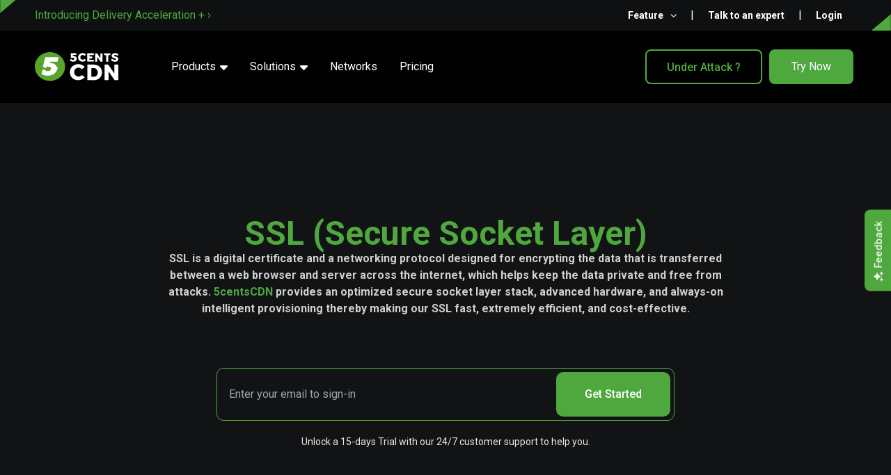

--- FILE ---
content_type: text/html
request_url: https://5centscdn.net/cdn-ssl/
body_size: 139129
content:
<!DOCTYPE html><html lang="en"><head><meta charSet="utf-8"/><meta name="viewport" content="width=device-width, initial-scale=1"/><link rel="stylesheet" href="/_next/static/css/bc1bb0d269b6c8f8.css" data-precedence="next"/><link rel="stylesheet" href="/_next/static/css/417d1371f3d8b762.css" data-precedence="next"/><link rel="stylesheet" href="/_next/static/css/842b5d087a46e3f7.css" data-precedence="next"/><link rel="stylesheet" href="/_next/static/css/a3bc56145a76a5bf.css" data-precedence="next"/><link rel="preload" as="script" fetchPriority="low" href="/_next/static/chunks/webpack-99253a6ed726feea.js"/><script src="/_next/static/chunks/fd9d1056-abd0576109021576.js" async=""></script><script src="/_next/static/chunks/7023-ca551997e60c2e1d.js" async=""></script><script src="/_next/static/chunks/main-app-a9a15b371b1c270e.js" async=""></script><script src="/_next/static/chunks/8173-286a3f304938aa6e.js" async=""></script><script src="/_next/static/chunks/app/cdn-ssl/page-5995cfe0265d80c0.js" async=""></script><script src="/_next/static/chunks/231-c32a27374520f363.js" async=""></script><script src="/_next/static/chunks/4049-c7df14069855bd46.js" async=""></script><script src="/_next/static/chunks/8796-dcbd4d176186a856.js" async=""></script><script src="/_next/static/chunks/6655-2d05bc7643e90e9c.js" async=""></script><script src="/_next/static/chunks/3034-7c15574763298ffd.js" async=""></script><script src="/_next/static/chunks/4285-f16aeb9c40ece1a3.js" async=""></script><script src="/_next/static/chunks/app/layout-1bdbaa269ad30016.js" async=""></script><script src="/_next/static/chunks/3218-8b6ffe3e95229b92.js" async=""></script><script src="/_next/static/chunks/530-0e109650ae7de102.js" async=""></script><script src="/_next/static/chunks/app/page-ace7f323d0af0661.js" async=""></script><link rel="preload" href="https://www.googletagmanager.com/gtm.js?id=GTM-TQL85CT" as="script"/><link rel="preload" href="https://player.5centscdn.com/rum.js" as="script"/><meta name="msvalidate.01" content="D0370D6D1BB45BDA1A87052ED24814B9"/><title>SSL Certificates | Secure Your Site - 5centsCDN</title><meta name="description" content="Secure your website with 5centsCDN&#x27;s SSL certificates. Encrypt traffic, protect user data, and boost trust with our easy-to-install SSL solutions."/><meta name="publisher" content="https://www.facebook.com/5centscdn"/><meta name="robots" content="follow, index, max-snippet:-1, max-video-preview:-1, max-image-preview:large"/><link rel="canonical" href="https://www.5centscdn.net/cdn-ssl/"/><meta property="og:title" content="SSL Certificates | Secure Your Site - 5centsCDN"/><meta property="og:description" content="Secure your website with 5centsCDN&#x27;s SSL certificates. Encrypt traffic, protect user data, and boost trust with our easy-to-install SSL solutions."/><meta property="og:url" content="https://www.5centscdn.net/cdn-ssl/"/><meta property="og:site_name" content="Content Delivery Network - CDN Provider - Streaming Solutions | 5centsCDN"/><meta property="og:locale" content="en_US"/><meta property="og:type" content="article"/><meta property="article:published_time" content="2021-09-03T18:49:28+00:00"/><meta property="article:modified_time" content="2023-12-18T15:41:20+00:00"/><meta name="twitter:card" content="summary_large_image"/><meta name="twitter:site" content="@5centscdn"/><meta name="twitter:creator" content="@5centscdn"/><meta name="twitter:title" content="SSL Certificates | Secure Your Site - 5centsCDN"/><meta name="twitter:description" content="Secure your website with 5centsCDN&#x27;s SSL certificates. Encrypt traffic, protect user data, and boost trust with our easy-to-install SSL solutions."/><link rel="icon" href="/favicon.ico" type="image/x-icon" sizes="64x64"/><script type="application/ld+json" id="seo-jsonld-data-cdn-ssl">{"@context":"https://schema.org","@graph":[{"@type":"Organization","@id":"https://www.5centscdn.net/#organization","name":"5centsCDN","url":"https://www.5centscdn.net","sameAs":["https://www.facebook.com/5centscdn","https://x.com/5centscdn"],"logo":{"@type":"ImageObject","@id":"https://www.5centscdn.net/#logo","url":"public/SEO/Color-logo-no-background.svg","contentUrl":"public/SEO/Color-logo-no-background.svg","caption":"Content Delivery Network - CDN Provider - Streaming Solutions | 5centsCDN","inLanguage":"en-US","width":"305","height":"305"}},{"@type":"WebSite","@id":"https://www.5centscdn.net/#website","url":"https://www.5centscdn.net","name":"Content Delivery Network - CDN Provider - Streaming Solutions | 5centsCDN","publisher":{"@id":"https://www.5centscdn.net/#organization"},"inLanguage":"en-US","potentialAction":{"@type":"SearchAction","target":"https://www.5centscdn.net/?s={search_term_string}","query-input":"required name=search_term_string"}},{"@type":"ImageObject","@id":"public/SEO/Group-4103.svg","url":"public/SEO/Group-4103.svg","width":"200","height":"200","inLanguage":"en-US"},{"@type":"WebPage","@id":"https://www.5centscdn.net/#webpage","url":"https://www.5centscdn.net/","name":"5centsCDN: Reliable & Affordable Content Delivery Solutions","datePublished":"2021-08-05T07:44:45+00:00","dateModified":"2024-02-08T11:10:59+00:00","about":{"@id":"https://www.5centscdn.net/#organization"},"isPartOf":{"@id":"https://www.5centscdn.net/#website"},"primaryImageOfPage":{"@id":"public/SEO/Group-4103.svg"},"inLanguage":"en-US"},{"@type":"Person","@id":"https://www.5centscdn.net/#author","name":"admin","image":{"@type":"ImageObject","@id":"https://secure.gravatar.com/avatar/149feee051d62baa09a72b861c5ffe62?s=96&amp;d=mm&amp;r=g","url":"https://secure.gravatar.com/avatar/149feee051d62baa09a72b861c5ffe62?s=96&amp;d=mm&amp;r=g","caption":"admin","inLanguage":"en-US"},"worksFor":{"@id":"https://www.5centscdn.net/#organization"}},{"@type":"Article","headline":"5centsCDN: Reliable & Affordable Content Delivery Solutions","keywords":"cdn,live streaming,content delivery network,cdn provider","datePublished":"2021-08-05T07:44:45+00:00","dateModified":"2024-02-08T11:10:59+00:00","author":{"@id":"https://www.5centscdn.net/#author","name":"admin"},"publisher":{"@id":"https://www.5centscdn.net/#organization"},"description":"Deliver high-quality live streams and videos globally with 5centsCDN. Reduce buffering, boost engagement, and scale your video delivery effortlessly.","name":"5centsCDN: Reliable & Affordable Content Delivery Solutions","@id":"https://www.5centscdn.net/#richSnippet","isPartOf":{"@id":"https://www.5centscdn.net/#webpage"},"image":{"@id":"public/SEO/Group-4103.svg"},"inLanguage":"en-US","mainEntityOfPage":{"@id":"https://www.5centscdn.net/#webpage"}}]}</script><script type="text/javascript">  !function(t,e){var o,n,p,r;e.__SV||(window.posthog=e,e._i=[],e.init=function(i,s,a){function g(t,e){var o=e.split(".");2==o.length&&(t=t[o[0]],e=o[1]),t[e]=function(){t.push([e].concat(Array.prototype.slice.call(arguments,0)))}}(p=t.createElement("script")).type="text/javascript",p.async=!0,p.src=s.api_host.replace(".i.posthog.com","-assets.i.posthog.com")+"/static/array.js",(r=t.getElementsByTagName("script")[0]).parentNode.insertBefore(p,r);var u=e;for(void 0!==a?u=e[a]=[]:a="posthog",u.people=u.people||[],u.toString=function(t){var e="posthog";return"posthog"!==a&&(e+="."+a),t||(e+=" (stub)"),e},u.people.toString=function(){return u.toString(1)+".people (stub)"},o="capture identify alias people.set people.set_once set_config register register_once unregister opt_out_capturing has_opted_out_capturing opt_in_capturing reset isFeatureEnabled onFeatureFlags getFeatureFlag getFeatureFlagPayload reloadFeatureFlags group updateEarlyAccessFeatureEnrollment getEarlyAccessFeatures getActiveMatchingSurveys getSurveys onSessionId".split(" "),n=0;n<o.length;n++)g(u,o[n]);e._i.push([i,s,a])},e.__SV=1)}(document,window.posthog||[]);
            posthog.init('phc_q6RVlQDpQHjHUzKkf0HBSPtLnZtmN0sqrqEMF47tllH',{api_host:'https://us.i.posthog.com'})</script><script type="text/javascript">
              window.$crisp=[];
              window.CRISP_WEBSITE_ID="c983e61e-5589-45e7-a083-57490e8a91cb";
              (function(){
                d=document;
                s=d.createElement("script");
                s.src="https://client.crisp.chat/l.js";
                s.async=1;
                d.getElementsByTagName("head")[0].appendChild(s);
              })();
            </script><script src="/_next/static/chunks/polyfills-78c92fac7aa8fdd8.js" noModule=""></script></head><body class="__className_372368 bg-[--background-color]"><div class="hidden lg:block relative z-[999] lg:mb-36"><div class="w-full fixed top-0 left-0 transition-transform duration-300 translate-y-0"><div class="w-full bg-[url(&#x27;/assets/header-icons/TopBarBg.svg&#x27;)] bg-cover bg-no-repeat bg-[unset]"><div class="max-w-[1200px] m-auto"><div class="w-full flex justify-center items-center"><div class="w-1/2"><div class="p-[10px] flex items-center content-center"><a class="text-base text-[#4fa83d]" href="/delivery-acceleration-plus/">Introducing Delivery Acceleration + ›</a></div></div><div class="w-1/2 flex justify-end"><div class="p-[10px]"><div class="flex items-center"><ul class="flex items-center text-white"><li class="relative group"><a class="flex items-center text-white text-sm font-semibold px-5" href="#">Feature<!-- --> <img alt="" loading="lazy" width="20" height="20" decoding="async" data-nimg="1" class="w-[8.58px] h-[9.8px] ml-[10px]" style="color:transparent" src="/_next/static/media/down.b4af3e12.svg"/></a><div class="absolute group-hover:block hidden w-auto min-w-[10rem] py-[5px] bg-[#ffffff1c] border border-[#4A4A4A] rounded-lg top-full ml-0 mt-0 z-10" style="box-shadow:0px 4px 4px rgba(0, 0, 0, 0.25);backdrop-filter:blur(10.5px)"><ul><li class="flex justify-center items-center"><a class="px-5 py-[13px] w-full text-center transition duration-[400ms] hover:bg-[#4FA83D] leading-5 text-[13px] font-semibold" href="/image-optimizer/">Image Optimizer</a></li><li class="flex justify-center items-center"><a class="px-5 py-[13px] w-full text-center transition duration-[400ms] hover:bg-[#4FA83D] leading-5 text-[13px] font-semibold" href="/asset-optimizer/">Asset Optimizer</a></li></ul></div></li>|<li><a class=" text-white text-sm font-semibold px-5" href="/schedule-a-meeting-now/">Talk to an expert</a></li>|<li><a class=" text-white text-sm font-semibold px-5" href="https://www.5centscdn.net/dashboard/login">Login</a></li></ul></div></div></div></div></div></div><div class="w-full bg-[#020101]"><div class="max-w-[1200px] m-auto"><div class="flex items-center"><div class="w-[15%]"><div class="p-[10px] w-full"><div class="flex justify-start"><a href="/"><img alt="" loading="lazy" width="20" height="7" decoding="async" data-nimg="1" class="w-[120px]" style="color:transparent" src="/_next/static/media/CentsLogo.6fab7a7e.svg"/></a></div></div></div><div class="w-[49.664%]"><div class="p-[10px]"><div class="w-full flex items-center"><div class="header_headerProducts__cwuLY flex justify-start relative h-full"><a class="flex justify-center items-center text-base text-white px-[16px] py-[30px] h-full group" href="#"> <!-- -->Products<img alt="" loading="lazy" width="20" height="32" decoding="async" data-nimg="1" class="w-[11px] ml-[6px] group-hover:rotate-180" style="color:transparent" src="/_next/static/media/caret.48cefddf.svg"/></a></div><div class="header_solutionProducts__s_uJX flex justify-start relative h-full"><a class="flex justify-center items-center text-base text-white px-[16px] py-[30px] h-full group" href="#"> <!-- -->Solutions<img alt="" loading="lazy" width="20" height="32" decoding="async" data-nimg="1" class="w-[11px] ml-[6px] group-hover:rotate-180" style="color:transparent" src="/_next/static/media/caret.48cefddf.svg"/></a></div><div class="flex justify-start relative h-full"><a class="flex justify-center items-center text-base text-white px-[16px] py-[30px] h-full group" href="/cdn-network/">Networks</a></div><div class="flex justify-start relative h-full"><a class="flex justify-center items-center text-base text-white px-[16px] py-[30px] h-full group" href="/cdn-pricing/">Pricing</a></div></div></div></div><div class="w-[35%]"><div class="p-[10px]"><div class="flex justify-end items-center"><div class="flex justify-end items-center"><button class="relative h-[50px] w-[168px] overflow-hidden bg-transparent text-[#4fa83d] border-2 border-[#4fa83d] text-base rounded-lg px-[30px] py-[15px] leading-none font-medium hover:border-[#ff0000] hover:text-[#ff0000] group"><span class="underAttackBtn">Under Attack ?<br/><br/><br/>SOS</span></button><a href="https://www.5centscdn.net/dashboard/signup" class="ml-[10px] bg-[#4fa83d] border-2 border-[#4fa83d] text-white text-base leading-none transition duration-300 ease-in rounded-lg px-[30px] py-[15px] hover:bg-transparent hover:text-[#4fa83d]">Try Now</a></div></div></div></div></div></div></div></div></div><div class="w-full block lg:hidden fixed top-0 left-0 z-[999] bg-[#0D0E10] transition-transform duration-300 translate-y-0"><div class="px-[15px] md:px-[30px] py-[15px] md:py-[10px]"><div class="flex flex-wrap m-auto relative"><div class="w-1/2"><div class="md:p-[10px] flex items-center justify-start"><a href="/"><img alt="5centsCDN" loading="lazy" width="20" height="7" decoding="async" data-nimg="1" class="w-[120px]" style="color:transparent" src="/_next/static/media/CentsLogo.6fab7a7e.svg"/></a></div></div><div class="w-1/2"><div class="md:p-[10px] flex items-center justify-end"><div class="p-[10px] cursor-pointer hover:bg-[#4fa83d] rounded-[3px] transition duration-300"><img alt="" loading="lazy" width="25" height="21" decoding="async" data-nimg="1" style="color:transparent" src="/_next/static/media/HamburgerMenu.d481bb6f.png"/></div></div></div></div></div><div class="MenuBg bg-[#0D0E10] absolute top-0 z-50 w-full max-w-full md:max-w-[90%] h-[100vh] overflow-y-scroll" style="transform:translatex(-100%);transition:transform 0.3s ease-in-out"><div class="p-[10px] w-full flex items-center"><div class="w-1/2 flex justify-start"><a class="mt-[15px] ml-[5px] mb-[5px]" href="/"><img alt="" loading="lazy" width="20" height="7" decoding="async" data-nimg="1" class="w-[100px]" style="color:transparent" src="/_next/static/media/CentsLogo.6fab7a7e.svg"/></a></div><div class="w-1/2 flex justify-end"><a class="w-[45px] p-2 border border-[#00000080] rounded-[3px] flex justify-center items-center hover:bg-[#4fa83d] transition duration-300" href="#"><img alt="" loading="lazy" width="20" height="27" decoding="async" data-nimg="1" class=" " style="color:transparent" src="/_next/static/media/Cross.6e22fc04.svg"/></a></div></div><div class="w-full"><ul class="pt-[10px]"><li><span class="px-[15px] py-[10px] text-white text-base flex justify-between group cursor-pointer">Products<!-- --> <img alt="" loading="lazy" width="20" height="20" decoding="async" data-nimg="1" class="w-[45px] h-[22px] px-[15px] py-[4px] rounded-[30px] border border-white group-hover:rotate-180 group-hover:border-[#4fa83d]" style="color:transparent" src="/_next/static/media/down.b4af3e12.svg"/></span><div class="w-full" style="display:none"><div class="bg-[#18191b] p-5 m-0"><div class="pr-7px"><div class="w-full flex flex-col"><div class="mb-[10px] border-none border-[#4d4d4d]"><div class="MobileInnerMenu text-white p-[15px] text-[1rem] leading-[1] transition duration-300 flex justify-between items-center cursor-pointer active"><div class="flex items-center text-white text-[1rem] font-semibold "><img alt="" loading="lazy" width="20" height="19" decoding="async" data-nimg="1" class="mr-[10px] h-[45px] w-[45px] rounded-[8px]" style="color:transparent" src="/_next/static/media/menu-cdn.e8b10e57.svg"/>CDN</div><img alt="" loading="lazy" width="20" height="26" decoding="async" data-nimg="1" class="w-[16px] h-[16px] righti" style="color:transparent" src="/_next/static/media/right.e9a9daa2.svg"/><img alt="" loading="lazy" width="20" height="19" decoding="async" data-nimg="1" class="w-[16px] h-[16px] rightiActive hidden" style="color:transparent" src="/_next/static/media/right-active.1529f939.svg"/></div><div class="HeaderSubMenu hidden p-[15px] bg-[#1D1E20] rounded-[8px] m-0 active"><div class="w-full"><div class=""><div class="bg-[#1D1E20] rounded-[8px]"><div class="w-full"><div><div class="flex items-center text-base text-white font-bold"><img alt="delivery accelertaion" loading="lazy" width="20" height="20" decoding="async" data-nimg="1" class="w-[50px] rounded mr-[15px]" style="color:transparent" src="/_next/static/media/dns-sub.71ae84e7.svg"/>Edge Delivery</div><ul><li><a class="text-base leading-6 pl-[68px] text-[#cfcfcf] transition-all duration-300 ease" href="/cdn-delivery-acceleration/">Delivery Acceleration</a></li></ul></div><div class="mt-5"><div class="flex items-center text-base text-white font-bold"><img alt="delivery accelertaion" loading="lazy" width="20" height="20" decoding="async" data-nimg="1" class="w-[50px] rounded mr-[15px]" style="color:transparent" src="/_next/static/media/edgesec-delivery.4deae254.svg"/>EdgeSec Delivery</div><ul><li><a class="text-base leading-6 pl-[68px] text-[#cfcfcf] transition-all duration-300 ease" href="/delivery-acceleration-plus/">Delivery Acceleration Plus</a></li></ul></div><div class="mt-5"><div class="flex items-center text-base text-white font-bold"><img alt="delivery accelertaion" loading="lazy" width="20" height="20" decoding="async" data-nimg="1" class="w-[50px] rounded mr-[15px]" style="color:transparent" src="/_next/static/media/video-delivery.9d7d8782.svg"/>Video Delivery</div><ul><li><a class="text-base leading-6 pl-[68px] text-[#cfcfcf] transition-all duration-300 ease" href="/cdn-live-streaming/">Live Streaming</a></li><li><a class="text-base leading-6 pl-[68px] text-[#cfcfcf] transition-all duration-300 ease" href="/cdn-video-streaming/">Video Streaming</a></li></ul></div></div></div></div></div></div></div><div class="mb-[10px] border-none border-[#4d4d4d]"><div class="MobileInnerMenu text-white p-[15px] text-[1rem] leading-[1] transition duration-300 flex justify-between items-center cursor-pointer "><div class="flex items-center text-white text-[1rem] font-semibold"><img alt="" loading="lazy" width="20" height="19" decoding="async" data-nimg="1" class="mr-[10px] h-[45px] w-[45px] rounded-[8px]" style="color:transparent" src="/_next/static/media/menu-videoService.bbf803df.svg"/>Video Service</div><img alt="" loading="lazy" width="20" height="26" decoding="async" data-nimg="1" class="w-[16px] h-[16px] righti" style="color:transparent" src="/_next/static/media/right.e9a9daa2.svg"/><img alt="" loading="lazy" width="20" height="19" decoding="async" data-nimg="1" class="w-[16px] h-[16px] rightiActive hidden" style="color:transparent" src="/_next/static/media/right-active.1529f939.svg"/></div><div class="HeaderSubMenu hidden p-[15px] m-0 "><div class="w-full p-5 bg-[#1D1E20] rounded-[8px]"><div class=""><div class="bg-[#1D1E20] rounded-[8px]"><div class="w-full"><div><div class="flex items-center text-base text-white font-bold"><img alt="delivery accelertaion" loading="lazy" width="20" height="20" decoding="async" data-nimg="1" class="w-[50px] rounded mr-[15px]" style="color:transparent" src="/_next/static/media/product-sub-encoding.ce083c17.svg"/>Encoding</div><ul><li><a class="text-base leading-6 pl-[68px] text-[#cfcfcf] transition-all duration-300 ease" href="/cdn-video-encoding/"> <!-- -->Video Encoding<!-- --> </a></li><li><a class="text-base leading-6 pl-[68px] text-[#cfcfcf] transition-all duration-300 ease" href="/cdn-live-transcoding/"> <!-- -->Live Transcoding<!-- --> </a></li></ul></div><div class="mt-5"><div class="flex items-center text-base text-white font-bold"><img alt="delivery accelertaion" loading="lazy" width="20" height="20" decoding="async" data-nimg="1" class="w-[50px] rounded mr-[15px]" style="color:transparent" src="/_next/static/media/product-sub-stream.fed7884e.svg"/>Stream</div><ul><li><a class="text-base leading-6 pl-[68px] text-[#cfcfcf] transition-all duration-300 ease" href="/multistreaming/">Multistreaming</a></li><li><a class="text-base leading-6 pl-[68px] text-[#cfcfcf] transition-all duration-300 ease" href="/scheduler/">Scheduler</a></li><li><a class="text-base leading-6 pl-[68px] text-[#cfcfcf] transition-all duration-300 ease" href="/video-manager/">Video Manager</a></li></ul></div><div class="mt-5"><div class="flex items-center text-base text-white font-bold"><img alt="delivery accelertaion" loading="lazy" width="20" height="20" decoding="async" data-nimg="1" class="w-[50px] rounded mr-[15px]" style="color:transparent" src="/_next/static/media/product-sub-player.0de9c3b2.svg"/>Player</div><ul><li><a class="text-base leading-6 pl-[68px] text-[#cfcfcf] transition-all duration-300 ease" href="/video-player/">Video Player</a></li><li><a class="text-base leading-6 pl-[68px] text-[#cfcfcf] transition-all duration-300 ease" href="/video-player-analytics/">Video Player Analytics</a></li><li><a class="text-base leading-6 pl-[68px] text-[#cfcfcf] transition-all duration-300 ease" href="/video-analytics-sdk/">Video Player SDKs</a></li><li><a class="text-base leading-6 pl-[68px] text-[#cfcfcf] transition-all duration-300 ease" href="/showcase-page/">Feature Showcase</a></li></ul></div></div></div></div></div></div></div><div class="mb-[10px] border-none border-[#4d4d4d]"><div class="MobileInnerMenu text-white p-[15px] text-[1rem] leading-[1] transition duration-300 flex justify-between items-center cursor-pointer "><div class="flex items-center text-white text-[1rem] font-semibold"><img alt="" loading="lazy" width="20" height="19" decoding="async" data-nimg="1" class="mr-[10px] h-[45px] w-[45px] rounded-[8px]" style="color:transparent" src="/_next/static/media/menu-automatic.53c60098.svg"/>Automatic Optimization</div><img alt="" loading="lazy" width="20" height="26" decoding="async" data-nimg="1" class="w-[16px] h-[16px] righti" style="color:transparent" src="/_next/static/media/right.e9a9daa2.svg"/><img alt="" loading="lazy" width="20" height="19" decoding="async" data-nimg="1" class="w-[16px] h-[16px] rightiActive hidden" style="color:transparent" src="/_next/static/media/right-active.1529f939.svg"/></div><div class="HeaderSubMenu hidden p-[15px] m-0 "><div class="w-full p-5 bg-[#1D1E20] rounded-[8px]"><div class=""><div class="bg-[#1D1E20] rounded-[8px]"><div class="w-full"><div><div class="flex items-center text-base text-white font-bold"><img alt="delivery accelertaion" loading="lazy" width="20" height="20" decoding="async" data-nimg="1" class="w-[50px] rounded mr-[15px]" style="color:transparent" src="/_next/static/media/product-sub-optimization.2f3df871.svg"/>Optimization</div><ul><li><a class="text-base leading-6 pl-[68px] text-[#cfcfcf] transition-all duration-300 ease" href="/asset-optimizer/">Asset Optimization</a></li><li><a class="text-base leading-6 pl-[68px] text-[#cfcfcf] transition-all duration-300 ease" href="/image-optimizer/">Image Optimization</a></li></ul></div></div></div></div></div></div></div><div class="mb-[10px] border-none border-[#4d4d4d]"><div class="MobileInnerMenu text-white p-[15px] text-[1rem] leading-[1] transition duration-300 flex justify-between items-center cursor-pointer "><div class="flex items-center text-white text-[1rem] font-semibold"><img alt="" loading="lazy" width="20" height="19" decoding="async" data-nimg="1" class="mr-[10px] h-[45px] w-[45px] rounded-[8px]" style="color:transparent" src="/_next/static/media/menu-storage.e1bddaec.svg"/>Storage</div><img alt="" loading="lazy" width="20" height="26" decoding="async" data-nimg="1" class="w-[16px] h-[16px] righti" style="color:transparent" src="/_next/static/media/right.e9a9daa2.svg"/><img alt="" loading="lazy" width="20" height="19" decoding="async" data-nimg="1" class="w-[16px] h-[16px] rightiActive hidden" style="color:transparent" src="/_next/static/media/right-active.1529f939.svg"/></div><div class="HeaderSubMenu hidden p-[15px] m-0 "><div class="w-full p-5 bg-[#1D1E20] rounded-[8px]"><div class=""><div class="bg-[#1D1E20] rounded-[8px]"><div class="w-full"><div><div class="flex items-center text-base text-white font-bold"><img alt="delivery accelertaion" loading="lazy" width="20" height="20" decoding="async" data-nimg="1" class="w-[50px] rounded mr-[15px]" style="color:transparent" src="/_next/static/media/product-sub-storage.7ac6a580.svg"/>Storage</div><ul><li><a class="text-base leading-6 pl-[68px] text-[#cfcfcf] transition-all duration-300 ease" href="/cloud-storage/">Cloud Storage</a></li><li><a class="text-base leading-6 pl-[68px] text-[#cfcfcf] transition-all duration-300 ease" href="/critical-backup/">Critical Backup</a></li><li><a class="text-base leading-6 pl-[68px] text-[#cfcfcf] transition-all duration-300 ease" href="#">YouTube Sync (Coming Soon)</a></li></ul></div></div></div></div></div></div></div><div class="mb-[10px] border-none border-[#4d4d4d]"><div class="MobileInnerMenu text-white p-[15px] text-[1rem] leading-[1] transition duration-300 flex justify-between items-center cursor-pointer "><div class="flex items-center text-white text-[1rem] font-semibold"><img alt="" loading="lazy" width="20" height="19" decoding="async" data-nimg="1" class="mr-[10px] h-[45px] w-[45px] rounded-[8px]" style="color:transparent" src="/_next/static/media/menu-routing.643fc625.svg"/>Routing and Monitoring</div><img alt="" loading="lazy" width="20" height="26" decoding="async" data-nimg="1" class="w-[16px] h-[16px] righti" style="color:transparent" src="/_next/static/media/right.e9a9daa2.svg"/><img alt="" loading="lazy" width="20" height="19" decoding="async" data-nimg="1" class="w-[16px] h-[16px] rightiActive hidden" style="color:transparent" src="/_next/static/media/right-active.1529f939.svg"/></div><div class="HeaderSubMenu hidden p-[15px] m-0 "><div class="w-full p-5 bg-[#1D1E20] rounded-[8px]"><div class=""><div class="bg-[#1D1E20] rounded-[8px]"><div class="w-full"><div><div class="flex items-center text-base text-white font-bold"><img alt="delivery accelertaion" loading="lazy" width="20" height="20" decoding="async" data-nimg="1" class="w-[50px] rounded mr-[15px]" style="color:transparent" src="/_next/static/media/product-sub-dns.fed7884e.svg"/>DNS</div><ul><li><a class="text-base leading-6 pl-[68px] text-[#cfcfcf] transition-all duration-300 ease" href="/cdn-simpledns/">SimpleDNS</a></li><li><a class="text-base leading-6 pl-[68px] text-[#cfcfcf] transition-all duration-300 ease" href="/cdn-traffic-director/">Traffic Director</a></li></ul></div><div class="mt-5"><div class="flex items-center text-base text-white font-bold"><img alt="delivery accelertaion" loading="lazy" width="20" height="20" decoding="async" data-nimg="1" class="w-[50px] rounded mr-[15px]" style="color:transparent" src="/_next/static/media/product-sub-realtime.4deae254.svg"/>Realtime User Monitoring</div><ul><li><a class="text-base leading-6 pl-[68px] text-[#cfcfcf] transition-all duration-300 ease" href="#">Web RUM (Coming Soon)</a></li><li><a class="text-base leading-6 pl-[68px] text-[#cfcfcf] transition-all duration-300 ease" href="#">DNS RUM (Coming Soon)</a></li></ul></div><div class="mt-5"><div class="flex items-center text-base text-white font-bold"><img alt="delivery accelertaion" loading="lazy" width="20" height="20" decoding="async" data-nimg="1" class="w-[50px] rounded mr-[15px]" style="color:transparent" src="/_next/static/media/product-sub-monitoring.d365ddb0.svg"/>Monitoring</div><ul><li><a class="text-base leading-6 pl-[68px] text-[#cfcfcf] transition-all duration-300 ease" href="#">Website (Coming Soon)</a></li><li><a class="text-base leading-6 pl-[68px] text-[#cfcfcf] transition-all duration-300 ease" href="#">Server (Coming Soon)</a></li></ul></div></div></div></div></div></div></div></div></div></div></div></li><li><span class="px-[15px] py-[10px] text-white text-base flex justify-between group cursor-pointer">Solutions<!-- --> <img alt="" loading="lazy" width="20" height="20" decoding="async" data-nimg="1" class="w-[45px] h-[22px] px-[15px] py-[4px] rounded-[30px] border border-white group-hover:rotate-180 group-hover:border-[#4fa83d]" style="color:transparent" src="/_next/static/media/down.b4af3e12.svg"/></span><div class="w-full " style="display:none"><div class="bg-[#18191b] p-[10px] md:p-5 m-0"><div class="pr-7px"><div class="w-full flex flex-col"><div class="mb-[10px] border-none border-[#4d4d4d]"><div class="MobileInnerMenu text-white p-[15px] text-[1rem] leading-[1] transition duration-300 flex justify-between items-center cursor-pointer "><div class=" flex items-center text-white text-[1rem] font-semibold "><img alt="" loading="lazy" width="20" height="19" decoding="async" data-nimg="1" class="mr-[10px] h-[45px] w-[45px] rounded-[8px]" style="color:transparent" src="/_next/static/media/solutions-sub-byIndustry.1b15f3b9.svg"/>By Industry</div><img alt="" loading="lazy" width="20" height="26" decoding="async" data-nimg="1" class="w-[16px] h-[16px] righti" style="color:transparent" src="/_next/static/media/right.e9a9daa2.svg"/><img alt="" loading="lazy" width="20" height="19" decoding="async" data-nimg="1" class="w-[16px] h-[16px] rightiActive hidden" style="color:transparent" src="/_next/static/media/right-active.1529f939.svg"/></div><div class="HeaderSubMenu hidden p-[15px] m-0 "><div class="w-full"><div class=""><div class="pr-[7px]"><div class="flex flex-col"><div class="flex mb-[10px] w-full flex-col"><div class="solutionsInner cursor-pointer p-[15px] text-[1rem] text-white font-semibold leading-none transition duration-300 flex justify-between items-center w-full active"><span>Gaming</span><img alt="" loading="lazy" width="20" height="32" decoding="async" data-nimg="1" class="w-[12px] rightAngle" style="color:transparent" src="/_next/static/media/AngleRight.c2275219.svg"/></div><div class="p-[15px] HeaderSubMenu hidden active"><div class="m-0"><div class="w-full"><div class="bg-[#070202] p-5 rounded-[8px]"><div class="w-full"><ul><li class="flex items-center"><a class="text-base text-white flex items-center" href="/game-server-security/"><img alt="" loading="lazy" width="20" height="13" decoding="async" data-nimg="1" class="w-[20px] mr-[8px]" style="color:transparent" src="/_next/static/media/mobileCDNForGaming.aaf280ec.svg"/>CDN for Gaming</a></li><li class="flex items-center mt-[8px]"><a class="text-base text-white flex items-center" href="/game-server-security/"><img alt="" loading="lazy" width="20" height="24" decoding="async" data-nimg="1" class="w-[20px] mr-[8px]" style="color:transparent" src="/_next/static/media/mobileGameServer.2bfd4f6d.svg"/>Game Server Protection</a></li><li class="flex items-center mt-[8px]"><a class="text-base text-white flex items-center" href="/cdn-software-distribution/"><img alt="" loading="lazy" width="20" height="20" decoding="async" data-nimg="1" class="w-[20px] mr-[8px]" style="color:transparent" src="/_next/static/media/mobileSoftware.01b7629f.svg"/>Software Distribution</a></li></ul></div></div></div></div></div></div><div class="flex mb-[10px] w-full flex-col"><div class="solutionsInner cursor-pointer p-[15px] text-[1rem] text-white font-semibold leading-none transition duration-300 flex justify-between items-center w-full "><span>IT &amp; Technology</span><img alt="" loading="lazy" width="20" height="32" decoding="async" data-nimg="1" class="w-[12px] rightAngle" style="color:transparent" src="/_next/static/media/AngleRight.c2275219.svg"/></div><div class="p-[15px] HeaderSubMenu hidden "><div class="m-0"><div class="w-full"><div class="bg-[#070202] p-5 rounded-[8px]"><div class="w-full"><ul><li class="flex items-center"><a class="text-base text-white flex items-center" href="/image-optimizer/"><img alt="" loading="lazy" width="20" height="14" decoding="async" data-nimg="1" class="w-[20px] mr-[8px]" style="color:transparent" src="/_next/static/media/mobileImageOptimization.63249975.svg"/>Image Optimizer</a></li><li class="flex items-center mt-[8px]"><a class="text-base text-white flex items-center" href="/cdn-website-acceleration/"><img alt="" loading="lazy" width="20" height="20" decoding="async" data-nimg="1" class="w-[20px] mr-[8px]" style="color:transparent" src="/_next/static/media/mobileWebsiteAcceleration.ba783187.svg"/>Website Acceleration</a></li><li class="flex items-center mt-[8px]"><a class="text-base text-white flex items-center" href="/asset-optimizer/"><img alt="" loading="lazy" width="20" height="20" decoding="async" data-nimg="1" class="w-[20px] mr-[8px]" style="color:transparent" src="/_next/static/media/mobileSoftware.01b7629f.svg"/>Asset Optimizer</a></li><li class="flex items-center mt-[8px]"><a class="text-base text-white flex items-center" href="/wordpress-cdn/"><img alt="" loading="lazy" width="20" height="16" decoding="async" data-nimg="1" class="w-[20px] mr-[8px]" style="color:transparent" src="/_next/static/media/mobileWordPressCDN.31120774.svg"/>WordPress CDN</a></li></ul></div></div></div></div></div></div><div class="flex mb-[10px] w-full flex-col"><div class="solutionsInner cursor-pointer p-[15px] text-[1rem] text-white font-semibold leading-none transition duration-300 flex justify-between items-center w-full "><span>E-commerce</span><img alt="" loading="lazy" width="20" height="32" decoding="async" data-nimg="1" class="w-[12px] rightAngle" style="color:transparent" src="/_next/static/media/AngleRight.c2275219.svg"/></div><div class="p-[15px] HeaderSubMenu hidden "><div class="m-0"><div class="w-full"><div class="bg-[#070202] p-5 rounded-[8px]"><div class="w-full"><ul><li class="flex items-center"><a class="text-base text-white flex items-center" href="/cdn-ecommerce/"><img alt="" loading="lazy" width="20" height="19" decoding="async" data-nimg="1" class="w-[20px] mr-[8px]" style="color:transparent" src="/_next/static/media/mobileCDNForEcommerce.7a0a77d6.svg"/>CDN for E-commerce</a></li></ul></div></div></div></div></div></div><div class="flex mb-[10px] w-full flex-col"><div class="solutionsInner cursor-pointer p-[15px] text-[1rem] text-white font-semibold leading-none transition duration-300 flex justify-between items-center w-full "><span>Media &amp; Entertainment</span><img alt="" loading="lazy" width="20" height="32" decoding="async" data-nimg="1" class="w-[12px] rightAngle" style="color:transparent" src="/_next/static/media/AngleRight.c2275219.svg"/></div><div class="p-[15px] HeaderSubMenu hidden "><div class="m-0"><div class="w-full"><div class="bg-[#070202] p-5 rounded-[8px]"><div class="w-full"><ul><li class="flex items-center"><a class="text-base text-white flex items-center" href="/cdn-video-streaming/"><img alt="" loading="lazy" width="20" height="15" decoding="async" data-nimg="1" class="w-[20px] mr-[8px]" style="color:transparent" src="/_next/static/media/mobileVideoHosting.030f7867.svg"/>Video Hosting</a></li><li class="flex items-center mt-[8px]"><a class="text-base text-white flex items-center" href="/cdn-live-streaming/"><img alt="" loading="lazy" width="20" height="15" decoding="async" data-nimg="1" class="w-[20px] mr-[8px]" style="color:transparent" src="/_next/static/media/mobileLiveStreaming-1.f606af43.svg"/>Live Streaming</a></li><li class="flex items-center mt-[8px]"><a class="text-base text-white flex items-center" href="/ip-camera-restreaming/"><img alt="" loading="lazy" width="20" height="19" decoding="async" data-nimg="1" class="w-[20px] mr-[8px]" style="color:transparent" src="/_next/static/media/mobileIPCamera.83ac2475.svg"/>IP Camera Streaming</a></li><li class="flex items-center mt-[8px]"><a class="text-base text-white flex items-center" href="/live-event-streaming/"><img alt="" loading="lazy" width="20" height="20" decoding="async" data-nimg="1" class="w-[20px] mr-[8px]" style="color:transparent" src="/_next/static/media/mobileLiveStreamingEvents.6d18642c.svg"/>Live Streaming Events</a></li><li class="flex items-center mt-[8px]"><a class="text-base text-white flex items-center" href="/ott-platform/"><img alt="" loading="lazy" width="20" height="19" decoding="async" data-nimg="1" class="w-[20px] mr-[8px]" style="color:transparent" src="/_next/static/media/mobileOTT.8c72263d.svg"/>OTT Streaming</a></li><li class="flex items-center mt-[8px]"><a class="text-base text-white flex items-center" href="/satellite-downlink/"><img alt="" loading="lazy" width="20" height="20" decoding="async" data-nimg="1" class="w-[20px] mr-[8px]" style="color:transparent" src="/_next/static/media/mobileSatellite.0d02fb6c.svg"/>Satellite Downlink</a></li></ul></div></div></div></div></div></div><div class="flex mb-[10px] w-full flex-col"><div class="solutionsInner cursor-pointer p-[15px] text-[1rem] text-white font-semibold leading-none transition duration-300 flex justify-between items-center w-full "><span>Financial Services</span><img alt="" loading="lazy" width="20" height="32" decoding="async" data-nimg="1" class="w-[12px] rightAngle" style="color:transparent" src="/_next/static/media/AngleRight.c2275219.svg"/></div><div class="p-[15px] HeaderSubMenu hidden "><div class="m-0"><div class="w-full"><div class="bg-[#070202] p-5 rounded-[8px]"><div class="w-full"><ul><li class="flex items-center"><a class="text-base text-white flex items-center" href="/financial-services/"><img alt="" loading="lazy" width="20" height="16" decoding="async" data-nimg="1" class="w-[20px] mr-[8px]" style="color:transparent" src="/_next/static/media/mobileCDNForFinancial.287a5c21.svg"/>CDN For Financial Services</a></li></ul></div></div></div></div></div></div><div class="flex mb-[10px] w-full flex-col"><div class="solutionsInner cursor-pointer p-[15px] text-[1rem] text-white font-semibold leading-none transition duration-300 flex justify-between items-center w-full "><span>SaaS</span><img alt="" loading="lazy" width="20" height="32" decoding="async" data-nimg="1" class="w-[12px] rightAngle" style="color:transparent" src="/_next/static/media/AngleRight.c2275219.svg"/></div><div class="p-[15px] HeaderSubMenu hidden "><div class="m-0"><div class="w-full"><div class="bg-[#070202] p-5 rounded-[8px]"><div class="w-full"><ul><li class="flex items-center"><a class="text-base text-white flex items-center" href="/cdn-saas/"><img alt="" loading="lazy" width="20" height="18" decoding="async" data-nimg="1" class="w-[20px] mr-[8px]" style="color:transparent" src="/_next/static/media/mobileCDNForSaas.a6e40f0a.svg"/>CDN for SaaS</a></li></ul></div></div></div></div></div></div></div></div></div></div></div></div><div class="mb-[10px] border-none border-[#4d4d4d]"><div class="MobileInnerMenu text-white p-[15px] text-[1rem] leading-[1] transition duration-300 flex justify-between items-center cursor-pointer "><div class="flex items-center text-white text-[1rem] font-semibold"><img alt="" loading="lazy" width="20" height="19" decoding="async" data-nimg="1" class="mr-[10px] h-[45px] w-[45px] rounded-[8px]" style="color:transparent" src="/_next/static/media/solutions-sub-byNeed.248c08d3.svg"/>By Need</div><img alt="" loading="lazy" width="20" height="26" decoding="async" data-nimg="1" class="w-[16px] h-[16px] righti" style="color:transparent" src="/_next/static/media/right.e9a9daa2.svg"/><img alt="" loading="lazy" width="20" height="19" decoding="async" data-nimg="1" class="w-[16px] h-[16px] rightiActive hidden" style="color:transparent" src="/_next/static/media/right-active.1529f939.svg"/></div><div class="HeaderSubMenu hidden p-[15px] m-0 "><div class="w-full p-5 bg-[#1D1E20] rounded-[8px]"><div class="bg-[#18191B] p-5"><div class="pr-[7px]"><div class="flex flex-col"><div class="flex mb-[10px] w-full flex-col"><div class="solutionsInner cursor-pointer p-[15px] text-[1rem] text-white font-semibold leading-none transition duration-300 flex justify-between items-center w-full "><span>Web Acceleration</span><img alt="" loading="lazy" width="20" height="32" decoding="async" data-nimg="1" class="w-[12px] rightAngle" style="color:transparent" src="/_next/static/media/AngleRight.c2275219.svg"/></div><div class="p-[15px] HeaderSubMenu hidden "><div class="m-0"><div class="w-full"><div class="bg-[#070202] p-5 rounded-[8px]"><div class="w-full"><ul><li class="flex items-center"><a class="text-base text-white flex items-center" href="/wordpress-cdn/"><img alt="" loading="lazy" width="20" height="16" decoding="async" data-nimg="1" class="w-[20px] mr-[8px]" style="color:transparent" src="/_next/static/media/mobileWordPressCDN.31120774.svg"/>Wordpress CDN</a></li><li class="flex items-center mt-[8px]"><a class="text-base text-white flex items-center" href="/image-optimizer/"><img alt="" loading="lazy" width="20" height="14" decoding="async" data-nimg="1" class="w-[20px] mr-[8px]" style="color:transparent" src="/_next/static/media/mobileImageOptimization.63249975.svg"/>Image Optimization</a></li><li class="flex items-center mt-[8px]"><a class="text-base text-white flex items-center" href="/asset-optimizer/"><img alt="" loading="lazy" width="20" height="15" decoding="async" data-nimg="1" class="w-[20px] mr-[8px]" style="color:transparent" src="/_next/static/media/mobileAssetOptimization.d883c37e.svg"/>Asset Optimization</a></li><li class="flex items-center mt-[8px]"><a class="text-base text-white flex items-center" href="/cdn-saas/"><img alt="" loading="lazy" width="20" height="18" decoding="async" data-nimg="1" class="w-[20px] mr-[8px]" style="color:transparent" src="/_next/static/media/mobileCDNForSaas.a6e40f0a.svg"/>SaaS Delivery</a></li></ul></div></div></div></div></div></div><div class="flex mb-[10px] w-full flex-col"><div class="solutionsInner cursor-pointer p-[15px] text-[1rem] text-white font-semibold leading-none transition duration-300 flex justify-between items-center w-full "><span>Video Streaming</span><img alt="" loading="lazy" width="20" height="32" decoding="async" data-nimg="1" class="w-[12px] rightAngle" style="color:transparent" src="/_next/static/media/AngleRight.c2275219.svg"/></div><div class="p-[15px] HeaderSubMenu hidden "><div class="m-0"><div class="w-full"><div class="bg-[#070202] p-5 rounded-[8px]"><div class="w-full"><ul><li class="flex items-center"><a class="text-base text-white flex items-center" href="/cdn-video-streaming/"><img alt="" loading="lazy" width="20" height="15" decoding="async" data-nimg="1" class="w-[20px] mr-[8px]" style="color:transparent" src="/_next/static/media/mobileVideoHosting.030f7867.svg"/>Video Hosting</a></li><li class="flex items-center mt-[8px]"><a class="text-base text-white flex items-center" href="/cdn-live-streaming/"><img alt="" loading="lazy" width="20" height="15" decoding="async" data-nimg="1" class="w-[20px] mr-[8px]" style="color:transparent" src="/_next/static/media/mobileLiveStreaming-1.f606af43.svg"/>Live Streaming</a></li><li class="flex items-center mt-[8px]"><a class="text-base text-white flex items-center" href="/ip-camera-restreaming/"><img alt="" loading="lazy" width="20" height="19" decoding="async" data-nimg="1" class="w-[20px] mr-[8px]" style="color:transparent" src="/_next/static/media/mobileIPCamera.83ac2475.svg"/>IP Camera Streaming</a></li><li class="flex items-center mt-[8px]"><a class="text-base text-white flex items-center" href="/live-event-streaming/"><img alt="" loading="lazy" width="20" height="20" decoding="async" data-nimg="1" class="w-[20px] mr-[8px]" style="color:transparent" src="/_next/static/media/mobileLiveStreamingEvents.6d18642c.svg"/>Live Streaming Events</a></li><li class="flex items-center mt-[8px]"><a class="text-base text-white flex items-center" href="/ott-platform/"><img alt="" loading="lazy" width="20" height="19" decoding="async" data-nimg="1" class="w-[20px] mr-[8px]" style="color:transparent" src="/_next/static/media/mobileOTT.8c72263d.svg"/>OTT Streaming</a></li><li class="flex items-center mt-[8px]"><a class="text-base text-white flex items-center" href="/satellite-downlink/"><img alt="" loading="lazy" width="20" height="20" decoding="async" data-nimg="1" class="w-[20px] mr-[8px]" style="color:transparent" src="/_next/static/media/mobileSatellite.0d02fb6c.svg"/>Satellite Downlink</a></li></ul></div></div></div></div></div></div><div class="flex mb-[10px] w-full flex-col"><div class="solutionsInner cursor-pointer p-[15px] text-[1rem] text-white font-semibold leading-none transition duration-300 flex justify-between items-center w-full "><span>Security And Protection</span><img alt="" loading="lazy" width="20" height="32" decoding="async" data-nimg="1" class="w-[12px] rightAngle" style="color:transparent" src="/_next/static/media/AngleRight.c2275219.svg"/></div><div class="p-[15px] HeaderSubMenu hidden "><div class="m-0"><div class="w-full"><div class="bg-[#070202] p-5 rounded-[8px]"><div class="w-full"><ul><li class="flex items-center"><a class="text-base text-white flex items-center" href="/bot-protection-and-management/"><img alt="" loading="lazy" width="20" height="13" decoding="async" data-nimg="1" class="w-[20px] mr-[8px]" style="color:transparent" src="/_next/static/media/mobileCDNForGaming.aaf280ec.svg"/>Bot Protection And Management</a></li><li class="flex items-center mt-[8px]"><a class="text-base text-white flex items-center" href="/ddos-protection/"><img alt="" loading="lazy" width="20" height="24" decoding="async" data-nimg="1" class="w-[20px] mr-[8px]" style="color:transparent" src="/_next/static/media/mobileGameServer.2bfd4f6d.svg"/>DDoS Protection</a></li><li class="flex items-center mt-[8px]"><a class="text-base text-white flex items-center" href="/game-server-security/"><img alt="" loading="lazy" width="20" height="24" decoding="async" data-nimg="1" class="w-[20px] mr-[8px]" style="color:transparent" src="/_next/static/media/mobileGameServer.2bfd4f6d.svg"/>Game Server Security</a></li></ul></div></div></div></div></div></div><div class="flex mb-[10px] w-full flex-col"><div class="solutionsInner cursor-pointer p-[15px] text-[1rem] text-white font-semibold leading-none transition duration-300 flex justify-between items-center w-full "><span>Storage &amp; Cloud</span><img alt="" loading="lazy" width="20" height="32" decoding="async" data-nimg="1" class="w-[12px] rightAngle" style="color:transparent" src="/_next/static/media/AngleRight.c2275219.svg"/></div><div class="p-[15px] HeaderSubMenu hidden "><div class="m-0"><div class="w-full"><div class="bg-[#070202] p-5 rounded-[8px]"><div class="w-full"><ul><li class="flex items-center"><a class="text-base text-white flex items-center" href="/cdn-software-distribution/"><img alt="" loading="lazy" width="20" height="20" decoding="async" data-nimg="1" class="w-[20px] mr-[8px]" style="color:transparent" src="/_next/static/media/mobileSoftware.01b7629f.svg"/>Software Distribution</a></li></ul></div></div></div></div></div></div></div></div></div></div></div></div></div></div></div></div></li><li><a class="px-[15px] py-[10px] text-white text-base flex justify-between group" href="/cdn-network/">Networks</a></li><li><a class="px-[15px] py-[10px] text-white text-base flex justify-between group" href="/cdn-pricing/">Pricing</a></li><li><a class="px-[15px] py-[10px] text-white text-base flex justify-between group" href="https://www.5centscdn.net/dashboard/login">Log In</a></li><li><a class="px-[15px] py-[10px] text-white text-base flex justify-between group" href="/delivery-acceleration-plus/"><span class="flex items-center">Delivery Acceleration Plus<!-- --> <span class="text-white text-[8px] m-[5px] px-[6px] rounded-[2px] bg-[#4fa83d]">New</span></span></a></li><li><span class="px-[15px] py-[10px] text-white text-base flex justify-between group cursor-pointer">Features<!-- --> <img alt="" loading="lazy" width="20" height="20" decoding="async" data-nimg="1" class="w-[45px] h-[22px] px-[15px] py-[4px] rounded-[30px] border border-white group-hover:rotate-180 group-hover:border-[#4fa83d]" style="color:transparent" src="/_next/static/media/down.b4af3e12.svg"/></span><div class="p-5 mt-[10px] bg-[#18191B]" style="display:none"><div class="w-full pr-[7px]"><div class="mb-[14px]"><div class="my-[1px] py-[17px] px-[14px] bg-[#1F2022] rounded-[8px]"><a class="text-[18px] text-white font-medium text-center hover:text-[#59a52c]" href="/image-optimizer/">Image Optimization</a></div></div><div class="mb-[14px]"><div class="my-[1px] py-[17px] px-[14px] bg-[#1F2022] rounded-[8px]"><a class="text-[18px] text-white font-medium text-center hover:text-[#59a52c]" href="/asset-optimizer/">Asset Optimization</a></div></div></div></div></li><li><a class="px-[15px] py-[10px] text-white text-base flex justify-between group" href="/schedule-a-meeting-now/">Talk to an expert</a></li><li><div class="flex gap-[10px] items-center mt-5 px-[15px]"><a class="border border-[#4fa83d] rounded-[8px] text-center bg-[#4fa83d] flex justify-center items-center text-white py-[10px] px-[10%] lg:px-[20%] transition hover:bg-transparent" href="https://www.5centscdn.net/dashboard/signup">Try Now</a><span class="w-fit border border-[#4fa83d] rounded-[8px] text-center px-[25px] lg:px-[15px] py-[10px] text-white hover:bg-[#4fa83d] transition cursor-pointer">Under Attack?</span></div></li></ul></div></div></div><div data-overlay-container="true" class="mt-[72px] md:mt-0 overflow-x-hidden"><div class="text-white"><div class="bg-[#121315] relative text-center py-32 flex flex-col gap-5"><div class="boxLayout mx-auto px-4 py-10 md:px-10 flex flex-col gap-7"><div class="font-bold flex flex-col gap-5"><h1 class="text-[#4fa83d] text-[34px] md:text-5xl ">SSL (Secure Socket Layer)</h1><p class="px-0 lg:px-40 text-[16px] text-[#CFCFCF]">SSL is a digital certificate and a networking protocol designed for encrypting the data that is transferred between a web browser and server across the internet, which helps keep the data private and free from attacks.<!-- --> <span class="text-[#4fa83d]"> 5centsCDN</span> provides an optimized secure socket layer stack, advanced hardware, and always-on intelligent provisioning thereby making our SSL fast, extremely efficient, and cost-effective.</p></div><div class="w-full lg:w-auto flex justify-center mt-[6.5%] mx-auto lg:mx-[20%]"><form class="w-full flex justify-center"><div class="border border-[#4fa83d] rounded-[10px] p-[5px] w-[90%] lg:w-[658px] flex flex-col md:flex-row justify-between"><input type="email" placeholder="Enter your email to sign-in" class="bg-transparent w-full min-h-[59px] px-3 outline-0 text-white" name="email"/><button type="submit" class="&quot;bg-[#4fa83d] text-white text text-base font-medium min-h-[59px] w-full md:w-[30%] py-5 px-10 rounded-[10px] transition duration-300 ease-in-out bg-[#4fa83d] hover:bg-white hover:text-[#4fa83d] pointer-events-none" disabled="">Get Started</button></div></form></div><p class="text-[#e8e8e8] text-center text-xs md:text-sm mt-[20px]">Unlock a 15-days Trial with our 24/7 customer support to help you.</p></div><img alt="Curved Background" loading="lazy" width="1000" height="100" decoding="async" data-nimg="1" class="w-full absolute bottom-[-1px] transform rotate-0 h-[70px] lg:h-32 " style="color:transparent" src="/_next/static/media/FeatureProductsRadiusTop.4648a5f7.svg"/></div><div class="boxLayout mx-auto flex flex-col gap-5 lg:px-40 relative -top-16 px-4"><div class="flex flex-col rounded-lg lg:flex-row lg:justify-between lg:even:flex-row-reverse odd:bg-[url(&#x27;/assets/CDNSsl/CDNSSLInnerBg.png&#x27;)] bg-cover bg-no-repeat bg-center even:bg-transparent items-center"><div class="flex flex-col md:flex-row justify-between"><div class="p-10 flex flex-col gap-5 w-full lg:w-[55%]"><h2 class="text-[#4fa83d] text-[24px] font-bold">Easy Installation</h2><p class="text-[#CFCFCF] text-[16px]">Unlock the advanced and maximum security for your data through encryption as 5centsCDN provides easy SSL installation that can be done in under ten minutes by our engineers upon request.</p></div><img alt="Easy Installation" loading="lazy" width="288" height="288" decoding="async" data-nimg="1" class="w-full h-auto md:w-[204px] lg:w-[288px]  p-10" style="color:transparent" src="/_next/static/media/Insatllation.4be8f324.svg"/></div></div><div class="flex flex-col rounded-lg lg:flex-row lg:justify-between lg:even:flex-row-reverse odd:bg-[url(&#x27;/assets/CDNSsl/CDNSSLInnerBg.png&#x27;)] bg-cover bg-no-repeat bg-center even:bg-transparent items-center"><div class="flex flex-col md:flex-row-reverse justify-between"><div class="p-10 flex flex-col gap-5 w-full lg:w-[55%]"><h2 class="text-[#4fa83d] text-[24px] font-bold">SSL Certificate Management</h2><p class="text-[#CFCFCF] text-[16px]">Quick and easy management of SSL is offered across the board however, Clients can upload certificates to the console if required and our team will efficiently manage and install it for them.</p></div><img alt="SSL Certificate Management" loading="lazy" width="288" height="288" decoding="async" data-nimg="1" class="w-full h-auto md:w-[204px] lg:w-[288px]  p-10" style="color:transparent" src="/_next/static/media/CertificateManagement.82816702.svg"/></div></div><div class="flex flex-col rounded-lg lg:flex-row lg:justify-between lg:even:flex-row-reverse odd:bg-[url(&#x27;/assets/CDNSsl/CDNSSLInnerBg.png&#x27;)] bg-cover bg-no-repeat bg-center even:bg-transparent items-center"><div class="flex flex-col md:flex-row justify-between"><div class="p-10 flex flex-col gap-5 w-full lg:w-[55%]"><h2 class="text-[#4fa83d] text-[24px] font-bold">API</h2><p class="text-[#CFCFCF] text-[16px]">Integrate your technology with ours as we provide ease of development and a consistent, programmatic method for accessing a resource using multiple Application Programming Interface.</p></div><img alt="API" loading="lazy" width="288" height="288" decoding="async" data-nimg="1" class="w-full h-auto md:w-[204px] lg:w-[288px]  p-10" style="color:transparent" src="/_next/static/media/Api.679ec4ac.svg"/></div></div><div class="flex flex-col rounded-lg lg:flex-row lg:justify-between lg:even:flex-row-reverse odd:bg-[url(&#x27;/assets/CDNSsl/CDNSSLInnerBg.png&#x27;)] bg-cover bg-no-repeat bg-center even:bg-transparent items-center"><div class="flex flex-col md:flex-row-reverse justify-between"><div class="p-10 flex flex-col gap-5 w-full lg:w-[55%]"><h2 class="text-[#4fa83d] text-[24px] font-bold">Shared SSL</h2><p class="text-[#CFCFCF] text-[16px]">Instead of purchasing one of your own, you can use the SSL provided for your CDN free of cost. In this case, the URL will be showing your ‘hostname address/username’ in the address bar.</p></div><img alt="Shared SSL" loading="lazy" width="288" height="262" decoding="async" data-nimg="1" class="w-full h-auto md:w-[204px] lg:w-[288px]  p-10" style="color:transparent" src="/_next/static/media/Shared.6ec0431a.svg"/></div></div><div class="flex flex-col rounded-lg lg:flex-row lg:justify-between lg:even:flex-row-reverse odd:bg-[url(&#x27;/assets/CDNSsl/CDNSSLInnerBg.png&#x27;)] bg-cover bg-no-repeat bg-center even:bg-transparent items-center"><div class="flex flex-col md:flex-row justify-between"><div class="p-10 flex flex-col gap-5 w-full lg:w-[55%]"><h2 class="text-[#4fa83d] text-[24px] font-bold">Custom SSL</h2><p class="text-[#CFCFCF] text-[16px]">Get an SSL certificate exclusively for your domain name for monetary transactions using a credit/debit card. It enables an extra layer of security for paid streaming services and login authentication.</p></div><img alt="Custom SSL" loading="lazy" width="288" height="288" decoding="async" data-nimg="1" class="w-full h-auto md:w-[204px] lg:w-[288px]  p-10" style="color:transparent" src="/_next/static/media/CustomSSL.22159b6b.svg"/></div></div><div class="flex flex-col rounded-lg lg:flex-row lg:justify-between lg:even:flex-row-reverse odd:bg-[url(&#x27;/assets/CDNSsl/CDNSSLInnerBg.png&#x27;)] bg-cover bg-no-repeat bg-center even:bg-transparent items-center"><div class="flex flex-col md:flex-row-reverse justify-between"><div class="p-10 flex flex-col gap-5 w-full lg:w-[55%]"><h2 class="text-[#4fa83d] text-[24px] font-bold">HTTPS Live Streaming</h2><p class="text-[#CFCFCF] text-[16px]">Broadcast your live and on-demand content using the HTTP protocol. HLS technology is adaptive in determining the optimal playlist to be delivered to a client based on their available bandwidth.</p></div><img alt="HTTPS Live Streaming" loading="lazy" width="288" height="212" decoding="async" data-nimg="1" class="w-full h-auto md:w-[204px] lg:w-[288px]  p-10" style="color:transparent" src="/_next/static/media/HTTPLiveStreaming.e4926122.svg"/></div></div></div><div class="pt-5 md:pt-[90px] pb-10 w-full flex flex-col justify-center items-center boxLayout mx-auto"><div class="w-full max-w-[1167px] flex items-center justify-center px-10 md:px-6 lg:px-0"><h2 class="text-center text-white text-[22px] md:text-[50px] font-semibold leading-[24.61px] md:leading-[58.59px] md:w-full mb-4">Join The Hundreds Of Thousands Of Happy Subscribers. <span class = 'text-[#4fa83d]'> See What They're Saying </span></h2></div><div class="w-full hidden md:grid grid-cols-1 md:grid-cols-2 lg:grid-cols-3 gap-4 pt-10 px-[10px] md:px-3 lg:px-0 relative ClientAndExperienceBg overflow-x-hidden md:overflow-x-visible"><div class="grid z-10"><div class="h-auto max-w-full my-2"><div class="px-[30px] py-10 bg-[url(&#x27;/assets/ClientExperience/ReviewBg.svg&#x27;)] bg-cover bg-no-repeat bg-top rounded-[20px]"><div class="flex items-center gap-2 mb-5"><img alt="Sai Padmarajen V SV." loading="lazy" width="20" height="20" decoding="async" data-nimg="1" class="w-20" style="color:transparent" src="/_next/static/media/client-Sai.1ddfbc97.svg"/><div class="flex flex-col p-[10px]"><h3 class="text-white text-xl mb-[10px]">Sai Padmarajen V SV.</h3><div class="flex flex-col"><div class="flex"><img alt="Star Filled" loading="lazy" width="20" height="20" decoding="async" data-nimg="1" style="color:transparent" src="/_next/static/media/StarFilled.34333cf5.svg"/><img alt="Star Filled" loading="lazy" width="20" height="20" decoding="async" data-nimg="1" style="color:transparent" src="/_next/static/media/StarFilled.34333cf5.svg"/><img alt="Star Filled" loading="lazy" width="20" height="20" decoding="async" data-nimg="1" style="color:transparent" src="/_next/static/media/StarFilled.34333cf5.svg"/><img alt="Star Filled" loading="lazy" width="20" height="20" decoding="async" data-nimg="1" style="color:transparent" src="/_next/static/media/StarFilled.34333cf5.svg"/><img alt="Star Empty" loading="lazy" width="20" height="20" decoding="async" data-nimg="1" style="color:transparent" src="/_next/static/media/StarEmpty.015bdb3c.svg"/></div><span class="text-[#B4B4B4] text-sm leading-7 mt-[1px]">May 31, 2024</span></div></div></div><h2 class="text-white mb-5 text-[22px] font-semibold leading-[1]">Comprehensive CDN platform</h2><div class="text-[#BEBEBE] text-base leading-[1.3em]">Anything on CDN and 5Cents & team can assist you with the set of capabilities and features that they enable. Right from security aspects to streamlined content they hust support on everything</div></div></div><div class="h-auto max-w-full my-2"><div class="px-[30px] py-10 bg-[url(&#x27;/assets/ClientExperience/ReviewBg.svg&#x27;)] bg-cover bg-no-repeat bg-top rounded-[20px]"><div class="flex items-center gap-2 mb-5"><img alt="Shaheer M." loading="lazy" width="20" height="20" decoding="async" data-nimg="1" class="w-20" style="color:transparent" src="/_next/static/media/client-Shaheer.310d9f31.svg"/><div class="flex flex-col p-[10px]"><h3 class="text-white text-xl mb-[10px]">Shaheer M.</h3><div class="flex flex-col"><div class="flex"><img alt="Star Filled" loading="lazy" width="20" height="20" decoding="async" data-nimg="1" style="color:transparent" src="/_next/static/media/StarFilled.34333cf5.svg"/><img alt="Star Filled" loading="lazy" width="20" height="20" decoding="async" data-nimg="1" style="color:transparent" src="/_next/static/media/StarFilled.34333cf5.svg"/><img alt="Star Filled" loading="lazy" width="20" height="20" decoding="async" data-nimg="1" style="color:transparent" src="/_next/static/media/StarFilled.34333cf5.svg"/><img alt="Star Filled" loading="lazy" width="20" height="20" decoding="async" data-nimg="1" style="color:transparent" src="/_next/static/media/StarFilled.34333cf5.svg"/><img alt="Star Empty" loading="lazy" width="20" height="20" decoding="async" data-nimg="1" style="color:transparent" src="/_next/static/media/StarEmpty.015bdb3c.svg"/></div><span class="text-[#B4B4B4] text-sm leading-7 mt-[1px]">March 10, 2024</span></div></div></div><h2 class="text-white mb-5 text-[22px] font-semibold leading-[1]">Best for Live streams</h2><div class="text-[#BEBEBE] text-base leading-[1.3em]">If you are looking for a CDN provider that can deliver live streaming video and other content, 5centsCDN is a good option. Its modern and swift network enables you to stream live video on demand and accelerate static and dynamic assets for faster browsing. With the Secure-Adaptive Delivery Acceleration feature, you can be assured of maximum security and real-time optimization.</div></div></div></div><div class="grid z-10"><div class="h-auto max-w-full my-2"><div class="px-[30px] py-10 bg-[url(&#x27;/assets/ClientExperience/ReviewBg.svg&#x27;)] bg-cover bg-no-repeat bg-top rounded-[20px]"><div class="flex items-center gap-2 mb-5"><img alt="Hannah W." loading="lazy" width="20" height="20" decoding="async" data-nimg="1" class="w-20" style="color:transparent" src="/_next/static/media/client-Hannah.85f56d48.svg"/><div class="flex flex-col p-[10px]"><h3 class="text-white text-xl mb-[10px]">Hannah W.</h3><div class="flex flex-col"><div class="flex"><img alt="Star Filled" loading="lazy" width="20" height="20" decoding="async" data-nimg="1" style="color:transparent" src="/_next/static/media/StarFilled.34333cf5.svg"/><img alt="Star Filled" loading="lazy" width="20" height="20" decoding="async" data-nimg="1" style="color:transparent" src="/_next/static/media/StarFilled.34333cf5.svg"/><img alt="Star Filled" loading="lazy" width="20" height="20" decoding="async" data-nimg="1" style="color:transparent" src="/_next/static/media/StarFilled.34333cf5.svg"/><img alt="Star Filled" loading="lazy" width="20" height="20" decoding="async" data-nimg="1" style="color:transparent" src="/_next/static/media/StarFilled.34333cf5.svg"/><img alt="Star Empty" loading="lazy" width="20" height="20" decoding="async" data-nimg="1" style="color:transparent" src="/_next/static/media/StarEmpty.015bdb3c.svg"/></div><span class="text-[#B4B4B4] text-sm leading-7 mt-[1px]">March 07, 2024</span></div></div></div><h2 class="text-white mb-5 text-[22px] font-semibold leading-[1]">Comprehensive CDN platform</h2><div class="text-[#BEBEBE] text-base leading-[1.3em]">Video streaming events in the organization has ever been thriving since we shifted to 5centsCDN. It provides high-grade security features across the content delivery infrastructure. Sharing files with my colleagues has been easy and faster in and outside the organization.</div></div></div><div class="h-auto max-w-full my-2"><div class="px-[30px] py-10 bg-[url(&#x27;/assets/ClientExperience/ReviewBg.svg&#x27;)] bg-cover bg-no-repeat bg-top rounded-[20px]"><div class="flex items-center gap-2 mb-5"><img alt="Simran R." loading="lazy" width="20" height="20" decoding="async" data-nimg="1" class="w-20" style="color:transparent" src="/_next/static/media/client-Simran.59d25a05.svg"/><div class="flex flex-col p-[10px]"><h3 class="text-white text-xl mb-[10px]">Simran R.</h3><div class="flex flex-col"><div class="flex"><img alt="Star Filled" loading="lazy" width="20" height="20" decoding="async" data-nimg="1" style="color:transparent" src="/_next/static/media/StarFilled.34333cf5.svg"/><img alt="Star Filled" loading="lazy" width="20" height="20" decoding="async" data-nimg="1" style="color:transparent" src="/_next/static/media/StarFilled.34333cf5.svg"/><img alt="Star Filled" loading="lazy" width="20" height="20" decoding="async" data-nimg="1" style="color:transparent" src="/_next/static/media/StarFilled.34333cf5.svg"/><img alt="Star Filled" loading="lazy" width="20" height="20" decoding="async" data-nimg="1" style="color:transparent" src="/_next/static/media/StarFilled.34333cf5.svg"/><img alt="Star Empty" loading="lazy" width="20" height="20" decoding="async" data-nimg="1" style="color:transparent" src="/_next/static/media/StarEmpty.015bdb3c.svg"/></div><span class="text-[#B4B4B4] text-sm leading-7 mt-[1px]">Jan 07, 2024</span></div></div></div><h2 class="text-white mb-5 text-[22px] font-semibold leading-[1]">One of the Best CDN</h2><div class="text-[#BEBEBE] text-base leading-[1.3em]">Video streaming events is one of the best features with 5centsCDN as it has high-grade security and great networking. Another good feature is the real-time optimization we get! It is undoubtedly one of the best CDN known.</div></div></div></div><div class="grid z-10"><div class="h-auto max-w-full my-2"><div class="px-[30px] py-10 bg-[url(&#x27;/assets/ClientExperience/ReviewBg.svg&#x27;)] bg-cover bg-no-repeat bg-top rounded-[20px]"><div class="flex items-center gap-2 mb-5"><img alt="Manoj S." loading="lazy" width="20" height="20" decoding="async" data-nimg="1" class="w-20" style="color:transparent" src="/_next/static/media/client-Manoj.4bcab5e5.svg"/><div class="flex flex-col p-[10px]"><h3 class="text-white text-xl mb-[10px]">Manoj S.</h3><div class="flex flex-col"><div class="flex"><img alt="Star Filled" loading="lazy" width="20" height="20" decoding="async" data-nimg="1" style="color:transparent" src="/_next/static/media/StarFilled.34333cf5.svg"/><img alt="Star Filled" loading="lazy" width="20" height="20" decoding="async" data-nimg="1" style="color:transparent" src="/_next/static/media/StarFilled.34333cf5.svg"/><img alt="Star Filled" loading="lazy" width="20" height="20" decoding="async" data-nimg="1" style="color:transparent" src="/_next/static/media/StarFilled.34333cf5.svg"/><img alt="Star Filled" loading="lazy" width="20" height="20" decoding="async" data-nimg="1" style="color:transparent" src="/_next/static/media/StarFilled.34333cf5.svg"/><img alt="Star Empty" loading="lazy" width="20" height="20" decoding="async" data-nimg="1" style="color:transparent" src="/_next/static/media/StarEmpty.015bdb3c.svg"/></div><span class="text-[#B4B4B4] text-sm leading-7 mt-[1px]">Feb 07, 2024</span></div></div></div><h2 class="text-white mb-5 text-[22px] font-semibold leading-[1]">Connect with your Worldwide customers through 5CENTSCDN</h2><div class="text-[#BEBEBE] text-base leading-[1.3em]">"5CentsCDN makes a valuable contribution to the ease of connecting with our customers. This has increased the number of our customers. Today we are easily communicating with our customers all over the world. However, if you are looking for a CDN service that is capable of delivering live-streaming videotapes as well as other content, then 5centsCDN is a perfect choice. The ultramodern and fast network lets you stream live videotapes at high quality and combine stable and reliable methods for fast browsing. It is possible to be secure with the highest level of security and real-time optimization by using secure-acceleration points for adaptive releases.

			CDN guarantees optimum loading speed, CDN is also a great way to save money and reduce your working time. This gives you the best customer support, and full access to the many other services that are available to us."</div></div></div></div></div><div class="block md:hidden"><div class="flex items-center w-full"><button type="button"><img alt="left arrow" loading="lazy" width="17" height="17" decoding="async" data-nimg="1" class="w-[51px] h-[51px] px-3" style="color:transparent" src="/_next/static/media/arrow.83c0ce3f.svg"/></button><div class="w-full h-full min-w-[264.59px] min-h-[205.5px] rounded-[9.22px] bg-[#131517] style_bgGreenGradientCardMobile__8b3jg" style="box-shadow:-6.46px 3.88px 24.56px 0px #00000047"><div class="pt-3 pl-[14px] pb-[14px] pr-[22px]"><div class="flex w-full min-h-[29.54px] mb-[12.84px]"><img alt="client" loading="lazy" width="46" height="46" decoding="async" data-nimg="1" class="w-[29.54x] h-[29.54px] rounded-full  -ml-[7px]" style="color:transparent" src="/_next/static/media/client-Sai.1ddfbc97.svg"/><div class="flex flex-col"><h3 class="text-white text-[12.84px] font-normal">Sai Padmarajen V SV.</h3><div class="flex items-center"><img alt="star" loading="lazy" width="75" height="17" decoding="async" data-nimg="1" class="w-[48.16px] h-[10.14px]" style="color:transparent" src="/_next/static/media/star4.e70f8243.png"/><span class="text-[#B4B4B4] text-[8.99px] font-normal">May 31, 2024</span></div></div></div><div class=""><h4 class="text-white text-[14.77px] leading-[17.23px] font-semibold text-left mb-[5.95px]">Comprehensive CDN platform</h4><p class="text-[#BEBEBE] text-[11.06px] leading-[13.49px] font-normal text-left">Anything on CDN and 5Cents &amp; team can assist you with the set of capabilities and features that they enable. Right from security aspects to streamlined content they hust support on everything</p></div></div></div><button type="button"><img alt="right arrow" loading="lazy" width="17" height="17" decoding="async" data-nimg="1" class="w-[51px] h-[51px] rotate-180 px-3" style="color:transparent" src="/_next/static/media/arrow.83c0ce3f.svg"/></button></div><ul class="w-full flex justify-center gap-x-1 mt-[26.5px]"><li id="tabs-show-circle-Sai Padmarajen V SV.-mobile" class="w-2.5 h-2.5 rounded-full bg-[#59A52C]"></li><li id="tabs-show-circle-Hannah W.-mobile" class="w-2.5 h-2.5 rounded-full bg-[#D9D9D9]"></li><li id="tabs-show-circle-Simran R.-mobile" class="w-2.5 h-2.5 rounded-full bg-[#D9D9D9]"></li><li id="tabs-show-circle-Shaheer M.-mobile" class="w-2.5 h-2.5 rounded-full bg-[#D9D9D9]"></li><li id="tabs-show-circle-Manoj S.-mobile" class="w-2.5 h-2.5 rounded-full bg-[#D9D9D9]"></li></ul></div></div><div class="pb-[60px] px-[10px]"><div class="max-w-[1140px] m-auto"><div class=" bg-[#4fa83d] px-5 py-5 md:pb-[50px] md:px-[30px] rounded-[20px] bg-[url(&#x27;/assets/GlobalImages/TryForFreeFormBg.svg&#x27;)] bg-cover bg-no-repeat bg-center"><h2 class="mb-5 md:mx-[10%] text-white text-[22px] md:text-[30px] lg:text-[40px] font-semibold capitalize leading-[1.4em] text-center">Give Your Customers The Best Viewing Experience.</h2><div class="p-[10px]"><div class="lg:mx-[20%] w-full lg:w-auto mt-[2%]"><div class="w-full p-[5px] bg-white border border-[#4fa83d] rounded-[10px] "><form><input type="email" placeholder="Enter your email to sign-in" class="md:w-[70%] w-full bg-transparent text-base text-black py-[7px] px-5 min-h-[59px] outline-none" name="email"/><button type="submit" class="bg-[#4FA83D] text-base text-white font-semibold border border-[#4FA83D] rounded-[10px] px-[40px] py-5 w-full md:w-[30%] transition duration-300 hover:bg-transparent hover:text-[#4fa83d] pointer-events-none" disabled="">Try for free</button></form></div></div></div></div></div></div><div class="w-full bg-[#101113] mt-8 mb-20"><div class="flex flex-col items-center content-center relative md:p-0 p-[15px]"><img alt="" loading="lazy" width="20" height="20" decoding="async" data-nimg="1" class="absolute left-0 top-0 w-[58px]" style="color:transparent" src="/_next/static/media/LeftRectangle.974d5ad4.webp"/><div class="p-[10px] w-full"><div class="max-w-[1140px] flex items-center mx-auto flex-wrap md:flex-nowrap md:pt-0 pt-[30px]"><div class="md:w-full w-1/2 p-[10px] flex justify-center items-center"><img alt="" loading="lazy" width="20" height="9" decoding="async" data-nimg="1" class="w-3/5 md:w-3/5" style="color:transparent" src="/_next/static/media/BrandVerve.38d2bc37.svg"/></div><div class="md:w-full w-1/2 p-[10px] flex justify-center items-center"><img alt="" loading="lazy" width="20" height="5" decoding="async" data-nimg="1" class="w-3/5 md:w-4/5" style="color:transparent" src="/_next/static/media/BrandIBCLive.4e01ece0.svg"/></div><div class="md:w-full w-1/2 p-[10px] flex justify-center items-center"><img alt="" loading="lazy" width="20" height="7" decoding="async" data-nimg="1" class="w-1/2 md:w-4/5" style="color:transparent" src="/_next/static/media/BrandCWS.39ee3792.svg"/></div><div class="md:w-full w-1/2 p-[10px] flex justify-center items-center"><img alt="" loading="lazy" width="20" height="3" decoding="async" data-nimg="1" class="w-3/5 md:w-4/5" style="color:transparent" src="/_next/static/media/BrandIQBroadcast.2df1cb02.svg"/></div><div class="md:w-full w-1/2 p-[10px] flex justify-center items-center"><img alt="" loading="lazy" width="20" height="5" decoding="async" data-nimg="1" class="w-3/5 md:w-4/5" style="color:transparent" src="/_next/static/media/BrandLondonReal.e85f4dfd.svg"/></div><div class="md:w-full w-1/2 p-[10px] flex justify-center items-center"><img alt="" loading="lazy" width="20" height="4" decoding="async" data-nimg="1" class="w-4/5 md:w-3/4" style="color:transparent" src="/_next/static/media/BrandWhiteAnthymTV.33af07f3.svg"/></div><div class="md:w-full w-1/2 p-[10px] flex justify-center items-center"><img alt="" loading="lazy" width="20" height="5" decoding="async" data-nimg="1" class="w-3/5 md:w-4/5" style="color:transparent" src="/_next/static/media/BrandMuusicTyme.e1de60a8.svg"/></div><div class="md:w-full w-1/2 p-[10px] flex justify-center items-center md:hidden"><img alt="" loading="lazy" width="20" height="11" decoding="async" data-nimg="1" class="w-1/2 md:w-3/5" style="color:transparent" src="/_next/static/media/BrandMediaOne.08986dfc.svg"/></div></div></div><div class="p-[10px] w-full"><div class="max-w-[1140px] flex items-center mx-auto flex-wrap md:flex-nowrap md:pb-0 pb-[30px]"><div class="md:w-full w-1/2 p-[10px] justify-center items-center hidden md:flex"><img alt="" loading="lazy" width="20" height="11" decoding="async" data-nimg="1" class="w-3/5 md:w-3/5" style="color:transparent" src="/_next/static/media/BrandMediaOne.08986dfc.svg"/></div><div class="md:w-full w-1/2 p-[10px] flex justify-center items-center"><img alt="" loading="lazy" width="20" height="9" decoding="async" data-nimg="1" class="w-3/5 md:w-3/5" style="color:transparent" src="/_next/static/media/BrandInterlinkMultiMedia.127ab217.svg"/></div><div class="md:w-full w-1/2 p-[10px] flex justify-center items-center"><img alt="" loading="lazy" width="20" height="22" decoding="async" data-nimg="1" class="w-2/5 md:w-2/5" style="color:transparent" src="/_next/static/media/BrandARYDigital.0bf01298.svg"/></div><div class="md:w-full w-1/2 p-[10px] flex justify-center items-center"><img alt="" loading="lazy" width="20" height="5" decoding="async" data-nimg="1" class="w-[70%] md:w-[70%]" style="color:transparent" src="/_next/static/media/BrandSLMedia.308c0fac.svg"/></div><div class="md:w-full w-1/2 p-[10px] flex justify-center items-center"><img alt="" loading="lazy" width="20" height="8" decoding="async" data-nimg="1" class="w-1/2 md:w-[70%]" style="color:transparent" src="/_next/static/media/BrandVivre.ac251fa7.svg"/></div><div class="md:w-full w-1/2 p-[10px] flex justify-center items-center"><img alt="" loading="lazy" width="20" height="14" decoding="async" data-nimg="1" class="w-1/2 md:w-3/5" style="color:transparent" src="/_next/static/media/BrandMSLive.8f9aebce.svg"/></div><div class="md:w-full w-1/2 p-[10px] flex justify-center items-center"><img alt="" loading="lazy" width="20" height="18" decoding="async" data-nimg="1" class="w-2/5 md:w-[42%]" style="color:transparent" src="/_next/static/media/BrandTeletica.97541e7f.svg"/></div></div></div><img alt="" loading="lazy" width="20" height="20" decoding="async" data-nimg="1" class="absolute right-0 bottom-0 w-[58px]" style="color:transparent" src="/_next/static/media/RightRectangle.2e453c05.png"/></div></div><div class="boxLayout border border-[#333] mx-auto mt-40 "></div></div></div><div class="w-full mx-auto lg:hidden"><div class="flex flex-col"><div class=""><div class="flex justify-between w-100 items-center p-5 border-y border-[#1f1f1f]"><h2 class="text-white font-roboto text-[16px] font-bold leading-5">Products</h2><button><img alt="Down Arrow" loading="lazy" width="20" height="20" decoding="async" data-nimg="1" class="" style="color:transparent" src="/_next/static/media/DropDownArrow.3bce8c6a.svg"/></button></div></div><div class=""><div class="flex justify-between w-100 items-center p-5 border-y border-[#1f1f1f]"><h2 class="text-white font-roboto text-[16px] font-bold leading-5">Solutions</h2><button><img alt="Down Arrow" loading="lazy" width="20" height="20" decoding="async" data-nimg="1" class="" style="color:transparent" src="/_next/static/media/DropDownArrow.3bce8c6a.svg"/></button></div></div><div class=""><div class="flex justify-between w-100 items-center p-5 border-y border-[#1f1f1f]"><h2 class="text-white font-roboto text-[16px] font-bold leading-5">Feature</h2><button><img alt="Down Arrow" loading="lazy" width="20" height="20" decoding="async" data-nimg="1" class="" style="color:transparent" src="/_next/static/media/DropDownArrow.3bce8c6a.svg"/></button></div></div><div class=""><div class="flex justify-between w-100 items-center p-5 border-y border-[#1f1f1f]"><h2 class="text-white font-roboto text-[16px] font-bold leading-5">Pricing</h2><button><img alt="Down Arrow" loading="lazy" width="20" height="20" decoding="async" data-nimg="1" class="" style="color:transparent" src="/_next/static/media/DropDownArrow.3bce8c6a.svg"/></button></div></div><div class=""><div class="flex justify-between w-100 items-center p-5 border-y border-[#1f1f1f]"><h2 class="text-white font-roboto text-[16px] font-bold leading-5">Compare</h2><button><img alt="Down Arrow" loading="lazy" width="20" height="20" decoding="async" data-nimg="1" class="" style="color:transparent" src="/_next/static/media/DropDownArrow.3bce8c6a.svg"/></button></div></div><div class=""><div class="flex justify-between w-100 items-center p-5 border-y border-[#1f1f1f]"><h2 class="text-white font-roboto text-[16px] font-bold leading-5">Resources</h2><button><img alt="Down Arrow" loading="lazy" width="20" height="20" decoding="async" data-nimg="1" class="" style="color:transparent" src="/_next/static/media/DropDownArrow.3bce8c6a.svg"/></button></div></div><div class=""><div class="flex justify-between w-100 items-center p-5 border-y border-[#1f1f1f]"><h2 class="text-white font-roboto text-[16px] font-bold leading-5">Company</h2><button><img alt="Down Arrow" loading="lazy" width="20" height="20" decoding="async" data-nimg="1" class="" style="color:transparent" src="/_next/static/media/DropDownArrow.3bce8c6a.svg"/></button></div></div><div class=""><div class="flex justify-between w-100 items-center p-5 border-y border-[#1f1f1f]"><h2 class="text-white font-roboto text-[16px] font-bold leading-5">Support</h2><button><img alt="Down Arrow" loading="lazy" width="20" height="20" decoding="async" data-nimg="1" class="" style="color:transparent" src="/_next/static/media/DropDownArrow.3bce8c6a.svg"/></button></div></div></div><div class="flex flex-col gap-3 mt-10 px-[10px]"><div class="bg-[#111913] rounded-lg p-5"><div class="text-white"><h2 class="text-white font-roboto text-[20px] font-semibold leading-6">Subscribe to our newsletter</h2><p class="text-[15px] font-roboto leading-6">A monthly digest of the latest 5centsCDN news, articles and resources.</p></div><form><div class="flex flex-col p-3 justify-between bg-[#1D251F] mt-5 rounded-lg"><input type="email" class="border-none outline-none px-4 py-2 bg-inherit text-white placeholder-[#7A7A7A]" placeholder="Enter your email address" name="FooterSubscribe"/><button type="submit" class="inline-flex text-white px-8 py-4 justify-center items-center rounded-lg bg-[#59A52C] pointer-events-none" disabled="">Subscribe</button></div></form></div><div class="border border-solid border-green-500 bg-[#1D1E20] rounded-lg p-5" style="box-shadow:0px 5px 13px 2px #4fa83d33"><h2 class="text-white font-roboto text-[20px] font-semibold leading-7"><span class="text-[#4FA83D]">Fast and Easy Soultions</span> at Your Command with a Simple Click</h2><div class="flex flex-col justify-between mt-7 gap-5"><a class="w-full h-[70px] border border-[#4FA83D] rounded-lg flex justify-center items-center gap-2 ml:border-red-500" href="https://wa.me/message/PTNLC4H2JLM5J1"><img alt="whatsapp" loading="lazy" width="20" height="20" decoding="async" data-nimg="1" style="color:transparent" src="/_next/static/media/whatsappChat.58bfb0b3.svg"/><h2 class="text-white items-center">Chat on WhatsApp</h2></a><a class="w-full p-5 leading-none border border-[#4FA83D] rounded-lg bg-[#4FA83D] text-white font-semibold flex items-center justify-center" href="/schedule-a-meeting-now/"><p>Schedule a Meeting</p></a></div></div></div><div class="mt-10 mb-5 border-t w-full border-[#ffffff73]"></div><div class="w-full flex flex-col md:flex-row justify-center items-center md:justify-around text-white pb-5"><div class="h-[100px] w-full flex flex-col items-center md:items-start justify-star p-[10px]"><p class="text-lg mb-5">© 5centsCDN Inc 2025</p><div class="flex gap-[10px]"><a target="_blank" rel="noopener noreferrer" class="bg-[#4FA83D] w-9 h-9 p-2 rounded-full flex items-center justify-center" href="https://www.linkedin.com/company/5centscdn"><img alt="LinkedIn" loading="lazy" width="16" height="16" decoding="async" data-nimg="1" class="w-full h-full min-w-full min-h-full" style="color:transparent" src="/_next/static/media/linkedin.2521031a.svg"/></a><a target="_blank" rel="noopener noreferrer" class="bg-[#4FA83D] w-9 h-9 p-2 rounded-full flex items-center justify-center" href="https://www.facebook.com/5centscdn"><img alt="Facebook" loading="lazy" width="10" height="19" decoding="async" data-nimg="1" class="w-full h-full min-w-full min-h-full" style="color:transparent" src="/_next/static/media/facebook.9c664cf9.svg"/></a><a target="_blank" rel="noopener noreferrer" class="bg-[#4FA83D] w-9 h-9 p-2 rounded-full flex items-center justify-center" href="https://www.instagram.com/5centscdn"><img alt="Instagram" loading="lazy" width="16" height="16" decoding="async" data-nimg="1" class="w-full h-full min-w-full min-h-full" style="color:transparent" src="/_next/static/media/instagram.4e299e77.svg"/></a><a target="_blank" rel="noopener noreferrer" class="bg-[#4FA83D] w-9 h-9 p-2 rounded-full flex items-center justify-center" href="https://x.com/5centscdn"><img alt="Twitter" loading="lazy" width="16" height="16" decoding="async" data-nimg="1" class="w-full h-full min-w-full min-h-full" style="color:transparent" src="/_next/static/media/twitter.59bec51e.svg"/></a><a target="_blank" rel="noopener noreferrer" class="bg-[#4FA83D] w-9 h-9 rounded-full flex items-center justify-center" href="https://wa.me/message/PTNLC4H2JLM5J1"><img alt="WhatsApp" loading="lazy" width="36" height="37" decoding="async" data-nimg="1" class="w-full h-full min-w-full min-h-full" style="color:transparent" src="/_next/static/media/whatsapp.a80b8056.svg"/></a></div></div><div class="w-full flex items-center justify-center md:justify-end p-[10px] text-sm text-[#c6c6c6]"><a class="px-2 lg:px-5 py-1" style="border-right:1px solid #DDDDDD" href="/privacy-policy/">Privacy Policy</a><a class="px-2 lg:px-5 py-1" href="/tos/">Usage Policy</a><span class="px-2 lg:px-5 py-1" style="border-left:1px solid #DDDDDD">Version <!-- -->19.0.2</span></div></div></div><div class="w-[100%] boxLayout mx-auto hidden lg:block pt-20"><div class="flex justify-between pt-10 border-t border-[#ffffff73]"><div class="max-w-[150px] lg:w-[12.5%]"><div class="p-[10px]"><h2 class="text-white font-roboto text-[18px] font-semibold leading-5 mb-5">Products</h2><ul class="text-[14px] flex flex-col gap-[10px]"><li class="flex gap-3 items-center"><a class="text-[#ffffffcc] transition duration-300 hover:text-[#4FA83D]" style="text-wrap:wrap" href="/cdn/#live-streaming">Live Streaming</a></li><li class="flex gap-3 items-center"><a class="text-[#ffffffcc] transition duration-300 hover:text-[#4FA83D]" style="text-wrap:wrap" href="/cdn/#video-on-demand">Video On Demand</a></li><li class="flex gap-3 items-center"><a class="text-[#ffffffcc] transition duration-300 hover:text-[#4FA83D]" style="text-wrap:wrap" href="/cdn/#website-acceleration">Website Acceleration</a></li><li class="flex gap-3 items-center"><a class="text-[#ffffffcc] transition duration-300 hover:text-[#4FA83D]" style="text-wrap:wrap" href="/cloud-storage/">Cloud Storage</a></li><li class="flex gap-3 items-center"><a class="text-[#ffffffcc] transition duration-300 hover:text-[#4FA83D]" style="text-wrap:wrap" href="/cdn-live-transcoding/">Live Transcoding</a></li><li class="flex gap-3 items-center"><a class="text-[#ffffffcc] transition duration-300 hover:text-[#4FA83D]" style="text-wrap:wrap" href="/cdn-video-encoding/">Video Encoding</a></li><li class="flex gap-3 items-center"><a class="text-[#ffffffcc] transition duration-300 hover:text-[#4FA83D]" style="text-wrap:wrap" href="/multistreaming/">Multistreaming</a></li><li class="flex gap-3 items-center"><a class="text-[#ffffffcc] transition duration-300 hover:text-[#4FA83D]" style="text-wrap:wrap" href="/scheduler/">Schedule Playlist</a></li><li class="flex gap-3 items-center"><a class="text-[#ffffffcc] transition duration-300 hover:text-[#4FA83D]" style="text-wrap:wrap" href="/video-player/">Video Player</a></li><li class="flex gap-3 items-center"><a class="text-[#ffffffcc] transition duration-300 hover:text-[#4FA83D]" style="text-wrap:wrap" href="/video-manager/">Video Manager</a></li><li class="flex gap-3 items-center"><a class="text-[#ffffffcc] transition duration-300 hover:text-[#4FA83D]" style="text-wrap:wrap" href="/cdn-simpledns/">Simple DNS</a></li><li class="flex gap-3 items-center"><a class="text-[#ffffffcc] transition duration-300 hover:text-[#4FA83D]" style="text-wrap:wrap" href="/cdn-traffic-director/">Traffic Director</a></li><li class="flex gap-3 items-center"><a class="text-[#ffffffcc] transition duration-300 hover:text-[#4FA83D]" style="text-wrap:nowrap" href="/critical-backup/">Critical Backup</a><button class="inline-flex text-white p-1 justify-center items-center rounded-[5px] bg-[#4FA83D] text-[11px]">New</button></li></ul></div></div><div class="max-w-[150px] lg:w-[12.5%]"><div class="p-[10px]"><h2 class="text-white font-roboto text-[18px] font-semibold leading-5 mb-5">Solutions</h2><ul class="text-[14px] flex flex-col gap-[10px]"><li class="flex gap-3 items-center"><a class="text-[#ffffffcc] transition duration-300 hover:text-[#4FA83D]" style="text-wrap:wrap" href="/live-event-streaming/">Live Event Streaming</a></li><li class="flex gap-3 items-center"><a class="text-[#ffffffcc] transition duration-300 hover:text-[#4FA83D]" style="text-wrap:wrap" href="/ip-camera-restreaming/">IP Camera Restreaming</a></li><li class="flex gap-3 items-center"><a class="text-[#ffffffcc] transition duration-300 hover:text-[#4FA83D]" style="text-wrap:wrap" href="/cdn-website-acceleration/">Website Acceleration</a></li><li class="flex gap-3 items-center"><a class="text-[#ffffffcc] transition duration-300 hover:text-[#4FA83D]" style="text-wrap:wrap" href="/cdn-web-application-acceleration/">Web App Acceleration</a></li><li class="flex gap-3 items-center"><a class="text-[#ffffffcc] transition duration-300 hover:text-[#4FA83D]" style="text-wrap:wrap" href="/cdn-software-distribution/">Software Distribution</a></li><li class="flex gap-3 items-center"><a class="text-[#ffffffcc] transition duration-300 hover:text-[#4FA83D]" style="text-wrap:wrap" href="/satellite-downlink/">Satellite Downlink</a></li><li class="flex gap-3 items-center"><a class="text-[#ffffffcc] transition duration-300 hover:text-[#4FA83D]" style="text-wrap:wrap" href="/ott-platform/">OTT Platform</a></li><li class="flex gap-3 items-center"><a class="text-[#ffffffcc] transition duration-300 hover:text-[#4FA83D]" style="text-wrap:wrap" href="/cdn-saas/">SaaS</a></li></ul></div></div><div class="max-w-[150px] lg:w-[12.5%]"><div class="p-[10px]"><h2 class="text-white font-roboto text-[18px] font-semibold leading-5 mb-5">Feature</h2><ul class="text-[14px] flex flex-col gap-[10px]"><li class="flex gap-3 items-center"><a class="text-[#ffffffcc] transition duration-300 hover:text-[#4FA83D]" style="text-wrap:wrap" href="/asset-optimizer/">Asset Optimzer</a></li><li class="flex gap-3 items-center"><a class="text-[#ffffffcc] transition duration-300 hover:text-[#4FA83D]" style="text-wrap:wrap" href="/image-optimizer/">Image Optimzer</a></li><li class="flex gap-3 items-center"><a class="text-[#ffffffcc] transition duration-300 hover:text-[#4FA83D]" style="text-wrap:wrap" href="/cdn-control-panel/">Control Panel</a></li><li class="flex gap-3 items-center"><a class="text-[#ffffffcc] transition duration-300 hover:text-[#4FA83D]" style="text-wrap:wrap" href="/cdn-api/">API</a></li><li class="flex gap-3 items-center"><a class="text-[#ffffffcc] transition duration-300 hover:text-[#4FA83D]" style="text-wrap:wrap" href="/cdn-origin-shield/">Origin Shield</a></li><li class="flex gap-3 items-center"><a class="text-[#ffffffcc] transition duration-300 hover:text-[#4FA83D]" style="text-wrap:wrap" href="/cdn-edgerules/">Edge Rules</a><button class="inline-flex text-white p-1 justify-center items-center rounded-[5px] bg-[#4FA83D] text-[11px]">New</button></li><li class="flex gap-3 items-center"><a class="text-[#ffffffcc] transition duration-300 hover:text-[#4FA83D]" style="text-wrap:wrap" href="/live-streaming-recording-dvr/">Live Recording</a></li><li class="flex gap-3 items-center"><a class="text-[#ffffffcc] transition duration-300 hover:text-[#4FA83D]" style="text-wrap:wrap" href="/bandwidth-rollover/">Bandwidth Rollover</a></li><li class="flex gap-3 items-center"><a class="text-[#ffffffcc] transition duration-300 hover:text-[#4FA83D]" style="text-wrap:wrap" href="/cdn-bandwidth-overage-protection/">Bandwidth Overage Protection</a></li><li class="flex gap-3 items-center"><a class="text-[#ffffffcc] transition duration-300 hover:text-[#4FA83D]" style="text-wrap:wrap" href="/cdn-ssl/">Free SSL</a></li><li class="flex gap-3 items-center"><a class="text-[#ffffffcc] transition duration-300 hover:text-[#4FA83D]" style="text-wrap:wrap" href="/cdn-http2/">HTTP2</a></li><li class="flex gap-3 items-center"><a class="text-[#ffffffcc] transition duration-300 hover:text-[#4FA83D]" style="text-wrap:wrap" href="/srt-video-streaming/">SRT Streaming</a></li><li class="flex justify-between items-center text-[#59A52C]"><a href="/cdn-all-features/">All Features</a><img alt="recurring-arrow" loading="lazy" width="39" height="11" decoding="async" data-nimg="1" style="color:transparent" src="/_next/static/media/RecurringArrow.e909cd60.svg"/></li></ul></div></div><div class="max-w-[150px] lg:w-[12.5%]"><div class="p-[10px]"><h2 class="text-white font-roboto text-[18px] font-semibold leading-5 mb-5">Pricing</h2><ul class="text-[14px] flex flex-col gap-[10px]"><li class="flex gap-3 items-center"><a class="text-[#ffffffcc] transition duration-300 hover:text-[#4FA83D]" style="text-wrap:wrap" href="/cdn-pricing/">Monthly</a></li><li class="flex gap-3 items-center"><a class="text-[#ffffffcc] transition duration-300 hover:text-[#4FA83D]" style="text-wrap:wrap" href="/cdn-price-estimator/">CDN Price Estimator</a></li><li class="flex gap-3 items-center"><a class="text-[#ffffffcc] transition duration-300 hover:text-[#4FA83D]" style="text-wrap:wrap" href="/cdn-bandwidth-calculator/">Bandwidth Calculator</a><button class="inline-flex text-white p-1 justify-center items-center rounded-[5px] bg-[#4FA83D] text-[11px]">New</button></li><li class="flex gap-3 items-center"><a class="text-[#ffffffcc] transition duration-300 hover:text-[#4FA83D]" style="text-wrap:wrap" href="/support-plans/">Support Plans</a><button class="inline-flex text-white p-1 justify-center items-center rounded-[5px] bg-[#4FA83D] text-[11px]">New</button></li><li class="flex gap-3 items-center"><a class="text-[#ffffffcc] transition duration-300 hover:text-[#4FA83D]" style="text-wrap:wrap" href="/switch-cdn/">Switch CDN</a></li><li class="flex gap-3 items-center"><a class="text-[#ffffffcc] transition duration-300 hover:text-[#4FA83D]" style="text-wrap:wrap" href="/assist-cdn-migration/">Assist CDN Migration</a></li></ul></div></div><div class="max-w-[150px] lg:w-[12.5%]"><div class="p-[10px]"><h2 class="text-white font-roboto text-[18px] font-semibold leading-5 mb-5">Compare</h2><ul class="text-[14px] flex flex-col gap-[10px]"><li class="flex gap-3 items-center"><a class="text-[#ffffffcc] transition duration-300 hover:text-[#4FA83D]" style="text-wrap:wrap" href="/compare-cdn-plans/">CDN Plans</a></li><li class="flex gap-3 items-center"><a class="text-[#ffffffcc] transition duration-300 hover:text-[#4FA83D]" style="text-wrap:wrap" href="/compare-cdn-network/">CDN Networks</a></li><li class="flex gap-3 items-center"><a class="text-[#ffffffcc] transition duration-300 hover:text-[#4FA83D]" style="text-wrap:wrap" href="/compare-cdn-providers/">CDN Providers</a></li><li class="flex gap-3 items-center"><a class="text-[#ffffffcc] transition duration-300 hover:text-[#4FA83D]" style="text-wrap:wrap" href="/compare-cdn-performance/">CDN Performance</a></li></ul></div></div><div class="max-w-[150px] lg:w-[12.5%]"><div class="p-[10px]"><h2 class="text-white font-roboto text-[18px] font-semibold leading-5 mb-5">Resources</h2><ul class="text-[14px] flex flex-col gap-[10px]"><li class="flex gap-3 items-center"><a class="text-[#ffffffcc] transition duration-300 hover:text-[#4FA83D]" style="text-wrap:wrap" target="_blank" href="https://www.5centscdn.net/blog/">Blog</a></li><li class="flex gap-3 items-center"><a class="text-[#ffffffcc] transition duration-300 hover:text-[#4FA83D]" style="text-wrap:wrap" target="_blank" href="/tools/">Network Tools</a><button class="inline-flex text-white p-1 justify-center items-center rounded-[5px] bg-[#4FA83D] text-[11px]">New</button></li><li class="flex gap-3 items-center"><a class="text-[#ffffffcc] transition duration-300 hover:text-[#4FA83D]" style="text-wrap:wrap" target="_blank" href="https://developer.5centscdn.net/">Developer Hub</a><button class="inline-flex text-white p-1 justify-center items-center rounded-[5px] bg-[#4FA83D] text-[11px]">Updated</button></li><li class="flex gap-3 items-center"><a class="text-[#ffffffcc] transition duration-300 hover:text-[#4FA83D]" style="text-wrap:wrap" target="_blank" href="https://updates.5centscdn.net/t/product-logs/">Product Logs</a></li><li class="flex gap-3 items-center"><a class="text-[#ffffffcc] transition duration-300 hover:text-[#4FA83D]" style="text-wrap:wrap" target="_blank" href="https://updates.5centscdn.net/t/feature-list/">Feature Request</a></li><li class="flex gap-3 items-center"><a class="text-[#ffffffcc] transition duration-300 hover:text-[#4FA83D]" style="text-wrap:wrap" target="_blank" href="https://updates.5centscdn.net/t/product-roadmap/">Roadmap</a></li><li class="flex gap-3 items-center"><a class="text-[#ffffffcc] transition duration-300 hover:text-[#4FA83D]" style="text-wrap:wrap" href="/hls-dash-player/">Stream Tester</a><button class="inline-flex text-white p-1 justify-center items-center rounded-[5px] bg-[#4FA83D] text-[11px]">New</button></li><li class="flex gap-3 items-center"><a class="text-[#ffffffcc] transition duration-300 hover:text-[#4FA83D]" style="text-wrap:wrap" href="/brand-kit-and-brand-guidelines/">Brand Kit</a></li><li class="flex gap-3 items-center"><a class="text-[#ffffffcc] transition duration-300 hover:text-[#4FA83D]" style="text-wrap:wrap" target="_blank" href="http://www.5centscdn.net/cs/">Case Studies</a></li><li class="flex gap-3 items-center"><a class="text-[#ffffffcc] transition duration-300 hover:text-[#4FA83D]" style="text-wrap:wrap" target="_blank" href="https://testimonials.5centscdn.net/">Reviews</a></li></ul></div></div><div class="max-w-[150px] lg:w-[12.5%]"><div class="p-[10px]"><h2 class="text-white font-roboto text-[18px] font-semibold leading-5 mb-5">Company</h2><ul class="text-[14px] flex flex-col gap-[10px]"><li class="flex gap-3 items-center"><a class="text-[#ffffffcc] transition duration-300 hover:text-[#4FA83D]" style="text-wrap:wrap" href="/achievements/">Achievements</a></li><li class="flex gap-3 items-center"><a class="text-[#ffffffcc] transition duration-300 hover:text-[#4FA83D]" style="text-wrap:wrap" href="/cdn-company/">About Us</a></li><li class="flex gap-3 items-center"><a class="text-[#ffffffcc] transition duration-300 hover:text-[#4FA83D]" style="text-wrap:wrap" href="/cdn-technology/">Technology</a></li><li class="flex gap-3 items-center"><a class="text-[#ffffffcc] transition duration-300 hover:text-[#4FA83D]" style="text-wrap:wrap" href="/cdn-network/">Network</a></li><li class="flex gap-3 items-center"><a class="text-[#ffffffcc] transition duration-300 hover:text-[#4FA83D]" style="text-wrap:wrap" href="/jobs/">Jobs</a><button class="inline-flex text-white p-1 justify-center items-center rounded-[5px] bg-[#4FA83D] text-[11px]">We&#x27;re Hiring</button></li><li class="flex gap-3 items-center"><a class="text-[#ffffffcc] transition duration-300 hover:text-[#4FA83D]" style="text-wrap:wrap" href="/partners/">Partners</a></li><li class="flex gap-3 items-center"><a class="text-[#ffffffcc] transition duration-300 hover:text-[#4FA83D]" style="text-wrap:wrap" href="/tos/">Legal</a></li><li class="flex gap-3 items-center"><a class="text-[#ffffffcc] transition duration-300 hover:text-[#4FA83D]" style="text-wrap:wrap" href="/contact-us/">Contact Us</a></li></ul></div></div><div class="max-w-[150px] lg:w-[12.5%]"><div class="p-[10px]"><h2 class="text-white font-roboto text-[18px] font-semibold leading-5 mb-5">Support</h2><ul class="text-[14px] flex flex-col gap-[10px]"><li class="flex gap-3 items-center"><a class="text-[#ffffffcc] transition duration-300 hover:text-[#4FA83D]" style="text-wrap:wrap" href="https://status.5centscdn.net/">Service Status</a></li><li class="flex gap-3 items-center"><a class="text-[#ffffffcc] transition duration-300 hover:text-[#4FA83D]" style="text-wrap:wrap" href="https://www.5centscdn.net/help/">Help Center</a></li><li class="flex gap-3 items-center"><a class="text-[#ffffffcc] transition duration-300 hover:text-[#4FA83D]" style="text-wrap:wrap" href="https://www.5centscdn.net/faq/">FAQ</a></li><li class="flex gap-3 items-center"><a class="text-[#ffffffcc] transition duration-300 hover:text-[#4FA83D]" style="text-wrap:wrap" href="https://guides.5centscdn.net">Guides</a></li></ul></div></div></div><div class="flex flex-wrap items-center my-[30px]"><div class="w-1/2 p-[10px]"><div class="h-[200px] py-5 px-[50px] rounded-[10px] bg-[url(&#x27;/assets/GlobalImages/SubscribeNewsletterBg.svg&#x27;)] bg-cover bg-no-repeat bg-center"><div class="w-full h-full flex flex-col justify-center"><div class="text-white"><h2 class="text-white text-[20px] font-roboto text-2xl font-semibold leading-[1.4em]">Subscribe to our newsletter</h2><p class="text-[15px] font-roboto leading-none">A monthly digest of the latest 5centsCDN news, articles and resources.</p></div><form><div class="flex p-[10px] justify-between bg-[#1D251F] mt-5 rounded-lg"><input type="email" class="w-[70%] text-xs border-none outline-none px-4 py-2 bg-inherit text-white placeholder-[#7A7A7A]" placeholder="Enter your email address" name="FooterSubscribe"/><button type="submit" class="inline-flex text-white text-sm font-semibold px-8 py-[16px] justify-center items-center rounded-lg bg-[#59A52C] pointer-events-none">Subscribe</button></div></form></div></div></div><div class="w-1/2 p-[10px]"><div class="h-[200px] border border-solid border-green-500 bg-[#1D1E20] rounded-lg px-10 py-5" style="box-shadow:0px 5px 13px 2px #4fa83d33"><p class="text-white font-roboto text-[20px] font-medium leading-7"><span class="text-[#4FA83D]">Fast and Easy Solutions</span> at Your Command <!-- --> <br/> it&#x27;s a Simple Click.</p><div class="flex flex-col lg:flex-row justify-between items-center mt-10"><a target="_blank" rel="noopener noreferrer" class="w-[235px] h-[60px] text-base font-semibold border border-[#4FA83D] p-5 rounded-[10px] flex items-center justify-center gap-[15px] text-white trasnition duration-300 hover:text-[#4FA83D]" href="https://wa.me/message/PTNLC4H2JLM5J1"><img alt="whatsapp" loading="lazy" width="28" height="28" decoding="async" data-nimg="1" style="color:transparent" src="/_next/static/media/whatsappChat.58bfb0b3.svg"/><span>Chat on WhatsApp</span></a><a class="w-[235px] h-[60px] text-base font-semibold border border-[#4FA83D] bg-[#4FA83D] p-5 rounded-[10px] flex items-center justify-center gap-[15px] text-white trasnition duration-300 hover:bg-transparent hover:text-[#4FA83D]" href="/schedule-a-meeting-now/"><p>Schedule a Meeting</p></a></div></div></div></div><div class="mt-10 mb-[15px] border-t-[0.5px] w-full border-[#ffffff73]"></div><div class="w-full flex gap-5 text-white"><div class="h-[100px] w-full flex flex-col gap-4 justify-start p-[10px]"><p class="text-lg">© 5centsCDN Inc 2025</p><div class="flex gap-[10px]"><a target="_blank" rel="noopener noreferrer" class="bg-[#4FA83D] w-9 h-9 p-2 rounded-full flex items-center justify-center" href="https://www.linkedin.com/company/5centscdn"><img alt="LinkedIn" loading="lazy" width="16" height="16" decoding="async" data-nimg="1" class="w-full h-full min-w-full min-h-full" style="color:transparent" src="/_next/static/media/linkedin.2521031a.svg"/></a><a target="_blank" rel="noopener noreferrer" class="bg-[#4FA83D] w-9 h-9 p-2 rounded-full flex items-center justify-center" href="https://www.facebook.com/5centscdn"><img alt="Facebook" loading="lazy" width="10" height="19" decoding="async" data-nimg="1" class="w-full h-full min-w-full min-h-full" style="color:transparent" src="/_next/static/media/facebook.9c664cf9.svg"/></a><a target="_blank" rel="noopener noreferrer" class="bg-[#4FA83D] w-9 h-9 p-2 rounded-full flex items-center justify-center" href="https://www.instagram.com/5centscdn"><img alt="Instagram" loading="lazy" width="16" height="16" decoding="async" data-nimg="1" class="w-full h-full min-w-full min-h-full" style="color:transparent" src="/_next/static/media/instagram.4e299e77.svg"/></a><a target="_blank" rel="noopener noreferrer" class="bg-[#4FA83D] w-9 h-9 p-2 rounded-full flex items-center justify-center" href="https://x.com/5centscdn"><img alt="Twitter" loading="lazy" width="16" height="16" decoding="async" data-nimg="1" class="w-full h-full min-w-full min-h-full" style="color:transparent" src="/_next/static/media/twitter.59bec51e.svg"/></a><a target="_blank" rel="noopener noreferrer" class="bg-[#4FA83D] w-9 h-9 rounded-full flex items-center justify-center" href="https://wa.me/message/PTNLC4H2JLM5J1"><img alt="WhatsApp" loading="lazy" width="36" height="37" decoding="async" data-nimg="1" class="w-full h-full min-w-full min-h-full" style="color:transparent" src="/_next/static/media/whatsapp.a80b8056.svg"/></a></div></div><div class="h-[100px] w-full flex justify-end items-center mb-[10px]"><a class="px-5 py-1 text-sm text-[#c6c6c6]" style="border-right:1px solid #DDDDDD" href="/privacy-policy/">Privacy Policy</a><a class="px-5 py-1 text-sm text-[#c6c6c6]" style="border-right:1px solid #DDDDDD" href="/tos/">Usage Policy</a><span class="px-5 py-1 text-sm text-[#c6c6c6]">Version <!-- -->19.0.2</span></div></div></div><script src="/_next/static/chunks/webpack-99253a6ed726feea.js" async=""></script><script>(self.__next_f=self.__next_f||[]).push([0]);self.__next_f.push([2,null])</script><script>self.__next_f.push([1,"1:HL[\"/_next/static/css/bc1bb0d269b6c8f8.css\",\"style\"]\n2:HL[\"/_next/static/css/417d1371f3d8b762.css\",\"style\"]\n3:HL[\"/_next/static/css/842b5d087a46e3f7.css\",\"style\"]\n4:HL[\"/_next/static/css/a3bc56145a76a5bf.css\",\"style\"]\n"])</script><script>self.__next_f.push([1,"5:I[95751,[],\"\"]\n7:I[19001,[\"8173\",\"static/chunks/8173-286a3f304938aa6e.js\",\"8758\",\"static/chunks/app/cdn-ssl/page-5995cfe0265d80c0.js\"],\"default\"]\n8:I[38173,[\"8173\",\"static/chunks/8173-286a3f304938aa6e.js\",\"8758\",\"static/chunks/app/cdn-ssl/page-5995cfe0265d80c0.js\"],\"Image\"]\nb:I[79746,[\"8173\",\"static/chunks/8173-286a3f304938aa6e.js\",\"8758\",\"static/chunks/app/cdn-ssl/page-5995cfe0265d80c0.js\"],\"default\"]\nc:I[94212,[\"8173\",\"static/chunks/8173-286a3f304938aa6e.js\",\"8758\",\"static/chunks/app/cdn-ssl/page-5995cfe0265d80c0.js\"],\"default\"]\ne:I[39275,[],\"\"]\nf:I[61343,[],\"\"]\n10:I[6282,[\"8173\",\"static/chunks/8173-286a3f304938aa6e.js\",\"231\",\"static/chunks/231-c32a27374520f363.js\",\"4049\",\"static/chunks/4049-c7df14069855bd46.js\",\"8796\",\"static/chunks/8796-dcbd4d176186a856.js\",\"6655\",\"static/chunks/6655-2d05bc7643e90e9c.js\",\"3034\",\"static/chunks/3034-7c15574763298ffd.js\",\"4285\",\"static/chunks/4285-f16aeb9c40ece1a3.js\",\"3185\",\"static/chunks/app/layout-1bdbaa269ad30016.js\"],\"default\"]\n11:I[231,[\"8173\",\"static/chunks/8173-286a3f304938aa6e.js\",\"231\",\"static/chunks/231-c32a27374520f363.js\",\"3218\",\"static/chunks/3218-8b6ffe3e95229b92.js\",\"530\",\"static/chunks/530-0e109650ae7de102.js\",\"1931\",\"static/chunks/app/page-ace7f323d0af0661.js\"],\"\"]\n13:I[76130,[],\"\"]\n9:{\"src\":\"/_next/static/media/StarFilled.34333cf5.svg\",\"height\":15,\"width\":16,\"blurWidth\":0,\"blurHeight\":0}\na:{\"src\":\"/_next/static/media/StarEmpty.015bdb3c.svg\",\"height\":15,\"width\":16,\"blurWidth\":0,\"blurHeight\":0}\nd:{\"src\":\"/_next/static/media/BrandMediaOne.08986dfc.svg\",\"height\":43,\"width\":81,\"blurWidth\":0,\"blurHeight\":0}\n14:[]\n"])</script><script>self.__next_f.push([1,"0:[[[\"$\",\"link\",\"0\",{\"rel\":\"stylesheet\",\"href\":\"/_next/static/css/bc1bb0d269b6c8f8.css\",\"precedence\":\"next\",\"crossOrigin\":\"$undefined\"}],[\"$\",\"link\",\"1\",{\"rel\":\"stylesheet\",\"href\":\"/_next/static/css/417d1371f3d8b762.css\",\"precedence\":\"next\",\"crossOrigin\":\"$undefined\"}],[\"$\",\"link\",\"2\",{\"rel\":\"stylesheet\",\"href\":\"/_next/static/css/842b5d087a46e3f7.css\",\"precedence\":\"next\",\"crossOrigin\":\"$undefined\"}]],[\"$\",\"$L5\",null,{\"buildId\":\"DKmUEIqbegolixiFF5bo_\",\"assetPrefix\":\"\",\"initialCanonicalUrl\":\"/cdn-ssl/\",\"initialTree\":[\"\",{\"children\":[\"cdn-ssl\",{\"children\":[\"__PAGE__\",{}]}]},\"$undefined\",\"$undefined\",true],\"initialSeedData\":[\"\",{\"children\":[\"cdn-ssl\",{\"children\":[\"__PAGE__\",{},[[\"$L6\",[\"$\",\"div\",null,{\"className\":\"text-white\",\"children\":[[\"$\",\"div\",null,{\"className\":\"bg-[#121315] relative text-center py-32 flex flex-col gap-5\",\"children\":[[\"$\",\"div\",null,{\"className\":\"boxLayout mx-auto px-4 py-10 md:px-10 flex flex-col gap-7\",\"children\":[[\"$\",\"div\",null,{\"className\":\"font-bold flex flex-col gap-5\",\"children\":[[\"$\",\"h1\",null,{\"className\":\"text-[#4fa83d] text-[34px] md:text-5xl \",\"children\":\"SSL (Secure Socket Layer)\"}],[\"$\",\"p\",null,{\"className\":\"px-0 lg:px-40 text-[16px] text-[#CFCFCF]\",\"children\":[\"SSL is a digital certificate and a networking protocol designed for encrypting the data that is transferred between a web browser and server across the internet, which helps keep the data private and free from attacks.\",\" \",[\"$\",\"span\",null,{\"className\":\"text-[#4fa83d]\",\"children\":\" 5centsCDN\"}],\" provides an optimized secure socket layer stack, advanced hardware, and always-on intelligent provisioning thereby making our SSL fast, extremely efficient, and cost-effective.\"]}]]}],[\"$\",\"$L7\",null,{}]]}],[\"$\",\"$L8\",null,{\"src\":{\"src\":\"/_next/static/media/FeatureProductsRadiusTop.4648a5f7.svg\",\"height\":100,\"width\":1000,\"blurWidth\":0,\"blurHeight\":0},\"alt\":\"Curved Background\",\"className\":\"w-full absolute bottom-[-1px] transform rotate-0 h-[70px] lg:h-32 \"}]]}],[\"$\",\"div\",null,{\"className\":\"boxLayout mx-auto flex flex-col gap-5 lg:px-40 relative -top-16 px-4\",\"children\":[[\"$\",\"div\",\"0\",{\"className\":\"flex flex-col rounded-lg lg:flex-row lg:justify-between lg:even:flex-row-reverse odd:bg-[url('/assets/CDNSsl/CDNSSLInnerBg.png')] bg-cover bg-no-repeat bg-center even:bg-transparent items-center\",\"children\":[\"$\",\"div\",null,{\"className\":\"flex flex-col md:flex-row justify-between\",\"children\":[[\"$\",\"div\",null,{\"className\":\"p-10 flex flex-col gap-5 w-full lg:w-[55%]\",\"children\":[[\"$\",\"h2\",null,{\"className\":\"text-[#4fa83d] text-[24px] font-bold\",\"children\":\"Easy Installation\"}],[\"$\",\"p\",null,{\"className\":\"text-[#CFCFCF] text-[16px]\",\"children\":\"Unlock the advanced and maximum security for your data through encryption as 5centsCDN provides easy SSL installation that can be done in under ten minutes by our engineers upon request.\"}]]}],[\"$\",\"$L8\",null,{\"src\":{\"src\":\"/_next/static/media/Insatllation.4be8f324.svg\",\"height\":269,\"width\":269,\"blurWidth\":0,\"blurHeight\":0},\"alt\":\"Easy Installation\",\"className\":\"w-full h-auto md:w-[204px] lg:w-[288px]  p-10\",\"width\":288}]]}]}],[\"$\",\"div\",\"1\",{\"className\":\"flex flex-col rounded-lg lg:flex-row lg:justify-between lg:even:flex-row-reverse odd:bg-[url('/assets/CDNSsl/CDNSSLInnerBg.png')] bg-cover bg-no-repeat bg-center even:bg-transparent items-center\",\"children\":[\"$\",\"div\",null,{\"className\":\"flex flex-col md:flex-row-reverse justify-between\",\"children\":[[\"$\",\"div\",null,{\"className\":\"p-10 flex flex-col gap-5 w-full lg:w-[55%]\",\"children\":[[\"$\",\"h2\",null,{\"className\":\"text-[#4fa83d] text-[24px] font-bold\",\"children\":\"SSL Certificate Management\"}],[\"$\",\"p\",null,{\"className\":\"text-[#CFCFCF] text-[16px]\",\"children\":\"Quick and easy management of SSL is offered across the board however, Clients can upload certificates to the console if required and our team will efficiently manage and install it for them.\"}]]}],[\"$\",\"$L8\",null,{\"src\":{\"src\":\"/_next/static/media/CertificateManagement.82816702.svg\",\"height\":301,\"width\":301,\"blurWidth\":0,\"blurHeight\":0},\"alt\":\"SSL Certificate Management\",\"className\":\"w-full h-auto md:w-[204px] lg:w-[288px]  p-10\",\"width\":288}]]}]}],[\"$\",\"div\",\"2\",{\"className\":\"flex flex-col rounded-lg lg:flex-row lg:justify-between lg:even:flex-row-reverse odd:bg-[url('/assets/CDNSsl/CDNSSLInnerBg.png')] bg-cover bg-no-repeat bg-center even:bg-transparent items-center\",\"children\":[\"$\",\"div\",null,{\"className\":\"flex flex-col md:flex-row justify-between\",\"children\":[[\"$\",\"div\",null,{\"className\":\"p-10 flex flex-col gap-5 w-full lg:w-[55%]\",\"children\":[[\"$\",\"h2\",null,{\"className\":\"text-[#4fa83d] text-[24px] font-bold\",\"children\":\"API\"}],[\"$\",\"p\",null,{\"className\":\"text-[#CFCFCF] text-[16px]\",\"children\":\"Integrate your technology with ours as we provide ease of development and a consistent, programmatic method for accessing a resource using multiple Application Programming Interface.\"}]]}],[\"$\",\"$L8\",null,{\"src\":{\"src\":\"/_next/static/media/Api.679ec4ac.svg\",\"height\":296,\"width\":296,\"blurWidth\":0,\"blurHeight\":0},\"alt\":\"API\",\"className\":\"w-full h-auto md:w-[204px] lg:w-[288px]  p-10\",\"width\":288}]]}]}],[\"$\",\"div\",\"3\",{\"className\":\"flex flex-col rounded-lg lg:flex-row lg:justify-between lg:even:flex-row-reverse odd:bg-[url('/assets/CDNSsl/CDNSSLInnerBg.png')] bg-cover bg-no-repeat bg-center even:bg-transparent items-center\",\"children\":[\"$\",\"div\",null,{\"className\":\"flex flex-col md:flex-row-reverse justify-between\",\"children\":[[\"$\",\"div\",null,{\"className\":\"p-10 flex flex-col gap-5 w-full lg:w-[55%]\",\"children\":[[\"$\",\"h2\",null,{\"className\":\"text-[#4fa83d] text-[24px] font-bold\",\"children\":\"Shared SSL\"}],[\"$\",\"p\",null,{\"className\":\"text-[#CFCFCF] text-[16px]\",\"children\":\"Instead of purchasing one of your own, you can use the SSL provided for your CDN free of cost. In this case, the URL will be showing your ‘hostname address/username’ in the address bar.\"}]]}],[\"$\",\"$L8\",null,{\"src\":{\"src\":\"/_next/static/media/Shared.6ec0431a.svg\",\"height\":288,\"width\":316,\"blurWidth\":0,\"blurHeight\":0},\"alt\":\"Shared SSL\",\"className\":\"w-full h-auto md:w-[204px] lg:w-[288px]  p-10\",\"width\":288}]]}]}],[\"$\",\"div\",\"4\",{\"className\":\"flex flex-col rounded-lg lg:flex-row lg:justify-between lg:even:flex-row-reverse odd:bg-[url('/assets/CDNSsl/CDNSSLInnerBg.png')] bg-cover bg-no-repeat bg-center even:bg-transparent items-center\",\"children\":[\"$\",\"div\",null,{\"className\":\"flex flex-col md:flex-row justify-between\",\"children\":[[\"$\",\"div\",null,{\"className\":\"p-10 flex flex-col gap-5 w-full lg:w-[55%]\",\"children\":[[\"$\",\"h2\",null,{\"className\":\"text-[#4fa83d] text-[24px] font-bold\",\"children\":\"Custom SSL\"}],[\"$\",\"p\",null,{\"className\":\"text-[#CFCFCF] text-[16px]\",\"children\":\"Get an SSL certificate exclusively for your domain name for monetary transactions using a credit/debit card. It enables an extra layer of security for paid streaming services and login authentication.\"}]]}],[\"$\",\"$L8\",null,{\"src\":{\"src\":\"/_next/static/media/CustomSSL.22159b6b.svg\",\"height\":389,\"width\":389,\"blurWidth\":0,\"blurHeight\":0},\"alt\":\"Custom SSL\",\"className\":\"w-full h-auto md:w-[204px] lg:w-[288px]  p-10\",\"width\":288}]]}]}],[\"$\",\"div\",\"5\",{\"className\":\"flex flex-col rounded-lg lg:flex-row lg:justify-between lg:even:flex-row-reverse odd:bg-[url('/assets/CDNSsl/CDNSSLInnerBg.png')] bg-cover bg-no-repeat bg-center even:bg-transparent items-center\",\"children\":[\"$\",\"div\",null,{\"className\":\"flex flex-col md:flex-row-reverse justify-between\",\"children\":[[\"$\",\"div\",null,{\"className\":\"p-10 flex flex-col gap-5 w-full lg:w-[55%]\",\"children\":[[\"$\",\"h2\",null,{\"className\":\"text-[#4fa83d] text-[24px] font-bold\",\"children\":\"HTTPS Live Streaming\"}],[\"$\",\"p\",null,{\"className\":\"text-[#CFCFCF] text-[16px]\",\"children\":\"Broadcast your live and on-demand content using the HTTP protocol. HLS technology is adaptive in determining the optimal playlist to be delivered to a client based on their available bandwidth.\"}]]}],[\"$\",\"$L8\",null,{\"src\":{\"src\":\"/_next/static/media/HTTPLiveStreaming.e4926122.svg\",\"height\":247,\"width\":336,\"blurWidth\":0,\"blurHeight\":0},\"alt\":\"HTTPS Live Streaming\",\"className\":\"w-full h-auto md:w-[204px] lg:w-[288px]  p-10\",\"width\":288}]]}]}]]}],[\"$\",\"div\",null,{\"className\":\"pt-5 md:pt-[90px] pb-10 w-full flex flex-col justify-center items-center boxLayout mx-auto\",\"children\":[[\"$\",\"div\",null,{\"className\":\"w-full max-w-[1167px] flex items-center justify-center px-10 md:px-6 lg:px-0\",\"children\":[\"$\",\"h2\",null,{\"className\":\"text-center text-white text-[22px] md:text-[50px] font-semibold leading-[24.61px] md:leading-[58.59px] md:w-full mb-4\",\"dangerouslySetInnerHTML\":{\"__html\":\"Join The Hundreds Of Thousands Of Happy Subscribers. \u003cspan class = 'text-[#4fa83d]'\u003e See What They're Saying \u003c/span\u003e\"}}]}],[\"$\",\"div\",null,{\"className\":\"w-full hidden md:grid grid-cols-1 md:grid-cols-2 lg:grid-cols-3 gap-4 pt-10 px-[10px] md:px-3 lg:px-0 relative ClientAndExperienceBg overflow-x-hidden md:overflow-x-visible\",\"children\":[[\"$\",\"div\",null,{\"className\":\"grid z-10\",\"children\":[[\"$\",\"div\",null,{\"className\":\"h-auto max-w-full my-2\",\"children\":[\"$\",\"div\",null,{\"className\":\"px-[30px] py-10 bg-[url('/assets/ClientExperience/ReviewBg.svg')] bg-cover bg-no-repeat bg-top rounded-[20px]\",\"children\":[[\"$\",\"div\",null,{\"className\":\"flex items-center gap-2 mb-5\",\"children\":[[\"$\",\"$L8\",null,{\"width\":20,\"className\":\"w-20\",\"src\":{\"src\":\"/_next/static/media/client-Sai.1ddfbc97.svg\",\"height\":46,\"width\":46,\"blurWidth\":0,\"blurHeight\":0},\"alt\":\"Sai Padmarajen V SV.\"}],[\"$\",\"div\",null,{\"className\":\"flex flex-col p-[10px]\",\"children\":[[\"$\",\"h3\",null,{\"className\":\"text-white text-xl mb-[10px]\",\"children\":\"Sai Padmarajen V SV.\"}],[\"$\",\"div\",null,{\"className\":\"flex flex-col\",\"children\":[[\"$\",\"div\",null,{\"className\":\"flex\",\"children\":[[\"$\",\"$L8\",\"0\",{\"src\":{\"src\":\"/_next/static/media/StarFilled.34333cf5.svg\",\"height\":15,\"width\":16,\"blurWidth\":0,\"blurHeight\":0},\"alt\":\"Star Filled\",\"width\":20,\"height\":20}],[\"$\",\"$L8\",\"1\",{\"src\":\"$9\",\"alt\":\"Star Filled\",\"width\":20,\"height\":20}],[\"$\",\"$L8\",\"2\",{\"src\":\"$9\",\"alt\":\"Star Filled\",\"width\":20,\"height\":20}],[\"$\",\"$L8\",\"3\",{\"src\":\"$9\",\"alt\":\"Star Filled\",\"width\":20,\"height\":20}],[\"$\",\"$L8\",\"4\",{\"src\":{\"src\":\"/_next/static/media/StarEmpty.015bdb3c.svg\",\"height\":15,\"width\":16,\"blurWidth\":0,\"blurHeight\":0},\"alt\":\"Star Empty\",\"width\":20,\"height\":20}]]}],[\"$\",\"span\",null,{\"className\":\"text-[#B4B4B4] text-sm leading-7 mt-[1px]\",\"children\":\"May 31, 2024\"}]]}]]}]]}],[\"$\",\"h2\",null,{\"className\":\"text-white mb-5 text-[22px] font-semibold leading-[1]\",\"children\":\"Comprehensive CDN platform\"}],[\"$\",\"div\",null,{\"className\":\"text-[#BEBEBE] text-base leading-[1.3em]\",\"dangerouslySetInnerHTML\":{\"__html\":\"Anything on CDN and 5Cents \u0026 team can assist you with the set of capabilities and features that they enable. Right from security aspects to streamlined content they hust support on everything\"}}]]}]}],[\"$\",\"div\",null,{\"className\":\"h-auto max-w-full my-2\",\"children\":[\"$\",\"div\",null,{\"className\":\"px-[30px] py-10 bg-[url('/assets/ClientExperience/ReviewBg.svg')] bg-cover bg-no-repeat bg-top rounded-[20px]\",\"children\":[[\"$\",\"div\",null,{\"className\":\"flex items-center gap-2 mb-5\",\"children\":[[\"$\",\"$L8\",null,{\"width\":20,\"className\":\"w-20\",\"src\":{\"src\":\"/_next/static/media/client-Shaheer.310d9f31.svg\",\"height\":47,\"width\":46,\"blurWidth\":0,\"blurHeight\":0},\"alt\":\"Shaheer M.\"}],[\"$\",\"div\",null,{\"className\":\"flex flex-col p-[10px]\",\"children\":[[\"$\",\"h3\",null,{\"className\":\"text-white text-xl mb-[10px]\",\"children\":\"Shaheer M.\"}],[\"$\",\"div\",null,{\"className\":\"flex flex-col\",\"children\":[[\"$\",\"div\",null,{\"className\":\"flex\",\"children\":[[\"$\",\"$L8\",\"0\",{\"src\":\"$9\",\"alt\":\"Star Filled\",\"width\":20,\"height\":20}],[\"$\",\"$L8\",\"1\",{\"src\":\"$9\",\"alt\":\"Star Filled\",\"width\":20,\"height\":20}],[\"$\",\"$L8\",\"2\",{\"src\":\"$9\",\"alt\":\"Star Filled\",\"width\":20,\"height\":20}],[\"$\",\"$L8\",\"3\",{\"src\":\"$9\",\"alt\":\"Star Filled\",\"width\":20,\"height\":20}],[\"$\",\"$L8\",\"4\",{\"src\":\"$a\",\"alt\":\"Star Empty\",\"width\":20,\"height\":20}]]}],[\"$\",\"span\",null,{\"className\":\"text-[#B4B4B4] text-sm leading-7 mt-[1px]\",\"children\":\"March 10, 2024\"}]]}]]}]]}],[\"$\",\"h2\",null,{\"className\":\"text-white mb-5 text-[22px] font-semibold leading-[1]\",\"children\":\"Best for Live streams\"}],[\"$\",\"div\",null,{\"className\":\"text-[#BEBEBE] text-base leading-[1.3em]\",\"dangerouslySetInnerHTML\":{\"__html\":\"If you are looking for a CDN provider that can deliver live streaming video and other content, 5centsCDN is a good option. Its modern and swift network enables you to stream live video on demand and accelerate static and dynamic assets for faster browsing. With the Secure-Adaptive Delivery Acceleration feature, you can be assured of maximum security and real-time optimization.\"}}]]}]}]]}],[\"$\",\"div\",null,{\"className\":\"grid z-10\",\"children\":[[\"$\",\"div\",null,{\"className\":\"h-auto max-w-full my-2\",\"children\":[\"$\",\"div\",null,{\"className\":\"px-[30px] py-10 bg-[url('/assets/ClientExperience/ReviewBg.svg')] bg-cover bg-no-repeat bg-top rounded-[20px]\",\"children\":[[\"$\",\"div\",null,{\"className\":\"flex items-center gap-2 mb-5\",\"children\":[[\"$\",\"$L8\",null,{\"width\":20,\"className\":\"w-20\",\"src\":{\"src\":\"/_next/static/media/client-Hannah.85f56d48.svg\",\"height\":47,\"width\":46,\"blurWidth\":0,\"blurHeight\":0},\"alt\":\"Hannah W.\"}],[\"$\",\"div\",null,{\"className\":\"flex flex-col p-[10px]\",\"children\":[[\"$\",\"h3\",null,{\"className\":\"text-white text-xl mb-[10px]\",\"children\":\"Hannah W.\"}],[\"$\",\"div\",null,{\"className\":\"flex flex-col\",\"children\":[[\"$\",\"div\",null,{\"className\":\"flex\",\"children\":[[\"$\",\"$L8\",\"0\",{\"src\":\"$9\",\"alt\":\"Star Filled\",\"width\":20,\"height\":20}],[\"$\",\"$L8\",\"1\",{\"src\":\"$9\",\"alt\":\"Star Filled\",\"width\":20,\"height\":20}],[\"$\",\"$L8\",\"2\",{\"src\":\"$9\",\"alt\":\"Star Filled\",\"width\":20,\"height\":20}],[\"$\",\"$L8\",\"3\",{\"src\":\"$9\",\"alt\":\"Star Filled\",\"width\":20,\"height\":20}],[\"$\",\"$L8\",\"4\",{\"src\":\"$a\",\"alt\":\"Star Empty\",\"width\":20,\"height\":20}]]}],[\"$\",\"span\",null,{\"className\":\"text-[#B4B4B4] text-sm leading-7 mt-[1px]\",\"children\":\"March 07, 2024\"}]]}]]}]]}],[\"$\",\"h2\",null,{\"className\":\"text-white mb-5 text-[22px] font-semibold leading-[1]\",\"children\":\"Comprehensive CDN platform\"}],[\"$\",\"div\",null,{\"className\":\"text-[#BEBEBE] text-base leading-[1.3em]\",\"dangerouslySetInnerHTML\":{\"__html\":\"Video streaming events in the organization has ever been thriving since we shifted to 5centsCDN. It provides high-grade security features across the content delivery infrastructure. Sharing files with my colleagues has been easy and faster in and outside the organization.\"}}]]}]}],[\"$\",\"div\",null,{\"className\":\"h-auto max-w-full my-2\",\"children\":[\"$\",\"div\",null,{\"className\":\"px-[30px] py-10 bg-[url('/assets/ClientExperience/ReviewBg.svg')] bg-cover bg-no-repeat bg-top rounded-[20px]\",\"children\":[[\"$\",\"div\",null,{\"className\":\"flex items-center gap-2 mb-5\",\"children\":[[\"$\",\"$L8\",null,{\"width\":20,\"className\":\"w-20\",\"src\":{\"src\":\"/_next/static/media/client-Simran.59d25a05.svg\",\"height\":47,\"width\":46,\"blurWidth\":0,\"blurHeight\":0},\"alt\":\"Simran R.\"}],[\"$\",\"div\",null,{\"className\":\"flex flex-col p-[10px]\",\"children\":[[\"$\",\"h3\",null,{\"className\":\"text-white text-xl mb-[10px]\",\"children\":\"Simran R.\"}],[\"$\",\"div\",null,{\"className\":\"flex flex-col\",\"children\":[[\"$\",\"div\",null,{\"className\":\"flex\",\"children\":[[\"$\",\"$L8\",\"0\",{\"src\":\"$9\",\"alt\":\"Star Filled\",\"width\":20,\"height\":20}],[\"$\",\"$L8\",\"1\",{\"src\":\"$9\",\"alt\":\"Star Filled\",\"width\":20,\"height\":20}],[\"$\",\"$L8\",\"2\",{\"src\":\"$9\",\"alt\":\"Star Filled\",\"width\":20,\"height\":20}],[\"$\",\"$L8\",\"3\",{\"src\":\"$9\",\"alt\":\"Star Filled\",\"width\":20,\"height\":20}],[\"$\",\"$L8\",\"4\",{\"src\":\"$a\",\"alt\":\"Star Empty\",\"width\":20,\"height\":20}]]}],[\"$\",\"span\",null,{\"className\":\"text-[#B4B4B4] text-sm leading-7 mt-[1px]\",\"children\":\"Jan 07, 2024\"}]]}]]}]]}],[\"$\",\"h2\",null,{\"className\":\"text-white mb-5 text-[22px] font-semibold leading-[1]\",\"children\":\"One of the Best CDN\"}],[\"$\",\"div\",null,{\"className\":\"text-[#BEBEBE] text-base leading-[1.3em]\",\"dangerouslySetInnerHTML\":{\"__html\":\"Video streaming events is one of the best features with 5centsCDN as it has high-grade security and great networking. Another good feature is the real-time optimization we get! It is undoubtedly one of the best CDN known.\"}}]]}]}]]}],[\"$\",\"div\",null,{\"className\":\"grid z-10\",\"children\":[\"$\",\"div\",null,{\"className\":\"h-auto max-w-full my-2\",\"children\":[\"$\",\"div\",null,{\"className\":\"px-[30px] py-10 bg-[url('/assets/ClientExperience/ReviewBg.svg')] bg-cover bg-no-repeat bg-top rounded-[20px]\",\"children\":[[\"$\",\"div\",null,{\"className\":\"flex items-center gap-2 mb-5\",\"children\":[[\"$\",\"$L8\",null,{\"width\":20,\"className\":\"w-20\",\"src\":{\"src\":\"/_next/static/media/client-Manoj.4bcab5e5.svg\",\"height\":47,\"width\":46,\"blurWidth\":0,\"blurHeight\":0},\"alt\":\"Manoj S.\"}],[\"$\",\"div\",null,{\"className\":\"flex flex-col p-[10px]\",\"children\":[[\"$\",\"h3\",null,{\"className\":\"text-white text-xl mb-[10px]\",\"children\":\"Manoj S.\"}],[\"$\",\"div\",null,{\"className\":\"flex flex-col\",\"children\":[[\"$\",\"div\",null,{\"className\":\"flex\",\"children\":[[\"$\",\"$L8\",\"0\",{\"src\":\"$9\",\"alt\":\"Star Filled\",\"width\":20,\"height\":20}],[\"$\",\"$L8\",\"1\",{\"src\":\"$9\",\"alt\":\"Star Filled\",\"width\":20,\"height\":20}],[\"$\",\"$L8\",\"2\",{\"src\":\"$9\",\"alt\":\"Star Filled\",\"width\":20,\"height\":20}],[\"$\",\"$L8\",\"3\",{\"src\":\"$9\",\"alt\":\"Star Filled\",\"width\":20,\"height\":20}],[\"$\",\"$L8\",\"4\",{\"src\":\"$a\",\"alt\":\"Star Empty\",\"width\":20,\"height\":20}]]}],[\"$\",\"span\",null,{\"className\":\"text-[#B4B4B4] text-sm leading-7 mt-[1px]\",\"children\":\"Feb 07, 2024\"}]]}]]}]]}],[\"$\",\"h2\",null,{\"className\":\"text-white mb-5 text-[22px] font-semibold leading-[1]\",\"children\":\"Connect with your Worldwide customers through 5CENTSCDN\"}],[\"$\",\"div\",null,{\"className\":\"text-[#BEBEBE] text-base leading-[1.3em]\",\"dangerouslySetInnerHTML\":{\"__html\":\"\\\"5CentsCDN makes a valuable contribution to the ease of connecting with our customers. This has increased the number of our customers. Today we are easily communicating with our customers all over the world. However, if you are looking for a CDN service that is capable of delivering live-streaming videotapes as well as other content, then 5centsCDN is a perfect choice. The ultramodern and fast network lets you stream live videotapes at high quality and combine stable and reliable methods for fast browsing. It is possible to be secure with the highest level of security and real-time optimization by using secure-acceleration points for adaptive releases.\\n\\n\\t\\t\\tCDN guarantees optimum loading speed, CDN is also a great way to save money and reduce your working time. This gives you the best customer support, and full access to the many other services that are available to us.\\\"\"}}]]}]}]}]]}],[\"$\",\"div\",null,{\"className\":\"block md:hidden\",\"children\":[\"$\",\"$Lb\",null,{}]}]]}],[\"$\",\"$Lc\",null,{\"heading\":\"Give Your Customers The Best Viewing Experience.\"}],[\"$\",\"div\",null,{\"className\":\"w-full bg-[#101113] mt-8 mb-20\",\"children\":[\"$\",\"div\",null,{\"className\":\"flex flex-col items-center content-center relative md:p-0 p-[15px]\",\"children\":[[\"$\",\"$L8\",null,{\"className\":\"absolute left-0 top-0 w-[58px]\",\"width\":20,\"src\":{\"src\":\"/_next/static/media/LeftRectangle.974d5ad4.webp\",\"height\":84,\"width\":84,\"blurDataURL\":\"[data-uri]\",\"blurWidth\":8,\"blurHeight\":8},\"alt\":\"\"}],[\"$\",\"div\",null,{\"className\":\"p-[10px] w-full\",\"children\":[\"$\",\"div\",null,{\"className\":\"max-w-[1140px] flex items-center mx-auto flex-wrap md:flex-nowrap md:pt-0 pt-[30px]\",\"children\":[[\"$\",\"div\",null,{\"className\":\"md:w-full w-1/2 p-[10px] flex justify-center items-center\",\"children\":[\"$\",\"$L8\",null,{\"className\":\"w-3/5 md:w-3/5\",\"width\":20,\"src\":{\"src\":\"/_next/static/media/BrandVerve.38d2bc37.svg\",\"height\":45,\"width\":97,\"blurWidth\":0,\"blurHeight\":0},\"alt\":\"\"}]}],[\"$\",\"div\",null,{\"className\":\"md:w-full w-1/2 p-[10px] flex justify-center items-center\",\"children\":[\"$\",\"$L8\",null,{\"className\":\"w-3/5 md:w-4/5\",\"width\":20,\"src\":{\"src\":\"/_next/static/media/BrandIBCLive.4e01ece0.svg\",\"height\":37,\"width\":138,\"blurWidth\":0,\"blurHeight\":0},\"alt\":\"\"}]}],[\"$\",\"div\",null,{\"className\":\"md:w-full w-1/2 p-[10px] flex justify-center items-center\",\"children\":[\"$\",\"$L8\",null,{\"className\":\"w-1/2 md:w-4/5\",\"width\":20,\"src\":{\"src\":\"/_next/static/media/BrandCWS.39ee3792.svg\",\"height\":28,\"width\":86,\"blurWidth\":0,\"blurHeight\":0},\"alt\":\"\"}]}],[\"$\",\"div\",null,{\"className\":\"md:w-full w-1/2 p-[10px] flex justify-center items-center\",\"children\":[\"$\",\"$L8\",null,{\"className\":\"w-3/5 md:w-4/5\",\"width\":20,\"src\":{\"src\":\"/_next/static/media/BrandIQBroadcast.2df1cb02.svg\",\"height\":24,\"width\":138,\"blurWidth\":0,\"blurHeight\":0},\"alt\":\"\"}]}],[\"$\",\"div\",null,{\"className\":\"md:w-full w-1/2 p-[10px] flex justify-center items-center\",\"children\":[\"$\",\"$L8\",null,{\"className\":\"w-3/5 md:w-4/5\",\"width\":20,\"src\":{\"src\":\"/_next/static/media/BrandLondonReal.e85f4dfd.svg\",\"height\":27,\"width\":116,\"blurWidth\":0,\"blurHeight\":0},\"alt\":\"\"}]}],[\"$\",\"div\",null,{\"className\":\"md:w-full w-1/2 p-[10px] flex justify-center items-center\",\"children\":[\"$\",\"$L8\",null,{\"className\":\"w-4/5 md:w-3/4\",\"width\":20,\"src\":{\"src\":\"/_next/static/media/BrandWhiteAnthymTV.33af07f3.svg\",\"height\":25,\"width\":114,\"blurWidth\":0,\"blurHeight\":0},\"alt\":\"\"}]}],[\"$\",\"div\",null,{\"className\":\"md:w-full w-1/2 p-[10px] flex justify-center items-center\",\"children\":[\"$\",\"$L8\",null,{\"className\":\"w-3/5 md:w-4/5\",\"width\":20,\"src\":{\"src\":\"/_next/static/media/BrandMuusicTyme.e1de60a8.svg\",\"height\":35,\"width\":133,\"blurWidth\":0,\"blurHeight\":0},\"alt\":\"\"}]}],[\"$\",\"div\",null,{\"className\":\"md:w-full w-1/2 p-[10px] flex justify-center items-center md:hidden\",\"children\":[\"$\",\"$L8\",null,{\"className\":\"w-1/2 md:w-3/5\",\"width\":20,\"src\":{\"src\":\"/_next/static/media/BrandMediaOne.08986dfc.svg\",\"height\":43,\"width\":81,\"blurWidth\":0,\"blurHeight\":0},\"alt\":\"\"}]}]]}]}],[\"$\",\"div\",null,{\"className\":\"p-[10px] w-full\",\"children\":[\"$\",\"div\",null,{\"className\":\"max-w-[1140px] flex items-center mx-auto flex-wrap md:flex-nowrap md:pb-0 pb-[30px]\",\"children\":[[\"$\",\"div\",null,{\"className\":\"md:w-full w-1/2 p-[10px] justify-center items-center hidden md:flex\",\"children\":[\"$\",\"$L8\",null,{\"className\":\"w-3/5 md:w-3/5\",\"width\":20,\"src\":\"$d\",\"alt\":\"\"}]}],[\"$\",\"div\",null,{\"className\":\"md:w-full w-1/2 p-[10px] flex justify-center items-center\",\"children\":[\"$\",\"$L8\",null,{\"className\":\"w-3/5 md:w-3/5\",\"width\":20,\"src\":{\"src\":\"/_next/static/media/BrandInterlinkMultiMedia.127ab217.svg\",\"height\":53,\"width\":119,\"blurWidth\":0,\"blurHeight\":0},\"alt\":\"\"}]}],[\"$\",\"div\",null,{\"className\":\"md:w-full w-1/2 p-[10px] flex justify-center items-center\",\"children\":[\"$\",\"$L8\",null,{\"className\":\"w-2/5 md:w-2/5\",\"width\":20,\"src\":{\"src\":\"/_next/static/media/BrandARYDigital.0bf01298.svg\",\"height\":59,\"width\":54,\"blurWidth\":0,\"blurHeight\":0},\"alt\":\"\"}]}],[\"$\",\"div\",null,{\"className\":\"md:w-full w-1/2 p-[10px] flex justify-center items-center\",\"children\":[\"$\",\"$L8\",null,{\"className\":\"w-[70%] md:w-[70%]\",\"width\":20,\"src\":{\"src\":\"/_next/static/media/BrandSLMedia.308c0fac.svg\",\"height\":29,\"width\":110,\"blurWidth\":0,\"blurHeight\":0},\"alt\":\"\"}]}],[\"$\",\"div\",null,{\"className\":\"md:w-full w-1/2 p-[10px] flex justify-center items-center\",\"children\":[\"$\",\"$L8\",null,{\"className\":\"w-1/2 md:w-[70%]\",\"width\":20,\"src\":{\"src\":\"/_next/static/media/BrandVivre.ac251fa7.svg\",\"height\":31,\"width\":75,\"blurWidth\":0,\"blurHeight\":0},\"alt\":\"\"}]}],[\"$\",\"div\",null,{\"className\":\"md:w-full w-1/2 p-[10px] flex justify-center items-center\",\"children\":[\"$\",\"$L8\",null,{\"className\":\"w-1/2 md:w-3/5\",\"width\":20,\"src\":{\"src\":\"/_next/static/media/BrandMSLive.8f9aebce.svg\",\"height\":62,\"width\":87,\"blurWidth\":0,\"blurHeight\":0},\"alt\":\"\"}]}],[\"$\",\"div\",null,{\"className\":\"md:w-full w-1/2 p-[10px] flex justify-center items-center\",\"children\":[\"$\",\"$L8\",null,{\"className\":\"w-2/5 md:w-[42%]\",\"width\":20,\"src\":{\"src\":\"/_next/static/media/BrandTeletica.97541e7f.svg\",\"height\":65,\"width\":73,\"blurWidth\":0,\"blurHeight\":0},\"alt\":\"\"}]}]]}]}],[\"$\",\"$L8\",null,{\"className\":\"absolute right-0 bottom-0 w-[58px]\",\"width\":20,\"height\":20,\"src\":{\"src\":\"/_next/static/media/RightRectangle.2e453c05.png\",\"height\":84,\"width\":84,\"blurDataURL\":\"[data-uri]\",\"blurWidth\":8,\"blurHeight\":8},\"alt\":\"\"}]]}]}],[\"$\",\"div\",null,{\"className\":\"boxLayout border border-[#333] mx-auto mt-40 \"}]]}]],null],null]},[\"$\",\"$Le\",null,{\"parallelRouterKey\":\"children\",\"segmentPath\":[\"children\",\"cdn-ssl\",\"children\"],\"error\":\"$undefined\",\"errorStyles\":\"$undefined\",\"errorScripts\":\"$undefined\",\"template\":[\"$\",\"$Lf\",null,{}],\"templateStyles\":\"$undefined\",\"templateScripts\":\"$undefined\",\"notFound\":\"$undefined\",\"notFoundStyles\":\"$undefined\",\"styles\":[[\"$\",\"link\",\"0\",{\"rel\":\"stylesheet\",\"href\":\"/_next/static/css/a3bc56145a76a5bf.css\",\"precedence\":\"next\",\"crossOrigin\":\"$undefined\"}]]}],null]},[[\"$\",\"$L10\",null,{\"children\":[\"$\",\"$Le\",null,{\"parallelRouterKey\":\"children\",\"segmentPath\":[\"children\"],\"error\":\"$undefined\",\"errorStyles\":\"$undefined\",\"errorScripts\":\"$undefined\",\"template\":[\"$\",\"$Lf\",null,{}],\"templateStyles\":\"$undefined\",\"templateScripts\":\"$undefined\",\"notFound\":[\"$\",\"section\",null,{\"id\":\"not-found\",\"className\":\"w-full relative my-10 md:my-20 lg:my-10\",\"children\":[[\"$\",\"div\",null,{\"className\":\"w-full flex flex-col justify-center items-center px-4 md:px-10 lg:px-0\",\"children\":[[\"$\",\"$L8\",null,{\"src\":{\"src\":\"/_next/static/media/404.4cce34e6.png\",\"height\":414,\"width\":527,\"blurDataURL\":\"[data-uri]\",\"blurWidth\":8,\"blurHeight\":6},\"alt\":\"404 - page not found\",\"className\":\"w-auto h-auto object-contain\"}],[\"$\",\"div\",null,{\"className\":\"-mt-20 md:-mt-28\",\"children\":[[\"$\",\"h1\",null,{\"className\":\"text-center text-3xl md:text-[45px] font-[900] leading-[52.73px] mb-4\",\"children\":\"Not Found\"}],[\"$\",\"p\",null,{\"className\":\"text-center text-base md:text-[22px] text-white opacity-50 \",\"children\":\"Woof woof! Sorry I couldn't fetch that page. I sniffed\"}],[\"$\",\"div\",null,{\"className\":\"w-full flex justify-center space-x-2 md:space-x-4 mt-10\",\"children\":[[\"$\",\"$L11\",null,{\"href\":\"/\",\"className\":\"text-[#59A52C] text-sm md:text-base leading-[18.75px] underline border-r-[0.15rem] border-r-[#DCDCDC] pr-2 md:pr-4\",\"children\":\"Home\"}],[\"$\",\"$L11\",null,{\"href\":\"/schedule-a-meeting-now/\",\"className\":\"text-[#59A52C] text-sm md:text-base leading-[18.75px] underline border-r-[0.15rem] border-r-[#DCDCDC] pr-2 md:pr-4\",\"children\":\"Contact support\"}],[\"$\",\"$L11\",null,{\"href\":\"https://status.5centscdn.net/\",\"className\":\"text-[#59A52C] text-sm md:text-base leading-[18.75px] underline border-r-[0.15rem] border-r-[#DCDCDC] pr-2 md:pr-4\",\"children\":\"Service Status\"}],[\"$\",\"$L11\",null,{\"href\":\"https://5centscdn.net/blog/\",\"className\":\"text-[#59A52C] text-sm md:text-base leading-[18.75px] underline\",\"children\":\"Blog\"}]]}]]}]]}],[\"$\",\"span\",null,{\"className\":\"absolute w-[100px] h-[100px] md:w-[150px] lg:w-[203px] md:h-[150px] lg:h-[203px] -left-[50px] md:-left-[97px] top-0 rounded-full bg-[#59A52C] blur-[304px]\"}],[\"$\",\"span\",null,{\"className\":\"absolute hidden md:block w-[150px] lg:w-[203px] h-[203px] left-[56%] top-[30%] opacity-80 rounded-full bg-[#59A52C] blur-[304px]\"}],[\"$\",\"span\",null,{\"className\":\"absolute w-[75px] h-[50px] md:w-[150px] lg:w-[229px] md:h-[104px] right-0 md:-right-[97px] bottom-0 rounded-full bg-[#59A52C] blur-[304px]\"}]]}],\"notFoundStyles\":[],\"styles\":null}],\"params\":{}}],null],null],\"couldBeIntercepted\":false,\"initialHead\":[false,\"$L12\"],\"globalErrorComponent\":\"$13\",\"missingSlots\":\"$W14\"}]]\n"])</script><script>self.__next_f.push([1,"12:[[\"$\",\"meta\",\"0\",{\"name\":\"viewport\",\"content\":\"width=device-width, initial-scale=1\"}],[\"$\",\"meta\",\"1\",{\"charSet\":\"utf-8\"}],[\"$\",\"title\",\"2\",{\"children\":\"SSL Certificates | Secure Your Site - 5centsCDN\"}],[\"$\",\"meta\",\"3\",{\"name\":\"description\",\"content\":\"Secure your website with 5centsCDN's SSL certificates. Encrypt traffic, protect user data, and boost trust with our easy-to-install SSL solutions.\"}],[\"$\",\"meta\",\"4\",{\"name\":\"publisher\",\"content\":\"https://www.facebook.com/5centscdn\"}],[\"$\",\"meta\",\"5\",{\"name\":\"robots\",\"content\":\"follow, index, max-snippet:-1, max-video-preview:-1, max-image-preview:large\"}],[\"$\",\"link\",\"6\",{\"rel\":\"canonical\",\"href\":\"https://www.5centscdn.net/cdn-ssl/\"}],[\"$\",\"meta\",\"7\",{\"property\":\"og:title\",\"content\":\"SSL Certificates | Secure Your Site - 5centsCDN\"}],[\"$\",\"meta\",\"8\",{\"property\":\"og:description\",\"content\":\"Secure your website with 5centsCDN's SSL certificates. Encrypt traffic, protect user data, and boost trust with our easy-to-install SSL solutions.\"}],[\"$\",\"meta\",\"9\",{\"property\":\"og:url\",\"content\":\"https://www.5centscdn.net/cdn-ssl/\"}],[\"$\",\"meta\",\"10\",{\"property\":\"og:site_name\",\"content\":\"Content Delivery Network - CDN Provider - Streaming Solutions | 5centsCDN\"}],[\"$\",\"meta\",\"11\",{\"property\":\"og:locale\",\"content\":\"en_US\"}],[\"$\",\"meta\",\"12\",{\"property\":\"og:type\",\"content\":\"article\"}],[\"$\",\"meta\",\"13\",{\"property\":\"article:published_time\",\"content\":\"2021-09-03T18:49:28+00:00\"}],[\"$\",\"meta\",\"14\",{\"property\":\"article:modified_time\",\"content\":\"2023-12-18T15:41:20+00:00\"}],[\"$\",\"meta\",\"15\",{\"name\":\"twitter:card\",\"content\":\"summary_large_image\"}],[\"$\",\"meta\",\"16\",{\"name\":\"twitter:site\",\"content\":\"@5centscdn\"}],[\"$\",\"meta\",\"17\",{\"name\":\"twitter:creator\",\"content\":\"@5centscdn\"}],[\"$\",\"meta\",\"18\",{\"name\":\"twitter:title\",\"content\":\"SSL Certificates | Secure Your Site - 5centsCDN\"}],[\"$\",\"meta\",\"19\",{\"name\":\"twitter:description\",\"content\":\"Secure your website with 5centsCDN's SSL certificates. Encrypt traffic, protect user data, and boost trust with our easy-to-install SSL solutions.\"}],[\"$\",\"link\",\"20\",{\"rel\":\"icon\",\"href\":\"/favicon.ico\",\"type\":\"image/x-icon\",\"sizes\":\"64x64\"}]]\n"])</script><script>self.__next_f.push([1,"6:null\n"])</script></body></html>

--- FILE ---
content_type: text/css
request_url: https://5centscdn.net/_next/static/css/417d1371f3d8b762.css
body_size: 330411
content:
/*
! tailwindcss v3.3.6 | MIT License | https://tailwindcss.com
*/*,:after,:before{box-sizing:border-box;border:0 solid #e5e7eb}:after,:before{--tw-content:""}html{line-height:1.5;-webkit-text-size-adjust:100%;-moz-tab-size:4;-o-tab-size:4;tab-size:4;font-family:ui-sans-serif,system-ui,-apple-system,BlinkMacSystemFont,Segoe UI,Roboto,Helvetica Neue,Arial,Noto Sans,sans-serif,Apple Color Emoji,Segoe UI Emoji,Segoe UI Symbol,Noto Color Emoji;font-feature-settings:normal;font-variation-settings:normal}body{margin:0;line-height:inherit}hr{height:0;color:inherit;border-top-width:1px}abbr:where([title]){-webkit-text-decoration:underline dotted;text-decoration:underline dotted}h1,h2,h3,h4,h5,h6{font-size:inherit;font-weight:inherit}a{color:inherit;text-decoration:inherit}b,strong{font-weight:bolder}code,kbd,pre,samp{font-family:ui-monospace,SFMono-Regular,Menlo,Monaco,Consolas,Liberation Mono,Courier New,monospace;font-feature-settings:normal;font-variation-settings:normal;font-size:1em}small{font-size:80%}sub,sup{font-size:75%;line-height:0;position:relative;vertical-align:baseline}sub{bottom:-.25em}sup{top:-.5em}table{text-indent:0;border-color:inherit;border-collapse:collapse}button,input,optgroup,select,textarea{font-family:inherit;font-feature-settings:inherit;font-variation-settings:inherit;font-size:100%;font-weight:inherit;line-height:inherit;color:inherit;margin:0;padding:0}button,select{text-transform:none}[type=button],[type=reset],[type=submit],button{-webkit-appearance:button;background-color:transparent;background-image:none}:-moz-focusring{outline:auto}:-moz-ui-invalid{box-shadow:none}progress{vertical-align:baseline}::-webkit-inner-spin-button,::-webkit-outer-spin-button{height:auto}[type=search]{-webkit-appearance:textfield;outline-offset:-2px}::-webkit-search-decoration{-webkit-appearance:none}::-webkit-file-upload-button{-webkit-appearance:button;font:inherit}summary{display:list-item}blockquote,dd,dl,figure,h1,h2,h3,h4,h5,h6,hr,p,pre{margin:0}fieldset{margin:0}fieldset,legend{padding:0}menu,ol,ul{list-style:none;margin:0;padding:0}dialog{padding:0}textarea{resize:vertical}input::-moz-placeholder,textarea::-moz-placeholder{opacity:1;color:#9ca3af}input::placeholder,textarea::placeholder{opacity:1;color:#9ca3af}[role=button],button{cursor:pointer}:disabled{cursor:default}audio,canvas,embed,iframe,img,object,svg,video{display:block;vertical-align:middle}img,video{max-width:100%;height:auto}[hidden]{display:none}:root,[data-theme]{color:hsl(var(--nextui-foreground));background-color:hsl(var(--nextui-background))}*,:after,:before{--tw-border-spacing-x:0;--tw-border-spacing-y:0;--tw-translate-x:0;--tw-translate-y:0;--tw-rotate:0;--tw-skew-x:0;--tw-skew-y:0;--tw-scale-x:1;--tw-scale-y:1;--tw-pan-x: ;--tw-pan-y: ;--tw-pinch-zoom: ;--tw-scroll-snap-strictness:proximity;--tw-gradient-from-position: ;--tw-gradient-via-position: ;--tw-gradient-to-position: ;--tw-ordinal: ;--tw-slashed-zero: ;--tw-numeric-figure: ;--tw-numeric-spacing: ;--tw-numeric-fraction: ;--tw-ring-inset: ;--tw-ring-offset-width:0px;--tw-ring-offset-color:#fff;--tw-ring-color:rgba(59,130,246,.5);--tw-ring-offset-shadow:0 0 #0000;--tw-ring-shadow:0 0 #0000;--tw-shadow:0 0 #0000;--tw-shadow-colored:0 0 #0000;--tw-blur: ;--tw-brightness: ;--tw-contrast: ;--tw-grayscale: ;--tw-hue-rotate: ;--tw-invert: ;--tw-saturate: ;--tw-sepia: ;--tw-drop-shadow: ;--tw-backdrop-blur: ;--tw-backdrop-brightness: ;--tw-backdrop-contrast: ;--tw-backdrop-grayscale: ;--tw-backdrop-hue-rotate: ;--tw-backdrop-invert: ;--tw-backdrop-opacity: ;--tw-backdrop-saturate: ;--tw-backdrop-sepia: }::backdrop{--tw-border-spacing-x:0;--tw-border-spacing-y:0;--tw-translate-x:0;--tw-translate-y:0;--tw-rotate:0;--tw-skew-x:0;--tw-skew-y:0;--tw-scale-x:1;--tw-scale-y:1;--tw-pan-x: ;--tw-pan-y: ;--tw-pinch-zoom: ;--tw-scroll-snap-strictness:proximity;--tw-gradient-from-position: ;--tw-gradient-via-position: ;--tw-gradient-to-position: ;--tw-ordinal: ;--tw-slashed-zero: ;--tw-numeric-figure: ;--tw-numeric-spacing: ;--tw-numeric-fraction: ;--tw-ring-inset: ;--tw-ring-offset-width:0px;--tw-ring-offset-color:#fff;--tw-ring-color:rgba(59,130,246,.5);--tw-ring-offset-shadow:0 0 #0000;--tw-ring-shadow:0 0 #0000;--tw-shadow:0 0 #0000;--tw-shadow-colored:0 0 #0000;--tw-blur: ;--tw-brightness: ;--tw-contrast: ;--tw-grayscale: ;--tw-hue-rotate: ;--tw-invert: ;--tw-saturate: ;--tw-sepia: ;--tw-drop-shadow: ;--tw-backdrop-blur: ;--tw-backdrop-brightness: ;--tw-backdrop-contrast: ;--tw-backdrop-grayscale: ;--tw-backdrop-hue-rotate: ;--tw-backdrop-invert: ;--tw-backdrop-opacity: ;--tw-backdrop-saturate: ;--tw-backdrop-sepia: }.container{width:100%}@media (min-width:640px){.container{max-width:640px}}@media (min-width:768px){.container{max-width:768px}}@media (min-width:1024px){.container{max-width:1024px}}.arrow{display:inline-block;border-right-width:3px;border-bottom-width:3px;border-style:solid;--tw-border-opacity:1;border-color:rgb(29 29 29/var(--tw-border-opacity));padding:3px}.right{--tw-rotate:-45deg}.left,.right{transform:translate(var(--tw-translate-x),var(--tw-translate-y)) rotate(var(--tw-rotate)) skewX(var(--tw-skew-x)) skewY(var(--tw-skew-y)) scaleX(var(--tw-scale-x)) scaleY(var(--tw-scale-y))}.left{--tw-rotate:135deg}.sr-only{position:absolute;width:1px;height:1px;padding:0;margin:-1px;overflow:hidden;clip:rect(0,0,0,0);white-space:nowrap;border-width:0}.pointer-events-none{pointer-events:none}.visible{visibility:visible}.invisible{visibility:hidden}.static{position:static}.fixed{position:fixed}.absolute{position:absolute}.relative{position:relative}.sticky{position:sticky}.inset-0{inset:0}.inset-x-0{left:0;right:0}.inset-y-0{top:0;bottom:0}.-bottom-5{bottom:-1.25rem}.-bottom-\[100\%\]{bottom:-100%}.-bottom-\[19\%\]{bottom:-19%}.-bottom-\[1rem\]{bottom:-1rem}.-bottom-\[36px\]{bottom:-36px}.-left-\[16px\]{left:-16px}.-left-\[50px\]{left:-50px}.-left-\[5px\]{left:-5px}.-left-\[75px\]{left:-75px}.-right-\[13px\]{right:-13px}.-right-\[15\%\]{right:-15%}.-right-\[3\.5rem\]{right:-3.5rem}.-top-16{top:-4rem}.-top-32{top:-8rem}.-top-5{top:-1.25rem}.-top-56{top:-14rem}.-top-7{top:-1.75rem}.-top-\[1rem\]{top:-1rem}.-top-\[6rem\]{top:-6rem}.bottom-0{bottom:0}.bottom-20{bottom:5rem}.bottom-5{bottom:1.25rem}.bottom-\[-1px\]{bottom:-1px}.bottom-\[-40px\]{bottom:-40px}.bottom-\[-5px\]{bottom:-5px}.bottom-\[-6px\]{bottom:-6px}.bottom-\[-7px\]{bottom:-7px}.bottom-\[-85px\]{bottom:-85px}.bottom-\[0px\]{bottom:0}.bottom-\[10\%\]{bottom:10%}.bottom-\[110px\]{bottom:110px}.bottom-\[124px\]{bottom:124px}.bottom-\[2\.2rem\]{bottom:2.2rem}.bottom-\[21\%\]{bottom:21%}.bottom-\[29\%\]{bottom:29%}.bottom-\[36\.2\%\]{bottom:36.2%}.bottom-\[40\%\]{bottom:40%}.bottom-\[5\%\]{bottom:5%}.bottom-\[50px\]{bottom:50px}.bottom-\[58\%\]{bottom:58%}.bottom-\[68\%\]{bottom:68%}.bottom-\[78\.2\%\]{bottom:78.2%}.bottom-full{bottom:100%}.end-0{inset-inline-end:0}.left-0{left:0}.left-1{left:.25rem}.left-1\.5{left:.375rem}.left-1\/2{left:50%}.left-2{left:.5rem}.left-3{left:.75rem}.left-\[-10px\]{left:-10px}.left-\[-3\%\]{left:-3%}.left-\[-30px\]{left:-30px}.left-\[-4\%\]{left:-4%}.left-\[-40px\]{left:-40px}.left-\[-57px\]{left:-57px}.left-\[-7\%\]{left:-7%}.left-\[-9\%\]{left:-9%}.left-\[10\%\]{left:10%}.left-\[12\.3\%\]{left:12.3%}.left-\[13\.1\%\]{left:13.1%}.left-\[13\.7\%\]{left:13.7%}.left-\[16\.5\%\]{left:16.5%}.left-\[17\.5\%\]{left:17.5%}.left-\[18\.9\%\]{left:18.9%}.left-\[19\.3\%\]{left:19.3%}.left-\[19\.8\%\]{left:19.8%}.left-\[21\.7\%\]{left:21.7%}.left-\[23\.5\%\]{left:23.5%}.left-\[24\.3\%\]{left:24.3%}.left-\[24\.9\%\]{left:24.9%}.left-\[25\.5\%\]{left:25.5%}.left-\[25\.6\%\]{left:25.6%}.left-\[26\%\]{left:26%}.left-\[26\.2\%\]{left:26.2%}.left-\[26\.4\%\]{left:26.4%}.left-\[262\%\]{left:262%}.left-\[28\.5\%\]{left:28.5%}.left-\[30\%\]{left:30%}.left-\[32\.2\%\]{left:32.2%}.left-\[367\%\]{left:367%}.left-\[380px\]{left:380px}.left-\[40\.8\%\]{left:40.8%}.left-\[41\.7\%\]{left:41.7%}.left-\[42\%\]{left:42%}.left-\[42\.5\%\]{left:42.5%}.left-\[43\.9\%\]{left:43.9%}.left-\[44\.6\%\]{left:44.6%}.left-\[45\.0\%\]{left:45%}.left-\[45\.8\%\]{left:45.8%}.left-\[46\.0\%\]{left:46%}.left-\[46\.6\%\]{left:46.6%}.left-\[46\.7\%\]{left:46.7%}.left-\[47\.5\%\]{left:47.5%}.left-\[48\%\]{left:48%}.left-\[48\.5\%\]{left:48.5%}.left-\[48\.6\%\]{left:48.6%}.left-\[5\%\]{left:5%}.left-\[51\%\]{left:51%}.left-\[51\.7\%\]{left:51.7%}.left-\[51\.9\%\]{left:51.9%}.left-\[52\.9\%\]{left:52.9%}.left-\[53\%\]{left:53%}.left-\[53\.2\%\]{left:53.2%}.left-\[53\.8\%\]{left:53.8%}.left-\[54\.1\%\]{left:54.1%}.left-\[54\.3\%\]{left:54.3%}.left-\[55\.8\%\]{left:55.8%}.left-\[56\%\]{left:56%}.left-\[57\%\]{left:57%}.left-\[57\.8\%\]{left:57.8%}.left-\[58\%\],.left-\[58\.0\%\]{left:58%}.left-\[58\.3\%\]{left:58.3%}.left-\[59\.7\%\]{left:59.7%}.left-\[5px\]{left:5px}.left-\[60\%\]{left:60%}.left-\[61\.8\%\]{left:61.8%}.left-\[63\.1\%\]{left:63.1%}.left-\[66\.4\%\]{left:66.4%}.left-\[66\.5\%\]{left:66.5%}.left-\[68\%\]{left:68%}.left-\[70\%\]{left:70%}.left-\[73\.3\%\]{left:73.3%}.left-\[74\.1\%\]{left:74.1%}.left-\[74\.8\%\]{left:74.8%}.left-\[75\.7\%\]{left:75.7%}.left-\[76\%\]{left:76%}.left-\[77\.7\%\]{left:77.7%}.left-\[77\.9\%\]{left:77.9%}.left-\[79\%\]{left:79%}.left-\[80\.1\%\]{left:80.1%}.left-\[84\.7\%\]{left:84.7%}.left-\[85\.9\%\]{left:85.9%}.left-\[87\.5\%\]{left:87.5%}.left-\[8px\]{left:8px}.left-\[94\.2\%\]{left:94.2%}.left-\[94\.7\%\]{left:94.7%}.right-0{right:0}.right-1{right:.25rem}.right-1\.5{right:.375rem}.right-3{right:.75rem}.right-5{right:1.25rem}.right-\[-10px\]{right:-10px}.right-\[-3\%\]{right:-3%}.right-\[-30px\]{right:-30px}.right-\[-40px\]{right:-40px}.right-\[-48px\]{right:-48px}.right-\[-71\%\]{right:-71%}.right-\[10\%\]{right:10%}.right-\[12\%\]{right:12%}.right-\[30\%\]{right:30%}.right-\[30px\]{right:30px}.right-\[43px\]{right:43px}.right-\[5\%\]{right:5%}.right-\[60\%\]{right:60%}.right-\[70\%\]{right:70%}.top-0{top:0}.top-1{top:.25rem}.top-1\/2{top:50%}.top-10{top:2.5rem}.top-14{top:3.5rem}.top-2{top:.5rem}.top-2\.5{top:.625rem}.top-20{top:5rem}.top-5{top:1.25rem}.top-\[-14\%\]{top:-14%}.top-\[-190px\]{top:-190px}.top-\[-1px\]{top:-1px}.top-\[-20\%\]{top:-20%}.top-\[-20px\]{top:-20px}.top-\[-24px\]{top:-24px}.top-\[-30px\]{top:-30px}.top-\[-40px\]{top:-40px}.top-\[-47\%\]{top:-47%}.top-\[-52\%\]{top:-52%}.top-\[-6\%\]{top:-6%}.top-\[-75px\]{top:-75px}.top-\[-77\%\]{top:-77%}.top-\[0px\]{top:0}.top-\[10\%\]{top:10%}.top-\[130px\]{top:130px}.top-\[15\.1\%\]{top:15.1%}.top-\[15px\]{top:15px}.top-\[16\.3\%\]{top:16.3%}.top-\[17\.5\%\]{top:17.5%}.top-\[18\%\]{top:18%}.top-\[21\%\]{top:21%}.top-\[22\.7\%\]{top:22.7%}.top-\[23\.3\%\]{top:23.3%}.top-\[24\.6\%\]{top:24.6%}.top-\[25\.1\%\]{top:25.1%}.top-\[25\.3\%\]{top:25.3%}.top-\[27\.9\%\]{top:27.9%}.top-\[28\.1\%\]{top:28.1%}.top-\[28\.3\%\]{top:28.3%}.top-\[28\.8\%\]{top:28.8%}.top-\[28\.9\%\]{top:28.9%}.top-\[28px\]{top:28px}.top-\[29\.3\%\]{top:29.3%}.top-\[30\%\]{top:30%}.top-\[30\.6\%\]{top:30.6%}.top-\[32\.2\%\]{top:32.2%}.top-\[32\.3\%\]{top:32.3%}.top-\[32\.9\%\]{top:32.9%}.top-\[327px\]{top:327px}.top-\[33\.9\%\]{top:33.9%}.top-\[33px\]{top:33px}.top-\[34\.5\%\]{top:34.5%}.top-\[34\.8\%\]{top:34.8%}.top-\[35\.0\%\]{top:35%}.top-\[35\.4\%\]{top:35.4%}.top-\[35\.7\%\]{top:35.7%}.top-\[35\.8\%\]{top:35.8%}.top-\[36\.1\%\]{top:36.1%}.top-\[36\.4\%\]{top:36.4%}.top-\[37\.0\%\]{top:37%}.top-\[37\.2\%\]{top:37.2%}.top-\[37\.4\%\]{top:37.4%}.top-\[37\.7\%\]{top:37.7%}.top-\[37\.9\%\]{top:37.9%}.top-\[38\.8\%\]{top:38.8%}.top-\[38\.9\%\]{top:38.9%}.top-\[39\.2\%\]{top:39.2%}.top-\[39\.9\%\]{top:39.9%}.top-\[40\.5\%\]{top:40.5%}.top-\[40px\]{top:40px}.top-\[41\.3\%\]{top:41.3%}.top-\[43\%\]{top:43%}.top-\[43\.6\%\]{top:43.6%}.top-\[44\.1\%\]{top:44.1%}.top-\[45\.5\%\]{top:45.5%}.top-\[46\.0\%\]{top:46%}.top-\[47\.9\%\]{top:47.9%}.top-\[48\%\]{top:48%}.top-\[48\.9\%\]{top:48.9%}.top-\[5\%\]{top:5%}.top-\[50\%\]{top:50%}.top-\[50px\]{top:50px}.top-\[51\.7\%\]{top:51.7%}.top-\[54\%\]{top:54%}.top-\[56\.3\%\]{top:56.3%}.top-\[56\.7\%\]{top:56.7%}.top-\[57\.6\%\]{top:57.6%}.top-\[58\%\]{top:58%}.top-\[6\.6\%\]{top:6.6%}.top-\[61\.7\%\]{top:61.7%}.top-\[66\.9\%\]{top:66.9%}.top-\[67\.1\%\]{top:67.1%}.top-\[70\.4\%\]{top:70.4%}.top-\[72\.5\%\]{top:72.5%}.top-\[72\.6\%\]{top:72.6%}.top-\[72px\]{top:72px}.top-\[75\.3\%\]{top:75.3%}.top-\[76\.2\%\]{top:76.2%}.top-\[76\.5\%\]{top:76.5%}.top-\[79\.3\%\]{top:79.3%}.top-\[790px\]{top:790px}.top-\[80px\]{top:80px}.top-\[85\.5\%\]{top:85.5%}.top-\[8px\]{top:8px}.top-\[90\.6\%\]{top:90.6%}.top-\[var\(--navbar-height\)\]{top:var(--navbar-height)}.top-full{top:100%}.-z-30{z-index:-30}.z-0{z-index:0}.z-10{z-index:10}.z-20{z-index:20}.z-30{z-index:30}.z-40{z-index:40}.z-50{z-index:50}.z-\[1\]{z-index:1}.z-\[2\]{z-index:2}.z-\[9999\]{z-index:9999}.z-\[999\]{z-index:999}.order-1{order:1}.order-2{order:2}.col-span-2{grid-column:span 2/span 2}.col-span-4{grid-column:span 4/span 4}.col-span-6{grid-column:span 6/span 6}.col-span-8{grid-column:span 8/span 8}.-m-2{margin:-.5rem}.-m-2\.5{margin:-.625rem}.m-0{margin:0}.m-4{margin:1rem}.m-5{margin:1.25rem}.m-\[10px\]{margin:10px}.m-\[5px\]{margin:5px}.m-\[6px\]{margin:6px}.m-\[auto\],.m-auto{margin:auto}.-my-\[14rem\]{margin-top:-14rem;margin-bottom:-14rem}.mx-0{margin-left:0;margin-right:0}.mx-1{margin-left:.25rem;margin-right:.25rem}.mx-2{margin-left:.5rem;margin-right:.5rem}.mx-4{margin-left:1rem;margin-right:1rem}.mx-5{margin-left:1.25rem;margin-right:1.25rem}.mx-\[10\%\]{margin-left:10%;margin-right:10%}.mx-\[10px\]{margin-left:10px;margin-right:10px}.mx-\[15\%\]{margin-left:15%;margin-right:15%}.mx-\[15px\]{margin-left:15px;margin-right:15px}.mx-\[5\%\]{margin-left:5%;margin-right:5%}.mx-\[90px\]{margin-left:90px;margin-right:90px}.mx-\[auto\]{margin-left:auto;margin-right:auto}.mx-\[calc\(\(theme\(spacing\.5\)-theme\(spacing\.1\)\)\/2\)\]{margin-left:calc((1.25rem - .25rem) / 2);margin-right:calc((1.25rem - .25rem) / 2)}.mx-\[calc\(\(theme\(spacing\.6\)-theme\(spacing\.3\)\)\/2\)\]{margin-left:calc((1.5rem - .75rem) / 2);margin-right:calc((1.5rem - .75rem) / 2)}.mx-\[calc\(\(theme\(spacing\.7\)-theme\(spacing\.5\)\)\/2\)\]{margin-left:calc((1.75rem - 1.25rem) / 2);margin-right:calc((1.75rem - 1.25rem) / 2)}.mx-auto{margin-left:auto;margin-right:auto}.my-0{margin-top:0;margin-bottom:0}.my-1{margin-top:.25rem;margin-bottom:.25rem}.my-10{margin-top:2.5rem;margin-bottom:2.5rem}.my-14{margin-top:3.5rem;margin-bottom:3.5rem}.my-16{margin-top:4rem;margin-bottom:4rem}.my-2{margin-top:.5rem;margin-bottom:.5rem}.my-2\.5{margin-top:.625rem;margin-bottom:.625rem}.my-20{margin-top:5rem;margin-bottom:5rem}.my-24{margin-top:6rem;margin-bottom:6rem}.my-3{margin-top:.75rem;margin-bottom:.75rem}.my-3\.5{margin-top:.875rem;margin-bottom:.875rem}.my-4{margin-top:1rem;margin-bottom:1rem}.my-5{margin-top:1.25rem;margin-bottom:1.25rem}.my-6{margin-top:1.5rem;margin-bottom:1.5rem}.my-7{margin-top:1.75rem;margin-bottom:1.75rem}.my-9{margin-top:2.25rem;margin-bottom:2.25rem}.my-\[124\.52px\]{margin-top:124.52px;margin-bottom:124.52px}.my-\[18px\]{margin-top:18px;margin-bottom:18px}.my-\[1px\]{margin-top:1px;margin-bottom:1px}.my-\[20px\]{margin-top:20px;margin-bottom:20px}.my-\[25px\]{margin-top:25px;margin-bottom:25px}.my-\[28px\]{margin-top:28px;margin-bottom:28px}.my-\[30px\]{margin-top:30px;margin-bottom:30px}.my-\[40px\]{margin-top:40px;margin-bottom:40px}.my-\[50px\]{margin-top:50px;margin-bottom:50px}.my-\[5px\]{margin-top:5px;margin-bottom:5px}.my-\[60px\]{margin-top:60px;margin-bottom:60px}.my-\[6px\]{margin-top:6px;margin-bottom:6px}.my-\[90px\]{margin-top:90px;margin-bottom:90px}.my-\[calc\(\(theme\(spacing\.5\)-theme\(spacing\.1\)\)\/2\)\]{margin-top:calc((1.25rem - .25rem) / 2);margin-bottom:calc((1.25rem - .25rem) / 2)}.my-\[calc\(\(theme\(spacing\.6\)-theme\(spacing\.3\)\)\/2\)\]{margin-top:calc((1.5rem - .75rem) / 2);margin-bottom:calc((1.5rem - .75rem) / 2)}.my-\[calc\(\(theme\(spacing\.7\)-theme\(spacing\.5\)\)\/2\)\]{margin-top:calc((1.75rem - 1.25rem) / 2);margin-bottom:calc((1.75rem - 1.25rem) / 2)}.my-auto{margin-top:auto;margin-bottom:auto}.-mb-3{margin-bottom:-.75rem}.-ml-\[40\%\]{margin-left:-40%}.-ml-\[7px\]{margin-left:-7px}.-mr-2{margin-right:-.5rem}.-ms-2{margin-inline-start:-.5rem}.-mt-10{margin-top:-2.5rem}.-mt-2{margin-top:-.5rem}.-mt-2\.5{margin-top:-.625rem}.-mt-20{margin-top:-5rem}.-mt-48{margin-top:-12rem}.-mt-5{margin-top:-1.25rem}.-mt-60{margin-top:-15rem}.mb-0{margin-bottom:0}.mb-1{margin-bottom:.25rem}.mb-1\.5{margin-bottom:.375rem}.mb-10{margin-bottom:2.5rem}.mb-12{margin-bottom:3rem}.mb-14{margin-bottom:3.5rem}.mb-16{margin-bottom:4rem}.mb-2{margin-bottom:.5rem}.mb-2\.5{margin-bottom:.625rem}.mb-20{margin-bottom:5rem}.mb-24{margin-bottom:6rem}.mb-3{margin-bottom:.75rem}.mb-3\.5{margin-bottom:.875rem}.mb-32{margin-bottom:8rem}.mb-4{margin-bottom:1rem}.mb-5{margin-bottom:1.25rem}.mb-6{margin-bottom:1.5rem}.mb-7{margin-bottom:1.75rem}.mb-8{margin-bottom:2rem}.mb-9{margin-bottom:2.25rem}.mb-\[0\.9rem\]{margin-bottom:.9rem}.mb-\[1\%\]{margin-bottom:1%}.mb-\[10\.4px\]{margin-bottom:10.4px}.mb-\[100px\]{margin-bottom:100px}.mb-\[10px\]{margin-bottom:10px}.mb-\[12\.84px\]{margin-bottom:12.84px}.mb-\[12px\]{margin-bottom:12px}.mb-\[14px\]{margin-bottom:14px}.mb-\[150px\]{margin-bottom:150px}.mb-\[15px\]{margin-bottom:15px}.mb-\[18px\]{margin-bottom:18px}.mb-\[19px\]{margin-bottom:19px}.mb-\[2\.2rem\]{margin-bottom:2.2rem}.mb-\[200px\]{margin-bottom:200px}.mb-\[20px\]{margin-bottom:20px}.mb-\[22px\]{margin-bottom:22px}.mb-\[24\.84px\]{margin-bottom:24.84px}.mb-\[25px\]{margin-bottom:25px}.mb-\[26px\]{margin-bottom:26px}.mb-\[30px\]{margin-bottom:30px}.mb-\[35\.77px\]{margin-bottom:35.77px}.mb-\[35px\]{margin-bottom:35px}.mb-\[3rem\]{margin-bottom:3rem}.mb-\[40px\]{margin-bottom:40px}.mb-\[41px\]{margin-bottom:41px}.mb-\[5\.95px\]{margin-bottom:5.95px}.mb-\[50px\]{margin-bottom:50px}.mb-\[52px\]{margin-bottom:52px}.mb-\[55px\]{margin-bottom:55px}.mb-\[5px\]{margin-bottom:5px}.mb-\[6\.31px\]{margin-bottom:6.31px}.mb-\[60\.44px\]{margin-bottom:60.44px}.mb-\[60px\]{margin-bottom:60px}.mb-\[70px\]{margin-bottom:70px}.mb-\[7px\]{margin-bottom:7px}.mb-\[8\.47px\]{margin-bottom:8.47px}.mb-\[8\.64px\]{margin-bottom:8.64px}.mb-\[8px\]{margin-bottom:8px}.mb-\[9\.76px\]{margin-bottom:9.76px}.mb-\[90px\]{margin-bottom:90px}.mb-\[9px\]{margin-bottom:9px}.mb-px{margin-bottom:1px}.ml-0{margin-left:0}.ml-1{margin-left:.25rem}.ml-1\.5{margin-left:.375rem}.ml-2{margin-left:.5rem}.ml-2\.5{margin-left:.625rem}.ml-3{margin-left:.75rem}.ml-4{margin-left:1rem}.ml-\[10px\]{margin-left:10px}.ml-\[11\.77px\]{margin-left:11.77px}.ml-\[12\.71px\]{margin-left:12.71px}.ml-\[1rem\]{margin-left:1rem}.ml-\[40px\]{margin-left:40px}.ml-\[5px\]{margin-left:5px}.ml-\[6px\]{margin-left:6px}.ml-\[8\.12px\]{margin-left:8.12px}.ml-auto{margin-left:auto}.mr-1{margin-right:.25rem}.mr-2{margin-right:.5rem}.mr-3{margin-right:.75rem}.mr-4{margin-right:1rem}.mr-5{margin-right:1.25rem}.mr-\[10\.8px\]{margin-right:10.8px}.mr-\[10px\]{margin-right:10px}.mr-\[15px\]{margin-right:15px}.mr-\[3\.5px\]{margin-right:3.5px}.mr-\[6px\]{margin-right:6px}.mr-\[8px\]{margin-right:8px}.mr-\[90px\]{margin-right:90px}.mr-auto{margin-right:auto}.ms-2{margin-inline-start:.5rem}.ms-3{margin-inline-start:.75rem}.mt-0{margin-top:0}.mt-0\.5{margin-top:.125rem}.mt-1{margin-top:.25rem}.mt-1\.5{margin-top:.375rem}.mt-10{margin-top:2.5rem}.mt-12{margin-top:3rem}.mt-16{margin-top:4rem}.mt-2{margin-top:.5rem}.mt-2\.5{margin-top:.625rem}.mt-20{margin-top:5rem}.mt-24{margin-top:6rem}.mt-3{margin-top:.75rem}.mt-32{margin-top:8rem}.mt-4{margin-top:1rem}.mt-40{margin-top:10rem}.mt-5{margin-top:1.25rem}.mt-6{margin-top:1.5rem}.mt-7{margin-top:1.75rem}.mt-8{margin-top:2rem}.mt-9{margin-top:2.25rem}.mt-\[-100px\]{margin-top:-100px}.mt-\[-15\%\]{margin-top:-15%}.mt-\[-20\%\]{margin-top:-20%}.mt-\[-70px\]{margin-top:-70px}.mt-\[-96px\]{margin-top:-96px}.mt-\[10\%\]{margin-top:10%}.mt-\[10px\]{margin-top:10px}.mt-\[11px\]{margin-top:11px}.mt-\[12px\]{margin-top:12px}.mt-\[14\.49px\]{margin-top:14.49px}.mt-\[15px\]{margin-top:15px}.mt-\[18px\]{margin-top:18px}.mt-\[1px\]{margin-top:1px}.mt-\[2\%\]{margin-top:2%}.mt-\[20px\]{margin-top:20px}.mt-\[22px\]{margin-top:22px}.mt-\[25px\]{margin-top:25px}.mt-\[26\.5px\]{margin-top:26.5px}.mt-\[26px\]{margin-top:26px}.mt-\[2rem\]{margin-top:2rem}.mt-\[30px\]{margin-top:30px}.mt-\[34px\]{margin-top:34px}.mt-\[35\.56px\]{margin-top:35.56px}.mt-\[37\.59px\]{margin-top:37.59px}.mt-\[3px\]{margin-top:3px}.mt-\[4\.7rem\]{margin-top:4.7rem}.mt-\[40px\]{margin-top:40px}.mt-\[42px\]{margin-top:42px}.mt-\[5\%\]{margin-top:5%}.mt-\[50px\]{margin-top:50px}.mt-\[51\.99px\]{margin-top:51.99px}.mt-\[5px\]{margin-top:5px}.mt-\[6\.5\%\]{margin-top:6.5%}.mt-\[60px\]{margin-top:60px}.mt-\[65px\]{margin-top:65px}.mt-\[6px\]{margin-top:6px}.mt-\[7\.5px\]{margin-top:7.5px}.mt-\[70px\]{margin-top:70px}.mt-\[72px\]{margin-top:72px}.mt-\[78px\]{margin-top:78px}.mt-\[8\.5px\]{margin-top:8.5px}.mt-\[80px\]{margin-top:80px}.mt-\[8px\]{margin-top:8px}.mt-\[9px\]{margin-top:9px}.mt-auto{margin-top:auto}.box-border{box-sizing:border-box}.line-clamp-1{overflow:hidden;display:-webkit-box;-webkit-box-orient:vertical;-webkit-line-clamp:1}.block{display:block}.inline-block{display:inline-block}.inline{display:inline}.flex{display:flex}.inline-flex{display:inline-flex}.table{display:table}.grid{display:grid}.inline-grid{display:inline-grid}.contents{display:contents}.hidden{display:none}.aspect-video{aspect-ratio:16/9}.\!h-auto{height:auto!important}.h-0{height:0}.h-1{height:.25rem}.h-1\.5{height:.375rem}.h-1\/2{height:50%}.h-10{height:2.5rem}.h-11{height:2.75rem}.h-12{height:3rem}.h-14{height:3.5rem}.h-16{height:4rem}.h-2{height:.5rem}.h-2\.5{height:.625rem}.h-3{height:.75rem}.h-3\.5{height:.875rem}.h-36{height:9rem}.h-4{height:1rem}.h-40{height:10rem}.h-5{height:1.25rem}.h-6{height:1.5rem}.h-7{height:1.75rem}.h-8{height:2rem}.h-9{height:2.25rem}.h-\[10\.14px\]{height:10.14px}.h-\[100dvh\]{height:100dvh}.h-\[100px\]{height:100px}.h-\[100vh\]{height:100vh}.h-\[108px\]{height:108px}.h-\[10px\]{height:10px}.h-\[110px\]{height:110px}.h-\[115px\]{height:115px}.h-\[120px\]{height:120px}.h-\[127px\]{height:127px}.h-\[128px\]{height:128px}.h-\[145px\]{height:145px}.h-\[154px\]{height:154px}.h-\[156px\]{height:156px}.h-\[15px\]{height:15px}.h-\[160px\]{height:160px}.h-\[1650px\]{height:1650px}.h-\[16px\]{height:16px}.h-\[17\.64px\]{height:17.64px}.h-\[187px\]{height:187px}.h-\[194px\]{height:194px}.h-\[19px\]{height:19px}.h-\[1px\]{height:1px}.h-\[20\.61px\]{height:20.61px}.h-\[200px\]{height:200px}.h-\[203px\]{height:203px}.h-\[20px\]{height:20px}.h-\[21\.2px\]{height:21.2px}.h-\[21\.9px\]{height:21.9px}.h-\[210px\]{height:210px}.h-\[216px\]{height:216px}.h-\[21px\]{height:21px}.h-\[22\.27px\]{height:22.27px}.h-\[22px\]{height:22px}.h-\[23\.59px\]{height:23.59px}.h-\[24\.64px\]{height:24.64px}.h-\[250px\]{height:250px}.h-\[25px\]{height:25px}.h-\[266\.87px\]{height:266.87px}.h-\[26px\]{height:26px}.h-\[270px\]{height:270px}.h-\[29\.54px\]{height:29.54px}.h-\[2px\]{height:2px}.h-\[300px\]{height:300px}.h-\[33\.36px\]{height:33.36px}.h-\[33\.47px\]{height:33.47px}.h-\[33\.92px\]{height:33.92px}.h-\[336\.68px\]{height:336.68px}.h-\[33px\]{height:33px}.h-\[3415px\]{height:3415px}.h-\[350px\]{height:350px}.h-\[36\.34px\]{height:36.34px}.h-\[363px\]{height:363px}.h-\[36px\]{height:36px}.h-\[371\.56px\]{height:371.56px}.h-\[37px\]{height:37px}.h-\[38px\]{height:38px}.h-\[39px\]{height:39px}.h-\[3px\]{height:3px}.h-\[400\.5px\]{height:400.5px}.h-\[40px\]{height:40px}.h-\[41px\]{height:41px}.h-\[42\.56px\]{height:42.56px}.h-\[43\.57px\]{height:43.57px}.h-\[43\.8px\]{height:43.8px}.h-\[43px\]{height:43px}.h-\[44\.05px\]{height:44.05px}.h-\[44\.28px\]{height:44.28px}.h-\[450px\]{height:450px}.h-\[45px\]{height:45px}.h-\[46px\]{height:46px}.h-\[47px\]{height:47px}.h-\[48px\]{height:48px}.h-\[492px\]{height:492px}.h-\[50px\]{height:50px}.h-\[51px\]{height:51px}.h-\[53px\]{height:53px}.h-\[56px\]{height:56px}.h-\[59px\]{height:59px}.h-\[5px\]{height:5px}.h-\[600px\]{height:600px}.h-\[60px\]{height:60px}.h-\[61px\]{height:61px}.h-\[62px\]{height:62px}.h-\[700px\]{height:700px}.h-\[70px\]{height:70px}.h-\[73px\]{height:73px}.h-\[75px\]{height:75px}.h-\[76px\]{height:76px}.h-\[9\.8px\]{height:9.8px}.h-\[90\%\]{height:90%}.h-\[95vh\]{height:95vh}.h-\[98px\]{height:98px}.h-\[calc\(100dvh_-_var\(--navbar-height\)_-_1px\)\]{height:calc(100dvh - var(--navbar-height) - 1px)}.h-\[var\(--navbar-height\)\]{height:var(--navbar-height)}.h-auto{height:auto}.h-divider{height:var(--nextui-divider-weight)}.h-fit{height:-moz-fit-content;height:fit-content}.h-full{height:100%}.h-max{height:-moz-max-content;height:max-content}.h-px{height:1px}.h-screen{height:100vh}.h-unit-10{height:var(--nextui-spacing-unit-10)}.h-unit-12{height:var(--nextui-spacing-unit-12)}.h-unit-4{height:var(--nextui-spacing-unit-4)}.h-unit-8{height:var(--nextui-spacing-unit-8)}.max-h-2{max-height:.5rem}.max-h-44{max-height:11rem}.max-h-5{max-height:1.25rem}.max-h-64{max-height:16rem}.max-h-\[100px\]{max-height:100px}.max-h-\[105\.43px\]{max-height:105.43px}.max-h-\[114\.88px\]{max-height:114.88px}.max-h-\[115px\]{max-height:115px}.max-h-\[124\.32px\]{max-height:124.32px}.max-h-\[127\.3px\]{max-height:127.3px}.max-h-\[128\.9px\]{max-height:128.9px}.max-h-\[130px\]{max-height:130px}.max-h-\[187px\]{max-height:187px}.max-h-\[20px\]{max-height:20px}.max-h-\[234\.3px\]{max-height:234.3px}.max-h-\[25px\]{max-height:25px}.max-h-\[316px\]{max-height:316px}.max-h-\[32px\]{max-height:32px}.max-h-\[339\.42px\]{max-height:339.42px}.max-h-\[344\.7px\]{max-height:344.7px}.max-h-\[348px\]{max-height:348px}.max-h-\[363\.72px\]{max-height:363.72px}.max-h-\[386\.18px\]{max-height:386.18px}.max-h-\[393\.99px\]{max-height:393.99px}.max-h-\[411px\]{max-height:411px}.max-h-\[416\.86px\]{max-height:416.86px}.max-h-\[419\.34px\]{max-height:419.34px}.max-h-\[419px\]{max-height:419px}.max-h-\[449\.25px\]{max-height:449.25px}.max-h-\[481\.8px\]{max-height:481.8px}.max-h-\[500px\]{max-height:500px}.max-h-\[50px\]{max-height:50px}.max-h-\[551px\]{max-height:551px}.max-h-\[589\.8px\]{max-height:589.8px}.max-h-\[59px\]{max-height:59px}.max-h-\[705px\]{max-height:705px}.max-h-\[70px\]{max-height:70px}.max-h-\[71\.49px\]{max-height:71.49px}.max-h-\[76\.91px\]{max-height:76.91px}.max-h-\[80px\]{max-height:80px}.max-h-\[81\.76px\]{max-height:81.76px}.max-h-\[816px\]{max-height:816px}.max-h-\[86\.12px\]{max-height:86.12px}.max-h-\[90vh\]{max-height:90vh}.max-h-\[98\.4px\]{max-height:98.4px}.max-h-\[calc\(100\%_-_7\.5rem\)\]{max-height:calc(100% - 7.5rem)}.max-h-full{max-height:100%}.min-h-\[156px\]{min-height:156px}.min-h-\[158px\]{min-height:158px}.min-h-\[202px\]{min-height:202px}.min-h-\[205\.5px\]{min-height:205.5px}.min-h-\[20px\]{min-height:20px}.min-h-\[211px\]{min-height:211px}.min-h-\[230px\]{min-height:230px}.min-h-\[250px\]{min-height:250px}.min-h-\[264px\]{min-height:264px}.min-h-\[276px\]{min-height:276px}.min-h-\[280px\]{min-height:280px}.min-h-\[28px\]{min-height:28px}.min-h-\[29\.54px\]{min-height:29.54px}.min-h-\[298px\]{min-height:298px}.min-h-\[300px\]{min-height:300px}.min-h-\[308\.42px\]{min-height:308.42px}.min-h-\[340px\]{min-height:340px}.min-h-\[348px\]{min-height:348px}.min-h-\[35px\]{min-height:35px}.min-h-\[365px\]{min-height:365px}.min-h-\[38px\]{min-height:38px}.min-h-\[400px\]{min-height:400px}.min-h-\[41\.5px\]{min-height:41.5px}.min-h-\[45px\]{min-height:45px}.min-h-\[46px\]{min-height:46px}.min-h-\[488px\]{min-height:488px}.min-h-\[49px\]{min-height:49px}.min-h-\[500px\]{min-height:500px}.min-h-\[54px\]{min-height:54px}.min-h-\[55px\]{min-height:55px}.min-h-\[59px\]{min-height:59px}.min-h-\[600px\]{min-height:600px}.min-h-\[60px\]{min-height:60px}.min-h-\[62\.5px\]{min-height:62.5px}.min-h-\[62px\]{min-height:62px}.min-h-\[63\.22px\]{min-height:63.22px}.min-h-\[63px\]{min-height:63px}.min-h-\[67px\]{min-height:67px}.min-h-\[700px\]{min-height:700px}.min-h-\[73px\]{min-height:73px}.min-h-\[745px\]{min-height:745px}.min-h-\[80px\]{min-height:80px}.min-h-\[816px\]{min-height:816px}.min-h-\[91px\]{min-height:91px}.min-h-\[96\.14px\]{min-height:96.14px}.min-h-full{min-height:100%}.min-h-max{min-height:-moz-max-content;min-height:max-content}.min-h-screen{min-height:100vh}.min-h-unit-10{min-height:var(--nextui-spacing-unit-10)}.min-h-unit-12{min-height:var(--nextui-spacing-unit-12)}.min-h-unit-16{min-height:var(--nextui-spacing-unit-16)}.min-h-unit-4{min-height:var(--nextui-spacing-unit-4)}.min-h-unit-8{min-height:var(--nextui-spacing-unit-8)}.w-0{width:0}.w-1{width:.25rem}.w-1\.5{width:.375rem}.w-1\/2{width:50%}.w-1\/3{width:33.333333%}.w-1\/4{width:25%}.w-1\/5{width:20%}.w-10{width:2.5rem}.w-11{width:2.75rem}.w-12{width:3rem}.w-14{width:3.5rem}.w-2{width:.5rem}.w-2\.5{width:.625rem}.w-2\/5{width:40%}.w-20{width:5rem}.w-24{width:6rem}.w-28{width:7rem}.w-3{width:.75rem}.w-3\.5{width:.875rem}.w-3\/4{width:75%}.w-3\/5{width:60%}.w-4{width:1rem}.w-4\/5{width:80%}.w-5{width:1.25rem}.w-6{width:1.5rem}.w-7{width:1.75rem}.w-8{width:2rem}.w-9{width:2.25rem}.w-\[1\.47px\]{width:1.47px}.w-\[10\%\]{width:10%}.w-\[100\%\]{width:100%}.w-\[100px\]{width:100px}.w-\[10px\]{width:10px}.w-\[110px\]{width:110px}.w-\[117\.02px\]{width:117.02px}.w-\[11px\]{width:11px}.w-\[12\.99px\]{width:12.99px}.w-\[120px\]{width:120px}.w-\[122px\]{width:122px}.w-\[124\.1px\]{width:124.1px}.w-\[128\.59px\]{width:128.59px}.w-\[12px\]{width:12px}.w-\[13\.5px\]{width:13.5px}.w-\[130px\]{width:130px}.w-\[131px\]{width:131px}.w-\[132px\]{width:132px}.w-\[133px\]{width:133px}.w-\[138\.2px\]{width:138.2px}.w-\[139\.82px\]{width:139.82px}.w-\[13px\]{width:13px}.w-\[141px\]{width:141px}.w-\[145px\]{width:145px}.w-\[14px\]{width:14px}.w-\[15\%\]{width:15%}.w-\[15\.5\%\]{width:15.5%}.w-\[150px\]{width:150px}.w-\[152\.75px\]{width:152.75px}.w-\[152px\]{width:152px}.w-\[15px\]{width:15px}.w-\[160\.2px\]{width:160.2px}.w-\[160px\]{width:160px}.w-\[161\.74px\]{width:161.74px}.w-\[162\.76px\]{width:162.76px}.w-\[163\.15px\]{width:163.15px}.w-\[163\.47px\]{width:163.47px}.w-\[168px\]{width:168px}.w-\[169\.07px\]{width:169.07px}.w-\[16px\]{width:16px}.w-\[170px\]{width:170px}.w-\[174px\]{width:174px}.w-\[175px\]{width:175px}.w-\[176px\]{width:176px}.w-\[177px\]{width:177px}.w-\[17px\]{width:17px}.w-\[18\%\]{width:18%}.w-\[180px\]{width:180px}.w-\[182px\]{width:182px}.w-\[186px\]{width:186px}.w-\[18px\]{width:18px}.w-\[194px\]{width:194px}.w-\[195px\]{width:195px}.w-\[19px\]{width:19px}.w-\[2\%\]{width:2%}.w-\[20\%\]{width:20%}.w-\[20\.61px\]{width:20.61px}.w-\[200px\]{width:200px}.w-\[20px\]{width:20px}.w-\[21\.87px\]{width:21.87px}.w-\[210px\]{width:210px}.w-\[215px\]{width:215px}.w-\[21px\]{width:21px}.w-\[22\%\]{width:22%}.w-\[22\.14px\]{width:22.14px}.w-\[220px\]{width:220px}.w-\[225px\]{width:225px}.w-\[22px\]{width:22px}.w-\[23\.68px\]{width:23.68px}.w-\[235px\]{width:235px}.w-\[243px\]{width:243px}.w-\[245\.28px\]{width:245.28px}.w-\[24px\]{width:24px}.w-\[25\%\]{width:25%}.w-\[250px\]{width:250px}.w-\[256px\]{width:256px}.w-\[25px\]{width:25px}.w-\[26\.56\%\]{width:26.56%}.w-\[26\.72\%\]{width:26.72%}.w-\[262px\]{width:262px}.w-\[26px\]{width:26px}.w-\[27px\]{width:27px}.w-\[29\%\]{width:29%}.w-\[29\.54x\]{width:29.54x}.w-\[30\%\]{width:30%}.w-\[300px\]{width:300px}.w-\[30px\]{width:30px}.w-\[320px\]{width:320px}.w-\[330px\]{width:330px}.w-\[336\.68px\]{width:336.68px}.w-\[34px\]{width:34px}.w-\[35\%\]{width:35%}.w-\[35\.45\%\]{width:35.45%}.w-\[350px\]{width:350px}.w-\[36\%\]{width:36%}.w-\[36\.64\%\]{width:36.64%}.w-\[36\.72\%\]{width:36.72%}.w-\[37\.5\%\]{width:37.5%}.w-\[371px\]{width:371px}.w-\[38px\]{width:38px}.w-\[3px\]{width:3px}.w-\[40px\]{width:40px}.w-\[43\.57px\]{width:43.57px}.w-\[44\.05px\]{width:44.05px}.w-\[45\%\]{width:45%}.w-\[45px\]{width:45px}.w-\[46\%\]{width:46%}.w-\[46\.43px\]{width:46.43px}.w-\[46\.58px\]{width:46.58px}.w-\[46px\]{width:46px}.w-\[473\.22px\]{width:473.22px}.w-\[47px\]{width:47px}.w-\[48\.16px\]{width:48.16px}.w-\[48\.3\%\]{width:48.3%}.w-\[49\.664\%\]{width:49.664%}.w-\[497\.27px\]{width:497.27px}.w-\[49px\]{width:49px}.w-\[50\.25px\]{width:50.25px}.w-\[500px\]{width:500px}.w-\[50px\]{width:50px}.w-\[51px\]{width:51px}.w-\[524px\]{width:524px}.w-\[52px\]{width:52px}.w-\[535px\]{width:535px}.w-\[537\.07px\]{width:537.07px}.w-\[53px\]{width:53px}.w-\[541px\]{width:541px}.w-\[54px\]{width:54px}.w-\[55px\]{width:55px}.w-\[58px\]{width:58px}.w-\[59px\]{width:59px}.w-\[5px\]{width:5px}.w-\[6\%\]{width:6%}.w-\[60\%\]{width:60%}.w-\[60px\]{width:60px}.w-\[64\%\]{width:64%}.w-\[64px\]{width:64px}.w-\[660\.45px\]{width:660.45px}.w-\[668px\]{width:668px}.w-\[68px\]{width:68px}.w-\[70\%\]{width:70%}.w-\[70px\]{width:70px}.w-\[71\%\]{width:71%}.w-\[72\%\]{width:72%}.w-\[72\.08px\]{width:72.08px}.w-\[74px\]{width:74px}.w-\[75\%\]{width:75%}.w-\[75px\]{width:75px}.w-\[76\.49px\]{width:76.49px}.w-\[8\.58px\]{width:8.58px}.w-\[80\%\]{width:80%}.w-\[80px\]{width:80px}.w-\[81\.76px\]{width:81.76px}.w-\[85\%\]{width:85%}.w-\[850px\]{width:850px}.w-\[860px\]{width:860px}.w-\[87px\]{width:87px}.w-\[90\%\]{width:90%}.w-\[92\.23px\]{width:92.23px}.w-\[93\.24px\]{width:93.24px}.w-\[93px\]{width:93px}.w-\[94\.5px\]{width:94.5px}.w-\[95\%\]{width:95%}.w-\[96px\]{width:96px}.w-\[98\%\]{width:98%}.w-\[auto\]{width:auto}.w-\[calc\(100\%_-_theme\(spacing\.unit-6\)\)\]{width:calc(100% - var(--nextui-spacing-unit-6))}.w-auto{width:auto}.w-divider{width:var(--nextui-divider-weight)}.w-fit{width:-moz-fit-content;width:fit-content}.w-full{width:100%}.w-max{width:-moz-max-content;width:max-content}.w-px{width:1px}.w-screen{width:100vw}.w-unit-10{width:var(--nextui-spacing-unit-10)}.w-unit-12{width:var(--nextui-spacing-unit-12)}.w-unit-4{width:var(--nextui-spacing-unit-4)}.w-unit-8{width:var(--nextui-spacing-unit-8)}.min-w-\[100px\]{min-width:100px}.min-w-\[10rem\]{min-width:10rem}.min-w-\[110px\]{min-width:110px}.min-w-\[111px\]{min-width:111px}.min-w-\[116px\]{min-width:116px}.min-w-\[149px\]{min-width:149px}.min-w-\[165px\]{min-width:165px}.min-w-\[170px\]{min-width:170px}.min-w-\[18\.75\%\]{min-width:18.75%}.min-w-\[200px\]{min-width:200px}.min-w-\[205px\]{min-width:205px}.min-w-\[20px\]{min-width:20px}.min-w-\[25\%\]{min-width:25%}.min-w-\[262\.52px\]{min-width:262.52px}.min-w-\[264\.59px\]{min-width:264.59px}.min-w-\[276px\]{min-width:276px}.min-w-\[286px\]{min-width:286px}.min-w-\[292px\]{min-width:292px}.min-w-\[300px\]{min-width:300px}.min-w-\[308px\]{min-width:308px}.min-w-\[334px\]{min-width:334px}.min-w-\[700px\]{min-width:700px}.min-w-\[768px\]{min-width:768px}.min-w-\[788px\]{min-width:788px}.min-w-\[7rem\]{min-width:7rem}.min-w-\[80px\]{min-width:80px}.min-w-\[84\.36px\]{min-width:84.36px}.min-w-full{min-width:100%}.min-w-max{min-width:-moz-max-content;min-width:max-content}.min-w-unit-10{min-width:var(--nextui-spacing-unit-10)}.min-w-unit-12{min-width:var(--nextui-spacing-unit-12)}.min-w-unit-16{min-width:var(--nextui-spacing-unit-16)}.min-w-unit-20{min-width:var(--nextui-spacing-unit-20)}.min-w-unit-24{min-width:var(--nextui-spacing-unit-24)}.min-w-unit-5{min-width:var(--nextui-spacing-unit-5)}.min-w-unit-6{min-width:var(--nextui-spacing-unit-6)}.min-w-unit-7{min-width:var(--nextui-spacing-unit-7)}.min-w-unit-8{min-width:var(--nextui-spacing-unit-8)}.max-w-2xl{max-width:42rem}.max-w-3xl{max-width:48rem}.max-w-4xl{max-width:56rem}.max-w-5xl{max-width:64rem}.max-w-\[100\%\]{max-width:100%}.max-w-\[100vw\]{max-width:100vw}.max-w-\[1024px\]{max-width:1024px}.max-w-\[1030\.97px\]{max-width:1030.97px}.max-w-\[1034px\]{max-width:1034px}.max-w-\[1083px\]{max-width:1083px}.max-w-\[1091\.84px\]{max-width:1091.84px}.max-w-\[1100px\]{max-width:1100px}.max-w-\[1116px\]{max-width:1116px}.max-w-\[111px\]{max-width:111px}.max-w-\[1136px\]{max-width:1136px}.max-w-\[1140px\]{max-width:1140px}.max-w-\[1149px\]{max-width:1149px}.max-w-\[1152px\]{max-width:1152px}.max-w-\[1167px\]{max-width:1167px}.max-w-\[116px\]{max-width:116px}.max-w-\[1200px\]{max-width:1200px}.max-w-\[1250px\]{max-width:1250px}.max-w-\[1270px\]{max-width:1270px}.max-w-\[1280px\]{max-width:1280px}.max-w-\[1282px\]{max-width:1282px}.max-w-\[1300px\]{max-width:1300px}.max-w-\[1316\.75px\]{max-width:1316.75px}.max-w-\[1350px\]{max-width:1350px}.max-w-\[1400px\]{max-width:1400px}.max-w-\[15\%\]{max-width:15%}.max-w-\[150px\]{max-width:150px}.max-w-\[1536px\]{max-width:1536px}.max-w-\[157\.5px\]{max-width:157.5px}.max-w-\[170px\]{max-width:170px}.max-w-\[178px\]{max-width:178px}.max-w-\[200px\]{max-width:200px}.max-w-\[205px\]{max-width:205px}.max-w-\[20px\]{max-width:20px}.max-w-\[220px\]{max-width:220px}.max-w-\[228px\]{max-width:228px}.max-w-\[240px\]{max-width:240px}.max-w-\[245px\]{max-width:245px}.max-w-\[250px\]{max-width:250px}.max-w-\[255px\]{max-width:255px}.max-w-\[260px\]{max-width:260px}.max-w-\[268px\]{max-width:268px}.max-w-\[292px\]{max-width:292px}.max-w-\[295px\]{max-width:295px}.max-w-\[320px\]{max-width:320px}.max-w-\[322px\]{max-width:322px}.max-w-\[328px\]{max-width:328px}.max-w-\[32px\]{max-width:32px}.max-w-\[337px\]{max-width:337px}.max-w-\[347px\]{max-width:347px}.max-w-\[350px\]{max-width:350px}.max-w-\[378px\]{max-width:378px}.max-w-\[410px\]{max-width:410px}.max-w-\[411px\]{max-width:411px}.max-w-\[436px\]{max-width:436px}.max-w-\[443\.88px\]{max-width:443.88px}.max-w-\[469px\]{max-width:469px}.max-w-\[500px\]{max-width:500px}.max-w-\[538px\]{max-width:538px}.max-w-\[544\.98px\]{max-width:544.98px}.max-w-\[551px\]{max-width:551px}.max-w-\[565px\]{max-width:565px}.max-w-\[600px\]{max-width:600px}.max-w-\[60px\]{max-width:60px}.max-w-\[624\.36px\]{max-width:624.36px}.max-w-\[640px\]{max-width:640px}.max-w-\[658px\]{max-width:658px}.max-w-\[663\.86px\]{max-width:663.86px}.max-w-\[686px\]{max-width:686px}.max-w-\[70\%\]{max-width:70%}.max-w-\[75\%\]{max-width:75%}.max-w-\[766\.15px\]{max-width:766.15px}.max-w-\[768px\]{max-width:768px}.max-w-\[770px\]{max-width:770px}.max-w-\[80\%\]{max-width:80%}.max-w-\[800px\]{max-width:800px}.max-w-\[802px\]{max-width:802px}.max-w-\[830px\]{max-width:830px}.max-w-\[840px\]{max-width:840px}.max-w-\[845px\]{max-width:845px}.max-w-\[850px\]{max-width:850px}.max-w-\[860px\]{max-width:860px}.max-w-\[865px\]{max-width:865px}.max-w-\[886px\]{max-width:886px}.max-w-\[90\%\]{max-width:90%}.max-w-\[900px\]{max-width:900px}.max-w-\[946px\]{max-width:946px}.max-w-\[951\.43px\]{max-width:951.43px}.max-w-\[960px\]{max-width:960px}.max-w-\[994px\]{max-width:994px}.max-w-fit{max-width:-moz-fit-content;max-width:fit-content}.max-w-full{max-width:100%}.max-w-lg{max-width:32rem}.max-w-max{max-width:-moz-max-content;max-width:max-content}.max-w-md{max-width:28rem}.max-w-sm{max-width:24rem}.max-w-xl{max-width:36rem}.max-w-xs{max-width:20rem}.flex-1{flex:1 1 0%}.flex-auto{flex:1 1 auto}.flex-initial{flex:0 1 auto}.flex-none{flex:none}.flex-shrink-0,.shrink-0{flex-shrink:0}.flex-grow{flex-grow:1}.flex-grow-0{flex-grow:0}.grow{flex-grow:1}.basis-0{flex-basis:0px}.table-auto{table-layout:auto}.table-fixed{table-layout:fixed}.origin-center{transform-origin:center}.origin-left{transform-origin:left}.origin-right{transform-origin:right}.origin-top-left{transform-origin:top left}.-translate-x-1\/2{--tw-translate-x:-50%}.-translate-x-1\/2,.-translate-x-\[100\%\]{transform:translate(var(--tw-translate-x),var(--tw-translate-y)) rotate(var(--tw-rotate)) skewX(var(--tw-skew-x)) skewY(var(--tw-skew-y)) scaleX(var(--tw-scale-x)) scaleY(var(--tw-scale-y))}.-translate-x-\[100\%\]{--tw-translate-x:-100%}.-translate-x-\[113px\]{--tw-translate-x:-113px}.-translate-x-\[113px\],.-translate-x-\[15px\]{transform:translate(var(--tw-translate-x),var(--tw-translate-y)) rotate(var(--tw-rotate)) skewX(var(--tw-skew-x)) skewY(var(--tw-skew-y)) scaleX(var(--tw-scale-x)) scaleY(var(--tw-scale-y))}.-translate-x-\[15px\]{--tw-translate-x:-15px}.-translate-x-\[16px\]{--tw-translate-x:-16px}.-translate-x-\[16px\],.-translate-x-\[50\%\]{transform:translate(var(--tw-translate-x),var(--tw-translate-y)) rotate(var(--tw-rotate)) skewX(var(--tw-skew-x)) skewY(var(--tw-skew-y)) scaleX(var(--tw-scale-x)) scaleY(var(--tw-scale-y))}.-translate-x-\[50\%\]{--tw-translate-x:-50%}.-translate-x-\[5px\]{--tw-translate-x:-5px}.-translate-x-\[5px\],.-translate-x-\[78px\]{transform:translate(var(--tw-translate-x),var(--tw-translate-y)) rotate(var(--tw-rotate)) skewX(var(--tw-skew-x)) skewY(var(--tw-skew-y)) scaleX(var(--tw-scale-x)) scaleY(var(--tw-scale-y))}.-translate-x-\[78px\]{--tw-translate-x:-78px}.-translate-x-\[7px\]{--tw-translate-x:-7px}.-translate-x-\[7px\],.-translate-x-px{transform:translate(var(--tw-translate-x),var(--tw-translate-y)) rotate(var(--tw-rotate)) skewX(var(--tw-skew-x)) skewY(var(--tw-skew-y)) scaleX(var(--tw-scale-x)) scaleY(var(--tw-scale-y))}.-translate-x-px{--tw-translate-x:-1px}.-translate-y-1\/2{--tw-translate-y:-50%}.-translate-y-1\/2,.-translate-y-8{transform:translate(var(--tw-translate-x),var(--tw-translate-y)) rotate(var(--tw-rotate)) skewX(var(--tw-skew-x)) skewY(var(--tw-skew-y)) scaleX(var(--tw-scale-x)) scaleY(var(--tw-scale-y))}.-translate-y-8{--tw-translate-y:-2rem}.-translate-y-\[18px\]{--tw-translate-y:-18px}.-translate-y-\[18px\],.-translate-y-\[50px\]{transform:translate(var(--tw-translate-x),var(--tw-translate-y)) rotate(var(--tw-rotate)) skewX(var(--tw-skew-x)) skewY(var(--tw-skew-y)) scaleX(var(--tw-scale-x)) scaleY(var(--tw-scale-y))}.-translate-y-\[50px\]{--tw-translate-y:-50px}.-translate-y-\[63px\]{--tw-translate-y:-63px}.-translate-y-\[63px\],.-translate-y-\[6px\]{transform:translate(var(--tw-translate-x),var(--tw-translate-y)) rotate(var(--tw-rotate)) skewX(var(--tw-skew-x)) skewY(var(--tw-skew-y)) scaleX(var(--tw-scale-x)) scaleY(var(--tw-scale-y))}.-translate-y-\[6px\]{--tw-translate-y:-6px}.-translate-y-full{--tw-translate-y:-100%}.-translate-y-full,.translate-x-0{transform:translate(var(--tw-translate-x),var(--tw-translate-y)) rotate(var(--tw-rotate)) skewX(var(--tw-skew-x)) skewY(var(--tw-skew-y)) scaleX(var(--tw-scale-x)) scaleY(var(--tw-scale-y))}.translate-x-0{--tw-translate-x:0px}.translate-x-0\.5{--tw-translate-x:0.125rem}.translate-x-0\.5,.translate-x-1{transform:translate(var(--tw-translate-x),var(--tw-translate-y)) rotate(var(--tw-rotate)) skewX(var(--tw-skew-x)) skewY(var(--tw-skew-y)) scaleX(var(--tw-scale-x)) scaleY(var(--tw-scale-y))}.translate-x-1{--tw-translate-x:0.25rem}.translate-x-1\/2{--tw-translate-x:50%}.translate-x-1\/2,.translate-x-\[10px\]{transform:translate(var(--tw-translate-x),var(--tw-translate-y)) rotate(var(--tw-rotate)) skewX(var(--tw-skew-x)) skewY(var(--tw-skew-y)) scaleX(var(--tw-scale-x)) scaleY(var(--tw-scale-y))}.translate-x-\[10px\]{--tw-translate-x:10px}.translate-x-\[119px\]{--tw-translate-x:119px}.translate-x-\[119px\],.translate-x-\[17px\]{transform:translate(var(--tw-translate-x),var(--tw-translate-y)) rotate(var(--tw-rotate)) skewX(var(--tw-skew-x)) skewY(var(--tw-skew-y)) scaleX(var(--tw-scale-x)) scaleY(var(--tw-scale-y))}.translate-x-\[17px\]{--tw-translate-x:17px}.translate-x-\[25px\]{--tw-translate-x:25px}.translate-x-\[25px\],.translate-x-\[5px\]{transform:translate(var(--tw-translate-x),var(--tw-translate-y)) rotate(var(--tw-rotate)) skewX(var(--tw-skew-x)) skewY(var(--tw-skew-y)) scaleX(var(--tw-scale-x)) scaleY(var(--tw-scale-y))}.translate-x-\[5px\]{--tw-translate-x:5px}.translate-x-\[76px\]{--tw-translate-x:76px}.translate-x-\[76px\],.translate-x-\[7px\]{transform:translate(var(--tw-translate-x),var(--tw-translate-y)) rotate(var(--tw-rotate)) skewX(var(--tw-skew-x)) skewY(var(--tw-skew-y)) scaleX(var(--tw-scale-x)) scaleY(var(--tw-scale-y))}.translate-x-\[7px\]{--tw-translate-x:7px}.translate-x-px{--tw-translate-x:1px}.translate-x-px,.translate-y-0{transform:translate(var(--tw-translate-x),var(--tw-translate-y)) rotate(var(--tw-rotate)) skewX(var(--tw-skew-x)) skewY(var(--tw-skew-y)) scaleX(var(--tw-scale-x)) scaleY(var(--tw-scale-y))}.translate-y-0{--tw-translate-y:0px}.translate-y-1{--tw-translate-y:0.25rem}.translate-y-1,.translate-y-1\/2{transform:translate(var(--tw-translate-x),var(--tw-translate-y)) rotate(var(--tw-rotate)) skewX(var(--tw-skew-x)) skewY(var(--tw-skew-y)) scaleX(var(--tw-scale-x)) scaleY(var(--tw-scale-y))}.translate-y-1\/2{--tw-translate-y:50%}.translate-y-\[35px\]{--tw-translate-y:35px}.translate-y-\[35px\],.translate-y-\[70px\]{transform:translate(var(--tw-translate-x),var(--tw-translate-y)) rotate(var(--tw-rotate)) skewX(var(--tw-skew-x)) skewY(var(--tw-skew-y)) scaleX(var(--tw-scale-x)) scaleY(var(--tw-scale-y))}.translate-y-\[70px\]{--tw-translate-y:70px}.-rotate-90{--tw-rotate:-90deg}.-rotate-90,.rotate-0{transform:translate(var(--tw-translate-x),var(--tw-translate-y)) rotate(var(--tw-rotate)) skewX(var(--tw-skew-x)) skewY(var(--tw-skew-y)) scaleX(var(--tw-scale-x)) scaleY(var(--tw-scale-y))}.rotate-0{--tw-rotate:0deg}.rotate-180{--tw-rotate:180deg}.rotate-180,.rotate-90{transform:translate(var(--tw-translate-x),var(--tw-translate-y)) rotate(var(--tw-rotate)) skewX(var(--tw-skew-x)) skewY(var(--tw-skew-y)) scaleX(var(--tw-scale-x)) scaleY(var(--tw-scale-y))}.rotate-90{--tw-rotate:90deg}.scale-0{--tw-scale-x:0;--tw-scale-y:0}.scale-0,.scale-100{transform:translate(var(--tw-translate-x),var(--tw-translate-y)) rotate(var(--tw-rotate)) skewX(var(--tw-skew-x)) skewY(var(--tw-skew-y)) scaleX(var(--tw-scale-x)) scaleY(var(--tw-scale-y))}.scale-100{--tw-scale-x:1;--tw-scale-y:1}.scale-105{--tw-scale-x:1.05;--tw-scale-y:1.05;transform:translate(var(--tw-translate-x),var(--tw-translate-y)) rotate(var(--tw-rotate)) skewX(var(--tw-skew-x)) skewY(var(--tw-skew-y)) scaleX(var(--tw-scale-x)) scaleY(var(--tw-scale-y))}.scale-50{--tw-scale-x:.5}.scale-50,.scale-y-50{--tw-scale-y:.5}.scale-50,.scale-y-50,.transform{transform:translate(var(--tw-translate-x),var(--tw-translate-y)) rotate(var(--tw-rotate)) skewX(var(--tw-skew-x)) skewY(var(--tw-skew-y)) scaleX(var(--tw-scale-x)) scaleY(var(--tw-scale-y))}@keyframes animatedGradient{0%{background-image:linear-gradient(90deg,#dee8d8,#59a52c)}10%{background-image:linear-gradient(90deg,#dee8d8,#59a52c 69.15%,#dee8d8)}20%{background-image:linear-gradient(90deg,#dee8d8,#59a52c 58.56%,#dee8d8)}30%{background-image:linear-gradient(90deg,#dee8d8,#59a52c 43.99%,#dee8d8)}40%{background-image:linear-gradient(90deg,#dee8d8,#59a52c 33.98%,#dee8d8)}50%{background-image:linear-gradient(90deg,#dee8d8,#59a52c 22.33%,#dee8d8)}60%{background-image:linear-gradient(90deg,#dee8d8,#59a52c 33.98%,#dee8d8)}70%{background-image:linear-gradient(90deg,#dee8d8,#59a52c 43.99%,#dee8d8)}80%{background-image:linear-gradient(90deg,#dee8d8,#59a52c 58.56%,#dee8d8)}90%{background-image:linear-gradient(90deg,#dee8d8,#59a52c 69.15%,#dee8d8)}to{background-image:linear-gradient(90deg,#dee8d8,#59a52c)}}.animate-animatedGradient{animation:animatedGradient 3s ease-in-out infinite}@keyframes drip-expand{0%{opacity:.2;transform:scale(0)}to{opacity:0;transform:scale(2)}}.animate-drip-expand{animation:drip-expand .42s linear}@keyframes floatX{0%{transform:translateX(175px)}50%{transform:translateX(0)}to{transform:translateX(175px)}}.animate-floatX{animation:floatX 3s ease-in-out infinite}@keyframes indeterminate-bar{0%{transform:translateX(-50%) scaleX(.2)}to{transform:translateX(100%) scaleX(1)}}.animate-indeterminate-bar{animation:indeterminate-bar 1.5s cubic-bezier(.65,.815,.735,.395) infinite normal none running}.animate-none{animation:none}@keyframes ping{75%,to{transform:scale(2);opacity:0}}.animate-ping{animation:ping 1s cubic-bezier(0,0,.2,1) infinite}@keyframes rotateSwing{0%{transform:rotate(0deg)}10%{transform:rotate(15deg)}20%{transform:rotate(30deg)}30%{transform:rotate(45deg)}40%{transform:rotate(60deg)}50%{transform:rotate(65deg)}60%{transform:rotate(60deg)}70%{transform:rotate(45deg)}80%{transform:rotate(30deg)}90%{transform:rotate(15deg)}to{transform:rotate(0deg)}}.animate-rotateSwing{animation:rotateSwing 3s ease-in-out infinite}@keyframes slideInUp{0%{transform:translateY(100%);opacity:0}to{transform:translateY(0);opacity:1}}.animate-slide-in-up{animation:slideInUp .3s ease-in-out forwards}@keyframes slideOutUp{0%{transform:translateY(0);opacity:1}to{transform:translateY(-100%);opacity:0}}.animate-slide-out-up{animation:slideOutUp .3s ease-in-out forwards}.animate-spinner-ease-spin{animation:spinner-spin .8s ease infinite}@keyframes spinner-spin{0%{transform:rotate(0deg)}to{transform:rotate(1turn)}}.animate-spinner-linear-spin{animation:spinner-spin .8s linear infinite}.cursor-default{cursor:default}.cursor-grab{cursor:grab}.cursor-not-allowed{cursor:not-allowed}.cursor-pointer{cursor:pointer}.cursor-text{cursor:text}.touch-none{touch-action:none}.select-none{-webkit-user-select:none;-moz-user-select:none;user-select:none}.resize-none{resize:none}.resize{resize:both}.scroll-py-6{scroll-padding-top:1.5rem;scroll-padding-bottom:1.5rem}.list-disc{list-style-type:disc}.list-none{list-style-type:none}.appearance-none{-webkit-appearance:none;-moz-appearance:none;appearance:none}.columns-\[300px\]{-moz-columns:300px;columns:300px}.grid-cols-1{grid-template-columns:repeat(1,minmax(0,1fr))}.grid-cols-10{grid-template-columns:repeat(10,minmax(0,1fr))}.grid-cols-2{grid-template-columns:repeat(2,minmax(0,1fr))}.grid-cols-3{grid-template-columns:repeat(3,minmax(0,1fr))}.grid-cols-4{grid-template-columns:repeat(4,minmax(0,1fr))}.grid-cols-8{grid-template-columns:repeat(8,minmax(0,1fr))}.grid-cols-six-support-plans-table{grid-template-columns:20.5% 15.5% 16% 16% 16% 16%}.grid-rows-3{grid-template-rows:repeat(3,minmax(0,1fr))}.grid-rows-4{grid-template-rows:repeat(4,minmax(0,1fr))}.grid-rows-\[187px\]{grid-template-rows:187px}.flex-row{flex-direction:row}.flex-col{flex-direction:column}.flex-col-reverse{flex-direction:column-reverse}.flex-wrap{flex-wrap:wrap}.flex-nowrap{flex-wrap:nowrap}.place-content-center{place-content:center}.content-center{align-content:center}.content-end{align-content:flex-end}.content-between{align-content:space-between}.content-baseline{align-content:baseline}.items-start{align-items:flex-start}.items-end{align-items:flex-end}.items-center{align-items:center}.items-baseline{align-items:baseline}.justify-start{justify-content:flex-start}.justify-end{justify-content:flex-end}.justify-center{justify-content:center}.justify-between{justify-content:space-between}.justify-around{justify-content:space-around}.\!gap-0{gap:0!important}.\!gap-unit-0{gap:var(--nextui-spacing-unit-0)!important}.gap-0{gap:0}.gap-0\.5{gap:.125rem}.gap-1{gap:.25rem}.gap-1\.5{gap:.375rem}.gap-10{gap:2.5rem}.gap-16{gap:4rem}.gap-2{gap:.5rem}.gap-2\.5{gap:.625rem}.gap-20{gap:5rem}.gap-3{gap:.75rem}.gap-3\.5{gap:.875rem}.gap-4{gap:1rem}.gap-5{gap:1.25rem}.gap-6{gap:1.5rem}.gap-7{gap:1.75rem}.gap-8{gap:2rem}.gap-9{gap:2.25rem}.gap-\[10px\]{gap:10px}.gap-\[150px\]{gap:150px}.gap-\[15px\]{gap:15px}.gap-\[18px\]{gap:18px}.gap-\[19px\]{gap:19px}.gap-\[20px\]{gap:20px}.gap-\[22px\]{gap:22px}.gap-\[25px\]{gap:25px}.gap-\[2px\]{gap:2px}.gap-\[30px\]{gap:30px}.gap-\[3rem\]{gap:3rem}.gap-\[51px\]{gap:51px}.gap-\[5px\]{gap:5px}.gap-\[60px\]{gap:60px}.gap-\[67px\]{gap:67px}.gap-\[6px\]{gap:6px}.gap-\[7px\]{gap:7px}.gap-\[9px\]{gap:9px}.gap-unit-2{gap:var(--nextui-spacing-unit-2)}.gap-unit-3{gap:var(--nextui-spacing-unit-3)}.gap-x-1{-moz-column-gap:.25rem;column-gap:.25rem}.gap-x-12{-moz-column-gap:3rem;column-gap:3rem}.gap-x-2{-moz-column-gap:.5rem;column-gap:.5rem}.gap-x-20{-moz-column-gap:5rem;column-gap:5rem}.gap-x-3{-moz-column-gap:.75rem;column-gap:.75rem}.gap-x-3\.5{-moz-column-gap:.875rem;column-gap:.875rem}.gap-x-4{-moz-column-gap:1rem;column-gap:1rem}.gap-x-5{-moz-column-gap:1.25rem;column-gap:1.25rem}.gap-x-7{-moz-column-gap:1.75rem;column-gap:1.75rem}.gap-x-\[0\.29rem\]{-moz-column-gap:.29rem;column-gap:.29rem}.gap-x-\[11\.77px\]{-moz-column-gap:11.77px;column-gap:11.77px}.gap-x-\[15\.72px\]{-moz-column-gap:15.72px;column-gap:15.72px}.gap-x-\[15px\]{-moz-column-gap:15px;column-gap:15px}.gap-x-\[32px\]{-moz-column-gap:32px;column-gap:32px}.gap-x-\[37\.4px\]{-moz-column-gap:37.4px;column-gap:37.4px}.gap-x-\[39px\]{-moz-column-gap:39px;column-gap:39px}.gap-x-\[68px\]{-moz-column-gap:68px;column-gap:68px}.gap-x-\[7px\]{-moz-column-gap:7px;column-gap:7px}.gap-y-0{row-gap:0}.gap-y-1{row-gap:.25rem}.gap-y-1\.5{row-gap:.375rem}.gap-y-10{row-gap:2.5rem}.gap-y-16{row-gap:4rem}.gap-y-2{row-gap:.5rem}.gap-y-2\.5{row-gap:.625rem}.gap-y-3{row-gap:.75rem}.gap-y-3\.5{row-gap:.875rem}.gap-y-4{row-gap:1rem}.gap-y-5{row-gap:1.25rem}.gap-y-7{row-gap:1.75rem}.gap-y-8{row-gap:2rem}.gap-y-\[10px\]{row-gap:10px}.gap-y-\[11\.32px\]{row-gap:11.32px}.gap-y-\[14\.6px\]{row-gap:14.6px}.gap-y-\[18px\]{row-gap:18px}.gap-y-\[24\.6px\]{row-gap:24.6px}.gap-y-\[26px\]{row-gap:26px}.gap-y-\[30px\]{row-gap:30px}.gap-y-\[31\.29px\]{row-gap:31.29px}.gap-y-\[56px\]{row-gap:56px}.gap-y-\[60px\]{row-gap:60px}.gap-y-\[61\.29px\]{row-gap:61.29px}.gap-y-\[6px\]{row-gap:6px}.space-x-0>:not([hidden])~:not([hidden]){--tw-space-x-reverse:0;margin-right:calc(0px * var(--tw-space-x-reverse));margin-left:calc(0px * calc(1 - var(--tw-space-x-reverse)))}.space-x-0\.5>:not([hidden])~:not([hidden]){--tw-space-x-reverse:0;margin-right:calc(.125rem * var(--tw-space-x-reverse));margin-left:calc(.125rem * calc(1 - var(--tw-space-x-reverse)))}.space-x-2>:not([hidden])~:not([hidden]){--tw-space-x-reverse:0;margin-right:calc(.5rem * var(--tw-space-x-reverse));margin-left:calc(.5rem * calc(1 - var(--tw-space-x-reverse)))}.space-x-3>:not([hidden])~:not([hidden]){--tw-space-x-reverse:0;margin-right:calc(.75rem * var(--tw-space-x-reverse));margin-left:calc(.75rem * calc(1 - var(--tw-space-x-reverse)))}.space-y-1>:not([hidden])~:not([hidden]){--tw-space-y-reverse:0;margin-top:calc(.25rem * calc(1 - var(--tw-space-y-reverse)));margin-bottom:calc(.25rem * var(--tw-space-y-reverse))}.space-y-2>:not([hidden])~:not([hidden]){--tw-space-y-reverse:0;margin-top:calc(.5rem * calc(1 - var(--tw-space-y-reverse)));margin-bottom:calc(.5rem * var(--tw-space-y-reverse))}.space-y-\[25px\]>:not([hidden])~:not([hidden]){--tw-space-y-reverse:0;margin-top:calc(25px * calc(1 - var(--tw-space-y-reverse)));margin-bottom:calc(25px * var(--tw-space-y-reverse))}.self-start{align-self:flex-start}.self-end{align-self:flex-end}.self-center{align-self:center}.overflow-auto{overflow:auto}.overflow-hidden{overflow:hidden}.overflow-clip{overflow:clip}.overflow-visible{overflow:visible}.overflow-x-auto{overflow-x:auto}.overflow-y-auto{overflow-y:auto}.overflow-x-hidden{overflow-x:hidden}.overflow-y-hidden{overflow-y:hidden}.overflow-x-clip{overflow-x:clip}.overflow-y-visible{overflow-y:visible}.overflow-x-scroll{overflow-x:scroll}.overflow-y-scroll{overflow-y:scroll}.truncate{overflow:hidden;white-space:nowrap}.text-ellipsis,.truncate{text-overflow:ellipsis}.whitespace-normal{white-space:normal}.whitespace-nowrap{white-space:nowrap}.whitespace-pre{white-space:pre}.break-words{overflow-wrap:break-word}.break-all{word-break:break-all}.\!rounded-none{border-radius:0!important}.rounded{border-radius:.25rem}.rounded-2xl{border-radius:1rem}.rounded-3xl{border-radius:1.5rem}.rounded-\[100\%\]{border-radius:100%}.rounded-\[100px\]{border-radius:100px}.rounded-\[10px\]{border-radius:10px}.rounded-\[11\.71px\]{border-radius:11.71px}.rounded-\[14px\]{border-radius:14px}.rounded-\[15px\]{border-radius:15px}.rounded-\[16\.68px\]{border-radius:16.68px}.rounded-\[17\.91px\]{border-radius:17.91px}.rounded-\[20px\]{border-radius:20px}.rounded-\[24px\]{border-radius:24px}.rounded-\[25px\]{border-radius:25px}.rounded-\[27px\]{border-radius:27px}.rounded-\[28\.58px\]{border-radius:28.58px}.rounded-\[2px\]{border-radius:2px}.rounded-\[3\.77px\]{border-radius:3.77px}.rounded-\[30\.4px\]{border-radius:30.4px}.rounded-\[30px\]{border-radius:30px}.rounded-\[34px\]{border-radius:34px}.rounded-\[35px\]{border-radius:35px}.rounded-\[3px\]{border-radius:3px}.rounded-\[4\.47px\]{border-radius:4.47px}.rounded-\[4\.61px\]{border-radius:4.61px}.rounded-\[4\.97px\]{border-radius:4.97px}.rounded-\[40px\]{border-radius:40px}.rounded-\[46px\]{border-radius:46px}.rounded-\[4px\]{border-radius:4px}.rounded-\[5\.41px\]{border-radius:5.41px}.rounded-\[5\.56px\]{border-radius:5.56px}.rounded-\[50\%\]{border-radius:50%}.rounded-\[50px\]{border-radius:50px}.rounded-\[53px\]{border-radius:53px}.rounded-\[5px\]{border-radius:5px}.rounded-\[6\.57px\]{border-radius:6.57px}.rounded-\[6\.5px\]{border-radius:6.5px}.rounded-\[6\.88px\]{border-radius:6.88px}.rounded-\[6\.95598px\]{border-radius:6.95598px}.rounded-\[60px\]{border-radius:60px}.rounded-\[6px\]{border-radius:6px}.rounded-\[7\.36px\]{border-radius:7.36px}.rounded-\[7\.51px\]{border-radius:7.51px}.rounded-\[7\.5px\]{border-radius:7.5px}.rounded-\[7px\]{border-radius:7px}.rounded-\[8px\]{border-radius:8px}.rounded-\[9\.22px\]{border-radius:9.22px}.rounded-\[9\.24px\]{border-radius:9.24px}.rounded-\[9\.5px\]{border-radius:9.5px}.rounded-\[calc\(theme\(borderRadius\.large\)\/1\.5\)\]{border-radius:calc(var(--nextui-radius-large) / 1.5)}.rounded-\[calc\(theme\(borderRadius\.medium\)\*0\.5\)\]{border-radius:calc(var(--nextui-radius-medium) * .5)}.rounded-\[calc\(theme\(borderRadius\.medium\)\*0\.6\)\]{border-radius:calc(var(--nextui-radius-medium) * .6)}.rounded-\[calc\(theme\(borderRadius\.medium\)\*0\.7\)\]{border-radius:calc(var(--nextui-radius-medium) * .7)}.rounded-\[calc\(theme\(borderRadius\.medium\)\/2\)\]{border-radius:calc(var(--nextui-radius-medium) / 2)}.rounded-\[calc\(theme\(borderRadius\.small\)\/2\)\]{border-radius:calc(var(--nextui-radius-small) / 2)}.rounded-full{border-radius:9999px}.rounded-large{border-radius:var(--nextui-radius-large)}.rounded-lg{border-radius:.5rem}.rounded-md{border-radius:.375rem}.rounded-medium{border-radius:var(--nextui-radius-medium)}.rounded-none{border-radius:0}.rounded-sm{border-radius:.125rem}.rounded-small{border-radius:var(--nextui-radius-small)}.rounded-xl{border-radius:.75rem}.\!rounded-l-none{border-top-left-radius:0!important;border-bottom-left-radius:0!important}.\!rounded-r-none{border-top-right-radius:0!important;border-bottom-right-radius:0!important}.rounded-b-\[20px\]{border-bottom-right-radius:20px;border-bottom-left-radius:20px}.rounded-b-\[25px\]{border-bottom-right-radius:25px;border-bottom-left-radius:25px}.rounded-b-large{border-bottom-right-radius:var(--nextui-radius-large);border-bottom-left-radius:var(--nextui-radius-large)}.rounded-b-medium{border-bottom-right-radius:var(--nextui-radius-medium);border-bottom-left-radius:var(--nextui-radius-medium)}.rounded-b-small{border-bottom-right-radius:var(--nextui-radius-small);border-bottom-left-radius:var(--nextui-radius-small)}.rounded-l-\[10px\]{border-top-left-radius:10px;border-bottom-left-radius:10px}.rounded-t-\[20px\]{border-top-left-radius:20px;border-top-right-radius:20px}.rounded-t-\[25px\]{border-top-left-radius:25px;border-top-right-radius:25px}.rounded-t-\[3px\]{border-top-left-radius:3px;border-top-right-radius:3px}.rounded-t-large{border-top-left-radius:var(--nextui-radius-large);border-top-right-radius:var(--nextui-radius-large)}.rounded-t-lg{border-top-left-radius:.5rem;border-top-right-radius:.5rem}.rounded-t-medium{border-top-left-radius:var(--nextui-radius-medium);border-top-right-radius:var(--nextui-radius-medium)}.rounded-t-small{border-top-left-radius:var(--nextui-radius-small);border-top-right-radius:var(--nextui-radius-small)}.rounded-tl-\[5px\]{border-top-left-radius:5px}.rounded-tl-\[7px\]{border-top-left-radius:7px}.rounded-tr-\[5px\]{border-top-right-radius:5px}.rounded-tr-\[7px\]{border-top-right-radius:7px}.border{border-width:1px}.border-0{border-width:0}.border-1{border-width:1px}.border-2{border-width:2px}.border-3{border-width:3px}.border-\[0\.22px\]{border-width:.22px}.border-\[0\.5px\]{border-width:.5px}.border-\[0\.632362px\]{border-width:.632362px}.border-\[0\.76px\]{border-width:.76px}.border-\[0\.8px\]{border-width:.8px}.border-\[1\.34px\]{border-width:1.34px}.border-\[1\.47px\]{border-width:1.47px}.border-\[1\.5px\]{border-width:1.5px}.border-\[1px\]{border-width:1px}.border-\[4px\]{border-width:4px}.border-\[6px\]{border-width:6px}.border-\[71px\]{border-width:71px}.border-medium{border-width:var(--nextui-border-width-medium)}.border-small{border-width:var(--nextui-border-width-small)}.border-x-\[7px\]{border-left-width:7px;border-right-width:7px}.border-y{border-top-width:1px}.border-b,.border-b-1,.border-y{border-bottom-width:1px}.border-b-2{border-bottom-width:2px}.border-b-3{border-bottom-width:3px}.border-b-4{border-bottom-width:4px}.border-b-5{border-bottom-width:5px}.border-b-\[0\.5px\]{border-bottom-width:.5px}.border-b-\[0\.72px\]{border-bottom-width:.72px}.border-b-\[1px\]{border-bottom-width:1px}.border-b-medium{border-bottom-width:var(--nextui-border-width-medium)}.border-l{border-left-width:1px}.border-l-2{border-left-width:2px}.border-l-4{border-left-width:4px}.border-l-5{border-left-width:5px}.border-l-\[6px\]{border-left-width:6px}.border-r{border-right-width:1px}.border-r-2{border-right-width:2px}.border-r-\[0\.15rem\]{border-right-width:.15rem}.border-r-\[0\.5px\]{border-right-width:.5px}.border-r-\[6px\]{border-right-width:6px}.border-t,.border-t-1{border-top-width:1px}.border-t-\[0\.5px\]{border-top-width:.5px}.border-t-\[25px\]{border-top-width:25px}.border-t-\[7px\]{border-top-width:7px}.border-solid{border-style:solid}.border-dashed{border-style:dashed}.border-dotted{border-style:dotted}.border-none{border-style:none}.\!border-danger{--tw-border-opacity:1!important;border-color:hsl(var(--nextui-danger)/var(--nextui-danger-opacity,var(--tw-border-opacity)))!important}.border-\[\#00000080\]{border-color:#00000080}.border-\[\#10101029\]{border-color:#10101029}.border-\[\#131313\]{--tw-border-opacity:1;border-color:rgb(19 19 19/var(--tw-border-opacity))}.border-\[\#172416\]{--tw-border-opacity:1;border-color:rgb(23 36 22/var(--tw-border-opacity))}.border-\[\#1C1E20\]{--tw-border-opacity:1;border-color:rgb(28 30 32/var(--tw-border-opacity))}.border-\[\#1D251F\]{--tw-border-opacity:1;border-color:rgb(29 37 31/var(--tw-border-opacity))}.border-\[\#1f1f1f\]{--tw-border-opacity:1;border-color:rgb(31 31 31/var(--tw-border-opacity))}.border-\[\#252628\]{--tw-border-opacity:1;border-color:rgb(37 38 40/var(--tw-border-opacity))}.border-\[\#27272B\]{--tw-border-opacity:1;border-color:rgb(39 39 43/var(--tw-border-opacity))}.border-\[\#292c3159\]{border-color:#292c3159}.border-\[\#2A4E23\]{--tw-border-opacity:1;border-color:rgb(42 78 35/var(--tw-border-opacity))}.border-\[\#2c2e2f\]{--tw-border-opacity:1;border-color:rgb(44 46 47/var(--tw-border-opacity))}.border-\[\#303032\]{--tw-border-opacity:1;border-color:rgb(48 48 50/var(--tw-border-opacity))}.border-\[\#333333\],.border-\[\#333\]{--tw-border-opacity:1;border-color:rgb(51 51 51/var(--tw-border-opacity))}.border-\[\#353637\]{--tw-border-opacity:1;border-color:rgb(53 54 55/var(--tw-border-opacity))}.border-\[\#383B3E\],.border-\[\#383b3e\]{--tw-border-opacity:1;border-color:rgb(56 59 62/var(--tw-border-opacity))}.border-\[\#3F3F3F\]{--tw-border-opacity:1;border-color:rgb(63 63 63/var(--tw-border-opacity))}.border-\[\#4A4A4A\]{--tw-border-opacity:1;border-color:rgb(74 74 74/var(--tw-border-opacity))}.border-\[\#4E693E\]{--tw-border-opacity:1;border-color:rgb(78 105 62/var(--tw-border-opacity))}.border-\[\#4FA83D4A\]{border-color:#4fa83d4a}.border-\[\#4FA83D5C\]{border-color:#4fa83d5c}.border-\[\#4FA83D91\]{border-color:#4fa83d91}.border-\[\#4FA83D\]{--tw-border-opacity:1;border-color:rgb(79 168 61/var(--tw-border-opacity))}.border-\[\#4d4d4d\]{--tw-border-opacity:1;border-color:rgb(77 77 77/var(--tw-border-opacity))}.border-\[\#4fa83d\]{--tw-border-opacity:1;border-color:rgb(79 168 61/var(--tw-border-opacity))}.border-\[\#56B743\]{--tw-border-opacity:1;border-color:rgb(86 183 67/var(--tw-border-opacity))}.border-\[\#585E55\]{--tw-border-opacity:1;border-color:rgb(88 94 85/var(--tw-border-opacity))}.border-\[\#59A52C17\]{border-color:#59a52c17}.border-\[\#59A52C\],.border-\[\#59a52c\]{--tw-border-opacity:1;border-color:rgb(89 165 44/var(--tw-border-opacity))}.border-\[\#606060\]{--tw-border-opacity:1;border-color:rgb(96 96 96/var(--tw-border-opacity))}.border-\[\#636364\]{--tw-border-opacity:1;border-color:rgb(99 99 100/var(--tw-border-opacity))}.border-\[\#69727d\]{--tw-border-opacity:1;border-color:rgb(105 114 125/var(--tw-border-opacity))}.border-\[\#697b5d\]{--tw-border-opacity:1;border-color:rgb(105 123 93/var(--tw-border-opacity))}.border-\[\#6D6D6D\]{--tw-border-opacity:1;border-color:rgb(109 109 109/var(--tw-border-opacity))}.border-\[\#747474\]{--tw-border-opacity:1;border-color:rgb(116 116 116/var(--tw-border-opacity))}.border-\[\#7a7b7c\]{--tw-border-opacity:1;border-color:rgb(122 123 124/var(--tw-border-opacity))}.border-\[\#80DF48\]{--tw-border-opacity:1;border-color:rgb(128 223 72/var(--tw-border-opacity))}.border-\[\#888B96\]{--tw-border-opacity:1;border-color:rgb(136 139 150/var(--tw-border-opacity))}.border-\[\#969697\]{--tw-border-opacity:1;border-color:rgb(150 150 151/var(--tw-border-opacity))}.border-\[\#9A9696\]{--tw-border-opacity:1;border-color:rgb(154 150 150/var(--tw-border-opacity))}.border-\[\#9D0025\]{--tw-border-opacity:1;border-color:rgb(157 0 37/var(--tw-border-opacity))}.border-\[\#F2F2F2\]{--tw-border-opacity:1;border-color:rgb(242 242 242/var(--tw-border-opacity))}.border-\[\#FFFFFF33\]{border-color:#ffffff33}.border-\[\#FFFFFF5E\]{border-color:#ffffff5e}.border-\[\#FFFFFF\]{--tw-border-opacity:1;border-color:rgb(255 255 255/var(--tw-border-opacity))}.border-\[\#babfc5\]{--tw-border-opacity:1;border-color:rgb(186 191 197/var(--tw-border-opacity))}.border-\[\#cfcfcf\]{--tw-border-opacity:1;border-color:rgb(207 207 207/var(--tw-border-opacity))}.border-\[\#ddd\]{--tw-border-opacity:1;border-color:rgb(221 221 221/var(--tw-border-opacity))}.border-\[\#f2f2f2\]{--tw-border-opacity:1;border-color:rgb(242 242 242/var(--tw-border-opacity))}.border-\[\#ffffff20\]{border-color:#ffffff20}.border-\[\#ffffff21\]{border-color:#ffffff21}.border-\[\#ffffff26\]{border-color:#ffffff26}.border-\[\#ffffff2b\]{border-color:#ffffff2b}.border-\[\#ffffff3b\]{border-color:#ffffff3b}.border-\[\#ffffff73\]{border-color:#ffffff73}.border-\[\#ffffff97\]{border-color:#ffffff97}.border-\[\#ffffff99\]{border-color:#ffffff99}.border-background{--tw-border-opacity:1;border-color:hsl(var(--nextui-background)/var(--nextui-background-opacity,var(--tw-border-opacity)))}.border-danger{--tw-border-opacity:1;border-color:hsl(var(--nextui-danger)/var(--nextui-danger-opacity,var(--tw-border-opacity)))}.border-default{--tw-border-opacity:1;border-color:hsl(var(--nextui-default)/var(--nextui-default-opacity,var(--tw-border-opacity)))}.border-default-200{--tw-border-opacity:1;border-color:hsl(var(--nextui-default-200)/var(--nextui-default-200-opacity,var(--tw-border-opacity)))}.border-default-300{--tw-border-opacity:1;border-color:hsl(var(--nextui-default-300)/var(--nextui-default-300-opacity,var(--tw-border-opacity)))}.border-divider{--tw-border-opacity:1;border-color:hsl(var(--nextui-divider)/var(--nextui-divider-opacity,var(--tw-border-opacity)))}.border-foreground{--tw-border-opacity:1;border-color:hsl(var(--nextui-foreground)/var(--nextui-foreground-opacity,var(--tw-border-opacity)))}.border-gray-300{--tw-border-opacity:1;border-color:rgb(209 213 219/var(--tw-border-opacity))}.border-green-500{--tw-border-opacity:1;border-color:rgb(34 197 94/var(--tw-border-opacity))}.border-primary{--tw-border-opacity:1;border-color:hsl(var(--nextui-primary)/var(--nextui-primary-opacity,var(--tw-border-opacity)))}.border-red-500{--tw-border-opacity:1;border-color:rgb(239 68 68/var(--tw-border-opacity))}.border-secondary{--tw-border-opacity:1;border-color:hsl(var(--nextui-secondary)/var(--nextui-secondary-opacity,var(--tw-border-opacity)))}.border-success{--tw-border-opacity:1;border-color:hsl(var(--nextui-success)/var(--nextui-success-opacity,var(--tw-border-opacity)))}.border-transparent{border-color:transparent}.border-warning{--tw-border-opacity:1;border-color:hsl(var(--nextui-warning)/var(--nextui-warning-opacity,var(--tw-border-opacity)))}.border-white{--tw-border-opacity:1;border-color:rgb(255 255 255/var(--tw-border-opacity))}.border-white\/20{border-color:hsla(0,0%,100%,.2)}.border-x-transparent{border-left-color:transparent;border-right-color:transparent}.border-y-transparent{border-top-color:transparent;border-bottom-color:transparent}.border-b-\[\#333\]{--tw-border-opacity:1;border-bottom-color:rgb(51 51 51/var(--tw-border-opacity))}.border-b-\[\#474849\]{--tw-border-opacity:1;border-bottom-color:rgb(71 72 73/var(--tw-border-opacity))}.border-b-\[\#59A52C\]{--tw-border-opacity:1;border-bottom-color:rgb(89 165 44/var(--tw-border-opacity))}.border-b-\[\#8D8D8F\]{--tw-border-opacity:1;border-bottom-color:rgb(141 141 143/var(--tw-border-opacity))}.border-b-current{border-bottom-color:currentColor}.border-b-danger{--tw-border-opacity:1;border-bottom-color:hsl(var(--nextui-danger)/var(--nextui-danger-opacity,var(--tw-border-opacity)))}.border-b-default{--tw-border-opacity:1;border-bottom-color:hsl(var(--nextui-default)/var(--nextui-default-opacity,var(--tw-border-opacity)))}.border-b-foreground{--tw-border-opacity:1;border-bottom-color:hsl(var(--nextui-foreground)/var(--nextui-foreground-opacity,var(--tw-border-opacity)))}.border-b-primary{--tw-border-opacity:1;border-bottom-color:hsl(var(--nextui-primary)/var(--nextui-primary-opacity,var(--tw-border-opacity)))}.border-b-secondary{--tw-border-opacity:1;border-bottom-color:hsl(var(--nextui-secondary)/var(--nextui-secondary-opacity,var(--tw-border-opacity)))}.border-b-success{--tw-border-opacity:1;border-bottom-color:hsl(var(--nextui-success)/var(--nextui-success-opacity,var(--tw-border-opacity)))}.border-b-warning{--tw-border-opacity:1;border-bottom-color:hsl(var(--nextui-warning)/var(--nextui-warning-opacity,var(--tw-border-opacity)))}.border-b-white{--tw-border-opacity:1;border-bottom-color:rgb(255 255 255/var(--tw-border-opacity))}.border-l-transparent{border-left-color:transparent}.border-r-\[\#DCDCDC\]{--tw-border-opacity:1;border-right-color:rgb(220 220 220/var(--tw-border-opacity))}.border-r-transparent{border-right-color:transparent}.border-s-danger{--tw-border-opacity:1;border-inline-start-color:hsl(var(--nextui-danger)/var(--nextui-danger-opacity,var(--tw-border-opacity)))}.border-s-foreground{--tw-border-opacity:1;border-inline-start-color:hsl(var(--nextui-foreground)/var(--nextui-foreground-opacity,var(--tw-border-opacity)))}.border-s-primary{--tw-border-opacity:1;border-inline-start-color:hsl(var(--nextui-primary)/var(--nextui-primary-opacity,var(--tw-border-opacity)))}.border-s-secondary{--tw-border-opacity:1;border-inline-start-color:hsl(var(--nextui-secondary)/var(--nextui-secondary-opacity,var(--tw-border-opacity)))}.border-s-success{--tw-border-opacity:1;border-inline-start-color:hsl(var(--nextui-success)/var(--nextui-success-opacity,var(--tw-border-opacity)))}.border-s-warning{--tw-border-opacity:1;border-inline-start-color:hsl(var(--nextui-warning)/var(--nextui-warning-opacity,var(--tw-border-opacity)))}.border-t-\[\#6D6D6D\]{--tw-border-opacity:1;border-top-color:rgb(109 109 109/var(--tw-border-opacity))}.border-t-\[\#747474\]{--tw-border-opacity:1;border-top-color:rgb(116 116 116/var(--tw-border-opacity))}.border-t-transparent{border-top-color:transparent}.border-t-white\/30{border-top-color:hsla(0,0%,100%,.3)}.border-opacity-9{--tw-border-opacity:0.09}.border-opacity-\[20\%\]{--tw-border-opacity:20%}.bg-\[\#00000021\]{background-color:#00000021}.bg-\[\#000000\]{--tw-bg-opacity:1;background-color:rgb(0 0 0/var(--tw-bg-opacity))}.bg-\[\#020101\]{--tw-bg-opacity:1;background-color:rgb(2 1 1/var(--tw-bg-opacity))}.bg-\[\#030404\]{--tw-bg-opacity:1;background-color:rgb(3 4 4/var(--tw-bg-opacity))}.bg-\[\#040405\]{--tw-bg-opacity:1;background-color:rgb(4 4 5/var(--tw-bg-opacity))}.bg-\[\#070202\]{--tw-bg-opacity:1;background-color:rgb(7 2 2/var(--tw-bg-opacity))}.bg-\[\#07070780\]{background-color:#07070780}.bg-\[\#0A0B0D\]{--tw-bg-opacity:1;background-color:rgb(10 11 13/var(--tw-bg-opacity))}.bg-\[\#0D0E10\]{--tw-bg-opacity:1;background-color:rgb(13 14 16/var(--tw-bg-opacity))}.bg-\[\#0E1011\]{--tw-bg-opacity:1;background-color:rgb(14 16 17/var(--tw-bg-opacity))}.bg-\[\#0a0b0d\]{--tw-bg-opacity:1;background-color:rgb(10 11 13/var(--tw-bg-opacity))}.bg-\[\#0b0c0d\]{--tw-bg-opacity:1;background-color:rgb(11 12 13/var(--tw-bg-opacity))}.bg-\[\#0c0c0d\]{--tw-bg-opacity:1;background-color:rgb(12 12 13/var(--tw-bg-opacity))}.bg-\[\#0d0e10\]{--tw-bg-opacity:1;background-color:rgb(13 14 16/var(--tw-bg-opacity))}.bg-\[\#101113\]{--tw-bg-opacity:1;background-color:rgb(16 17 19/var(--tw-bg-opacity))}.bg-\[\#101213\]{--tw-bg-opacity:1;background-color:rgb(16 18 19/var(--tw-bg-opacity))}.bg-\[\#101214\]{--tw-bg-opacity:1;background-color:rgb(16 18 20/var(--tw-bg-opacity))}.bg-\[\#111111\]{--tw-bg-opacity:1;background-color:rgb(17 17 17/var(--tw-bg-opacity))}.bg-\[\#111214\]{--tw-bg-opacity:1;background-color:rgb(17 18 20/var(--tw-bg-opacity))}.bg-\[\#111913\]{--tw-bg-opacity:1;background-color:rgb(17 25 19/var(--tw-bg-opacity))}.bg-\[\#111\]{--tw-bg-opacity:1;background-color:rgb(17 17 17/var(--tw-bg-opacity))}.bg-\[\#121212\]{--tw-bg-opacity:1;background-color:rgb(18 18 18/var(--tw-bg-opacity))}.bg-\[\#121314\]{--tw-bg-opacity:1;background-color:rgb(18 19 20/var(--tw-bg-opacity))}.bg-\[\#121315\]{--tw-bg-opacity:1;background-color:rgb(18 19 21/var(--tw-bg-opacity))}.bg-\[\#121415\]{--tw-bg-opacity:1;background-color:rgb(18 20 21/var(--tw-bg-opacity))}.bg-\[\#121416\]{--tw-bg-opacity:1;background-color:rgb(18 20 22/var(--tw-bg-opacity))}.bg-\[\#131517\]{--tw-bg-opacity:1;background-color:rgb(19 21 23/var(--tw-bg-opacity))}.bg-\[\#131518\]{--tw-bg-opacity:1;background-color:rgb(19 21 24/var(--tw-bg-opacity))}.bg-\[\#141614\]{--tw-bg-opacity:1;background-color:rgb(20 22 20/var(--tw-bg-opacity))}.bg-\[\#141618\]{--tw-bg-opacity:1;background-color:rgb(20 22 24/var(--tw-bg-opacity))}.bg-\[\#141c13\]{--tw-bg-opacity:1;background-color:rgb(20 28 19/var(--tw-bg-opacity))}.bg-\[\#151618\]{--tw-bg-opacity:1;background-color:rgb(21 22 24/var(--tw-bg-opacity))}.bg-\[\#151719\]{--tw-bg-opacity:1;background-color:rgb(21 23 25/var(--tw-bg-opacity))}.bg-\[\#15171A\],.bg-\[\#15171a\]{--tw-bg-opacity:1;background-color:rgb(21 23 26/var(--tw-bg-opacity))}.bg-\[\#161617\]{--tw-bg-opacity:1;background-color:rgb(22 22 23/var(--tw-bg-opacity))}.bg-\[\#161618\]{--tw-bg-opacity:1;background-color:rgb(22 22 24/var(--tw-bg-opacity))}.bg-\[\#161719\]{--tw-bg-opacity:1;background-color:rgb(22 23 25/var(--tw-bg-opacity))}.bg-\[\#171819\]{--tw-bg-opacity:1;background-color:rgb(23 24 25/var(--tw-bg-opacity))}.bg-\[\#18191B\]{--tw-bg-opacity:1;background-color:rgb(24 25 27/var(--tw-bg-opacity))}.bg-\[\#18191b49\]{background-color:#18191b49}.bg-\[\#18191b\]{--tw-bg-opacity:1;background-color:rgb(24 25 27/var(--tw-bg-opacity))}.bg-\[\#191A1C\]{--tw-bg-opacity:1;background-color:rgb(25 26 28/var(--tw-bg-opacity))}.bg-\[\#191b1c\]{--tw-bg-opacity:1;background-color:rgb(25 27 28/var(--tw-bg-opacity))}.bg-\[\#1A1B1D\]{--tw-bg-opacity:1;background-color:rgb(26 27 29/var(--tw-bg-opacity))}.bg-\[\#1B1C1F\]{--tw-bg-opacity:1;background-color:rgb(27 28 31/var(--tw-bg-opacity))}.bg-\[\#1B1D20\]{--tw-bg-opacity:1;background-color:rgb(27 29 32/var(--tw-bg-opacity))}.bg-\[\#1C1E20\]{--tw-bg-opacity:1;background-color:rgb(28 30 32/var(--tw-bg-opacity))}.bg-\[\#1D1E20\]{--tw-bg-opacity:1;background-color:rgb(29 30 32/var(--tw-bg-opacity))}.bg-\[\#1D1F1C\]{--tw-bg-opacity:1;background-color:rgb(29 31 28/var(--tw-bg-opacity))}.bg-\[\#1D251F\]{--tw-bg-opacity:1;background-color:rgb(29 37 31/var(--tw-bg-opacity))}.bg-\[\#1E2023\]{--tw-bg-opacity:1;background-color:rgb(30 32 35/var(--tw-bg-opacity))}.bg-\[\#1F2022\]{--tw-bg-opacity:1;background-color:rgb(31 32 34/var(--tw-bg-opacity))}.bg-\[\#1a1d1e\]{--tw-bg-opacity:1;background-color:rgb(26 29 30/var(--tw-bg-opacity))}.bg-\[\#1b1c1f\]{--tw-bg-opacity:1;background-color:rgb(27 28 31/var(--tw-bg-opacity))}.bg-\[\#1c1e204f\]{background-color:#1c1e204f}.bg-\[\#1d1e2000\]{background-color:#1d1e2000}.bg-\[\#1e2023\]{--tw-bg-opacity:1;background-color:rgb(30 32 35/var(--tw-bg-opacity))}.bg-\[\#202224\]{--tw-bg-opacity:1;background-color:rgb(32 34 36/var(--tw-bg-opacity))}.bg-\[\#20788c\]{--tw-bg-opacity:1;background-color:rgb(32 120 140/var(--tw-bg-opacity))}.bg-\[\#232427\]{--tw-bg-opacity:1;background-color:rgb(35 36 39/var(--tw-bg-opacity))}.bg-\[\#242528\]{--tw-bg-opacity:1;background-color:rgb(36 37 40/var(--tw-bg-opacity))}.bg-\[\#242728\]{--tw-bg-opacity:1;background-color:rgb(36 39 40/var(--tw-bg-opacity))}.bg-\[\#252729\]{--tw-bg-opacity:1;background-color:rgb(37 39 41/var(--tw-bg-opacity))}.bg-\[\#272727\]{--tw-bg-opacity:1;background-color:rgb(39 39 39/var(--tw-bg-opacity))}.bg-\[\#27272B\]{--tw-bg-opacity:1;background-color:rgb(39 39 43/var(--tw-bg-opacity))}.bg-\[\#28292A\]{--tw-bg-opacity:1;background-color:rgb(40 41 42/var(--tw-bg-opacity))}.bg-\[\#2F402C\]{--tw-bg-opacity:1;background-color:rgb(47 64 44/var(--tw-bg-opacity))}.bg-\[\#2f3032\]{--tw-bg-opacity:1;background-color:rgb(47 48 50/var(--tw-bg-opacity))}.bg-\[\#303032\]{--tw-bg-opacity:1;background-color:rgb(48 48 50/var(--tw-bg-opacity))}.bg-\[\#303432\]{--tw-bg-opacity:1;background-color:rgb(48 52 50/var(--tw-bg-opacity))}.bg-\[\#333333E6\]{background-color:#333333e6}.bg-\[\#34343466\]{background-color:#34343466}.bg-\[\#37413A\]{--tw-bg-opacity:1;background-color:rgb(55 65 58/var(--tw-bg-opacity))}.bg-\[\#4FA83D00\]{background-color:#4fa83d00}.bg-\[\#4FA83D\],.bg-\[\#4fa83d\]{--tw-bg-opacity:1;background-color:rgb(79 168 61/var(--tw-bg-opacity))}.bg-\[\#56B743\]{--tw-bg-opacity:1;background-color:rgb(86 183 67/var(--tw-bg-opacity))}.bg-\[\#59A52C\]{--tw-bg-opacity:1;background-color:rgb(89 165 44/var(--tw-bg-opacity))}.bg-\[\#59a52c0d\]{background-color:#59a52c0d}.bg-\[\#59a52c1a\]{background-color:#59a52c1a}.bg-\[\#747474\]{--tw-bg-opacity:1;background-color:rgb(116 116 116/var(--tw-bg-opacity))}.bg-\[\#B5D89D\]{--tw-bg-opacity:1;background-color:rgb(181 216 157/var(--tw-bg-opacity))}.bg-\[\#C7DBBB\]{--tw-bg-opacity:1;background-color:rgb(199 219 187/var(--tw-bg-opacity))}.bg-\[\#CACACA\]{--tw-bg-opacity:1;background-color:rgb(202 202 202/var(--tw-bg-opacity))}.bg-\[\#CAE2BC\]{--tw-bg-opacity:1;background-color:rgb(202 226 188/var(--tw-bg-opacity))}.bg-\[\#D9D9D9\]{--tw-bg-opacity:1;background-color:rgb(217 217 217/var(--tw-bg-opacity))}.bg-\[\#FFFFFF05\]{background-color:#ffffff05}.bg-\[\#FFFFFF14\]{background-color:#ffffff14}.bg-\[\#c4c1c1\]{--tw-bg-opacity:1;background-color:rgb(196 193 193/var(--tw-bg-opacity))}.bg-\[\#d51721\]{--tw-bg-opacity:1;background-color:rgb(213 23 33/var(--tw-bg-opacity))}.bg-\[\#e0eed7\]{--tw-bg-opacity:1;background-color:rgb(224 238 215/var(--tw-bg-opacity))}.bg-\[\#ececec\]{--tw-bg-opacity:1;background-color:rgb(236 236 236/var(--tw-bg-opacity))}.bg-\[\#faad2f\]{--tw-bg-opacity:1;background-color:rgb(250 173 47/var(--tw-bg-opacity))}.bg-\[\#ff7f7f\]{--tw-bg-opacity:1;background-color:rgb(255 127 127/var(--tw-bg-opacity))}.bg-\[\#fff\]{--tw-bg-opacity:1;background-color:rgb(255 255 255/var(--tw-bg-opacity))}.bg-\[\#ffffff05\]{background-color:#ffffff05}.bg-\[\#ffffff1c\]{background-color:#ffffff1c}.bg-\[--background-color\]{background-color:var(--background-color)}.bg-\[transparent\]{background-color:transparent}.bg-\[unset\]{background-color:unset}.bg-background{--tw-bg-opacity:1;background-color:hsl(var(--nextui-background)/var(--nextui-background-opacity,var(--tw-bg-opacity)))}.bg-background\/10{background-color:hsl(var(--nextui-background)/.1)}.bg-background\/70{background-color:hsl(var(--nextui-background)/.7)}.bg-background\/80{background-color:hsl(var(--nextui-background)/.8)}.bg-black{--tw-bg-opacity:1;background-color:rgb(0 0 0/var(--tw-bg-opacity))}.bg-content1{--tw-bg-opacity:1;background-color:hsl(var(--nextui-content1)/var(--nextui-content1-opacity,var(--tw-bg-opacity)))}.bg-content3{--tw-bg-opacity:1;background-color:hsl(var(--nextui-content3)/var(--nextui-content3-opacity,var(--tw-bg-opacity)))}.bg-current{background-color:currentColor}.bg-danger{--tw-bg-opacity:1;background-color:hsl(var(--nextui-danger)/var(--nextui-danger-opacity,var(--tw-bg-opacity)))}.bg-danger-50{--tw-bg-opacity:1;background-color:hsl(var(--nextui-danger-50)/var(--nextui-danger-50-opacity,var(--tw-bg-opacity)))}.bg-danger\/20{background-color:hsl(var(--nextui-danger)/.2)}.bg-default{--tw-bg-opacity:1;background-color:hsl(var(--nextui-default)/var(--nextui-default-opacity,var(--tw-bg-opacity)))}.bg-default-100{--tw-bg-opacity:1;background-color:hsl(var(--nextui-default-100)/var(--nextui-default-100-opacity,var(--tw-bg-opacity)))}.bg-default-200{--tw-bg-opacity:1;background-color:hsl(var(--nextui-default-200)/var(--nextui-default-200-opacity,var(--tw-bg-opacity)))}.bg-default-300\/50{background-color:hsl(var(--nextui-default-300)/.5)}.bg-default-400{--tw-bg-opacity:1;background-color:hsl(var(--nextui-default-400)/var(--nextui-default-400-opacity,var(--tw-bg-opacity)))}.bg-default-50{--tw-bg-opacity:1;background-color:hsl(var(--nextui-default-50)/var(--nextui-default-50-opacity,var(--tw-bg-opacity)))}.bg-default-500{--tw-bg-opacity:1;background-color:hsl(var(--nextui-default-500)/var(--nextui-default-500-opacity,var(--tw-bg-opacity)))}.bg-default\/40{background-color:hsl(var(--nextui-default)/.4)}.bg-divider{--tw-bg-opacity:1;background-color:hsl(var(--nextui-divider)/var(--nextui-divider-opacity,var(--tw-bg-opacity)))}.bg-foreground{--tw-bg-opacity:1;background-color:hsl(var(--nextui-foreground)/var(--nextui-foreground-opacity,var(--tw-bg-opacity)))}.bg-foreground\/10{background-color:hsl(var(--nextui-foreground)/.1)}.bg-gray-300{--tw-bg-opacity:1;background-color:rgb(209 213 219/var(--tw-bg-opacity))}.bg-inherit{background-color:inherit}.bg-overlay\/30{background-color:hsl(var(--nextui-overlay)/.3)}.bg-overlay\/50{background-color:hsl(var(--nextui-overlay)/.5)}.bg-primary{--tw-bg-opacity:1;background-color:hsl(var(--nextui-primary)/var(--nextui-primary-opacity,var(--tw-bg-opacity)))}.bg-primary-50{--tw-bg-opacity:1;background-color:hsl(var(--nextui-primary-50)/var(--nextui-primary-50-opacity,var(--tw-bg-opacity)))}.bg-primary\/20{background-color:hsl(var(--nextui-primary)/.2)}.bg-red-100{--tw-bg-opacity:1;background-color:rgb(254 226 226/var(--tw-bg-opacity))}.bg-secondary{--tw-bg-opacity:1;background-color:hsl(var(--nextui-secondary)/var(--nextui-secondary-opacity,var(--tw-bg-opacity)))}.bg-secondary-50{--tw-bg-opacity:1;background-color:hsl(var(--nextui-secondary-50)/var(--nextui-secondary-50-opacity,var(--tw-bg-opacity)))}.bg-secondary\/20{background-color:hsl(var(--nextui-secondary)/.2)}.bg-success{--tw-bg-opacity:1;background-color:hsl(var(--nextui-success)/var(--nextui-success-opacity,var(--tw-bg-opacity)))}.bg-success-50{--tw-bg-opacity:1;background-color:hsl(var(--nextui-success-50)/var(--nextui-success-50-opacity,var(--tw-bg-opacity)))}.bg-success\/20{background-color:hsl(var(--nextui-success)/.2)}.bg-transparent{background-color:transparent}.bg-warning{--tw-bg-opacity:1;background-color:hsl(var(--nextui-warning)/var(--nextui-warning-opacity,var(--tw-bg-opacity)))}.bg-warning-50{--tw-bg-opacity:1;background-color:hsl(var(--nextui-warning-50)/var(--nextui-warning-50-opacity,var(--tw-bg-opacity)))}.bg-warning\/20{background-color:hsl(var(--nextui-warning)/.2)}.bg-white{--tw-bg-opacity:1;background-color:rgb(255 255 255/var(--tw-bg-opacity))}.bg-white\/20{background-color:hsla(0,0%,100%,.2)}.bg-opacity-50{--tw-bg-opacity:0.5}.bg-opacity-70{--tw-bg-opacity:0.7}.bg-opacity-80{--tw-bg-opacity:0.8}.bg-\[linear-gradient\(78\.8deg\2c _\#4FA83D_17\.81\%\2c _\#366D2B_88\.25\%\)\]{background-image:linear-gradient(78.8deg,#4fa83d 17.81%,#366d2b 88.25%)}.bg-\[url\(\"\/assets\/ContactUs\/Background\.png\"\)\]{background-image:url(/assets/ContactUs/Background.png)}.bg-\[url\(\'\.\.\/assets\/GlobalImages\/BandwidthRolloverBg\.png\'\)\]{background-image:url(/_next/static/media/BandwidthRolloverBg.61dab2a7.png)}.bg-\[url\(\'\.\.\/assets\/GlobalImages\/CurlyBg\.png\'\)\]{background-image:url(/_next/static/media/CurlyBg.b77aa0f3.png)}.bg-\[url\(\'\.\.\/assets\/IPCameraRestreaming\/IpCameraBlogBg\.png\'\)\]{background-image:url(/_next/static/media/IpCameraBlogBg.9a9c3d0a.png)}.bg-\[url\(\'\.\.\/assets\/LiveStreamingEvent\/LargeScaleBg\.png\'\)\]{background-image:url(/_next/static/media/LargeScaleBg.5b2bd55b.png)}.bg-\[url\(\'\.\.\/assets\/Offer\/BeFirstOneBg\.svg\'\)\]{background-image:url(/_next/static/media/BeFirstOneBg.10b6fd3a.svg)}.bg-\[url\(\'\.\.\/assets\/Offer\/OfferBg\.jpg\'\)\]{background-image:url(/_next/static/media/OfferBg.eb7895d2.jpg)}.bg-\[url\(\'\.\.\/assets\/SoftwareDistribution\/SoftwareFeaturesBg\.png\'\)\]{background-image:url(/_next/static/media/SoftwareFeaturesBg.0407d14a.png)}.bg-\[url\(\'\.\.\/assets\/TrafficDirector\/TrafficDirectorbg\.png\'\)\]{background-image:url(/_next/static/media/TrafficDirectorbg.344fc6cc.png)}.bg-\[url\(\'\/assets\/Achievements\/achievementsTopBannerBg\.jpg\'\)\]{background-image:url(/assets/Achievements/achievementsTopBannerBg.jpg)}.bg-\[url\(\'\/assets\/Achievements\/awardsRecognitionsBg\.svg\'\)\]{background-image:url(/assets/Achievements/awardsRecognitionsBg.svg)}.bg-\[url\(\'\/assets\/Achievements\/cardSectionBg\.svg\'\)\]{background-image:url(/assets/Achievements/cardSectionBg.svg)}.bg-\[url\(\'\/assets\/Achievements\/cardSectionGreenGradient\.png\'\)\]{background-image:url(/assets/Achievements/cardSectionGreenGradient.png)}.bg-\[url\(\'\/assets\/Achievements\/customersReviewsMobileBg\.svg\'\)\]{background-image:url(/assets/Achievements/customersReviewsMobileBg.svg)}.bg-\[url\(\'\/assets\/Achievements\/sourceForgeMobileBg\.png\'\)\]{background-image:url(/assets/Achievements/sourceForgeMobileBg.png)}.bg-\[url\(\'\/assets\/Achievements\/userRatingMobileBg\.svg\'\)\]{background-image:url(/assets/Achievements/userRatingMobileBg.svg)}.bg-\[url\(\'\/assets\/AssistCDNMigration\/Background\.png\'\)\]{background-image:url(/assets/AssistCDNMigration/Background.png)}.bg-\[url\(\'\/assets\/AssistCDNMigration\/BackgroundSteps\.png\'\)\]{background-image:url(/assets/AssistCDNMigration/BackgroundSteps.png)}.bg-\[url\(\'\/assets\/AssistCDNMigration\/CDNMigrationBeginBg\.png\'\)\]{background-image:url(/assets/AssistCDNMigration/CDNMigrationBeginBg.png)}.bg-\[url\(\'\/assets\/AustraliaContent\/CDNInAustraliaBg\.png\'\)\]{background-image:url(/assets/AustraliaContent/CDNInAustraliaBg.png)}.bg-\[url\(\'\/assets\/BestCDN\/BrazilContactBg\.png\'\)\]{background-image:url(/assets/BestCDN/BrazilContactBg.png)}.bg-\[url\(\'\/assets\/BestCDN\/OTTMarketBg\.png\'\)\]{background-image:url(/assets/BestCDN/OTTMarketBg.png)}.bg-\[url\(\'\/assets\/BotProtectionAndManagement\/Bg\.png\'\)\]{background-image:url(/assets/BotProtectionAndManagement/Bg.png)}.bg-\[url\(\'\/assets\/BotProtectionAndManagement\/OswapThreat\.svg\'\)\]{background-image:url(/assets/BotProtectionAndManagement/OswapThreat.svg)}.bg-\[url\(\'\/assets\/CDN\/AdvancedSolutionsBg\.png\'\)\]{background-image:url(/assets/CDN/AdvancedSolutionsBg.png)}.bg-\[url\(\'\/assets\/CDN\/DASpeedupInner\.png\'\)\]{background-image:url(/assets/CDN/DASpeedupInner.png)}.bg-\[url\(\'\/assets\/CDNAllFeatures\/BackgroundOptions\.png\'\)\]{background-image:url(/assets/CDNAllFeatures/BackgroundOptions.png)}.bg-\[url\(\'\/assets\/CDNCompany\/CDNCompareBg\.png\'\)\]{background-image:url(/assets/CDNCompany/CDNCompareBg.png)}.bg-\[url\(\'\/assets\/CDNNetwork\/NetworkFeatureMobileBg\.svg\'\)\]{background-image:url(/assets/CDNNetwork/NetworkFeatureMobileBg.svg)}.bg-\[url\(\'\/assets\/CDNPricing\/CDNPricingTopBg\.svg\'\)\]{background-image:url(/assets/CDNPricing/CDNPricingTopBg.svg)}.bg-\[url\(\'\/assets\/CDNPricing\/PricingStartTrial\.svg\'\)\]{background-image:url(/assets/CDNPricing/PricingStartTrial.svg)}.bg-\[url\(\'\/assets\/CDNPricing\/SubscriptionAdvantagesInnerBg\.svg\'\)\]{background-image:url(/assets/CDNPricing/SubscriptionAdvantagesInnerBg.svg)}.bg-\[url\(\'\/assets\/CDNSaaS\/FeatureBackground\.png\'\)\]{background-image:url(/assets/CDNSaaS/FeatureBackground.png)}.bg-\[url\(\'\/assets\/CDNSsl\/CDNSSLInnerBg\.png\'\)\]{background-image:url(/assets/CDNSsl/CDNSSLInnerBg.png)}.bg-\[url\(\'\/assets\/CDNTechnology\/ExploreOurFeaturesBg\.png\'\)\]{background-image:url(/assets/CDNTechnology/ExploreOurFeaturesBg.png)}.bg-\[url\(\'\/assets\/ClientExperience\/ReviewBg\.svg\'\)\]{background-image:url(/assets/ClientExperience/ReviewBg.svg)}.bg-\[url\(\'\/assets\/ControlPanel\/ControlPanelInnerBg\.png\'\)\]{background-image:url(/assets/ControlPanel/ControlPanelInnerBg.png)}.bg-\[url\(\'\/assets\/DDOSProtection\/PrecautionBg\.svg\'\)\]{background-image:url(/assets/DDOSProtection/PrecautionBg.svg)}.bg-\[url\(\'\/assets\/DDOSProtection\/PrecautionButtonBg\.png\'\)\]{background-image:url(/assets/DDOSProtection/PrecautionButtonBg.png)}.bg-\[url\(\'\/assets\/DDOSProtection\/ProvenPlatformBg\.jpg\'\)\]{background-image:url(/assets/DDOSProtection/ProvenPlatformBg.jpg)}.bg-\[url\(\'\/assets\/DDOSProtection\/ProvenPlatformBg\.png\'\)\]{background-image:url(/assets/DDOSProtection/ProvenPlatformBg.png)}.bg-\[url\(\'\/assets\/DDOSProtection\/ProvenPlatformInnerBg\.svg\'\)\]{background-image:url(/assets/DDOSProtection/ProvenPlatformInnerBg.svg)}.bg-\[url\(\'\/assets\/DNS\/RefresherBg\.png\'\)\]{background-image:url(/assets/DNS/RefresherBg.png)}.bg-\[url\(\'\/assets\/DNS\/RefresherInnerBg\.png\'\)\]{background-image:url(/assets/DNS/RefresherInnerBg.png)}.bg-\[url\(\'\/assets\/DNS\/SimpleDNSDocsChildBg\.png\'\)\]{background-image:url(/assets/DNS/SimpleDNSDocsChildBg.png)}.bg-\[url\(\'\/assets\/DeliveryAcceleration\/AwardWiningBg\.png\'\)\]{background-image:url(/assets/DeliveryAcceleration/AwardWiningBg.png)}.bg-\[url\(\'\/assets\/DeliveryAcceleration\/ChoosePlanBg\.png\'\)\]{background-image:url(/assets/DeliveryAcceleration/ChoosePlanBg.png)}.bg-\[url\(\'\/assets\/DeliveryAcceleration\/DeliveryAccelerateBg\.png\'\)\]{background-image:url(/assets/DeliveryAcceleration/DeliveryAccelerateBg.png)}.bg-\[url\(\'\/assets\/DeliveryAcceleration\/FormBg\.jpg\'\)\]{background-image:url(/assets/DeliveryAcceleration/FormBg.jpg)}.bg-\[url\(\'\/assets\/DeliveryAcceleration\/Speed1\.png\'\)\]{background-image:url(/assets/DeliveryAcceleration/Speed1.png)}.bg-\[url\(\'\/assets\/DeliveryAcceleration\/Speed2\.png\'\)\]{background-image:url(/assets/DeliveryAcceleration/Speed2.png)}.bg-\[url\(\'\/assets\/DeliveryAcceleration\/TestimonialBg\.png\'\)\]{background-image:url(/assets/DeliveryAcceleration/TestimonialBg.png)}.bg-\[url\(\'\/assets\/DeliveryAcceleration\/TopBg\.png\'\)\]{background-image:url(/assets/DeliveryAcceleration/TopBg.png)}.bg-\[url\(\'\/assets\/DeliveryAcceleration\/TopGlobe\.svg\'\)\]{background-image:url(/assets/DeliveryAcceleration/TopGlobe.svg)}.bg-\[url\(\'\/assets\/FinancialService\/Background\.svg\'\)\]{background-image:url(/assets/FinancialService/Background.svg)}.bg-\[url\(\'\/assets\/FinancialService\/UserExperienceBg\.svg\'\)\]{background-image:url(/assets/FinancialService/UserExperienceBg.svg)}.bg-\[url\(\'\/assets\/GameServerSecurity\/AllIncludedBg\.svg\'\)\]{background-image:url(/assets/GameServerSecurity/AllIncludedBg.svg)}.bg-\[url\(\'\/assets\/GameServerSecurity\/LearnMoreBg\.svg\'\)\]{background-image:url(/assets/GameServerSecurity/LearnMoreBg.svg)}.bg-\[url\(\'\/assets\/GameServerSecurity\/SingleServiceBg\.png\'\)\]{background-image:url(/assets/GameServerSecurity/SingleServiceBg.png)}.bg-\[url\(\'\/assets\/GlobalImages\/AmruContactBg\.png\'\)\]{background-image:url(/assets/GlobalImages/AmruContactBg.png)}.bg-\[url\(\'\/assets\/GlobalImages\/AwardWinningBg\.svg\'\)\]{background-image:url(/assets/GlobalImages/AwardWinningBg.svg)}.bg-\[url\(\'\/assets\/GlobalImages\/DiscoevrCallScheduleBg\.png\'\)\]{background-image:url(/assets/GlobalImages/DiscoevrCallScheduleBg.png)}.bg-\[url\(\'\/assets\/GlobalImages\/DiscoveryCallBg\.png\'\)\]{background-image:url(/assets/GlobalImages/DiscoveryCallBg.png)}.bg-\[url\(\'\/assets\/GlobalImages\/MultiCDNPopsBg\.svg\'\)\]{background-image:url(/assets/GlobalImages/MultiCDNPopsBg.svg)}.bg-\[url\(\'\/assets\/GlobalImages\/ScheduleAMeetingNow\.svg\'\)\]{background-image:url(/assets/GlobalImages/ScheduleAMeetingNow.svg)}.bg-\[url\(\'\/assets\/GlobalImages\/SubscribeNewsletterBg\.svg\'\)\]{background-image:url(/assets/GlobalImages/SubscribeNewsletterBg.svg)}.bg-\[url\(\'\/assets\/GlobalImages\/TopBanner\.png\'\)\]{background-image:url(/assets/GlobalImages/TopBanner.png)}.bg-\[url\(\'\/assets\/GlobalImages\/TopSectionsBg\.svg\'\)\]{background-image:url(/assets/GlobalImages/TopSectionsBg.svg)}.bg-\[url\(\'\/assets\/GlobalImages\/TopSectionsSmBg\.svg\'\)\]{background-image:url(/assets/GlobalImages/TopSectionsSmBg.svg)}.bg-\[url\(\'\/assets\/GlobalImages\/TryForFreeFormBg\.svg\'\)\]{background-image:url(/assets/GlobalImages/TryForFreeFormBg.svg)}.bg-\[url\(\'\/assets\/GlobalImages\/cdnPop\.svg\'\)\]{background-image:url(/assets/GlobalImages/cdnPop.svg)}.bg-\[url\(\'\/assets\/GlobalImages\/contactUsBg\.png\'\)\]{background-image:url(/assets/GlobalImages/contactUsBg.png)}.bg-\[url\(\'\/assets\/HTTP3\/FeelTheSpeedBg\.png\'\)\]{background-image:url(/assets/HTTP3/FeelTheSpeedBg.png)}.bg-\[url\(\'\/assets\/HTTP3\/HTTP3TopBg\.svg\'\)\]{background-image:url(/assets/HTTP3/HTTP3TopBg.svg)}.bg-\[url\(\'\/assets\/HTTP3\/SignUpBg\.jpg\'\)\]{background-image:url(/assets/HTTP3/SignUpBg.jpg)}.bg-\[url\(\'\/assets\/HTTP3\/TheFutureBg\.png\'\)\]{background-image:url(/assets/HTTP3/TheFutureBg.png)}.bg-\[url\(\'\/assets\/HTTP3\/WhySettleBg\.jpg\'\)\]{background-image:url(/assets/HTTP3/WhySettleBg.jpg)}.bg-\[url\(\'\/assets\/Homepage\/HomeComparePlansBg\.png\'\)\]{background-image:url(/assets/Homepage/HomeComparePlansBg.png)}.bg-\[url\(\'\/assets\/Homepage\/InfographicsBg\.png\'\)\]{background-image:url(/assets/Homepage/InfographicsBg.png)}.bg-\[url\(\'\/assets\/JapanContent\/Background\.png\'\)\]{background-image:url(/assets/JapanContent/Background.png)}.bg-\[url\(\'\/assets\/Jobs\/jobsCounterBg\.png\'\)\]{background-image:url(/assets/Jobs/jobsCounterBg.png)}.bg-\[url\(\'\/assets\/OTTPlatform\/OTTPlatformsBg\.png\'\)\]{background-image:url(/assets/OTTPlatform/OTTPlatformsBg.png)}.bg-\[url\(\'\/assets\/Optimizer\/EndlessPossibilitiesBg\.png\'\)\]{background-image:url(/assets/Optimizer/EndlessPossibilitiesBg.png)}.bg-\[url\(\'\/assets\/Optimizer\/ImageOptimizerTopBg\.svg\'\)\]{background-image:url(/assets/Optimizer/ImageOptimizerTopBg.svg)}.bg-\[url\(\'\/assets\/Optimizer\/ImageResizerInnerBg\.png\'\)\]{background-image:url(/assets/Optimizer/ImageResizerInnerBg.png)}.bg-\[url\(\'\/assets\/Optimizer\/ImageResizerTopBg\.png\'\)\]{background-image:url(/assets/Optimizer/ImageResizerTopBg.png)}.bg-\[url\(\'\/assets\/Optimizer\/TryNowForFreeBg\.png\'\)\]{background-image:url(/assets/Optimizer/TryNowForFreeBg.png)}.bg-\[url\(\'\/assets\/Optimizer\/WhatsappSuportBg\.svg\'\)\]{background-image:url(/assets/Optimizer/WhatsappSuportBg.svg)}.bg-\[url\(\'\/assets\/Optimizer\/WordpressPluginVideoBg\.png\'\)\]{background-image:url(/assets/Optimizer/WordpressPluginVideoBg.png)}.bg-\[url\(\'\/assets\/RUM\/DeliveryAccelerationPlusBg\.png\'\)\]{background-image:url(/assets/RUM/DeliveryAccelerationPlusBg.png)}.bg-\[url\(\'\/assets\/SatelliteDownlink\/SatelliteDownlinkLgBg\.png\'\)\]{background-image:url(/assets/SatelliteDownlink/SatelliteDownlinkLgBg.png)}.bg-\[url\(\'\/assets\/SatelliteDownlink\/SatelliteDownlinkSmBg\.png\'\)\]{background-image:url(/assets/SatelliteDownlink/SatelliteDownlinkSmBg.png)}.bg-\[url\(\'\/assets\/SwitchCDN\/BackgroundImage\.png\'\)\]{background-image:url(/assets/SwitchCDN/BackgroundImage.png)}.bg-\[url\(\'\/assets\/VideoManager\/OneOfakind\.jpg\'\)\]{background-image:url(/assets/VideoManager/OneOfakind.jpg)}.bg-\[url\(\'\/assets\/VideoManager\/SeeSearchAndManage\.svg\'\)\]{background-image:url(/assets/VideoManager/SeeSearchAndManage.svg)}.bg-\[url\(\'\/assets\/VideoPlayer\/PerformanceDrivenBg\.png\'\)\]{background-image:url(/assets/VideoPlayer/PerformanceDrivenBg.png)}.bg-\[url\(\'\/assets\/VideoPlayer\/StrategicEvolution\.png\'\)\]{background-image:url(/assets/VideoPlayer/StrategicEvolution.png)}.bg-\[url\(\'\/assets\/VideoPlayer\/analytics\/blackBanner\.png\'\)\]{background-image:url(/assets/VideoPlayer/analytics/blackBanner.png)}.bg-\[url\(\'\/assets\/VideoPlayer\/analyticsSdk\/linesMobile\.png\'\)\]{background-image:url(/assets/VideoPlayer/analyticsSdk/linesMobile.png)}.bg-\[url\(\'\/assets\/VideoPlayer\/bgLines\.svg\'\)\]{background-image:url(/assets/VideoPlayer/bgLines.svg)}.bg-\[url\(\'\/assets\/VideoPlayer\/videoPlayer\/lines\.svg\'\)\]{background-image:url(/assets/VideoPlayer/videoPlayer/lines.svg)}.bg-\[url\(\'\/assets\/VideoService\/VSEncodingFreeBg\.png\'\)\]{background-image:url(/assets/VideoService/VSEncodingFreeBg.png)}.bg-\[url\(\'\/assets\/WebApplicationFirewall\/AwardWinningBg\.jpg\'\)\]{background-image:url(/assets/WebApplicationFirewall/AwardWinningBg.jpg)}.bg-\[url\(\'\/assets\/WebApplicationFirewall\/DeliveryAccelerationPlusBg\.png\'\)\]{background-image:url(/assets/WebApplicationFirewall/DeliveryAccelerationPlusBg.png)}.bg-\[url\(\'\/assets\/WebApplicationFirewall\/WAFBg\.png\'\)\]{background-image:url(/assets/WebApplicationFirewall/WAFBg.png)}.bg-\[url\(\'\/assets\/WebApplicationFirewall\/WAFBg\.svg\'\)\]{background-image:url(/assets/WebApplicationFirewall/WAFBg.svg)}.bg-\[url\(\'\/assets\/WebsiteAcceleration\/AccelerationPlatformBg\.png\'\)\]{background-image:url(/assets/WebsiteAcceleration/AccelerationPlatformBg.png)}.bg-\[url\(\'\/assets\/WebsiteAcceleration\/TimeToFirstByteBg\.png\'\)\]{background-image:url(/assets/WebsiteAcceleration/TimeToFirstByteBg.png)}.bg-\[url\(\'\/assets\/WordPressCDN\/Background\.svg\'\)\]{background-image:url(/assets/WordPressCDN/Background.svg)}.bg-\[url\(\'\/assets\/WordPressCDN\/ClearImagebg\.webp\'\)\]{background-image:url(/assets/WordPressCDN/ClearImagebg.webp)}.bg-\[url\(\'\/assets\/WordPressCDN\/FeaturesBackground\.svg\'\)\]{background-image:url(/assets/WordPressCDN/FeaturesBackground.svg)}.bg-\[url\(\'\/assets\/criticalBackup\/bannerBg\.svg\'\)\]{background-image:url(/assets/criticalBackup/bannerBg.svg)}.bg-\[url\(\'\/assets\/deliveryAccelerationPlus\/bannerBg\.svg\'\)\]{background-image:url(/assets/deliveryAccelerationPlus/bannerBg.svg)}.bg-\[url\(\'\/assets\/header-icons\/TopBarBg\.svg\'\)\]{background-image:url(/assets/header-icons/TopBarBg.svg)}.bg-\[url\(\'\/assets\/header-icons\/floatingBar\.svg\'\)\]{background-image:url(/assets/header-icons/floatingBar.svg)}.bg-\[url\(\'\/assets\/hlsDashPlayer\/bannerBg\.svg\'\)\]{background-image:url(/assets/hlsDashPlayer/bannerBg.svg)}.bg-\[url\(\'\/assets\/srt\/bannerBg2\.svg\'\)\]{background-image:url(/assets/srt/bannerBg2.svg)}.bg-\[url\(\'\/assets\/srt\/howWorksBannerBg\.svg\'\)\]{background-image:url(/assets/srt/howWorksBannerBg.svg)}.bg-\[url\(\'\/assets\/supportPlans\/grids\.svg\'\)\]{background-image:url(/assets/supportPlans/grids.svg)}.bg-\[url\(\'\/assets\/toolsApp\/bannerimages\/hero-c\.jpg\'\)\]{background-image:url(/assets/toolsApp/bannerimages/hero-c.jpg)}.bg-\[url\(\'\/assets\/toolsApp\/bannerimages\/hero\.jpg\'\)\]{background-image:url(/assets/toolsApp/bannerimages/hero.jpg)}.bg-\[url\(\'\/assets\/toolsApp\/toolscardimage\/card-bg\.png\'\)\]{background-image:url(/assets/toolsApp/toolscardimage/card-bg.png)}.bg-\[url\(\'\/public\/assets\/GlobalImages\/DiscoevrCallScheduleBg\.png\'\)\]{background-image:url(/public/assets/GlobalImages/DiscoevrCallScheduleBg.png)}.bg-\[url\(\'\/public\/assets\/GlobalImages\/DiscoveryCallBg\.png\'\)\]{background-image:url(/public/assets/GlobalImages/DiscoveryCallBg.png)}.bg-animated-gradient{background-image:linear-gradient(90deg,#dee8d8,#59a52c)}.bg-gradient-to-r{background-image:linear-gradient(to right,var(--tw-gradient-stops))}.bg-none{background-image:none}.bg-stripe-gradient{background-image:linear-gradient(45deg,rgba(0,0,0,.1) 25%,transparent 0,transparent 50%,rgba(0,0,0,.1) 0,rgba(0,0,0,.1) 75%,transparent 0,transparent)}.from-\[\#181818\]{--tw-gradient-from:#181818 var(--tw-gradient-from-position);--tw-gradient-to:hsla(0,0%,9%,0) var(--tw-gradient-to-position);--tw-gradient-stops:var(--tw-gradient-from),var(--tw-gradient-to)}.from-\[\#4fa83d\]{--tw-gradient-from:#4fa83d var(--tw-gradient-from-position);--tw-gradient-to:rgba(79,168,61,0) var(--tw-gradient-to-position);--tw-gradient-stops:var(--tw-gradient-from),var(--tw-gradient-to)}.from-\[\#59A52C4A\]{--tw-gradient-from:#59a52c4a var(--tw-gradient-from-position);--tw-gradient-to:rgba(89,165,44,0) var(--tw-gradient-to-position);--tw-gradient-stops:var(--tw-gradient-from),var(--tw-gradient-to)}.from-green-500{--tw-gradient-from:#22c55e var(--tw-gradient-from-position);--tw-gradient-to:rgba(34,197,94,0) var(--tw-gradient-to-position);--tw-gradient-stops:var(--tw-gradient-from),var(--tw-gradient-to)}.via-\[\#4fa83d\]{--tw-gradient-to:rgba(79,168,61,0) var(--tw-gradient-to-position);--tw-gradient-stops:var(--tw-gradient-from),#4fa83d var(--tw-gradient-via-position),var(--tw-gradient-to)}.to-\[\#00000028\]{--tw-gradient-to:#00000028 var(--tw-gradient-to-position)}.to-\[\#70e22c5c\]{--tw-gradient-to:#70e22c5c var(--tw-gradient-to-position)}.to-green-500{--tw-gradient-to:#22c55e var(--tw-gradient-to-position)}.to-transparent{--tw-gradient-to:transparent var(--tw-gradient-to-position)}.bg-\[length\:1\.25rem_1\.25rem\]{background-size:1.25rem 1.25rem}.bg-auto{background-size:auto}.bg-contain{background-size:contain}.bg-cover{background-size:cover}.bg-center{background-position:50%}.bg-left{background-position:0}.bg-right{background-position:100%}.bg-right-top{background-position:100% 0}.bg-top{background-position:top}.bg-no-repeat{background-repeat:no-repeat}.stroke-\[\#4fa83d\]{stroke:#4fa83d}.stroke-\[\#d3d3d3\]{stroke:#d3d3d3}.stroke-current{stroke:currentColor}.stroke-default-300\/50{stroke:hsl(var(--nextui-default-300)/.5)}.object-contain{-o-object-fit:contain;object-fit:contain}.object-cover{-o-object-fit:cover;object-fit:cover}.p-0{padding:0}.p-0\.5{padding:.125rem}.p-1{padding:.25rem}.p-1\.5{padding:.375rem}.p-10{padding:2.5rem}.p-2{padding:.5rem}.p-2\.5{padding:.625rem}.p-20{padding:5rem}.p-3{padding:.75rem}.p-4{padding:1rem}.p-5{padding:1.25rem}.p-6{padding:1.5rem}.p-7{padding:1.75rem}.p-8{padding:2rem}.p-\[0\.59px\]{padding:.59px}.p-\[0\.5px\]{padding:.5px}.p-\[1\.5px\]{padding:1.5px}.p-\[10px\]{padding:10px}.p-\[13px\]{padding:13px}.p-\[15px\]{padding:15px}.p-\[17px\]{padding:17px}.p-\[19px\]{padding:19px}.p-\[1px\]{padding:1px}.p-\[22px\]{padding:22px}.p-\[25px\]{padding:25px}.p-\[27px\]{padding:27px}.p-\[2px\]{padding:2px}.p-\[3\.08px\]{padding:3.08px}.p-\[30px\]{padding:30px}.p-\[35px\]{padding:35px}.p-\[3px\]{padding:3px}.p-\[40px\]{padding:40px}.p-\[50px\]{padding:50px}.p-\[5px\]{padding:5px}.p-\[60px\]{padding:60px}.\!px-1{padding-left:.25rem!important;padding-right:.25rem!important}.px-0{padding-left:0;padding-right:0}.px-1{padding-left:.25rem;padding-right:.25rem}.px-1\.5{padding-left:.375rem;padding-right:.375rem}.px-10{padding-left:2.5rem;padding-right:2.5rem}.px-12{padding-left:3rem;padding-right:3rem}.px-16{padding-left:4rem;padding-right:4rem}.px-2{padding-left:.5rem;padding-right:.5rem}.px-2\.5{padding-left:.625rem;padding-right:.625rem}.px-20{padding-left:5rem;padding-right:5rem}.px-3{padding-left:.75rem;padding-right:.75rem}.px-4{padding-left:1rem;padding-right:1rem}.px-5{padding-left:1.25rem;padding-right:1.25rem}.px-6{padding-left:1.5rem;padding-right:1.5rem}.px-7{padding-left:1.75rem;padding-right:1.75rem}.px-8{padding-left:2rem;padding-right:2rem}.px-9{padding-left:2.25rem;padding-right:2.25rem}.px-\[10\%\]{padding-left:10%;padding-right:10%}.px-\[10\]{padding-left:10;padding-right:10}.px-\[10px\]{padding-left:10px;padding-right:10px}.px-\[120px\]{padding-left:120px;padding-right:120px}.px-\[14\.83px\]{padding-left:14.83px;padding-right:14.83px}.px-\[14px\]{padding-left:14px;padding-right:14px}.px-\[15\%\]{padding-left:15%;padding-right:15%}.px-\[15\.56px\]{padding-left:15.56px;padding-right:15.56px}.px-\[15\.68px\]{padding-left:15.68px;padding-right:15.68px}.px-\[15px\]{padding-left:15px;padding-right:15px}.px-\[16px\]{padding-left:16px;padding-right:16px}.px-\[18px\]{padding-left:18px;padding-right:18px}.px-\[19\.63px\]{padding-left:19.63px;padding-right:19.63px}.px-\[19\.68px\]{padding-left:19.68px;padding-right:19.68px}.px-\[19px\]{padding-left:19px;padding-right:19px}.px-\[20\%\]{padding-left:20%;padding-right:20%}.px-\[200px\]{padding-left:200px;padding-right:200px}.px-\[20px\]{padding-left:20px;padding-right:20px}.px-\[22px\]{padding-left:22px;padding-right:22px}.px-\[25px\]{padding-left:25px;padding-right:25px}.px-\[26px\]{padding-left:26px;padding-right:26px}.px-\[28px\]{padding-left:28px;padding-right:28px}.px-\[3\.8px\]{padding-left:3.8px;padding-right:3.8px}.px-\[30px\]{padding-left:30px;padding-right:30px}.px-\[34px\]{padding-left:34px;padding-right:34px}.px-\[35px\]{padding-left:35px;padding-right:35px}.px-\[38px\]{padding-left:38px;padding-right:38px}.px-\[3px\]{padding-left:3px;padding-right:3px}.px-\[40px\]{padding-left:40px;padding-right:40px}.px-\[45px\]{padding-left:45px;padding-right:45px}.px-\[5\%\]{padding-left:5%;padding-right:5%}.px-\[50px\]{padding-left:50px;padding-right:50px}.px-\[58px\]{padding-left:58px;padding-right:58px}.px-\[5px\]{padding-left:5px;padding-right:5px}.px-\[60px\]{padding-left:60px;padding-right:60px}.px-\[6px\]{padding-left:6px;padding-right:6px}.px-\[90px\]{padding-left:90px;padding-right:90px}.px-unit-0{padding-left:var(--nextui-spacing-unit-0);padding-right:var(--nextui-spacing-unit-0)}.px-unit-3{padding-left:var(--nextui-spacing-unit-3);padding-right:var(--nextui-spacing-unit-3)}.px-unit-4{padding-left:var(--nextui-spacing-unit-4);padding-right:var(--nextui-spacing-unit-4)}.px-unit-6{padding-left:var(--nextui-spacing-unit-6);padding-right:var(--nextui-spacing-unit-6)}.py-0{padding-top:0;padding-bottom:0}.py-0\.5{padding-top:.125rem;padding-bottom:.125rem}.py-1{padding-top:.25rem;padding-bottom:.25rem}.py-1\.5{padding-top:.375rem;padding-bottom:.375rem}.py-10{padding-top:2.5rem;padding-bottom:2.5rem}.py-14{padding-top:3.5rem;padding-bottom:3.5rem}.py-16{padding-top:4rem;padding-bottom:4rem}.py-2{padding-top:.5rem;padding-bottom:.5rem}.py-2\.5{padding-top:.625rem;padding-bottom:.625rem}.py-20{padding-top:5rem;padding-bottom:5rem}.py-24{padding-top:6rem;padding-bottom:6rem}.py-3{padding-top:.75rem;padding-bottom:.75rem}.py-3\.5{padding-top:.875rem;padding-bottom:.875rem}.py-32{padding-top:8rem;padding-bottom:8rem}.py-36{padding-top:9rem;padding-bottom:9rem}.py-4{padding-top:1rem;padding-bottom:1rem}.py-40{padding-top:10rem;padding-bottom:10rem}.py-5{padding-top:1.25rem;padding-bottom:1.25rem}.py-6{padding-top:1.5rem;padding-bottom:1.5rem}.py-7{padding-top:1.75rem;padding-bottom:1.75rem}.py-8{padding-top:2rem;padding-bottom:2rem}.py-\[0\.60rem\]{padding-top:.6rem;padding-bottom:.6rem}.py-\[100px\]{padding-top:100px;padding-bottom:100px}.py-\[10px\]{padding-top:10px;padding-bottom:10px}.py-\[11px\]{padding-top:11px;padding-bottom:11px}.py-\[120px\]{padding-top:120px;padding-bottom:120px}.py-\[13px\]{padding-top:13px;padding-bottom:13px}.py-\[14px\]{padding-top:14px;padding-bottom:14px}.py-\[150px\]{padding-top:150px;padding-bottom:150px}.py-\[15px\]{padding-top:15px;padding-bottom:15px}.py-\[16\.5px\]{padding-top:16.5px;padding-bottom:16.5px}.py-\[16px\]{padding-top:16px;padding-bottom:16px}.py-\[17\.04px\]{padding-top:17.04px;padding-bottom:17.04px}.py-\[17px\]{padding-top:17px;padding-bottom:17px}.py-\[18\.5px\]{padding-top:18.5px;padding-bottom:18.5px}.py-\[18px\]{padding-top:18px;padding-bottom:18px}.py-\[20px\]{padding-top:20px;padding-bottom:20px}.py-\[20rem\]{padding-top:20rem;padding-bottom:20rem}.py-\[22px\]{padding-top:22px;padding-bottom:22px}.py-\[23\.83px\]{padding-top:23.83px;padding-bottom:23.83px}.py-\[24px\]{padding-top:24px;padding-bottom:24px}.py-\[25px\]{padding-top:25px;padding-bottom:25px}.py-\[3\.1px\]{padding-top:3.1px;padding-bottom:3.1px}.py-\[30\.5px\]{padding-top:30.5px;padding-bottom:30.5px}.py-\[30px\]{padding-top:30px;padding-bottom:30px}.py-\[32\.08px\]{padding-top:32.08px;padding-bottom:32.08px}.py-\[32px\]{padding-top:32px;padding-bottom:32px}.py-\[3px\]{padding-top:3px;padding-bottom:3px}.py-\[4\%\]{padding-top:4%;padding-bottom:4%}.py-\[40px\]{padding-top:40px;padding-bottom:40px}.py-\[44\.68px\]{padding-top:44.68px;padding-bottom:44.68px}.py-\[45px\]{padding-top:45px;padding-bottom:45px}.py-\[4px\]{padding-top:4px;padding-bottom:4px}.py-\[50px\]{padding-top:50px;padding-bottom:50px}.py-\[5px\]{padding-top:5px;padding-bottom:5px}.py-\[60px\]{padding-top:60px;padding-bottom:60px}.py-\[64px\]{padding-top:64px;padding-bottom:64px}.py-\[6px\]{padding-top:6px;padding-bottom:6px}.py-\[70px\]{padding-top:70px;padding-bottom:70px}.py-\[75px\]{padding-top:75px;padding-bottom:75px}.py-\[7px\]{padding-top:7px;padding-bottom:7px}.py-\[80px\]{padding-top:80px;padding-bottom:80px}.py-\[90px\]{padding-top:90px;padding-bottom:90px}.\!pb-0{padding-bottom:0!important}.pb-0{padding-bottom:0}.pb-0\.5{padding-bottom:.125rem}.pb-1{padding-bottom:.25rem}.pb-1\.5{padding-bottom:.375rem}.pb-10{padding-bottom:2.5rem}.pb-12{padding-bottom:3rem}.pb-16{padding-bottom:4rem}.pb-2{padding-bottom:.5rem}.pb-2\.5{padding-bottom:.625rem}.pb-20{padding-bottom:5rem}.pb-24{padding-bottom:6rem}.pb-3{padding-bottom:.75rem}.pb-32{padding-bottom:8rem}.pb-40{padding-bottom:10rem}.pb-5{padding-bottom:1.25rem}.pb-60{padding-bottom:15rem}.pb-64{padding-bottom:16rem}.pb-7{padding-bottom:1.75rem}.pb-8{padding-bottom:2rem}.pb-\[100px\]{padding-bottom:100px}.pb-\[10px\]{padding-bottom:10px}.pb-\[120px\]{padding-bottom:120px}.pb-\[14px\]{padding-bottom:14px}.pb-\[150px\]{padding-bottom:150px}.pb-\[15px\]{padding-bottom:15px}.pb-\[180px\]{padding-bottom:180px}.pb-\[205px\]{padding-bottom:205px}.pb-\[20px\]{padding-bottom:20px}.pb-\[22px\]{padding-bottom:22px}.pb-\[25px\]{padding-bottom:25px}.pb-\[30px\]{padding-bottom:30px}.pb-\[34px\]{padding-bottom:34px}.pb-\[50px\]{padding-bottom:50px}.pb-\[5px\]{padding-bottom:5px}.pb-\[60px\]{padding-bottom:60px}.pb-\[80px\]{padding-bottom:80px}.pb-\[90px\]{padding-bottom:90px}.pb-\[9px\]{padding-bottom:9px}.pe-2{padding-inline-end:.5rem}.pl-0{padding-left:0}.pl-0\.5{padding-left:.125rem}.pl-1{padding-left:.25rem}.pl-2{padding-left:.5rem}.pl-2\.5{padding-left:.625rem}.pl-4{padding-left:1rem}.pl-5{padding-left:1.25rem}.pl-6{padding-left:1.5rem}.pl-7{padding-left:1.75rem}.pl-8{padding-left:2rem}.pl-\[10\.96px\]{padding-left:10.96px}.pl-\[11px\]{padding-left:11px}.pl-\[14px\]{padding-left:14px}.pl-\[18px\]{padding-left:18px}.pl-\[20\%\]{padding-left:20%}.pl-\[20px\]{padding-left:20px}.pl-\[21\.50px\]{padding-left:21.5px}.pl-\[21px\]{padding-left:21px}.pl-\[25px\]{padding-left:25px}.pl-\[30px\]{padding-left:30px}.pl-\[35px\]{padding-left:35px}.pl-\[51px\]{padding-left:51px}.pl-\[5px\]{padding-left:5px}.pl-\[61px\]{padding-left:61px}.pl-\[68px\]{padding-left:68px}.pr-0{padding-right:0}.pr-0\.5{padding-right:.125rem}.pr-1{padding-right:.25rem}.pr-10{padding-right:2.5rem}.pr-2{padding-right:.5rem}.pr-2\.5{padding-right:.625rem}.pr-3{padding-right:.75rem}.pr-4{padding-right:1rem}.pr-5{padding-right:1.25rem}.pr-6{padding-right:1.5rem}.pr-\[20px\]{padding-right:20px}.pr-\[22px\]{padding-right:22px}.pr-\[25px\]{padding-right:25px}.pr-\[26px\]{padding-right:26px}.pr-\[30px\]{padding-right:30px}.pr-\[35px\]{padding-right:35px}.pr-\[3px\]{padding-right:3px}.pr-\[50px\]{padding-right:50px}.pr-\[51px\]{padding-right:51px}.pr-\[5px\]{padding-right:5px}.pr-\[70px\]{padding-right:70px}.pr-\[7px\]{padding-right:7px}.pr-\[90px\]{padding-right:90px}.ps-5{padding-inline-start:1.25rem}.pt-0{padding-top:0}.pt-1{padding-top:.25rem}.pt-10{padding-top:2.5rem}.pt-12{padding-top:3rem}.pt-14{padding-top:3.5rem}.pt-16{padding-top:4rem}.pt-2{padding-top:.5rem}.pt-2\.5{padding-top:.625rem}.pt-20{padding-top:5rem}.pt-24{padding-top:6rem}.pt-28{padding-top:7rem}.pt-3{padding-top:.75rem}.pt-4{padding-top:1rem}.pt-5{padding-top:1.25rem}.pt-6{padding-top:1.5rem}.pt-\[0px\]{padding-top:0}.pt-\[100px\]{padding-top:100px}.pt-\[10px\]{padding-top:10px}.pt-\[120px\]{padding-top:120px}.pt-\[15px\]{padding-top:15px}.pt-\[2\%\]{padding-top:2%}.pt-\[200px\]{padding-top:200px}.pt-\[20px\]{padding-top:20px}.pt-\[230px\]{padding-top:230px}.pt-\[30px\]{padding-top:30px}.pt-\[35px\]{padding-top:35px}.pt-\[41px\]{padding-top:41px}.pt-\[44px\]{padding-top:44px}.pt-\[50px\]{padding-top:50px}.pt-\[60px\]{padding-top:60px}.pt-\[80px\]{padding-top:80px}.pt-\[90px\]{padding-top:90px}.pt-\[9px\]{padding-top:9px}.text-left{text-align:left}.text-center{text-align:center}.text-right{text-align:right}.text-start{text-align:start}.text-end{text-align:end}.align-middle{vertical-align:middle}.font-mono{font-family:ui-monospace,SFMono-Regular,Menlo,Monaco,Consolas,Liberation Mono,Courier New,monospace}.font-sans{font-family:ui-sans-serif,system-ui,-apple-system,BlinkMacSystemFont,Segoe UI,Roboto,Helvetica Neue,Arial,Noto Sans,sans-serif,Apple Color Emoji,Segoe UI Emoji,Segoe UI Symbol,Noto Color Emoji}.text-2xl{font-size:1.5rem;line-height:2rem}.text-3xl{font-size:1.875rem;line-height:2.25rem}.text-4xl{font-size:2.25rem;line-height:2.5rem}.text-5xl{font-size:3rem;line-height:1}.text-\[0\.55rem\]{font-size:.55rem}.text-\[0\.5rem\]{font-size:.5rem}.text-\[0\.6rem\]{font-size:.6rem}.text-\[1\.5rem\]{font-size:1.5rem}.text-\[1\.75rem\]{font-size:1.75rem}.text-\[10px\]{font-size:10px}.text-\[11\.06px\]{font-size:11.06px}.text-\[11\.85px\]{font-size:11.85px}.text-\[11px\]{font-size:11px}.text-\[12\.14px\]{font-size:12.14px}.text-\[12\.6472px\]{font-size:12.6472px}.text-\[12\.8091px\]{font-size:12.8091px}.text-\[12\.84px\]{font-size:12.84px}.text-\[12px\]{font-size:12px}.text-\[13px\]{font-size:13px}.text-\[14\.56px\]{font-size:14.56px}.text-\[14\.77px\]{font-size:14.77px}.text-\[14px\]{font-size:14px}.text-\[15\.08px\]{font-size:15.08px}.text-\[15\.5px\]{font-size:15.5px}.text-\[15\.93px\]{font-size:15.93px}.text-\[15px\]{font-size:15px}.text-\[16px\]{font-size:16px}.text-\[17px\]{font-size:17px}.text-\[18\.44px\]{font-size:18.44px}.text-\[18px\]{font-size:18px}.text-\[19px\]{font-size:19px}.text-\[1rem\]{font-size:1rem}.text-\[2\.5rem\]{font-size:2.5rem}.text-\[20px\]{font-size:20px}.text-\[21px\]{font-size:21px}.text-\[22px\]{font-size:22px}.text-\[23px\]{font-size:23px}.text-\[24px\]{font-size:24px}.text-\[25px\]{font-size:25px}.text-\[26px\]{font-size:26px}.text-\[28px\]{font-size:28px}.text-\[2rem\]{font-size:2rem}.text-\[30px\]{font-size:30px}.text-\[32px\]{font-size:32px}.text-\[34px\]{font-size:34px}.text-\[35px\]{font-size:35px}.text-\[36px\]{font-size:36px}.text-\[40px\]{font-size:40px}.text-\[42px\]{font-size:42px}.text-\[44px\]{font-size:44px}.text-\[45px\]{font-size:45px}.text-\[48px\]{font-size:48px}.text-\[50px\]{font-size:50px}.text-\[52px\]{font-size:52px}.text-\[55px\]{font-size:55px}.text-\[56px\]{font-size:56px}.text-\[60px\]{font-size:60px}.text-\[70px\]{font-size:70px}.text-\[8\.99px\]{font-size:8.99px}.text-\[8px\]{font-size:8px}.text-base{font-size:1rem;line-height:1.5rem}.text-large{font-size:var(--nextui-font-size-large);line-height:var(--nextui-line-height-large)}.text-lg{font-size:1.125rem;line-height:1.75rem}.text-medium{font-size:var(--nextui-font-size-medium);line-height:var(--nextui-line-height-medium)}.text-sm{font-size:.875rem;line-height:1.25rem}.text-small{font-size:var(--nextui-font-size-small);line-height:var(--nextui-line-height-small)}.text-tiny{font-size:var(--nextui-font-size-tiny);line-height:var(--nextui-line-height-tiny)}.text-xl{font-size:1.25rem;line-height:1.75rem}.text-xs{font-size:.75rem;line-height:1rem}.font-\[900\],.font-black{font-weight:900}.font-bold{font-weight:700}.font-extrabold{font-weight:800}.font-light{font-weight:300}.font-medium{font-weight:500}.font-normal{font-weight:400}.font-semibold{font-weight:600}.uppercase{text-transform:uppercase}.lowercase{text-transform:lowercase}.capitalize{text-transform:capitalize}.italic{font-style:italic}.not-italic{font-style:normal}.leading-10{line-height:2.5rem}.leading-3{line-height:.75rem}.leading-4{line-height:1rem}.leading-5{line-height:1.25rem}.leading-6{line-height:1.5rem}.leading-7{line-height:1.75rem}.leading-8{line-height:2rem}.leading-9{line-height:2.25rem}.leading-\[1\.1em\]{line-height:1.1em}.leading-\[1\.2\]{line-height:1.2}.leading-\[1\.2em\]{line-height:1.2em}.leading-\[1\.3\]{line-height:1.3}.leading-\[1\.3em\]{line-height:1.3em}.leading-\[1\.4\]{line-height:1.4}.leading-\[1\.4em\]{line-height:1.4em}.leading-\[1\.5F\]{line-height:1.5F}.leading-\[1\.5\]{line-height:1.5}.leading-\[1\.5em\]{line-height:1.5em}.leading-\[1\.6em\]{line-height:1.6em}.leading-\[1\.7\]{line-height:1.7}.leading-\[1\.8em\]{line-height:1.8em}.leading-\[11\.72px\]{line-height:11.72px}.leading-\[12\.85px\]{line-height:12.85px}.leading-\[13\.49px\]{line-height:13.49px}.leading-\[13\.62px\]{line-height:13.62px}.leading-\[14\.06px\]{line-height:14.06px}.leading-\[14\.52px\]{line-height:14.52px}.leading-\[14px\]{line-height:14px}.leading-\[15\.06px\]{line-height:15.06px}.leading-\[15\.66px\]{line-height:15.66px}.leading-\[15px\]{line-height:15px}.leading-\[16\.27px\]{line-height:16.27px}.leading-\[16\.34px\]{line-height:16.34px}.leading-\[16\.41px\]{line-height:16.41px}.leading-\[16\.8px\]{line-height:16.8px}.leading-\[16px\]{line-height:16px}.leading-\[17\.23px\]{line-height:17.23px}.leading-\[17\.58px\]{line-height:17.58px}.leading-\[17\.77px\]{line-height:17.77px}.leading-\[18\.75px\]{line-height:18.75px}.leading-\[18px\]{line-height:18px}.leading-\[19\.07px\]{line-height:19.07px}.leading-\[19\.15px\]{line-height:19.15px}.leading-\[19\.2px\]{line-height:19.2px}.leading-\[19\.92px\]{line-height:19.92px}.leading-\[19px\]{line-height:19px}.leading-\[1\]{line-height:1}.leading-\[1em\]{line-height:1em}.leading-\[1rem\]{line-height:1rem}.leading-\[2\.5\]{line-height:2.5}.leading-\[20\.16px\]{line-height:20.16px}.leading-\[20\.77px\]{line-height:20.77px}.leading-\[20px\]{line-height:20px}.leading-\[21\.09px\]{line-height:21.09px}.leading-\[21\.66px\]{line-height:21.66px}.leading-\[21\.69px\]{line-height:21.69px}.leading-\[21px\]{line-height:21px}.leading-\[22\.27px\]{line-height:22.27px}.leading-\[22px\]{line-height:22px}.leading-\[23\.44px\]{line-height:23.44px}.leading-\[23\.7px\]{line-height:23.7px}.leading-\[23px\]{line-height:23px}.leading-\[24\.1px\]{line-height:24.1px}.leading-\[24\.61px\]{line-height:24.61px}.leading-\[24\.7px\]{line-height:24.7px}.leading-\[24px\]{line-height:24px}.leading-\[25\.78px\]{line-height:25.78px}.leading-\[25px\]{line-height:25px}.leading-\[26\.61px\]{line-height:26.61px}.leading-\[26px\]{line-height:26px}.leading-\[27\.7px\]{line-height:27.7px}.leading-\[28\.13px\]{line-height:28.13px}.leading-\[28px\]{line-height:28px}.leading-\[29\.3px\]{line-height:29.3px}.leading-\[29\.96px\]{line-height:29.96px}.leading-\[2em\]{line-height:2em}.leading-\[30px\]{line-height:30px}.leading-\[32\.81px\]{line-height:32.81px}.leading-\[32px\]{line-height:32px}.leading-\[35\.16px\]{line-height:35.16px}.leading-\[40\.86px\]{line-height:40.86px}.leading-\[40px\]{line-height:40px}.leading-\[43\.58px\]{line-height:43.58px}.leading-\[45px\]{line-height:45px}.leading-\[46\.88px\]{line-height:46.88px}.leading-\[49\.22px\]{line-height:49.22px}.leading-\[52\.73px\]{line-height:52.73px}.leading-\[54\.48px\]{line-height:54.48px}.leading-\[58\.03px\]{line-height:58.03px}.leading-\[58\.59px\]{line-height:58.59px}.leading-\[60px\]{line-height:60px}.leading-\[67\.2px\]{line-height:67.2px}.leading-\[70px\]{line-height:70px}.leading-\[9\.54px\]{line-height:9.54px}.leading-none{line-height:1}.leading-tight{line-height:1.25}.tracking-tighter{letter-spacing:-.05em}.\!text-danger{--tw-text-opacity:1!important;color:hsl(var(--nextui-danger)/var(--nextui-danger-opacity,var(--tw-text-opacity)))!important}.text-\[\#0077B5\]{--tw-text-opacity:1;color:rgb(0 119 181/var(--tw-text-opacity))}.text-\[\#1877F2\]{--tw-text-opacity:1;color:rgb(24 119 242/var(--tw-text-opacity))}.text-\[\#1D1D1D\]{--tw-text-opacity:1;color:rgb(29 29 29/var(--tw-text-opacity))}.text-\[\#252525\]{--tw-text-opacity:1;color:rgb(37 37 37/var(--tw-text-opacity))}.text-\[\#252628\]{--tw-text-opacity:1;color:rgb(37 38 40/var(--tw-text-opacity))}.text-\[\#2a2a2a\]{--tw-text-opacity:1;color:rgb(42 42 42/var(--tw-text-opacity))}.text-\[\#4FA83D\],.text-\[\#4fa83d\]{--tw-text-opacity:1;color:rgb(79 168 61/var(--tw-text-opacity))}.text-\[\#565656\]{--tw-text-opacity:1;color:rgb(86 86 86/var(--tw-text-opacity))}.text-\[\#56B743\]{--tw-text-opacity:1;color:rgb(86 183 67/var(--tw-text-opacity))}.text-\[\#59A52C\;\]{color:#59a52c}.text-\[\#59A52C\],.text-\[\#59a52c\]{--tw-text-opacity:1;color:rgb(89 165 44/var(--tw-text-opacity))}.text-\[\#666666\]{--tw-text-opacity:1;color:rgb(102 102 102/var(--tw-text-opacity))}.text-\[\#707070\]{--tw-text-opacity:1;color:rgb(112 112 112/var(--tw-text-opacity))}.text-\[\#717171\]{--tw-text-opacity:1;color:rgb(113 113 113/var(--tw-text-opacity))}.text-\[\#7A7A7A\]{--tw-text-opacity:1;color:rgb(122 122 122/var(--tw-text-opacity))}.text-\[\#7F7F82\]{--tw-text-opacity:1;color:rgb(127 127 130/var(--tw-text-opacity))}.text-\[\#7a7a7a\]{--tw-text-opacity:1;color:rgb(122 122 122/var(--tw-text-opacity))}.text-\[\#878583\]{--tw-text-opacity:1;color:rgb(135 133 131/var(--tw-text-opacity))}.text-\[\#888B96\]{--tw-text-opacity:1;color:rgb(136 139 150/var(--tw-text-opacity))}.text-\[\#8A8A8A\]{--tw-text-opacity:1;color:rgb(138 138 138/var(--tw-text-opacity))}.text-\[\#8E8E8E\]{--tw-text-opacity:1;color:rgb(142 142 142/var(--tw-text-opacity))}.text-\[\#8F8F8F\]{--tw-text-opacity:1;color:rgb(143 143 143/var(--tw-text-opacity))}.text-\[\#8e8e8e\]{--tw-text-opacity:1;color:rgb(142 142 142/var(--tw-text-opacity))}.text-\[\#949494\]{--tw-text-opacity:1;color:rgb(148 148 148/var(--tw-text-opacity))}.text-\[\#9A9A9A\]{--tw-text-opacity:1;color:rgb(154 154 154/var(--tw-text-opacity))}.text-\[\#9F9F9F\]{--tw-text-opacity:1;color:rgb(159 159 159/var(--tw-text-opacity))}.text-\[\#A6A6A6\]{--tw-text-opacity:1;color:rgb(166 166 166/var(--tw-text-opacity))}.text-\[\#A7B3CC\]{--tw-text-opacity:1;color:rgb(167 179 204/var(--tw-text-opacity))}.text-\[\#B2B3B4\]{--tw-text-opacity:1;color:rgb(178 179 180/var(--tw-text-opacity))}.text-\[\#B4B4B4\]{--tw-text-opacity:1;color:rgb(180 180 180/var(--tw-text-opacity))}.text-\[\#B8B8B8\]{--tw-text-opacity:1;color:rgb(184 184 184/var(--tw-text-opacity))}.text-\[\#BA0019\]{--tw-text-opacity:1;color:rgb(186 0 25/var(--tw-text-opacity))}.text-\[\#BEBEBE\]{--tw-text-opacity:1;color:rgb(190 190 190/var(--tw-text-opacity))}.text-\[\#CACACA\]{--tw-text-opacity:1;color:rgb(202 202 202/var(--tw-text-opacity))}.text-\[\#CECECE\]{--tw-text-opacity:1;color:rgb(206 206 206/var(--tw-text-opacity))}.text-\[\#CFCFCF\]{--tw-text-opacity:1;color:rgb(207 207 207/var(--tw-text-opacity))}.text-\[\#D1D1D1\]{--tw-text-opacity:1;color:rgb(209 209 209/var(--tw-text-opacity))}.text-\[\#D2D2D2\]{--tw-text-opacity:1;color:rgb(210 210 210/var(--tw-text-opacity))}.text-\[\#D4D4D4\]{--tw-text-opacity:1;color:rgb(212 212 212/var(--tw-text-opacity))}.text-\[\#DCDBDB\]{--tw-text-opacity:1;color:rgb(220 219 219/var(--tw-text-opacity))}.text-\[\#E4E4E4\]{--tw-text-opacity:1;color:rgb(228 228 228/var(--tw-text-opacity))}.text-\[\#F5F5F5\]{--tw-text-opacity:1;color:rgb(245 245 245/var(--tw-text-opacity))}.text-\[\#FFCF32\]{--tw-text-opacity:1;color:rgb(255 207 50/var(--tw-text-opacity))}.text-\[\#FFFFFF50\]{color:#ffffff50}.text-\[\#FFFFFF73\]{color:#ffffff73}.text-\[\#FFFFFF80\]{color:#ffffff80}.text-\[\#FFFFFF8C\]{color:#ffffff8c}.text-\[\#FFFFFF8F\]{color:#ffffff8f}.text-\[\#FFFFFF99\]{color:#ffffff99}.text-\[\#FFFFFFAB\]{color:#ffffffab}.text-\[\#FFFFFFAD\]{color:#ffffffad}.text-\[\#FFFFFFB2\]{color:#ffffffb2}.text-\[\#FFFFFFB3\]{color:#ffffffb3}.text-\[\#FFFFFFB5\]{color:#ffffffb5}.text-\[\#FFFFFF\]{--tw-text-opacity:1;color:rgb(255 255 255/var(--tw-text-opacity))}.text-\[\#a3a3a3\]{--tw-text-opacity:1;color:rgb(163 163 163/var(--tw-text-opacity))}.text-\[\#aaacb1\]{--tw-text-opacity:1;color:rgb(170 172 177/var(--tw-text-opacity))}.text-\[\#adadad\]{--tw-text-opacity:1;color:rgb(173 173 173/var(--tw-text-opacity))}.text-\[\#bfbfbf\]{--tw-text-opacity:1;color:rgb(191 191 191/var(--tw-text-opacity))}.text-\[\#c36\]{--tw-text-opacity:1;color:rgb(204 51 102/var(--tw-text-opacity))}.text-\[\#c6c6c6\]{--tw-text-opacity:1;color:rgb(198 198 198/var(--tw-text-opacity))}.text-\[\#cdcdcd\]{--tw-text-opacity:1;color:rgb(205 205 205/var(--tw-text-opacity))}.text-\[\#cfcfcf\]{--tw-text-opacity:1;color:rgb(207 207 207/var(--tw-text-opacity))}.text-\[\#d1cfcb\]{--tw-text-opacity:1;color:rgb(209 207 203/var(--tw-text-opacity))}.text-\[\#d40404\]{--tw-text-opacity:1;color:rgb(212 4 4/var(--tw-text-opacity))}.text-\[\#e8e8e8\]{--tw-text-opacity:1;color:rgb(232 232 232/var(--tw-text-opacity))}.text-\[\#ececec\]{--tw-text-opacity:1;color:rgb(236 236 236/var(--tw-text-opacity))}.text-\[\#fcfcfc\]{--tw-text-opacity:1;color:rgb(252 252 252/var(--tw-text-opacity))}.text-\[\#fff\],.text-\[\#ffffff\]{--tw-text-opacity:1;color:rgb(255 255 255/var(--tw-text-opacity))}.text-\[\#ffffffb3\]{color:#ffffffb3}.text-\[\#ffffffb5\]{color:#ffffffb5}.text-\[\#ffffffcc\]{color:#ffffffcc}.text-background{--tw-text-opacity:1;color:hsl(var(--nextui-background)/var(--nextui-background-opacity,var(--tw-text-opacity)))}.text-black{--tw-text-opacity:1;color:rgb(0 0 0/var(--tw-text-opacity))}.text-current{color:currentColor}.text-danger{--tw-text-opacity:1;color:hsl(var(--nextui-danger)/var(--nextui-danger-opacity,var(--tw-text-opacity)))}.text-danger-300{--tw-text-opacity:1;color:hsl(var(--nextui-danger-300)/var(--nextui-danger-300-opacity,var(--tw-text-opacity)))}.text-danger-foreground{--tw-text-opacity:1;color:hsl(var(--nextui-danger-foreground)/var(--nextui-danger-foreground-opacity,var(--tw-text-opacity)))}.text-danger\/80{color:hsl(var(--nextui-danger)/.8)}.text-default-400{--tw-text-opacity:1;color:hsl(var(--nextui-default-400)/var(--nextui-default-400-opacity,var(--tw-text-opacity)))}.text-default-500{--tw-text-opacity:1;color:hsl(var(--nextui-default-500)/var(--nextui-default-500-opacity,var(--tw-text-opacity)))}.text-default-600{--tw-text-opacity:1;color:hsl(var(--nextui-default-600)/var(--nextui-default-600-opacity,var(--tw-text-opacity)))}.text-default-foreground{--tw-text-opacity:1;color:hsl(var(--nextui-default-foreground)/var(--nextui-default-foreground-opacity,var(--tw-text-opacity)))}.text-foreground{--tw-text-opacity:1;color:hsl(var(--nextui-foreground)/var(--nextui-foreground-opacity,var(--tw-text-opacity)))}.text-foreground-400{--tw-text-opacity:1;color:hsl(var(--nextui-foreground-400)/var(--nextui-foreground-400-opacity,var(--tw-text-opacity)))}.text-foreground-500{--tw-text-opacity:1;color:hsl(var(--nextui-foreground-500)/var(--nextui-foreground-500-opacity,var(--tw-text-opacity)))}.text-foreground-600{--tw-text-opacity:1;color:hsl(var(--nextui-foreground-600)/var(--nextui-foreground-600-opacity,var(--tw-text-opacity)))}.text-foreground\/50{color:hsl(var(--nextui-foreground)/.5)}.text-gray-300{--tw-text-opacity:1;color:rgb(209 213 219/var(--tw-text-opacity))}.text-inherit{color:inherit}.text-primary{--tw-text-opacity:1;color:hsl(var(--nextui-primary)/var(--nextui-primary-opacity,var(--tw-text-opacity)))}.text-primary-foreground{--tw-text-opacity:1;color:hsl(var(--nextui-primary-foreground)/var(--nextui-primary-foreground-opacity,var(--tw-text-opacity)))}.text-primary\/80{color:hsl(var(--nextui-primary)/.8)}.text-red-500{--tw-text-opacity:1;color:rgb(239 68 68/var(--tw-text-opacity))}.text-red-700{--tw-text-opacity:1;color:rgb(185 28 28/var(--tw-text-opacity))}.text-red-800{--tw-text-opacity:1;color:rgb(153 27 27/var(--tw-text-opacity))}.text-secondary{--tw-text-opacity:1;color:hsl(var(--nextui-secondary)/var(--nextui-secondary-opacity,var(--tw-text-opacity)))}.text-secondary-foreground{--tw-text-opacity:1;color:hsl(var(--nextui-secondary-foreground)/var(--nextui-secondary-foreground-opacity,var(--tw-text-opacity)))}.text-secondary\/80{color:hsl(var(--nextui-secondary)/.8)}.text-success{--tw-text-opacity:1;color:hsl(var(--nextui-success)/var(--nextui-success-opacity,var(--tw-text-opacity)))}.text-success-600{--tw-text-opacity:1;color:hsl(var(--nextui-success-600)/var(--nextui-success-600-opacity,var(--tw-text-opacity)))}.text-success-foreground{--tw-text-opacity:1;color:hsl(var(--nextui-success-foreground)/var(--nextui-success-foreground-opacity,var(--tw-text-opacity)))}.text-success\/80{color:hsl(var(--nextui-success)/.8)}.text-warning{--tw-text-opacity:1;color:hsl(var(--nextui-warning)/var(--nextui-warning-opacity,var(--tw-text-opacity)))}.text-warning-600{--tw-text-opacity:1;color:hsl(var(--nextui-warning-600)/var(--nextui-warning-600-opacity,var(--tw-text-opacity)))}.text-warning-foreground{--tw-text-opacity:1;color:hsl(var(--nextui-warning-foreground)/var(--nextui-warning-foreground-opacity,var(--tw-text-opacity)))}.text-warning\/80{color:hsl(var(--nextui-warning)/.8)}.text-white{--tw-text-opacity:1;color:rgb(255 255 255/var(--tw-text-opacity))}.text-white\/40{color:hsla(0,0%,100%,.4)}.text-white\/50{color:hsla(0,0%,100%,.5)}.text-white\/70{color:hsla(0,0%,100%,.7)}.text-white\/75{color:hsla(0,0%,100%,.75)}.text-white\/80{color:hsla(0,0%,100%,.8)}.text-white\/90{color:hsla(0,0%,100%,.9)}.text-yellow-600{--tw-text-opacity:1;color:rgb(202 138 4/var(--tw-text-opacity))}.underline{text-decoration-line:underline}.no-underline{text-decoration-line:none}.underline-offset-4{text-underline-offset:4px}.antialiased{-webkit-font-smoothing:antialiased;-moz-osx-font-smoothing:grayscale}.subpixel-antialiased{-webkit-font-smoothing:auto;-moz-osx-font-smoothing:auto}.placeholder-\[\#7A7A7A\]::-moz-placeholder{--tw-placeholder-opacity:1;color:rgb(122 122 122/var(--tw-placeholder-opacity))}.placeholder-\[\#7A7A7A\]::placeholder{--tw-placeholder-opacity:1;color:rgb(122 122 122/var(--tw-placeholder-opacity))}.placeholder-gray-400::-moz-placeholder{--tw-placeholder-opacity:1;color:rgb(156 163 175/var(--tw-placeholder-opacity))}.placeholder-gray-400::placeholder{--tw-placeholder-opacity:1;color:rgb(156 163 175/var(--tw-placeholder-opacity))}.placeholder-white\/50::-moz-placeholder{color:hsla(0,0%,100%,.5)}.placeholder-white\/50::placeholder{color:hsla(0,0%,100%,.5)}.opacity-0{opacity:0}.opacity-10{opacity:.1}.opacity-100{opacity:1}.opacity-20{opacity:.2}.opacity-30{opacity:.3}.opacity-40{opacity:.4}.opacity-50{opacity:.5}.opacity-60{opacity:.6}.opacity-70{opacity:.7}.opacity-75{opacity:.75}.opacity-80{opacity:.8}.opacity-\[0\.1\]{opacity:.1}.opacity-\[value\]{opacity:value}.opacity-disabled{opacity:var(--nextui-disabled-opacity)}.shadow{--tw-shadow:0 1px 3px 0 rgba(0,0,0,.1),0 1px 2px -1px rgba(0,0,0,.1);--tw-shadow-colored:0 1px 3px 0 var(--tw-shadow-color),0 1px 2px -1px var(--tw-shadow-color)}.shadow,.shadow-\[0_1px_0px_0_rgba\(0\2c 0\2c 0\2c 0\.05\)\]{box-shadow:var(--tw-ring-offset-shadow,0 0 #0000),var(--tw-ring-shadow,0 0 #0000),var(--tw-shadow)}.shadow-\[0_1px_0px_0_rgba\(0\2c 0\2c 0\2c 0\.05\)\]{--tw-shadow:0 1px 0px 0 rgba(0,0,0,.05);--tw-shadow-colored:0 1px 0px 0 var(--tw-shadow-color)}.shadow-\[0_1px_4px_\#b7b0b0\]{--tw-shadow:0 1px 4px #b7b0b0;--tw-shadow-colored:0 1px 4px var(--tw-shadow-color)}.shadow-\[0_1px_4px_\#b7b0b0\],.shadow-custom{box-shadow:var(--tw-ring-offset-shadow,0 0 #0000),var(--tw-ring-shadow,0 0 #0000),var(--tw-shadow)}.shadow-custom{--tw-shadow:0px 5px 44px 0px rgba(0,0,0,.4);--tw-shadow-colored:0px 5px 44px 0px var(--tw-shadow-color)}.shadow-large{--tw-shadow:var(--nextui-box-shadow-large);--tw-shadow-colored:var(--nextui-box-shadow-large)}.shadow-large,.shadow-lg{box-shadow:var(--tw-ring-offset-shadow,0 0 #0000),var(--tw-ring-shadow,0 0 #0000),var(--tw-shadow)}.shadow-lg{--tw-shadow:0 10px 15px -3px rgba(0,0,0,.1),0 4px 6px -4px rgba(0,0,0,.1);--tw-shadow-colored:0 10px 15px -3px var(--tw-shadow-color),0 4px 6px -4px var(--tw-shadow-color)}.shadow-md{--tw-shadow:0 4px 6px -1px rgba(0,0,0,.1),0 2px 4px -2px rgba(0,0,0,.1);--tw-shadow-colored:0 4px 6px -1px var(--tw-shadow-color),0 2px 4px -2px var(--tw-shadow-color)}.shadow-md,.shadow-medium{box-shadow:var(--tw-ring-offset-shadow,0 0 #0000),var(--tw-ring-shadow,0 0 #0000),var(--tw-shadow)}.shadow-medium{--tw-shadow:var(--nextui-box-shadow-medium);--tw-shadow-colored:var(--nextui-box-shadow-medium)}.shadow-none{--tw-shadow:0 0 #0000;--tw-shadow-colored:0 0 #0000}.shadow-none,.shadow-sm{box-shadow:var(--tw-ring-offset-shadow,0 0 #0000),var(--tw-ring-shadow,0 0 #0000),var(--tw-shadow)}.shadow-sm{--tw-shadow:0 1px 2px 0 rgba(0,0,0,.05);--tw-shadow-colored:0 1px 2px 0 var(--tw-shadow-color)}.shadow-small{--tw-shadow:var(--nextui-box-shadow-small);--tw-shadow-colored:var(--nextui-box-shadow-small);box-shadow:var(--tw-ring-offset-shadow,0 0 #0000),var(--tw-ring-shadow,0 0 #0000),var(--tw-shadow)}.shadow-black\/5{--tw-shadow-color:rgba(0,0,0,.05);--tw-shadow:var(--tw-shadow-colored)}.shadow-danger\/40{--tw-shadow-color:hsl(var(--nextui-danger)/0.4);--tw-shadow:var(--tw-shadow-colored)}.shadow-default\/50{--tw-shadow-color:hsl(var(--nextui-default)/0.5);--tw-shadow:var(--tw-shadow-colored)}.shadow-foreground\/40{--tw-shadow-color:hsl(var(--nextui-foreground)/0.4);--tw-shadow:var(--tw-shadow-colored)}.shadow-primary\/40{--tw-shadow-color:hsl(var(--nextui-primary)/0.4);--tw-shadow:var(--tw-shadow-colored)}.shadow-secondary\/40{--tw-shadow-color:hsl(var(--nextui-secondary)/0.4);--tw-shadow:var(--tw-shadow-colored)}.shadow-success\/40{--tw-shadow-color:hsl(var(--nextui-success)/0.4);--tw-shadow:var(--tw-shadow-colored)}.shadow-warning\/40{--tw-shadow-color:hsl(var(--nextui-warning)/0.4);--tw-shadow:var(--tw-shadow-colored)}.\!outline-none{outline:2px solid transparent!important;outline-offset:2px!important}.outline-none{outline:2px solid transparent;outline-offset:2px}.outline{outline-style:solid}.outline-0{outline-width:0}.ring-1{--tw-ring-offset-shadow:var(--tw-ring-inset) 0 0 0 var(--tw-ring-offset-width) var(--tw-ring-offset-color);--tw-ring-shadow:var(--tw-ring-inset) 0 0 0 calc(1px + var(--tw-ring-offset-width)) var(--tw-ring-color)}.ring-1,.ring-2{box-shadow:var(--tw-ring-offset-shadow),var(--tw-ring-shadow),var(--tw-shadow,0 0 #0000)}.ring-2{--tw-ring-offset-shadow:var(--tw-ring-inset) 0 0 0 var(--tw-ring-offset-width) var(--tw-ring-offset-color);--tw-ring-shadow:var(--tw-ring-inset) 0 0 0 calc(2px + var(--tw-ring-offset-width)) var(--tw-ring-color)}.ring-background{--tw-ring-opacity:1;--tw-ring-color:hsl(var(--nextui-background)/var(--nextui-background-opacity,var(--tw-ring-opacity)))}.ring-danger{--tw-ring-opacity:1;--tw-ring-color:hsl(var(--nextui-danger)/var(--nextui-danger-opacity,var(--tw-ring-opacity)))}.ring-default{--tw-ring-opacity:1;--tw-ring-color:hsl(var(--nextui-default)/var(--nextui-default-opacity,var(--tw-ring-opacity)))}.ring-focus{--tw-ring-opacity:1;--tw-ring-color:hsl(var(--nextui-focus)/var(--nextui-focus-opacity,var(--tw-ring-opacity)))}.ring-primary{--tw-ring-opacity:1;--tw-ring-color:hsl(var(--nextui-primary)/var(--nextui-primary-opacity,var(--tw-ring-opacity)))}.ring-secondary{--tw-ring-opacity:1;--tw-ring-color:hsl(var(--nextui-secondary)/var(--nextui-secondary-opacity,var(--tw-ring-opacity)))}.ring-success{--tw-ring-opacity:1;--tw-ring-color:hsl(var(--nextui-success)/var(--nextui-success-opacity,var(--tw-ring-opacity)))}.ring-transparent{--tw-ring-color:transparent}.ring-warning{--tw-ring-opacity:1;--tw-ring-color:hsl(var(--nextui-warning)/var(--nextui-warning-opacity,var(--tw-ring-opacity)))}.ring-offset-2{--tw-ring-offset-width:2px}.ring-offset-background{--tw-ring-offset-color:hsl(var(--nextui-background)/var(--nextui-background-opacity,1))}.blur{--tw-blur:blur(8px)}.blur,.blur-\[100px\]{filter:var(--tw-blur) var(--tw-brightness) var(--tw-contrast) var(--tw-grayscale) var(--tw-hue-rotate) var(--tw-invert) var(--tw-saturate) var(--tw-sepia) var(--tw-drop-shadow)}.blur-\[100px\]{--tw-blur:blur(100px)}.blur-\[174px\]{--tw-blur:blur(174px)}.blur-\[174px\],.blur-\[304px\]{filter:var(--tw-blur) var(--tw-brightness) var(--tw-contrast) var(--tw-grayscale) var(--tw-hue-rotate) var(--tw-invert) var(--tw-saturate) var(--tw-sepia) var(--tw-drop-shadow)}.blur-\[304px\]{--tw-blur:blur(304px)}.blur-\[80px\]{--tw-blur:blur(80px)}.blur-\[80px\],.blur-lg{filter:var(--tw-blur) var(--tw-brightness) var(--tw-contrast) var(--tw-grayscale) var(--tw-hue-rotate) var(--tw-invert) var(--tw-saturate) var(--tw-sepia) var(--tw-drop-shadow)}.blur-lg{--tw-blur:blur(16px)}.grayscale{--tw-grayscale:grayscale(100%)}.grayscale,.saturate-150{filter:var(--tw-blur) var(--tw-brightness) var(--tw-contrast) var(--tw-grayscale) var(--tw-hue-rotate) var(--tw-invert) var(--tw-saturate) var(--tw-sepia) var(--tw-drop-shadow)}.saturate-150{--tw-saturate:saturate(1.5)}.filter{filter:var(--tw-blur) var(--tw-brightness) var(--tw-contrast) var(--tw-grayscale) var(--tw-hue-rotate) var(--tw-invert) var(--tw-saturate) var(--tw-sepia) var(--tw-drop-shadow)}.backdrop-blur{--tw-backdrop-blur:blur(8px)}.backdrop-blur,.backdrop-blur-\[20px\]{-webkit-backdrop-filter:var(--tw-backdrop-blur) var(--tw-backdrop-brightness) var(--tw-backdrop-contrast) var(--tw-backdrop-grayscale) var(--tw-backdrop-hue-rotate) var(--tw-backdrop-invert) var(--tw-backdrop-opacity) var(--tw-backdrop-saturate) var(--tw-backdrop-sepia);backdrop-filter:var(--tw-backdrop-blur) var(--tw-backdrop-brightness) var(--tw-backdrop-contrast) var(--tw-backdrop-grayscale) var(--tw-backdrop-hue-rotate) var(--tw-backdrop-invert) var(--tw-backdrop-opacity) var(--tw-backdrop-saturate) var(--tw-backdrop-sepia)}.backdrop-blur-\[20px\]{--tw-backdrop-blur:blur(20px)}.backdrop-blur-lg{--tw-backdrop-blur:blur(16px)}.backdrop-blur-lg,.backdrop-blur-md{-webkit-backdrop-filter:var(--tw-backdrop-blur) var(--tw-backdrop-brightness) var(--tw-backdrop-contrast) var(--tw-backdrop-grayscale) var(--tw-backdrop-hue-rotate) var(--tw-backdrop-invert) var(--tw-backdrop-opacity) var(--tw-backdrop-saturate) var(--tw-backdrop-sepia);backdrop-filter:var(--tw-backdrop-blur) var(--tw-backdrop-brightness) var(--tw-backdrop-contrast) var(--tw-backdrop-grayscale) var(--tw-backdrop-hue-rotate) var(--tw-backdrop-invert) var(--tw-backdrop-opacity) var(--tw-backdrop-saturate) var(--tw-backdrop-sepia)}.backdrop-blur-md{--tw-backdrop-blur:blur(12px)}.backdrop-blur-sm{--tw-backdrop-blur:blur(4px)}.backdrop-blur-sm,.backdrop-blur-xl{-webkit-backdrop-filter:var(--tw-backdrop-blur) var(--tw-backdrop-brightness) var(--tw-backdrop-contrast) var(--tw-backdrop-grayscale) var(--tw-backdrop-hue-rotate) var(--tw-backdrop-invert) var(--tw-backdrop-opacity) var(--tw-backdrop-saturate) var(--tw-backdrop-sepia);backdrop-filter:var(--tw-backdrop-blur) var(--tw-backdrop-brightness) var(--tw-backdrop-contrast) var(--tw-backdrop-grayscale) var(--tw-backdrop-hue-rotate) var(--tw-backdrop-invert) var(--tw-backdrop-opacity) var(--tw-backdrop-saturate) var(--tw-backdrop-sepia)}.backdrop-blur-xl{--tw-backdrop-blur:blur(24px)}.backdrop-opacity-disabled{--tw-backdrop-opacity:opacity(var(--nextui-disabled-opacity))}.backdrop-opacity-disabled,.backdrop-saturate-150{-webkit-backdrop-filter:var(--tw-backdrop-blur) var(--tw-backdrop-brightness) var(--tw-backdrop-contrast) var(--tw-backdrop-grayscale) var(--tw-backdrop-hue-rotate) var(--tw-backdrop-invert) var(--tw-backdrop-opacity) var(--tw-backdrop-saturate) var(--tw-backdrop-sepia);backdrop-filter:var(--tw-backdrop-blur) var(--tw-backdrop-brightness) var(--tw-backdrop-contrast) var(--tw-backdrop-grayscale) var(--tw-backdrop-hue-rotate) var(--tw-backdrop-invert) var(--tw-backdrop-opacity) var(--tw-backdrop-saturate) var(--tw-backdrop-sepia)}.backdrop-saturate-150{--tw-backdrop-saturate:saturate(1.5)}.backdrop-filter{-webkit-backdrop-filter:var(--tw-backdrop-blur) var(--tw-backdrop-brightness) var(--tw-backdrop-contrast) var(--tw-backdrop-grayscale) var(--tw-backdrop-hue-rotate) var(--tw-backdrop-invert) var(--tw-backdrop-opacity) var(--tw-backdrop-saturate) var(--tw-backdrop-sepia);backdrop-filter:var(--tw-backdrop-blur) var(--tw-backdrop-brightness) var(--tw-backdrop-contrast) var(--tw-backdrop-grayscale) var(--tw-backdrop-hue-rotate) var(--tw-backdrop-invert) var(--tw-backdrop-opacity) var(--tw-backdrop-saturate) var(--tw-backdrop-sepia)}.\!transition-none{transition-property:none!important}.transition{transition-timing-function:cubic-bezier(.4,0,.2,1);transition-duration:.15s}.transition-\[transform\2c color\2c left\2c opacity\]{transition-property:transform,color,left,opacity}.transition-\[transform\2c color\2c left\2c opacity\],.transition-all,.transition-colors{transition-timing-function:cubic-bezier(.4,0,.2,1);transition-duration:.15s}.transition-none{transition-property:none}.transition-opacity,.transition-shadow,.transition-transform{transition-timing-function:cubic-bezier(.4,0,.2,1);transition-duration:.15s}.delay-100{transition-delay:.1s}.delay-150{transition-delay:.15s}.\!duration-100{transition-duration:.1s!important}.\!duration-150{transition-duration:.15s!important}.\!duration-200{transition-duration:.2s!important}.\!duration-300{transition-duration:.3s!important}.\!duration-500{transition-duration:.5s!important}.duration-150{transition-duration:.15s}.duration-300{transition-duration:.3s}.duration-500{transition-duration:.5s}.duration-\[20\]{transition-duration:20}.duration-\[400ms\]{transition-duration:.4s}.\!ease-out{transition-timing-function:cubic-bezier(0,0,.2,1)!important}.\!ease-soft-spring{transition-timing-function:cubic-bezier(.155,1.105,.295,1.12)!important}.ease-in{transition-timing-function:cubic-bezier(.4,0,1,1)}.ease-in-out{transition-timing-function:cubic-bezier(.4,0,.2,1)}.ease-out{transition-timing-function:cubic-bezier(0,0,.2,1)}.will-change-auto{will-change:auto}.will-change-transform{will-change:transform}.light,:root,[data-theme=light]{color-scheme:light;--nextui-background:0 0% 100%;--nextui-foreground-50:0 0% 98%;--nextui-foreground-100:240 5% 96%;--nextui-foreground-200:240 6% 90%;--nextui-foreground-300:240 5% 84%;--nextui-foreground-400:240 5% 65%;--nextui-foreground-500:240 4% 46%;--nextui-foreground-600:240 5% 34%;--nextui-foreground-700:240 5% 26%;--nextui-foreground-800:240 4% 16%;--nextui-foreground-900:240 6% 10%;--nextui-foreground:202 24% 9%;--nextui-divider:0 0% 7%;--nextui-divider-opacity:0.15;--nextui-focus:212 100% 47%;--nextui-overlay:0 0% 0%;--nextui-content1:0 0% 100%;--nextui-content1-foreground:202 24% 9%;--nextui-content2:240 5% 96%;--nextui-content2-foreground:240 4% 16%;--nextui-content3:240 6% 90%;--nextui-content3-foreground:240 5% 26%;--nextui-content4:240 5% 84%;--nextui-content4-foreground:240 5% 34%;--nextui-default-50:0 0% 98%;--nextui-default-100:240 5% 96%;--nextui-default-200:240 6% 90%;--nextui-default-300:240 5% 84%;--nextui-default-400:240 5% 65%;--nextui-default-500:240 4% 46%;--nextui-default-600:240 5% 34%;--nextui-default-700:240 5% 26%;--nextui-default-800:240 4% 16%;--nextui-default-900:240 6% 10%;--nextui-default-foreground:0 0% 0%;--nextui-default:240 5% 84%;--nextui-primary-50:213 92% 95%;--nextui-primary-100:212 92% 90%;--nextui-primary-200:212 92% 79%;--nextui-primary-300:212 92% 69%;--nextui-primary-400:212 92% 58%;--nextui-primary-500:212 100% 47%;--nextui-primary-600:212 100% 38%;--nextui-primary-700:212 100% 29%;--nextui-primary-800:212 100% 19%;--nextui-primary-900:212 100% 10%;--nextui-primary-foreground:0 0% 100%;--nextui-primary:212 100% 47%;--nextui-secondary-50:270 62% 95%;--nextui-secondary-100:270 59% 89%;--nextui-secondary-200:270 59% 79%;--nextui-secondary-300:270 59% 68%;--nextui-secondary-400:270 59% 58%;--nextui-secondary-500:270 67% 47%;--nextui-secondary-600:270 67% 38%;--nextui-secondary-700:270 67% 28%;--nextui-secondary-800:270 67% 19%;--nextui-secondary-900:270 67% 9%;--nextui-secondary-foreground:0 0% 100%;--nextui-secondary:270 67% 47%;--nextui-success-50:147 64% 95%;--nextui-success-100:146 61% 89%;--nextui-success-200:146 62% 77%;--nextui-success-300:146 63% 66%;--nextui-success-400:146 62% 55%;--nextui-success-500:146 79% 44%;--nextui-success-600:146 80% 35%;--nextui-success-700:146 79% 26%;--nextui-success-800:146 80% 17%;--nextui-success-900:146 78% 9%;--nextui-success-foreground:0 0% 0%;--nextui-success:146 79% 44%;--nextui-warning-50:55 92% 95%;--nextui-warning-100:37 91% 91%;--nextui-warning-200:37 91% 82%;--nextui-warning-300:37 91% 73%;--nextui-warning-400:37 91% 64%;--nextui-warning-500:37 91% 55%;--nextui-warning-600:37 74% 44%;--nextui-warning-700:37 74% 33%;--nextui-warning-800:37 75% 22%;--nextui-warning-900:37 75% 11%;--nextui-warning-foreground:0 0% 0%;--nextui-warning:37 91% 55%;--nextui-danger-50:339 92% 95%;--nextui-danger-100:340 92% 90%;--nextui-danger-200:339 90% 80%;--nextui-danger-300:339 91% 71%;--nextui-danger-400:339 90% 61%;--nextui-danger-500:339 90% 51%;--nextui-danger-600:339 87% 41%;--nextui-danger-700:339 86% 31%;--nextui-danger-800:339 87% 20%;--nextui-danger-900:340 85% 10%;--nextui-danger-foreground:0 0% 100%;--nextui-danger:339 90% 51%;--nextui-spacing-unit:4px;--nextui-spacing-unit-0:0px;--nextui-spacing-unit-1:0.25rem;--nextui-spacing-unit-2:0.5rem;--nextui-spacing-unit-3:0.75rem;--nextui-spacing-unit-4:1rem;--nextui-spacing-unit-5:1.25rem;--nextui-spacing-unit-6:1.5rem;--nextui-spacing-unit-7:1.75rem;--nextui-spacing-unit-8:2rem;--nextui-spacing-unit-9:2.25rem;--nextui-spacing-unit-10:2.5rem;--nextui-spacing-unit-11:2.75rem;--nextui-spacing-unit-12:3rem;--nextui-spacing-unit-13:3.25rem;--nextui-spacing-unit-14:3.5rem;--nextui-spacing-unit-15:3.75rem;--nextui-spacing-unit-16:4rem;--nextui-spacing-unit-17:4.25rem;--nextui-spacing-unit-18:4.5rem;--nextui-spacing-unit-20:5rem;--nextui-spacing-unit-24:6rem;--nextui-spacing-unit-28:7rem;--nextui-spacing-unit-32:8rem;--nextui-spacing-unit-36:9rem;--nextui-spacing-unit-40:10rem;--nextui-spacing-unit-44:11rem;--nextui-spacing-unit-48:12rem;--nextui-spacing-unit-52:13rem;--nextui-spacing-unit-56:14rem;--nextui-spacing-unit-60:15rem;--nextui-spacing-unit-64:16rem;--nextui-spacing-unit-72:18rem;--nextui-spacing-unit-80:20rem;--nextui-spacing-unit-96:24rem;--nextui-spacing-unit-xs:0.5rem;--nextui-spacing-unit-sm:0.75rem;--nextui-spacing-unit-md:1rem;--nextui-spacing-unit-lg:1.375rem;--nextui-spacing-unit-xl:2.25rem;--nextui-spacing-unit-2xl:3rem;--nextui-spacing-unit-3xl:5rem;--nextui-spacing-unit-4xl:7.5rem;--nextui-spacing-unit-5xl:14rem;--nextui-spacing-unit-6xl:18rem;--nextui-spacing-unit-7xl:24rem;--nextui-spacing-unit-8xl:32rem;--nextui-spacing-unit-9xl:40rem;--nextui-spacing-unit-3_5:0.875rem;--nextui-disabled-opacity:.5;--nextui-divider-weight:1px;--nextui-font-size-tiny:0.75rem;--nextui-font-size-small:0.875rem;--nextui-font-size-medium:1rem;--nextui-font-size-large:1.125rem;--nextui-line-height-tiny:1rem;--nextui-line-height-small:1.25rem;--nextui-line-height-medium:1.5rem;--nextui-line-height-large:1.75rem;--nextui-radius-small:8px;--nextui-radius-medium:12px;--nextui-radius-large:14px;--nextui-border-width-small:1px;--nextui-border-width-medium:2px;--nextui-border-width-large:3px;--nextui-box-shadow-small:0px 0px 5px 0px rgba(0,0,0,.02),0px 2px 10px 0px rgba(0,0,0,.06),0px 0px 1px 0px rgba(0,0,0,.3);--nextui-box-shadow-medium:0px 0px 15px 0px rgba(0,0,0,.03),0px 2px 30px 0px rgba(0,0,0,.08),0px 0px 1px 0px rgba(0,0,0,.3);--nextui-box-shadow-large:0px 0px 30px 0px rgba(0,0,0,.04),0px 30px 60px 0px rgba(0,0,0,.12),0px 0px 1px 0px rgba(0,0,0,.3);--nextui-hover-opacity:.8}.dark,[data-theme=dark]{color-scheme:dark;--nextui-background:0 0% 0%;--nextui-foreground-50:240 6% 10%;--nextui-foreground-100:240 4% 16%;--nextui-foreground-200:240 5% 26%;--nextui-foreground-300:240 5% 34%;--nextui-foreground-400:240 4% 46%;--nextui-foreground-500:240 5% 65%;--nextui-foreground-600:240 5% 84%;--nextui-foreground-700:240 6% 90%;--nextui-foreground-800:240 5% 96%;--nextui-foreground-900:0 0% 98%;--nextui-foreground:210 6% 93%;--nextui-focus:212 100% 47%;--nextui-overlay:0 0% 0%;--nextui-divider:0 0% 100%;--nextui-divider-opacity:0.15;--nextui-content1:240 6% 10%;--nextui-content1-foreground:0 0% 98%;--nextui-content2:240 4% 16%;--nextui-content2-foreground:240 5% 96%;--nextui-content3:240 5% 26%;--nextui-content3-foreground:240 6% 90%;--nextui-content4:240 5% 34%;--nextui-content4-foreground:240 5% 84%;--nextui-default-50:240 6% 10%;--nextui-default-100:240 4% 16%;--nextui-default-200:240 5% 26%;--nextui-default-300:240 5% 34%;--nextui-default-400:240 4% 46%;--nextui-default-500:240 5% 65%;--nextui-default-600:240 5% 84%;--nextui-default-700:240 6% 90%;--nextui-default-800:240 5% 96%;--nextui-default-900:0 0% 98%;--nextui-default-foreground:0 0% 100%;--nextui-default:240 5% 26%;--nextui-primary-50:212 100% 10%;--nextui-primary-100:212 100% 19%;--nextui-primary-200:212 100% 29%;--nextui-primary-300:212 100% 38%;--nextui-primary-400:212 100% 47%;--nextui-primary-500:212 92% 58%;--nextui-primary-600:212 92% 69%;--nextui-primary-700:212 92% 79%;--nextui-primary-800:212 92% 90%;--nextui-primary-900:213 92% 95%;--nextui-primary-foreground:0 0% 100%;--nextui-primary:212 100% 47%;--nextui-secondary-50:270 67% 9%;--nextui-secondary-100:270 67% 19%;--nextui-secondary-200:270 67% 28%;--nextui-secondary-300:270 67% 38%;--nextui-secondary-400:270 67% 47%;--nextui-secondary-500:270 59% 58%;--nextui-secondary-600:270 59% 68%;--nextui-secondary-700:270 59% 79%;--nextui-secondary-800:270 59% 89%;--nextui-secondary-900:270 62% 95%;--nextui-secondary-foreground:0 0% 100%;--nextui-secondary:270 59% 58%;--nextui-success-50:146 78% 9%;--nextui-success-100:146 80% 17%;--nextui-success-200:146 79% 26%;--nextui-success-300:146 80% 35%;--nextui-success-400:146 79% 44%;--nextui-success-500:146 62% 55%;--nextui-success-600:146 63% 66%;--nextui-success-700:146 62% 77%;--nextui-success-800:146 61% 89%;--nextui-success-900:147 64% 95%;--nextui-success-foreground:0 0% 0%;--nextui-success:146 79% 44%;--nextui-warning-50:37 75% 11%;--nextui-warning-100:37 75% 22%;--nextui-warning-200:37 74% 33%;--nextui-warning-300:37 74% 44%;--nextui-warning-400:37 91% 55%;--nextui-warning-500:37 91% 64%;--nextui-warning-600:37 91% 73%;--nextui-warning-700:37 91% 82%;--nextui-warning-800:37 91% 91%;--nextui-warning-900:55 92% 95%;--nextui-warning-foreground:0 0% 0%;--nextui-warning:37 91% 55%;--nextui-danger-50:340 85% 10%;--nextui-danger-100:339 87% 20%;--nextui-danger-200:339 86% 31%;--nextui-danger-300:339 87% 41%;--nextui-danger-400:339 90% 51%;--nextui-danger-500:339 90% 61%;--nextui-danger-600:339 91% 71%;--nextui-danger-700:339 90% 80%;--nextui-danger-800:340 92% 90%;--nextui-danger-900:339 92% 95%;--nextui-danger-foreground:0 0% 100%;--nextui-danger:339 90% 51%;--nextui-spacing-unit:4px;--nextui-spacing-unit-0:0px;--nextui-spacing-unit-1:0.25rem;--nextui-spacing-unit-2:0.5rem;--nextui-spacing-unit-3:0.75rem;--nextui-spacing-unit-4:1rem;--nextui-spacing-unit-5:1.25rem;--nextui-spacing-unit-6:1.5rem;--nextui-spacing-unit-7:1.75rem;--nextui-spacing-unit-8:2rem;--nextui-spacing-unit-9:2.25rem;--nextui-spacing-unit-10:2.5rem;--nextui-spacing-unit-11:2.75rem;--nextui-spacing-unit-12:3rem;--nextui-spacing-unit-13:3.25rem;--nextui-spacing-unit-14:3.5rem;--nextui-spacing-unit-15:3.75rem;--nextui-spacing-unit-16:4rem;--nextui-spacing-unit-17:4.25rem;--nextui-spacing-unit-18:4.5rem;--nextui-spacing-unit-20:5rem;--nextui-spacing-unit-24:6rem;--nextui-spacing-unit-28:7rem;--nextui-spacing-unit-32:8rem;--nextui-spacing-unit-36:9rem;--nextui-spacing-unit-40:10rem;--nextui-spacing-unit-44:11rem;--nextui-spacing-unit-48:12rem;--nextui-spacing-unit-52:13rem;--nextui-spacing-unit-56:14rem;--nextui-spacing-unit-60:15rem;--nextui-spacing-unit-64:16rem;--nextui-spacing-unit-72:18rem;--nextui-spacing-unit-80:20rem;--nextui-spacing-unit-96:24rem;--nextui-spacing-unit-xs:0.5rem;--nextui-spacing-unit-sm:0.75rem;--nextui-spacing-unit-md:1rem;--nextui-spacing-unit-lg:1.375rem;--nextui-spacing-unit-xl:2.25rem;--nextui-spacing-unit-2xl:3rem;--nextui-spacing-unit-3xl:5rem;--nextui-spacing-unit-4xl:7.5rem;--nextui-spacing-unit-5xl:14rem;--nextui-spacing-unit-6xl:18rem;--nextui-spacing-unit-7xl:24rem;--nextui-spacing-unit-8xl:32rem;--nextui-spacing-unit-9xl:40rem;--nextui-spacing-unit-3_5:0.875rem;--nextui-disabled-opacity:.5;--nextui-divider-weight:1px;--nextui-font-size-tiny:0.75rem;--nextui-font-size-small:0.875rem;--nextui-font-size-medium:1rem;--nextui-font-size-large:1.125rem;--nextui-line-height-tiny:1rem;--nextui-line-height-small:1.25rem;--nextui-line-height-medium:1.5rem;--nextui-line-height-large:1.75rem;--nextui-radius-small:8px;--nextui-radius-medium:12px;--nextui-radius-large:14px;--nextui-border-width-small:1px;--nextui-border-width-medium:2px;--nextui-border-width-large:3px;--nextui-box-shadow-small:0px 0px 5px 0px rgba(0,0,0,.05),0px 2px 10px 0px rgba(0,0,0,.2),inset 0px 0px 1px 0px hsla(0,0%,100%,.15);--nextui-box-shadow-medium:0px 0px 15px 0px rgba(0,0,0,.06),0px 2px 30px 0px rgba(0,0,0,.22),inset 0px 0px 1px 0px hsla(0,0%,100%,.15);--nextui-box-shadow-large:0px 0px 30px 0px rgba(0,0,0,.07),0px 30px 60px 0px rgba(0,0,0,.26),inset 0px 0px 1px 0px hsla(0,0%,100%,.15);--nextui-hover-opacity:.9}.leading-inherit{line-height:inherit}.bg-img-inherit{background-image:inherit}.bg-clip-inherit{background-clip:inherit}.text-fill-inherit{-webkit-text-fill-color:inherit}.tap-highlight-transparent{-webkit-tap-highlight-color:transparent}.transition-all{transition-property:all;transition-timing-function:ease;transition-duration:.25s}.transition-background{transition-property:background;transition-timing-function:ease;transition-duration:.25s}.transition{transition-property:color,background-color,border-color,text-decoration-color,fill,stroke,opacity,box-shadow,transform,filter,-webkit-backdrop-filter;transition-property:color,background-color,border-color,text-decoration-color,fill,stroke,opacity,box-shadow,transform,filter,backdrop-filter;transition-property:color,background-color,border-color,text-decoration-color,fill,stroke,opacity,box-shadow,transform,filter,backdrop-filter,-webkit-backdrop-filter;transition-timing-function:ease;transition-duration:.25s}.transition-colors{transition-property:color,background-color,border-color,text-decoration-color,fill,stroke;transition-timing-function:ease;transition-duration:.25s}.transition-opacity{transition-property:opacity;transition-timing-function:ease;transition-duration:.25s}.transition-colors-opacity{transition-property:color,background-color,border-color,text-decoration-color,fill,stroke,opacity;transition-timing-function:ease;transition-duration:.25s}.transition-width{transition-property:width;transition-timing-function:ease;transition-duration:.25s}.transition-height{transition-property:height;transition-timing-function:ease;transition-duration:.25s}.transition-size{transition-property:width,height;transition-timing-function:ease;transition-duration:.25s}.transition-left{transition-property:left;transition-timing-function:ease;transition-duration:.25s}.transition-shadow{transition-property:box-shadow;transition-timing-function:ease;transition-duration:.25s}.transition-transform{transition-property:transform;transition-timing-function:ease;transition-duration:.25s}.transition-transform-opacity{transition-property:transform,opacity;transition-timing-function:ease;transition-duration:.25s}.transition-transform-background{transition-property:transform,background;transition-timing-function:ease;transition-duration:.25s}.transition-transform-colors{transition-property:transform,color,background,background-color,border-color,text-decoration-color,fill,stroke;transition-timing-function:ease;transition-duration:.25s}.transition-transform-colors-opacity{transition-property:transform,color,background,background-color,border-color,text-decoration-color,fill,stroke,opacity;transition-timing-function:ease;transition-duration:.25s}.scrollbar-hide{-ms-overflow-style:none;scrollbar-width:none}.scrollbar-hide::-webkit-scrollbar{display:none}.scrollbar-default{-ms-overflow-style:auto;scrollbar-width:auto}.scrollbar-default::-webkit-scrollbar{display:block}.\[--scale-enter\:100\%\]{--scale-enter:100%}.\[--scale-exit\:100\%\]{--scale-exit:100%}.\[--slide-enter\:0px\]{--slide-enter:0px}.\[--slide-exit\:80px\]{--slide-exit:80px}.\[transform\:rotateX\(250deg\)\]{transform:rotateX(250deg)}.\[transform\:rotateY\(180deg\)\]{transform:rotateY(180deg)}:root{--primary:#4fa83d;--background-color:#0d0e10;--white:#fff;--dark:#000;--secondary:#cfcfcf}body{font-family:Roboto,Sans-serif;overflow-y:auto!important}html{scroll-behavior:smooth;background-color:#0d0e10!important}.test{color:#1c1e204f}.primary-text{color:var(--primary)}.primary-bg{background:var(--primary)}.primary-border{border-color:var(--primary)}.boxLayout{max-width:1200px;width:100%}.mobileLayout{max-width:480px;width:100%}.underAttackBtn{position:absolute;top:16px;transition:transform .3s ease;width:100%;left:0;bottom:0;margin:auto;right:0}.sosBtn{position:absolute;top:100%;transition:transform .2s ease}button:hover .underAttackBtn{transform:translateY(-155%)}.ProductFeatures{padding:10px 30px 10px 10px}.ProductFeatures:nth-child(2n+0){padding:10px 20px}.ProductFeatures:nth-child(3n+0){padding:10px 10px 10px 30px}.HeaderSubMenu.active{display:block}.MobileInnerMenu.active>div>img{border-radius:8px;border:2px solid #4fa83d!important;box-shadow:0 0 10px #4fa83d}.MobileInnerMenu.active .righti{display:none}.MobileInnerMenu.active .rightiActive{display:block}.solutionsInner.active>img{transform:rotate(90deg)}.securityFeature .swiper-slide{background:linear-gradient(101.99deg,#161718 48.3%,rgba(22,23,24,0) 112.45%);border-radius:19px!important;opacity:.3;transform:scale3d(.8,.8,1)}.securityFeature .swiper-slide-active{opacity:1!important;transform:scaleX(1)!important}.awardWinning .swiper-slide{border-radius:19px!important;opacity:.3;transform:scale3d(.5,.5,1)}.awardWinning .swiper-slide-next,.awardWinning .swiper-slide-prev{opacity:.5!important;transform:scale3d(.7,.7,1)!important}.awardWinning .swiper-slide-active{opacity:1!important;transform:scaleX(1)!important}.awardWinning .swiper-button-next:after,.awardWinning .swiper-button-prev:after{color:#ffffff80!important;font-size:10px!important;padding:20px!important;border:1px solid #ffffff80!important;border-radius:50%}.horizontalLine{background-image:url(/assets/RobustFeature/HorizontalLine.png);background-position:0 100%;background-repeat:no-repeat;background-size:85% auto}.verticalLine{background-image:url(/assets/RobustFeature/Video-formats-BG-On-Hover.webp);background-position:0}.robustFeatureBackground,.verticalLine{background-repeat:no-repeat;background-size:cover}.robustFeatureBackground{background-image:url(/assets/RobustFeature/RobustFeatureBackground.svg);background-position:50%}.BrandKitAndGuidelinesBackground{background-image:url(/assets/BrandKitAndGuidelines/background.png);background-size:cover;background-position:50%;background-repeat:no-repeat}.ScheduleMeetingBgTop:before{left:-133px;top:0}.ScheduleMeetingBgTop:after,.ScheduleMeetingBgTop:before{content:"";position:absolute;background:#4fa83d;opacity:.4;filter:blur(120px);width:20%;z-index:1;height:30%}.ScheduleMeetingBgTop:after{right:-133px;bottom:0}.financial-service .protectData,.videoPlayer .protectData{background-image:linear-gradient(120deg,#4fa83d,#0d0e1000,#0d0e1000,#cfcfcf)}.financial-service .protectDataList,.videoPlayer .protectDataList{background-repeat:no-repeat;background-position:100%;background-size:cover;padding:30px;border-radius:20px}.financial-service .trusthWorthy{background:conic-gradient(from 180deg at 30% 60%,#4fa83d,#4fa83d,#4fa83d,#4fa83d,#4fa83d,#4fa83d,#4fa83d,#4fa83d,#4fa83d,#4fa83d,#4fa83d,#fff,#fff,#fff,#4fa83d,#4fa83d)}.wordPressCDN .network{overflow:hidden;bottom:0}.wordPressCDN .network,.wordPressCDN .network:after{background:#4fa83d;opacity:.8;filter:blur(80px);width:200px;height:100px;z-index:9;position:absolute}.wordPressCDN .network:after{top:0;right:0}.contact-us-in .corporate-info{background-image:linear-gradient(270deg,#00000000,#000 85%),url(/assets/ContactUs/India/Background.png)}.contact-us-ca .corporate-info,.contact-us-in .corporate-info{background-repeat:no-repeat;background-position:50%;background-size:cover}.contact-us-ca .corporate-info{background-image:linear-gradient(270deg,#00000000,#000 85%),url(/assets/ContactUs/Canada/Background.png)}.contact-us-usa .corporate-info{background-image:linear-gradient(270deg,#00000000,#000 85%),url(/assets/ContactUs/USA/Background.png);background-repeat:no-repeat;background-position:50%;background-size:cover}.HTTP3:before{opacity:.4;filter:blur(120px);width:100%;left:-20%}.FeelTheSpeed:before,.HTTP3:before{content:".";background:linear-gradient(266.68deg,#7dce6c 3.28%,#090d0a 91.96%);height:80%;z-index:0;position:absolute;top:0}.FeelTheSpeed:before{filter:blur(60px);width:10%;left:0}.ScrollSection::-webkit-scrollbar{width:6px}.ScrollSection::-webkit-scrollbar-track{-webkit-box-shadow:inset 0 0 6px #1a1b1d;border-radius:10px}.ScrollSection::-webkit-scrollbar-thumb{border-radius:10px;-webkit-box-shadow:inset 0 0 16px #1a1b1d}.primaryBtn{font-size:16px;font-weight:500;color:#fff;background-color:#4fa83d;border:1px solid #4fa83d;border-radius:10px 10px 10px 10px;transition:all .3s;padding:18px 40px;line-height:1}.primaryBtn:hover{background-color:transparent;color:#4fa83d}.innerShadow{box-shadow:inset 0 0 40px -4px #2c2c2c}.glowingCircle{border-radius:50%;background-color:#2bff00;animation:glowing 1s ease-in-out infinite alternate}@keyframes glowing{0%{box-shadow:0 0 10px #2bff00cc,0 0 20px #2bff00cc,0 0 30px #2bff0099,0 0 40px #2bff0099,0 0 50px #2bff0099,0 0 60px #2bff0099,0 0 70px #2bff0099}to{box-shadow:0 0 20px #2bff00cc,0 0 30px #2bff00cc,0 0 40px #2bff0099,0 0 50px #2bff0099,0 0 60px #2bff0099,0 0 70px #2bff0099,0 0 80px #2bff0099}}.moduleBorderWrap{position:relative;background:linear-gradient(180deg,#4fa83d,#00000060);padding:1px;border-radius:14px}.powerfulBroadcastingPlatform:nth-child(4){width:50%}@media screen and (max-width:768px){.powerfulBroadcastingPlatform:nth-child(4){width:100%}}.no-scrollbar::-webkit-scrollbar{display:none}.no-scrollbar{-ms-overflow-style:none}.outerRumContainer{width:100%;padding:2px;position:relative;z-index:1}.outerRumContainer:before{content:"";position:absolute;top:-5px;right:-5px;bottom:-5px;left:-5px;transform:translate(0);z-index:-1;background:conic-gradient(from 180deg at 30% 60%,#4fa83d,#4fa83d,#4fa83d,#4fa83d,#4fa83d,#4fa83d,#4fa83d,#4fa83d,#4fa83d,#4fa83d,#4fa83d,#fff,#fff,#fff,#4fa83d,#4fa83d);filter:blur(15px)}.gradient{background-color:#0b090a;padding:30px;color:#fff;font-size:35px;font-family:arial;text-align:center}.serviceSolution:before{content:"";background:#4fa83d;filter:blur(228.5px);position:absolute;left:-50%;top:10%;width:50%;height:50%}.waf .clip{clip-path:polygon(0 0,100% 0,100% 84%,75% 100%,0 100%)}.videoPlayer .affordable{border:1px solid #4fa83d;box-shadow:0 0 30px 9px rgba(79,168,61,.25);transition:.3s,border .3s,border-radius .3s,box-shadow .3s;padding:30px 50px}.TOSTabsScroll::-webkit-scrollbar{height:8px!important}.TOSTabsScroll::-webkit-scrollbar-thumb{background:#4fa83d;border-radius:6px}.upAni{animation:moveUp 1s ease-in-out infinite alternate}.downAni{animation:moveDown 1s ease-in-out infinite alternate}@keyframes moveUp{0%{top:20px}to{top:-20px}}@keyframes moveDown{0%{top:-20px}to{top:20px}}.AccelerateSection:before,.CDNForECommerceTop:before{top:13%;right:-18%}.AccelerateSection:before,.CDNForECommerceTop:before,.ImageSizeCompressionSection:before{content:".";background:#4fa83d;opacity:.6;filter:blur(179px);width:35%;height:50%;z-index:0;position:absolute}.ImageSizeCompressionSection:before{top:-10%;left:-18%}.ImageManagementSection:before{top:13%;right:-18%}.ImageManagementSection:before,.SeamlessProductVideosSection:before{content:".";background:#4fa83d;opacity:.6;filter:blur(179px);width:35%;height:50%;z-index:0;position:absolute}.SeamlessProductVideosSection:before{top:-10%;left:-18%}.KeepYourECommerceSection:before{top:-10%;right:-18%}.KeepYourECommerceSection:after,.KeepYourECommerceSection:before{content:".";background:#4fa83d;opacity:.2;filter:blur(179px);width:35%;height:50%;z-index:0;position:absolute}.KeepYourECommerceSection:after{bottom:-10%;left:-18%}.wordpressCDNPops:before{bottom:0;left:0}.wordpressCDNPops:after,.wordpressCDNPops:before{content:".";background:#4fa83d;opacity:.8;filter:blur(80px);width:200px;height:100px;z-index:9;position:absolute}.wordpressCDNPops:after{top:0;right:0}.keyFeaturesBg:before{opacity:.4;width:40%;right:30%;top:50%}.ClientAndExperienceBg:before,.keyFeaturesBg:before{content:".";background:#4fa83d;filter:blur(80px);height:100px;z-index:0;position:absolute}.ClientAndExperienceBg:before{opacity:.8;width:10%;top:0;left:0}.ClientAndExperienceBg:after{content:".";background:#4fa83d;opacity:.8;filter:blur(80px);width:200px;height:100px;position:absolute;top:50%;left:54%}.UnderAttackLabel{width:100%;font-size:19px;font-weight:600;line-height:1.2em;margin-bottom:10px}.UnderAttackInput,.UnderAttackSelect{background-color:#fff;border-radius:5px 5px 5px 5px;font-size:16px;font-weight:400;color:#000;border:1px solid #69727d;padding:.5rem 1rem;transition:all .3s;line-height:1.4;min-height:40px}.UnderAttackInput:focus,.UnderAttackSelect:focus{outline-color:#4fa83d;border-color:#4fa83d}.SingleServiceBg:before{opacity:.6;filter:blur(121px);width:16%;height:77%;top:0;left:-5%}.GameLearnMore:before,.SingleServiceBg:before{content:".";background:#4fa83d;z-index:0;position:absolute}.GameLearnMore:before{opacity:.8;filter:blur(80px);width:30%;height:70%;top:25%;left:35%}.ImageResizerLable{color:#fff;line-height:2.5rem;padding:10px 20px;background-color:transparent;border-radius:4px;width:100%;display:inline-flex;justify-content:space-between;align-items:center;cursor:pointer}.ImageOptimizerInput,.ImageOptimizerSelect{background:#2c2e2f;color:#fff;border:.632362px solid #606060;border-radius:6.95598px;height:50px;align-items:center;display:flex;font-size:14px;line-height:40px;padding-left:18px;padding-right:30px}.ImageOptimizerInput input,.ImageOptimizerInput option,.ImageOptimizerSelect select{background:#2c2e2f;color:#fff;display:flex;font-size:14px;line-height:40px;width:95%}.ImageOptimizerInput span{border-left:1px solid #606060;padding-left:10px;color:#fff}.ImageOptimizerInput input:focus,.ImageOptimizerInput select:focus,.ImageOptimizerTextarea{outline:none;border:transparent}.ImageOptimizerTextarea{width:100%;background:#2c2e2f;color:#fff;border:.632362px solid #606060;border-radius:6.95598px;align-items:center;display:flex;font-size:13px;line-height:16px;padding-top:8px;padding-left:18px;padding-right:30px;min-height:90px}.imageOptimizerTool:before{content:url(https://www.5centscdn.net/wp-content/uploads/2023/04/Group-44806-1.png);position:absolute;z-index:-1;left:50%;top:50%;transform:translate(-50%,-50%)}.eFormFields{display:flex;flex-direction:column}.eFormFields label{color:#000;font-size:19px;font-weight:600;margin-bottom:10px;height:100%}.eFormFields input,.eFormFields select{background:transparent;border:1px solid #69727d;padding:.5rem 1rem;min-height:40px;border-radius:5px;font-size:16px;text-overflow:ellipsis}.eFormFields select{min-height:50px}.eFormFields input:focus,.eFormFields select:focus{outline:none}.bandWidthCalculatorFields{display:flex;flex-direction:column;margin-bottom:30px}.bandWidthCalculatorFields label{color:#fff;font-size:19px;font-weight:600;line-height:22px;margin-bottom:10px}.bandWidthCalculatorFields input,.bandWidthCalculatorFields select{width:90%;color:#fff;background:#000;border:1px solid #4fa83d;padding:.4rem .75rem;min-height:50px;border-radius:.25rem}.AdaptativeImageCompression:before{content:url(https://www.5centscdn.net/wp-content/uploads/2023/04/Ellipse-1585-1.png);position:absolute;top:50%;left:10%;transform:translate(-50%,-50%);z-index:0}.POCFormFields{display:flex;flex-direction:column}.POCFormFields label{color:#000;font-size:24px;font-weight:600;margin-bottom:15px;line-height:1em;height:auto}.POCFormFields input,.POCFormFields select{background:transparent;border:1px solid #69727d;padding:.5rem 1rem;min-height:40px;border-radius:5px;font-size:16px;text-overflow:ellipsis}.POCFormFields select{min-height:50px}.POCFormFields input:focus,.POCFormFields select:focus{outline:none}.POCRadio{float:left;margin:0 5px 0 0;width:48%;height:40px;position:relative}.POCRadio input,.POCRadio label{display:block;position:absolute;top:0;left:0;right:0;bottom:-7px;border:1px solid #000;padding:10px 20px;border-radius:4px;cursor:pointer;text-align:center;font-size:16px}.POCRadio input[type=radio]{opacity:.011;z-index:100}.POCRadio input[type=radio]:checked+label{background:#4fa83d;color:#fff;border-radius:4px;border:transparent}.POCRadio label{cursor:pointer;z-index:90;line-height:1.8em}.POCRadio:hover input,.POCRadio:hover label{background:#4fa83d;color:#fff;border:transparent}@media screen and (max-width:738px){.lookingFor{width:100%!important}}.UnderAttackRadio{float:left;margin:0 5px 0 0;width:70px;height:40px;position:relative}.UnderAttackRadio input,.UnderAttackRadio label{display:block;position:absolute;top:0;left:0;right:0;bottom:-7px;border:1px solid #000;padding:10px 20px;border-radius:4px;cursor:pointer;text-align:center}.UnderAttackRadio input[type=radio]{opacity:.011;z-index:100}.UnderAttackRadio input[type=radio]:checked+label{background:#4fa83d;color:#fff;border-radius:4px;border:transparent}.UnderAttackRadio label{cursor:pointer;z-index:90;line-height:1.8em}.UnderAttackRadio:hover input,.UnderAttackRadio:hover label{background:#4fa83d;color:#fff;border:transparent}.UnlockExtraFeatureBg:before{content:".";background:#4fa83d;opacity:.15;filter:blur(80px);width:40%;height:460px;z-index:0;position:absolute;right:30%;top:40%}.PlanBlur:before{content:"";display:block;position:absolute;width:100%;height:227px;background:#161618;background:linear-gradient(0deg,#161618,rgba(22,22,24,0));-webkit-backdrop-filter:blur(3px);backdrop-filter:blur(3px);top:-148px;z-index:1}@media screen and (max-width:768px){.PlanBlur:before{content:"";display:block;position:absolute;width:100%;height:204px;background:#161618;background:linear-gradient(0deg,#161618,rgba(22,22,24,0));-webkit-backdrop-filter:blur(3px);backdrop-filter:blur(3px);top:-140%}}@keyframes opacityAnimation{0%{opacity:.5}50%{opacity:.75}to{opacity:1}}.RUMUser{animation:opacityAnimation 1.5s infinite}.resizable{background:transparent;width:292px;height:348px;position:absolute;top:auto;left:auto}.resizable .resizers{width:100%;height:100%;border:1px solid #4fa83d;box-sizing:border-box;aspect-ratio:.84/1}.resizable .resizers .resizer{width:10px;height:10px;background:#fff;border:3px solid #4fa83d;position:absolute}.resizable .resizers .resizer.top-left{left:-8px;top:-8px;cursor:nwse-resize}.resizable .resizers .resizer.top-right{right:-8px;top:-8px;cursor:nesw-resize}.resizable .resizers .resizer.bottom-left{left:-8px;bottom:-8px;cursor:nesw-resize}.resizable .resizers .resizer.bottom-right{right:-8px;bottom:-8px;cursor:nwse-resize}.resizable .innerContent{background-color:transparent;height:100%;width:100%;overflow-y:auto;scrollbar-width:none}.resizable-image{transition:filter .3s ease}.resizable .resizers .crop-corner{z-index:1;width:18px;height:18px}.img-size-info{position:absolute;left:50%;top:50%;transform:translate(-50%,-50%);color:#5dae2e}.img-spinner{position:absolute;inset:0;display:flex;align-items:center;justify-content:center;font-size:2.5rem;color:#aaacb1}.spinner{animation:spinner 1.8s linear infinite}@keyframes spinner{to{transform:rotate(1turn)}}body{scroll-behavior:smooth!important}.pricing-plan{color:#fff!important}.pricing-container{display:flex;flex-wrap:wrap;justify-content:space-around;gap:2rem}.pricing-plan{padding:1rem;width:100%}.pricing-plan h2{font-size:1.5rem}.pricing-plan h2,.pricing-tier{margin-bottom:1rem}.pricing-tier h2{font-size:1.2rem;margin-bottom:.5rem}.service-list{display:flex;flex-direction:column;gap:1rem}.service{display:flex;justify-content:space-between;align-items:center}.service-name{font-weight:500}.service-description{font-size:.8rem}.service-rates{display:flex;justify-content:space-between}.enterprise-rate,.standard-rate{font-weight:700}.sub-category .service:last-child,.sub-category:first-child .service:nth-child(2n){border:none!important}input::-webkit-inner-spin-button,input::-webkit-outer-spin-button{-webkit-appearance:none;margin:0}input[type=number]{-moz-appearance:textfield}.tooltip{position:relative;display:flex;color:#fff}.tooltip_button:hover~.tooltip_container{visibility:visible;width:-moz-max-content;width:max-content;max-width:400px}.tooltip_container{position:absolute;top:-200%;margin-left:-20px!important;margin-top:-20px!important;visibility:hidden}.tooltip_text{background:#000;border-radius:8px;padding:8px;display:flex;justify-content:center}.tooltip_text_buttom{width:0;height:0;border-left:2em solid transparent;border-right:2em solid transparent;border-top:.7em solid #000}.calculator-select .css-13cymwt-control{background-color:#1b1c1f!important;color:#fff!important}.css-1dimb5e-singleValue{background-color:transparent!important;text-align:left!important}@media only screen and (max-width:768px){.css-1dimb5e-singleValue{font-size:10px!important}.name-wrapper{padding-bottom:10px}}.calculator-select div{color:#fff}.css-13cymwt-control:focus,.css-1nmdiq5-menu,.css-t3ipsp-control{background-color:#1b1c1f!important}.css-t3ipsp-control{border-color:#1b1c1f!important}.css-1fdsijx-ValueContainer,.css-qbdosj-Input{background-color:transparent!important}.css-qbdosj-Input{grid-area:1!important}.css-1dimb5e-singleValue,.css-qbdosj-Input{color:#fff!important}.calculator-select span{color:#fff}.css-13cymwt-control{background-color:#1b1c1f}.d-chart{margin:25px auto}#d-chart2{max-height:400px;background-image:url(https://www.5centscdn.net/wp-content/uploads/2023/06/Chart-Bg.png);background-position:50%;background-size:contain;background-repeat:no-repeat}.ch-legend{margin:0 auto;min-width:100%}.ch-legend ul{list-style:none;margin-left:10px;margin-bottom:30px;display:flex;flex-wrap:wrap;width:100%;justify-content:center;gap:30px;max-width:900px;margin:auto!important}.ch-legend li{margin:15px;display:flex;align-items:center;border:1px solid transparent;width:auto}.ch-legend li>span{width:35px;height:35px;border-radius:8px;flex-shrink:0}.ch-legend li p{color:#cfcfcf;opacity:38%;margin-left:20px;font-size:17px;font-weight:500;word-break:break-word;margin-bottom:0}.ch-legend li:hover p{opacity:100%;font-weight:700;color:#fff}@media screen and (max-width:450px){.ch-legend ul{padding-left:10px;margin-left:0}}@media screen and (max-width:1400px){.ch-legend li>span{width:26px;height:26px}.ch-legend li p{font-size:14px}}@media(min-width:1200px) and (max-width:1400px){.ch-legend li>span{width:20px;height:20px}.ch-legend li p{font-size:13px}}.fade-slide-effect-btn{color:#fff;cursor:pointer;position:relative;text-decoration:none;text-transform:uppercase;box-sizing:inherit;transition-property:all;transition-duration:.6s;transition-timing-function:ease;width:100%;background:linear-gradient(32deg,#4fa83d,#4fa83d 66%,#9dff89 91%,#cdffc3)}.fade-slide-effect-btn:hover{text-decoration:none}.FadeSlideEffect{overflow:hidden;position:relative}.FadeSlideEffect span{z-index:20}.FadeSlideEffect:after{background:#fff;content:"";height:156px;left:-75px;opacity:.2;position:absolute;top:-50px;transform:rotate(35deg);transition:all .55s cubic-bezier(.19,1,.22,1);width:50px;z-index:1}.FadeSlideEffect:hover:after{left:120%;transition:all .55s cubic-bezier(.19,1,.22,1)}.bg-green-gradient:after{content:"";background:#4fa83d;opacity:.3;filter:blur(240px);width:641px;height:180px;z-index:0;position:absolute;top:10%;margin-left:auto;margin-right:auto;left:0;right:0}.bg-container{background-size:120% auto}@media screen and (max-width:768px){.bg-container{background-size:150% auto}}.text-gradient{background:linear-gradient(180deg,#4fa83d 12.77%,#307821);-webkit-background-clip:text;background-clip:text;color:transparent}.text-gradient2{background:linear-gradient(122.75deg,#59a52c 4.45%,#26500d 52.76%);-webkit-background-clip:text;background-clip:text;color:transparent}@keyframes bgPositionAnimation{0%{background-position:0 50%}50%{background-position:100% 50%}to{background-position:0 50%}}.animatedBgPosition{background-size:500%;animation:bgPositionAnimation 3s ease-in-out infinite}.border-gradient-outer{border-color:transparent;background:radial-gradient(108.05% 404.82% at 8% 0,#4fa83d 0,#194e06 52.6%,#93d36d 100%)}.border-gradient-inner{border-color:transparent;background-color:#111}.border-linear-gradient-outer{border-color:transparent;background:linear-gradient(97.03deg,#747474 .58%,hsla(100,7%,49%,.55) 36.41%,rgba(118,169,88,.5) 68.84%,rgba(89,165,44,.43) 99.42%);padding:1px}.border-liner-gradient-inner{border-color:transparent}.button-gradient{background:linear-gradient(93.77deg,#4fa83d -2.31%,rgba(79,168,61,.4) 118.41%)}.banner-gradient{background:linear-gradient(108.09deg,#59a52c 5.15%,#0e1011 36.62%,#0d0e10 63.23%,#fff 94.26%)}.banner-inner-gradient{background:linear-gradient(106.82deg,rgba(0,0,0,.59),rgba(45,45,45,.59) 99.52%)}.button-text-gradient{background:linear-gradient(91.84deg,#4fa83d -47.19%,rgba(79,168,61,.4) 234.95%);-webkit-background-clip:text;background-clip:text;color:transparent}.videoPlayerCardGradient{background:linear-gradient(128.45deg,#4fa83d -3.24%,rgba(13,14,16,0) 39.29%,rgba(13,14,16,0) 58.32%,hsla(0,0%,81%,.9) 106.02%)}.videoPlayerCardBg{background:#0d0e10}[data-tooltip]{position:relative;z-index:2;cursor:pointer}[data-tooltip]:after,[data-tooltip]:before{visibility:hidden;-ms-filter:"progid:DXImageTransform.Microsoft.Alpha(Opacity=0)";filter:progid:DXImageTransform.Microsoft.Alpha(Opacity=0);opacity:0;pointer-events:none}[data-tooltip]:before{position:absolute;bottom:150%;left:50%;margin-bottom:5px;margin-left:-80px;padding:7px;width:160px;border-radius:3px;background-color:#000;background-color:rgba(51,51,51,.9);color:#fff;content:attr(data-tooltip);text-align:center;font-size:14px;line-height:1.2}[data-tooltip]:after{position:absolute;bottom:150%;left:50%;margin-left:-5px;width:0;border-top:5px solid #000;border-top:5px solid rgba(51,51,51,.9);border-right:5px solid transparent;border-left:5px solid transparent;content:" ";font-size:0;line-height:0}[data-tooltip]:hover:after,[data-tooltip]:hover:before{visibility:visible;-ms-filter:"progid:DXImageTransform.Microsoft.Alpha(Opacity=100)";filter:progid:DXImageTransform.Microsoft.Alpha(Opacity=100);opacity:1}.css-1u9des2-indicatorSeparator{opacity:0}.masonry-grid{display:grid;grid-template-columns:repeat(auto-fill,minmax(24rem,1fr));gap:1rem;grid-template-rows:masonry}.custom-development-btn{background-color:#59a52c!important;border:2px solid #59a52c!important;color:#fff!important}.custom-development-btn:hover{background-color:transparent!important;border:2px solid #59a52c!important;color:#59a52c!important}.networkFeaturesBg:before{content:"";position:absolute;width:80px;height:80px;background-color:#59a52c;border-radius:50%;filter:blur(70px);top:50%;left:50%;transform:translate(-50%,-50%)}@media (min-width:1024px){.lg\:strategic-evolution-bg-gradient{border-style:solid;border-color:0 0 0 5px;--tw-border-opacity:1;border-color:rgb(79 168 61/var(--tw-border-opacity));background-color:transparent;background-image:linear-gradient(90deg,#59a52c4a,#ffffff00);--tw-text-opacity:1;color:rgb(255 255 255/var(--tw-text-opacity))}}.placeholder\:text-\[\#878583\]::-moz-placeholder{--tw-text-opacity:1;color:rgb(135 133 131/var(--tw-text-opacity))}.placeholder\:text-\[\#878583\]::placeholder{--tw-text-opacity:1;color:rgb(135 133 131/var(--tw-text-opacity))}.placeholder\:text-danger::-moz-placeholder{--tw-text-opacity:1;color:hsl(var(--nextui-danger)/var(--nextui-danger-opacity,var(--tw-text-opacity)))}.placeholder\:text-danger::placeholder{--tw-text-opacity:1;color:hsl(var(--nextui-danger)/var(--nextui-danger-opacity,var(--tw-text-opacity)))}.placeholder\:text-foreground-500::-moz-placeholder{--tw-text-opacity:1;color:hsl(var(--nextui-foreground-500)/var(--nextui-foreground-500-opacity,var(--tw-text-opacity)))}.placeholder\:text-foreground-500::placeholder{--tw-text-opacity:1;color:hsl(var(--nextui-foreground-500)/var(--nextui-foreground-500-opacity,var(--tw-text-opacity)))}.placeholder\:text-primary::-moz-placeholder{--tw-text-opacity:1;color:hsl(var(--nextui-primary)/var(--nextui-primary-opacity,var(--tw-text-opacity)))}.placeholder\:text-primary::placeholder{--tw-text-opacity:1;color:hsl(var(--nextui-primary)/var(--nextui-primary-opacity,var(--tw-text-opacity)))}.placeholder\:text-secondary::-moz-placeholder{--tw-text-opacity:1;color:hsl(var(--nextui-secondary)/var(--nextui-secondary-opacity,var(--tw-text-opacity)))}.placeholder\:text-secondary::placeholder{--tw-text-opacity:1;color:hsl(var(--nextui-secondary)/var(--nextui-secondary-opacity,var(--tw-text-opacity)))}.placeholder\:text-success-600::-moz-placeholder{--tw-text-opacity:1;color:hsl(var(--nextui-success-600)/var(--nextui-success-600-opacity,var(--tw-text-opacity)))}.placeholder\:text-success-600::placeholder{--tw-text-opacity:1;color:hsl(var(--nextui-success-600)/var(--nextui-success-600-opacity,var(--tw-text-opacity)))}.placeholder\:text-warning-600::-moz-placeholder{--tw-text-opacity:1;color:hsl(var(--nextui-warning-600)/var(--nextui-warning-600-opacity,var(--tw-text-opacity)))}.placeholder\:text-warning-600::placeholder{--tw-text-opacity:1;color:hsl(var(--nextui-warning-600)/var(--nextui-warning-600-opacity,var(--tw-text-opacity)))}.before\:absolute:before{content:var(--tw-content);position:absolute}.before\:inset-0:before{content:var(--tw-content);inset:0}.before\:left-\[49px\]:before{content:var(--tw-content);left:49px}.before\:top-\[155px\]:before{content:var(--tw-content);top:155px}.before\:z-0:before{content:var(--tw-content);z-index:0}.before\:z-\[-1\]:before{content:var(--tw-content);z-index:-1}.before\:box-border:before{content:var(--tw-content);box-sizing:border-box}.before\:block:before{content:var(--tw-content);display:block}.before\:hidden:before{content:var(--tw-content);display:none}.before\:h-0:before{content:var(--tw-content);height:0}.before\:h-0\.5:before{content:var(--tw-content);height:.125rem}.before\:h-11:before{content:var(--tw-content);height:2.75rem}.before\:h-2:before{content:var(--tw-content);height:.5rem}.before\:h-2\.5:before{content:var(--tw-content);height:.625rem}.before\:h-\[222px\]:before{content:var(--tw-content);height:222px}.before\:h-px:before{content:var(--tw-content);height:1px}.before\:w-0:before{content:var(--tw-content);width:0}.before\:w-11:before{content:var(--tw-content);width:2.75rem}.before\:w-2:before{content:var(--tw-content);width:.5rem}.before\:w-2\.5:before{content:var(--tw-content);width:.625rem}.before\:w-6:before{content:var(--tw-content);width:1.5rem}.before\:w-\[222px\]:before{content:var(--tw-content);width:222px}.before\:-translate-x-full:before{--tw-translate-x:-100%}.before\:-translate-x-full:before,.before\:-translate-y-1:before{content:var(--tw-content);transform:translate(var(--tw-translate-x),var(--tw-translate-y)) rotate(var(--tw-rotate)) skewX(var(--tw-skew-x)) skewY(var(--tw-skew-y)) scaleX(var(--tw-scale-x)) scaleY(var(--tw-scale-y))}.before\:-translate-y-1:before{--tw-translate-y:-0.25rem}.before\:rotate-0:before{--tw-rotate:0deg}.before\:rotate-0:before,.before\:rotate-45:before{content:var(--tw-content);transform:translate(var(--tw-translate-x),var(--tw-translate-y)) rotate(var(--tw-rotate)) skewX(var(--tw-skew-x)) skewY(var(--tw-skew-y)) scaleX(var(--tw-scale-x)) scaleY(var(--tw-scale-y))}.before\:rotate-45:before{--tw-rotate:45deg}@keyframes shimmer{to{content:var(--tw-content);transform:translateX(100%)}}.before\:animate-\[shimmer_2s_infinite\]:before{content:var(--tw-content);animation:shimmer 2s infinite}.before\:rounded-\[calc\(theme\(borderRadius\.medium\)\*0\.5\)\]:before{content:var(--tw-content);border-radius:calc(var(--nextui-radius-medium) * .5)}.before\:rounded-\[calc\(theme\(borderRadius\.medium\)\*0\.6\)\]:before{content:var(--tw-content);border-radius:calc(var(--nextui-radius-medium) * .6)}.before\:rounded-\[calc\(theme\(borderRadius\.medium\)\*0\.7\)\]:before{content:var(--tw-content);border-radius:calc(var(--nextui-radius-medium) * .7)}.before\:rounded-full:before{content:var(--tw-content);border-radius:9999px}.before\:rounded-none:before{content:var(--tw-content);border-radius:0}.before\:rounded-sm:before{content:var(--tw-content);border-radius:.125rem}.before\:border-2:before{content:var(--tw-content);border-width:2px}.before\:border-t:before{content:var(--tw-content);border-top-width:1px}.before\:border-solid:before{content:var(--tw-content);border-style:solid}.before\:border-content4\/30:before{content:var(--tw-content);border-color:hsl(var(--nextui-content4)/.3)}.before\:border-danger:before{content:var(--tw-content);--tw-border-opacity:1;border-color:hsl(var(--nextui-danger)/var(--nextui-danger-opacity,var(--tw-border-opacity)))}.before\:border-default:before{content:var(--tw-content);--tw-border-opacity:1;border-color:hsl(var(--nextui-default)/var(--nextui-default-opacity,var(--tw-border-opacity)))}.before\:bg-\[\#59a52c\]:before{content:var(--tw-content);--tw-bg-opacity:1;background-color:rgb(89 165 44/var(--tw-bg-opacity))}.before\:bg-content1:before{content:var(--tw-content);--tw-bg-opacity:1;background-color:hsl(var(--nextui-content1)/var(--nextui-content1-opacity,var(--tw-bg-opacity)))}.before\:bg-current:before{content:var(--tw-content);background-color:currentColor}.before\:bg-danger:before{content:var(--tw-content);--tw-bg-opacity:1;background-color:hsl(var(--nextui-danger)/var(--nextui-danger-opacity,var(--tw-bg-opacity)))}.before\:bg-danger\/20:before{content:var(--tw-content);background-color:hsl(var(--nextui-danger)/.2)}.before\:bg-default\/40:before{content:var(--tw-content);background-color:hsl(var(--nextui-default)/.4)}.before\:bg-foreground:before{content:var(--tw-content);--tw-bg-opacity:1;background-color:hsl(var(--nextui-foreground)/var(--nextui-foreground-opacity,var(--tw-bg-opacity)))}.before\:bg-primary:before{content:var(--tw-content);--tw-bg-opacity:1;background-color:hsl(var(--nextui-primary)/var(--nextui-primary-opacity,var(--tw-bg-opacity)))}.before\:bg-primary\/20:before{content:var(--tw-content);background-color:hsl(var(--nextui-primary)/.2)}.before\:bg-secondary:before{content:var(--tw-content);--tw-bg-opacity:1;background-color:hsl(var(--nextui-secondary)/var(--nextui-secondary-opacity,var(--tw-bg-opacity)))}.before\:bg-secondary\/20:before{content:var(--tw-content);background-color:hsl(var(--nextui-secondary)/.2)}.before\:bg-success:before{content:var(--tw-content);--tw-bg-opacity:1;background-color:hsl(var(--nextui-success)/var(--nextui-success-opacity,var(--tw-bg-opacity)))}.before\:bg-success\/20:before{content:var(--tw-content);background-color:hsl(var(--nextui-success)/.2)}.before\:bg-warning:before{content:var(--tw-content);--tw-bg-opacity:1;background-color:hsl(var(--nextui-warning)/var(--nextui-warning-opacity,var(--tw-bg-opacity)))}.before\:bg-warning\/20:before{content:var(--tw-content);background-color:hsl(var(--nextui-warning)/.2)}.before\:bg-gradient-to-r:before{content:var(--tw-content);background-image:linear-gradient(to right,var(--tw-gradient-stops))}.before\:from-transparent:before{content:var(--tw-content);--tw-gradient-from:transparent var(--tw-gradient-from-position);--tw-gradient-to:transparent var(--tw-gradient-to-position);--tw-gradient-stops:var(--tw-gradient-from),var(--tw-gradient-to)}.before\:via-content4:before{content:var(--tw-content);--tw-gradient-to:hsl(var(--nextui-content4)/0) var(--tw-gradient-to-position);--tw-gradient-stops:var(--tw-gradient-from),hsl(var(--nextui-content4)/var(--nextui-content4-opacity,1)) var(--tw-gradient-via-position),var(--tw-gradient-to)}.before\:to-transparent:before{content:var(--tw-content);--tw-gradient-to:transparent var(--tw-gradient-to-position)}.before\:opacity-0:before{content:var(--tw-content);opacity:0}.before\:opacity-100:before{content:var(--tw-content);opacity:1}.before\:shadow-small:before{content:var(--tw-content);--tw-shadow:var(--nextui-box-shadow-small);--tw-shadow-colored:var(--nextui-box-shadow-small);box-shadow:var(--tw-ring-offset-shadow,0 0 #0000),var(--tw-ring-shadow,0 0 #0000),var(--tw-shadow)}.before\:blur-\[164px\]:before{content:var(--tw-content);--tw-blur:blur(164px);filter:var(--tw-blur) var(--tw-brightness) var(--tw-contrast) var(--tw-grayscale) var(--tw-hue-rotate) var(--tw-invert) var(--tw-saturate) var(--tw-sepia) var(--tw-drop-shadow)}.before\:transition-colors:before{transition-timing-function:cubic-bezier(.4,0,.2,1);transition-duration:.15s}.before\:transition-none:before{content:var(--tw-content);transition-property:none}.before\:transition-opacity:before,.before\:transition-transform:before{transition-timing-function:cubic-bezier(.4,0,.2,1);transition-duration:.15s}.before\:\!duration-300:before{content:var(--tw-content);transition-duration:.3s!important}.before\:duration-150:before{content:var(--tw-content);transition-duration:.15s}.before\:content-\[\'\'\]:before{--tw-content:"";content:var(--tw-content)}.before\:transition-colors:before{content:var(--tw-content);transition-property:color,background-color,border-color,text-decoration-color,fill,stroke;transition-timing-function:ease;transition-duration:.25s}.before\:transition-opacity:before{content:var(--tw-content);transition-property:opacity;transition-timing-function:ease;transition-duration:.25s}.before\:transition-width:before{content:var(--tw-content);transition-property:width;transition-timing-function:ease;transition-duration:.25s}.before\:transition-transform:before{content:var(--tw-content);transition-property:transform;transition-timing-function:ease;transition-duration:.25s}.after\:absolute:after{content:var(--tw-content);position:absolute}.after\:inset-0:after{content:var(--tw-content);inset:0}.after\:-bottom-1:after{content:var(--tw-content);bottom:-.25rem}.after\:-bottom-\[2px\]:after{content:var(--tw-content);bottom:-2px}.after\:bottom-0:after{content:var(--tw-content);bottom:0}.after\:left-0:after{content:var(--tw-content);left:0}.after\:left-1\/2:after{content:var(--tw-content);left:50%}.after\:right-0:after{content:var(--tw-content);right:0}.after\:-z-10:after{content:var(--tw-content);z-index:-10}.after\:ml-0:after{content:var(--tw-content);margin-left:0}.after\:ml-0\.5:after{content:var(--tw-content);margin-left:.125rem}.after\:block:after{content:var(--tw-content);display:block}.after\:h-4:after{content:var(--tw-content);height:1rem}.after\:h-5:after{content:var(--tw-content);height:1.25rem}.after\:h-\[2px\]:after{content:var(--tw-content);height:2px}.after\:h-divider:after{content:var(--tw-content);height:var(--nextui-divider-weight)}.after\:h-full:after{content:var(--tw-content);height:100%}.after\:h-px:after{content:var(--tw-content);height:1px}.after\:w-0:after{content:var(--tw-content);width:0}.after\:w-4:after{content:var(--tw-content);width:1rem}.after\:w-5:after{content:var(--tw-content);width:1.25rem}.after\:w-6:after{content:var(--tw-content);width:1.5rem}.after\:w-\[80\%\]:after{content:var(--tw-content);width:80%}.after\:w-full:after{content:var(--tw-content);width:100%}.after\:origin-center:after{content:var(--tw-content);transform-origin:center}.after\:-translate-x-1\/2:after{--tw-translate-x:-50%}.after\:-translate-x-1\/2:after,.after\:translate-y-1:after{content:var(--tw-content);transform:translate(var(--tw-translate-x),var(--tw-translate-y)) rotate(var(--tw-rotate)) skewX(var(--tw-skew-x)) skewY(var(--tw-skew-y)) scaleX(var(--tw-scale-x)) scaleY(var(--tw-scale-y))}.after\:translate-y-1:after{--tw-translate-y:0.25rem}.after\:rotate-0:after{--tw-rotate:0deg}.after\:rotate-0:after,.after\:scale-50:after{content:var(--tw-content);transform:translate(var(--tw-translate-x),var(--tw-translate-y)) rotate(var(--tw-rotate)) skewX(var(--tw-skew-x)) skewY(var(--tw-skew-y)) scaleX(var(--tw-scale-x)) scaleY(var(--tw-scale-y))}.after\:scale-50:after{--tw-scale-x:.5;--tw-scale-y:.5}.after\:rounded-\[calc\(theme\(borderRadius\.large\)\/2\)\]:after{content:var(--tw-content);border-radius:calc(var(--nextui-radius-large) / 2)}.after\:rounded-\[calc\(theme\(borderRadius\.medium\)\*0\.5\)\]:after{content:var(--tw-content);border-radius:calc(var(--nextui-radius-medium) * .5)}.after\:rounded-\[calc\(theme\(borderRadius\.medium\)\*0\.6\)\]:after{content:var(--tw-content);border-radius:calc(var(--nextui-radius-medium) * .6)}.after\:rounded-\[calc\(theme\(borderRadius\.medium\)\*0\.7\)\]:after{content:var(--tw-content);border-radius:calc(var(--nextui-radius-medium) * .7)}.after\:rounded-\[calc\(theme\(borderRadius\.medium\)\/3\)\]:after{content:var(--tw-content);border-radius:calc(var(--nextui-radius-medium) / 3)}.after\:rounded-\[calc\(theme\(borderRadius\.small\)\/3\)\]:after{content:var(--tw-content);border-radius:calc(var(--nextui-radius-small) / 3)}.after\:rounded-full:after{content:var(--tw-content);border-radius:9999px}.after\:rounded-none:after{content:var(--tw-content);border-radius:0}.after\:rounded-xl:after{content:var(--tw-content);border-radius:.75rem}.after\:bg-background:after{content:var(--tw-content);--tw-bg-opacity:1;background-color:hsl(var(--nextui-background)/var(--nextui-background-opacity,var(--tw-bg-opacity)))}.after\:bg-content3:after{content:var(--tw-content);--tw-bg-opacity:1;background-color:hsl(var(--nextui-content3)/var(--nextui-content3-opacity,var(--tw-bg-opacity)))}.after\:bg-current:after{content:var(--tw-content);background-color:currentColor}.after\:bg-danger:after{content:var(--tw-content);--tw-bg-opacity:1;background-color:hsl(var(--nextui-danger)/var(--nextui-danger-opacity,var(--tw-bg-opacity)))}.after\:bg-default:after{content:var(--tw-content);--tw-bg-opacity:1;background-color:hsl(var(--nextui-default)/var(--nextui-default-opacity,var(--tw-bg-opacity)))}.after\:bg-default-foreground:after{content:var(--tw-content);--tw-bg-opacity:1;background-color:hsl(var(--nextui-default-foreground)/var(--nextui-default-foreground-opacity,var(--tw-bg-opacity)))}.after\:bg-divider:after{content:var(--tw-content);--tw-bg-opacity:1;background-color:hsl(var(--nextui-divider)/var(--nextui-divider-opacity,var(--tw-bg-opacity)))}.after\:bg-primary:after{content:var(--tw-content);--tw-bg-opacity:1;background-color:hsl(var(--nextui-primary)/var(--nextui-primary-opacity,var(--tw-bg-opacity)))}.after\:bg-secondary:after{content:var(--tw-content);--tw-bg-opacity:1;background-color:hsl(var(--nextui-secondary)/var(--nextui-secondary-opacity,var(--tw-bg-opacity)))}.after\:bg-success:after{content:var(--tw-content);--tw-bg-opacity:1;background-color:hsl(var(--nextui-success)/var(--nextui-success-opacity,var(--tw-bg-opacity)))}.after\:bg-warning:after{content:var(--tw-content);--tw-bg-opacity:1;background-color:hsl(var(--nextui-warning)/var(--nextui-warning-opacity,var(--tw-bg-opacity)))}.after\:text-danger:after{content:var(--tw-content);--tw-text-opacity:1;color:hsl(var(--nextui-danger)/var(--nextui-danger-opacity,var(--tw-text-opacity)))}.after\:text-danger-foreground:after{content:var(--tw-content);--tw-text-opacity:1;color:hsl(var(--nextui-danger-foreground)/var(--nextui-danger-foreground-opacity,var(--tw-text-opacity)))}.after\:text-default-foreground:after{content:var(--tw-content);--tw-text-opacity:1;color:hsl(var(--nextui-default-foreground)/var(--nextui-default-foreground-opacity,var(--tw-text-opacity)))}.after\:text-primary-foreground:after{content:var(--tw-content);--tw-text-opacity:1;color:hsl(var(--nextui-primary-foreground)/var(--nextui-primary-foreground-opacity,var(--tw-text-opacity)))}.after\:text-secondary-foreground:after{content:var(--tw-content);--tw-text-opacity:1;color:hsl(var(--nextui-secondary-foreground)/var(--nextui-secondary-foreground-opacity,var(--tw-text-opacity)))}.after\:text-success-foreground:after{content:var(--tw-content);--tw-text-opacity:1;color:hsl(var(--nextui-success-foreground)/var(--nextui-success-foreground-opacity,var(--tw-text-opacity)))}.after\:text-warning-foreground:after{content:var(--tw-content);--tw-text-opacity:1;color:hsl(var(--nextui-warning-foreground)/var(--nextui-warning-foreground-opacity,var(--tw-text-opacity)))}.after\:opacity-0:after{content:var(--tw-content);opacity:0}.after\:opacity-100:after{content:var(--tw-content);opacity:1}.after\:shadow-\[0_1px_0px_0_rgba\(0\2c 0\2c 0\2c 0\.05\)\]:after{--tw-shadow:0 1px 0px 0 rgba(0,0,0,.05);--tw-shadow-colored:0 1px 0px 0 var(--tw-shadow-color)}.after\:shadow-\[0_1px_0px_0_rgba\(0\2c 0\2c 0\2c 0\.05\)\]:after,.after\:shadow-small:after{content:var(--tw-content);box-shadow:var(--tw-ring-offset-shadow,0 0 #0000),var(--tw-ring-shadow,0 0 #0000),var(--tw-shadow)}.after\:shadow-small:after{--tw-shadow:var(--nextui-box-shadow-small);--tw-shadow-colored:var(--nextui-box-shadow-small)}.after\:transition-all:after{transition-timing-function:cubic-bezier(.4,0,.2,1);transition-duration:.15s}.after\:transition-none:after{content:var(--tw-content);transition-property:none}.after\:transition-transform:after{transition-timing-function:cubic-bezier(.4,0,.2,1);transition-duration:.15s}.after\:\!duration-200:after{content:var(--tw-content);transition-duration:.2s!important}.after\:duration-150:after{content:var(--tw-content);transition-duration:.15s}.after\:\!ease-linear:after{content:var(--tw-content);transition-timing-function:linear!important}.after\:content-\[\'\'\]:after{--tw-content:"";content:var(--tw-content)}.after\:content-\[\'\*\'\]:after{--tw-content:"*";content:var(--tw-content)}.after\:transition-all:after{content:var(--tw-content);transition-property:all;transition-timing-function:ease;transition-duration:.25s}.after\:transition-background:after{content:var(--tw-content);transition-property:background;transition-timing-function:ease;transition-duration:.25s}.after\:transition-width:after{content:var(--tw-content);transition-property:width;transition-timing-function:ease;transition-duration:.25s}.after\:transition-transform:after{content:var(--tw-content);transition-property:transform;transition-timing-function:ease;transition-duration:.25s}.after\:transition-transform-opacity:after{content:var(--tw-content);transition-property:transform,opacity;transition-timing-function:ease;transition-duration:.25s}.first\:order-1:first-child{order:1}.first\:rounded-l-lg:first-child{border-top-left-radius:.5rem;border-bottom-left-radius:.5rem}.first\:rounded-s-full:first-child{border-start-start-radius:9999px;border-end-start-radius:9999px}.first\:rounded-s-large:first-child{border-start-start-radius:var(--nextui-radius-large);border-end-start-radius:var(--nextui-radius-large)}.first\:rounded-s-medium:first-child{border-start-start-radius:var(--nextui-radius-medium);border-end-start-radius:var(--nextui-radius-medium)}.first\:rounded-s-none:first-child{border-start-start-radius:0;border-end-start-radius:0}.first\:rounded-s-small:first-child{border-start-start-radius:var(--nextui-radius-small);border-end-start-radius:var(--nextui-radius-small)}.first\:border-\[0\.22px\]:first-child{border-width:.22px}.first\:bg-\[url\(\'\/assets\/GlobalImages\/UnbeatablePriceBg\.png\'\)\]:first-child{background-image:url(/assets/GlobalImages/UnbeatablePriceBg.png)}.first\:before\:rounded-l-lg:first-child:before{content:var(--tw-content);border-top-left-radius:.5rem;border-bottom-left-radius:.5rem}.last\:order-1:last-child{order:1}.last\:rounded-e-full:last-child{border-start-end-radius:9999px;border-end-end-radius:9999px}.last\:rounded-e-large:last-child{border-start-end-radius:var(--nextui-radius-large);border-end-end-radius:var(--nextui-radius-large)}.last\:rounded-e-medium:last-child{border-start-end-radius:var(--nextui-radius-medium);border-end-end-radius:var(--nextui-radius-medium)}.last\:rounded-e-none:last-child{border-start-end-radius:0;border-end-end-radius:0}.last\:rounded-e-small:last-child{border-start-end-radius:var(--nextui-radius-small);border-end-end-radius:var(--nextui-radius-small)}.last\:rounded-r-lg:last-child{border-top-right-radius:.5rem;border-bottom-right-radius:.5rem}.last\:border-none:last-child{border-style:none}.last\:bg-\[url\(\'\/assets\/GlobalImages\/AntiDDoSBg\.png\'\)\]:last-child{background-image:url(/assets/GlobalImages/AntiDDoSBg.png)}.last\:before\:rounded-r-lg:last-child:before{content:var(--tw-content);border-top-right-radius:.5rem;border-bottom-right-radius:.5rem}.odd\:block:nth-child(odd){display:block}.odd\:bg-\[\#151517\]:nth-child(odd){--tw-bg-opacity:1;background-color:rgb(21 21 23/var(--tw-bg-opacity))}.odd\:bg-transparent:nth-child(odd){background-color:transparent}.odd\:bg-\[url\(\'\/assets\/CDNAllFeatures\/BackgroundOptions\.png\'\)\]:nth-child(odd){background-image:url(/assets/CDNAllFeatures/BackgroundOptions.png)}.odd\:bg-\[url\(\'\/assets\/CDNSsl\/CDNSSLInnerBg\.png\'\)\]:nth-child(odd){background-image:url(/assets/CDNSsl/CDNSSLInnerBg.png)}.odd\:opacity-20:nth-child(odd){opacity:.2}.even\:hidden:nth-child(2n){display:none}.even\:flex-col:nth-child(2n){flex-direction:column}.even\:border-r:nth-child(2n){border-right-width:1px}.even\:border-\[\#383B3E\]:nth-child(2n){--tw-border-opacity:1;border-color:rgb(56 59 62/var(--tw-border-opacity))}.even\:bg-\[\#0d0e10\]:nth-child(2n){--tw-bg-opacity:1;background-color:rgb(13 14 16/var(--tw-bg-opacity))}.even\:bg-\[\#191b1c\]:nth-child(2n){--tw-bg-opacity:1;background-color:rgb(25 27 28/var(--tw-bg-opacity))}.even\:bg-transparent:nth-child(2n){background-color:transparent}.even\:bg-\[url\(\'\/assets\/CDNSsl\/CDNSSLInnerBg\.png\'\)\]:nth-child(2n){background-image:url(/assets/CDNSsl/CDNSSLInnerBg.png)}.even\:opacity-100:nth-child(2n){opacity:1}.first-of-type\:rounded-r-none:first-of-type{border-top-right-radius:0;border-bottom-right-radius:0}.last-of-type\:rounded-l-none:last-of-type{border-top-left-radius:0;border-bottom-left-radius:0}.checked\:border-transparent:checked{border-color:transparent}.checked\:bg-\[\#4FA83D\]:checked{--tw-bg-opacity:1;background-color:rgb(79 168 61/var(--tw-bg-opacity))}.checked\:bg-\[\#59A52C\]:checked{--tw-bg-opacity:1;background-color:rgb(89 165 44/var(--tw-bg-opacity))}.focus-within\:border-danger:focus-within{--tw-border-opacity:1;border-color:hsl(var(--nextui-danger)/var(--nextui-danger-opacity,var(--tw-border-opacity)))}.focus-within\:border-primary:focus-within{--tw-border-opacity:1;border-color:hsl(var(--nextui-primary)/var(--nextui-primary-opacity,var(--tw-border-opacity)))}.focus-within\:border-secondary:focus-within{--tw-border-opacity:1;border-color:hsl(var(--nextui-secondary)/var(--nextui-secondary-opacity,var(--tw-border-opacity)))}.focus-within\:border-success:focus-within{--tw-border-opacity:1;border-color:hsl(var(--nextui-success)/var(--nextui-success-opacity,var(--tw-border-opacity)))}.focus-within\:border-warning:focus-within{--tw-border-opacity:1;border-color:hsl(var(--nextui-warning)/var(--nextui-warning-opacity,var(--tw-border-opacity)))}.hover\:scale-125:hover{--tw-scale-x:1.25;--tw-scale-y:1.25;transform:translate(var(--tw-translate-x),var(--tw-translate-y)) rotate(var(--tw-rotate)) skewX(var(--tw-skew-x)) skewY(var(--tw-skew-y)) scaleX(var(--tw-scale-x)) scaleY(var(--tw-scale-y))}.hover\:cursor-pointer:hover{cursor:pointer}.hover\:border:hover{border-width:1px}.hover\:border-2:hover{border-width:2px}.hover\:border-\[\#4FA83D\]:hover,.hover\:border-\[\#4fa83d\]:hover{--tw-border-opacity:1;border-color:rgb(79 168 61/var(--tw-border-opacity))}.hover\:border-\[\#59A52C\]:hover{--tw-border-opacity:1;border-color:rgb(89 165 44/var(--tw-border-opacity))}.hover\:border-\[\#ff0000\]:hover{--tw-border-opacity:1;border-color:rgb(255 0 0/var(--tw-border-opacity))}.hover\:border-default:hover{--tw-border-opacity:1;border-color:hsl(var(--nextui-default)/var(--nextui-default-opacity,var(--tw-border-opacity)))}.hover\:border-default-300:hover{--tw-border-opacity:1;border-color:hsl(var(--nextui-default-300)/var(--nextui-default-300-opacity,var(--tw-border-opacity)))}.hover\:\!bg-danger:hover{--tw-bg-opacity:1!important;background-color:hsl(var(--nextui-danger)/var(--nextui-danger-opacity,var(--tw-bg-opacity)))!important}.hover\:\!bg-default:hover{--tw-bg-opacity:1!important;background-color:hsl(var(--nextui-default)/var(--nextui-default-opacity,var(--tw-bg-opacity)))!important}.hover\:\!bg-foreground:hover{--tw-bg-opacity:1!important;background-color:hsl(var(--nextui-foreground)/var(--nextui-foreground-opacity,var(--tw-bg-opacity)))!important}.hover\:\!bg-primary:hover{--tw-bg-opacity:1!important;background-color:hsl(var(--nextui-primary)/var(--nextui-primary-opacity,var(--tw-bg-opacity)))!important}.hover\:\!bg-secondary:hover{--tw-bg-opacity:1!important;background-color:hsl(var(--nextui-secondary)/var(--nextui-secondary-opacity,var(--tw-bg-opacity)))!important}.hover\:\!bg-success:hover{--tw-bg-opacity:1!important;background-color:hsl(var(--nextui-success)/var(--nextui-success-opacity,var(--tw-bg-opacity)))!important}.hover\:\!bg-warning:hover{--tw-bg-opacity:1!important;background-color:hsl(var(--nextui-warning)/var(--nextui-warning-opacity,var(--tw-bg-opacity)))!important}.hover\:bg-\[\#0d0e10\]:hover{--tw-bg-opacity:1;background-color:rgb(13 14 16/var(--tw-bg-opacity))}.hover\:bg-\[\#1E2733\]:hover{--tw-bg-opacity:1;background-color:rgb(30 39 51/var(--tw-bg-opacity))}.hover\:bg-\[\#37413A\]:hover{--tw-bg-opacity:1;background-color:rgb(55 65 58/var(--tw-bg-opacity))}.hover\:bg-\[\#4FA83D\]:hover,.hover\:bg-\[\#4fa83d\]:hover{--tw-bg-opacity:1;background-color:rgb(79 168 61/var(--tw-bg-opacity))}.hover\:bg-\[\#586352\]:hover{--tw-bg-opacity:1;background-color:rgb(88 99 82/var(--tw-bg-opacity))}.hover\:bg-\[\#59A52C\]:hover{--tw-bg-opacity:1;background-color:rgb(89 165 44/var(--tw-bg-opacity))}.hover\:bg-\[\#68c33247\]:hover{background-color:#68c33247}.hover\:bg-black:hover{--tw-bg-opacity:1;background-color:rgb(0 0 0/var(--tw-bg-opacity))}.hover\:bg-black\/50:hover{background-color:rgba(0,0,0,.5)}.hover\:bg-default-100:hover{--tw-bg-opacity:1;background-color:hsl(var(--nextui-default-100)/var(--nextui-default-100-opacity,var(--tw-bg-opacity)))}.hover\:bg-gray-300:hover{--tw-bg-opacity:1;background-color:rgb(209 213 219/var(--tw-bg-opacity))}.hover\:bg-transparent:hover{background-color:transparent}.hover\:bg-white:hover{--tw-bg-opacity:1;background-color:rgb(255 255 255/var(--tw-bg-opacity))}.hover\:font-semibold:hover{font-weight:600}.hover\:\!text-danger-foreground:hover{--tw-text-opacity:1!important;color:hsl(var(--nextui-danger-foreground)/var(--nextui-danger-foreground-opacity,var(--tw-text-opacity)))!important}.hover\:\!text-primary-foreground:hover{--tw-text-opacity:1!important;color:hsl(var(--nextui-primary-foreground)/var(--nextui-primary-foreground-opacity,var(--tw-text-opacity)))!important}.hover\:\!text-success-foreground:hover{--tw-text-opacity:1!important;color:hsl(var(--nextui-success-foreground)/var(--nextui-success-foreground-opacity,var(--tw-text-opacity)))!important}.hover\:\!text-warning-foreground:hover{--tw-text-opacity:1!important;color:hsl(var(--nextui-warning-foreground)/var(--nextui-warning-foreground-opacity,var(--tw-text-opacity)))!important}.hover\:text-\[\#4FA83D\]:hover,.hover\:text-\[\#4fa83d\]:hover{--tw-text-opacity:1;color:rgb(79 168 61/var(--tw-text-opacity))}.hover\:text-\[\#59A52C\]:hover,.hover\:text-\[\#59a52c\]:hover{--tw-text-opacity:1;color:rgb(89 165 44/var(--tw-text-opacity))}.hover\:text-\[\#ff0000\]:hover{--tw-text-opacity:1;color:rgb(255 0 0/var(--tw-text-opacity))}.hover\:text-black:hover{--tw-text-opacity:1;color:rgb(0 0 0/var(--tw-text-opacity))}.hover\:text-secondary-foreground:hover{--tw-text-opacity:1;color:hsl(var(--nextui-secondary-foreground)/var(--nextui-secondary-foreground-opacity,var(--tw-text-opacity)))}.hover\:text-white:hover{--tw-text-opacity:1;color:rgb(255 255 255/var(--tw-text-opacity))}.hover\:underline:hover{text-decoration-line:underline}.hover\:\!opacity-100:hover{opacity:1!important}.hover\:opacity-100:hover{opacity:1}.hover\:opacity-80:hover{opacity:.8}.hover\:after\:bg-danger\/20:hover:after{content:var(--tw-content);background-color:hsl(var(--nextui-danger)/.2)}.hover\:after\:bg-foreground\/10:hover:after{content:var(--tw-content);background-color:hsl(var(--nextui-foreground)/.1)}.hover\:after\:bg-primary\/20:hover:after{content:var(--tw-content);background-color:hsl(var(--nextui-primary)/.2)}.hover\:after\:bg-secondary\/20:hover:after{content:var(--tw-content);background-color:hsl(var(--nextui-secondary)/.2)}.hover\:after\:bg-success\/20:hover:after{content:var(--tw-content);background-color:hsl(var(--nextui-success)/.2)}.hover\:after\:bg-warning\/20:hover:after{content:var(--tw-content);background-color:hsl(var(--nextui-warning)/.2)}.hover\:after\:opacity-100:hover:after{content:var(--tw-content);opacity:1}.focus\:underline:focus{text-decoration-line:underline}.focus\:outline-none:focus{outline:2px solid transparent;outline-offset:2px}.focus\:ring-0:focus{--tw-ring-offset-shadow:var(--tw-ring-inset) 0 0 0 var(--tw-ring-offset-width) var(--tw-ring-offset-color);--tw-ring-shadow:var(--tw-ring-inset) 0 0 0 calc(0px + var(--tw-ring-offset-width)) var(--tw-ring-color);box-shadow:var(--tw-ring-offset-shadow),var(--tw-ring-shadow),var(--tw-shadow,0 0 #0000)}.focus-visible\:z-10:focus-visible{z-index:10}.focus-visible\:outline-none:focus-visible{outline:2px solid transparent;outline-offset:2px}.focus-visible\:outline-2:focus-visible{outline-width:2px}.focus-visible\:outline-offset-2:focus-visible{outline-offset:2px}.focus-visible\:outline-focus:focus-visible{outline-color:hsl(var(--nextui-focus)/var(--nextui-focus-opacity,1))}.active\:bg-\[\#4FA83D\]:active,.active\:bg-\[\#4fa83d\]:active{--tw-bg-opacity:1;background-color:rgb(79 168 61/var(--tw-bg-opacity))}.active\:bg-default-200:active{--tw-bg-opacity:1;background-color:hsl(var(--nextui-default-200)/var(--nextui-default-200-opacity,var(--tw-bg-opacity)))}.active\:bg-default-300:active{--tw-bg-opacity:1;background-color:hsl(var(--nextui-default-300)/var(--nextui-default-300-opacity,var(--tw-bg-opacity)))}.active\:text-\[\#4FA83D\]:active{--tw-text-opacity:1;color:rgb(79 168 61/var(--tw-text-opacity))}.active\:underline:active{text-decoration-line:underline}.active\:\!opacity-70:active{opacity:.7!important}.active\:opacity-disabled:active{opacity:var(--nextui-disabled-opacity)}.disabled\:bg-\[\#747474\]:disabled{--tw-bg-opacity:1;background-color:rgb(116 116 116/var(--tw-bg-opacity))}.group:hover .group-hover\:block{display:block}.group:hover .group-hover\:hidden{display:none}.group:hover .group-hover\:rotate-180{--tw-rotate:180deg;transform:translate(var(--tw-translate-x),var(--tw-translate-y)) rotate(var(--tw-rotate)) skewX(var(--tw-skew-x)) skewY(var(--tw-skew-y)) scaleX(var(--tw-scale-x)) scaleY(var(--tw-scale-y))}.group:hover .group-hover\:rounded-lg{border-radius:.5rem}.group:hover .group-hover\:border-2{border-width:2px}.group:hover .group-hover\:border-\[\#4FA83D\],.group:hover .group-hover\:border-\[\#4fa83d\]{--tw-border-opacity:1;border-color:rgb(79 168 61/var(--tw-border-opacity))}.group:hover .group-hover\:border-current{border-color:currentColor}.group:hover .group-hover\:bg-\[\#1D1E20\]{--tw-bg-opacity:1;background-color:rgb(29 30 32/var(--tw-bg-opacity))}.group:hover .group-hover\:text-\[\#4fa83d\]{--tw-text-opacity:1;color:rgb(79 168 61/var(--tw-text-opacity))}.group:hover .group-hover\:text-current{color:currentColor}.group.is-splitted .group-\[\.is-splitted\]\:rounded-medium{border-radius:var(--nextui-radius-medium)}.group.is-splitted .group-\[\.is-splitted\]\:bg-content1{--tw-bg-opacity:1;background-color:hsl(var(--nextui-content1)/var(--nextui-content1-opacity,var(--tw-bg-opacity)))}.group.is-splitted .group-\[\.is-splitted\]\:px-4{padding-left:1rem;padding-right:1rem}.group.is-splitted .group-\[\.is-splitted\]\:shadow-medium{--tw-shadow:var(--nextui-box-shadow-medium);--tw-shadow-colored:var(--nextui-box-shadow-medium);box-shadow:var(--tw-ring-offset-shadow,0 0 #0000),var(--tw-ring-shadow,0 0 #0000),var(--tw-shadow)}.peer:checked~.peer-checked\:border-\[\#4FA83D\]{--tw-border-opacity:1;border-color:rgb(79 168 61/var(--tw-border-opacity))}.peer:checked~.peer-checked\:border-transparent{border-color:transparent}.peer:checked~.peer-checked\:bg-\[\#4FA83D\]{--tw-bg-opacity:1;background-color:rgb(79 168 61/var(--tw-bg-opacity))}.peer:checked~.peer-checked\:text-white{--tw-text-opacity:1;color:rgb(255 255 255/var(--tw-text-opacity))}.aria-expanded\:scale-\[0\.97\][aria-expanded=true]{--tw-scale-x:0.97;--tw-scale-y:0.97;transform:translate(var(--tw-translate-x),var(--tw-translate-y)) rotate(var(--tw-rotate)) skewX(var(--tw-skew-x)) skewY(var(--tw-skew-y)) scaleX(var(--tw-scale-x)) scaleY(var(--tw-scale-y))}.aria-expanded\:opacity-70[aria-expanded=true]{opacity:.7}.data-\[disabled\=true\]\:pointer-events-none[data-disabled=true]{pointer-events:none}.data-\[focus-visible\=true\]\:z-10[data-focus-visible=true],.data-\[focused\=true\]\:z-10[data-focused=true]{z-index:10}.data-\[has-label\=true\]\:mt-\[calc\(theme\(fontSize\.small\)_\+_10px\)\][data-has-label=true]{margin-top:calc(var(--nextui-font-size-small) + 10px)}.data-\[has-label\=true\]\:mt-\[calc\(theme\(fontSize\.small\)_\+_12px\)\][data-has-label=true]{margin-top:calc(var(--nextui-font-size-small) + 12px)}.data-\[has-label\=true\]\:mt-\[calc\(theme\(fontSize\.small\)_\+_8px\)\][data-has-label=true]{margin-top:calc(var(--nextui-font-size-small) + 8px)}.data-\[open\=true\]\:block[data-open=true]{display:block}.data-\[open\=true\]\:flex[data-open=true]{display:flex}.data-\[justify\=end\]\:flex-grow[data-justify=end],.data-\[justify\=start\]\:flex-grow[data-justify=start]{flex-grow:1}.data-\[justify\=end\]\:basis-0[data-justify=end],.data-\[justify\=start\]\:basis-0[data-justify=start]{flex-basis:0px}.data-\[focus-visible\=true\]\:-translate-x-3[data-focus-visible=true],.data-\[hover\=true\]\:-translate-x-3[data-hover=true]{--tw-translate-x:-0.75rem}.data-\[focus-visible\=true\]\:-translate-x-3[data-focus-visible=true],.data-\[hover\=true\]\:-translate-x-3[data-hover=true],.data-\[hover\=true\]\:translate-x-0[data-hover=true]{transform:translate(var(--tw-translate-x),var(--tw-translate-y)) rotate(var(--tw-rotate)) skewX(var(--tw-skew-x)) skewY(var(--tw-skew-y)) scaleX(var(--tw-scale-x)) scaleY(var(--tw-scale-y))}.data-\[hover\=true\]\:translate-x-0[data-hover=true]{--tw-translate-x:0px}.data-\[before\=true\]\:rotate-180[data-before=true],.data-\[direction\=ascending\]\:rotate-180[data-direction=ascending]{--tw-rotate:180deg}.data-\[before\=true\]\:rotate-180[data-before=true],.data-\[direction\=ascending\]\:rotate-180[data-direction=ascending],.data-\[open\=true\]\:-rotate-90[data-open=true]{transform:translate(var(--tw-translate-x),var(--tw-translate-y)) rotate(var(--tw-rotate)) skewX(var(--tw-skew-x)) skewY(var(--tw-skew-y)) scaleX(var(--tw-scale-x)) scaleY(var(--tw-scale-y))}.data-\[open\=true\]\:-rotate-90[data-open=true]{--tw-rotate:-90deg}.data-\[open\=true\]\:rotate-180[data-open=true]{--tw-rotate:180deg}.data-\[invisible\=true\]\:scale-0[data-invisible=true],.data-\[open\=true\]\:rotate-180[data-open=true]{transform:translate(var(--tw-translate-x),var(--tw-translate-y)) rotate(var(--tw-rotate)) skewX(var(--tw-skew-x)) skewY(var(--tw-skew-y)) scaleX(var(--tw-scale-x)) scaleY(var(--tw-scale-y))}.data-\[invisible\=true\]\:scale-0[data-invisible=true]{--tw-scale-x:0;--tw-scale-y:0}.data-\[pressed\=true\]\:scale-\[0\.97\][data-pressed=true]{--tw-scale-x:0.97;--tw-scale-y:0.97;transform:translate(var(--tw-translate-x),var(--tw-translate-y)) rotate(var(--tw-rotate)) skewX(var(--tw-skew-x)) skewY(var(--tw-skew-y)) scaleX(var(--tw-scale-x)) scaleY(var(--tw-scale-y))}.data-\[disabled\=true\]\:cursor-not-allowed[data-disabled=true]{cursor:not-allowed}.data-\[dragging\=true\]\:cursor-grabbing[data-dragging=true]{cursor:grabbing}.data-\[sortable\=true\]\:cursor-pointer[data-sortable=true],.data-\[visible\=true\]\:cursor-pointer[data-visible=true]{cursor:pointer}.data-\[orientation\=horizontal\]\:flex-row[data-orientation=horizontal]{flex-direction:row}.data-\[has-helper\=true\]\:items-start[data-has-helper=true]{align-items:flex-start}.data-\[justify\=start\]\:justify-start[data-justify=start]{justify-content:flex-start}.data-\[justify\=end\]\:justify-end[data-justify=end]{justify-content:flex-end}.data-\[justify\=center\]\:justify-center[data-justify=center]{justify-content:center}.data-\[has-multiple-rows\=true\]\:rounded-large[data-has-multiple-rows=true]{border-radius:var(--nextui-radius-large)}.data-\[thumb-hidden\=false\]\:border-x-\[calc\(theme\(spacing\.5\)\/2\)\][data-thumb-hidden=false]{border-left-width:calc(1.25rem / 2);border-right-width:calc(1.25rem / 2)}.data-\[thumb-hidden\=false\]\:border-x-\[calc\(theme\(spacing\.6\)\/2\)\][data-thumb-hidden=false]{border-left-width:calc(1.5rem / 2);border-right-width:calc(1.5rem / 2)}.data-\[thumb-hidden\=false\]\:border-x-\[calc\(theme\(spacing\.7\)\/2\)\][data-thumb-hidden=false]{border-left-width:calc(1.75rem / 2);border-right-width:calc(1.75rem / 2)}.data-\[thumb-hidden\=false\]\:border-y-\[calc\(theme\(spacing\.5\)\/2\)\][data-thumb-hidden=false]{border-top-width:calc(1.25rem / 2);border-bottom-width:calc(1.25rem / 2)}.data-\[thumb-hidden\=false\]\:border-y-\[calc\(theme\(spacing\.6\)\/2\)\][data-thumb-hidden=false]{border-top-width:calc(1.5rem / 2);border-bottom-width:calc(1.5rem / 2)}.data-\[thumb-hidden\=false\]\:border-y-\[calc\(theme\(spacing\.7\)\/2\)\][data-thumb-hidden=false]{border-top-width:calc(1.75rem / 2);border-bottom-width:calc(1.75rem / 2)}.data-\[menu-open\=true\]\:border-none[data-menu-open=true]{border-style:none}.data-\[active\=true\]\:border-danger[data-active=true]{--tw-border-opacity:1;border-color:hsl(var(--nextui-danger)/var(--nextui-danger-opacity,var(--tw-border-opacity)))}.data-\[active\=true\]\:border-default-400[data-active=true]{--tw-border-opacity:1;border-color:hsl(var(--nextui-default-400)/var(--nextui-default-400-opacity,var(--tw-border-opacity)))}.data-\[active\=true\]\:border-primary[data-active=true]{--tw-border-opacity:1;border-color:hsl(var(--nextui-primary)/var(--nextui-primary-opacity,var(--tw-border-opacity)))}.data-\[active\=true\]\:border-secondary[data-active=true]{--tw-border-opacity:1;border-color:hsl(var(--nextui-secondary)/var(--nextui-secondary-opacity,var(--tw-border-opacity)))}.data-\[active\=true\]\:border-success[data-active=true]{--tw-border-opacity:1;border-color:hsl(var(--nextui-success)/var(--nextui-success-opacity,var(--tw-border-opacity)))}.data-\[active\=true\]\:border-warning[data-active=true]{--tw-border-opacity:1;border-color:hsl(var(--nextui-warning)/var(--nextui-warning-opacity,var(--tw-border-opacity)))}.data-\[focus\=true\]\:border-danger[data-focus=true]{--tw-border-opacity:1;border-color:hsl(var(--nextui-danger)/var(--nextui-danger-opacity,var(--tw-border-opacity)))}.data-\[focus\=true\]\:border-default-foreground[data-focus=true]{--tw-border-opacity:1;border-color:hsl(var(--nextui-default-foreground)/var(--nextui-default-foreground-opacity,var(--tw-border-opacity)))}.data-\[focus\=true\]\:border-primary[data-focus=true]{--tw-border-opacity:1;border-color:hsl(var(--nextui-primary)/var(--nextui-primary-opacity,var(--tw-border-opacity)))}.data-\[focus\=true\]\:border-secondary[data-focus=true]{--tw-border-opacity:1;border-color:hsl(var(--nextui-secondary)/var(--nextui-secondary-opacity,var(--tw-border-opacity)))}.data-\[focus\=true\]\:border-success[data-focus=true]{--tw-border-opacity:1;border-color:hsl(var(--nextui-success)/var(--nextui-success-opacity,var(--tw-border-opacity)))}.data-\[focus\=true\]\:border-warning[data-focus=true]{--tw-border-opacity:1;border-color:hsl(var(--nextui-warning)/var(--nextui-warning-opacity,var(--tw-border-opacity)))}.data-\[hover\=true\]\:border-danger[data-hover=true]{--tw-border-opacity:1;border-color:hsl(var(--nextui-danger)/var(--nextui-danger-opacity,var(--tw-border-opacity)))}.data-\[hover\=true\]\:border-default[data-hover=true]{--tw-border-opacity:1;border-color:hsl(var(--nextui-default)/var(--nextui-default-opacity,var(--tw-border-opacity)))}.data-\[hover\=true\]\:border-default-400[data-hover=true]{--tw-border-opacity:1;border-color:hsl(var(--nextui-default-400)/var(--nextui-default-400-opacity,var(--tw-border-opacity)))}.data-\[hover\=true\]\:border-primary[data-hover=true]{--tw-border-opacity:1;border-color:hsl(var(--nextui-primary)/var(--nextui-primary-opacity,var(--tw-border-opacity)))}.data-\[hover\=true\]\:border-secondary[data-hover=true]{--tw-border-opacity:1;border-color:hsl(var(--nextui-secondary)/var(--nextui-secondary-opacity,var(--tw-border-opacity)))}.data-\[hover\=true\]\:border-success[data-hover=true]{--tw-border-opacity:1;border-color:hsl(var(--nextui-success)/var(--nextui-success-opacity,var(--tw-border-opacity)))}.data-\[hover\=true\]\:border-warning[data-hover=true]{--tw-border-opacity:1;border-color:hsl(var(--nextui-warning)/var(--nextui-warning-opacity,var(--tw-border-opacity)))}.data-\[open\=true\]\:border-danger[data-open=true]{--tw-border-opacity:1;border-color:hsl(var(--nextui-danger)/var(--nextui-danger-opacity,var(--tw-border-opacity)))}.data-\[open\=true\]\:border-default-foreground[data-open=true]{--tw-border-opacity:1;border-color:hsl(var(--nextui-default-foreground)/var(--nextui-default-foreground-opacity,var(--tw-border-opacity)))}.data-\[open\=true\]\:border-primary[data-open=true]{--tw-border-opacity:1;border-color:hsl(var(--nextui-primary)/var(--nextui-primary-opacity,var(--tw-border-opacity)))}.data-\[open\=true\]\:border-secondary[data-open=true]{--tw-border-opacity:1;border-color:hsl(var(--nextui-secondary)/var(--nextui-secondary-opacity,var(--tw-border-opacity)))}.data-\[open\=true\]\:border-success[data-open=true]{--tw-border-opacity:1;border-color:hsl(var(--nextui-success)/var(--nextui-success-opacity,var(--tw-border-opacity)))}.data-\[open\=true\]\:border-warning[data-open=true]{--tw-border-opacity:1;border-color:hsl(var(--nextui-warning)/var(--nextui-warning-opacity,var(--tw-border-opacity)))}.data-\[active\=true\]\:bg-danger[data-active=true]{--tw-bg-opacity:1;background-color:hsl(var(--nextui-danger)/var(--nextui-danger-opacity,var(--tw-bg-opacity)))}.data-\[active\=true\]\:bg-default-400[data-active=true]{--tw-bg-opacity:1;background-color:hsl(var(--nextui-default-400)/var(--nextui-default-400-opacity,var(--tw-bg-opacity)))}.data-\[active\=true\]\:bg-primary[data-active=true]{--tw-bg-opacity:1;background-color:hsl(var(--nextui-primary)/var(--nextui-primary-opacity,var(--tw-bg-opacity)))}.data-\[active\=true\]\:bg-secondary[data-active=true]{--tw-bg-opacity:1;background-color:hsl(var(--nextui-secondary)/var(--nextui-secondary-opacity,var(--tw-bg-opacity)))}.data-\[active\=true\]\:bg-success[data-active=true]{--tw-bg-opacity:1;background-color:hsl(var(--nextui-success)/var(--nextui-success-opacity,var(--tw-bg-opacity)))}.data-\[active\=true\]\:bg-warning[data-active=true]{--tw-bg-opacity:1;background-color:hsl(var(--nextui-warning)/var(--nextui-warning-opacity,var(--tw-bg-opacity)))}.data-\[hover\=true\]\:bg-content2[data-hover=true]{--tw-bg-opacity:1;background-color:hsl(var(--nextui-content2)/var(--nextui-content2-opacity,var(--tw-bg-opacity)))}.data-\[hover\=true\]\:bg-danger[data-hover=true]{--tw-bg-opacity:1;background-color:hsl(var(--nextui-danger)/var(--nextui-danger-opacity,var(--tw-bg-opacity)))}.data-\[hover\=true\]\:bg-danger-100[data-hover=true]{--tw-bg-opacity:1;background-color:hsl(var(--nextui-danger-100)/var(--nextui-danger-100-opacity,var(--tw-bg-opacity)))}.data-\[hover\=true\]\:bg-danger\/20[data-hover=true]{background-color:hsl(var(--nextui-danger)/.2)}.data-\[hover\=true\]\:bg-default[data-hover=true]{--tw-bg-opacity:1;background-color:hsl(var(--nextui-default)/var(--nextui-default-opacity,var(--tw-bg-opacity)))}.data-\[hover\=true\]\:bg-default-100[data-hover=true]{--tw-bg-opacity:1;background-color:hsl(var(--nextui-default-100)/var(--nextui-default-100-opacity,var(--tw-bg-opacity)))}.data-\[hover\=true\]\:bg-default-200[data-hover=true]{--tw-bg-opacity:1;background-color:hsl(var(--nextui-default-200)/var(--nextui-default-200-opacity,var(--tw-bg-opacity)))}.data-\[hover\=true\]\:bg-default\/40[data-hover=true]{background-color:hsl(var(--nextui-default)/.4)}.data-\[hover\=true\]\:bg-primary[data-hover=true]{--tw-bg-opacity:1;background-color:hsl(var(--nextui-primary)/var(--nextui-primary-opacity,var(--tw-bg-opacity)))}.data-\[hover\=true\]\:bg-primary-100[data-hover=true]{--tw-bg-opacity:1;background-color:hsl(var(--nextui-primary-100)/var(--nextui-primary-100-opacity,var(--tw-bg-opacity)))}.data-\[hover\=true\]\:bg-primary\/20[data-hover=true]{background-color:hsl(var(--nextui-primary)/.2)}.data-\[hover\=true\]\:bg-secondary[data-hover=true]{--tw-bg-opacity:1;background-color:hsl(var(--nextui-secondary)/var(--nextui-secondary-opacity,var(--tw-bg-opacity)))}.data-\[hover\=true\]\:bg-secondary-100[data-hover=true]{--tw-bg-opacity:1;background-color:hsl(var(--nextui-secondary-100)/var(--nextui-secondary-100-opacity,var(--tw-bg-opacity)))}.data-\[hover\=true\]\:bg-secondary\/20[data-hover=true]{background-color:hsl(var(--nextui-secondary)/.2)}.data-\[hover\=true\]\:bg-success[data-hover=true]{--tw-bg-opacity:1;background-color:hsl(var(--nextui-success)/var(--nextui-success-opacity,var(--tw-bg-opacity)))}.data-\[hover\=true\]\:bg-success-100[data-hover=true]{--tw-bg-opacity:1;background-color:hsl(var(--nextui-success-100)/var(--nextui-success-100-opacity,var(--tw-bg-opacity)))}.data-\[hover\=true\]\:bg-success\/20[data-hover=true]{background-color:hsl(var(--nextui-success)/.2)}.data-\[hover\=true\]\:bg-transparent[data-hover=true]{background-color:transparent}.data-\[hover\=true\]\:bg-warning[data-hover=true]{--tw-bg-opacity:1;background-color:hsl(var(--nextui-warning)/var(--nextui-warning-opacity,var(--tw-bg-opacity)))}.data-\[hover\=true\]\:bg-warning-100[data-hover=true]{--tw-bg-opacity:1;background-color:hsl(var(--nextui-warning-100)/var(--nextui-warning-100-opacity,var(--tw-bg-opacity)))}.data-\[hover\=true\]\:bg-warning\/20[data-hover=true]{background-color:hsl(var(--nextui-warning)/.2)}.data-\[in-range\=false\]\:bg-default-200[data-in-range=false]{--tw-bg-opacity:1;background-color:hsl(var(--nextui-default-200)/var(--nextui-default-200-opacity,var(--tw-bg-opacity)))}.data-\[in-range\=true\]\:bg-background\/50[data-in-range=true]{background-color:hsl(var(--nextui-background)/.5)}.data-\[in-range\=true\]\:bg-danger[data-in-range=true]{--tw-bg-opacity:1;background-color:hsl(var(--nextui-danger)/var(--nextui-danger-opacity,var(--tw-bg-opacity)))}.data-\[in-range\=true\]\:bg-foreground[data-in-range=true]{--tw-bg-opacity:1;background-color:hsl(var(--nextui-foreground)/var(--nextui-foreground-opacity,var(--tw-bg-opacity)))}.data-\[in-range\=true\]\:bg-primary[data-in-range=true]{--tw-bg-opacity:1;background-color:hsl(var(--nextui-primary)/var(--nextui-primary-opacity,var(--tw-bg-opacity)))}.data-\[in-range\=true\]\:bg-secondary[data-in-range=true]{--tw-bg-opacity:1;background-color:hsl(var(--nextui-secondary)/var(--nextui-secondary-opacity,var(--tw-bg-opacity)))}.data-\[in-range\=true\]\:bg-success[data-in-range=true]{--tw-bg-opacity:1;background-color:hsl(var(--nextui-success)/var(--nextui-success-opacity,var(--tw-bg-opacity)))}.data-\[in-range\=true\]\:bg-warning[data-in-range=true]{--tw-bg-opacity:1;background-color:hsl(var(--nextui-warning)/var(--nextui-warning-opacity,var(--tw-bg-opacity)))}.data-\[loaded\=true\]\:\!bg-transparent[data-loaded=true]{background-color:transparent!important}.data-\[selected\=true\]\:bg-danger[data-selected=true]{--tw-bg-opacity:1;background-color:hsl(var(--nextui-danger)/var(--nextui-danger-opacity,var(--tw-bg-opacity)))}.data-\[selected\=true\]\:bg-default[data-selected=true]{--tw-bg-opacity:1;background-color:hsl(var(--nextui-default)/var(--nextui-default-opacity,var(--tw-bg-opacity)))}.data-\[selected\=true\]\:bg-primary[data-selected=true]{--tw-bg-opacity:1;background-color:hsl(var(--nextui-primary)/var(--nextui-primary-opacity,var(--tw-bg-opacity)))}.data-\[selected\=true\]\:bg-secondary[data-selected=true]{--tw-bg-opacity:1;background-color:hsl(var(--nextui-secondary)/var(--nextui-secondary-opacity,var(--tw-bg-opacity)))}.data-\[selected\=true\]\:bg-success[data-selected=true]{--tw-bg-opacity:1;background-color:hsl(var(--nextui-success)/var(--nextui-success-opacity,var(--tw-bg-opacity)))}.data-\[selected\=true\]\:bg-warning[data-selected=true]{--tw-bg-opacity:1;background-color:hsl(var(--nextui-warning)/var(--nextui-warning-opacity,var(--tw-bg-opacity)))}.data-\[has-end-content\=true\]\:pe-1\.5[data-has-end-content=true]{padding-inline-end:.375rem}.data-\[has-start-content\=true\]\:ps-1\.5[data-has-start-content=true]{padding-inline-start:.375rem}.data-\[has-title\=true\]\:pt-1[data-has-title=true]{padding-top:.25rem}.data-\[active\=true\]\:font-semibold[data-active=true]{font-weight:600}.data-\[active\=true\]\:text-danger-foreground[data-active=true]{--tw-text-opacity:1;color:hsl(var(--nextui-danger-foreground)/var(--nextui-danger-foreground-opacity,var(--tw-text-opacity)))}.data-\[active\=true\]\:text-default-foreground[data-active=true]{--tw-text-opacity:1;color:hsl(var(--nextui-default-foreground)/var(--nextui-default-foreground-opacity,var(--tw-text-opacity)))}.data-\[active\=true\]\:text-primary-foreground[data-active=true]{--tw-text-opacity:1;color:hsl(var(--nextui-primary-foreground)/var(--nextui-primary-foreground-opacity,var(--tw-text-opacity)))}.data-\[active\=true\]\:text-secondary-foreground[data-active=true]{--tw-text-opacity:1;color:hsl(var(--nextui-secondary-foreground)/var(--nextui-secondary-foreground-opacity,var(--tw-text-opacity)))}.data-\[active\=true\]\:text-success-foreground[data-active=true]{--tw-text-opacity:1;color:hsl(var(--nextui-success-foreground)/var(--nextui-success-foreground-opacity,var(--tw-text-opacity)))}.data-\[active\=true\]\:text-warning-foreground[data-active=true]{--tw-text-opacity:1;color:hsl(var(--nextui-warning-foreground)/var(--nextui-warning-foreground-opacity,var(--tw-text-opacity)))}.data-\[disabled\=true\]\:text-default-300[data-disabled=true]{--tw-text-opacity:1;color:hsl(var(--nextui-default-300)/var(--nextui-default-300-opacity,var(--tw-text-opacity)))}.data-\[hover\=true\]\:text-danger[data-hover=true]{--tw-text-opacity:1;color:hsl(var(--nextui-danger)/var(--nextui-danger-opacity,var(--tw-text-opacity)))}.data-\[hover\=true\]\:text-danger-foreground[data-hover=true]{--tw-text-opacity:1;color:hsl(var(--nextui-danger-foreground)/var(--nextui-danger-foreground-opacity,var(--tw-text-opacity)))}.data-\[hover\=true\]\:text-default-500[data-hover=true]{--tw-text-opacity:1;color:hsl(var(--nextui-default-500)/var(--nextui-default-500-opacity,var(--tw-text-opacity)))}.data-\[hover\=true\]\:text-default-foreground[data-hover=true]{--tw-text-opacity:1;color:hsl(var(--nextui-default-foreground)/var(--nextui-default-foreground-opacity,var(--tw-text-opacity)))}.data-\[hover\=true\]\:text-foreground-400[data-hover=true]{--tw-text-opacity:1;color:hsl(var(--nextui-foreground-400)/var(--nextui-foreground-400-opacity,var(--tw-text-opacity)))}.data-\[hover\=true\]\:text-primary[data-hover=true]{--tw-text-opacity:1;color:hsl(var(--nextui-primary)/var(--nextui-primary-opacity,var(--tw-text-opacity)))}.data-\[hover\=true\]\:text-primary-foreground[data-hover=true]{--tw-text-opacity:1;color:hsl(var(--nextui-primary-foreground)/var(--nextui-primary-foreground-opacity,var(--tw-text-opacity)))}.data-\[hover\=true\]\:text-secondary[data-hover=true]{--tw-text-opacity:1;color:hsl(var(--nextui-secondary)/var(--nextui-secondary-opacity,var(--tw-text-opacity)))}.data-\[hover\=true\]\:text-secondary-foreground[data-hover=true]{--tw-text-opacity:1;color:hsl(var(--nextui-secondary-foreground)/var(--nextui-secondary-foreground-opacity,var(--tw-text-opacity)))}.data-\[hover\=true\]\:text-success[data-hover=true]{--tw-text-opacity:1;color:hsl(var(--nextui-success)/var(--nextui-success-opacity,var(--tw-text-opacity)))}.data-\[hover\=true\]\:text-success-foreground[data-hover=true]{--tw-text-opacity:1;color:hsl(var(--nextui-success-foreground)/var(--nextui-success-foreground-opacity,var(--tw-text-opacity)))}.data-\[hover\=true\]\:text-warning[data-hover=true]{--tw-text-opacity:1;color:hsl(var(--nextui-warning)/var(--nextui-warning-opacity,var(--tw-text-opacity)))}.data-\[hover\=true\]\:text-warning-foreground[data-hover=true]{--tw-text-opacity:1;color:hsl(var(--nextui-warning-foreground)/var(--nextui-warning-foreground-opacity,var(--tw-text-opacity)))}.data-\[selected\=true\]\:text-danger[data-selected=true]{--tw-text-opacity:1;color:hsl(var(--nextui-danger)/var(--nextui-danger-opacity,var(--tw-text-opacity)))}.data-\[selected\=true\]\:text-danger-foreground[data-selected=true]{--tw-text-opacity:1;color:hsl(var(--nextui-danger-foreground)/var(--nextui-danger-foreground-opacity,var(--tw-text-opacity)))}.data-\[selected\=true\]\:text-default-foreground[data-selected=true]{--tw-text-opacity:1;color:hsl(var(--nextui-default-foreground)/var(--nextui-default-foreground-opacity,var(--tw-text-opacity)))}.data-\[selected\=true\]\:text-primary[data-selected=true]{--tw-text-opacity:1;color:hsl(var(--nextui-primary)/var(--nextui-primary-opacity,var(--tw-text-opacity)))}.data-\[selected\=true\]\:text-primary-foreground[data-selected=true]{--tw-text-opacity:1;color:hsl(var(--nextui-primary-foreground)/var(--nextui-primary-foreground-opacity,var(--tw-text-opacity)))}.data-\[selected\=true\]\:text-secondary[data-selected=true]{--tw-text-opacity:1;color:hsl(var(--nextui-secondary)/var(--nextui-secondary-opacity,var(--tw-text-opacity)))}.data-\[selected\=true\]\:text-secondary-foreground[data-selected=true]{--tw-text-opacity:1;color:hsl(var(--nextui-secondary-foreground)/var(--nextui-secondary-foreground-opacity,var(--tw-text-opacity)))}.data-\[selected\=true\]\:text-success-600[data-selected=true]{--tw-text-opacity:1;color:hsl(var(--nextui-success-600)/var(--nextui-success-600-opacity,var(--tw-text-opacity)))}.data-\[selected\=true\]\:text-success-foreground[data-selected=true]{--tw-text-opacity:1;color:hsl(var(--nextui-success-foreground)/var(--nextui-success-foreground-opacity,var(--tw-text-opacity)))}.data-\[selected\=true\]\:text-warning-600[data-selected=true]{--tw-text-opacity:1;color:hsl(var(--nextui-warning-600)/var(--nextui-warning-600-opacity,var(--tw-text-opacity)))}.data-\[selected\=true\]\:text-warning-foreground[data-selected=true]{--tw-text-opacity:1;color:hsl(var(--nextui-warning-foreground)/var(--nextui-warning-foreground-opacity,var(--tw-text-opacity)))}.data-\[disabled\=true\]\:opacity-30[data-disabled=true]{opacity:.3}.data-\[hover-unselected\=true\]\:opacity-disabled[data-hover-unselected=true]{opacity:var(--nextui-disabled-opacity)}.data-\[hover\=true\]\:opacity-hover[data-hover=true]{opacity:var(--nextui-hover-opacity)}.data-\[in-range\=true\]\:opacity-100[data-in-range=true]{opacity:1}.data-\[invisible\=true\]\:opacity-0[data-invisible=true]{opacity:0}.data-\[loaded\=true\]\:opacity-100[data-loaded=true],.data-\[moving\]\:opacity-100[data-moving]{opacity:1}.data-\[pressed\=true\]\:opacity-70[data-pressed=true]{opacity:.7}.data-\[visible\=true\]\:opacity-100[data-visible=true]{opacity:1}.data-\[active\=true\]\:shadow-md[data-active=true]{--tw-shadow:0 4px 6px -1px rgba(0,0,0,.1),0 2px 4px -2px rgba(0,0,0,.1);--tw-shadow-colored:0 4px 6px -1px var(--tw-shadow-color),0 2px 4px -2px var(--tw-shadow-color);box-shadow:var(--tw-ring-offset-shadow,0 0 #0000),var(--tw-ring-shadow,0 0 #0000),var(--tw-shadow)}.data-\[hover\=true\]\:shadow-lg[data-hover=true]{--tw-shadow:0 10px 15px -3px rgba(0,0,0,.1),0 4px 6px -4px rgba(0,0,0,.1);--tw-shadow-colored:0 10px 15px -3px var(--tw-shadow-color),0 4px 6px -4px var(--tw-shadow-color);box-shadow:var(--tw-ring-offset-shadow,0 0 #0000),var(--tw-ring-shadow,0 0 #0000),var(--tw-shadow)}.data-\[active\=true\]\:shadow-danger\/40[data-active=true]{--tw-shadow-color:hsl(var(--nextui-danger)/0.4);--tw-shadow:var(--tw-shadow-colored)}.data-\[active\=true\]\:shadow-default\/50[data-active=true]{--tw-shadow-color:hsl(var(--nextui-default)/0.5);--tw-shadow:var(--tw-shadow-colored)}.data-\[active\=true\]\:shadow-primary\/40[data-active=true]{--tw-shadow-color:hsl(var(--nextui-primary)/0.4);--tw-shadow:var(--tw-shadow-colored)}.data-\[active\=true\]\:shadow-secondary\/40[data-active=true]{--tw-shadow-color:hsl(var(--nextui-secondary)/0.4);--tw-shadow:var(--tw-shadow-colored)}.data-\[active\=true\]\:shadow-success\/40[data-active=true]{--tw-shadow-color:hsl(var(--nextui-success)/0.4);--tw-shadow:var(--tw-shadow-colored)}.data-\[active\=true\]\:shadow-warning\/40[data-active=true]{--tw-shadow-color:hsl(var(--nextui-warning)/0.4);--tw-shadow:var(--tw-shadow-colored)}.data-\[hover\=true\]\:shadow-danger\/30[data-hover=true]{--tw-shadow-color:hsl(var(--nextui-danger)/0.3);--tw-shadow:var(--tw-shadow-colored)}.data-\[hover\=true\]\:shadow-default\/50[data-hover=true]{--tw-shadow-color:hsl(var(--nextui-default)/0.5);--tw-shadow:var(--tw-shadow-colored)}.data-\[hover\=true\]\:shadow-primary\/30[data-hover=true]{--tw-shadow-color:hsl(var(--nextui-primary)/0.3);--tw-shadow:var(--tw-shadow-colored)}.data-\[hover\=true\]\:shadow-secondary\/30[data-hover=true]{--tw-shadow-color:hsl(var(--nextui-secondary)/0.3);--tw-shadow:var(--tw-shadow-colored)}.data-\[hover\=true\]\:shadow-success\/30[data-hover=true]{--tw-shadow-color:hsl(var(--nextui-success)/0.3);--tw-shadow:var(--tw-shadow-colored)}.data-\[hover\=true\]\:shadow-warning\/30[data-hover=true]{--tw-shadow-color:hsl(var(--nextui-warning)/0.3);--tw-shadow:var(--tw-shadow-colored)}.data-\[focus-visible\=true\]\:outline-2[data-focus-visible=true]{outline-width:2px}.data-\[focus-visible\=true\]\:outline-offset-2[data-focus-visible=true]{outline-offset:2px}.data-\[focus-visible\=true\]\:outline-focus[data-focus-visible=true]{outline-color:hsl(var(--nextui-focus)/var(--nextui-focus-opacity,1))}.data-\[focus-visible\]\:outline-danger-foreground[data-focus-visible]{outline-color:hsl(var(--nextui-danger-foreground)/var(--nextui-danger-foreground-opacity,1))}.data-\[focus-visible\]\:outline-default-foreground[data-focus-visible]{outline-color:hsl(var(--nextui-default-foreground)/var(--nextui-default-foreground-opacity,1))}.data-\[focus-visible\]\:outline-primary-foreground[data-focus-visible]{outline-color:hsl(var(--nextui-primary-foreground)/var(--nextui-primary-foreground-opacity,1))}.data-\[focus-visible\]\:outline-secondary-foreground[data-focus-visible]{outline-color:hsl(var(--nextui-secondary-foreground)/var(--nextui-secondary-foreground-opacity,1))}.data-\[focus-visible\]\:outline-success-foreground[data-focus-visible]{outline-color:hsl(var(--nextui-success-foreground)/var(--nextui-success-foreground-opacity,1))}.data-\[focus-visible\]\:outline-warning-foreground[data-focus-visible]{outline-color:hsl(var(--nextui-warning-foreground)/var(--nextui-warning-foreground-opacity,1))}.data-\[menu-open\=true\]\:backdrop-blur-xl[data-menu-open=true]{--tw-backdrop-blur:blur(24px);-webkit-backdrop-filter:var(--tw-backdrop-blur) var(--tw-backdrop-brightness) var(--tw-backdrop-contrast) var(--tw-backdrop-grayscale) var(--tw-backdrop-hue-rotate) var(--tw-backdrop-invert) var(--tw-backdrop-opacity) var(--tw-backdrop-saturate) var(--tw-backdrop-sepia);backdrop-filter:var(--tw-backdrop-blur) var(--tw-backdrop-brightness) var(--tw-backdrop-contrast) var(--tw-backdrop-grayscale) var(--tw-backdrop-hue-rotate) var(--tw-backdrop-invert) var(--tw-backdrop-opacity) var(--tw-backdrop-saturate) var(--tw-backdrop-sepia)}.data-\[hover\=true\]\:transition-colors[data-hover=true],.data-\[moving\=true\]\:transition-transform[data-moving=true],.data-\[sortable\=true\]\:transition-colors[data-sortable=true]{transition-timing-function:cubic-bezier(.4,0,.2,1);transition-duration:.15s}.data-\[hover\=true\]\:transition-colors[data-hover=true],.data-\[sortable\=true\]\:transition-colors[data-sortable=true]{transition-property:color,background-color,border-color,text-decoration-color,fill,stroke;transition-timing-function:ease;transition-duration:.25s}.data-\[moving\=true\]\:transition-transform[data-moving=true]{transition-property:transform;transition-timing-function:ease;transition-duration:.25s}.data-\[hide-scroll\=true\]\:scrollbar-hide[data-hide-scroll=true]{-ms-overflow-style:none;scrollbar-width:none}.data-\[hide-scroll\=true\]\:scrollbar-hide[data-hide-scroll=true]::-webkit-scrollbar{display:none}.data-\[bottom-scroll\=true\]\:\[mask-image\:linear-gradient\(180deg\2c \#000_calc\(100\%_-_var\(--scroll-shadow-size\)\)\2c transparent\)\][data-bottom-scroll=true]{-webkit-mask-image:linear-gradient(180deg,#000 calc(100% - var(--scroll-shadow-size)),transparent);mask-image:linear-gradient(180deg,#000 calc(100% - var(--scroll-shadow-size)),transparent)}.data-\[left-right-scroll\=true\]\:\[mask-image\:linear-gradient\(to_right\2c \#000\2c \#000\2c transparent_0\2c \#000_var\(--scroll-shadow-size\)\2c \#000_calc\(100\%_-_var\(--scroll-shadow-size\)\)\2c transparent\)\][data-left-right-scroll=true]{-webkit-mask-image:linear-gradient(to right,#000,#000,transparent 0,#000 var(--scroll-shadow-size),#000 calc(100% - var(--scroll-shadow-size)),transparent);mask-image:linear-gradient(to right,#000,#000,transparent 0,#000 var(--scroll-shadow-size),#000 calc(100% - var(--scroll-shadow-size)),transparent)}.data-\[left-scroll\=true\]\:\[mask-image\:linear-gradient\(270deg\2c \#000_calc\(100\%_-_var\(--scroll-shadow-size\)\)\2c transparent\)\][data-left-scroll=true]{-webkit-mask-image:linear-gradient(270deg,#000 calc(100% - var(--scroll-shadow-size)),transparent);mask-image:linear-gradient(270deg,#000 calc(100% - var(--scroll-shadow-size)),transparent)}.data-\[right-scroll\=true\]\:\[mask-image\:linear-gradient\(90deg\2c \#000_calc\(100\%_-_var\(--scroll-shadow-size\)\)\2c transparent\)\][data-right-scroll=true]{-webkit-mask-image:linear-gradient(90deg,#000 calc(100% - var(--scroll-shadow-size)),transparent);mask-image:linear-gradient(90deg,#000 calc(100% - var(--scroll-shadow-size)),transparent)}.data-\[top-bottom-scroll\=true\]\:\[mask-image\:linear-gradient\(\#000\2c \#000\2c transparent_0\2c \#000_var\(--scroll-shadow-size\)\2c \#000_calc\(100\%_-_var\(--scroll-shadow-size\)\)\2c transparent\)\][data-top-bottom-scroll=true]{-webkit-mask-image:linear-gradient(#000,#000,transparent 0,#000 var(--scroll-shadow-size),#000 calc(100% - var(--scroll-shadow-size)),transparent);mask-image:linear-gradient(#000,#000,transparent 0,#000 var(--scroll-shadow-size),#000 calc(100% - var(--scroll-shadow-size)),transparent)}.data-\[top-scroll\=true\]\:\[mask-image\:linear-gradient\(0deg\2c \#000_calc\(100\%_-_var\(--scroll-shadow-size\)\)\2c transparent\)\][data-top-scroll=true]{-webkit-mask-image:linear-gradient(0deg,#000 calc(100% - var(--scroll-shadow-size)),transparent);mask-image:linear-gradient(0deg,#000 calc(100% - var(--scroll-shadow-size)),transparent)}.data-\[placement\=bottom-end\]\:before\:-top-\[calc\(theme\(spacing\.5\)\/4_-_1\.5px\)\][data-placement=bottom-end]:before{content:var(--tw-content);top:calc(calc(1.25rem / 4 - 1.5px) * -1)}.data-\[placement\=bottom-end\]\:before\:right-3[data-placement=bottom-end]:before{content:var(--tw-content);right:.75rem}.data-\[placement\=bottom-start\]\:before\:-top-\[calc\(theme\(spacing\.5\)\/4_-_1\.5px\)\][data-placement=bottom-start]:before{content:var(--tw-content);top:calc(calc(1.25rem / 4 - 1.5px) * -1)}.data-\[placement\=bottom-start\]\:before\:left-3[data-placement=bottom-start]:before{content:var(--tw-content);left:.75rem}.data-\[placement\=bottom\]\:before\:-top-\[calc\(theme\(spacing\.5\)\/4_-_1\.5px\)\][data-placement=bottom]:before{content:var(--tw-content);top:calc(calc(1.25rem / 4 - 1.5px) * -1)}.data-\[placement\=bottom\]\:before\:left-1\/2[data-placement=bottom]:before{content:var(--tw-content);left:50%}.data-\[placement\=left-end\]\:before\:-right-\[calc\(theme\(spacing\.5\)\/4_-_3px\)\][data-placement=left-end]:before{content:var(--tw-content);right:calc(calc(1.25rem / 4 - 3px) * -1)}.data-\[placement\=left-end\]\:before\:bottom-1\/4[data-placement=left-end]:before{content:var(--tw-content);bottom:25%}.data-\[placement\=left-start\]\:before\:-right-\[calc\(theme\(spacing\.5\)\/4_-_3px\)\][data-placement=left-start]:before{content:var(--tw-content);right:calc(calc(1.25rem / 4 - 3px) * -1)}.data-\[placement\=left-start\]\:before\:top-1\/4[data-placement=left-start]:before{content:var(--tw-content);top:25%}.data-\[placement\=left\]\:before\:-right-\[calc\(theme\(spacing\.5\)\/4_-_2px\)\][data-placement=left]:before{content:var(--tw-content);right:calc(calc(1.25rem / 4 - 2px) * -1)}.data-\[placement\=left\]\:before\:top-1\/2[data-placement=left]:before{content:var(--tw-content);top:50%}.data-\[placement\=right-end\]\:before\:-left-\[calc\(theme\(spacing\.5\)\/4_-_3px\)\][data-placement=right-end]:before{content:var(--tw-content);left:calc(calc(1.25rem / 4 - 3px) * -1)}.data-\[placement\=right-end\]\:before\:bottom-1\/4[data-placement=right-end]:before{content:var(--tw-content);bottom:25%}.data-\[placement\=right-start\]\:before\:-left-\[calc\(theme\(spacing\.5\)\/4_-_3px\)\][data-placement=right-start]:before{content:var(--tw-content);left:calc(calc(1.25rem / 4 - 3px) * -1)}.data-\[placement\=right-start\]\:before\:top-1\/4[data-placement=right-start]:before{content:var(--tw-content);top:25%}.data-\[placement\=right\]\:before\:-left-\[calc\(theme\(spacing\.5\)\/4_-_2px\)\][data-placement=right]:before{content:var(--tw-content);left:calc(calc(1.25rem / 4 - 2px) * -1)}.data-\[placement\=right\]\:before\:top-1\/2[data-placement=right]:before{content:var(--tw-content);top:50%}.data-\[placement\=top-end\]\:before\:-bottom-\[calc\(theme\(spacing\.5\)\/4_-_1\.5px\)\][data-placement=top-end]:before{content:var(--tw-content);bottom:calc(calc(1.25rem / 4 - 1.5px) * -1)}.data-\[placement\=top-end\]\:before\:right-3[data-placement=top-end]:before{content:var(--tw-content);right:.75rem}.data-\[placement\=top-start\]\:before\:-bottom-\[calc\(theme\(spacing\.5\)\/4_-_1\.5px\)\][data-placement=top-start]:before{content:var(--tw-content);bottom:calc(calc(1.25rem / 4 - 1.5px) * -1)}.data-\[placement\=top-start\]\:before\:left-3[data-placement=top-start]:before{content:var(--tw-content);left:.75rem}.data-\[placement\=top\]\:before\:-bottom-\[calc\(theme\(spacing\.5\)\/4_-_1\.5px\)\][data-placement=top]:before{content:var(--tw-content);bottom:calc(calc(1.25rem / 4 - 1.5px) * -1)}.data-\[placement\=top\]\:before\:left-1\/2[data-placement=top]:before{content:var(--tw-content);left:50%}.data-\[arrow\=true\]\:before\:block[data-arrow=true]:before{content:var(--tw-content);display:block}.data-\[placement\=bottom\]\:before\:-translate-x-1\/2[data-placement=bottom]:before{--tw-translate-x:-50%}.data-\[placement\=bottom\]\:before\:-translate-x-1\/2[data-placement=bottom]:before,.data-\[placement\=left\]\:before\:-translate-y-1\/2[data-placement=left]:before{content:var(--tw-content);transform:translate(var(--tw-translate-x),var(--tw-translate-y)) rotate(var(--tw-rotate)) skewX(var(--tw-skew-x)) skewY(var(--tw-skew-y)) scaleX(var(--tw-scale-x)) scaleY(var(--tw-scale-y))}.data-\[placement\=left\]\:before\:-translate-y-1\/2[data-placement=left]:before{--tw-translate-y:-50%}.data-\[placement\=right\]\:before\:-translate-y-1\/2[data-placement=right]:before{--tw-translate-y:-50%}.data-\[placement\=right\]\:before\:-translate-y-1\/2[data-placement=right]:before,.data-\[placement\=top\]\:before\:-translate-x-1\/2[data-placement=top]:before{content:var(--tw-content);transform:translate(var(--tw-translate-x),var(--tw-translate-y)) rotate(var(--tw-rotate)) skewX(var(--tw-skew-x)) skewY(var(--tw-skew-y)) scaleX(var(--tw-scale-x)) scaleY(var(--tw-scale-y))}.data-\[placement\=top\]\:before\:-translate-x-1\/2[data-placement=top]:before{--tw-translate-x:-50%}.data-\[loaded\=true\]\:before\:animate-none[data-loaded=true]:before{content:var(--tw-content);animation:none}.data-\[loaded\=true\]\:before\:opacity-0[data-loaded=true]:before{content:var(--tw-content);opacity:0}.data-\[selected\=true\]\:before\:opacity-100[data-selected=true]:before{content:var(--tw-content);opacity:1}.data-\[focus\=true\]\:after\:w-full[data-focus=true]:after,.data-\[open\=true\]\:after\:w-full[data-open=true]:after{content:var(--tw-content);width:100%}.data-\[dragging\=true\]\:after\:scale-100[data-dragging=true]:after{--tw-scale-x:1;--tw-scale-y:1}.data-\[dragging\=true\]\:after\:scale-100[data-dragging=true]:after,.data-\[dragging\=true\]\:after\:scale-80[data-dragging=true]:after{content:var(--tw-content);transform:translate(var(--tw-translate-x),var(--tw-translate-y)) rotate(var(--tw-rotate)) skewX(var(--tw-skew-x)) skewY(var(--tw-skew-y)) scaleX(var(--tw-scale-x)) scaleY(var(--tw-scale-y))}.data-\[dragging\=true\]\:after\:scale-80[data-dragging=true]:after{--tw-scale-x:0.8;--tw-scale-y:0.8}.data-\[selected\=true\]\:after\:bg-danger[data-selected=true]:after{content:var(--tw-content);--tw-bg-opacity:1;background-color:hsl(var(--nextui-danger)/var(--nextui-danger-opacity,var(--tw-bg-opacity)))}.data-\[selected\=true\]\:after\:bg-foreground[data-selected=true]:after{content:var(--tw-content);--tw-bg-opacity:1;background-color:hsl(var(--nextui-foreground)/var(--nextui-foreground-opacity,var(--tw-bg-opacity)))}.data-\[selected\=true\]\:after\:bg-primary[data-selected=true]:after{content:var(--tw-content);--tw-bg-opacity:1;background-color:hsl(var(--nextui-primary)/var(--nextui-primary-opacity,var(--tw-bg-opacity)))}.data-\[selected\=true\]\:after\:bg-secondary[data-selected=true]:after{content:var(--tw-content);--tw-bg-opacity:1;background-color:hsl(var(--nextui-secondary)/var(--nextui-secondary-opacity,var(--tw-bg-opacity)))}.data-\[selected\=true\]\:after\:bg-success[data-selected=true]:after{content:var(--tw-content);--tw-bg-opacity:1;background-color:hsl(var(--nextui-success)/var(--nextui-success-opacity,var(--tw-bg-opacity)))}.data-\[selected\=true\]\:after\:bg-warning[data-selected=true]:after{content:var(--tw-content);--tw-bg-opacity:1;background-color:hsl(var(--nextui-warning)/var(--nextui-warning-opacity,var(--tw-bg-opacity)))}.data-\[loaded\=true\]\:after\:opacity-0[data-loaded=true]:after{content:var(--tw-content);opacity:0}.data-\[selected\=true\]\:after\:opacity-100[data-selected=true]:after{content:var(--tw-content);opacity:1}.data-\[selectable\=true\]\:focus\:border-danger:focus[data-selectable=true]{--tw-border-opacity:1;border-color:hsl(var(--nextui-danger)/var(--nextui-danger-opacity,var(--tw-border-opacity)))}.data-\[selectable\=true\]\:focus\:border-default:focus[data-selectable=true]{--tw-border-opacity:1;border-color:hsl(var(--nextui-default)/var(--nextui-default-opacity,var(--tw-border-opacity)))}.data-\[selectable\=true\]\:focus\:border-primary:focus[data-selectable=true]{--tw-border-opacity:1;border-color:hsl(var(--nextui-primary)/var(--nextui-primary-opacity,var(--tw-border-opacity)))}.data-\[selectable\=true\]\:focus\:border-secondary:focus[data-selectable=true]{--tw-border-opacity:1;border-color:hsl(var(--nextui-secondary)/var(--nextui-secondary-opacity,var(--tw-border-opacity)))}.data-\[selectable\=true\]\:focus\:border-success:focus[data-selectable=true]{--tw-border-opacity:1;border-color:hsl(var(--nextui-success)/var(--nextui-success-opacity,var(--tw-border-opacity)))}.data-\[selectable\=true\]\:focus\:border-warning:focus[data-selectable=true]{--tw-border-opacity:1;border-color:hsl(var(--nextui-warning)/var(--nextui-warning-opacity,var(--tw-border-opacity)))}.data-\[selectable\=true\]\:focus\:bg-danger:focus[data-selectable=true]{--tw-bg-opacity:1;background-color:hsl(var(--nextui-danger)/var(--nextui-danger-opacity,var(--tw-bg-opacity)))}.data-\[selectable\=true\]\:focus\:bg-danger\/20:focus[data-selectable=true]{background-color:hsl(var(--nextui-danger)/.2)}.data-\[selectable\=true\]\:focus\:bg-default:focus[data-selectable=true]{--tw-bg-opacity:1;background-color:hsl(var(--nextui-default)/var(--nextui-default-opacity,var(--tw-bg-opacity)))}.data-\[selectable\=true\]\:focus\:bg-default-100:focus[data-selectable=true]{--tw-bg-opacity:1;background-color:hsl(var(--nextui-default-100)/var(--nextui-default-100-opacity,var(--tw-bg-opacity)))}.data-\[selectable\=true\]\:focus\:bg-default\/40:focus[data-selectable=true]{background-color:hsl(var(--nextui-default)/.4)}.data-\[selectable\=true\]\:focus\:bg-primary:focus[data-selectable=true]{--tw-bg-opacity:1;background-color:hsl(var(--nextui-primary)/var(--nextui-primary-opacity,var(--tw-bg-opacity)))}.data-\[selectable\=true\]\:focus\:bg-primary\/20:focus[data-selectable=true]{background-color:hsl(var(--nextui-primary)/.2)}.data-\[selectable\=true\]\:focus\:bg-secondary:focus[data-selectable=true]{--tw-bg-opacity:1;background-color:hsl(var(--nextui-secondary)/var(--nextui-secondary-opacity,var(--tw-bg-opacity)))}.data-\[selectable\=true\]\:focus\:bg-secondary\/20:focus[data-selectable=true]{background-color:hsl(var(--nextui-secondary)/.2)}.data-\[selectable\=true\]\:focus\:bg-success:focus[data-selectable=true]{--tw-bg-opacity:1;background-color:hsl(var(--nextui-success)/var(--nextui-success-opacity,var(--tw-bg-opacity)))}.data-\[selectable\=true\]\:focus\:bg-success\/20:focus[data-selectable=true]{background-color:hsl(var(--nextui-success)/.2)}.data-\[selectable\=true\]\:focus\:bg-warning:focus[data-selectable=true]{--tw-bg-opacity:1;background-color:hsl(var(--nextui-warning)/var(--nextui-warning-opacity,var(--tw-bg-opacity)))}.data-\[selectable\=true\]\:focus\:bg-warning\/20:focus[data-selectable=true]{background-color:hsl(var(--nextui-warning)/.2)}.data-\[selectable\=true\]\:focus\:text-danger:focus[data-selectable=true]{--tw-text-opacity:1;color:hsl(var(--nextui-danger)/var(--nextui-danger-opacity,var(--tw-text-opacity)))}.data-\[selectable\=true\]\:focus\:text-danger-foreground:focus[data-selectable=true]{--tw-text-opacity:1;color:hsl(var(--nextui-danger-foreground)/var(--nextui-danger-foreground-opacity,var(--tw-text-opacity)))}.data-\[selectable\=true\]\:focus\:text-default-500:focus[data-selectable=true]{--tw-text-opacity:1;color:hsl(var(--nextui-default-500)/var(--nextui-default-500-opacity,var(--tw-text-opacity)))}.data-\[selectable\=true\]\:focus\:text-default-foreground:focus[data-selectable=true]{--tw-text-opacity:1;color:hsl(var(--nextui-default-foreground)/var(--nextui-default-foreground-opacity,var(--tw-text-opacity)))}.data-\[selectable\=true\]\:focus\:text-primary:focus[data-selectable=true]{--tw-text-opacity:1;color:hsl(var(--nextui-primary)/var(--nextui-primary-opacity,var(--tw-text-opacity)))}.data-\[selectable\=true\]\:focus\:text-primary-foreground:focus[data-selectable=true]{--tw-text-opacity:1;color:hsl(var(--nextui-primary-foreground)/var(--nextui-primary-foreground-opacity,var(--tw-text-opacity)))}.data-\[selectable\=true\]\:focus\:text-secondary:focus[data-selectable=true]{--tw-text-opacity:1;color:hsl(var(--nextui-secondary)/var(--nextui-secondary-opacity,var(--tw-text-opacity)))}.data-\[selectable\=true\]\:focus\:text-secondary-foreground:focus[data-selectable=true]{--tw-text-opacity:1;color:hsl(var(--nextui-secondary-foreground)/var(--nextui-secondary-foreground-opacity,var(--tw-text-opacity)))}.data-\[selectable\=true\]\:focus\:text-success:focus[data-selectable=true]{--tw-text-opacity:1;color:hsl(var(--nextui-success)/var(--nextui-success-opacity,var(--tw-text-opacity)))}.data-\[selectable\=true\]\:focus\:text-success-foreground:focus[data-selectable=true]{--tw-text-opacity:1;color:hsl(var(--nextui-success-foreground)/var(--nextui-success-foreground-opacity,var(--tw-text-opacity)))}.data-\[selectable\=true\]\:focus\:text-warning:focus[data-selectable=true]{--tw-text-opacity:1;color:hsl(var(--nextui-warning)/var(--nextui-warning-opacity,var(--tw-text-opacity)))}.data-\[selectable\=true\]\:focus\:text-warning-foreground:focus[data-selectable=true]{--tw-text-opacity:1;color:hsl(var(--nextui-warning-foreground)/var(--nextui-warning-foreground-opacity,var(--tw-text-opacity)))}.data-\[selectable\=true\]\:focus\:shadow-danger\/30:focus[data-selectable=true]{--tw-shadow-color:hsl(var(--nextui-danger)/0.3);--tw-shadow:var(--tw-shadow-colored)}.data-\[selectable\=true\]\:focus\:shadow-default\/50:focus[data-selectable=true]{--tw-shadow-color:hsl(var(--nextui-default)/0.5);--tw-shadow:var(--tw-shadow-colored)}.data-\[selectable\=true\]\:focus\:shadow-primary\/30:focus[data-selectable=true]{--tw-shadow-color:hsl(var(--nextui-primary)/0.3);--tw-shadow:var(--tw-shadow-colored)}.data-\[selectable\=true\]\:focus\:shadow-secondary\/30:focus[data-selectable=true]{--tw-shadow-color:hsl(var(--nextui-secondary)/0.3);--tw-shadow:var(--tw-shadow-colored)}.data-\[selectable\=true\]\:focus\:shadow-success\/30:focus[data-selectable=true]{--tw-shadow-color:hsl(var(--nextui-success)/0.3);--tw-shadow:var(--tw-shadow-colored)}.data-\[selectable\=true\]\:focus\:shadow-warning\/30:focus[data-selectable=true]{--tw-shadow-color:hsl(var(--nextui-warning)/0.3);--tw-shadow:var(--tw-shadow-colored)}.group[data-filled-within=true] .group-data-\[filled-within\=true\]\:pointer-events-auto,.group[data-filled=true] .group-data-\[filled\=true\]\:pointer-events-auto{pointer-events:auto}.group[data-filled-within=true] .group-data-\[filled-within\=true\]\:left-0,.group[data-filled=true] .group-data-\[filled\=true\]\:left-0{left:0}.group[data-focus-visible=true] .group-data-\[focus-visible\=true\]\:z-10{z-index:10}.group[data-selected=true] .group-data-\[selected\=true\]\:ml-4{margin-left:1rem}.group[data-selected=true] .group-data-\[selected\=true\]\:ml-5{margin-left:1.25rem}.group[data-selected=true] .group-data-\[selected\=true\]\:ml-6{margin-left:1.5rem}.group[data-selected][data-pressed] .group-data-\[selected\]\:group-data-\[pressed\]\:ml-3{margin-left:.75rem}.group[data-selected][data-pressed] .group-data-\[selected\]\:group-data-\[pressed\]\:ml-4{margin-left:1rem}.group[data-selected][data-pressed] .group-data-\[selected\]\:group-data-\[pressed\]\:ml-5{margin-left:1.25rem}.group[data-focus-visible=true] .group-data-\[focus-visible\=true\]\:block{display:block}.group[data-has-helper=true] .group-data-\[has-helper\=true\]\:flex{display:flex}.group[data-focus-visible=true] .group-data-\[focus-visible\=true\]\:hidden{display:none}.group[data-pressed=true] .group-data-\[pressed\=true\]\:w-5{width:1.25rem}.group[data-pressed=true] .group-data-\[pressed\=true\]\:w-6{width:1.5rem}.group[data-pressed=true] .group-data-\[pressed\=true\]\:w-7{width:1.75rem}.group[data-filled-within=true] .group-data-\[filled-within\=true\]\:-translate-y-\[calc\(100\%_\+_theme\(fontSize\.small\)\/2_\+_20px\)\]{--tw-translate-y:calc(calc(100% + var(--nextui-font-size-small) / 2 + 20px) * -1);transform:translate(var(--tw-translate-x),var(--tw-translate-y)) rotate(var(--tw-rotate)) skewX(var(--tw-skew-x)) skewY(var(--tw-skew-y)) scaleX(var(--tw-scale-x)) scaleY(var(--tw-scale-y))}.group[data-filled-within=true] .group-data-\[filled-within\=true\]\:-translate-y-\[calc\(100\%_\+_theme\(fontSize\.small\)\/2_\+_24px\)\]{--tw-translate-y:calc(calc(100% + var(--nextui-font-size-small) / 2 + 24px) * -1);transform:translate(var(--tw-translate-x),var(--tw-translate-y)) rotate(var(--tw-rotate)) skewX(var(--tw-skew-x)) skewY(var(--tw-skew-y)) scaleX(var(--tw-scale-x)) scaleY(var(--tw-scale-y))}.group[data-filled-within=true] .group-data-\[filled-within\=true\]\:-translate-y-\[calc\(100\%_\+_theme\(fontSize\.tiny\)\/2_\+_16px\)\]{--tw-translate-y:calc(calc(100% + var(--nextui-font-size-tiny) / 2 + 16px) * -1);transform:translate(var(--tw-translate-x),var(--tw-translate-y)) rotate(var(--tw-rotate)) skewX(var(--tw-skew-x)) skewY(var(--tw-skew-y)) scaleX(var(--tw-scale-x)) scaleY(var(--tw-scale-y))}.group[data-filled-within=true] .group-data-\[filled-within\=true\]\:-translate-y-\[calc\(50\%_\+_theme\(fontSize\.small\)\/2_-_3\.5px\)\]{--tw-translate-y:calc(calc(50% + var(--nextui-font-size-small) / 2 - 3.5px) * -1);transform:translate(var(--tw-translate-x),var(--tw-translate-y)) rotate(var(--tw-rotate)) skewX(var(--tw-skew-x)) skewY(var(--tw-skew-y)) scaleX(var(--tw-scale-x)) scaleY(var(--tw-scale-y))}.group[data-filled-within=true] .group-data-\[filled-within\=true\]\:-translate-y-\[calc\(50\%_\+_theme\(fontSize\.small\)\/2_-_4px\)\]{--tw-translate-y:calc(calc(50% + var(--nextui-font-size-small) / 2 - 4px) * -1);transform:translate(var(--tw-translate-x),var(--tw-translate-y)) rotate(var(--tw-rotate)) skewX(var(--tw-skew-x)) skewY(var(--tw-skew-y)) scaleX(var(--tw-scale-x)) scaleY(var(--tw-scale-y))}.group[data-filled-within=true] .group-data-\[filled-within\=true\]\:-translate-y-\[calc\(50\%_\+_theme\(fontSize\.small\)\/2_-_6px\)\]{--tw-translate-y:calc(calc(50% + var(--nextui-font-size-small) / 2 - 6px) * -1);transform:translate(var(--tw-translate-x),var(--tw-translate-y)) rotate(var(--tw-rotate)) skewX(var(--tw-skew-x)) skewY(var(--tw-skew-y)) scaleX(var(--tw-scale-x)) scaleY(var(--tw-scale-y))}.group[data-filled-within=true] .group-data-\[filled-within\=true\]\:-translate-y-\[calc\(50\%_\+_theme\(fontSize\.small\)\/2_-_6px_-_theme\(borderWidth\.medium\)\)\]{--tw-translate-y:calc(calc(50% + var(--nextui-font-size-small) / 2 - 6px - var(--nextui-border-width-medium)) * -1);transform:translate(var(--tw-translate-x),var(--tw-translate-y)) rotate(var(--tw-rotate)) skewX(var(--tw-skew-x)) skewY(var(--tw-skew-y)) scaleX(var(--tw-scale-x)) scaleY(var(--tw-scale-y))}.group[data-filled-within=true] .group-data-\[filled-within\=true\]\:-translate-y-\[calc\(50\%_\+_theme\(fontSize\.small\)\/2_-_8px\)\]{--tw-translate-y:calc(calc(50% + var(--nextui-font-size-small) / 2 - 8px) * -1);transform:translate(var(--tw-translate-x),var(--tw-translate-y)) rotate(var(--tw-rotate)) skewX(var(--tw-skew-x)) skewY(var(--tw-skew-y)) scaleX(var(--tw-scale-x)) scaleY(var(--tw-scale-y))}.group[data-filled-within=true] .group-data-\[filled-within\=true\]\:-translate-y-\[calc\(50\%_\+_theme\(fontSize\.small\)\/2_-_8px_-_theme\(borderWidth\.medium\)\)\]{--tw-translate-y:calc(calc(50% + var(--nextui-font-size-small) / 2 - 8px - var(--nextui-border-width-medium)) * -1);transform:translate(var(--tw-translate-x),var(--tw-translate-y)) rotate(var(--tw-rotate)) skewX(var(--tw-skew-x)) skewY(var(--tw-skew-y)) scaleX(var(--tw-scale-x)) scaleY(var(--tw-scale-y))}.group[data-filled-within=true] .group-data-\[filled-within\=true\]\:-translate-y-\[calc\(50\%_\+_theme\(fontSize\.tiny\)\/2_-_5px\)\]{--tw-translate-y:calc(calc(50% + var(--nextui-font-size-tiny) / 2 - 5px) * -1);transform:translate(var(--tw-translate-x),var(--tw-translate-y)) rotate(var(--tw-rotate)) skewX(var(--tw-skew-x)) skewY(var(--tw-skew-y)) scaleX(var(--tw-scale-x)) scaleY(var(--tw-scale-y))}.group[data-filled-within=true] .group-data-\[filled-within\=true\]\:-translate-y-\[calc\(50\%_\+_theme\(fontSize\.tiny\)\/2_-_8px\)\]{--tw-translate-y:calc(calc(50% + var(--nextui-font-size-tiny) / 2 - 8px) * -1);transform:translate(var(--tw-translate-x),var(--tw-translate-y)) rotate(var(--tw-rotate)) skewX(var(--tw-skew-x)) skewY(var(--tw-skew-y)) scaleX(var(--tw-scale-x)) scaleY(var(--tw-scale-y))}.group[data-filled-within=true] .group-data-\[filled-within\=true\]\:-translate-y-\[calc\(50\%_\+_theme\(fontSize\.tiny\)\/2_-_8px_-_theme\(borderWidth\.medium\)\)\]{--tw-translate-y:calc(calc(50% + var(--nextui-font-size-tiny) / 2 - 8px - var(--nextui-border-width-medium)) * -1);transform:translate(var(--tw-translate-x),var(--tw-translate-y)) rotate(var(--tw-rotate)) skewX(var(--tw-skew-x)) skewY(var(--tw-skew-y)) scaleX(var(--tw-scale-x)) scaleY(var(--tw-scale-y))}.group[data-filled=true] .group-data-\[filled\=true\]\:-translate-y-\[calc\(100\%_\+_theme\(fontSize\.small\)\/2_\+_20px\)\]{--tw-translate-y:calc(calc(100% + var(--nextui-font-size-small) / 2 + 20px) * -1);transform:translate(var(--tw-translate-x),var(--tw-translate-y)) rotate(var(--tw-rotate)) skewX(var(--tw-skew-x)) skewY(var(--tw-skew-y)) scaleX(var(--tw-scale-x)) scaleY(var(--tw-scale-y))}.group[data-filled=true] .group-data-\[filled\=true\]\:-translate-y-\[calc\(100\%_\+_theme\(fontSize\.small\)\/2_\+_24px\)\]{--tw-translate-y:calc(calc(100% + var(--nextui-font-size-small) / 2 + 24px) * -1);transform:translate(var(--tw-translate-x),var(--tw-translate-y)) rotate(var(--tw-rotate)) skewX(var(--tw-skew-x)) skewY(var(--tw-skew-y)) scaleX(var(--tw-scale-x)) scaleY(var(--tw-scale-y))}.group[data-filled=true] .group-data-\[filled\=true\]\:-translate-y-\[calc\(100\%_\+_theme\(fontSize\.tiny\)\/2_\+_16px\)\]{--tw-translate-y:calc(calc(100% + var(--nextui-font-size-tiny) / 2 + 16px) * -1);transform:translate(var(--tw-translate-x),var(--tw-translate-y)) rotate(var(--tw-rotate)) skewX(var(--tw-skew-x)) skewY(var(--tw-skew-y)) scaleX(var(--tw-scale-x)) scaleY(var(--tw-scale-y))}.group[data-filled=true] .group-data-\[filled\=true\]\:-translate-y-\[calc\(50\%_\+_theme\(fontSize\.small\)\/2_-_3\.5px\)\]{--tw-translate-y:calc(calc(50% + var(--nextui-font-size-small) / 2 - 3.5px) * -1);transform:translate(var(--tw-translate-x),var(--tw-translate-y)) rotate(var(--tw-rotate)) skewX(var(--tw-skew-x)) skewY(var(--tw-skew-y)) scaleX(var(--tw-scale-x)) scaleY(var(--tw-scale-y))}.group[data-filled=true] .group-data-\[filled\=true\]\:-translate-y-\[calc\(50\%_\+_theme\(fontSize\.small\)\/2_-_4px\)\]{--tw-translate-y:calc(calc(50% + var(--nextui-font-size-small) / 2 - 4px) * -1);transform:translate(var(--tw-translate-x),var(--tw-translate-y)) rotate(var(--tw-rotate)) skewX(var(--tw-skew-x)) skewY(var(--tw-skew-y)) scaleX(var(--tw-scale-x)) scaleY(var(--tw-scale-y))}.group[data-filled=true] .group-data-\[filled\=true\]\:-translate-y-\[calc\(50\%_\+_theme\(fontSize\.small\)\/2_-_6px\)\]{--tw-translate-y:calc(calc(50% + var(--nextui-font-size-small) / 2 - 6px) * -1);transform:translate(var(--tw-translate-x),var(--tw-translate-y)) rotate(var(--tw-rotate)) skewX(var(--tw-skew-x)) skewY(var(--tw-skew-y)) scaleX(var(--tw-scale-x)) scaleY(var(--tw-scale-y))}.group[data-filled=true] .group-data-\[filled\=true\]\:-translate-y-\[calc\(50\%_\+_theme\(fontSize\.small\)\/2_-_6px_-_theme\(borderWidth\.medium\)\)\]{--tw-translate-y:calc(calc(50% + var(--nextui-font-size-small) / 2 - 6px - var(--nextui-border-width-medium)) * -1);transform:translate(var(--tw-translate-x),var(--tw-translate-y)) rotate(var(--tw-rotate)) skewX(var(--tw-skew-x)) skewY(var(--tw-skew-y)) scaleX(var(--tw-scale-x)) scaleY(var(--tw-scale-y))}.group[data-filled=true] .group-data-\[filled\=true\]\:-translate-y-\[calc\(50\%_\+_theme\(fontSize\.small\)\/2_-_8px\)\]{--tw-translate-y:calc(calc(50% + var(--nextui-font-size-small) / 2 - 8px) * -1);transform:translate(var(--tw-translate-x),var(--tw-translate-y)) rotate(var(--tw-rotate)) skewX(var(--tw-skew-x)) skewY(var(--tw-skew-y)) scaleX(var(--tw-scale-x)) scaleY(var(--tw-scale-y))}.group[data-filled=true] .group-data-\[filled\=true\]\:-translate-y-\[calc\(50\%_\+_theme\(fontSize\.small\)\/2_-_8px_-_theme\(borderWidth\.medium\)\)\]{--tw-translate-y:calc(calc(50% + var(--nextui-font-size-small) / 2 - 8px - var(--nextui-border-width-medium)) * -1);transform:translate(var(--tw-translate-x),var(--tw-translate-y)) rotate(var(--tw-rotate)) skewX(var(--tw-skew-x)) skewY(var(--tw-skew-y)) scaleX(var(--tw-scale-x)) scaleY(var(--tw-scale-y))}.group[data-filled=true] .group-data-\[filled\=true\]\:-translate-y-\[calc\(50\%_\+_theme\(fontSize\.tiny\)\/2_-_5px\)\]{--tw-translate-y:calc(calc(50% + var(--nextui-font-size-tiny) / 2 - 5px) * -1);transform:translate(var(--tw-translate-x),var(--tw-translate-y)) rotate(var(--tw-rotate)) skewX(var(--tw-skew-x)) skewY(var(--tw-skew-y)) scaleX(var(--tw-scale-x)) scaleY(var(--tw-scale-y))}.group[data-filled=true] .group-data-\[filled\=true\]\:-translate-y-\[calc\(50\%_\+_theme\(fontSize\.tiny\)\/2_-_8px\)\]{--tw-translate-y:calc(calc(50% + var(--nextui-font-size-tiny) / 2 - 8px) * -1);transform:translate(var(--tw-translate-x),var(--tw-translate-y)) rotate(var(--tw-rotate)) skewX(var(--tw-skew-x)) skewY(var(--tw-skew-y)) scaleX(var(--tw-scale-x)) scaleY(var(--tw-scale-y))}.group[data-filled=true] .group-data-\[filled\=true\]\:-translate-y-\[calc\(50\%_\+_theme\(fontSize\.tiny\)\/2_-_8px_-_theme\(borderWidth\.medium\)\)\]{--tw-translate-y:calc(calc(50% + var(--nextui-font-size-tiny) / 2 - 8px - var(--nextui-border-width-medium)) * -1);transform:translate(var(--tw-translate-x),var(--tw-translate-y)) rotate(var(--tw-rotate)) skewX(var(--tw-skew-x)) skewY(var(--tw-skew-y)) scaleX(var(--tw-scale-x)) scaleY(var(--tw-scale-y))}.group[data-selected=true] .group-data-\[selected\=true\]\:translate-x-3{--tw-translate-x:0.75rem}.group[data-copied=true] .group-data-\[copied\=true\]\:scale-100,.group[data-selected=true] .group-data-\[selected\=true\]\:translate-x-3{transform:translate(var(--tw-translate-x),var(--tw-translate-y)) rotate(var(--tw-rotate)) skewX(var(--tw-skew-x)) skewY(var(--tw-skew-y)) scaleX(var(--tw-scale-x)) scaleY(var(--tw-scale-y))}.group[data-copied=true] .group-data-\[copied\=true\]\:scale-100{--tw-scale-x:1;--tw-scale-y:1}.group[data-copied=true] .group-data-\[copied\=true\]\:scale-50{--tw-scale-x:.5;--tw-scale-y:.5;transform:translate(var(--tw-translate-x),var(--tw-translate-y)) rotate(var(--tw-rotate)) skewX(var(--tw-skew-x)) skewY(var(--tw-skew-y)) scaleX(var(--tw-scale-x)) scaleY(var(--tw-scale-y))}.group[data-filled-within=true] .group-data-\[filled-within\=true\]\:scale-85,.group[data-filled=true] .group-data-\[filled\=true\]\:scale-85{--tw-scale-x:0.85;--tw-scale-y:0.85;transform:translate(var(--tw-translate-x),var(--tw-translate-y)) rotate(var(--tw-rotate)) skewX(var(--tw-skew-x)) skewY(var(--tw-skew-y)) scaleX(var(--tw-scale-x)) scaleY(var(--tw-scale-y))}.group[data-pressed=true] .group-data-\[pressed\=true\]\:scale-95{--tw-scale-x:.95;--tw-scale-y:.95}.group[data-pressed=true] .group-data-\[pressed\=true\]\:scale-95,.group[data-selected=true] .group-data-\[selected\=true\]\:scale-100{transform:translate(var(--tw-translate-x),var(--tw-translate-y)) rotate(var(--tw-rotate)) skewX(var(--tw-skew-x)) skewY(var(--tw-skew-y)) scaleX(var(--tw-scale-x)) scaleY(var(--tw-scale-y))}.group[data-selected=true] .group-data-\[selected\=true\]\:scale-100{--tw-scale-x:1;--tw-scale-y:1}.group[data-has-label=true] .group-data-\[has-label\=true\]\:items-start{align-items:flex-start}.group[data-has-label=true] .group-data-\[has-label\=true\]\:items-end{align-items:flex-end}.group[data-focus=true] .group-data-\[focus\=true\]\:border-danger{--tw-border-opacity:1;border-color:hsl(var(--nextui-danger)/var(--nextui-danger-opacity,var(--tw-border-opacity)))}.group[data-focus=true] .group-data-\[focus\=true\]\:border-default-foreground{--tw-border-opacity:1;border-color:hsl(var(--nextui-default-foreground)/var(--nextui-default-foreground-opacity,var(--tw-border-opacity)))}.group[data-focus=true] .group-data-\[focus\=true\]\:border-primary{--tw-border-opacity:1;border-color:hsl(var(--nextui-primary)/var(--nextui-primary-opacity,var(--tw-border-opacity)))}.group[data-focus=true] .group-data-\[focus\=true\]\:border-secondary{--tw-border-opacity:1;border-color:hsl(var(--nextui-secondary)/var(--nextui-secondary-opacity,var(--tw-border-opacity)))}.group[data-focus=true] .group-data-\[focus\=true\]\:border-success{--tw-border-opacity:1;border-color:hsl(var(--nextui-success)/var(--nextui-success-opacity,var(--tw-border-opacity)))}.group[data-focus=true] .group-data-\[focus\=true\]\:border-warning{--tw-border-opacity:1;border-color:hsl(var(--nextui-warning)/var(--nextui-warning-opacity,var(--tw-border-opacity)))}.group[data-selected=true] .group-data-\[selected\=true\]\:border-danger{--tw-border-opacity:1;border-color:hsl(var(--nextui-danger)/var(--nextui-danger-opacity,var(--tw-border-opacity)))}.group[data-selected=true] .group-data-\[selected\=true\]\:border-default-500{--tw-border-opacity:1;border-color:hsl(var(--nextui-default-500)/var(--nextui-default-500-opacity,var(--tw-border-opacity)))}.group[data-selected=true] .group-data-\[selected\=true\]\:border-primary{--tw-border-opacity:1;border-color:hsl(var(--nextui-primary)/var(--nextui-primary-opacity,var(--tw-border-opacity)))}.group[data-selected=true] .group-data-\[selected\=true\]\:border-secondary{--tw-border-opacity:1;border-color:hsl(var(--nextui-secondary)/var(--nextui-secondary-opacity,var(--tw-border-opacity)))}.group[data-selected=true] .group-data-\[selected\=true\]\:border-success{--tw-border-opacity:1;border-color:hsl(var(--nextui-success)/var(--nextui-success-opacity,var(--tw-border-opacity)))}.group[data-selected=true] .group-data-\[selected\=true\]\:border-warning{--tw-border-opacity:1;border-color:hsl(var(--nextui-warning)/var(--nextui-warning-opacity,var(--tw-border-opacity)))}.group[data-focus=true] .group-data-\[focus\=true\]\:bg-danger-50{--tw-bg-opacity:1;background-color:hsl(var(--nextui-danger-50)/var(--nextui-danger-50-opacity,var(--tw-bg-opacity)))}.group[data-focus=true] .group-data-\[focus\=true\]\:bg-default-100{--tw-bg-opacity:1;background-color:hsl(var(--nextui-default-100)/var(--nextui-default-100-opacity,var(--tw-bg-opacity)))}.group[data-focus=true] .group-data-\[focus\=true\]\:bg-primary-50{--tw-bg-opacity:1;background-color:hsl(var(--nextui-primary-50)/var(--nextui-primary-50-opacity,var(--tw-bg-opacity)))}.group[data-focus=true] .group-data-\[focus\=true\]\:bg-secondary-50{--tw-bg-opacity:1;background-color:hsl(var(--nextui-secondary-50)/var(--nextui-secondary-50-opacity,var(--tw-bg-opacity)))}.group[data-focus=true] .group-data-\[focus\=true\]\:bg-success-50{--tw-bg-opacity:1;background-color:hsl(var(--nextui-success-50)/var(--nextui-success-50-opacity,var(--tw-bg-opacity)))}.group[data-focus=true] .group-data-\[focus\=true\]\:bg-warning-50{--tw-bg-opacity:1;background-color:hsl(var(--nextui-warning-50)/var(--nextui-warning-50-opacity,var(--tw-bg-opacity)))}.group[data-hover-unselected=true] .group-data-\[hover-unselected\=true\]\:bg-default-100{--tw-bg-opacity:1;background-color:hsl(var(--nextui-default-100)/var(--nextui-default-100-opacity,var(--tw-bg-opacity)))}.group[data-selected=true] .group-data-\[selected\=true\]\:bg-danger{--tw-bg-opacity:1;background-color:hsl(var(--nextui-danger)/var(--nextui-danger-opacity,var(--tw-bg-opacity)))}.group[data-selected=true] .group-data-\[selected\=true\]\:bg-default-400{--tw-bg-opacity:1;background-color:hsl(var(--nextui-default-400)/var(--nextui-default-400-opacity,var(--tw-bg-opacity)))}.group[data-selected=true] .group-data-\[selected\=true\]\:bg-primary{--tw-bg-opacity:1;background-color:hsl(var(--nextui-primary)/var(--nextui-primary-opacity,var(--tw-bg-opacity)))}.group[data-selected=true] .group-data-\[selected\=true\]\:bg-secondary{--tw-bg-opacity:1;background-color:hsl(var(--nextui-secondary)/var(--nextui-secondary-opacity,var(--tw-bg-opacity)))}.group[data-selected=true] .group-data-\[selected\=true\]\:bg-success{--tw-bg-opacity:1;background-color:hsl(var(--nextui-success)/var(--nextui-success-opacity,var(--tw-bg-opacity)))}.group[data-selected=true] .group-data-\[selected\=true\]\:bg-warning{--tw-bg-opacity:1;background-color:hsl(var(--nextui-warning)/var(--nextui-warning-opacity,var(--tw-bg-opacity)))}.group[data-has-helper=true] .group-data-\[has-helper\=true\]\:pt-2{padding-top:.5rem}.group[data-has-helper=true] .group-data-\[has-helper\=true\]\:pt-3{padding-top:.75rem}.group[data-has-helper=true] .group-data-\[has-helper\=true\]\:pt-4,.group[data-has-label=true] .group-data-\[has-label\=true\]\:pt-4{padding-top:1rem}.group[data-has-label=true] .group-data-\[has-label\=true\]\:pt-5{padding-top:1.25rem}.group[data-disabled=true] .group-data-\[disabled\=true\]\:text-foreground-300{--tw-text-opacity:1;color:hsl(var(--nextui-foreground-300)/var(--nextui-foreground-300-opacity,var(--tw-text-opacity)))}.group[data-filled-within=true] .group-data-\[filled-within\=true\]\:text-default-600{--tw-text-opacity:1;color:hsl(var(--nextui-default-600)/var(--nextui-default-600-opacity,var(--tw-text-opacity)))}.group[data-filled-within=true] .group-data-\[filled-within\=true\]\:text-foreground{--tw-text-opacity:1;color:hsl(var(--nextui-foreground)/var(--nextui-foreground-opacity,var(--tw-text-opacity)))}.group[data-filled=true] .group-data-\[filled\=true\]\:text-default-600{--tw-text-opacity:1;color:hsl(var(--nextui-default-600)/var(--nextui-default-600-opacity,var(--tw-text-opacity)))}.group[data-filled=true] .group-data-\[filled\=true\]\:text-foreground{--tw-text-opacity:1;color:hsl(var(--nextui-foreground)/var(--nextui-foreground-opacity,var(--tw-text-opacity)))}.group[data-has-value=true] .group-data-\[has-value\=true\]\:text-default-foreground{--tw-text-opacity:1;color:hsl(var(--nextui-default-foreground)/var(--nextui-default-foreground-opacity,var(--tw-text-opacity)))}.group[data-has-value=true] .group-data-\[has-value\=true\]\:text-foreground{--tw-text-opacity:1;color:hsl(var(--nextui-foreground)/var(--nextui-foreground-opacity,var(--tw-text-opacity)))}.group[data-invalid=true] .group-data-\[invalid\=true\]\:text-danger,.group[data-selected=true] .group-data-\[selected\=true\]\:text-danger{--tw-text-opacity:1;color:hsl(var(--nextui-danger)/var(--nextui-danger-opacity,var(--tw-text-opacity)))}.group[data-selected=true] .group-data-\[selected\=true\]\:text-danger-foreground{--tw-text-opacity:1;color:hsl(var(--nextui-danger-foreground)/var(--nextui-danger-foreground-opacity,var(--tw-text-opacity)))}.group[data-selected=true] .group-data-\[selected\=true\]\:text-default-foreground{--tw-text-opacity:1;color:hsl(var(--nextui-default-foreground)/var(--nextui-default-foreground-opacity,var(--tw-text-opacity)))}.group[data-selected=true] .group-data-\[selected\=true\]\:text-foreground{--tw-text-opacity:1;color:hsl(var(--nextui-foreground)/var(--nextui-foreground-opacity,var(--tw-text-opacity)))}.group[data-selected=true] .group-data-\[selected\=true\]\:text-primary{--tw-text-opacity:1;color:hsl(var(--nextui-primary)/var(--nextui-primary-opacity,var(--tw-text-opacity)))}.group[data-selected=true] .group-data-\[selected\=true\]\:text-primary-foreground{--tw-text-opacity:1;color:hsl(var(--nextui-primary-foreground)/var(--nextui-primary-foreground-opacity,var(--tw-text-opacity)))}.group[data-selected=true] .group-data-\[selected\=true\]\:text-secondary{--tw-text-opacity:1;color:hsl(var(--nextui-secondary)/var(--nextui-secondary-opacity,var(--tw-text-opacity)))}.group[data-selected=true] .group-data-\[selected\=true\]\:text-secondary-foreground{--tw-text-opacity:1;color:hsl(var(--nextui-secondary-foreground)/var(--nextui-secondary-foreground-opacity,var(--tw-text-opacity)))}.group[data-selected=true] .group-data-\[selected\=true\]\:text-success{--tw-text-opacity:1;color:hsl(var(--nextui-success)/var(--nextui-success-opacity,var(--tw-text-opacity)))}.group[data-selected=true] .group-data-\[selected\=true\]\:text-success-foreground{--tw-text-opacity:1;color:hsl(var(--nextui-success-foreground)/var(--nextui-success-foreground-opacity,var(--tw-text-opacity)))}.group[data-selected=true] .group-data-\[selected\=true\]\:text-warning{--tw-text-opacity:1;color:hsl(var(--nextui-warning)/var(--nextui-warning-opacity,var(--tw-text-opacity)))}.group[data-selected=true] .group-data-\[selected\=true\]\:text-warning-foreground{--tw-text-opacity:1;color:hsl(var(--nextui-warning-foreground)/var(--nextui-warning-foreground-opacity,var(--tw-text-opacity)))}.group[data-copied=true] .group-data-\[copied\=true\]\:opacity-0{opacity:0}.group[data-copied=true] .group-data-\[copied\=true\]\:opacity-100,.group[data-hover=true] .group-data-\[hover\=true\]\:opacity-100,.group[data-loaded=true] .group-data-\[loaded\=true\]\:opacity-100{opacity:1}.group[data-pressed=true] .group-data-\[pressed\=true\]\:opacity-70{opacity:.7}.group[data-selected=true] .group-data-\[selected\=true\]\:opacity-0{opacity:0}.group[data-selected=true] .group-data-\[selected\=true\]\:opacity-100{opacity:1}.group[data-selected=true] .group-data-\[selected\=true\]\:opacity-60{opacity:.6}.group[data-focus-visible=true] .group-data-\[focus-visible\=true\]\:ring-2{--tw-ring-offset-shadow:var(--tw-ring-inset) 0 0 0 var(--tw-ring-offset-width) var(--tw-ring-offset-color);--tw-ring-shadow:var(--tw-ring-inset) 0 0 0 calc(2px + var(--tw-ring-offset-width)) var(--tw-ring-color);box-shadow:var(--tw-ring-offset-shadow),var(--tw-ring-shadow),var(--tw-shadow,0 0 #0000)}.group[data-focus-visible=true] .group-data-\[focus-visible\=true\]\:ring-focus{--tw-ring-opacity:1;--tw-ring-color:hsl(var(--nextui-focus)/var(--nextui-focus-opacity,var(--tw-ring-opacity)))}.group[data-focus-visible=true] .group-data-\[focus-visible\=true\]\:ring-offset-2{--tw-ring-offset-width:2px}.group[data-focus-visible=true] .group-data-\[focus-visible\=true\]\:ring-offset-background{--tw-ring-offset-color:hsl(var(--nextui-background)/var(--nextui-background-opacity,1))}.group[data-selected=true] .group-data-\[selected\=true\]\:before\:w-full:before{content:var(--tw-content);width:100%}.group[data-open=true] .group-data-\[open\=true\]\:before\:translate-y-px:before{--tw-translate-y:1px}.group[data-open=true] .group-data-\[open\=true\]\:before\:rotate-45:before,.group[data-open=true] .group-data-\[open\=true\]\:before\:translate-y-px:before{content:var(--tw-content);transform:translate(var(--tw-translate-x),var(--tw-translate-y)) rotate(var(--tw-rotate)) skewX(var(--tw-skew-x)) skewY(var(--tw-skew-y)) scaleX(var(--tw-scale-x)) scaleY(var(--tw-scale-y))}.group[data-open=true] .group-data-\[open\=true\]\:before\:rotate-45:before{--tw-rotate:45deg}.group[data-middle=true] .group-data-\[middle\=true\]\:before\:rounded-none:before{content:var(--tw-content);border-radius:0}.group[data-hover=true] .group-data-\[hover\=true\]\:before\:bg-default-100:before,.group[data-odd=true] .group-data-\[odd\=true\]\:before\:bg-default-100:before{content:var(--tw-content);--tw-bg-opacity:1;background-color:hsl(var(--nextui-default-100)/var(--nextui-default-100-opacity,var(--tw-bg-opacity)))}.group[data-odd=true] .group-data-\[odd\=true\]\:before\:opacity-100:before{content:var(--tw-content);opacity:1}.group[data-focus=true] .group-data-\[focus\=true\]\:after\:w-full:after{content:var(--tw-content);width:100%}.group[data-open=true] .group-data-\[open\=true\]\:after\:translate-y-0:after{--tw-translate-y:0px}.group[data-open=true] .group-data-\[open\=true\]\:after\:-rotate-45:after,.group[data-open=true] .group-data-\[open\=true\]\:after\:translate-y-0:after{content:var(--tw-content);transform:translate(var(--tw-translate-x),var(--tw-translate-y)) rotate(var(--tw-rotate)) skewX(var(--tw-skew-x)) skewY(var(--tw-skew-y)) scaleX(var(--tw-scale-x)) scaleY(var(--tw-scale-y))}.group[data-open=true] .group-data-\[open\=true\]\:after\:-rotate-45:after{--tw-rotate:-45deg}.group[data-selected=true] .group-data-\[selected\=true\]\:after\:scale-100:after{content:var(--tw-content);--tw-scale-x:1;--tw-scale-y:1;transform:translate(var(--tw-translate-x),var(--tw-translate-y)) rotate(var(--tw-rotate)) skewX(var(--tw-skew-x)) skewY(var(--tw-skew-y)) scaleX(var(--tw-scale-x)) scaleY(var(--tw-scale-y))}.group[data-selected=true] .group-data-\[selected\=true\]\:after\:opacity-100:after{content:var(--tw-content);opacity:1}.group[data-first=true] .group-data-\[first\=true\]\:first\:before\:rounded-tl-lg:first-child:before{content:var(--tw-content);border-top-left-radius:.5rem}.group[data-last=true] .group-data-\[last\=true\]\:first\:before\:rounded-bl-lg:first-child:before{content:var(--tw-content);border-bottom-left-radius:.5rem}.group[data-first=true] .group-data-\[first\=true\]\:last\:before\:rounded-tr-lg:last-child:before{content:var(--tw-content);border-top-right-radius:.5rem}.group[data-last=true] .group-data-\[last\=true\]\:last\:before\:rounded-br-lg:last-child:before{content:var(--tw-content);border-bottom-right-radius:.5rem}.group[aria-selected=false][data-hover=true] .group-aria-\[selected\=false\]\:group-data-\[hover\=true\]\:before\:bg-default-100:before{content:var(--tw-content);--tw-bg-opacity:1;background-color:hsl(var(--nextui-default-100)/var(--nextui-default-100-opacity,var(--tw-bg-opacity)))}.group[aria-selected=false][data-hover=true] .group-aria-\[selected\=false\]\:group-data-\[hover\=true\]\:before\:opacity-70:before{content:var(--tw-content);opacity:.7}.peer[data-filled=true]~.peer-data-\[filled\=true\]\:block{display:block}.peer[data-filled=true]~.peer-data-\[filled\=true\]\:opacity-70{opacity:.7}:is([dir=rtl] .rtl\:-rotate-180){--tw-rotate:-180deg;transform:translate(var(--tw-translate-x),var(--tw-translate-y)) rotate(var(--tw-rotate)) skewX(var(--tw-skew-x)) skewY(var(--tw-skew-y)) scaleX(var(--tw-scale-x)) scaleY(var(--tw-scale-y))}:is([dir=rtl] .rtl\:data-\[open\=true\]\:-rotate-90[data-open=true]){--tw-rotate:-90deg;transform:translate(var(--tw-translate-x),var(--tw-translate-y)) rotate(var(--tw-rotate)) skewX(var(--tw-skew-x)) skewY(var(--tw-skew-y)) scaleX(var(--tw-scale-x)) scaleY(var(--tw-scale-y))}@media (prefers-reduced-motion:reduce){.motion-reduce\:transition-none{transition-property:none}.motion-reduce\:after\:transition-none:after{content:var(--tw-content);transition-property:none}}:is(.dark .dark\:border-gray-700){--tw-border-opacity:1;border-color:rgb(55 65 81/var(--tw-border-opacity))}:is(.dark .dark\:bg-background\/20){background-color:hsl(var(--nextui-background)/.2)}:is(.dark .dark\:bg-content2){--tw-bg-opacity:1;background-color:hsl(var(--nextui-content2)/var(--nextui-content2-opacity,var(--tw-bg-opacity)))}:is(.dark .dark\:bg-default){--tw-bg-opacity:1;background-color:hsl(var(--nextui-default)/var(--nextui-default-opacity,var(--tw-bg-opacity)))}:is(.dark .dark\:bg-gray-800){--tw-bg-opacity:1;background-color:rgb(31 41 55/var(--tw-bg-opacity))}:is(.dark .dark\:bg-transparent){background-color:transparent}:is(.dark .dark\:text-danger-500){--tw-text-opacity:1;color:hsl(var(--nextui-danger-500)/var(--nextui-danger-500-opacity,var(--tw-text-opacity)))}:is(.dark .dark\:text-gray-400){--tw-text-opacity:1;color:rgb(156 163 175/var(--tw-text-opacity))}:is(.dark .dark\:text-success){--tw-text-opacity:1;color:hsl(var(--nextui-success)/var(--nextui-success-opacity,var(--tw-text-opacity)))}:is(.dark .dark\:text-warning){--tw-text-opacity:1;color:hsl(var(--nextui-warning)/var(--nextui-warning-opacity,var(--tw-text-opacity)))}:is(.dark .dark\:placeholder\:text-danger-500)::-moz-placeholder{--tw-text-opacity:1;color:hsl(var(--nextui-danger-500)/var(--nextui-danger-500-opacity,var(--tw-text-opacity)))}:is(.dark .dark\:placeholder\:text-danger-500)::placeholder{--tw-text-opacity:1;color:hsl(var(--nextui-danger-500)/var(--nextui-danger-500-opacity,var(--tw-text-opacity)))}:is(.dark .dark\:placeholder\:text-success)::-moz-placeholder{--tw-text-opacity:1;color:hsl(var(--nextui-success)/var(--nextui-success-opacity,var(--tw-text-opacity)))}:is(.dark .dark\:placeholder\:text-success)::placeholder{--tw-text-opacity:1;color:hsl(var(--nextui-success)/var(--nextui-success-opacity,var(--tw-text-opacity)))}:is(.dark .dark\:placeholder\:text-warning)::-moz-placeholder{--tw-text-opacity:1;color:hsl(var(--nextui-warning)/var(--nextui-warning-opacity,var(--tw-text-opacity)))}:is(.dark .dark\:placeholder\:text-warning)::placeholder{--tw-text-opacity:1;color:hsl(var(--nextui-warning)/var(--nextui-warning-opacity,var(--tw-text-opacity)))}:is(.dark .dark\:before\:via-default-700\/10):before{content:var(--tw-content);--tw-gradient-to:hsl(var(--nextui-default-700)/0) var(--tw-gradient-to-position);--tw-gradient-stops:var(--tw-gradient-from),hsl(var(--nextui-default-700)/0.1) var(--tw-gradient-via-position),var(--tw-gradient-to)}:is(.dark .dark\:after\:bg-content2):after{content:var(--tw-content);--tw-bg-opacity:1;background-color:hsl(var(--nextui-content2)/var(--nextui-content2-opacity,var(--tw-bg-opacity)))}:is(.dark .dark\:hover\:bg-gray-700:hover){--tw-bg-opacity:1;background-color:rgb(55 65 81/var(--tw-bg-opacity))}:is(.dark .dark\:hover\:text-gray-300:hover){--tw-text-opacity:1;color:rgb(209 213 219/var(--tw-text-opacity))}:is(.dark .peer:checked~.dark\:peer-checked\:text-white){--tw-text-opacity:1;color:rgb(255 255 255/var(--tw-text-opacity))}:is(.dark .dark\:data-\[hover\=true\]\:bg-content2[data-hover=true]){--tw-bg-opacity:1;background-color:hsl(var(--nextui-content2)/var(--nextui-content2-opacity,var(--tw-bg-opacity)))}:is(.dark .dark\:data-\[selected\=true\]\:text-danger-500[data-selected=true]){--tw-text-opacity:1;color:hsl(var(--nextui-danger-500)/var(--nextui-danger-500-opacity,var(--tw-text-opacity)))}:is(.dark .dark\:data-\[selected\=true\]\:text-success[data-selected=true]){--tw-text-opacity:1;color:hsl(var(--nextui-success)/var(--nextui-success-opacity,var(--tw-text-opacity)))}:is(.dark .dark\:data-\[selected\=true\]\:text-warning[data-selected=true]){--tw-text-opacity:1;color:hsl(var(--nextui-warning)/var(--nextui-warning-opacity,var(--tw-text-opacity)))}@media (min-width:640px){.sm\:mx-0{margin-left:0;margin-right:0}.sm\:mx-6{margin-left:1.5rem;margin-right:1.5rem}.sm\:my-0{margin-top:0;margin-bottom:0}.sm\:my-16{margin-top:4rem;margin-bottom:4rem}.sm\:h-\[87\.5px\]{height:87.5px}.sm\:w-\[285px\]{width:285px}.sm\:items-start{align-items:flex-start}.sm\:items-end{align-items:flex-end}.sm\:items-center{align-items:center}.sm\:\[--scale-enter\:100\%\]{--scale-enter:100%}.sm\:\[--scale-exit\:103\%\]{--scale-exit:103%}.sm\:\[--slide-enter\:0px\]{--slide-enter:0px}.sm\:\[--slide-exit\:0px\]{--slide-exit:0px}.sm\:data-\[visible\=true\]\:opacity-0[data-visible=true]{opacity:0}.group[data-hover=true] .sm\:group-data-\[hover\=true\]\:data-\[visible\=true\]\:opacity-100[data-visible=true]{opacity:1}}@media (min-width:768px){.md\:relative{position:relative}.md\:-bottom-\[22px\]{bottom:-22px}.md\:-left-\[0\.7rem\]{left:-.7rem}.md\:-left-\[97px\]{left:-97px}.md\:-right-\[19px\]{right:-19px}.md\:-right-\[97px\]{right:-97px}.md\:bottom-\[-88px\]{bottom:-88px}.md\:left-\[-4\%\]{left:-4%}.md\:right-\[-81\%\]{right:-81%}.md\:right-\[7\%\]{right:7%}.md\:top-\[-11\%\]{top:-11%}.md\:top-\[-112px\]{top:-112px}.md\:top-\[-14\%\]{top:-14%}.md\:top-\[-55\%\]{top:-55%}.md\:top-\[218\%\]{top:218%}.md\:top-\[220\%\]{top:220%}.md\:top-\[30px\]{top:30px}.md\:col-span-2{grid-column:span 2/span 2}.md\:col-span-3{grid-column:span 3/span 3}.md\:m-auto{margin:auto}.md\:mx-0{margin-left:0;margin-right:0}.md\:mx-\[10\%\]{margin-left:10%;margin-right:10%}.md\:mx-\[15\%\]{margin-left:15%;margin-right:15%}.md\:mx-\[17\%\]{margin-left:17%;margin-right:17%}.md\:mx-\[20\%\]{margin-left:20%;margin-right:20%}.md\:mx-\[25\%\]{margin-left:25%;margin-right:25%}.md\:mx-\[5\%\]{margin-left:5%;margin-right:5%}.md\:mx-\[8\%\]{margin-left:8%;margin-right:8%}.md\:mx-\[90px\]{margin-left:90px;margin-right:90px}.md\:mx-auto{margin-left:auto;margin-right:auto}.md\:my-0{margin-top:0;margin-bottom:0}.md\:my-10{margin-top:2.5rem;margin-bottom:2.5rem}.md\:my-20{margin-top:5rem;margin-bottom:5rem}.md\:my-4{margin-top:1rem;margin-bottom:1rem}.md\:my-\[80px\]{margin-top:80px;margin-bottom:80px}.md\:-mt-28{margin-top:-7rem}.md\:mb-0{margin-bottom:0}.md\:mb-10{margin-bottom:2.5rem}.md\:mb-20{margin-bottom:5rem}.md\:mb-24{margin-bottom:6rem}.md\:mb-3{margin-bottom:.75rem}.md\:mb-4{margin-bottom:1rem}.md\:mb-5{margin-bottom:1.25rem}.md\:mb-7{margin-bottom:1.75rem}.md\:mb-\[100px\]{margin-bottom:100px}.md\:mb-\[14px\]{margin-bottom:14px}.md\:mb-\[25px\]{margin-bottom:25px}.md\:mb-\[35px\]{margin-bottom:35px}.md\:mb-\[50px\]{margin-bottom:50px}.md\:mb-\[60px\]{margin-bottom:60px}.md\:mb-\[6px\]{margin-bottom:6px}.md\:mb-\[70px\]{margin-bottom:70px}.md\:mb-\[8rem\]{margin-bottom:8rem}.md\:mb-\[90px\]{margin-bottom:90px}.md\:ml-0{margin-left:0}.md\:ml-\[10px\]{margin-left:10px}.md\:mr-\[10px\]{margin-right:10px}.md\:mt-0{margin-top:0}.md\:mt-10{margin-top:2.5rem}.md\:mt-12{margin-top:3rem}.md\:mt-20{margin-top:5rem}.md\:mt-3{margin-top:.75rem}.md\:mt-32{margin-top:8rem}.md\:mt-4{margin-top:1rem}.md\:mt-6{margin-top:1.5rem}.md\:mt-8{margin-top:2rem}.md\:mt-\[-8rem\]{margin-top:-8rem}.md\:mt-\[0px\]{margin-top:0}.md\:mt-\[100px\]{margin-top:100px}.md\:mt-\[14px\]{margin-top:14px}.md\:mt-\[150px\]{margin-top:150px}.md\:mt-\[20px\]{margin-top:20px}.md\:mt-\[220px\]{margin-top:220px}.md\:mt-\[22px\]{margin-top:22px}.md\:mt-\[28px\]{margin-top:28px}.md\:mt-\[30px\]{margin-top:30px}.md\:mt-\[31px\]{margin-top:31px}.md\:mt-\[41px\]{margin-top:41px}.md\:mt-\[5rem\]{margin-top:5rem}.md\:mt-\[72px\]{margin-top:72px}.md\:mt-\[94\.5px\]{margin-top:94.5px}.md\:mt-auto{margin-top:auto}.md\:block{display:block}.md\:flex{display:flex}.md\:grid{display:grid}.md\:hidden{display:none}.md\:h-3{height:.75rem}.md\:h-8{height:2rem}.md\:h-\[104px\]{height:104px}.md\:h-\[1375px\]{height:1375px}.md\:h-\[150px\]{height:150px}.md\:h-\[17px\]{height:17px}.md\:h-\[190px\]{height:190px}.md\:h-\[1917px\]{height:1917px}.md\:h-\[200px\]{height:200px}.md\:h-\[250px\]{height:250px}.md\:h-\[26px\]{height:26px}.md\:h-\[276px\]{height:276px}.md\:h-\[295px\]{height:295px}.md\:h-\[30\.46px\]{height:30.46px}.md\:h-\[305px\]{height:305px}.md\:h-\[308px\]{height:308px}.md\:h-\[30px\]{height:30px}.md\:h-\[310px\]{height:310px}.md\:h-\[36\.58px\]{height:36.58px}.md\:h-\[392px\]{height:392px}.md\:h-\[400px\]{height:400px}.md\:h-\[41\.5px\]{height:41.5px}.md\:h-\[44\.69px\]{height:44.69px}.md\:h-\[45\.7px\]{height:45.7px}.md\:h-\[512px\]{height:512px}.md\:h-\[51px\]{height:51px}.md\:h-\[52\.22px\]{height:52.22px}.md\:h-\[55px\]{height:55px}.md\:h-\[59px\]{height:59px}.md\:h-\[67px\]{height:67px}.md\:h-\[72px\]{height:72px}.md\:h-auto{height:auto}.md\:max-h-\[105\.52px\]{max-height:105.52px}.md\:max-h-\[107\.92px\]{max-height:107.92px}.md\:max-h-\[116\.87px\]{max-height:116.87px}.md\:max-h-\[190px\]{max-height:190px}.md\:max-h-\[30px\]{max-height:30px}.md\:max-h-\[356px\]{max-height:356px}.md\:max-h-\[365px\]{max-height:365px}.md\:max-h-\[386px\]{max-height:386px}.md\:max-h-\[46px\]{max-height:46px}.md\:max-h-\[89px\]{max-height:89px}.md\:max-h-\[97\.47px\]{max-height:97.47px}.md\:min-h-\[111px\]{min-height:111px}.md\:min-h-\[120px\]{min-height:120px}.md\:min-h-\[190px\]{min-height:190px}.md\:min-h-\[275\.28px\]{min-height:275.28px}.md\:min-h-\[30px\]{min-height:30px}.md\:min-h-\[323px\]{min-height:323px}.md\:min-h-\[338px\]{min-height:338px}.md\:min-h-\[390px\]{min-height:390px}.md\:min-h-\[40px\]{min-height:40px}.md\:min-h-\[413px\]{min-height:413px}.md\:min-h-\[437px\]{min-height:437px}.md\:min-h-\[65px\]{min-height:65px}.md\:w-1\/2{width:50%}.md\:w-1\/3{width:33.333333%}.md\:w-1\/4{width:25%}.md\:w-1\/5{width:20%}.md\:w-10{width:2.5rem}.md\:w-2\/5{width:40%}.md\:w-3{width:.75rem}.md\:w-3\/4{width:75%}.md\:w-3\/5{width:60%}.md\:w-32{width:8rem}.md\:w-4\/5{width:80%}.md\:w-6{width:1.5rem}.md\:w-\[10\%\]{width:10%}.md\:w-\[100px\]{width:100px}.md\:w-\[107\.92px\]{width:107.92px}.md\:w-\[1193px\]{width:1193px}.md\:w-\[123px\]{width:123px}.md\:w-\[1250px\]{width:1250px}.md\:w-\[148\.4px\]{width:148.4px}.md\:w-\[150px\]{width:150px}.md\:w-\[151px\]{width:151px}.md\:w-\[152px\]{width:152px}.md\:w-\[159\.56px\]{width:159.56px}.md\:w-\[15px\]{width:15px}.md\:w-\[168\.41px\]{width:168.41px}.md\:w-\[169\.07px\]{width:169.07px}.md\:w-\[179px\]{width:179px}.md\:w-\[17px\]{width:17px}.md\:w-\[180px\]{width:180px}.md\:w-\[20\%\]{width:20%}.md\:w-\[204px\]{width:204px}.md\:w-\[21\%\]{width:21%}.md\:w-\[210px\]{width:210px}.md\:w-\[237px\]{width:237px}.md\:w-\[245px\]{width:245px}.md\:w-\[250px\]{width:250px}.md\:w-\[256px\]{width:256px}.md\:w-\[26px\]{width:26px}.md\:w-\[270px\]{width:270px}.md\:w-\[29\.5\%\]{width:29.5%}.md\:w-\[292px\]{width:292px}.md\:w-\[30\%\]{width:30%}.md\:w-\[30\.28px\]{width:30.28px}.md\:w-\[305px\]{width:305px}.md\:w-\[30px\]{width:30px}.md\:w-\[31\%\]{width:31%}.md\:w-\[31px\]{width:31px}.md\:w-\[33\%\]{width:33%}.md\:w-\[35\%\]{width:35%}.md\:w-\[36\%\]{width:36%}.md\:w-\[36\.19\%\]{width:36.19%}.md\:w-\[36\.73px\]{width:36.73px}.md\:w-\[39\%\]{width:39%}.md\:w-\[40\%\]{width:40%}.md\:w-\[42\%\]{width:42%}.md\:w-\[43\%\]{width:43%}.md\:w-\[45\%\]{width:45%}.md\:w-\[452\.97px\]{width:452.97px}.md\:w-\[46px\]{width:46px}.md\:w-\[48\%\]{width:48%}.md\:w-\[50\%\]{width:50%}.md\:w-\[50px\]{width:50px}.md\:w-\[57\%\]{width:57%}.md\:w-\[60\%\]{width:60%}.md\:w-\[61\%\]{width:61%}.md\:w-\[63\.81\%\]{width:63.81%}.md\:w-\[642px\]{width:642px}.md\:w-\[65\%\]{width:65%}.md\:w-\[69\.911\%\]{width:69.911%}.md\:w-\[70\%\]{width:70%}.md\:w-\[70px\]{width:70px}.md\:w-\[74\%\]{width:74%}.md\:w-\[75px\]{width:75px}.md\:w-\[80\%\]{width:80%}.md\:w-\[800px\]{width:800px}.md\:w-\[80px\]{width:80px}.md\:w-\[90\%\]{width:90%}.md\:w-\[98\.9px\]{width:98.9px}.md\:w-\[99\%\]{width:99%}.md\:w-\[auto\],.md\:w-auto{width:auto}.md\:w-fit{width:-moz-fit-content;width:fit-content}.md\:w-full{width:100%}.md\:w-screen{width:100vw}.md\:min-w-\[1000px\]{min-width:1000px}.md\:min-w-\[240px\]{min-width:240px}.md\:min-w-\[245px\]{min-width:245px}.md\:min-w-\[300px\]{min-width:300px}.md\:min-w-\[30px\]{min-width:30px}.md\:min-w-\[800px\]{min-width:800px}.md\:min-w-\[8rem\]{min-width:8rem}.md\:max-w-\[1000px\]{max-width:1000px}.md\:max-w-\[1010px\]{max-width:1010px}.md\:max-w-\[200px\]{max-width:200px}.md\:max-w-\[245px\]{max-width:245px}.md\:max-w-\[257px\]{max-width:257px}.md\:max-w-\[290px\]{max-width:290px}.md\:max-w-\[30\%\]{max-width:30%}.md\:max-w-\[30px\]{max-width:30px}.md\:max-w-\[321\.16px\]{max-width:321.16px}.md\:max-w-\[342px\]{max-width:342px}.md\:max-w-\[413px\]{max-width:413px}.md\:max-w-\[464px\]{max-width:464px}.md\:max-w-\[500px\]{max-width:500px}.md\:max-w-\[56\.31\%\]{max-width:56.31%}.md\:max-w-\[650px\]{max-width:650px}.md\:max-w-\[654px\]{max-width:654px}.md\:max-w-\[660px\]{max-width:660px}.md\:max-w-\[90\%\]{max-width:90%}.md\:max-w-\[900px\]{max-width:900px}.md\:max-w-max{max-width:-moz-max-content;max-width:max-content}.md\:scale-\[1\.1\]{--tw-scale-x:1.1;--tw-scale-y:1.1;transform:translate(var(--tw-translate-x),var(--tw-translate-y)) rotate(var(--tw-rotate)) skewX(var(--tw-skew-x)) skewY(var(--tw-skew-y)) scaleX(var(--tw-scale-x)) scaleY(var(--tw-scale-y))}.md\:grid-cols-2{grid-template-columns:repeat(2,minmax(0,1fr))}.md\:grid-cols-3{grid-template-columns:repeat(3,minmax(0,1fr))}.md\:grid-cols-4{grid-template-columns:repeat(4,minmax(0,1fr))}.md\:grid-rows-2{grid-template-rows:repeat(2,minmax(0,1fr))}.md\:flex-row{flex-direction:row}.md\:flex-row-reverse{flex-direction:row-reverse}.md\:flex-col{flex-direction:column}.md\:flex-wrap{flex-wrap:wrap}.md\:flex-nowrap{flex-wrap:nowrap}.md\:items-start{align-items:flex-start}.md\:items-end{align-items:flex-end}.md\:items-center{align-items:center}.md\:justify-normal{justify-content:normal}.md\:justify-start{justify-content:flex-start}.md\:justify-end{justify-content:flex-end}.md\:justify-center{justify-content:center}.md\:justify-between{justify-content:space-between}.md\:justify-around{justify-content:space-around}.md\:gap-0{gap:0}.md\:gap-1{gap:.25rem}.md\:gap-10{gap:2.5rem}.md\:gap-12{gap:3rem}.md\:gap-16{gap:4rem}.md\:gap-2{gap:.5rem}.md\:gap-3{gap:.75rem}.md\:gap-4{gap:1rem}.md\:gap-5{gap:1.25rem}.md\:gap-\[18px\]{gap:18px}.md\:gap-\[3rem\]{gap:3rem}.md\:gap-\[40px\]{gap:40px}.md\:gap-\[50px\]{gap:50px}.md\:gap-\[6\.5px\]{gap:6.5px}.md\:gap-\[7px\]{gap:7px}.md\:gap-x-0{-moz-column-gap:0;column-gap:0}.md\:gap-x-20{-moz-column-gap:5rem;column-gap:5rem}.md\:gap-x-6{-moz-column-gap:1.5rem;column-gap:1.5rem}.md\:gap-x-\[12px\]{-moz-column-gap:12px;column-gap:12px}.md\:gap-x-\[15px\]{-moz-column-gap:15px;column-gap:15px}.md\:gap-x-\[25\.46px\]{-moz-column-gap:25.46px;column-gap:25.46px}.md\:gap-x-\[25\.88px\]{-moz-column-gap:25.88px;column-gap:25.88px}.md\:gap-y-0{row-gap:0}.md\:gap-y-4{row-gap:1rem}.md\:gap-y-6{row-gap:1.5rem}.md\:gap-y-60{row-gap:15rem}.md\:space-x-2>:not([hidden])~:not([hidden]){--tw-space-x-reverse:0;margin-right:calc(.5rem * var(--tw-space-x-reverse));margin-left:calc(.5rem * calc(1 - var(--tw-space-x-reverse)))}.md\:space-x-4>:not([hidden])~:not([hidden]){--tw-space-x-reverse:0;margin-right:calc(1rem * var(--tw-space-x-reverse));margin-left:calc(1rem * calc(1 - var(--tw-space-x-reverse)))}.md\:overflow-x-visible{overflow-x:visible}.md\:rounded-\[10px\]{border-radius:10px}.md\:rounded-\[11\.3px\]{border-radius:11.3px}.md\:rounded-\[18px\]{border-radius:18px}.md\:rounded-\[35px\]{border-radius:35px}.md\:rounded-\[4\.61px\]{border-radius:4.61px}.md\:rounded-\[60px\]{border-radius:60px}.md\:rounded-\[6px\]{border-radius:6px}.md\:rounded-\[7px\]{border-radius:7px}.md\:rounded-xl{border-radius:.75rem}.md\:rounded-b-none{border-bottom-right-radius:0;border-bottom-left-radius:0}.md\:rounded-t-none{border-top-left-radius:0;border-top-right-radius:0}.md\:border-\[1\.28px\]{border-width:1.28px}.md\:border-\[9px\]{border-width:9px}.md\:border-b-0{border-bottom-width:0}.md\:border-r,.md\:border-r-1{border-right-width:1px}.md\:border-t-0{border-top-width:0}.md\:border-none{border-style:none}.md\:border-r-\[\#474849\]{--tw-border-opacity:1;border-right-color:rgb(71 72 73/var(--tw-border-opacity))}.md\:bg-\[\#121314\]{--tw-bg-opacity:1;background-color:rgb(18 19 20/var(--tw-bg-opacity))}.md\:bg-\[\#1b1c1f\]{--tw-bg-opacity:1;background-color:rgb(27 28 31/var(--tw-bg-opacity))}.md\:bg-\[\#59A52C\]{--tw-bg-opacity:1;background-color:rgb(89 165 44/var(--tw-bg-opacity))}.md\:bg-transparent{background-color:transparent}.md\:bg-\[url\(\'\/assets\/Achievements\/customersReviewsBg\.svg\'\)\]{background-image:url(/assets/Achievements/customersReviewsBg.svg)}.md\:bg-\[url\(\'\/assets\/Achievements\/sourceForgeBadgeGreenGradient\.png\'\)\]{background-image:url(/assets/Achievements/sourceForgeBadgeGreenGradient.png)}.md\:bg-\[url\(\'\/assets\/Achievements\/sourceForgeBg\.svg\'\)\]{background-image:url(/assets/Achievements/sourceForgeBg.svg)}.md\:bg-\[url\(\'\/assets\/Achievements\/userRatingBg\.svg\'\)\]{background-image:url(/assets/Achievements/userRatingBg.svg)}.md\:bg-\[url\(\'\/assets\/CDN\/DASpeedupBg\.png\'\)\]{background-image:url(/assets/CDN/DASpeedupBg.png)}.md\:bg-\[url\(\'\/assets\/CDNForECommerce\/FeaturesBg\.png\'\)\]{background-image:url(/assets/CDNForECommerce/FeaturesBg.png)}.md\:bg-\[url\(\'\/assets\/CDNForECommerce\/TestimonialBg\.svg\'\)\]{background-image:url(/assets/CDNForECommerce/TestimonialBg.svg)}.md\:bg-\[url\(\'\/assets\/GlobalImages\/ScheduleAMeetingInnerBg\.png\'\)\]{background-image:url(/assets/GlobalImages/ScheduleAMeetingInnerBg.png)}.md\:bg-none{background-image:none}.md\:bg-contain{background-size:contain}.md\:bg-cover{background-size:cover}.md\:p-0{padding:0}.md\:p-1{padding:.25rem}.md\:p-10{padding:2.5rem}.md\:p-2{padding:.5rem}.md\:p-2\.5{padding:.625rem}.md\:p-20{padding:5rem}.md\:p-5{padding:1.25rem}.md\:p-6{padding:1.5rem}.md\:p-9{padding:2.25rem}.md\:p-\[100px\]{padding:100px}.md\:p-\[10px\]{padding:10px}.md\:p-\[15px\]{padding:15px}.md\:p-\[25px\]{padding:25px}.md\:p-\[26px\]{padding:26px}.md\:p-\[2px\]{padding:2px}.md\:p-\[3\.77px\]{padding:3.77px}.md\:p-\[30px\]{padding:30px}.md\:p-\[3px\]{padding:3px}.md\:p-\[50px\]{padding:50px}.md\:p-\[60px\]{padding:60px}.md\:p-\[70px\]{padding:70px}.md\:px-0{padding-left:0;padding-right:0}.md\:px-10{padding-left:2.5rem;padding-right:2.5rem}.md\:px-14{padding-left:3.5rem;padding-right:3.5rem}.md\:px-16{padding-left:4rem;padding-right:4rem}.md\:px-20{padding-left:5rem;padding-right:5rem}.md\:px-24{padding-left:6rem;padding-right:6rem}.md\:px-28{padding-left:7rem;padding-right:7rem}.md\:px-3{padding-left:.75rem;padding-right:.75rem}.md\:px-4{padding-left:1rem;padding-right:1rem}.md\:px-40{padding-left:10rem;padding-right:10rem}.md\:px-5{padding-left:1.25rem;padding-right:1.25rem}.md\:px-6{padding-left:1.5rem;padding-right:1.5rem}.md\:px-7{padding-left:1.75rem;padding-right:1.75rem}.md\:px-8{padding-left:2rem;padding-right:2rem}.md\:px-\[10\%\]{padding-left:10%;padding-right:10%}.md\:px-\[10px\]{padding-left:10px;padding-right:10px}.md\:px-\[12\%\]{padding-left:12%;padding-right:12%}.md\:px-\[150px\]{padding-left:150px;padding-right:150px}.md\:px-\[15px\]{padding-left:15px;padding-right:15px}.md\:px-\[22px\]{padding-left:22px;padding-right:22px}.md\:px-\[25px\]{padding-left:25px;padding-right:25px}.md\:px-\[29px\]{padding-left:29px;padding-right:29px}.md\:px-\[30px\]{padding-left:30px;padding-right:30px}.md\:px-\[34px\]{padding-left:34px;padding-right:34px}.md\:px-\[4\%\]{padding-left:4%;padding-right:4%}.md\:px-\[41\.68px\]{padding-left:41.68px;padding-right:41.68px}.md\:px-\[50px\]{padding-left:50px;padding-right:50px}.md\:px-\[59px\]{padding-left:59px;padding-right:59px}.md\:px-\[65px\]{padding-left:65px;padding-right:65px}.md\:px-\[70px\]{padding-left:70px;padding-right:70px}.md\:px-\[72px\]{padding-left:72px;padding-right:72px}.md\:px-\[8\%\]{padding-left:8%;padding-right:8%}.md\:px-\[8px\]{padding-left:8px;padding-right:8px}.md\:px-\[90px\]{padding-left:90px;padding-right:90px}.md\:py-0{padding-top:0;padding-bottom:0}.md\:py-10{padding-top:2.5rem;padding-bottom:2.5rem}.md\:py-16{padding-top:4rem;padding-bottom:4rem}.md\:py-2{padding-top:.5rem;padding-bottom:.5rem}.md\:py-20{padding-top:5rem;padding-bottom:5rem}.md\:py-24{padding-top:6rem;padding-bottom:6rem}.md\:py-28{padding-top:7rem;padding-bottom:7rem}.md\:py-3{padding-top:.75rem;padding-bottom:.75rem}.md\:py-36{padding-top:9rem;padding-bottom:9rem}.md\:py-4{padding-top:1rem;padding-bottom:1rem}.md\:py-40{padding-top:10rem;padding-bottom:10rem}.md\:py-5{padding-top:1.25rem;padding-bottom:1.25rem}.md\:py-\[100px\]{padding-top:100px;padding-bottom:100px}.md\:py-\[10px\]{padding-top:10px;padding-bottom:10px}.md\:py-\[120px\]{padding-top:120px;padding-bottom:120px}.md\:py-\[15px\]{padding-top:15px;padding-bottom:15px}.md\:py-\[200px\]{padding-top:200px;padding-bottom:200px}.md\:py-\[30px\]{padding-top:30px;padding-bottom:30px}.md\:py-\[33px\]{padding-top:33px;padding-bottom:33px}.md\:py-\[34\.99px\]{padding-top:34.99px;padding-bottom:34.99px}.md\:py-\[40px\]{padding-top:40px;padding-bottom:40px}.md\:py-\[50px\]{padding-top:50px;padding-bottom:50px}.md\:py-\[54px\]{padding-top:54px;padding-bottom:54px}.md\:py-\[60px\]{padding-top:60px;padding-bottom:60px}.md\:py-\[62\.5px\]{padding-top:62.5px;padding-bottom:62.5px}.md\:py-\[75px\]{padding-top:75px;padding-bottom:75px}.md\:py-\[90px\]{padding-top:90px;padding-bottom:90px}.md\:pb-0{padding-bottom:0}.md\:pb-10{padding-bottom:2.5rem}.md\:pb-5{padding-bottom:1.25rem}.md\:pb-\[100px\]{padding-bottom:100px}.md\:pb-\[270px\]{padding-bottom:270px}.md\:pb-\[28px\]{padding-bottom:28px}.md\:pb-\[30px\]{padding-bottom:30px}.md\:pb-\[34px\]{padding-bottom:34px}.md\:pb-\[50px\]{padding-bottom:50px}.md\:pl-10{padding-left:2.5rem}.md\:pl-12{padding-left:3rem}.md\:pl-7{padding-left:1.75rem}.md\:pl-\[25px\]{padding-left:25px}.md\:pl-\[30px\]{padding-left:30px}.md\:pl-\[33px\]{padding-left:33px}.md\:pl-\[40px\]{padding-left:40px}.md\:pl-\[51px\]{padding-left:51px}.md\:pl-\[60px\]{padding-left:60px}.md\:pl-\[90px\]{padding-left:90px}.md\:pr-14{padding-right:3.5rem}.md\:pr-4{padding-right:1rem}.md\:pr-5{padding-right:1.25rem}.md\:pr-6{padding-right:1.5rem}.md\:pr-\[100px\]{padding-right:100px}.md\:pr-\[37px\]{padding-right:37px}.md\:pr-\[40px\]{padding-right:40px}.md\:pr-\[51px\]{padding-right:51px}.md\:pr-\[60px\]{padding-right:60px}.md\:ps-0{padding-inline-start:0}.md\:pt-0{padding-top:0}.md\:pt-1{padding-top:.25rem}.md\:pt-10{padding-top:2.5rem}.md\:pt-14{padding-top:3.5rem}.md\:pt-24{padding-top:6rem}.md\:pt-28{padding-top:7rem}.md\:pt-5{padding-top:1.25rem}.md\:pt-8{padding-top:2rem}.md\:pt-\[100px\]{padding-top:100px}.md\:pt-\[120px\]{padding-top:120px}.md\:pt-\[150px\]{padding-top:150px}.md\:pt-\[40px\]{padding-top:40px}.md\:pt-\[41px\]{padding-top:41px}.md\:pt-\[42px\]{padding-top:42px}.md\:pt-\[50px\]{padding-top:50px}.md\:pt-\[60px\]{padding-top:60px}.md\:pt-\[75px\]{padding-top:75px}.md\:pt-\[90px\]{padding-top:90px}.md\:text-left{text-align:left}.md\:text-center{text-align:center}.md\:text-2xl{font-size:1.5rem;line-height:2rem}.md\:text-3xl{font-size:1.875rem;line-height:2.25rem}.md\:text-4xl{font-size:2.25rem;line-height:2.5rem}.md\:text-5xl{font-size:3rem;line-height:1}.md\:text-\[100px\]{font-size:100px}.md\:text-\[15px\]{font-size:15px}.md\:text-\[16px\]{font-size:16px}.md\:text-\[18\.44px\]{font-size:18.44px}.md\:text-\[18px\]{font-size:18px}.md\:text-\[19px\]{font-size:19px}.md\:text-\[20px\]{font-size:20px}.md\:text-\[21px\]{font-size:21px}.md\:text-\[22px\]{font-size:22px}.md\:text-\[23px\]{font-size:23px}.md\:text-\[24px\]{font-size:24px}.md\:text-\[25px\]{font-size:25px}.md\:text-\[26px\]{font-size:26px}.md\:text-\[28px\]{font-size:28px}.md\:text-\[29px\]{font-size:29px}.md\:text-\[2rem\]{font-size:2rem}.md\:text-\[30px\]{font-size:30px}.md\:text-\[32px\]{font-size:32px}.md\:text-\[33px\]{font-size:33px}.md\:text-\[34px\]{font-size:34px}.md\:text-\[36px\]{font-size:36px}.md\:text-\[40px\]{font-size:40px}.md\:text-\[41px\]{font-size:41px}.md\:text-\[42px\]{font-size:42px}.md\:text-\[44px\]{font-size:44px}.md\:text-\[45px\]{font-size:45px}.md\:text-\[46px\]{font-size:46px}.md\:text-\[48px\]{font-size:48px}.md\:text-\[50px\]{font-size:50px}.md\:text-\[56px\]{font-size:56px}.md\:text-\[60px\]{font-size:60px}.md\:text-\[70px\]{font-size:70px}.md\:text-\[86px\]{font-size:86px}.md\:text-base{font-size:1rem;line-height:1.5rem}.md\:text-lg{font-size:1.125rem;line-height:1.75rem}.md\:text-sm{font-size:.875rem;line-height:1.25rem}.md\:text-xl{font-size:1.25rem;line-height:1.75rem}.md\:text-xs{font-size:.75rem;line-height:1rem}.md\:font-bold{font-weight:700}.md\:font-medium{font-weight:500}.md\:font-semibold{font-weight:600}.md\:leading-10{line-height:2.5rem}.md\:leading-5{line-height:1.25rem}.md\:leading-6{line-height:1.5rem}.md\:leading-7{line-height:1.75rem}.md\:leading-\[1\.2em\]{line-height:1.2em}.md\:leading-\[1\.3em\]{line-height:1.3em}.md\:leading-\[1\.4em\]{line-height:1.4em}.md\:leading-\[16px\]{line-height:16px}.md\:leading-\[18px\]{line-height:18px}.md\:leading-\[19\.15px\]{line-height:19.15px}.md\:leading-\[20\.77px\]{line-height:20.77px}.md\:leading-\[21\.09px\]{line-height:21.09px}.md\:leading-\[21\.79px\]{line-height:21.79px}.md\:leading-\[23\.44px\]{line-height:23.44px}.md\:leading-\[24px\]{line-height:24px}.md\:leading-\[25\.78px\]{line-height:25.78px}.md\:leading-\[25px\]{line-height:25px}.md\:leading-\[26\.5px\]{line-height:26.5px}.md\:leading-\[26px\]{line-height:26px}.md\:leading-\[27px\]{line-height:27px}.md\:leading-\[28px\]{line-height:28px}.md\:leading-\[32\.2px\]{line-height:32.2px}.md\:leading-\[32\.81px\]{line-height:32.81px}.md\:leading-\[35\.16px\]{line-height:35.16px}.md\:leading-\[35px\]{line-height:35px}.md\:leading-\[36px\]{line-height:36px}.md\:leading-\[37\.5px\]{line-height:37.5px}.md\:leading-\[40\.86px\]{line-height:40.86px}.md\:leading-\[42\.19px\]{line-height:42.19px}.md\:leading-\[45px\]{line-height:45px}.md\:leading-\[46\.88px\]{line-height:46.88px}.md\:leading-\[48px\]{line-height:48px}.md\:leading-\[49\.22px\]{line-height:49.22px}.md\:leading-\[50px\]{line-height:50px}.md\:leading-\[52\.73px\]{line-height:52.73px}.md\:leading-\[54\.48px\]{line-height:54.48px}.md\:leading-\[58\.59px\]{line-height:58.59px}.md\:leading-\[84px\]{line-height:84px}.md\:text-\[\#59A52C\]{--tw-text-opacity:1;color:rgb(89 165 44/var(--tw-text-opacity))}.md\:text-white{--tw-text-opacity:1;color:rgb(255 255 255/var(--tw-text-opacity))}.md\:opacity-100{opacity:1}.first\:md\:mt-\[20rem\]:first-child{margin-top:20rem}.last\:md\:col-span-2:last-child{grid-column:span 2/span 2}.last\:md\:mt-\[20rem\]:last-child{margin-top:20rem}.md\:last\:w-1\/2:last-child{width:50%}.md\:last\:w-full:last-child{width:100%}}@media (min-width:1024px){.lg\:absolute{position:absolute}.lg\:sticky{position:sticky}.lg\:-left-\[2\.5rem\]{left:-2.5rem}.lg\:-top-16{top:-4rem}.lg\:-top-\[148px\]{top:-148px}.lg\:bottom-0{bottom:0}.lg\:bottom-\[2\.5rem\]{bottom:2.5rem}.lg\:left-0{left:0}.lg\:left-\[1\.7rem\]{left:1.7rem}.lg\:right-0{right:0}.lg\:right-\[1\.7rem\]{right:1.7rem}.lg\:right-\[16\%\]{right:16%}.lg\:top-\[-52\%\]{top:-52%}.lg\:top-\[147px\]{top:147px}.lg\:order-1{order:1}.lg\:order-2{order:2}.lg\:col-auto{grid-column:auto}.lg\:m-0{margin:0}.lg\:mx-0{margin-left:0;margin-right:0}.lg\:mx-\[10\%\]{margin-left:10%;margin-right:10%}.lg\:mx-\[13\%\]{margin-left:13%;margin-right:13%}.lg\:mx-\[15\%\]{margin-left:15%;margin-right:15%}.lg\:mx-\[17\%\]{margin-left:17%;margin-right:17%}.lg\:mx-\[2\%\]{margin-left:2%;margin-right:2%}.lg\:mx-\[20\%\]{margin-left:20%;margin-right:20%}.lg\:mx-\[28\%\]{margin-left:28%;margin-right:28%}.lg\:mx-\[5\%\]{margin-left:5%;margin-right:5%}.lg\:mx-\[5px\]{margin-left:5px;margin-right:5px}.lg\:mx-\[90px\]{margin-left:90px;margin-right:90px}.lg\:mx-auto{margin-left:auto;margin-right:auto}.lg\:my-0{margin-top:0;margin-bottom:0}.lg\:my-10{margin-top:2.5rem;margin-bottom:2.5rem}.lg\:my-14{margin-top:3.5rem;margin-bottom:3.5rem}.lg\:my-\[100px\]{margin-top:100px;margin-bottom:100px}.lg\:my-\[23px\]{margin-top:23px;margin-bottom:23px}.lg\:mb-0{margin-bottom:0}.lg\:mb-10{margin-bottom:2.5rem}.lg\:mb-20{margin-bottom:5rem}.lg\:mb-28{margin-bottom:7rem}.lg\:mb-3{margin-bottom:.75rem}.lg\:mb-32{margin-bottom:8rem}.lg\:mb-36{margin-bottom:9rem}.lg\:mb-40{margin-bottom:10rem}.lg\:mb-5{margin-bottom:1.25rem}.lg\:mb-\[100px\]{margin-bottom:100px}.lg\:mb-\[120px\]{margin-bottom:120px}.lg\:mb-\[20px\]{margin-bottom:20px}.lg\:mb-\[22px\]{margin-bottom:22px}.lg\:mb-\[25px\]{margin-bottom:25px}.lg\:mb-\[33px\]{margin-bottom:33px}.lg\:mb-\[60px\]{margin-bottom:60px}.lg\:mb-\[78px\]{margin-bottom:78px}.lg\:ml-5{margin-left:1.25rem}.lg\:ml-\[10px\]{margin-left:10px}.lg\:mr-5{margin-right:1.25rem}.lg\:mr-\[10px\]{margin-right:10px}.lg\:mr-\[30px\]{margin-right:30px}.lg\:mt-0{margin-top:0}.lg\:mt-20{margin-top:5rem}.lg\:mt-24{margin-top:6rem}.lg\:mt-5{margin-top:1.25rem}.lg\:mt-7{margin-top:1.75rem}.lg\:mt-\[-40px\]{margin-top:-40px}.lg\:mt-\[100px\]{margin-top:100px}.lg\:mt-\[15px\]{margin-top:15px}.lg\:mt-\[34px\]{margin-top:34px}.lg\:mt-\[40px\]{margin-top:40px}.lg\:mt-\[44px\]{margin-top:44px}.lg\:mt-\[60px\]{margin-top:60px}.lg\:mt-\[80px\]{margin-top:80px}.lg\:mt-\[90px\]{margin-top:90px}.lg\:block{display:block}.lg\:inline{display:inline}.lg\:flex{display:flex}.lg\:grid{display:grid}.lg\:hidden{display:none}.lg\:h-32{height:8rem}.lg\:h-\[120px\]{height:120px}.lg\:h-\[1555px\]{height:1555px}.lg\:h-\[1620px\]{height:1620px}.lg\:h-\[189px\]{height:189px}.lg\:h-\[203px\]{height:203px}.lg\:h-\[217px\]{height:217px}.lg\:h-\[260px\]{height:260px}.lg\:h-\[280px\]{height:280px}.lg\:h-\[285px\]{height:285px}.lg\:h-\[305px\]{height:305px}.lg\:h-\[310px\]{height:310px}.lg\:h-\[340px\]{height:340px}.lg\:h-\[344px\]{height:344px}.lg\:h-\[400px\]{height:400px}.lg\:h-\[53px\]{height:53px}.lg\:h-\[551px\]{height:551px}.lg\:h-\[553px\]{height:553px}.lg\:h-\[56px\]{height:56px}.lg\:h-\[60px\]{height:60px}.lg\:h-\[612\.77px\]{height:612.77px}.lg\:h-\[63\.7px\]{height:63.7px}.lg\:h-\[74px\]{height:74px}.lg\:h-\[880px\]{height:880px}.lg\:h-\[96px\]{height:96px}.lg\:min-h-\[100px\]{min-height:100px}.lg\:min-h-\[278px\]{min-height:278px}.lg\:min-h-\[400px\]{min-height:400px}.lg\:min-h-\[580px\]{min-height:580px}.lg\:w-1\/2{width:50%}.lg\:w-1\/3{width:33.333333%}.lg\:w-1\/4{width:25%}.lg\:w-1\/5{width:20%}.lg\:w-2\/3{width:66.666667%}.lg\:w-2\/5{width:40%}.lg\:w-2\/6{width:33.333333%}.lg\:w-3\/5{width:60%}.lg\:w-4\/5{width:80%}.lg\:w-4\/6{width:66.666667%}.lg\:w-\[10\%\]{width:10%}.lg\:w-\[12\.5\%\]{width:12.5%}.lg\:w-\[167px\]{width:167px}.lg\:w-\[190px\]{width:190px}.lg\:w-\[20\%\]{width:20%}.lg\:w-\[203px\]{width:203px}.lg\:w-\[206\.8px\]{width:206.8px}.lg\:w-\[210px\]{width:210px}.lg\:w-\[229px\]{width:229px}.lg\:w-\[24\%\]{width:24%}.lg\:w-\[240px\]{width:240px}.lg\:w-\[28\%\]{width:28%}.lg\:w-\[280px\]{width:280px}.lg\:w-\[288px\]{width:288px}.lg\:w-\[30\%\]{width:30%}.lg\:w-\[31\%\]{width:31%}.lg\:w-\[33\%\]{width:33%}.lg\:w-\[336px\]{width:336px}.lg\:w-\[347px\]{width:347px}.lg\:w-\[35\%\]{width:35%}.lg\:w-\[350px\]{width:350px}.lg\:w-\[386px\]{width:386px}.lg\:w-\[40\%\]{width:40%}.lg\:w-\[428px\]{width:428px}.lg\:w-\[43\%\]{width:43%}.lg\:w-\[444px\]{width:444px}.lg\:w-\[45\%\]{width:45%}.lg\:w-\[459\.14px\]{width:459.14px}.lg\:w-\[497px\]{width:497px}.lg\:w-\[50\%\]{width:50%}.lg\:w-\[51\.38px\]{width:51.38px}.lg\:w-\[55\%\]{width:55%}.lg\:w-\[57\%\]{width:57%}.lg\:w-\[60\%\]{width:60%}.lg\:w-\[65\%\]{width:65%}.lg\:w-\[658px\]{width:658px}.lg\:w-\[67\%\]{width:67%}.lg\:w-\[685px\]{width:685px}.lg\:w-\[70\%\]{width:70%}.lg\:w-\[75\%\]{width:75%}.lg\:w-\[80\%\]{width:80%}.lg\:w-\[800px\]{width:800px}.lg\:w-\[83\%\]{width:83%}.lg\:w-\[83px\]{width:83px}.lg\:w-\[85\%\]{width:85%}.lg\:w-\[90\%\]{width:90%}.lg\:w-\[900px\]{width:900px}.lg\:w-\[93\.5\%\]{width:93.5%}.lg\:w-\[98\%\]{width:98%}.lg\:w-\[99\.4\%\]{width:99.4%}.lg\:w-auto{width:auto}.lg\:w-full{width:100%}.lg\:min-w-\[350px\]{min-width:350px}.lg\:min-w-\[70\%\]{min-width:70%}.lg\:max-w-\[1091\.84px\]{max-width:1091.84px}.lg\:max-w-\[1136px\]{max-width:1136px}.lg\:max-w-\[230px\]{max-width:230px}.lg\:max-w-\[268px\]{max-width:268px}.lg\:max-w-\[286px\]{max-width:286px}.lg\:max-w-\[356px\]{max-width:356px}.lg\:max-w-\[444px\]{max-width:444px}.lg\:max-w-\[506px\]{max-width:506px}.lg\:max-w-\[550px\]{max-width:550px}.lg\:max-w-\[555px\]{max-width:555px}.lg\:max-w-\[564px\]{max-width:564px}.lg\:max-w-\[615px\]{max-width:615px}.lg\:max-w-\[678\.74px\]{max-width:678.74px}.lg\:max-w-\[776px\]{max-width:776px}.lg\:max-w-\[800px\]{max-width:800px}.lg\:max-w-\[84\%\]{max-width:84%}.lg\:scale-\[1\.1\]{--tw-scale-x:1.1;--tw-scale-y:1.1;transform:translate(var(--tw-translate-x),var(--tw-translate-y)) rotate(var(--tw-rotate)) skewX(var(--tw-skew-x)) skewY(var(--tw-skew-y)) scaleX(var(--tw-scale-x)) scaleY(var(--tw-scale-y))}.lg\:grid-cols-2{grid-template-columns:repeat(2,minmax(0,1fr))}.lg\:grid-cols-3{grid-template-columns:repeat(3,minmax(0,1fr))}.lg\:grid-cols-4{grid-template-columns:repeat(4,minmax(0,1fr))}.lg\:grid-cols-5{grid-template-columns:repeat(5,minmax(0,1fr))}.lg\:grid-cols-\[47\.66\%_49\.22\%_3\.13\%\]{grid-template-columns:47.66% 49.22% 3.13%}.lg\:grid-cols-\[55\%_40\%\]{grid-template-columns:55% 40%}.lg\:grid-cols-\[56\%_40\%\]{grid-template-columns:56% 40%}.lg\:grid-rows-2{grid-template-rows:repeat(2,minmax(0,1fr))}.lg\:flex-row{flex-direction:row}.lg\:flex-col{flex-direction:column}.lg\:flex-col-reverse{flex-direction:column-reverse}.lg\:flex-nowrap{flex-wrap:nowrap}.lg\:items-start{align-items:flex-start}.lg\:items-center{align-items:center}.lg\:justify-normal{justify-content:normal}.lg\:justify-start{justify-content:flex-start}.lg\:justify-end{justify-content:flex-end}.lg\:justify-center{justify-content:center}.lg\:justify-between{justify-content:space-between}.lg\:justify-evenly{justify-content:space-evenly}.lg\:gap-0{gap:0}.lg\:gap-10{gap:2.5rem}.lg\:gap-20{gap:5rem}.lg\:gap-32{gap:8rem}.lg\:gap-7{gap:1.75rem}.lg\:gap-\[13\%\]{gap:13%}.lg\:gap-\[3\.13\%\]{gap:3.13%}.lg\:gap-\[4\%\]{gap:4%}.lg\:gap-\[5\%\]{gap:5%}.lg\:gap-\[58px\]{gap:58px}.lg\:gap-\[5rem\]{gap:5rem}.lg\:gap-\[60px\]{gap:60px}.lg\:gap-\[71px\]{gap:71px}.lg\:gap-\[9px\]{gap:9px}.lg\:gap-x-20{-moz-column-gap:5rem;column-gap:5rem}.lg\:gap-x-4{-moz-column-gap:1rem;column-gap:1rem}.lg\:gap-x-5{-moz-column-gap:1.25rem;column-gap:1.25rem}.lg\:gap-x-\[120px\]{-moz-column-gap:120px;column-gap:120px}.lg\:gap-x-\[5\.5px\]{-moz-column-gap:5.5px;column-gap:5.5px}.lg\:gap-x-\[67px\]{-moz-column-gap:67px;column-gap:67px}.lg\:gap-y-0{row-gap:0}.lg\:gap-y-\[7px\]{row-gap:7px}.lg\:overflow-hidden{overflow:hidden}.lg\:overflow-x-hidden{overflow-x:hidden}.lg\:whitespace-nowrap{white-space:nowrap}.lg\:rounded-none{border-radius:0}.lg\:rounded-r-\[10px\]{border-top-right-radius:10px;border-bottom-right-radius:10px}.lg\:border-l-5{border-left-width:5px}.lg\:border-none{border-style:none}.lg\:bg-\[\#4FA83D\]{--tw-bg-opacity:1;background-color:rgb(79 168 61/var(--tw-bg-opacity))}.lg\:bg-\[\#B2B3B4\]{--tw-bg-opacity:1;background-color:rgb(178 179 180/var(--tw-bg-opacity))}.lg\:bg-\[\#ececec\]{--tw-bg-opacity:1;background-color:rgb(236 236 236/var(--tw-bg-opacity))}.lg\:bg-transparent{background-color:transparent}.lg\:bg-\[url\(\'\/assets\/CDNNetwork\/NetworkFeatureBg\.svg\'\)\]{background-image:url(/assets/CDNNetwork/NetworkFeatureBg.svg)}.lg\:bg-cover{background-size:cover}.lg\:p-0{padding:0}.lg\:p-10{padding:2.5rem}.lg\:p-20{padding:5rem}.lg\:p-5{padding:1.25rem}.lg\:p-\[10px\]{padding:10px}.lg\:p-\[15px\]{padding:15px}.lg\:p-\[30px\]{padding:30px}.lg\:p-\[45px\]{padding:45px}.lg\:p-\[60px\]{padding:60px}.lg\:px-0{padding-left:0;padding-right:0}.lg\:px-10{padding-left:2.5rem;padding-right:2.5rem}.lg\:px-12{padding-left:3rem;padding-right:3rem}.lg\:px-16{padding-left:4rem;padding-right:4rem}.lg\:px-2{padding-left:.5rem;padding-right:.5rem}.lg\:px-2\.5{padding-left:.625rem;padding-right:.625rem}.lg\:px-20{padding-left:5rem;padding-right:5rem}.lg\:px-4{padding-left:1rem;padding-right:1rem}.lg\:px-40{padding-left:10rem;padding-right:10rem}.lg\:px-5{padding-left:1.25rem;padding-right:1.25rem}.lg\:px-52{padding-left:13rem;padding-right:13rem}.lg\:px-6{padding-left:1.5rem;padding-right:1.5rem}.lg\:px-60{padding-left:15rem;padding-right:15rem}.lg\:px-\[100px\]{padding-left:100px;padding-right:100px}.lg\:px-\[10px\]{padding-left:10px;padding-right:10px}.lg\:px-\[150px\]{padding-left:150px;padding-right:150px}.lg\:px-\[15px\]{padding-left:15px;padding-right:15px}.lg\:px-\[20\%\]{padding-left:20%;padding-right:20%}.lg\:px-\[200px\]{padding-left:200px;padding-right:200px}.lg\:px-\[240px\]{padding-left:240px;padding-right:240px}.lg\:px-\[25\%\]{padding-left:25%;padding-right:25%}.lg\:px-\[28px\]{padding-left:28px;padding-right:28px}.lg\:px-\[30px\]{padding-left:30px;padding-right:30px}.lg\:px-\[40px\]{padding-left:40px;padding-right:40px}.lg\:px-\[43\.82px\]{padding-left:43.82px;padding-right:43.82px}.lg\:px-\[47px\]{padding-left:47px;padding-right:47px}.lg\:px-\[50px\]{padding-left:50px;padding-right:50px}.lg\:px-\[65px\]{padding-left:65px;padding-right:65px}.lg\:px-\[80px\]{padding-left:80px;padding-right:80px}.lg\:px-\[90px\]{padding-left:90px;padding-right:90px}.lg\:py-0{padding-top:0;padding-bottom:0}.lg\:py-10{padding-top:2.5rem;padding-bottom:2.5rem}.lg\:py-16{padding-top:4rem;padding-bottom:4rem}.lg\:py-20{padding-top:5rem;padding-bottom:5rem}.lg\:py-5{padding-top:1.25rem;padding-bottom:1.25rem}.lg\:py-9{padding-top:2.25rem;padding-bottom:2.25rem}.lg\:py-\[0\.77rem\]{padding-top:.77rem;padding-bottom:.77rem}.lg\:py-\[100px\]{padding-top:100px;padding-bottom:100px}.lg\:py-\[10px\]{padding-top:10px;padding-bottom:10px}.lg\:py-\[11\%\]{padding-top:11%;padding-bottom:11%}.lg\:py-\[150px\]{padding-top:150px;padding-bottom:150px}.lg\:py-\[20px\]{padding-top:20px;padding-bottom:20px}.lg\:py-\[30px\]{padding-top:30px;padding-bottom:30px}.lg\:py-\[35px\]{padding-top:35px;padding-bottom:35px}.lg\:py-\[45px\]{padding-top:45px;padding-bottom:45px}.lg\:py-\[48\.12px\]{padding-top:48.12px;padding-bottom:48.12px}.lg\:py-\[50px\]{padding-top:50px;padding-bottom:50px}.lg\:py-\[54px\]{padding-top:54px;padding-bottom:54px}.lg\:py-\[90px\]{padding-top:90px;padding-bottom:90px}.lg\:pb-0{padding-bottom:0}.lg\:pb-20{padding-bottom:5rem}.lg\:pb-32{padding-bottom:8rem}.lg\:pb-\[100px\]{padding-bottom:100px}.lg\:pb-\[120px\]{padding-bottom:120px}.lg\:pb-\[150px\]{padding-bottom:150px}.lg\:pb-\[180px\]{padding-bottom:180px}.lg\:pb-\[200px\]{padding-bottom:200px}.lg\:pb-\[50px\]{padding-bottom:50px}.lg\:pl-0{padding-left:0}.lg\:pl-10{padding-left:2.5rem}.lg\:pl-2{padding-left:.5rem}.lg\:pl-2\.5{padding-left:.625rem}.lg\:pl-20{padding-left:5rem}.lg\:pl-\[10\%\]{padding-left:10%}.lg\:pl-\[200px\]{padding-left:200px}.lg\:pl-\[25px\]{padding-left:25px}.lg\:pl-\[30\%\]{padding-left:30%}.lg\:pl-\[30px\]{padding-left:30px}.lg\:pl-\[4\.5\%\]{padding-left:4.5%}.lg\:pl-\[50px\]{padding-left:50px}.lg\:pl-\[60px\]{padding-left:60px}.lg\:pl-\[80px\]{padding-left:80px}.lg\:pl-\[90px\]{padding-left:90px}.lg\:pl-\[92px\]{padding-left:92px}.lg\:pr-10{padding-right:2.5rem}.lg\:pr-\[13\.55px\]{padding-right:13.55px}.lg\:pr-\[18px\]{padding-right:18px}.lg\:pr-\[200px\]{padding-right:200px}.lg\:pr-\[25px\]{padding-right:25px}.lg\:pr-\[30\%\]{padding-right:30%}.lg\:pr-\[30px\]{padding-right:30px}.lg\:pr-\[33px\]{padding-right:33px}.lg\:pr-\[40\%\]{padding-right:40%}.lg\:pr-\[60px\]{padding-right:60px}.lg\:pr-\[90px\]{padding-right:90px}.lg\:pt-0{padding-top:0}.lg\:pt-20{padding-top:5rem}.lg\:pt-5{padding-top:1.25rem}.lg\:pt-\[1\.5rem\]{padding-top:1.5rem}.lg\:pt-\[100px\]{padding-top:100px}.lg\:pt-\[150px\]{padding-top:150px}.lg\:pt-\[30px\]{padding-top:30px}.lg\:pt-\[50px\]{padding-top:50px}.lg\:pt-\[60px\]{padding-top:60px}.lg\:pt-\[80px\]{padding-top:80px}.lg\:pt-\[90px\]{padding-top:90px}.lg\:text-left{text-align:left}.lg\:text-center{text-align:center}.lg\:text-right{text-align:right}.lg\:text-start{text-align:start}.lg\:text-2xl{font-size:1.5rem;line-height:2rem}.lg\:text-4xl{font-size:2.25rem;line-height:2.5rem}.lg\:text-5xl{font-size:3rem;line-height:1}.lg\:text-\[14px\]{font-size:14px}.lg\:text-\[15px\]{font-size:15px}.lg\:text-\[17px\]{font-size:17px}.lg\:text-\[18px\]{font-size:18px}.lg\:text-\[20px\]{font-size:20px}.lg\:text-\[21px\]{font-size:21px}.lg\:text-\[22px\]{font-size:22px}.lg\:text-\[24px\]{font-size:24px}.lg\:text-\[25px\]{font-size:25px}.lg\:text-\[26px\]{font-size:26px}.lg\:text-\[28px\]{font-size:28px}.lg\:text-\[30px\]{font-size:30px}.lg\:text-\[32px\]{font-size:32px}.lg\:text-\[34px\]{font-size:34px}.lg\:text-\[35px\]{font-size:35px}.lg\:text-\[38px\]{font-size:38px}.lg\:text-\[40px\]{font-size:40px}.lg\:text-\[44px\]{font-size:44px}.lg\:text-\[45px\]{font-size:45px}.lg\:text-\[46px\]{font-size:46px}.lg\:text-\[48px\]{font-size:48px}.lg\:text-\[50px\]{font-size:50px}.lg\:text-\[56px\]{font-size:56px}.lg\:text-\[60px\]{font-size:60px}.lg\:text-\[65px\]{font-size:65px}.lg\:text-\[93px\]{font-size:93px}.lg\:text-base{font-size:1rem;line-height:1.5rem}.lg\:text-lg{font-size:1.125rem;line-height:1.75rem}.lg\:text-sm{font-size:.875rem;line-height:1.25rem}.lg\:text-xl{font-size:1.25rem;line-height:1.75rem}.lg\:font-bold{font-weight:700}.lg\:font-normal{font-weight:400}.lg\:font-semibold{font-weight:600}.lg\:capitalize{text-transform:capitalize}.lg\:leading-5{line-height:1.25rem}.lg\:leading-7{line-height:1.75rem}.lg\:leading-8{line-height:2rem}.lg\:leading-\[1\.1em\]{line-height:1.1em}.lg\:leading-\[1\.2\]{line-height:1.2}.lg\:leading-\[1\.2em\]{line-height:1.2em}.lg\:leading-\[1\.3em\]{line-height:1.3em}.lg\:leading-\[17\.58px\]{line-height:17.58px}.lg\:leading-\[17px\]{line-height:17px}.lg\:leading-\[18\.75px\]{line-height:18.75px}.lg\:leading-\[23\.44px\]{line-height:23.44px}.lg\:leading-\[45px\]{line-height:45px}.lg\:leading-\[50\.2px\]{line-height:50.2px}.lg\:leading-\[56\.2px\]{line-height:56.2px}.lg\:leading-\[58\.59px\]{line-height:58.59px}.lg\:text-\[\#4FA83D\]{--tw-text-opacity:1;color:rgb(79 168 61/var(--tw-text-opacity))}.lg\:text-\[\#59A52C\]{--tw-text-opacity:1;color:rgb(89 165 44/var(--tw-text-opacity))}.lg\:text-white{--tw-text-opacity:1;color:rgb(255 255 255/var(--tw-text-opacity))}.first\:lg\:mt-0:first-child,.last\:lg\:mt-0:last-child{margin-top:0}.odd\:lg\:col-span-2:nth-child(odd){grid-column:span 2/span 2}.lg\:odd\:flex-row:nth-child(odd){flex-direction:row}.lg\:even\:flex-row-reverse:nth-child(2n){flex-direction:row-reverse}.lg\:hover\:border-l-5:hover{border-left-width:5px}.lg\:hover\:border-\[\#4fa83d\]:hover{--tw-border-opacity:1;border-color:rgb(79 168 61/var(--tw-border-opacity))}.lg\:hover\:bg-gradient-to-r:hover{background-image:linear-gradient(to right,var(--tw-gradient-stops))}}.\[\&\+\.border-medium\.border-danger\]\:ms-\[calc\(theme\(borderWidth\.medium\)\*-1\)\]+.border-medium.border-danger,.\[\&\+\.border-medium\.border-default\]\:ms-\[calc\(theme\(borderWidth\.medium\)\*-1\)\]+.border-medium.border-default,.\[\&\+\.border-medium\.border-primary\]\:ms-\[calc\(theme\(borderWidth\.medium\)\*-1\)\]+.border-medium.border-primary,.\[\&\+\.border-medium\.border-secondary\]\:ms-\[calc\(theme\(borderWidth\.medium\)\*-1\)\]+.border-medium.border-secondary,.\[\&\+\.border-medium\.border-success\]\:ms-\[calc\(theme\(borderWidth\.medium\)\*-1\)\]+.border-medium.border-success,.\[\&\+\.border-medium\.border-warning\]\:ms-\[calc\(theme\(borderWidth\.medium\)\*-1\)\]+.border-medium.border-warning{margin-inline-start:calc(var(--nextui-border-width-medium) * -1)}.\[\&\:not\(\:first-child\)\:not\(\:last-child\)\]\:rounded-none:not(:first-child):not(:last-child),.\[\&\:not\(\:first-of-type\)\:not\(\:last-of-type\)\]\:rounded-none:not(:first-of-type):not(:last-of-type){border-radius:0}.\[\&\:not\(\:first-of-type\)\]\:ml-\[calc\(theme\(borderWidth\.2\)\*-1\)\]:not(:first-of-type){margin-left:calc(2px * -1)}@media (min-width:768px){.\[\&\:nth-child\(3\)\]\:md\:mt-\[30rem\]:nth-child(3){margin-top:30rem}}@media (min-width:1024px){.\[\&\:nth-child\(3\)\]\:lg\:mt-0:nth-child(3){margin-top:0}}.\[\&\>\*\]\:relative>*{position:relative}.\[\&\>svg\]\:max-w-\[theme\(spacing\.unit-8\)\]>svg{max-width:var(--nextui-spacing-unit-8)}.\[\&\>tr\]\:first\:rounded-lg:first-child>tr{border-radius:.5rem}.\[\&\>tr\]\:first\:shadow-small:first-child>tr{--tw-shadow:var(--nextui-box-shadow-small);--tw-shadow-colored:var(--nextui-box-shadow-small);box-shadow:var(--tw-ring-offset-shadow,0 0 #0000),var(--tw-ring-shadow,0 0 #0000),var(--tw-shadow)}.\[\&\[data-hover\=true\]\:not\(\[data-active\=true\]\)\]\:bg-default-100[data-hover=true]:not([data-active=true]){--tw-bg-opacity:1;background-color:hsl(var(--nextui-default-100)/var(--nextui-default-100-opacity,var(--tw-bg-opacity)))}.\[\&\[data-hover\=true\]\:not\(\[data-active\=true\]\)\]\:bg-default-200[data-hover=true]:not([data-active=true]){--tw-bg-opacity:1;background-color:hsl(var(--nextui-default-200)/var(--nextui-default-200-opacity,var(--tw-bg-opacity)))}

--- FILE ---
content_type: text/css
request_url: https://5centscdn.net/_next/static/css/842b5d087a46e3f7.css
body_size: 29777
content:
:root{--foreground-rgb:255,255,255;--background-start-rgb:0,0,0;--background-end-rgb:0,0,0}@media (prefers-color-scheme:dark){:root{--foreground-rgb:255,255,255;--background-start-rgb:0,0,0;--background-end-rgb:0,0,0}}body{color:rgb(var(--foreground-rgb))}.toolsAppBoxLayout{max-width:1200px;width:100%}.banner-header{font-size:50px;font-weight:700;line-height:58.59px;text-align:center}.banner-para{font-size:16px;font-weight:400;line-height:18.75px;letter-spacing:.01em;text-align:center}.Navlinks{font-size:16px;font-weight:600;color:#fff;transition:all .3s cubic-bezier(.075,.82,.165,1)}.Navlinks:hover{border-bottom:2px solid #fff;padding-left:20px!important}.Navlinks:hover:before{content:url(/assets/toolsApp/header-icons/indicator.svg);margin-right:5px;position:absolute;margin-left:-25px;margin-top:3px;opacity:1}.Navlinks:hover:before,.Navlinks:not(:hover):before{transition:opacity .3s cubic-bezier(.075,.82,.165,1)}.Navlinks:not(:hover):before{opacity:0}.Navlinksactive:before{content:url(/assets/toolsApp/header-icons/active-indicator.svg);margin-right:5px;position:absolute;margin-left:-25px;margin-top:3px;opacity:1;transition:opacity .3s cubic-bezier(.075,.82,.165,1)}.Navlinksactive{font-size:16px;font-weight:600;color:#4fa83d;border-bottom:2px solid #4fa83d;padding-left:20px!important}.form-field input{background-color:#1d251f;border:none;border-radius:0;color:#878583;padding:15px 30px;max-width:490px;width:100%}.countycontainer{flex-flow:column wrap;align-content:space-between;height:880px}.countycontainer,.countycontainer-new{display:flex;padding:20px;margin:40px auto}.countycontainer-new{flex-wrap:wrap}.countyitem{position:relative}.countyitem:nth-child(3n),.countyitem:nth-child(3n+1),.countyitem:nth-child(3n+2){order:2}.full-height{height:100%!important}.border-bottom-dotted{border-bottom:1px dotted #ffffff45}.disabled-btn{border-color:#4fa83d8d!important;background-color:#4fa83d8d!important;pointer-events:none}.toolsAppSpinner{width:20px;height:20px;margin-top:15px;margin-left:-30px}.spinner2,.toolsAppSpinner{border-radius:50%;border:3px solid rgba(0,0,0,.1);border-top-color:#4fa83d;animation:spin 1s linear infinite}.spinner2{width:40px;height:40px;margin-top:35px}.result-box p{text-wrap:wrap;word-break:break-all}.result-box div{padding:5px 0}.result-box span{word-break:break-all}@keyframes spin{to{transform:rotate(1turn)}}@keyframes fadeIn{0%{opacity:0;transform:translateY(-10px)}to{opacity:1;transform:translateY(0)}}.fadeInAnimation{animation:fadeIn .3s ease forwards}.css-1nmdiq5-menu{background-color:#000!important;padding:0!important;margin:0!important}.css-1dimb5e-singleValue{color:#fff!important}.css-1dimb5e-singleValue img{display:none!important}.badge{display:inline-block;padding:.25em .4em;font-size:75%;font-weight:700;line-height:1;text-align:center;white-space:nowrap;vertical-align:baseline;border-radius:.25rem;transition:color .15s ease-in-out,background-color .15s ease-in-out,border-color .15s ease-in-out,box-shadow .15s ease-in-out}.badge-success{color:#fff;background-color:#4fa83d}.badge-info{color:#fff;background-color:#17a2b8}.badge-failed{color:#fff;background-color:#d40404}.badge-warning{color:#fff;background-color:#ffc107}.compare-cdn-title{color:#48cd7d}.latency-list-section .success{color:#4da873}.latency-list-section .warning{color:#ff9600}.latency-list-section .danger{color:red}.lookup-table tr td:first-child{font-weight:700}.lookup-table tr td:nth-child(2){text-align:end}.lookup-table tr{padding:20px;border-top:1px solid #ffffff20}.lookup-table td{padding:20px 0}.text-success{color:#4da873}.text-red{color:red}.traceroute-table td{padding:10px 0}.traceroute-table th{padding:15px 0;border-bottom:1px solid #ffffff20}.modal{position:fixed;top:50%;left:50%;transform:translate(-50%,-50%);z-index:1000!important}.overlay{min-width:100vw;min-height:100vh;position:fixed;top:0;background:#1b1d2080}.modal-header{border:1px solid #ffffff4d;padding:20px}.modal-header-text{font-size:19px;font-weight:500;text-align:center;color:#fff}.modal-header-code{font-size:18px;font-weight:500;line-height:27.54px;text-align:left;color:#ffffff70;padding:20px}.ReactModalPortal{position:relative;z-index:999}@media only screen and (max-width:768px){.countycontainer{flex-flow:column!important;height:auto!important}.toolsAppBoxLayout{padding-top:80px}}.dnslookup-head{color:#fff;font-size:16px;font-weight:700;line-height:18.5px;text-align:left}.dnslookup-container{padding-bottom:20px;border-bottom:2px dotted #ffffff4d}.box-record:first-child{padding-top:20px!important}.box-record{padding-bottom:60px!important}.digno-label-head{font-size:20px;font-weight:700;line-height:23.44px;text-align:left;color:#fff;text-align:center}.digno-label-text{font-size:16px;font-weight:500;line-height:18.75px;text-align:left;color:#ffffff66;text-align:center}.digno-label-text-result{color:#fff!important}.second-parant-container{border:1px solid #747474;border-left:none!important;background-color:#121315;background:linear-gradient(116deg,rgba(73,73,73,.14) -50.51%,rgba(73,73,73,0) 37.34%);stroke-width:.533px;stroke:#747474;min-width:800px;backdrop-filter:blur(10.654356002807617px);-webkit-backdrop-filter:blur(10.654356002807617px);border-radius:0 10px 10px 0;overflow:hidden}.firefox .second-parant-container:before{content:url(/assets/toolsApp/GlobalImages/half-ellipse.png);height:555px;width:100px;transform:scaleY(1.15);min-width:100px;display:flex;margin-top:-5px;margin-bottom:-5px}.chrome .second-parant-container:before{content:url(/assets/toolsApp/GlobalImages/half-ellipse.png);height:548px;width:100px;transform:scaleY(1.15);min-width:100px;display:flex;transform:scaleY(1.1) rotate(4deg);margin-left:-23px;margin-top:-26px}.chrome .info-container-2:after,.chrome .info-container-2:before,.chrome .info-container:after,.chrome .info-container:before{max-width:720px!important;margin-left:0!important}.chrome .graph-conatainer{min-height:300px;padding:40px 50px 40px 80px!important}.safari .second-parant-container:before{content:url(/assets/toolsApp/GlobalImages/half-ellipse.png);height:548px;width:100px;transform:scaleY(1.15);min-width:100px;display:flex;transform:scaleY(1.1) rotate(4deg);margin-left:-23px;margin-top:-26px}.safari .info-container-2:before,.safari .info-container:before{max-width:720px!important;margin-left:0!important}.safari .graph-conatainer{min-height:300px;padding:40px 50px 40px 80px!important}.edge .second-parant-container:before{content:url(/assets/toolsApp/GlobalImages/half-ellipse.png);height:548px;width:100px;transform:scaleY(1.15);min-width:100px;display:flex;transform:scaleY(1.1) rotate(4deg);margin-left:-23px;margin-top:-26px}.edge .info-container-2:before,.edge .info-container:before{max-width:720px!important;margin-left:0!important}.edge .graph-conatainer{min-height:300px;padding:40px 50px 40px 80px!important}.graph-conatainer canvas{width:100%!important}.graph-conatainer{min-height:300px;padding:40px 50px}.info-container,.info-container-2{min-height:90px;align-items:center}.info-container:before{margin-bottom:-120px;border:1px solid transparent;border-right:none;border-left:none;clip-path:polygon(0 0,1% 95%,100% 100%,100% 25%,100% 0)}.info-container-2:before,.info-container:before{content:"";width:100%;height:17px;background:#0d0e10;position:absolute;max-width:710px;margin-left:-10px}.info-container-2:before{margin-top:-120px;border:1px solid #747474;border-right:none;border-left:none;clip-path:polygon(1% 0,0 95%,100% 100%,100% 25%,100% 0)}.digno-graph-label-head{color:#fff;font-size:28px;font-style:normal;font-weight:500;line-height:normal}.digno-graph-label-text{font-size:15px}.digno-graph-label-text,.digno-network-text{color:#4fa83d;font-style:normal;font-weight:400;line-height:normal}.digno-network-text{font-size:14px;text-align:center}.bottom-info-column{padding:20px;border-radius:10px;border:.533px solid #747474;background:linear-gradient(116deg,rgba(73,73,73,.14) 29.22%,rgba(73,73,73,0) 117.08%);box-shadow:0 2.131px 12.785px -.533px rgba(0,0,0,.25);-webkit-backdrop-filter:blur(10px);backdrop-filter:blur(10px);max-width:95%!important;margin:auto!important}.digno-label-head-bottom{font-size:30px;font-weight:700;line-height:35.16px;text-align:center}.spinner-container{position:absolute;background:#121315}.loaderspin{--b:2px;--n:6;--g:20deg;--c:green;width:20px;aspect-ratio:1;border-radius:50%;padding:1px;background:conic-gradient(#0000,var(--c)) content-box;--_m:repeating-conic-gradient(#0000 0deg,#000 1deg calc(360deg/var(--n) - var(--g) - 1deg),#0000 calc(360deg/var(--n) - var(--g)) calc(360deg/var(--n))),radial-gradient(farthest-side,#0000 calc(98% - var(--b)),#000 calc(100% - var(--b)));-webkit-mask:var(--_m);mask:var(--_m);-webkit-mask-composite:destination-in;mask-composite:intersect;animation:load 1s infinite steps(var(--n))}@keyframes load{to{transform:rotate(1turn)}}.legend-item{cursor:pointer;display:flex;gap:5px;align-items:center;margin-right:20px;transition:opacity .3s ease;color:#747475}.legend-item.clicked{opacity:.5}.legend-color{width:14px;height:14px;border-radius:3px}.legend-color:first-child{background-color:#4fa83d}.legend-item:last-child .legend-color{background-color:#cde4c8}.skeleton-class .info-container:before{visibility:visible!important}.skeleton-class .info-container{visibility:hidden!important}.skeleton-class .info-container-2:before{visibility:visible!important}#undermaintain,.skeleton-class #dlText,.skeleton-class #dlmb,.skeleton-class #dlpr,.skeleton-class .bottom-col-skal,.skeleton-class .graph-conatainer,.skeleton-class .info-container-2{visibility:hidden!important}.skeleton-class #undermaintain{visibility:visible!important}.faqul{margin-top:10px;list-style:inherit!important;padding-left:20px!important}.switch{position:relative;display:inline-block;width:46px;height:26px}.switch input{opacity:0;width:0;height:0}.slider{cursor:pointer;top:0;left:0;right:0;bottom:0;background-color:#ccc}.slider,.slider:before{position:absolute;transition:.4s}.slider:before{content:"";height:20px;width:20px;left:3px;bottom:3px;background-color:#fff}input:checked+.slider{background-color:#4fa83d}input:focus+.slider{box-shadow:0 0 1px #48cd7d}input:checked+.slider:before{transform:translateX(18px)}.slider.round{border-radius:34px}.slider.round:before{border-radius:50%}.PlanBlur:before{content:"";display:block;position:absolute;width:150%;height:227px;background:#161618;background:linear-gradient(0deg,#161618,rgba(22,22,24,0));-webkit-backdrop-filter:blur(3px);backdrop-filter:blur(3px);top:-148px;left:50%;transform:translateX(-50%);z-index:1}@media screen and (max-width:768px){.PlanBlur:before{content:"";display:block;position:absolute;width:100%;height:204px;background:#161618;background:linear-gradient(0deg,#161618,rgba(22,22,24,0));-webkit-backdrop-filter:blur(3px);backdrop-filter:blur(3px);top:-140%}}.countyitem-border{border-bottom:1px solid #ffffff45;padding-bottom:2rem!important;margin-bottom:2rem!important}.countycontainer-parent .countyitem:last-child{border-bottom:none!important}.card2{position:relative;background-clip:padding-box!important;background:linear-gradient(230.03deg,hsla(100,7%,49%,.55) .58%,hsla(100,7%,49%,.55) 36.41%,rgba(118,169,88,.5) 68.84%,rgba(89,165,44,.43) 99.42%)!important;border:2px solid transparent!important;border-left:none!important}.card2:after{content:"";position:absolute;top:-5px;bottom:-5px;left:-5px;right:-5px;background:#121315!important;z-index:-1}.info-container:before{background-clip:padding-box!important;background:linear-gradient(180.03deg,hsla(100,7%,49%,.55) .58%,hsla(100,7%,49%,.55) 36.41%,rgba(118,169,88,.5) 68.84%,rgba(89,165,44,.43) 99.42%)!important;border:0 solid transparent!important;border-left:none!important}.skeleton-class .info-container-2:before,.skeleton-class .info-container:before{background-clip:padding-box!important;background:#121315!important;border:1px solid #747474!important;border-right:none!important;border-left:none!important}.info-container:after{content:"";width:100%;border:2px solid transparent!important;height:14px;background:#0d0e10;position:absolute;max-width:716px;margin-bottom:-120px;margin-left:-10px;border-left:none;border-right:none;clip-path:polygon(0 0,1% 95%,100% 100%,100% 25%,100% 0);background:#121315!important;z-index:2}.info-container-2:before{background-clip:padding-box!important;background:linear-gradient(97.03deg,hsla(100,7%,49%,.55) .58%,hsla(100,7%,49%,.55) 36.41%,rgba(118,169,88,.5) 68.84%,rgba(89,165,44,.43) 99.42%)!important;border:0 solid transparent!important;border-left:none!important}.info-container-2:after{content:"";width:100%;border:2px solid transparent!important;height:14px;background:#0d0e10;position:absolute;max-width:716px;margin-top:-120px;margin-left:-14px;border-left:none;border-right:none;clip-path:polygon(1% 0,0 95%,100% 100%,100% 25%,100% 0);background:#121315!important;z-index:2}@media screen and (max-width:1200px){.hide-in-mobile{display:none}.mobile-second-parant-container:before{content:none!important}.mobile-container{flex-wrap:wrap!important}.mobile-second-parant-container{max-width:100%!important}.second-parant-container{min-width:95%!important;width:100%!important;max-width:95%!important;margin:auto!important}.graph-conatainer{padding:20px!important}.banner-parent{background-image:url(/assets/toolsApp/bannerimages/Hero-m.png)!important}.Navlinks{text-align:center!important}.Navlinks,.Navlinksactive{font-size:12px!important}.Navlinks:hover:before,.Navlinksactive:before{margin-top:0!important}.banner-parent-mobile{margin-top:80px;background-image:url(/assets/toolsApp/bannerimages/Hero-m.png)!important;background-size:cover}.banner-header{font-size:22px;font-weight:700;line-height:25.78px;text-align:center}.banner-para{font-size:10px;font-weight:400;line-height:11.72px;text-align:center}.banner-content{gap:10px;display:flex;flex-wrap:wrap}.toolscard-parent{padding:0!important}.toolscard-section{padding:40px 20px!important}.mobile-form{flex-wrap:wrap!important;padding-top:20px}.mobile-form .css-b62m3t-container,.mobile-form .css-qy8pvi-control{width:100%!important;max-width:100%!important;min-width:100%!important}.mobile-form .css-qy8pvi-control{padding:10px!important}.mobile-form button{width:100%!important;max-width:100%!important;min-width:100%!important;margin:0!important}.tools-mobile-head{font-size:22px!important;font-weight:700!important;line-height:25.78px!important;text-align:center!important}.tools-mobile-dis{font-size:10px!important;font-weight:400!important;line-height:12.78px!important;text-align:center!important;margin:auto;display:block;padding:10px 0}.result-container{padding-top:0!important;overflow-x:hidden!important}.countycontainer{margin:auto!important}.countyitem:last-child{margin-bottom:0!important}.countycontainer-parent .countyitem:last-child{border-bottom:1px solid #ffffff45!important}.mobile-dnslookup-hide{display:none!important}.left-list .box-record:last-child{padding-bottom:0!important}.mobile-info-section{padding:20px;border-radius:10px;border:.533px solid #747474;background:linear-gradient(116deg,rgba(73,73,73,.14) 29.22%,rgba(73,73,73,0) 117.08%);box-shadow:0 2.131px 12.785px -.533px rgba(0,0,0,.25);-webkit-backdrop-filter:blur(10px);backdrop-filter:blur(10px);margin:.75rem auto;display:flex;flex-wrap:wrap;gap:.75rem;max-width:95%!important}.card2{position:relative;border:2px solid transparent!important;background:#d9d9d9;background-clip:padding-box!important;background:linear-gradient(230.03deg,hsla(100,7%,49%,.55) .58%,hsla(100,7%,49%,.55) 36.41%,rgba(118,169,88,.5) 68.84%,rgba(89,165,44,.43) 99.42%)!important;border-radius:10px}.spinner-meter{margin-bottom:20px}.mobile-container{justify-content:center}.mobile-padding{padding:20px!important}}@media screen and (min-width:1200px){.hide-in-desktop{display:none}}.switch input:disabled+.slider{background-color:#ccc;cursor:not-allowed}.switch input:disabled+.slider:before{background-color:#e6e6e6}.switch input:disabled{opacity:.6}@font-face{font-family:__Roboto_372368;font-style:normal;font-weight:400;font-stretch:100%;font-display:swap;src:url(/_next/static/media/74c003a2abab0c4f-s.woff2) format("woff2");unicode-range:u+0460-052f,u+1c80-1c8a,u+20b4,u+2de0-2dff,u+a640-a69f,u+fe2e-fe2f}@font-face{font-family:__Roboto_372368;font-style:normal;font-weight:400;font-stretch:100%;font-display:swap;src:url(/_next/static/media/24c15609eaa28576-s.woff2) format("woff2");unicode-range:u+0301,u+0400-045f,u+0490-0491,u+04b0-04b1,u+2116}@font-face{font-family:__Roboto_372368;font-style:normal;font-weight:400;font-stretch:100%;font-display:swap;src:url(/_next/static/media/84602850c8fd81c3-s.woff2) format("woff2");unicode-range:u+1f??}@font-face{font-family:__Roboto_372368;font-style:normal;font-weight:400;font-stretch:100%;font-display:swap;src:url(/_next/static/media/90da053edc2b7de3-s.woff2) format("woff2");unicode-range:u+0370-0377,u+037a-037f,u+0384-038a,u+038c,u+038e-03a1,u+03a3-03ff}@font-face{font-family:__Roboto_372368;font-style:normal;font-weight:400;font-stretch:100%;font-display:swap;src:url(/_next/static/media/ac3b7908202f8517-s.woff2) format("woff2");unicode-range:u+0302-0303,u+0305,u+0307-0308,u+0310,u+0312,u+0315,u+031a,u+0326-0327,u+032c,u+032f-0330,u+0332-0333,u+0338,u+033a,u+0346,u+034d,u+0391-03a1,u+03a3-03a9,u+03b1-03c9,u+03d1,u+03d5-03d6,u+03f0-03f1,u+03f4-03f5,u+2016-2017,u+2034-2038,u+203c,u+2040,u+2043,u+2047,u+2050,u+2057,u+205f,u+2070-2071,u+2074-208e,u+2090-209c,u+20d0-20dc,u+20e1,u+20e5-20ef,u+2100-2112,u+2114-2115,u+2117-2121,u+2123-214f,u+2190,u+2192,u+2194-21ae,u+21b0-21e5,u+21f1-21f2,u+21f4-2211,u+2213-2214,u+2216-22ff,u+2308-230b,u+2310,u+2319,u+231c-2321,u+2336-237a,u+237c,u+2395,u+239b-23b7,u+23d0,u+23dc-23e1,u+2474-2475,u+25af,u+25b3,u+25b7,u+25bd,u+25c1,u+25ca,u+25cc,u+25fb,u+266d-266f,u+27c0-27ff,u+2900-2aff,u+2b0e-2b11,u+2b30-2b4c,u+2bfe,u+3030,u+ff5b,u+ff5d,u+1d400-1d7ff,u+1ee??}@font-face{font-family:__Roboto_372368;font-style:normal;font-weight:400;font-stretch:100%;font-display:swap;src:url(/_next/static/media/627d916fd739a539-s.woff2) format("woff2");unicode-range:u+0001-000c,u+000e-001f,u+007f-009f,u+20dd-20e0,u+20e2-20e4,u+2150-218f,u+2190,u+2192,u+2194-2199,u+21af,u+21e6-21f0,u+21f3,u+2218-2219,u+2299,u+22c4-22c6,u+2300-243f,u+2440-244a,u+2460-24ff,u+25a0-27bf,u+28??,u+2921-2922,u+2981,u+29bf,u+29eb,u+2b??,u+4dc0-4dff,u+fff9-fffb,u+10140-1018e,u+10190-1019c,u+101a0,u+101d0-101fd,u+102e0-102fb,u+10e60-10e7e,u+1d2c0-1d2d3,u+1d2e0-1d37f,u+1f0??,u+1f100-1f1ad,u+1f1e6-1f1ff,u+1f30d-1f30f,u+1f315,u+1f31c,u+1f31e,u+1f320-1f32c,u+1f336,u+1f378,u+1f37d,u+1f382,u+1f393-1f39f,u+1f3a7-1f3a8,u+1f3ac-1f3af,u+1f3c2,u+1f3c4-1f3c6,u+1f3ca-1f3ce,u+1f3d4-1f3e0,u+1f3ed,u+1f3f1-1f3f3,u+1f3f5-1f3f7,u+1f408,u+1f415,u+1f41f,u+1f426,u+1f43f,u+1f441-1f442,u+1f444,u+1f446-1f449,u+1f44c-1f44e,u+1f453,u+1f46a,u+1f47d,u+1f4a3,u+1f4b0,u+1f4b3,u+1f4b9,u+1f4bb,u+1f4bf,u+1f4c8-1f4cb,u+1f4d6,u+1f4da,u+1f4df,u+1f4e3-1f4e6,u+1f4ea-1f4ed,u+1f4f7,u+1f4f9-1f4fb,u+1f4fd-1f4fe,u+1f503,u+1f507-1f50b,u+1f50d,u+1f512-1f513,u+1f53e-1f54a,u+1f54f-1f5fa,u+1f610,u+1f650-1f67f,u+1f687,u+1f68d,u+1f691,u+1f694,u+1f698,u+1f6ad,u+1f6b2,u+1f6b9-1f6ba,u+1f6bc,u+1f6c6-1f6cf,u+1f6d3-1f6d7,u+1f6e0-1f6ea,u+1f6f0-1f6f3,u+1f6f7-1f6fc,u+1f7??,u+1f800-1f80b,u+1f810-1f847,u+1f850-1f859,u+1f860-1f887,u+1f890-1f8ad,u+1f8b0-1f8bb,u+1f8c0-1f8c1,u+1f900-1f90b,u+1f93b,u+1f946,u+1f984,u+1f996,u+1f9e9,u+1fa00-1fa6f,u+1fa70-1fa7c,u+1fa80-1fa89,u+1fa8f-1fac6,u+1face-1fadc,u+1fadf-1fae9,u+1faf0-1faf8,u+1fb??}@font-face{font-family:__Roboto_372368;font-style:normal;font-weight:400;font-stretch:100%;font-display:swap;src:url(/_next/static/media/b5ee789b512e4d1b-s.woff2) format("woff2");unicode-range:u+0102-0103,u+0110-0111,u+0128-0129,u+0168-0169,u+01a0-01a1,u+01af-01b0,u+0300-0301,u+0303-0304,u+0308-0309,u+0323,u+0329,u+1ea0-1ef9,u+20ab}@font-face{font-family:__Roboto_372368;font-style:normal;font-weight:400;font-stretch:100%;font-display:swap;src:url(/_next/static/media/2c07349e02a7b712-s.woff2) format("woff2");unicode-range:u+0100-02ba,u+02bd-02c5,u+02c7-02cc,u+02ce-02d7,u+02dd-02ff,u+0304,u+0308,u+0329,u+1d00-1dbf,u+1e00-1e9f,u+1ef2-1eff,u+2020,u+20a0-20ab,u+20ad-20c0,u+2113,u+2c60-2c7f,u+a720-a7ff}@font-face{font-family:__Roboto_372368;font-style:normal;font-weight:400;font-stretch:100%;font-display:swap;src:url(/_next/static/media/47cbc4e2adbc5db9-s.p.woff2) format("woff2");unicode-range:u+00??,u+0131,u+0152-0153,u+02bb-02bc,u+02c6,u+02da,u+02dc,u+0304,u+0308,u+0329,u+2000-206f,u+20ac,u+2122,u+2191,u+2193,u+2212,u+2215,u+feff,u+fffd}@font-face{font-family:__Roboto_372368;font-style:normal;font-weight:500;font-stretch:100%;font-display:swap;src:url(/_next/static/media/74c003a2abab0c4f-s.woff2) format("woff2");unicode-range:u+0460-052f,u+1c80-1c8a,u+20b4,u+2de0-2dff,u+a640-a69f,u+fe2e-fe2f}@font-face{font-family:__Roboto_372368;font-style:normal;font-weight:500;font-stretch:100%;font-display:swap;src:url(/_next/static/media/24c15609eaa28576-s.woff2) format("woff2");unicode-range:u+0301,u+0400-045f,u+0490-0491,u+04b0-04b1,u+2116}@font-face{font-family:__Roboto_372368;font-style:normal;font-weight:500;font-stretch:100%;font-display:swap;src:url(/_next/static/media/84602850c8fd81c3-s.woff2) format("woff2");unicode-range:u+1f??}@font-face{font-family:__Roboto_372368;font-style:normal;font-weight:500;font-stretch:100%;font-display:swap;src:url(/_next/static/media/90da053edc2b7de3-s.woff2) format("woff2");unicode-range:u+0370-0377,u+037a-037f,u+0384-038a,u+038c,u+038e-03a1,u+03a3-03ff}@font-face{font-family:__Roboto_372368;font-style:normal;font-weight:500;font-stretch:100%;font-display:swap;src:url(/_next/static/media/ac3b7908202f8517-s.woff2) format("woff2");unicode-range:u+0302-0303,u+0305,u+0307-0308,u+0310,u+0312,u+0315,u+031a,u+0326-0327,u+032c,u+032f-0330,u+0332-0333,u+0338,u+033a,u+0346,u+034d,u+0391-03a1,u+03a3-03a9,u+03b1-03c9,u+03d1,u+03d5-03d6,u+03f0-03f1,u+03f4-03f5,u+2016-2017,u+2034-2038,u+203c,u+2040,u+2043,u+2047,u+2050,u+2057,u+205f,u+2070-2071,u+2074-208e,u+2090-209c,u+20d0-20dc,u+20e1,u+20e5-20ef,u+2100-2112,u+2114-2115,u+2117-2121,u+2123-214f,u+2190,u+2192,u+2194-21ae,u+21b0-21e5,u+21f1-21f2,u+21f4-2211,u+2213-2214,u+2216-22ff,u+2308-230b,u+2310,u+2319,u+231c-2321,u+2336-237a,u+237c,u+2395,u+239b-23b7,u+23d0,u+23dc-23e1,u+2474-2475,u+25af,u+25b3,u+25b7,u+25bd,u+25c1,u+25ca,u+25cc,u+25fb,u+266d-266f,u+27c0-27ff,u+2900-2aff,u+2b0e-2b11,u+2b30-2b4c,u+2bfe,u+3030,u+ff5b,u+ff5d,u+1d400-1d7ff,u+1ee??}@font-face{font-family:__Roboto_372368;font-style:normal;font-weight:500;font-stretch:100%;font-display:swap;src:url(/_next/static/media/627d916fd739a539-s.woff2) format("woff2");unicode-range:u+0001-000c,u+000e-001f,u+007f-009f,u+20dd-20e0,u+20e2-20e4,u+2150-218f,u+2190,u+2192,u+2194-2199,u+21af,u+21e6-21f0,u+21f3,u+2218-2219,u+2299,u+22c4-22c6,u+2300-243f,u+2440-244a,u+2460-24ff,u+25a0-27bf,u+28??,u+2921-2922,u+2981,u+29bf,u+29eb,u+2b??,u+4dc0-4dff,u+fff9-fffb,u+10140-1018e,u+10190-1019c,u+101a0,u+101d0-101fd,u+102e0-102fb,u+10e60-10e7e,u+1d2c0-1d2d3,u+1d2e0-1d37f,u+1f0??,u+1f100-1f1ad,u+1f1e6-1f1ff,u+1f30d-1f30f,u+1f315,u+1f31c,u+1f31e,u+1f320-1f32c,u+1f336,u+1f378,u+1f37d,u+1f382,u+1f393-1f39f,u+1f3a7-1f3a8,u+1f3ac-1f3af,u+1f3c2,u+1f3c4-1f3c6,u+1f3ca-1f3ce,u+1f3d4-1f3e0,u+1f3ed,u+1f3f1-1f3f3,u+1f3f5-1f3f7,u+1f408,u+1f415,u+1f41f,u+1f426,u+1f43f,u+1f441-1f442,u+1f444,u+1f446-1f449,u+1f44c-1f44e,u+1f453,u+1f46a,u+1f47d,u+1f4a3,u+1f4b0,u+1f4b3,u+1f4b9,u+1f4bb,u+1f4bf,u+1f4c8-1f4cb,u+1f4d6,u+1f4da,u+1f4df,u+1f4e3-1f4e6,u+1f4ea-1f4ed,u+1f4f7,u+1f4f9-1f4fb,u+1f4fd-1f4fe,u+1f503,u+1f507-1f50b,u+1f50d,u+1f512-1f513,u+1f53e-1f54a,u+1f54f-1f5fa,u+1f610,u+1f650-1f67f,u+1f687,u+1f68d,u+1f691,u+1f694,u+1f698,u+1f6ad,u+1f6b2,u+1f6b9-1f6ba,u+1f6bc,u+1f6c6-1f6cf,u+1f6d3-1f6d7,u+1f6e0-1f6ea,u+1f6f0-1f6f3,u+1f6f7-1f6fc,u+1f7??,u+1f800-1f80b,u+1f810-1f847,u+1f850-1f859,u+1f860-1f887,u+1f890-1f8ad,u+1f8b0-1f8bb,u+1f8c0-1f8c1,u+1f900-1f90b,u+1f93b,u+1f946,u+1f984,u+1f996,u+1f9e9,u+1fa00-1fa6f,u+1fa70-1fa7c,u+1fa80-1fa89,u+1fa8f-1fac6,u+1face-1fadc,u+1fadf-1fae9,u+1faf0-1faf8,u+1fb??}@font-face{font-family:__Roboto_372368;font-style:normal;font-weight:500;font-stretch:100%;font-display:swap;src:url(/_next/static/media/b5ee789b512e4d1b-s.woff2) format("woff2");unicode-range:u+0102-0103,u+0110-0111,u+0128-0129,u+0168-0169,u+01a0-01a1,u+01af-01b0,u+0300-0301,u+0303-0304,u+0308-0309,u+0323,u+0329,u+1ea0-1ef9,u+20ab}@font-face{font-family:__Roboto_372368;font-style:normal;font-weight:500;font-stretch:100%;font-display:swap;src:url(/_next/static/media/2c07349e02a7b712-s.woff2) format("woff2");unicode-range:u+0100-02ba,u+02bd-02c5,u+02c7-02cc,u+02ce-02d7,u+02dd-02ff,u+0304,u+0308,u+0329,u+1d00-1dbf,u+1e00-1e9f,u+1ef2-1eff,u+2020,u+20a0-20ab,u+20ad-20c0,u+2113,u+2c60-2c7f,u+a720-a7ff}@font-face{font-family:__Roboto_372368;font-style:normal;font-weight:500;font-stretch:100%;font-display:swap;src:url(/_next/static/media/47cbc4e2adbc5db9-s.p.woff2) format("woff2");unicode-range:u+00??,u+0131,u+0152-0153,u+02bb-02bc,u+02c6,u+02da,u+02dc,u+0304,u+0308,u+0329,u+2000-206f,u+20ac,u+2122,u+2191,u+2193,u+2212,u+2215,u+feff,u+fffd}@font-face{font-family:__Roboto_372368;font-style:normal;font-weight:700;font-stretch:100%;font-display:swap;src:url(/_next/static/media/74c003a2abab0c4f-s.woff2) format("woff2");unicode-range:u+0460-052f,u+1c80-1c8a,u+20b4,u+2de0-2dff,u+a640-a69f,u+fe2e-fe2f}@font-face{font-family:__Roboto_372368;font-style:normal;font-weight:700;font-stretch:100%;font-display:swap;src:url(/_next/static/media/24c15609eaa28576-s.woff2) format("woff2");unicode-range:u+0301,u+0400-045f,u+0490-0491,u+04b0-04b1,u+2116}@font-face{font-family:__Roboto_372368;font-style:normal;font-weight:700;font-stretch:100%;font-display:swap;src:url(/_next/static/media/84602850c8fd81c3-s.woff2) format("woff2");unicode-range:u+1f??}@font-face{font-family:__Roboto_372368;font-style:normal;font-weight:700;font-stretch:100%;font-display:swap;src:url(/_next/static/media/90da053edc2b7de3-s.woff2) format("woff2");unicode-range:u+0370-0377,u+037a-037f,u+0384-038a,u+038c,u+038e-03a1,u+03a3-03ff}@font-face{font-family:__Roboto_372368;font-style:normal;font-weight:700;font-stretch:100%;font-display:swap;src:url(/_next/static/media/ac3b7908202f8517-s.woff2) format("woff2");unicode-range:u+0302-0303,u+0305,u+0307-0308,u+0310,u+0312,u+0315,u+031a,u+0326-0327,u+032c,u+032f-0330,u+0332-0333,u+0338,u+033a,u+0346,u+034d,u+0391-03a1,u+03a3-03a9,u+03b1-03c9,u+03d1,u+03d5-03d6,u+03f0-03f1,u+03f4-03f5,u+2016-2017,u+2034-2038,u+203c,u+2040,u+2043,u+2047,u+2050,u+2057,u+205f,u+2070-2071,u+2074-208e,u+2090-209c,u+20d0-20dc,u+20e1,u+20e5-20ef,u+2100-2112,u+2114-2115,u+2117-2121,u+2123-214f,u+2190,u+2192,u+2194-21ae,u+21b0-21e5,u+21f1-21f2,u+21f4-2211,u+2213-2214,u+2216-22ff,u+2308-230b,u+2310,u+2319,u+231c-2321,u+2336-237a,u+237c,u+2395,u+239b-23b7,u+23d0,u+23dc-23e1,u+2474-2475,u+25af,u+25b3,u+25b7,u+25bd,u+25c1,u+25ca,u+25cc,u+25fb,u+266d-266f,u+27c0-27ff,u+2900-2aff,u+2b0e-2b11,u+2b30-2b4c,u+2bfe,u+3030,u+ff5b,u+ff5d,u+1d400-1d7ff,u+1ee??}@font-face{font-family:__Roboto_372368;font-style:normal;font-weight:700;font-stretch:100%;font-display:swap;src:url(/_next/static/media/627d916fd739a539-s.woff2) format("woff2");unicode-range:u+0001-000c,u+000e-001f,u+007f-009f,u+20dd-20e0,u+20e2-20e4,u+2150-218f,u+2190,u+2192,u+2194-2199,u+21af,u+21e6-21f0,u+21f3,u+2218-2219,u+2299,u+22c4-22c6,u+2300-243f,u+2440-244a,u+2460-24ff,u+25a0-27bf,u+28??,u+2921-2922,u+2981,u+29bf,u+29eb,u+2b??,u+4dc0-4dff,u+fff9-fffb,u+10140-1018e,u+10190-1019c,u+101a0,u+101d0-101fd,u+102e0-102fb,u+10e60-10e7e,u+1d2c0-1d2d3,u+1d2e0-1d37f,u+1f0??,u+1f100-1f1ad,u+1f1e6-1f1ff,u+1f30d-1f30f,u+1f315,u+1f31c,u+1f31e,u+1f320-1f32c,u+1f336,u+1f378,u+1f37d,u+1f382,u+1f393-1f39f,u+1f3a7-1f3a8,u+1f3ac-1f3af,u+1f3c2,u+1f3c4-1f3c6,u+1f3ca-1f3ce,u+1f3d4-1f3e0,u+1f3ed,u+1f3f1-1f3f3,u+1f3f5-1f3f7,u+1f408,u+1f415,u+1f41f,u+1f426,u+1f43f,u+1f441-1f442,u+1f444,u+1f446-1f449,u+1f44c-1f44e,u+1f453,u+1f46a,u+1f47d,u+1f4a3,u+1f4b0,u+1f4b3,u+1f4b9,u+1f4bb,u+1f4bf,u+1f4c8-1f4cb,u+1f4d6,u+1f4da,u+1f4df,u+1f4e3-1f4e6,u+1f4ea-1f4ed,u+1f4f7,u+1f4f9-1f4fb,u+1f4fd-1f4fe,u+1f503,u+1f507-1f50b,u+1f50d,u+1f512-1f513,u+1f53e-1f54a,u+1f54f-1f5fa,u+1f610,u+1f650-1f67f,u+1f687,u+1f68d,u+1f691,u+1f694,u+1f698,u+1f6ad,u+1f6b2,u+1f6b9-1f6ba,u+1f6bc,u+1f6c6-1f6cf,u+1f6d3-1f6d7,u+1f6e0-1f6ea,u+1f6f0-1f6f3,u+1f6f7-1f6fc,u+1f7??,u+1f800-1f80b,u+1f810-1f847,u+1f850-1f859,u+1f860-1f887,u+1f890-1f8ad,u+1f8b0-1f8bb,u+1f8c0-1f8c1,u+1f900-1f90b,u+1f93b,u+1f946,u+1f984,u+1f996,u+1f9e9,u+1fa00-1fa6f,u+1fa70-1fa7c,u+1fa80-1fa89,u+1fa8f-1fac6,u+1face-1fadc,u+1fadf-1fae9,u+1faf0-1faf8,u+1fb??}@font-face{font-family:__Roboto_372368;font-style:normal;font-weight:700;font-stretch:100%;font-display:swap;src:url(/_next/static/media/b5ee789b512e4d1b-s.woff2) format("woff2");unicode-range:u+0102-0103,u+0110-0111,u+0128-0129,u+0168-0169,u+01a0-01a1,u+01af-01b0,u+0300-0301,u+0303-0304,u+0308-0309,u+0323,u+0329,u+1ea0-1ef9,u+20ab}@font-face{font-family:__Roboto_372368;font-style:normal;font-weight:700;font-stretch:100%;font-display:swap;src:url(/_next/static/media/2c07349e02a7b712-s.woff2) format("woff2");unicode-range:u+0100-02ba,u+02bd-02c5,u+02c7-02cc,u+02ce-02d7,u+02dd-02ff,u+0304,u+0308,u+0329,u+1d00-1dbf,u+1e00-1e9f,u+1ef2-1eff,u+2020,u+20a0-20ab,u+20ad-20c0,u+2113,u+2c60-2c7f,u+a720-a7ff}@font-face{font-family:__Roboto_372368;font-style:normal;font-weight:700;font-stretch:100%;font-display:swap;src:url(/_next/static/media/47cbc4e2adbc5db9-s.p.woff2) format("woff2");unicode-range:u+00??,u+0131,u+0152-0153,u+02bb-02bc,u+02c6,u+02da,u+02dc,u+0304,u+0308,u+0329,u+2000-206f,u+20ac,u+2122,u+2191,u+2193,u+2212,u+2215,u+feff,u+fffd}@font-face{font-family:__Roboto_Fallback_372368;src:local("Arial");ascent-override:92.98%;descent-override:24.47%;line-gap-override:0.00%;size-adjust:99.78%}.__className_372368{font-family:__Roboto_372368,__Roboto_Fallback_372368;font-style:normal}

--- FILE ---
content_type: text/css
request_url: https://5centscdn.net/_next/static/css/a3bc56145a76a5bf.css
body_size: 18041
content:
.style_slowGreenTransition__8ogrm{background:linear-gradient(101.99deg,#1d1e20a8 104.16%,rgba(22,23,24,0) 112.45%);filter:drop-shadow(0 4px 45px rgba(0,0,0,.15));-webkit-backdrop-filter:blur(3px);backdrop-filter:blur(3px);border-radius:15px}.style_slowGreenTransition__8ogrm:before{content:"";position:absolute;top:0;right:0;bottom:0;left:0;border-radius:15px;background:linear-gradient(180deg,#58a52c,rgba(22,22,24,0));z-index:-1;transition:opacity .5s linear;opacity:0}.style_slowGreenTransition__8ogrm:hover:before{opacity:1}.style_userRatingGreenGradient__IN3ol:before{content:url(/assets/Achievements/userRatingGreenGradient.png);position:absolute;left:50%;top:50%;transform:translate(-50%,-50%);opacity:.5}.style_bgGreenGradientCardMobile__8b3jg{width:100%;height:100%;position:relative;overflow:hidden}.style_bgGreenGradientCardMobile__8b3jg:before{content:"";position:absolute;width:155px;height:40px;top:135px;left:-48px;background-color:#59a52c;filter:blur(174px);opacity:1;border-radius:50%}.style_bgGreenGradientCardMobile__8b3jg:after{content:"";position:absolute;width:247.07px;height:159.75px;top:-29.9px;left:40.27px;opacity:.2;transform:rotate(-15deg);background-color:#59a52c;filter:blur(96.33px)}.styles_backgroundGradient__gJpCq{--gradient-color:#4fa83d;--blur-radius:240px;--circle-opacity:0.1;--background-colour:#101214;width:100%;height:100%;min-height:501px;max-height:802px;position:relative;overflow:hidden;background:var(--background-colour)}.styles_backgroundGradient__gJpCq:before{width:205.06px;height:155.41px;top:164.82px;left:-60.39px}.styles_backgroundGradient__gJpCq:after,.styles_backgroundGradient__gJpCq:before{content:"";position:absolute;background-color:var(--gradient-color);filter:blur(var(--blur-radius));opacity:var(--circle-opacity);border-radius:50%}.styles_backgroundGradient__gJpCq:after{width:244.55px;height:121.64px;top:449.18px;left:117.86px}.styles_backgroundGradient__gJpCq .styles_thirdCircle__VwyqY{position:absolute;width:231.92px;height:130.47px;top:-6.76px;left:126.41px;background-color:var(--gradient-color);filter:blur(var(--blur-radius));opacity:.05;border-radius:50%}@media (min-width:768px){.styles_backgroundGradient__gJpCq{height:100%;min-height:802px;max-height:-moz-max-content;max-height:max-content}}@media (min-width:1024px){.styles_backgroundGradient__gJpCq{height:100%;min-height:501px;max-height:802px}.styles_backgroundGradient__gJpCq:before{width:639.91px;height:484.97px;top:275.65px;left:-225.94px}.styles_backgroundGradient__gJpCq:after,.styles_backgroundGradient__gJpCq:before{content:"";position:absolute;background-color:var(--gradient-color);filter:blur(var(--blur-radius));opacity:var(--circle-opacity);border-radius:50%}.styles_backgroundGradient__gJpCq:after{width:723.79px;height:360px;top:707.45px;left:865px}.styles_backgroundGradient__gJpCq .styles_thirdCircle__VwyqY{position:absolute;width:660.45px;height:371.56px;top:-29px;left:910.8px;background-color:var(--gradient-color);filter:blur(var(--blur-radius));opacity:.05;border-radius:50%}}.styles_videoFeaturesGradient__nnaE_{--video-blur-radius:60.14px;--circle-opacity:0.06;--video-gradient-colour:#4fa83d;width:100%;max-width:100%;height:154px;position:relative;overflow:hidden;border-radius:4.47px}.styles_videoFeaturesGradient__nnaE_:before{width:55.17px;height:55.17px;top:74.62px;left:-27.59px;opacity:60%}.styles_videoFeaturesGradient__nnaE_:after,.styles_videoFeaturesGradient__nnaE_:before{content:"";position:absolute;background-color:var(--video-gradient-colour);filter:blur(60.14px);border-radius:50%}.styles_videoFeaturesGradient__nnaE_:after{width:107.37px;height:38.03px;top:21.18px;left:73.81px;opacity:30%}.styles_videoFeaturesGradient__nnaE_ .styles_midCircle__QM7qM{position:absolute;width:55.17px;height:55.17px;top:-28.03px;left:228.4px;background-color:var(--video-gradient-colour);filter:blur(60.14px);opacity:60%;border-radius:50%}@media (min-width:768px){.styles_videoFeaturesGradient__nnaE_{width:100%;max-width:100%;height:305px;position:relative;overflow:hidden;border-radius:18px}.styles_videoFeaturesGradient__nnaE_:before{width:222px;height:222px;top:274px;left:-110px;opacity:60%}.styles_videoFeaturesGradient__nnaE_:after,.styles_videoFeaturesGradient__nnaE_:before{content:"";position:absolute;background-color:var(--video-gradient-colour);filter:blur(60.14px);border-radius:50%}.styles_videoFeaturesGradient__nnaE_:after{width:432px;height:153px;top:59px;left:298px;opacity:30%}.styles_videoFeaturesGradient__nnaE_ .styles_midCircle__QM7qM{position:absolute;width:222px;height:222px;top:-139px;left:920px;background-color:var(--video-gradient-colour);filter:blur(60.14px);opacity:60%;border-radius:50%}}@media (min-width:1024px){.styles_videoFeaturesGradient__nnaE_{width:100%;max-width:1193px;height:305px;position:relative;overflow:hidden;border-radius:18px}.styles_videoFeaturesGradient__nnaE_:before{width:222px;height:222px;top:274px;left:-110px;opacity:60%}.styles_videoFeaturesGradient__nnaE_:after,.styles_videoFeaturesGradient__nnaE_:before{content:"";position:absolute;background-color:var(--video-gradient-colour);filter:blur(60.14px);border-radius:50%}.styles_videoFeaturesGradient__nnaE_:after{width:432px;height:153px;top:59px;left:298px;opacity:30%}.styles_videoFeaturesGradient__nnaE_ .styles_midCircle__QM7qM{position:absolute;width:222px;height:222px;top:-139px;left:920px;background-color:var(--video-gradient-colour);filter:blur(60.14px);opacity:60%;border-radius:50%}}.styles_whatGetGradient__Rf8QU{width:100%;height:100%;position:relative;overflow:hidden}.styles_whatGetGradient__Rf8QU:after{content:"";position:absolute;width:15%;max-width:150px;height:100%;background-color:#59a52c;opacity:.8;filter:blur(174px);border-radius:50%}@media (min-width:1024px){.styles_whatGetGradient__Rf8QU{width:100%;height:100%;min-height:816px;max-height:816px;position:relative;overflow:hidden}.styles_whatGetGradient__Rf8QU:before{top:279px;left:-338px}.styles_whatGetGradient__Rf8QU:after,.styles_whatGetGradient__Rf8QU:before{content:"";position:absolute;width:723.79px;height:360px;opacity:.1;background-color:#4fa83d;filter:blur(240px);border-radius:50%}.styles_whatGetGradient__Rf8QU:after{top:161px;right:212px}}.animatedDots_loadingDots__Xkf1w{display:inline-block;position:relative;width:60px;height:10px}.animatedDots_loadingDots__Xkf1w div{position:absolute;width:10px;height:10px;border-radius:50%;background:#fff;animation:animatedDots_loadingDots__Xkf1w 1.5s ease-in-out infinite}.animatedDots_loadingDots__Xkf1w div:first-child{left:0;animation-delay:-.3s}.animatedDots_loadingDots__Xkf1w div:nth-child(2){left:20px;animation-delay:-.15s}.animatedDots_loadingDots__Xkf1w div:nth-child(3){left:40px}@keyframes animatedDots_loadingDots__Xkf1w{0%{opacity:0;transform:scale(.5)}50%{opacity:1;transform:scale(1)}to{opacity:0;transform:scale(.5)}}.styles_borderWidth2__etU3_{--border-width:2px}.styles_borderWidth3__kIcSz{--border-width:3px}.styles_borderRadius12And8__LKVZb{--border-radius:8px}.styles_borderRadius14__4IJF0{--border-radius:14px}.styles_bgLinesGrid__2Br_U{--background-image-url:url(/assets/deliveryAccelerationPlus/linesGrid.png)}.styles_bgRoundedImg__PZ8o6{--background-image-url:url(/assets/deliveryAccelerationPlus/cardBg.png)}.styles_bgOpacity02__izBc1{--opacity-value:0.02}.styles_bgOpacity1__cDF9_{--opacity-value:1}.styles_heroBgGradient__zBBPH:after{content:"";position:absolute;width:281px;height:106px;top:-43px;left:-66px;background-color:#59a52c;filter:blur(394px);opacity:.75;border-radius:50%}.styles_gradientBorderMask__CY5sl:before{border-radius:var(--border-radius);border:var(--border-width) solid transparent;background:linear-gradient(116.45deg,#59a52c,rgba(13,14,16,0) 39%,rgba(13,14,16,0) 56%,#cfcfcf) border-box}.styles_gradientBorder1__4iiT9:before,.styles_gradientBorderMask__CY5sl:before{content:"";position:absolute;inset:0;mask:linear-gradient(#fff 0 0) padding-box,linear-gradient(#fff 0 0);-webkit-mask:linear-gradient(#fff 0 0) content-box,linear-gradient(#fff 0 0);-webkit-mask-composite:xor;mask-composite:exclude}.styles_gradientBorder1__4iiT9:before{border-radius:12px;border:1px solid transparent;background:linear-gradient(106.45deg,#666 4.27%,#0d0e10 34.19%,#0d0e10 74.89%,rgba(89,165,44,.2) 104.74%) border-box}.styles_gradientBorderMask__CY5sl:after{content:"";position:absolute;top:0;left:0;width:100%;height:100%;background:var(--background-image-url) center center no-repeat;background-size:cover;opacity:var(--opacity-value);border-radius:var(--border-radius)}.styles_bannerBorder__WQrx6:before{content:"";position:absolute;inset:0;border-radius:12px;border:4px solid transparent;background:conic-gradient(from 180deg at 50% 50%,#000 0deg,#0d0e10 37.03deg,#4fa83d 122.41deg,#0d0e10 155.75deg,#0d0e10 221.46deg,#fff 316.75deg,#0d0e10 327.75deg,transparent 1turn) border-box;mask:linear-gradient(#fff 0 0) padding-box,linear-gradient(#fff 0 0);-webkit-mask:linear-gradient(#fff 0 0) content-box,linear-gradient(#fff 0 0);-webkit-mask-composite:xor;mask-composite:exclude}@media (min-width:768px){.styles_borderRadius12And8__LKVZb{--border-radius:12px}.styles_heroBgGradient__zBBPH:after{content:"";position:absolute;width:451px;height:170px;top:-40px;left:-40px;background-color:#59a52c;filter:blur(394px);opacity:.35;border-radius:50%}.styles_gradientBorderMask__CY5sl:before{content:"";position:absolute;inset:0;border-radius:var(--border-radius);border:var(--border-width) solid transparent;background:linear-gradient(116.45deg,#59a52c,rgba(13,14,16,0) 39%,rgba(13,14,16,0) 56%,#cfcfcf) border-box;mask:linear-gradient(#fff 0 0) padding-box,linear-gradient(#fff 0 0);-webkit-mask:linear-gradient(#fff 0 0) content-box,linear-gradient(#fff 0 0);-webkit-mask-composite:xor;mask-composite:exclude}}@media (min-width:1024px){.styles_heroBgGradient__zBBPH:after{content:"";position:absolute;width:451px;height:170px;top:-70px;left:-213px;background-color:#59a52c;filter:blur(394px);opacity:.6;border-radius:50%}}@media (max-width:767px){.styles_bgDualGradient___hXm5:before{top:120px;left:240px}.styles_bgDualGradient___hXm5:after,.styles_bgDualGradient___hXm5:before{content:"";position:absolute;width:155px;height:40px;background-color:#59a52c;opacity:1;filter:blur(174px);border-radius:50%}.styles_bgDualGradient___hXm5:after{top:285px;left:-38px}}.styles_smallCircle__4cT_J{width:248px;top:0;right:0}.styles_largeCircle__HnpKB,.styles_smallCircle__4cT_J{position:absolute;height:154px;opacity:.1;background:#59a52c;filter:blur(160px);border-radius:50%}.styles_largeCircle__HnpKB{width:427px;top:30px;left:50%;transform:translateX(-50%)}.styles_heroBgGradients__HxSx1:before{width:150px;height:90px;top:-19px;left:-19px}.styles_heroBgGradients__HxSx1:after,.styles_heroBgGradients__HxSx1:before{content:"";position:absolute;background-color:#59a52c;opacity:1;filter:blur(174px);border-radius:50%}.styles_heroBgGradients__HxSx1:after{width:115px;height:68px;top:196px;left:290px}.styles_heroGradientThree__M8qcR{content:"";position:absolute;width:167px;height:56px;bottom:-5px;left:105px;background-color:#59a52c;opacity:.8;filter:blur(174px);border-radius:50%}.styles_bannerBorder__qpgEK:before{content:"";position:absolute;inset:0;border-radius:12px;border:4px solid transparent;background:conic-gradient(from 180deg at 50% 50%,#000 0deg,#0d0e10 37.03deg,#4fa83d 122.41deg,#0d0e10 155.75deg,#0d0e10 221.46deg,#fff 316.75deg,#0d0e10 327.75deg,transparent 1turn) border-box;mask:linear-gradient(#fff 0 0) padding-box,linear-gradient(#fff 0 0);-webkit-mask:linear-gradient(#fff 0 0) content-box,linear-gradient(#fff 0 0);-webkit-mask-composite:xor;mask-composite:exclude}.styles_greedBgBenefitsSrt__yHjbV:before{content:"";position:absolute;top:88px;left:49px;border-radius:50%;width:222px;height:222px;background-color:#59a52c;filter:blur(164px)}.styles_benefitsSrtMobileGradient__ZiIpq:after{content:"";position:absolute;width:15%;max-width:150px;height:100%;background-color:#59a52c;opacity:.8;filter:blur(174px);border-radius:50%}@media (min-width:768px){.styles_heroBgGradients__HxSx1:before{width:180px;height:135px;top:48px;left:-20px;opacity:1}.styles_heroBgGradients__HxSx1:after,.styles_heroBgGradients__HxSx1:before{content:"";position:absolute;background-color:#59a52c;filter:blur(174px);border-radius:50%}.styles_heroBgGradients__HxSx1:after{width:320px;height:178px;top:416px;left:609px;opacity:.6}.styles_heroGradientThree__M8qcR{content:"";position:absolute;width:250px;height:110px;bottom:-50px;left:34.3%;background-color:#59a52c;opacity:.8;filter:blur(174px);border-radius:50%}.styles_heroBgGradients__HxSx1:before{top:-68px;left:-353px}.styles_heroBgGradients__HxSx1:after,.styles_heroBgGradients__HxSx1:before{content:"";position:absolute;width:660.45px;height:371.56px;background-color:#4fa83d;opacity:.1;filter:blur(240px);border-radius:50%}.styles_heroBgGradients__HxSx1:after{top:-29px;left:910.81px}.styles_heroGradientThree__M8qcR{content:"";position:absolute;width:660.45px;height:371.56px;left:207px;bottom:-19%;background-color:#4fa83d;opacity:.1;filter:blur(270px);border-radius:50%}}@media (max-width:767px){.styles_bgDualGradient__xaFoN:before{top:120px;left:240px}.styles_bgDualGradient__xaFoN:after,.styles_bgDualGradient__xaFoN:before{content:"";position:absolute;width:155px;height:40px;background-color:#59a52c;opacity:1;filter:blur(174px);border-radius:50%}.styles_bgDualGradient__xaFoN:after{top:285px;left:-38px}}.styles_whyCardGradient__mKY4T{border-radius:10px;padding:2px;background:linear-gradient(136.25deg,#59a52c 1.86%,#0d0e10 44.07%,#0d0e10 65.41%,#fff 92.91%)}@media (min-width:768px){.styles_whyCardGradient__mKY4T{border-radius:12px;padding:3px;background:linear-gradient(128.43deg,#4fa83d 5.33%,rgba(13,14,16,0) 40.55%,rgba(13,14,16,0) 56.31%,#cfcfcf 95.81%)}}.styles_sdkCardBgGradient__slzgo{position:relative;width:100%;height:100%;display:flex;align-items:flex-end;justify-content:center}.styles_sdkCardBgGradient__slzgo:after{content:"";position:absolute;width:723.79px;height:360px;top:220px;opacity:.1;background:#4fa83d;border-radius:50%;filter:blur(240px)}.styles_sdkCardBorderGradient__6bs_5{border-radius:10px;padding:2px;background:linear-gradient(136.25deg,#59a52c 1.86%,#0d0e10 44.07%,#0d0e10 65.41%,#fff 92.91%)}@media (min-width:768px){.styles_sdkCardBorderGradient__6bs_5{border-radius:10px;padding:4px;background:linear-gradient(135deg,#59a52c,rgba(13,14,16,.5) 37.41%,rgba(18,26,20,.5) 65.36%,#cfcfcf)}}.styles_bgGreenGradient__f30cf:after{content:"";position:absolute;width:222px;height:222px;top:297px;left:529;background-color:#59a52c;opacity:1;filter:blur(164px);border-radius:50%}.styles_middleGradient__bqI8N{position:relative;width:100%;max-height:100%;overflow:hidden;display:flex;justify-content:flex-start;align-items:center}.styles_middleGradient__bqI8N:before{content:"";position:absolute;width:155px;height:400px;opacity:.18;background:#4fa83d;border-radius:50%;filter:blur(174px)}@media (min-width:768px){.styles_middleGradient__bqI8N{justify-content:center}.styles_middleGradient__bqI8N:before{content:"";position:absolute;width:950px;height:821px;opacity:.18;background:#4fa83d;border-radius:50%;filter:blur(242px)}}.styles_blackBanner__NQL0G{position:relative;width:100%;height:100%;max-height:425px;max-width:1282px;z-index:1}.styles_blackBanner__NQL0G:before{max-width:1281px;max-height:422px;background:linear-gradient(106.82deg,#4fa83d,#d1cfcb 99.52%);filter:blur(10px)}.styles_blackBanner__NQL0G:after,.styles_blackBanner__NQL0G:before{content:"";position:absolute;width:100%;height:100%;border-radius:10px;z-index:-1;top:0;right:0;bottom:0;left:0}.styles_blackBanner__NQL0G:after{max-height:425px;max-width:1282px;background:linear-gradient(106.82deg,#4fa83d 46.84%,#d8d8d8 99.52%);filter:blur(14px)}@media (min-width:1024px){.styles_trackMetricsGradient__vHIyZ{width:100%;height:100%;position:relative;overflow:hidden}.styles_trackMetricsGradient__vHIyZ:before{content:"";position:absolute;width:902px;height:312px;top:138.85px;opacity:.18;background-color:#4fa83d;border-radius:50%;filter:blur(242px)}}.tabChanger_tabChangerBorderGradient__1VkUT{background:conic-gradient(from 90deg at 50% 50%,#000 -96.81deg,#59a52c 46.25deg,#000 129.61deg,#59a52c 206.65deg,#000 263.19deg,#59a52c 406.25deg);border-color:transparent;padding:2px;border-radius:10px}.styles_dualBorderGradient__v2IDI{background:linear-gradient(103.61deg,#59a52c 10.75%,rgba(4,7,2,.045) 39.81%,transparent 56.18%,#fff 100.1%)}.styles_tabSelectedGradient__BX5sX{background:linear-gradient(93.9deg,#59a52c 4.96%,#539c28 90.38%)}.styles_featureCardGradient__FkWeX{background:linear-gradient(135.98deg,#59a52c,#0d0e10 31.77%,#464749 71.35%,#fff)}.styles_iconBgGradient__nfb5M{background:linear-gradient(127.38deg,hsla(0,0%,7%,.6) 8.4%,rgba(17,18,19,.5) 46.76%,rgba(13,14,16,.1) 88.45%)}@media (min-width:768px){.styles_iconBgGradient__nfb5M{background:linear-gradient(127.38deg,hsla(0,0%,7%,.72) 8.4%,rgba(17,18,19,.67) 46.76%,rgba(13,14,16,.17) 88.45%)}}.styles_featureBgGradient__HYMDC{width:100%;height:100%;position:relative;overflow:hidden}.styles_featureBgGradient__HYMDC:after{content:"";position:absolute;width:15%;max-width:150px;height:100%;background-color:#59a52c;opacity:.6;filter:blur(174px);border-radius:50%}.styles_blackAffordableBanner__Sel2r{box-shadow:0 0 52.3px 3px #59a52c4d}@media (min-width:768px){.styles_blackAffordableBanner__Sel2r{position:relative;width:100%;height:100%;max-height:523px;max-width:1380px;z-index:1}.styles_blackAffordableBanner__Sel2r:before{background:linear-gradient(106.82deg,#4fa83d,#d1cfcb 99.52%)}.styles_blackAffordableBanner__Sel2r:after,.styles_blackAffordableBanner__Sel2r:before{content:"";position:absolute;width:100%;height:100%;filter:blur(10px);border-radius:10px;z-index:-1;top:0;right:0;bottom:0;left:0}.styles_blackAffordableBanner__Sel2r:after{background:linear-gradient(106.82deg,#4fa83d 46.84%,#d8d8d8 99.52%)}}.styles_performanceDriven__9aNxb{position:relative;width:100%;height:100%;z-index:1}.styles_performanceDriven__9aNxb:after{width:902px;height:312px;top:4287.51px;left:248px;opacity:.18;background:#4fa83d;filter:blur(242px);border-radius:50%}

--- FILE ---
content_type: application/javascript
request_url: https://5centscdn.net/_next/static/chunks/webpack-99253a6ed726feea.js
body_size: 7183
content:
!function(){"use strict";var e,t,n,r,a,f,d,c,o,u,b,i,l={},s={};function p(e){var t=s[e];if(void 0!==t)return t.exports;var n=s[e]={id:e,loaded:!1,exports:{}},r=!0;try{l[e].call(n.exports,n,n.exports,p),r=!1}finally{r&&delete s[e]}return n.loaded=!0,n.exports}p.m=l,e=[],p.O=function(t,n,r,a){if(n){a=a||0;for(var f=e.length;f>0&&e[f-1][2]>a;f--)e[f]=e[f-1];e[f]=[n,r,a];return}for(var d=1/0,f=0;f<e.length;f++){for(var n=e[f][0],r=e[f][1],a=e[f][2],c=!0,o=0;o<n.length;o++)d>=a&&Object.keys(p.O).every(function(e){return p.O[e](n[o])})?n.splice(o--,1):(c=!1,a<d&&(d=a));if(c){e.splice(f--,1);var u=r();void 0!==u&&(t=u)}}return t},p.n=function(e){var t=e&&e.__esModule?function(){return e.default}:function(){return e};return p.d(t,{a:t}),t},n=Object.getPrototypeOf?function(e){return Object.getPrototypeOf(e)}:function(e){return e.__proto__},p.t=function(e,r){if(1&r&&(e=this(e)),8&r||"object"==typeof e&&e&&(4&r&&e.__esModule||16&r&&"function"==typeof e.then))return e;var a=Object.create(null);p.r(a);var f={};t=t||[null,n({}),n([]),n(n)];for(var d=2&r&&e;"object"==typeof d&&!~t.indexOf(d);d=n(d))Object.getOwnPropertyNames(d).forEach(function(t){f[t]=function(){return e[t]}});return f.default=function(){return e},p.d(a,f),a},p.d=function(e,t){for(var n in t)p.o(t,n)&&!p.o(e,n)&&Object.defineProperty(e,n,{enumerable:!0,get:t[n]})},p.f={},p.e=function(e){return Promise.all(Object.keys(p.f).reduce(function(t,n){return p.f[n](e,t),t},[]))},p.u=function(e){return"static/chunks/"+(({2505:"164f4fb6",7337:"ad2866b8",8445:"bc98253f"})[e]||e)+"."+({38:"d71ece3f61c92373",44:"6377b4410fca8209",71:"44a1b82a60ed2df9",80:"205d520eee0b6152",102:"a0b9fac0e36a3f36",719:"8f2a2f3f9fd7635d",968:"cafc9df54076a5d7",1048:"785e4a69b8dd6294",1150:"e4ffb7d37da0009c",1324:"892ed4b4977c2357",1561:"0d139b1b3e418316",1663:"3b00dc954f7b40a5",1688:"d7d7b36b56b0e720",1762:"df61f4dd66ee29bd",1838:"ac952e5283bb8d23",1845:"547ce412829bb749",2e3:"28fda8b36c2c6d27",2083:"78ced9c39e39e243",2146:"d16ba498e56920ad",2243:"0ca66c630346969f",2471:"3044711625a8323e",2505:"0884c2bc13094c23",2554:"5b843fa7964923b7",2581:"fd50b2f894837dc4",2687:"4d3f82388736b468",2689:"0bcdd46f88bc585d",2924:"f8b501284ca28f97",2946:"e9a1b43cfa67dc71",3125:"be729efffe1a1b36",3262:"ca7d818406cb50fc",3284:"25bbdb5e14df9da6",3545:"f842a830a3de5141",3633:"d565d619e27cb852",3691:"50fc35b5e20409d9",3851:"899868757a89d4bb",3906:"f3869d9cb406f879",3930:"d3e6ee0e5f99aa73",3943:"48f66bf412ccaaef",4008:"70670670fb8353d0",4230:"6703fc5d3fbe3b66",4347:"f7686e8f491ac673",4555:"e325470304c83f9b",4565:"8fe635807220384f",4603:"4b0db1ea27a85e0a",4720:"d27f2e1042cc5022",4749:"ad45bb9e56e0fde5",4765:"b9a4c149a46cbc26",4773:"6956df02de5707e7",4800:"2a8cdcb862bf78b3",4879:"7a8b13c18027b18f",5028:"a3079bac9e4326f3",5077:"576534087884987f",5456:"0c8d3a0f5ee84e72",5652:"b95ed5c030a053e3",5696:"74732cf72e293ec5",5818:"8527646ddcc5658f",6020:"147383f7baae57f7",6034:"f368c73a33aa421e",6210:"1e912a255313ea1c",6232:"30cdd8be596b90c1",6234:"62e967ccd5112818",6487:"2ac19eda3e7adcf6",6614:"51a7e308f15d5343",6635:"d0a7de692485ef95",6657:"3c21615ba77ad752",6905:"93ee90523526a7af",7210:"5330acee4ff02103",7284:"14c251d3c8366f45",7321:"8c36bce8e60a3605",7337:"0a10d661ca31722a",7614:"4e0c101db1d252b4",7839:"9a3fc50f55ff8dab",7887:"6190468f8b184a9f",8154:"17cee8f2d8a655c5",8255:"11ec7faf9e797a13",8326:"ebbc9daf70399cf3",8445:"86c40af37add7eb4",8837:"3db48c442fd6dde8",8897:"db7bdc10d62cf601",8914:"8212a03442e63f2c",8967:"03a46067b153d594",9074:"1946a83a84183561",9195:"64f26f6316a0e57d",9266:"c7198e88602b7dc1",9409:"1e2af8574d3ad21c",9471:"2c2975542310a073",9492:"8b970f6b65446465",9662:"160a077cf7181535",9838:"f46c1bd04dbd1ef7",9930:"a699b1e0c8bbb94b"})[e]+".js"},p.miniCssF=function(e){return"static/css/e19c1ba82d873157.css"},p.g=function(){if("object"==typeof globalThis)return globalThis;try{return this||Function("return this")()}catch(e){if("object"==typeof window)return window}}(),p.o=function(e,t){return Object.prototype.hasOwnProperty.call(e,t)},r={},a="_N_E:",p.l=function(e,t,n,f){if(r[e]){r[e].push(t);return}if(void 0!==n)for(var d,c,o=document.getElementsByTagName("script"),u=0;u<o.length;u++){var b=o[u];if(b.getAttribute("src")==e||b.getAttribute("data-webpack")==a+n){d=b;break}}d||(c=!0,(d=document.createElement("script")).charset="utf-8",d.timeout=120,p.nc&&d.setAttribute("nonce",p.nc),d.setAttribute("data-webpack",a+n),d.src=p.tu(e)),r[e]=[t];var i=function(t,n){d.onerror=d.onload=null,clearTimeout(l);var a=r[e];if(delete r[e],d.parentNode&&d.parentNode.removeChild(d),a&&a.forEach(function(e){return e(n)}),t)return t(n)},l=setTimeout(i.bind(null,void 0,{type:"timeout",target:d}),12e4);d.onerror=i.bind(null,d.onerror),d.onload=i.bind(null,d.onload),c&&document.head.appendChild(d)},p.r=function(e){"undefined"!=typeof Symbol&&Symbol.toStringTag&&Object.defineProperty(e,Symbol.toStringTag,{value:"Module"}),Object.defineProperty(e,"__esModule",{value:!0})},p.nmd=function(e){return e.paths=[],e.children||(e.children=[]),e},p.tt=function(){return void 0===f&&(f={createScriptURL:function(e){return e}},"undefined"!=typeof trustedTypes&&trustedTypes.createPolicy&&(f=trustedTypes.createPolicy("nextjs#bundler",f))),f},p.tu=function(e){return p.tt().createScriptURL(e)},p.p="/_next/",d=function(e,t,n,r){var a=document.createElement("link");return a.rel="stylesheet",a.type="text/css",a.onerror=a.onload=function(f){if(a.onerror=a.onload=null,"load"===f.type)n();else{var d=f&&("load"===f.type?"missing":f.type),c=f&&f.target&&f.target.href||t,o=Error("Loading CSS chunk "+e+" failed.\n("+c+")");o.code="CSS_CHUNK_LOAD_FAILED",o.type=d,o.request=c,a.parentNode.removeChild(a),r(o)}},a.href=t,document.head.appendChild(a),a},c=function(e,t){for(var n=document.getElementsByTagName("link"),r=0;r<n.length;r++){var a=n[r],f=a.getAttribute("data-href")||a.getAttribute("href");if("stylesheet"===a.rel&&(f===e||f===t))return a}for(var d=document.getElementsByTagName("style"),r=0;r<d.length;r++){var a=d[r],f=a.getAttribute("data-href");if(f===e||f===t)return a}},o={2272:0},p.f.miniCss=function(e,t){o[e]?t.push(o[e]):0!==o[e]&&({4347:1})[e]&&t.push(o[e]=new Promise(function(t,n){var r=p.miniCssF(e),a=p.p+r;if(c(r,a))return t();d(e,a,t,n)}).then(function(){o[e]=0},function(t){throw delete o[e],t}))},u={2272:0,9148:0,9141:0,8098:0,4306:0,7997:0,7622:0,1102:0,5379:0,3920:0,7505:0,3987:0,2575:0,2662:0,9706:0},p.f.j=function(e,t){var n=p.o(u,e)?u[e]:void 0;if(0!==n){if(n)t.push(n[2]);else if(/^(2(272|575|662)|39(20|87)|43(06|47)|7(505|622|997)|9(14[18]|706)|1102|5379|8098)$/.test(e))u[e]=0;else{var r=new Promise(function(t,r){n=u[e]=[t,r]});t.push(n[2]=r);var a=p.p+p.u(e),f=Error();p.l(a,function(t){if(p.o(u,e)&&(0!==(n=u[e])&&(u[e]=void 0),n)){var r=t&&("load"===t.type?"missing":t.type),a=t&&t.target&&t.target.src;f.message="Loading chunk "+e+" failed.\n("+r+": "+a+")",f.name="ChunkLoadError",f.type=r,f.request=a,n[1](f)}},"chunk-"+e,e)}}},p.O.j=function(e){return 0===u[e]},b=function(e,t){var n,r,a=t[0],f=t[1],d=t[2],c=0;if(a.some(function(e){return 0!==u[e]})){for(n in f)p.o(f,n)&&(p.m[n]=f[n]);if(d)var o=d(p)}for(e&&e(t);c<a.length;c++)r=a[c],p.o(u,r)&&u[r]&&u[r][0](),u[r]=0;return p.O(o)},(i=self.webpackChunk_N_E=self.webpackChunk_N_E||[]).forEach(b.bind(null,0)),i.push=b.bind(null,i.push.bind(i))}();

--- FILE ---
content_type: image/svg+xml
request_url: https://5centscdn.net/_next/static/media/client-Hannah.85f56d48.svg
body_size: 5570
content:
<svg xmlns="http://www.w3.org/2000/svg" xmlns:xlink="http://www.w3.org/1999/xlink" width="46" height="47" viewBox="0 0 46 47" fill="none"><circle cx="23" cy="23.4688" r="23" fill="url(#pattern0)"></circle><defs><pattern id="pattern0" patternContentUnits="objectBoundingBox" width="1" height="1"><use xlink:href="#image0_336_2483" transform="scale(0.01)"></use></pattern><image id="image0_336_2483" width="100" height="100" xlink:href="[data-uri]"></image></defs></svg>

--- FILE ---
content_type: image/svg+xml
request_url: https://5centscdn.net/_next/static/media/HTTPLiveStreaming.e4926122.svg
body_size: 1619
content:
<svg xmlns="http://www.w3.org/2000/svg" width="335.726" height="246.936" viewBox="0 0 335.726 246.936"><g id="Group_4247" data-name="Group 4247" transform="translate(-1096.567 1319)" opacity="0.08"><path id="Path_13797" data-name="Path 13797" d="M265.136,142.846a33.822,33.822,0,1,1,0-47.785A33.9,33.9,0,0,1,265.136,142.846Zm0,0" transform="translate(1023.276 -1314.485)" fill="#fff" stroke="#0e0f11" stroke-width="2"></path><path id="Path_13798" data-name="Path 13798" d="M307.9,195.682a16.093,16.093,0,0,1-11.369-27.48,67.238,67.238,0,0,0,0-95.221A16.091,16.091,0,1,1,319.261,50.2a99.416,99.416,0,0,1,0,140.778A16.03,16.03,0,0,1,307.9,195.682Zm0,0" transform="translate(1026.763 -1316.122)" fill="#fff" stroke="#0e0f11" stroke-width="2"></path><path id="Path_13799" data-name="Path 13799" d="M342.849,244.935a16.091,16.091,0,0,1-11.369-27.48,134.131,134.131,0,0,0,0-189.971A16.091,16.091,0,0,1,354.214,4.706a166.326,166.326,0,0,1,0,235.532,16.044,16.044,0,0,1-11.365,4.7Zm0,0" transform="translate(1028.207 -1317.999)" fill="#fff" stroke="#0e0f11" stroke-width="2"></path><path id="Path_13800" data-name="Path 13800" d="M173.98,195.682a16.046,16.046,0,0,1-11.369-4.7,99.417,99.417,0,0,1,0-140.778,16.091,16.091,0,0,1,22.733,22.778,67.237,67.237,0,0,0,0,95.221,16.093,16.093,0,0,1-11.365,27.48Zm0,0" transform="translate(1020.224 -1316.123)" fill="#fff" stroke="#0e0f11" stroke-width="2"></path><path id="Path_13801" data-name="Path 13801" d="M139.807,244.935a16.032,16.032,0,0,1-11.369-4.7,166.326,166.326,0,0,1,0-235.532A16.091,16.091,0,0,1,151.171,27.48a134.136,134.136,0,0,0,0,189.975,16.091,16.091,0,0,1-11.365,27.48Zm0,0" transform="translate(1018 -1318.001)" fill="#fff" stroke="#0e0f11" stroke-width="2"></path></g></svg>

--- FILE ---
content_type: application/x-javascript
request_url: https://player.5centscdn.com/rum.js
body_size: 1124
content:
const rumEdgeServers = {
  1:  "edge-l1-fr-rbx-ovh01.cdnized.com",
  5:  "edge-l1-in-bom-ovh01.cdnized.com",
  6:  "edge-l1-ca-edm-5cc01.cdnized.com",
  11: "edge-l1-in-bom-ovh02.cdnized.com",
  12: "edge-l1-in-bom-ovh03.cdnized.com",
  13: "edge-l1-in-bom-ovh04.cdnized.com",
  27: "edge-l1-au-syd-ovh01.cdnized.com",
  48: "edge-l1-gb-lon-inap01.cdnized.com",
  49: "edge-l1-nl-ams-inap01.cdnized.com",
  50: "edge-l1-us-sea-inap01.cdnized.com",
  53: "edge-l1-us-chg-inap01.cdnized.com",
  55: "edge-l1-us-wdc-inap01.cdnized.com",
  56: "edge-l1-us-sjc-inap01.cdnized.com",
  64: "edge-l1-sg-sin-inap01.cdnized.com",
  72: "edge-l1-us-dal-inap01.cdnized.com",
  73: "edge-l1-us-phx-inap01.cdnized.com",
  74: "edge-l1-us-nyc-inap01.cdnized.com",
  98: "edge-l1-jp-tyo-lw01.cdnized.com",
  100: "edge-l1-fr-gra-ovh01.cdnized.com",
};

const nextRequestDelay = 100;
const relanchTestDelay = 300000;

let keys = shuffleArray(Object.keys(rumEdgeServers));
let index = 0;
let testData = {};

function generateUUID() {
  return 'xxxxxxxx-xxxx-4xxx-yxxx-xxxxxxxxxxxx'.replace(/[xy]/g, function(c) {
    const r = Math.random() * 16 | 0;
    const v = c === 'x' ? r : (r & 0x3 | 0x8);
    return v.toString(16);
  });
}

function shuffleArray(array) {
  for (let i = array.length - 1; i > 0; i--) {
    const j = Math.floor(Math.random() * (i + 1));
    [array[i], array[j]] = [array[j], array[i]];
  }
  return array;
}

async function performFetchRequest(url, requestTimeout = 5000) {
  const controller = new AbortController();
  const timeoutId = setTimeout(() => controller.abort('timeout'), requestTimeout);

  try {
    const response = await fetch(url, { signal: controller.signal });
    clearTimeout(timeoutId);
    return response;
  } catch (error) {
    clearTimeout(timeoutId);
    throw error;
  }
}

async function runNextTest() {
  if (index === 0) {
    testData['dnstest'] = generateUUID();
    try {
      await performFetchRequest(`https://${testData['dnstest']}.dnstest.cdnized.net`, 500);
    } catch {

    }
  }

  const id = keys[index];
  const edge = rumEdgeServers[id];
  const fetchUrl = `https://${edge}/image-l.gif?t=`;

  const currentTime = Date.now();

  try {
    await performFetchRequest(fetchUrl + currentTime);
    const startTime = Date.now();
    const res = await performFetchRequest(fetchUrl + startTime);
    const endTime = Date.now();

    const latency = endTime - startTime;
    testData[startTime] = { id, latency, statusCode: res.status };
  } catch {
    testData[currentTime] = { id, latency: 0, statusCode: 0 };
  }

  index++;
  if (index < keys.length) {
    setTimeout(runNextTest, nextRequestDelay);
  } else {
    await sendBeacon();
  }
}

async function sendBeacon() {
  try {
    const standardRes = await performFetchRequest('https://standard.cdnized.net/edgeid');
    testData['standard'] = (await standardRes.text()).trim();

    const enterpriseRes = await performFetchRequest('https://enterprise.cdnized.net/edgeid');
    testData['enterprise'] = (await enterpriseRes.text()).trim();

    await fetch('https://rum.cdnized.com/beacon/index.php', {
      method: 'POST',
      headers: { 'Content-Type': 'application/json' },
      body: JSON.stringify(testData),
    });

    window.parent.postMessage('rum-beacon-completed', '*');
  } catch (e) {
    // Log or ignore failure
  } finally {
    keys = shuffleArray(keys);
    index = 0;
    testData = {};
    setTimeout(runNextTest, relanchTestDelay);
  }
}

runNextTest();

--- FILE ---
content_type: application/javascript
request_url: https://5centscdn.net/_next/static/chunks/app/cdn-pricing/page-c794834eb761163d.js
body_size: 62669
content:
(self.webpackChunk_N_E=self.webpackChunk_N_E||[]).push([[1936],{46475:function(e,t,l){Promise.resolve().then(l.bind(l,28440))},28440:function(e,t,l){"use strict";l.d(t,{default:function(){return el}});var s=l(57437),a=l(2265),i=l(87138),r=l(66648),d={src:"/_next/static/media/StarsLeft.6a233b21.svg",height:138,width:135,blurWidth:0,blurHeight:0},n={src:"/_next/static/media/StarsRight.1e19bb82.svg",height:138,width:135,blurWidth:0,blurHeight:0},x=l(35106),c=l(25922),m=l(95463),p=l(94717),o=l(68148),h={src:"/_next/static/media/CDNPlusGetStartedIcon.9c4d687e.svg",height:38,width:38,blurWidth:0,blurHeight:0},u=l(94741),b=l(23972),g=l(1999),f=l(35697),N=l(96978),v=l(98697),j=l(70414),w=l(42686),y=l(8697),P=l(4305),C=l(19997),S=()=>{let[e,t]=(0,a.useState)(0),l=()=>{t(e=>e+1)},i=()=>{t(e=>e-1)};return(0,s.jsx)(s.Fragment,{children:(0,s.jsx)("div",{className:"py-10 bg-white",children:(0,s.jsxs)("div",{className:"max-w-[1100px] mx-auto p-5",children:[(0,s.jsx)("div",{className:"max-w-[900px] mx-auto border-b border-[#F2F2F2]",children:(0,s.jsxs)("div",{className:"w-full mt-5",children:[(0,s.jsxs)("h2",{className:"text-black text-[2rem] font-semibold leading-none uppercase",children:["ENTERPRISE ",(0,s.jsx)("span",{className:"primary-text",children:"+"})]}),(0,s.jsx)("h3",{className:"pb-[10px] text-lg text-[#8e8e8e] leading-none",children:"Give us a few details and we will assist you via email shortly."})]})}),(0,s.jsx)("div",{className:"w-full",children:(0,s.jsxs)("div",{className:"flex flex-wrap",children:[(0,s.jsx)("div",{className:"w-1/4",children:(0,s.jsx)("div",{className:"pt-[50px] pb-5",children:(0,s.jsxs)("ul",{className:"text-right text-black text-[22px] font-semibold leading-[1.3em]",children:[(0,s.jsx)("li",{className:0===e?"pb-16 active":"pb-16",children:"Personal Information"}),(0,s.jsx)("li",{className:1===e?"pb-16 active":"pb-16",children:"5centsCDN Services"}),(0,s.jsx)("li",{className:2===e?"pb-16 active":"pb-16",children:"Our Solutions"}),(0,s.jsx)("li",{className:3===e?"pb-16 active":"pb-16",children:"Service Plan"})]})})}),(0,s.jsx)("div",{className:"w-3/4 pr-5 pb-5",children:(0,s.jsx)("form",{className:"w-full",action:"#",children:(0,s.jsxs)("div",{className:"w-full flex flex-wrap",children:[(0,s.jsx)("div",{className:"w-[15%]",children:(0,s.jsx)("div",{className:"pt-[30px] pr-[30px] border-r border-[#f2f2f2]",children:(0,s.jsxs)("ul",{className:"flex flex-col items-center justify-center",children:[(0,s.jsxs)("li",{className:"mb-[35px] w-[60px] h-[60px] rounded-full p-[15px] relative ".concat(0===e?"primary-bg":"bg-[#e0eed7]"),children:[(0,s.jsx)("span",{className:"absolute right-[-48px] top-[28px] block w-[10px] h-[10px] rounded-full ".concat(0===e?"primary-bg":"bg-[#e0eed7]")}),(0,s.jsx)(r.default,{className:"w-full",src:f.Z,alt:"PersonalInformationIcon"})]}),(0,s.jsxs)("li",{className:"mb-[35px] w-[60px] h-[60px] rounded-full p-[15px] relative ".concat(1===e?"primary-bg":"bg-[#e0eed7]"),children:[(0,s.jsx)("span",{className:"absolute right-[-48px] top-[28px] block w-[10px] h-[10px] rounded-full ".concat(1===e?"primary-bg":"bg-[#e0eed7]")}),(0,s.jsx)(r.default,{className:"w-full",src:N.Z,alt:"ServicePlanIcon"})]}),(0,s.jsxs)("li",{className:"mb-[35px] w-[60px] h-[60px] rounded-full p-[15px] relative ".concat(2===e?"primary-bg":"bg-[#e0eed7]"),children:[(0,s.jsx)("span",{className:"absolute right-[-48px] top-[28px] block w-[10px] h-[10px] rounded-full ".concat(2===e?"primary-bg":"bg-[#e0eed7]")}),(0,s.jsx)(r.default,{className:"w-full",src:v.Z,alt:"OurSolutionIcon"})]}),(0,s.jsxs)("li",{className:"mb-[35px] w-[60px] h-[60px] rounded-full p-[15px] relative  ".concat(3===e?"primary-bg":"bg-[#e0eed7]"),children:[(0,s.jsx)("span",{className:"absolute right-[-48px] top-[28px] block w-[10px] h-[10px] rounded-full ".concat(3===e?"primary-bg":"bg-[#e0eed7]")}),(0,s.jsx)(r.default,{className:"w-full",src:j.Z,alt:"FivecentsCDNServicesIcon"})]})]})})}),(0,s.jsxs)("div",{className:"w-[85%]",children:[0===e&&(0,s.jsx)(w.Z,{onNext:l,activeStep:0}),1===e&&(0,s.jsx)(y.Z,{onNext:l,onBack:i,activeStep:0}),2===e&&(0,s.jsx)(P.Z,{onNext:l,onBack:i,activeStep:0}),3===e&&(0,s.jsx)(C.Z,{onBack:i,activeStep:0,onNext:function(){throw Error("Function not implemented.")}})]})]})})})]})})]})})})},D=l(34023),A=()=>{let[e,t]=(0,a.useState)("standardPlusTab"),l=e=>{t(e)},[d,n]=(0,a.useState)("standardTab"),f=e=>{n(e)},[N,v]=(0,a.useState)(!1),[j,w]=(0,a.useState)(!1),[y,P]=(0,a.useState)(!1),[C,A]=(0,a.useState)(""),F=(0,a.useRef)(null),B=e=>{P(!y),A(e)};return(0,a.useEffect)(()=>{let e=e=>{F.current&&!F.current.contains(e.target)&&P(!1)};return y&&document.body.addEventListener("click",e),()=>{document.body.removeEventListener("click",e)}},[y]),(0,s.jsxs)(s.Fragment,{children:[y&&(0,s.jsx)("div",{className:"fixed top-0 left-0 right-0 bottom-0 m-auto w-full h-full z-[9999] bg-black bg-opacity-50 flex justify-center items-center",children:(0,s.jsx)("div",{className:"md:min-w-[1000px]",ref:F,children:(0,s.jsx)("iframe",{src:C,className:"w-full h-[600px]"})})}),(0,s.jsxs)("div",{className:"pt-0 py-0 px-[5%] md:px-[10px] lg:px-0 max-w-[1200px] mx-auto relative",children:[N&&(0,s.jsx)("div",{className:"fixed z-[999] top-0 left-0 right-0 bottom-0 m-0 flex justify-center items-center bg-black bg-opacity-50",children:(0,s.jsx)("div",{className:"max-w-[1140px] m-auto h-[90%] overflow-y-auto scrollbar-hide",children:(0,s.jsxs)("div",{className:"bg-white p-8 rounded-lg relative",children:[(0,s.jsx)("div",{className:"absolute top-5 right-5 cursor-pointer",onClick:()=>{v(!N)},children:(0,s.jsx)("svg",{xmlns:"http://www.w3.org/2000/svg",fill:"#515962",viewBox:"0 0 384 512",width:"20",height:"20",children:(0,s.jsx)("path",{d:"M342.6 150.6c12.5-12.5 12.5-32.8 0-45.3s-32.8-12.5-45.3 0L192 210.7 86.6 105.4c-12.5-12.5-32.8-12.5-45.3 0s-12.5 32.8 0 45.3L146.7 256 41.4 361.4c-12.5 12.5-12.5 32.8 0 45.3s32.8 12.5 45.3 0L192 301.3 297.4 406.6c12.5 12.5 32.8 12.5 45.3 0s12.5-32.8 0-45.3L237.3 256 342.6 150.6z"})})}),(0,s.jsx)(S,{})]})})}),j&&(0,s.jsx)("div",{className:"fixed z-[999] top-0 left-0 right-0 bottom-0 m-0 flex justify-center items-center bg-black bg-opacity-50",children:(0,s.jsx)("div",{className:"max-w-[1140px] m-auto h-[90%] overflow-y-auto scrollbar-hide",children:(0,s.jsxs)("div",{className:"bg-white p-8 rounded-lg relative",children:[(0,s.jsx)("div",{className:"absolute top-5 right-5 cursor-pointer",onClick:()=>{w(!j)},children:(0,s.jsx)("svg",{xmlns:"http://www.w3.org/2000/svg",fill:"#515962",viewBox:"0 0 384 512",width:"20",height:"20",children:(0,s.jsx)("path",{d:"M342.6 150.6c12.5-12.5 12.5-32.8 0-45.3s-32.8-12.5-45.3 0L192 210.7 86.6 105.4c-12.5-12.5-32.8-12.5-45.3 0s-12.5 32.8 0 45.3L146.7 256 41.4 361.4c-12.5 12.5-12.5 32.8 0 45.3s32.8 12.5 45.3 0L192 301.3 297.4 406.6c12.5 12.5 32.8 12.5 45.3 0s12.5-32.8 0-45.3L237.3 256 342.6 150.6z"})})}),(0,s.jsx)(D.default,{})]})})})]}),(0,s.jsx)("div",{className:"pt-0 py-5 md:py-10 px-4 lg:px-0 max-w-[1250px] mx-auto relative",children:(0,s.jsxs)("div",{className:"flex flex-wrap gap-5 md:gap-0",children:[(0,s.jsx)("div",{className:"z-10 w-full md:w-1/3",children:(0,s.jsxs)("div",{className:"px-5 md:px-4 lg:pl-[30px] lg:pr-10 py-5 md:py-5 lg:py-10 h-full w-full flex flex-col items-center border border-[#4E693E] rounded-[30px] innerShadow",children:[(0,s.jsxs)("div",{className:"mb-5 md:mb-10 flex items-center gap-[15px]",children:[(0,s.jsx)(r.default,{className:"md:w-[50px] lg:w-auto",src:x.default,alt:"CDNPlanIcon"}),(0,s.jsx)("span",{className:"text-white text-[30px] lg:text-[40px] font-bold leading-7",children:"CDN +"})]}),(0,s.jsxs)("div",{className:"mb-5 w-full flex items-center bg-[#303432] rounded-[35px]",children:[(0,s.jsx)("div",{className:"w-1/2 flex justify-center rounded-[35px] ".concat("standardPlusTab"===e?"bg-[#4FA83D]":""),children:(0,s.jsx)("button",{type:"button",onClick:()=>l("standardPlusTab"),className:"bg-transparent py-[13px] w-full text-white text-center text-sm lg:text-lg font-semibold lg:font-bold cursor-pointer rounded-[35px] active:bg-[#4FA83D]",children:"Standard +"})}),(0,s.jsx)("div",{className:"w-1/2 flex justify-center rounded-[35px] ".concat("enterprisePlusTab"===e?"bg-[#4FA83D]":""),children:(0,s.jsx)("button",{type:"button",onClick:()=>l("enterprisePlusTab"),className:"bg-transparent py-[13px] w-full text-white text-center text-sm lg:text-lg font-semibold lg:font-bold cursor-pointer rounded-[35px] active:bg-[#4FA83D]",children:"Enterprise +"})})]}),(0,s.jsx)("div",{className:"mb-[10px]",children:(0,s.jsx)("p",{className:"text-center text-[#949494] text-sm lg:text-base",children:"enterprisePlusTab"===e?"Optimize content delivery with flawless web acceleration and advanced security, tailored for a WORLDWIDE audience.":"Optimize content delivery with seamless web acceleration and advanced security, tailored specifically for NORTH AMERICA and EUROPE."})}),(0,s.jsxs)("div",{className:"mt-5 mb-10 flex justify-center items-center gap-2",children:[(0,s.jsx)(r.default,{src:p.Z,alt:"Calculator"}),(0,s.jsx)(i.default,{href:"enterprisePlusTab"===e?"/cdn-price-estimator/?id=enterprisenetworkplus":"/cdn-price-estimator/?id=standardnetworkplus",className:"text-[#D4D4D4] text-[15px] underline",children:"How to calculate your monthly bill"})]}),(0,s.jsx)("div",{className:"mb-5",children:(0,s.jsx)("div",{className:"flex items-end",children:(0,s.jsxs)("p",{className:"text-[#cfcfcf] text-base lg:text-[22px] font-semibold",children:[(0,s.jsx)("span",{className:"text-white text-2xl md:text-[40px] lg:text-[50px] font-semibold",children:"standardPlusTab"===e?"$10":"$35"})," ","Billed per month"]})})}),(0,s.jsx)("div",{className:"w-full pb-5 border-b-[0.5px] border-[#383B3E]",children:(0,s.jsx)("div",{className:"w-full lg:w-[347px] h-[53px] lg:h-[74px] p-[2px] md:p-[3px] rounded-[5px] md:rounded-[10px] border-gradient-outer",children:(0,s.jsxs)(i.default,{className:"w-full max-w-full h-full px-4 lg:px-[28px] py-[18px] gap-[10px] flex justify-center items-center primary-text text-[18px] lg:text-[25px] font-black md:font-bold rounded-[5px] md:rounded-[10px] border-gradient-inner",href:"https://www.5centscdn.net/dashboard/signup",children:[(0,s.jsx)(r.default,{className:"w-[25px] md:w-[30.28px] h-[25px] md:h-[30.46px]",src:h,alt:"CDN Get Started Icon"}),"Get Started"]})})}),(0,s.jsxs)("div",{className:"w-full pt-5",children:[(0,s.jsx)("h2",{className:"mb-[10px] text-lg lg:text-[20px] text-white font-medium",children:"What’s included:"}),(0,s.jsx)("ul",{children:(()=>{switch(e){case"standardPlusTab":default:return g.Yt;case"enterprisePlusTab":return g.Yp}})().map((e,t)=>{var l,a;return(0,s.jsxs)("li",{className:"flex items-center gap-2 md:gap-4 py-1 md:py-2",children:[(0,s.jsx)(r.default,{className:"w-4 md:w-6",src:u.Z,alt:"CheckCircle"}),(0,s.jsxs)("span",{className:"text-[#fcfcfc] text-sm lg:text-lg",children:[e.list," "," ",(null==e?void 0:e.itemOne)&&(0,s.jsx)("a",{href:null==e?void 0:null===(l=e.itemOne)||void 0===l?void 0:l.link,className:"text-xs lg:text-base hover:underline text-[#4FA83D] ",children:null==e?void 0:null===(a=e.itemOne)||void 0===a?void 0:a.text})]})]},t)})})]})]})}),(0,s.jsx)("div",{className:"z-20 w-full md:w-1/3 relative md:scale-[1.1]",children:(0,s.jsxs)("div",{className:"bg-[#121212] h-full md:h-[1375px] block content-baseline px-5 md:px-4 lg:px-[30px] py-10 w-full justify-center flex-col items-center border-2 border-[#4FA83D] rounded-[30px] innerShadow relative",children:[(0,s.jsx)("span",{className:"absolute top-[15px] md:top-[30px] right-[30px] text-sm text-white primary-bg px-4 py-[3px] rounded-md",children:"Popular Plan"}),(0,s.jsxs)("div",{className:"mb-10 mt-12 items-center gap-[15px] flex justify-center",children:[(0,s.jsx)(r.default,{className:"md:w-[50px] lg:w-auto",src:c.default,alt:"CDNPlanIcon"}),(0,s.jsx)("span",{className:"text-white text-[30px] lg:text-[40px] font-bold leading-7",children:"CDN"})]}),(0,s.jsxs)("div",{className:"mb-5 w-full flex items-center bg-[#303432] rounded-[35px]",children:[(0,s.jsx)("div",{className:"w-1/2 flex justify-center rounded-[35px] ".concat("standardTab"===d?"bg-[#4FA83D]":""),children:(0,s.jsx)("button",{type:"button",onClick:()=>f("standardTab"),className:"bg-transparent py-[13px] w-full text-white text-center text-sm lg:text-lg font-semibold lg:font-bold cursor-pointer rounded-[35px] active:bg-[#4FA83D]",children:"Standard"})}),(0,s.jsx)("div",{className:"w-1/2 flex justify-center rounded-[35px] ".concat("enterpriseTab"===d?"bg-[#4FA83D]":""),children:(0,s.jsx)("button",{type:"button",onClick:()=>f("enterpriseTab"),className:"bg-transparent py-[13px] w-full text-white text-center text-sm lg:text-lg font-semibold lg:font-bold cursor-pointer rounded-[35px] active:bg-[#4FA83D]",children:"Enterprise"})})]}),(0,s.jsx)("div",{className:"mb-[10px]",children:(0,s.jsx)("p",{className:"text-center text-[#949494] text-sm lg:text-base",children:"enterpriseTab"===d?"Redefine engagement with comprehensive delivery, tailored for live streaming, VOD, and robust web acceleration across WORLDWIDE regions.":"Enhance live streaming, VOD, and web acceleration, tailored for delivery across NORTH AMERICA and EUROPE."})}),(0,s.jsxs)("div",{className:"mt-5 mb-10 flex justify-center items-center gap-2",children:[(0,s.jsx)(r.default,{src:p.Z,alt:"Calculator"}),(0,s.jsx)(i.default,{href:"enterpriseTab"===d?"/cdn-price-estimator/?id=enterprise":"/cdn-price-estimator/?id=standard",className:"text-[#D4D4D4] text-[15px] underline",children:"How to calculate your monthly bill"})]}),(0,s.jsx)("div",{className:"mb-5",children:(0,s.jsx)("div",{className:"flex items-end justify-center",children:(0,s.jsxs)("p",{className:"text-[#cfcfcf] text-base lg:text-[22px] font-semibold",children:[(0,s.jsx)("span",{className:"text-white text-2xl md:text-[40px] lg:text-[50px] font-semibold",children:"enterpriseTab"===d?"$15":"$2.5"})," ","Billed per month"]})})}),(0,s.jsx)("div",{className:"w-full flex justify-center items-center text-center pb-5 border-b-[0.5px] border-[#383B3E]",children:(0,s.jsx)(i.default,{className:"fade-slide-effect-btn FadeSlideEffect w-full max-w-[337px] h-[53px] lg:h-[60px] px-4 lg:px-[28px] py-[18px] gap-[10px] flex justify-center items-center rounded-[5px] md:rounded-[10px] text-white text-[18px] lg:text-[25px] font-black md:font-bold",href:"https://www.5centscdn.net/dashboard/signup",children:(0,s.jsxs)("span",{className:"flex justify-center items-center text-center gap-x-4",children:[(0,s.jsx)(r.default,{className:"w-[25px] h-[25px] md:w-[36.73px] md:h-[36.58px]",src:o.default,alt:"CDN Get Started Icon"}),(0,s.jsx)("span",{children:"Get Started"})]})})}),(0,s.jsxs)("div",{className:"w-full pt-5",children:[(0,s.jsx)("h2",{className:"mb-[10px] text-lg lg:text-[20px] text-white font-medium",children:"What’s included:"}),(0,s.jsx)("ul",{children:(()=>{switch(d){case"standardTab":default:return g.yb;case"enterpriseTab":return g.GW}})().map((e,t)=>{var l,a;return(0,s.jsxs)("li",{className:"flex items-center gap-2 md:gap-4 py-1 md:py-2",children:[(0,s.jsx)(r.default,{className:"w-4 md:w-6",src:u.Z,alt:"CheckCircle"}),(0,s.jsxs)("span",{className:"text-[#fcfcfc] text-sm lg:text-lg",children:[e.list," "," ",(null==e?void 0:e.itemOne)&&(0,s.jsx)("a",{href:null==e?void 0:null===(l=e.itemOne)||void 0===l?void 0:l.link,className:"text-xs lg:text-base hover:underline text-[#4FA83D] ",children:null==e?void 0:null===(a=e.itemOne)||void 0===a?void 0:a.text})]})]},t)})})]})]})}),(0,s.jsx)("div",{className:"z-10 w-full md:w-1/3",children:(0,s.jsxs)("div",{className:"px-5 md:px-4 lg:pl-10 lg:pr-[30px] py-5 md:py-5 lg:py-10 h-full w-full flex flex-col items-center border border-[#4E693E] rounded-[30px] innerShadow",children:[(0,s.jsxs)("div",{className:"mb-10 flex items-center gap-[15px]",children:[(0,s.jsx)(r.default,{className:"md:w-[50px] lg:w-auto",src:m.Z,alt:"CDNPlanIcon"}),(0,s.jsx)("span",{className:"text-white text-[30px] lg:text-[40px] font-bold leading-7",children:"Custom"})]}),(0,s.jsx)("div",{className:"mb-[10px]",children:(0,s.jsx)("p",{className:"text-center text-[#949494] text-sm lg:text-base",children:"Unlock a pricing plan as unique as your needs with our Custom Pricing option. Tailored to cater to specific requirements, schedule a call to receive personalized pricing that aligns perfectly with your goals."})}),(0,s.jsx)("div",{className:"mt-5 mb-10 flex justify-center items-center gap-2",children:(0,s.jsx)("span",{className:"text-[#D4D4D4] text-[15px] text-center font-medium",children:"Experience pricing that adjusts to your distinct demands, offering flexibility and value."})}),(0,s.jsx)("div",{className:"mb-5",children:(0,s.jsx)("div",{className:"flex items-end",children:(0,s.jsxs)("p",{className:"text-[#cfcfcf] text-base lg:text-[22px] font-semibold",children:[(0,s.jsx)("span",{className:"text-white text-2xl md:text-[40px] lg:text-[50px] font-semibold",children:"$$"})," ","Billed per month"]})})}),(0,s.jsx)("div",{className:"w-full pb-5 border-b-[0.5px] border-[#383B3E]",children:(0,s.jsx)("div",{className:"w-full lg:w-[347px] h-[53px] lg:h-[74px] p-[2px] md:p-[3px] rounded-[5px] md:rounded-[10px] border-gradient-outer",children:(0,s.jsxs)("button",{type:"button",className:"w-full max-w-full h-full px-4 lg:px-[28px] py-[18px] gap-[10px] flex justify-center items-center rounded-[5px] md:rounded-[10px] primary-text text-[18px] lg:text-[25px] font-black md:font-bold rounded-[5px] md:rounded-[10px] border-gradient-inner",onClick:()=>B("https://tidycal.com/5centscdn/product-discovery"),children:[(0,s.jsx)(r.default,{className:"w-[24px] h-[26px] ",src:b.Z,alt:"Custom"}),"Schedule A Call"]})})}),(0,s.jsxs)("div",{className:"w-full pt-5",children:[(0,s.jsx)("h2",{className:"mb-[10px] text-lg lg:text-[20px] text-white font-medium",children:"Ideal for use cases such as:"}),(0,s.jsx)("ul",{children:g.ZR.map((e,t)=>(0,s.jsxs)("li",{className:"flex items-center gap-2 md:gap-4 py-1 md:py-2",children:[(0,s.jsx)(r.default,{className:"w-4 md:w-6",src:u.Z,alt:"CheckCircle"}),(0,s.jsx)("span",{className:"text-[#fcfcfc] text-sm lg:text-lg",children:e.list})]},t))})]})]})})]})})]})},F=()=>(0,s.jsx)("div",{className:"pt-10 lg:pt-20 relative UnlockExtraFeatureBg",children:(0,s.jsxs)("div",{className:"max-w-[1200px] mx-auto relative",children:[(0,s.jsx)(r.default,{className:"absolute left-[-30px] top-[-24px] w-[50px] md:w-[70px] lg:w-auto hidden lg:block",src:d,alt:"Stars"}),(0,s.jsx)(r.default,{className:"absolute right-[-30px] top-[-24px] w-[50px] md:w-[70px] lg:w-auto hidden lg:block",src:n,alt:"Stars"}),(0,s.jsx)("div",{className:"mb-3 md:mb-5",children:(0,s.jsx)("h2",{className:"text-white text-center text-[15px] md:text-2xl md:text-[32px] lg:text-[40px] font-bold leading-[1.2]",children:"Unlock Extra Features for a Fraction of the Price"})}),(0,s.jsx)("div",{className:"mb-3 md:mb-10",children:(0,s.jsx)("p",{className:"text-[#8F8F8F] text-center text-sm md:text-[20px] lg:text-[25px] font-light",children:"Pay only for the features you unlock, creating a personalized plan that fits your specific needs."})}),(0,s.jsxs)("div",{className:"flex flex-wrap items-center z-10 bg-transparent",children:[(0,s.jsx)("div",{className:"w-full md:w-1/2",children:(0,s.jsx)("div",{className:"py-[5px] px-[10px] md:p-[10px]",children:(0,s.jsx)("div",{className:"border-linear-gradient-outer rounded-xl",children:(0,s.jsxs)("div",{className:"border-linear-gradient-inner rounded-xl p-[10px] md:p-[15px] lg:p-10 w-full flex items-start bg-[#121212] justify-between",children:[(0,s.jsxs)("div",{className:"",children:[(0,s.jsx)("h3",{className:"mb-3 md:mb-5 text-white text-sm md:text-[20px] lg:text-[32px] leading-none font-semibold",children:"Stream Name"}),(0,s.jsxs)("p",{className:"text-[#B8B8B8] text-sm md:text-lg lg:text-2xl flex items-center gap-2",children:["per Stream"," ",(0,s.jsx)("span",{className:"text-[10px] md:text-xs text-[#ececec] uppercase primary-bg px-2 md:px-4 py-1 md:py-2 rounded-[5px]",children:"only in CDN Plan"})," "]})]}),(0,s.jsx)("div",{className:"flex justify-end",children:(0,s.jsx)("p",{className:"primary-text text-sm md:text-lg lg:text-2xl md:font-bold",children:"$2/month"})})]})})})}),(0,s.jsx)("div",{className:"w-full md:w-1/2",children:(0,s.jsx)("div",{className:"py-[5px] px-[10px] md:p-[10px]",children:(0,s.jsx)("div",{className:"border-linear-gradient-outer rounded-xl",children:(0,s.jsxs)("div",{className:"border-linear-gradient-inner rounded-xl p-[10px] md:p-[15px] lg:p-10 w-full flex items-start bg-[#121212] justify-between",children:[(0,s.jsxs)("div",{className:"",children:[(0,s.jsx)("h3",{className:"mb-3 md:mb-5 text-white text-sm md:text-[20px] lg:text-[32px] leading-none font-semibold",children:"Multistreaming Platform"}),(0,s.jsxs)("p",{className:"text-[#B8B8B8] text-sm md:text-lg lg:text-2xl flex items-center gap-2",children:["per Platform",(0,s.jsx)("span",{className:"text-[10px] md:text-xs text-[#ececec] uppercase primary-bg px-2 md:px-4 py-1 md:py-2 rounded-[5px]",children:"only in CDN Plan"})," "]})]}),(0,s.jsx)("div",{className:"1/5 flex justify-end",children:(0,s.jsx)("p",{className:"primary-text text-sm md:text-lg lg:text-2xl md:font-bold",children:"$1/month"})})]})})})}),(0,s.jsx)("div",{className:"w-full md:w-1/2",children:(0,s.jsx)("div",{className:"py-[5px] px-[10px] md:p-[10px]",children:(0,s.jsx)("div",{className:"border-linear-gradient-outer rounded-xl",children:(0,s.jsxs)("div",{className:"border-linear-gradient-inner rounded-xl p-[10px] md:p-[15px] lg:p-10 w-full flex items-start bg-[#121212] justify-between",children:[(0,s.jsxs)("div",{className:"",children:[(0,s.jsx)("h3",{className:"mb-3 md:mb-5 text-white text-sm md:text-[20px] lg:text-[32px] leading-none font-semibold",children:"Video Player HITS"}),(0,s.jsxs)("p",{className:"text-[#B8B8B8] text-sm md:text-[20px] lg:text-2xl",children:["Additional per 1 MM"," "]})]}),(0,s.jsx)("div",{className:"flex justify-end",children:(0,s.jsx)("p",{className:"primary-text text-sm md:text-lg lg:text-2xl md:font-bold",children:"$5/month"})})]})})})}),(0,s.jsx)("div",{className:"w-full md:w-1/2",children:(0,s.jsx)("div",{className:"py-[5px] px-[10px] md:p-[10px]",children:(0,s.jsx)("div",{className:"border-linear-gradient-outer rounded-xl",children:(0,s.jsxs)("div",{className:"border-linear-gradient-inner rounded-xl p-[10px] md:p-[15px] lg:p-10 w-full flex items-start bg-[#121212] justify-between",children:[(0,s.jsxs)("div",{className:"",children:[(0,s.jsx)("h3",{className:"mb-3 md:mb-5 text-white text-sm md:text-[20px] lg:text-[32px] leading-none font-semibold",children:"Zone Optimizer"}),(0,s.jsx)("p",{className:"text-[#B8B8B8] text-sm md:text-[20px] lg:text-2xl",children:"per Zone"})]}),(0,s.jsx)("div",{className:"flex justify-end",children:(0,s.jsx)("p",{className:"primary-text text-sm md:text-lg lg:text-2xl md:font-bold",children:"$5/month"})})]})})})}),(0,s.jsx)("div",{className:"w-full md:w-1/2",children:(0,s.jsx)("div",{className:"py-[5px] px-[10px] md:p-[10px]",children:(0,s.jsx)("div",{className:"border-linear-gradient-outer rounded-xl",children:(0,s.jsxs)("div",{className:"border-linear-gradient-inner rounded-xl p-[10px] md:p-[15px] lg:p-10 w-full flex items-start bg-[#121212] justify-between",children:[(0,s.jsxs)("div",{className:"",children:[(0,s.jsx)("h3",{className:"mb-3 md:mb-5 text-white text-sm md:text-[20px] lg:text-[32px] leading-none font-semibold",children:"Critical Backup"}),(0,s.jsx)("p",{className:"text-[#B8B8B8] text-sm md:text-[20px] lg:text-2xl",children:"per TB"})]}),(0,s.jsx)("div",{className:"flex justify-end",children:(0,s.jsx)("p",{className:"primary-text text-sm md:text-lg lg:text-2xl md:font-bold",children:"$1/month"})})]})})})}),(0,s.jsx)("div",{className:"w-full md:w-1/2",children:(0,s.jsx)("div",{className:"py-[5px] px-[10px] md:p-[10px]",children:(0,s.jsx)("div",{className:"border-linear-gradient-outer rounded-xl",children:(0,s.jsxs)("div",{className:"border-linear-gradient-inner rounded-xl p-[10px] md:p-[15px] lg:p-10 w-full flex items-start bg-[#121212] justify-between",children:[(0,s.jsxs)("div",{className:"",children:[(0,s.jsx)("h3",{className:"mb-3 md:mb-5 text-white text-sm md:text-[20px] lg:text-[32px] leading-none font-semibold",children:"Recording Minutes                    "}),(0,s.jsx)("p",{className:"text-[#B8B8B8] text-sm md:text-[20px] lg:text-2xl",children:"(Optional SLAB - 50k for $10 /m)"})]}),(0,s.jsx)("div",{className:"flex justify-end",children:(0,s.jsxs)("p",{className:"primary-text text-sm md:text-lg lg:text-2xl md:font-bold",children:["$0.00050 ",(0,s.jsx)("br",{}),"per min"]})})]})})})}),(0,s.jsx)("div",{className:"w-full",children:(0,s.jsx)("div",{className:"px-[10px] py-[5px] md:p-[10px]",children:(0,s.jsx)("div",{className:"border-linear-gradient-outer rounded-xl",children:(0,s.jsxs)("div",{className:"border-linear-gradient-inner rounded-xl p-5 lg:p-10 w-full flex items-start bg-[#121212]",children:[(0,s.jsxs)("div",{className:"",children:[(0,s.jsx)("h3",{className:"mb-3 md:mb-5 text-white text-sm md:text-[20px] lg:text-[32px] leading-none font-semibold",children:"Video Encoding"}),(0,s.jsx)("p",{className:"text-[#B8B8B8] text-xs md:text-lg lg:text-2xl flex items-center gap-5",children:(0,s.jsxs)("span",{children:["Advanced :"," ",(0,s.jsx)("span",{className:"primary-text",children:" $0.015 per min (Optional SLAB - 1k for $10 /m)"})]})})]}),(0,s.jsx)("div",{className:"flex justify-end"})]})})})}),(0,s.jsx)("div",{className:"w-full",children:(0,s.jsx)("div",{className:"px-[10px] py-[5px] md:p-[10px]",children:(0,s.jsx)("div",{className:"border-linear-gradient-outer rounded-xl",children:(0,s.jsxs)("div",{className:"border-linear-gradient-inner rounded-xl p-5 lg:p-10 w-full flex items-start bg-[#121212]",children:[(0,s.jsxs)("div",{className:"",children:[(0,s.jsx)("h3",{className:"mb-3 md:mb-5 text-white text-sm md:text-[20px] lg:text-[32px] leading-none font-semibold",children:"SimpleDNS"}),(0,s.jsxs)("p",{className:"text-[#B8B8B8] text-xs md:text-lg lg:text-2xl flex items-center gap-5",children:[(0,s.jsxs)("span",{children:["Add Domains :"," ",(0,s.jsx)("span",{className:"primary-text",children:" $1/month"})]}),(0,s.jsxs)("span",{children:["Add 1K Records :"," ",(0,s.jsx)("span",{className:"primary-text",children:" $2.5/month"})]})]})]}),(0,s.jsx)("div",{className:"flex justify-end"})]})})})}),(0,s.jsx)("div",{className:"w-full",children:(0,s.jsx)("div",{className:"py-[5px] px-[10px] md:p-[10px]",children:(0,s.jsx)("div",{className:"border-linear-gradient-outer rounded-xl",children:(0,s.jsx)("div",{className:"border-linear-gradient-inner rounded-xl p-5 lg:p-10 w-full flex items-start bg-[#121212]",children:(0,s.jsxs)("div",{className:"full",children:[(0,s.jsx)("h3",{className:"mb-3 md:mb-5 text-white text-sm md:text-[20px] lg:text-[32px] leading-none font-semibold",children:"Traffic Director"}),(0,s.jsxs)("p",{className:"mb-3 text-[#B8B8B8] text-xs md:text-[20px] lg:text-2xl flex items-center gap-5",children:[(0,s.jsxs)("span",{children:["Add Domains :"," ",(0,s.jsx)("span",{className:"primary-text",children:"$2/month"})]}),(0,s.jsxs)("span",{children:["Add Health Check:"," ",(0,s.jsx)("span",{className:"primary-text",children:"$1/month"})]}),(0,s.jsxs)("span",{children:["Add 1K Records :"," ",(0,s.jsx)("span",{className:"primary-text",children:"$2.5/month "})]})]}),(0,s.jsx)("p",{className:"text-[#B8B8B8] text-xs md:text-lg lg:text-2xl flex items-center gap-5",children:(0,s.jsxs)("span",{children:["Add 1MM Request :"," ",(0,s.jsx)("span",{className:"primary-text",children:"$1/month"})]})})]})})})})})]})]})});let B=[{heading:"Standard",pricing:"$2.5 per TB"},{heading:"Enterprise",pricing:"$15 per TB"},{heading:"Standard +",pricing:" $10 per TB"},{heading:"Enterprise +",pricing:" $35 per TB"}];var k=()=>(0,s.jsx)(s.Fragment,{children:(0,s.jsx)("div",{className:"pt-5 lg:pt-20",children:(0,s.jsxs)("div",{className:"max-w-[1200px] mx-auto",children:[(0,s.jsx)("div",{className:"mb-3 md:mb-5",children:(0,s.jsx)("h2",{className:"text-white text-center text-[15px] md:text-[30px] lg:text-[40px] font-bold leading-[1.2]",children:"Bandwidth Boost"})}),(0,s.jsx)("div",{className:"mb-5 lg:mb-10",children:(0,s.jsx)("p",{className:"text-[#8F8F8F] text-center text-sm md:text-lg lg:text-[25px] font-light",children:"Add Top Up Bandwidth To your existing plan. Top Up Bandwidth will be valid for an entire year"})}),(0,s.jsx)("div",{className:"flex flex-wrap items-center z-10 bg-transparent",children:B.map((e,t)=>(0,s.jsx)("div",{className:"w-1/2 md:w-1/4",children:(0,s.jsx)("div",{className:"p-[10px]",children:(0,s.jsx)("div",{className:"border-linear-gradient-outer rounded-xl",children:(0,s.jsxs)("div",{className:"bg-[#111] border-linear-gradient-inner rounded-xl p-[10px] md:p-5 lg:p-10 w-full",children:[(0,s.jsx)("h3",{className:"mb-3 md:mb-5 text-white text-sm md:text-[20px] lg:text-[28px] leading-none font-semibold",children:e.heading}),(0,s.jsxs)("div",{className:"flex items-center justify-between",children:[(0,s.jsx)("p",{className:"text-white text-xs md:text-base lg:text-[20px] md:font-semibold",children:e.pricing}),(0,s.jsx)(r.default,{className:"w-3 md:w-6",src:u.Z,alt:"CheckCircle"})]})]})})})},t))})]})})}),T={src:"/_next/static/media/showMore.b049d513.svg",height:30,width:29,blurWidth:0,blurHeight:0},E={src:"/_next/static/media/showLess.cd36578e.svg",height:29,width:30,blurWidth:0,blurHeight:0},R={src:"/_next/static/media/Available.d7c61fe4.svg",height:21,width:21,blurWidth:0,blurHeight:0},I={src:"/_next/static/media/Unavailable.b7708327.svg",height:21,width:21,blurWidth:0,blurHeight:0};let L=[{FeatureName:"Bandwidth",CDNPlanAvailability:R,CDNPlusPlanAvailability:R},{FeatureName:"Zones",CDNPlanAvailability:R,CDNPlusPlanAvailability:R},{FeatureName:"Stream Name",CDNPlanAvailability:R,CDNPlusPlanAvailability:I},{FeatureName:"Multistreaming Platform",CDNPlanRemark:"Unlock",CDNPlusPlanAvailability:I},{FeatureName:"Video Player",CDNPlanAvailability:R,CDNPlusPlanAvailability:I},{FeatureName:"Video Player Analytics",CDNPlanAvailability:R,CDNPlusPlanAvailability:I},{FeatureName:"Video Player Collector SDK",CDNPlanRemark:"Unlock",CDNPlusPlanAvailability:I},{FeatureName:"Zone Optimizer",CDNPlanRemark:"Unlock",CDNPlusPlanAvailability:R},{FeatureName:"Web Application Firewall (Coming soon)",CDNPlanAvailability:R,CDNPlusPlanAvailability:R},{FeatureName:"Web RUM (Coming Soon)",CDNPlanAvailability:I,CDNPlusPlanAvailability:I},{FeatureName:"DNS RUM (Coming Soon)",CDNPlanAvailability:I,CDNPlusPlanAvailability:I},{FeatureName:"Latency RUM (Coming Soon)",CDNPlanAvailability:I,CDNPlusPlanAvailability:I},{FeatureName:"Critical Backup",CDNPlanRemark:"Unlock",CDNPlusPlanAvailability:I},{FeatureName:"Video Manager",CDNPlanAvailability:R,CDNPlusPlanAvailability:I},{FeatureName:"(Basic) Video Encoding",CDNPlanAvailability:R,CDNPlusPlanAvailability:I},{FeatureName:"(Advanced) Video Encoding",CDNPlanRemark:"Unlock",CDNPlusPlanAvailability:I},{FeatureName:"SimpleDNS Domain",CDNPlanAvailability:R,CDNPlusPlanAvailability:R},{FeatureName:"SimpleDNS Queries",CDNPlanAvailability:R,CDNPlusPlanAvailability:R},{FeatureName:"SimpleDNS Records",CDNPlanAvailability:R,CDNPlusPlanAvailability:R},{FeatureName:"Traffic Director Domain",CDNPlanRemark:"Unlock",CDNPlusPlanAvailability:R},{FeatureName:"Traffic Director Records",CDNPlanRemark:"Unlock",CDNPlusPlanAvailability:R},{FeatureName:"Traffic Director Queries",CDNPlanRemark:"Unlock",CDNPlusPlanAvailability:R},{FeatureName:"Traffic Director Health Check",CDNPlanRemark:"Unlock",CDNPlusPlanAvailability:R},{FeatureName:"Standard Support",CDNPlanAvailability:R,CDNPlusPlanAvailability:R}];var U=()=>{let[e,t]=(0,a.useState)(!1),l=e?L:L.slice(0,5);return(0,s.jsx)("div",{className:"px-[10px] lg:px-0 pt-5 lg:pt-20",children:(0,s.jsxs)("div",{className:"max-w-[1200px] mx-auto",children:[(0,s.jsx)("div",{className:"mb-5",children:(0,s.jsxs)("h2",{className:"text-white text-center text-[15px] md:text-[30px] lg:text-[40px] font-bold leading-[1.2] capitalize",children:["Unlock Extra Features for"," ",(0,s.jsx)("span",{className:"primary-text",children:" a Fraction of the Price"})]})}),(0,s.jsxs)("div",{className:"border-[0.5px] border-white border-opacity-9 rounded-[5px] w-full overflow-hidden",children:[(0,s.jsxs)("div",{className:"flex flex-wrap",children:[(0,s.jsx)("div",{className:"w-1/3 overflow-hidden",children:(0,s.jsx)("div",{className:"w-full border-t-[25px] border-[#4FA83D] rounded-tl-[5px]"})}),(0,s.jsx)("div",{className:"w-1/3 overflow-hidden",children:(0,s.jsx)("div",{className:"w-full border-t-[25px] border-[#2A4E23]"})}),(0,s.jsx)("div",{className:"w-1/3 overflow-hidden",children:(0,s.jsx)("div",{className:"w-full border-t-[25px] border-[#4FA83D] rounded-tr-[5px]"})})]}),(0,s.jsxs)("div",{className:"flex flex-wrap md:pt-5",children:[(0,s.jsx)("div",{className:"w-1/3 overflow-hidden pb-5 border-r-[0.5px] border-white border-opacity-9",children:(0,s.jsx)("div",{className:"px-[10px] md:px-5 pt-[15px] md:pt-5 lg:py-[10px] lg:px-[65px]",children:(0,s.jsxs)("div",{className:"w-full flex flex-col items-center",children:[(0,s.jsx)("h2",{className:"text-white text-[15px] md:text-[30px] lg:text-[40px] text-center font-bold mb-5",children:"CDN"}),(0,s.jsx)("p",{className:"text-[12px] md:text-sm lg:text-[15px] text-[#8A8A8A] text-center",children:"Fast, reliable delivery of your website content, live streams, and videos."})]})})}),(0,s.jsx)("div",{className:"w-1/3 overflow-hidden pb-5 border-r-[0.5px] border-white border-opacity-9",children:(0,s.jsx)("div",{className:"px-[10px] md:px-5 pt-[15px] md:pt-5 lg:py-[10px] lg:px-[65px]",children:(0,s.jsxs)("div",{className:"w-full flex flex-col items-center",children:[(0,s.jsx)("h2",{className:"text-[15px] md:text-[40px] text-center font-bold mb-5 text-gradient",children:"PLANS"}),(0,s.jsx)("h2",{className:"text-white text-base lg:text-[30px] text-center font-bold",children:"Compare Plans"}),(0,s.jsx)("p",{className:"text-xs md:text-[15px] text-[#8A8A8A] text-center my-3.5",children:"Find one that’s right for you"}),(0,s.jsx)(i.default,{className:"primary-text text-xs md:text-base lg:text-lg text-center font-semibold  px-2 md:px-4 py-1 md:py-[10px] border-[#4FA83D] border rounded-[5px] transition duration-300 hover:text-white hover:bg-[#4FA83D]",href:"/cdn-price-estimator/",children:"Calculate Your Monthly Bill"})]})})}),(0,s.jsx)("div",{className:"w-1/3 overflow-hidden pb-5 border-white border-opacity-9",children:(0,s.jsx)("div",{className:"px-[10px] md:px-5 pt-[15px] md:pt-5 lg:py-[10px] lg:px-[65px]",children:(0,s.jsxs)("div",{className:"w-full flex flex-col items-center",children:[(0,s.jsx)("h2",{className:"text-white text-[15px] md:text-[30px] lg:text-[40px] text-center font-bold mb-5",children:"CDN +"}),(0,s.jsx)("p",{className:"text-[12px] md:text-sm lg:text-[15px] text-[#8A8A8A] text-center",children:"Supercharge your website with accelerated delivery and enhanced security."})]})})})]}),(0,s.jsxs)("div",{className:"flex flex-wrap px-[10px] md:px-10",children:[(0,s.jsx)("div",{className:"w-1/3 overflow-hidden border-t-[0.5px] border-b-[0.5px] border-white border-opacity-9",children:(0,s.jsx)("div",{className:"px-[15px] md:px-5 pt-[15px] md:pt-5 lg:py-[10px] lg:px-[65px]",children:(0,s.jsx)("div",{className:"w-full flex justify-center items-center"})})}),(0,s.jsx)("div",{className:"w-1/3 overflow-hidden border-t-[0.5px] border-b-[0.5px] border-white border-opacity-9",children:(0,s.jsx)("div",{className:"px-5 pt-3 pb-3 lg:py-[10px] lg:px-[65px]",children:(0,s.jsx)("div",{className:"w-full flex justify-center items-center",children:(0,s.jsx)("h2",{className:"text-white text-center text-lg lg:text-2xl font-bold",children:"Features"})})})}),(0,s.jsx)("div",{className:"w-1/3 overflow-hidden border-t-[0.5px] border-b-[0.5px] border-white border-opacity-9",children:(0,s.jsx)("div",{className:"px-[15px] md:px-5 pt-[15px] md:pt-5 lg:py-[10px] lg:px-[65px]",children:(0,s.jsx)("div",{className:"w-full flex justify-center items-center"})})})]}),l.map((e,t)=>(0,s.jsxs)("div",{className:"flex flex-wrap px-[15px] md:px-10",children:[(0,s.jsx)("div",{className:"w-1/3 overflow-hidden border-b-[0.5px] border-white border-opacity-9",children:(0,s.jsx)("div",{className:"py-2 md:py-4 md:px-[65px]",children:(0,s.jsxs)("div",{className:"w-full flex justify-center items-center",children:[e.CDNPlanAvailability&&(0,s.jsx)(r.default,{className:"w-[15px] lg:w-auto",src:e.CDNPlanAvailability,alt:"Available"}),(0,s.jsx)("h2",{className:"text-[#bfbfbf] text-center text-sm md:text-sm lg:text-base",children:e.CDNPlanRemark})]})})}),(0,s.jsx)("div",{className:"w-1/3 overflow-hidden border-b-[0.5px] border-white border-opacity-9",children:(0,s.jsx)("div",{className:"py-2 md:py-4 md:px-[65px]",children:(0,s.jsx)("div",{className:"w-full flex justify-center items-center",children:(0,s.jsx)("h2",{className:"text-[#bfbfbf] text-center text-sm md:text-sm lg:text-base",children:e.FeatureName})})})}),(0,s.jsx)("div",{className:"w-1/3 overflow-hidden border-b-[0.5px] border-white border-opacity-9",children:(0,s.jsx)("div",{className:"py-2 md:py-4 md:px-[65px]",children:(0,s.jsx)("div",{className:"w-full flex justify-center items-center",children:e.CDNPlusPlanAvailability&&(0,s.jsx)(r.default,{className:"w-[15px] lg:w-auto",src:e.CDNPlusPlanAvailability,alt:"Unavailable"})})})})]},t)),L.length>1&&(0,s.jsx)("div",{className:"text-center text-white text-[25px] font-bold my-4 relative ".concat(e?"":"PlanBlur"," "),children:(0,s.jsxs)("button",{className:"w-full flex flex-col text-base md:text-[25px] items-center capitalize relative z-10  \n                ".concat(e?"":"mt-[-96px]"),onClick:()=>{t(!e)},children:[e?"See less":"See more",(0,s.jsx)(r.default,{className:"w-4 md:w-[30px] mt-2",src:e?E:T,alt:e?"show Less":"show More"})]})})]})]})})},W={src:"/_next/static/media/RealTimeStats.e6079954.svg",height:58,width:58,blurWidth:0,blurHeight:0},M={src:"/_next/static/media/SupportIcon.257c9dff.svg",height:59,width:58,blurWidth:0,blurHeight:0},O={src:"/_next/static/media/Analytics.f4d42f85.svg",height:59,width:58,blurWidth:0,blurHeight:0},H={src:"/_next/static/media/FreeVideoPlayer.ca165258.svg",height:58,width:58,blurWidth:0,blurHeight:0},z={src:"/_next/static/media/FreeWordPressPluginIcon.3d8dcad1.svg",height:59,width:58,blurWidth:0,blurHeight:0},Z={src:"/_next/static/media/FreeAPI.cf02cb79.svg",height:58,width:58,blurWidth:0,blurHeight:0},_={src:"/_next/static/media/FreeSSL.288e724f.svg",height:58,width:58,blurWidth:0,blurHeight:0},V={src:"/_next/static/media/Security.6cc9d306.svg",height:58,width:58,blurWidth:0,blurHeight:0},$={src:"/_next/static/media/BandwidthRollover.8b42ebc8.svg",height:58,width:58,blurWidth:0,blurHeight:0},G={src:"/_next/static/media/BandwidthOverageProtection.dc1f581f.svg",height:58,width:58,blurWidth:0,blurHeight:0},K=()=>(0,s.jsx)(s.Fragment,{children:(0,s.jsx)("div",{className:"pt-5 lg:pt-20",children:(0,s.jsxs)("div",{className:"max-w-[1200px] mx-auto",children:[(0,s.jsx)("div",{className:"w-full mb-5",children:(0,s.jsx)("h2",{className:"max-w-[860px] mx-auto text-white text-center text-[15px] md:text-[30px] lg:text-[40px] font-bold leading-[1.2]",children:"Your Subscription, Your Advantages: Exclusive Features That Set Us Apart"})}),(0,s.jsxs)("div",{className:"flex flex-wrap justify-between z-10 bg-transparent",children:[(0,s.jsxs)("div",{className:"w-full md:w-1/2 lg:w-1/4 flex flex-wrap flex-col",children:[(0,s.jsx)("div",{className:"w-full md:h-[190px] ",children:(0,s.jsx)("div",{className:"w-full h-full p-[10px]",children:(0,s.jsx)("div",{className:"w-full h-full border-linear-gradient-outer rounded-[7.51px]",children:(0,s.jsxs)("div",{className:"w-full h-full border-linear-gradient-inner rounded-[7.51px] px-[10px] py-[10px]  md:px-4 md:py-4 \n                  bg-[url('/assets/CDNPricing/SubscriptionAdvantagesInnerBg.svg')] bg-cover bg-no-repeat bg-center",children:[(0,s.jsxs)("div",{className:"flex items-center gap-3 mb-2",children:[(0,s.jsx)(r.default,{className:"w-[45px]",src:G,alt:"vBandwidth Overage Protection"}),(0,s.jsx)("p",{className:"text-white text-sm md:text-base md:font-semibold",children:"Bandwidth Overage Protection"})]}),(0,s.jsx)("h3",{className:"mb-5 text-[#949494] text-xs",children:"Handle additional data usage seamlessly beyond your plan's allocation to keep your services up and running."})]})})})}),(0,s.jsx)("div",{className:"w-full md:h-[190px] ",children:(0,s.jsx)("div",{className:"w-full h-full p-[10px]",children:(0,s.jsx)("div",{className:"w-full h-full border-linear-gradient-outer rounded-[7.51px]",children:(0,s.jsxs)("div",{className:"w-full h-full border-linear-gradient-inner rounded-[7.51px] px-[10px] py-[10px]  md:px-4 md:py-4 \n                  bg-[url('/assets/CDNPricing/SubscriptionAdvantagesInnerBg.svg')] bg-cover bg-no-repeat bg-center",children:[(0,s.jsxs)("div",{className:"flex items-center gap-3 mb-2",children:[(0,s.jsx)(r.default,{className:"w-[45px]",src:_,alt:"Free SSL"}),(0,s.jsx)("p",{className:"text-white text-sm md:text-base md:font-semibold",children:"Free SSL"})]}),(0,s.jsx)("h3",{className:"mb-5 text-[#949494] text-xs",children:"Secure your content with a complimentary SSL certificate for enhanced protection."})]})})})}),(0,s.jsx)("div",{className:"w-full md:h-[190px] ",children:(0,s.jsx)("div",{className:"w-full h-full p-[10px]",children:(0,s.jsx)("div",{className:"w-full h-full border-linear-gradient-outer rounded-[7.51px]",children:(0,s.jsxs)("div",{className:"w-full h-full border-linear-gradient-inner rounded-[7.51px] px-[10px] py-[10px]  md:px-4 md:py-4 \n                  bg-[url('/assets/CDNPricing/SubscriptionAdvantagesInnerBg.svg')] bg-cover bg-no-repeat bg-center",children:[(0,s.jsxs)("div",{className:"flex items-center gap-3 mb-2",children:[(0,s.jsx)(r.default,{className:"w-[45px]",src:Z,alt:"Free API"}),(0,s.jsx)("p",{className:"text-white text-sm md:text-base md:font-semibold",children:"Free API"})]}),(0,s.jsx)("h3",{className:"mb-5 text-[#949494] text-xs",children:"Leverage our API at no extra cost for seamless integration and customization."})]})})})})]}),(0,s.jsxs)("div",{className:"w-full md:w-1/2 lg:w-1/4 flex flex-wrap flex-col",children:[(0,s.jsx)("div",{className:"w-full md:h-[190px] lg:h-[310px] ",children:(0,s.jsx)("div",{className:"w-full h-full p-[10px]",children:(0,s.jsx)("div",{className:"w-full h-full border-linear-gradient-outer rounded-[7.51px]",children:(0,s.jsxs)("div",{className:"w-full h-full border-linear-gradient-inner rounded-[7.51px] px-[10px] py-[10px]  md:px-4 md:py-4 \n                  bg-[url('/assets/CDNPricing/SubscriptionAdvantagesInnerBg.svg')] bg-cover bg-no-repeat bg-center",children:[(0,s.jsxs)("div",{className:"flex items-center gap-3 mb-2",children:[(0,s.jsx)(r.default,{className:"w-[45px]",src:$,alt:"Bandwidth Rollover"}),(0,s.jsx)("p",{className:"text-white text-sm md:text-base md:font-semibold",children:"Bandwidth Rollover"})]}),(0,s.jsx)("h3",{className:"mb-5 text-[#949494] text-xs",children:"Enjoy the added advantage of carrying forward any unused bandwidth from your current plan, seamlessly boosting your bandwidth in the upcoming month for enhanced efficiency and exceptional value."})]})})})}),(0,s.jsx)("div",{className:"w-full md:h-[190px] lg:h-[260px] ",children:(0,s.jsx)("div",{className:"w-full h-full p-[10px]",children:(0,s.jsx)("div",{className:"w-full h-full border-linear-gradient-outer rounded-[7.51px]",children:(0,s.jsxs)("div",{className:"w-full h-full border-linear-gradient-inner rounded-[7.51px] px-[10px] py-[10px]  md:px-4 md:py-4 \n                  bg-[url('/assets/CDNPricing/SubscriptionAdvantagesInnerBg.svg')] bg-cover bg-no-repeat bg-center",children:[(0,s.jsxs)("div",{className:"flex items-center gap-3 mb-2",children:[(0,s.jsx)(r.default,{className:"w-[45px]",src:M,alt:"24/7 Support"}),(0,s.jsx)("p",{className:"text-white text-sm md:text-base md:font-semibold",children:"24/7 Support"})]}),(0,s.jsx)("h3",{className:"mb-5 text-[#949494] text-xs",children:"Experience peace of mind with our dedicated team always ready to address your queries, any time of the day or night."})]})})})})]}),(0,s.jsxs)("div",{className:"w-full md:w-1/2 lg:w-1/4 flex flex-wrap flex-col",children:[(0,s.jsx)("div",{className:"w-full md:h-[190px] ",children:(0,s.jsx)("div",{className:"w-full h-full p-[10px]",children:(0,s.jsx)("div",{className:"w-full h-full border-linear-gradient-outer rounded-[7.51px]",children:(0,s.jsxs)("div",{className:"w-full h-full border-linear-gradient-inner rounded-[7.51px] px-[10px] py-[10px]  md:px-4 md:py-4 \n                  bg-[url('/assets/CDNPricing/SubscriptionAdvantagesInnerBg.svg')] bg-cover bg-no-repeat bg-center",children:[(0,s.jsxs)("div",{className:"flex items-center gap-3 mb-2",children:[(0,s.jsx)(r.default,{className:"w-[45px]",src:V,alt:"Security"}),(0,s.jsx)("p",{className:"text-white text-sm md:text-base md:font-semibold",children:"Security"})]}),(0,s.jsx)("h3",{className:"mb-5 text-[#949494] text-xs",children:"Safeguard your content with robust security measures like Geo-Blocking, IP Blocking, User Agent, Secure Token"})]})})})}),(0,s.jsx)("div",{className:"w-full md:h-[190px] ",children:(0,s.jsx)("div",{className:"w-full h-full p-[10px]",children:(0,s.jsx)("div",{className:"w-full h-full border-linear-gradient-outer rounded-[7.51px]",children:(0,s.jsxs)("div",{className:"w-full h-full border-linear-gradient-inner rounded-[7.51px] px-[10px] py-[10px]  md:px-4 md:py-4 \n                  bg-[url('/assets/CDNPricing/SubscriptionAdvantagesInnerBg.svg')] bg-cover bg-no-repeat bg-center",children:[(0,s.jsxs)("div",{className:"flex items-center gap-3 mb-2",children:[(0,s.jsx)(r.default,{className:"w-[45px]",src:H,alt:"Free Video Player"}),(0,s.jsx)("p",{className:"text-white text-sm md:text-base md:font-semibold",children:"Free Video Player"})]}),(0,s.jsx)("h3",{className:"mb-5 text-[#949494] text-xs",children:"Enjoy our exclusive video player at no extra cost, ensuring a seamless and feature-rich streaming experience."})]})})})}),(0,s.jsx)("div",{className:"w-full md:h-[190px] ",children:(0,s.jsx)("div",{className:"w-full h-full p-[10px]",children:(0,s.jsx)("div",{className:"w-full h-full border-linear-gradient-outer rounded-[7.51px]",children:(0,s.jsxs)("div",{className:"w-full h-full border-linear-gradient-inner rounded-[7.51px] px-[10px] py-[10px]  md:px-4 md:py-4 \n                  bg-[url('/assets/CDNPricing/SubscriptionAdvantagesInnerBg.svg')] bg-cover bg-no-repeat bg-center",children:[(0,s.jsxs)("div",{className:"flex items-center gap-3 mb-2",children:[(0,s.jsx)(r.default,{className:"w-[45px]",src:z,alt:"Free WordPress Plugin"}),(0,s.jsx)("p",{className:"text-white text-sm md:text-base md:font-semibold",children:"Free WordPress Plugin"})]}),(0,s.jsx)("h3",{className:"mb-5 text-[#949494] text-xs",children:"Effortlessly integrate and manage content with our complimentary WordPress plugin."})]})})})})]}),(0,s.jsxs)("div",{className:"w-full md:w-1/2 lg:w-1/4 flex flex-wrap flex-col",children:[(0,s.jsx)("div",{className:"w-full md:h-[190px] lg:h-[310px] ",children:(0,s.jsx)("div",{className:"w-full h-full p-[10px]",children:(0,s.jsx)("div",{className:"w-full h-full border-linear-gradient-outer rounded-[7.51px]",children:(0,s.jsxs)("div",{className:"w-full h-full border-linear-gradient-inner rounded-[7.51px] px-[10px] py-[10px]  md:px-4 md:py-4 \n                  bg-[url('/assets/CDNPricing/SubscriptionAdvantagesInnerBg.svg')] bg-cover bg-no-repeat bg-center",children:[(0,s.jsxs)("div",{className:"flex items-center gap-3 mb-2",children:[(0,s.jsx)(r.default,{className:"w-[45px]",src:O,alt:"Analytics"}),(0,s.jsx)("p",{className:"text-white text-sm md:text-base md:font-semibold",children:"Analytics"})]}),(0,s.jsx)("h3",{className:"mb-5 text-[#949494] text-xs",children:"Understand how people use your content better with our advanced tools. See what viewers like, how your content is performing, and get valuable data to make your streaming experience even better."})]})})})}),(0,s.jsx)("div",{className:"w-full md:h-[190px] lg:h-[260px] ",children:(0,s.jsx)("div",{className:"w-full h-full p-[10px]",children:(0,s.jsx)("div",{className:"w-full h-full border-linear-gradient-outer rounded-[7.51px]",children:(0,s.jsxs)("div",{className:"w-full h-full border-linear-gradient-inner rounded-[7.51px] px-[10px] py-[10px] md:px-4 md:py-4 \n                  bg-[url('/assets/CDNPricing/SubscriptionAdvantagesInnerBg.svg')] bg-cover bg-no-repeat bg-center",children:[(0,s.jsxs)("div",{className:"flex items-center gap-3 mb-2",children:[(0,s.jsx)(r.default,{className:"w-[45px]",src:W,alt:"Real Time Stats"}),(0,s.jsx)("p",{className:"text-white text-sm md:text-base md:font-semibold",children:"Real-Time Stats/Advanced Analytics"})]}),(0,s.jsx)("h3",{className:"mb-5 text-[#949494] text-xs",children:"Stay updated instantly with live statistics and detailed analytics, empowering you to make smart decisions based on data for an optimized and informed approach."})]})})})})]})]})]})})}),Y=l(92099),Q={src:"/_next/static/media/tooltip.e26df82a.svg",height:24,width:24,blurWidth:0,blurHeight:0},q=()=>{let e=[{label:"LT1C",value:"0.0010"},{label:"LT2C",value:"0.0020"},{label:"LT3C",value:"0.0030"},{label:"LT4C",value:"0.0040"},{label:"LT5C",value:"0.0050"},{label:"LT6C",value:"0.0060"},{label:"LT7C",value:"0.0070"},{label:"LT8C",value:"0.0080"},{label:"LT9C",value:"0.0090"},{label:"LT10C",value:"0.0100"},{label:"LT11C",value:"0.0110"},{label:"LT12C",value:"0.0120"},{label:"LT13C",value:"0.0130"},{label:"LT14C",value:"0.0140"},{label:"LT15C",value:"0.0150"},{label:"LT16C",value:"0.0160"}],[t,l]=(0,a.useState)(e[0]),i=(0,a.useRef)(null);Date.now().toString();let d=()=>{let e=1*parseFloat(t.value),l=60*e;return{costPerMinute:e,costPerHour:l,costPerMonth:720*l}};return(0,s.jsx)("div",{className:"pt-10 lg:pt-20",children:(0,s.jsxs)("div",{className:"max-w-[1200px] mx-auto",children:[(0,s.jsx)("div",{className:"mb-3 md:mb-5",children:(0,s.jsx)("h2",{className:"text-white text-center text-[15px] md:text-[30px] lg:text-[40px] font-bold leading-[1.2]",children:"Live Transcoding"})}),(0,s.jsx)("div",{className:"mb-5 lg:mb-10",children:(0,s.jsx)("p",{className:"text-[#8F8F8F] text-center text-sm md:text-lg lg:text-[25px] font-light",children:"Optimize your video on the fly, delivering flawless quality on any device, anywhere."})}),(0,s.jsx)("div",{className:"w-full",children:(0,s.jsx)("div",{className:"p-[10px]",children:(0,s.jsx)("div",{className:"border-linear-gradient-outer rounded-xl",children:(0,s.jsx)("div",{className:"border-linear-gradient-inner rounded-xl p-5 lg:p-10 w-full flex items-start bg-[#121212]",children:(0,s.jsxs)("div",{className:"full flex-wrap gap-[15px] md:gap-[40px] items-end flex md:justify-between",children:[(0,s.jsxs)("div",{className:"md:w-auto w-full",children:[(0,s.jsxs)("div",{className:"flex gap-1 pb-1 text-[14px] md:text-[18px] text-[#FFFFFFB2] font-normal",children:[(0,s.jsx)("span",{children:"Live Transcoding"}),(0,s.jsx)("div",{className:"click-to-top",style:{zIndex:5},children:(0,s.jsx)("button",{"data-tooltip":'"LTC stands for Live Transcoding Core and the number means "Number of Cores". More CPU cores mean faster, smoother live transcoding"',className:"pt-1",children:(0,s.jsx)(r.default,{src:Q,alt:"Image 2",width:15,height:15,className:"md:pt-1"})})})]}),(0,s.jsx)(Y.ZP,{ref:i,id:"select-record-type",placeholder:"Select Record Type",options:e,value:t,onChange:e=>{e&&l(e)},styles:{control:(e,t)=>({...e,backgroundColor:"#49494924",color:"#FFFFFF50",width:"175px",height:"100%",borderRadius:"8px",padding:"5px 5px",borderColor:(t.isFocused,"#747474"),boxShadow:"none","&:hover":{borderColor:(t.isFocused,"#747474")}}),option:(e,t)=>({...e,fontSize:"12px",fontWeight:"normal",backgroundColor:(t.isSelected,"#49494954"),color:(t.isSelected,"#FFFFFF50"),"&:hover":{backgroundColor:"#49494954",color:"white"}})}})]}),(0,s.jsx)("div",{className:"flex items-end",children:(0,s.jsx)("p",{className:"mb-[8px] text-[#B8B8B8] text-xs md:text-[20px] lg:text-2xl flex items-center gap-5",children:(0,s.jsxs)("span",{children:[(0,s.jsxs)("span",{className:"primary-text",children:["$",d().costPerMinute.toFixed(3)]})," per minute"]})})}),(0,s.jsx)("div",{className:"flex items-end",children:(0,s.jsx)("p",{className:"mb-[8px] text-[#B8B8B8] text-xs md:text-[20px] lg:text-2xl flex items-center gap-5",children:(0,s.jsxs)("span",{children:[(0,s.jsxs)("span",{className:"primary-text",children:["$",d().costPerHour.toFixed(2)]})," per hour"]})})}),(0,s.jsx)("div",{className:"flex items-end",children:(0,s.jsx)("p",{className:"mb-[8px] text-[#B8B8B8] text-xs md:text-[20px] lg:text-2xl flex items-center gap-5",children:(0,s.jsxs)("span",{children:[(0,s.jsxs)("span",{className:"primary-text",children:["$",d().costPerMonth.toFixed(1)]})," per month"]})})})]})})})})})]})})};let J=[{heading:"Standard",pricing:"$0.05 per GB"},{heading:"HDD",pricing:"Coming Soon"},{heading:"SSD",pricing:"Coming Soon"},{heading:"NVMe",pricing:"Coming Soon"}];var X=()=>(0,s.jsx)("div",{className:"pt-5 lg:pt-20",children:(0,s.jsxs)("div",{className:"max-w-[1200px] mx-auto",children:[(0,s.jsx)("div",{className:"mb-3 md:mb-5",children:(0,s.jsx)("h2",{className:"text-white text-center capitalize text-[15px] md:text-[30px] lg:text-[40px] font-bold leading-[1.2]",children:"Cloud Storage Boost"})}),(0,s.jsx)("div",{className:"mb-5 lg:mb-10",children:(0,s.jsx)("p",{className:"text-[#8F8F8F] text-center text-sm md:text-lg lg:text-[25px] font-light",children:"Add bonus cloud storage to your existing plan on per month bases"})}),(0,s.jsx)("div",{className:"flex flex-wrap items-center z-10 bg-transparent",children:J.map((e,t)=>(0,s.jsx)("div",{className:"w-1/2 md:w-1/4",children:(0,s.jsx)("div",{className:"p-[10px]",children:(0,s.jsx)("div",{className:"border-linear-gradient-outer rounded-xl",children:(0,s.jsxs)("div",{className:"bg-[#111] border-linear-gradient-inner rounded-xl p-[10px] md:p-5 lg:p-10 w-full",children:[(0,s.jsx)("h3",{className:"mb-3 md:mb-5 text-white text-sm md:text-[20px] lg:text-[28px] leading-none font-semibold",children:e.heading}),(0,s.jsxs)("div",{className:"flex items-center gap-3",children:[(0,s.jsx)(r.default,{className:"w-3 md:w-6",src:u.Z,alt:"CheckCircle"}),(0,s.jsx)("p",{className:"text-white text-xs md:text-base lg:text-[20px] md:font-semibold",children:e.pricing})]})]})})})},t))})]})});function ee(){return(0,s.jsx)("div",{className:"pt-10 md:pt-[100px] pb-5 md:pb-10 px-[10px] lg:px-[10px]",children:(0,s.jsx)("div",{className:"max-w-[1200px] mx-auto relative",children:(0,s.jsx)("div",{className:"px-[10px] py-5 md:py-10 md:px-10 lg:py-20 lg:px-16 rounded-[10px] border-[0.5px] border-[#3F3F3F] bg-[url('/assets/CDNPricing/PricingStartTrial.svg')] bg-cover bg-no-repeat bg-center",children:(0,s.jsxs)("div",{className:"flex flex-wrap items-center",children:[(0,s.jsxs)("div",{className:"w-full md:w-3/5",children:[(0,s.jsx)("div",{className:"mb-3 md:mb-5",children:(0,s.jsx)("h2",{className:"primary-text text-sm md:text-base md:text-[20px] ",children:"Sign up for our 15-days trial today"})}),(0,s.jsx)("div",{className:"mb-3 md:mb-5",children:(0,s.jsx)("h2",{className:"text-white text-base md:text-lg md:text-[30px] lg:text-[40px] font-semibold leading-[1] lg:leading-[1.2]",children:"Experience the difference! Your success is just a click away."})}),(0,s.jsx)("div",{className:"pt-5 w-[80%] md:w-[70%] lg:w-1/2 flex justify-center items-center",children:(0,s.jsx)(i.default,{href:"https://www.5centscdn.net/dashboard/signup",className:"fade-slide-effect-btn FadeSlideEffect h-[46px] lg:h-[56px] w-full text-white text-[18px] lg:text-[21px] font-bold rounded-[10px]",style:{background:"linear-gradient(32deg, rgba(79,168,61,1) 0%, rgba(79,168,61,1) 66%, rgba(157,255,137,1) 91%, rgba(205,255,195,1) 100%)"},children:(0,s.jsx)("span",{className:"flex justify-center items-center text-center py-[0.60rem] lg:py-[0.77rem] gap-x-4",children:(0,s.jsx)("span",{children:"Start Your Trial Today"})})})})]}),(0,s.jsx)("div",{className:"w-full md:w-2/5"})]})})})})}let et=[{tab:"Plans and Pricing",link:"#CDNPacks"},{tab:"Trial Plan",link:"#TrialPlan"},{tab:"Unlock Features",link:"#UnlockFeatures"},{tab:"Bandwidth Boost",link:"#BandwidthBoost"},{tab:"Cloud Storage",link:"#CloudStorage"},{tab:"Compare Pricing",link:"#ComparePricing"}];var el=()=>{let[e,t]=(0,a.useState)(null),l=()=>{let e=et.map(e=>document.getElementById(e.link.slice(1)));for(let l=0;l<e.length;l++){let s=e[l],a=null==s?void 0:s.getBoundingClientRect();if(a&&a.top<=100&&a.bottom>=100){t(l);break}}};return(0,a.useEffect)(()=>(window.addEventListener("scroll",l),()=>{window.removeEventListener("scroll",l)}),[]),(0,s.jsxs)("div",{className:"py-10 mt-[72px] bg-[#111111] relative",children:[(0,s.jsx)("div",{className:"max-w-[1200px] mx-auto",children:(0,s.jsxs)("div",{className:"p-[10px]",children:[(0,s.jsx)("div",{className:"mb-[10px] md:mb-5",children:(0,s.jsx)("h1",{className:"text-sm md:text-2xl primary-text font-bold text-center",children:"5centsCDN Pricing & Plans"})}),(0,s.jsx)("div",{className:"mb-5 md:mb-10",children:(0,s.jsx)("h2",{className:"text-base md:text-2xl md:text-[32px] text-white font-bold text-center",children:"Seamless Performance - Pocket Friendly Pricing: With Our Own Infrastructure"})})]})}),(0,s.jsx)("div",{className:"bg-[#15171A] sticky top-[72px] lg:top-[147px] z-50",children:(0,s.jsx)("div",{className:"max-w-[1200px] mx-auto",children:(0,s.jsx)("div",{className:"flex items-center justify-between overflow-x-scroll scrollbar-hide px-[10px]",children:et.map((t,l)=>(0,s.jsx)("div",{className:"w-fit px-[10px]",children:(0,s.jsx)(i.default,{href:t.link,className:"py-3 text-[10px] md:text-[18px] text-[#ffffffb5] font-semibold ".concat(e===l?"text-white border-b-3 border-[#4FA83D]":"border-b-3 border-transparent"," flex justify-center cursor-pointer whitespace-nowrap"),children:t.tab})},l))})})}),(0,s.jsx)("div",{id:"CDNPacks",children:(0,s.jsxs)("div",{className:"py-5 md:py-10 max-w-[1200px] mx-auto relative",children:[(0,s.jsx)(r.default,{className:"absolute left-0 w-[54px] md:w-[70px] lg:w-auto",src:d,alt:"Stars"}),(0,s.jsx)(r.default,{className:"absolute right-0 w-[40px] md:w-[70px] lg:w-auto",src:n,alt:"Stars"}),(0,s.jsx)("div",{className:"p-[10px]",children:(0,s.jsx)("div",{className:"mb-5 px-10 md:mx-[8%]",children:(0,s.jsx)("h2",{className:"text-[15px] md:text-2xl md:text-[30px] lg:text-[40px] text-white font-bold text-center md:leading-[50px] capitalize",children:"Your Growth, Our Expertise: Crafted CDN Solutions for Every Business Need!"})})})]})}),(0,s.jsx)("div",{children:(0,s.jsx)(A,{})}),(0,s.jsx)("div",{id:"TrialPlan",children:(0,s.jsx)(ee,{})}),(0,s.jsx)("div",{id:"UnlockFeatures",children:(0,s.jsx)(F,{})}),(0,s.jsx)("div",{children:(0,s.jsx)(q,{})}),(0,s.jsx)("div",{id:"BandwidthBoost",children:(0,s.jsx)(k,{})}),(0,s.jsx)("div",{id:"CloudStorage",children:(0,s.jsx)(X,{})}),(0,s.jsx)("div",{children:(0,s.jsx)(K,{})}),(0,s.jsx)("div",{id:"ComparePricing",children:(0,s.jsx)(U,{})})]})}},1999:function(e,t,l){"use strict";l.d(t,{GW:function(){return r},Yp:function(){return a},Yt:function(){return s},ZR:function(){return d},yb:function(){return i}});let s=[{list:"1 TB CDN Bandwidth",itemOne:{text:"Overage",link:"#BandwidthBoost"}},{list:"NA & EU Delivery (Extended)"},{list:"20+ PoPs"},{list:"Unlimited Zones"},{list:"Web RUM (Coming Soon)"},{list:"DNS RUM (Coming Soon)"},{list:"Latency RUM (Coming Soon)"},{list:"WAF (Coming Soon)"},{list:"1 SimpleDNS Domain"},{list:"SimpleDNS Unlimited Query"},{list:"SimpleDNS 1K Records"},{list:"1 Traffic Director Domain"},{list:"1 MM Traffic Director Queries"},{list:"1K Traffic Director Records"},{list:"2 Traffic Director Health Checks"},{list:"Standard Support"}],a=[{list:"1 TB CDN Bandwidth",itemOne:{text:"Overage",link:"#BandwidthBoost"}},{list:"Worldwide Delivery"},{list:"70+ PoPs"},{list:"Unlimited Zones"},{list:"Web RUM (Coming Soon) "},{list:"DNS RUM (Coming Soon)"},{list:"WAF (Coming Soon)"},{list:"Latency RUM (Coming Soon)"},{list:"1 SimpleDNS Domain"},{list:"SimpleDNS Unlimited Query"},{list:"SimpleDNS 1K Records"},{list:"1 Traffic Director Domain"},{list:"1 MM Traffic Director Queries"},{list:"1K Traffic Director Records"},{list:"2 Traffic Director Health Chec"},{list:"Standard Support"}],i=[{list:"1 TB CDN Bandwidth",itemOne:{text:"Overage",link:"#BandwidthBoost"}},{list:"NA and EU Delivery"},{list:"10+ PoPs"},{list:"Unlimited Zones"},{list:"1 Stream Name"},{list:"10 MM Video Player HITS"},{list:"Video Player Analytics"},{list:"Video Player Collector SDK"},{list:"1 SimpleDNS Domain"},{list:"SimpleDNS Unlimited Query"},{list:"SimpleDNS 1K Records"},{list:"Video Manager"},{list:"Basic Video Encoding"},{list:"Standard Support"}],r=[{list:"1 TB CDN Bandwidth",itemOne:{text:"Overage",link:"#BandwidthBoost"}},{list:"Worldwide Delivery"},{list:"50+ PoPs"},{list:"Unlimited Zones"},{list:"1 Stream Name"},{list:"10 MM Video Player HITS"},{list:"Video Player Analytics"},{list:"Video Player Collector SDK"},{list:"1 SimpleDNS Domain"},{list:"SimpleDNS Unlimited Query"},{list:"SimpleDNS 1K Records"},{list:"Video Manager"},{list:"Basic Video Encoding"},{list:"Standard Support"}],d=[{list:"Ultra Low Latency Delivery"},{list:"Advance OTT Streaming Setup "},{list:"Video Monetization (VAST, DAI, IMA)"},{list:"Bandwidth Usage more than 100 TB/Month"},{list:"Customized S3 Integration Delivery"},{list:"Custom Storage Solutions"},{list:"Video Player with TV Guide"},{list:"Roku TV Channel Streaming\xa0"},{list:"Advanced Security & Optimization"},{list:"Satellite Downlink/IPTV"},{list:"SSAI Delivery (custom)"}]},68148:function(e,t,l){"use strict";l.r(t),t.default={src:"/_next/static/media/CDNGetStartedIcon.66124220.svg",height:31,width:31,blurWidth:0,blurHeight:0}},35106:function(e,t,l){"use strict";l.r(t),t.default={src:"/_next/static/media/CDNPlanIcon.ffd48429.svg",height:62,width:63,blurWidth:0,blurHeight:0}},25922:function(e,t,l){"use strict";l.r(t),t.default={src:"/_next/static/media/CDNPlusPlanIcon.1c5891a4.svg",height:63,width:63,blurWidth:0,blurHeight:0}},94717:function(e,t){"use strict";t.Z={src:"/_next/static/media/Calculator.85ee6c3c.svg",height:20,width:20,blurWidth:0,blurHeight:0}},94741:function(e,t){"use strict";t.Z={src:"/_next/static/media/CheckCircle.ad247abc.svg",height:29,width:29,blurWidth:0,blurHeight:0}},23972:function(e,t){"use strict";t.Z={src:"/_next/static/media/ScheduleACall.b1688b77.svg",height:26,width:24,blurWidth:0,blurHeight:0}},95463:function(e,t){"use strict";t.Z={src:"/_next/static/media/customplan.d741b420.svg",height:62,width:63,blurWidth:0,blurHeight:0}}},function(e){e.O(0,[8173,231,8,5579,4049,4076,4023,216,2971,7023,1744],function(){return e(e.s=46475)}),_N_E=e.O()}]);

--- FILE ---
content_type: image/svg+xml
request_url: https://5centscdn.net/assets/GlobalImages/TryForFreeFormBg.svg
body_size: 2520
content:
<svg width="1359" height="380" viewBox="0 0 1359 380" fill="none" xmlns="http://www.w3.org/2000/svg" xmlns:xlink="http://www.w3.org/1999/xlink">
<rect width="1359" height="380" rx="20" fill="#4FA83D"/>
<rect width="1359" height="380" fill="url(#pattern0)"/>
<defs>
<pattern id="pattern0" patternContentUnits="objectBoundingBox" width="1" height="1">
<use xlink:href="#image0_112_4079" transform="scale(0.000735835 0.00263158)"/>
</pattern>
<image id="image0_112_4079" width="1359" height="380" xlink:href="[data-uri]"/>
</defs>
</svg>


--- FILE ---
content_type: application/javascript
request_url: https://5centscdn.net/_next/static/chunks/app/page-ace7f323d0af0661.js
body_size: 2915
content:
(self.webpackChunk_N_E=self.webpackChunk_N_E||[]).push([[1931],{50442:function(e,n,s){Promise.resolve().then(s.t.bind(s,38173,23)),Promise.resolve().then(s.t.bind(s,231,23)),Promise.resolve().then(s.bind(s,40174)),Promise.resolve().then(s.bind(s,50269)),Promise.resolve().then(s.bind(s,38924)),Promise.resolve().then(s.bind(s,65166)),Promise.resolve().then(s.bind(s,37370)),Promise.resolve().then(s.bind(s,7782)),Promise.resolve().then(s.bind(s,11405)),Promise.resolve().then(s.bind(s,44543)),Promise.resolve().then(s.bind(s,51393)),Promise.resolve().then(s.bind(s,554)),Promise.resolve().then(s.bind(s,64645)),Promise.resolve().then(s.bind(s,92805)),Promise.resolve().then(s.bind(s,70771)),Promise.resolve().then(s.bind(s,76509)),Promise.resolve().then(s.bind(s,81157)),Promise.resolve().then(s.bind(s,97748)),Promise.resolve().then(s.bind(s,14480)),Promise.resolve().then(s.bind(s,39697)),Promise.resolve().then(s.bind(s,13130)),Promise.resolve().then(s.bind(s,612)),Promise.resolve().then(s.bind(s,44246)),Promise.resolve().then(s.bind(s,16995)),Promise.resolve().then(s.bind(s,13027)),Promise.resolve().then(s.bind(s,32413)),Promise.resolve().then(s.bind(s,62014)),Promise.resolve().then(s.bind(s,47209)),Promise.resolve().then(s.bind(s,78082)),Promise.resolve().then(s.bind(s,9648)),Promise.resolve().then(s.bind(s,57866)),Promise.resolve().then(s.bind(s,36813)),Promise.resolve().then(s.bind(s,69385)),Promise.resolve().then(s.bind(s,64965)),Promise.resolve().then(s.bind(s,31324)),Promise.resolve().then(s.bind(s,70109)),Promise.resolve().then(s.bind(s,37872)),Promise.resolve().then(s.bind(s,94685)),Promise.resolve().then(s.bind(s,87490)),Promise.resolve().then(s.bind(s,41558)),Promise.resolve().then(s.bind(s,57617)),Promise.resolve().then(s.bind(s,40762)),Promise.resolve().then(s.bind(s,84159)),Promise.resolve().then(s.bind(s,4875)),Promise.resolve().then(s.bind(s,80547)),Promise.resolve().then(s.bind(s,640)),Promise.resolve().then(s.bind(s,89040)),Promise.resolve().then(s.bind(s,3305)),Promise.resolve().then(s.bind(s,32153)),Promise.resolve().then(s.bind(s,70281)),Promise.resolve().then(s.bind(s,35186)),Promise.resolve().then(s.bind(s,96739)),Promise.resolve().then(s.bind(s,44706)),Promise.resolve().then(s.bind(s,79904)),Promise.resolve().then(s.bind(s,95530)),Promise.resolve().then(s.bind(s,39862)),Promise.resolve().then(s.bind(s,96405)),Promise.resolve().then(s.bind(s,35272)),Promise.resolve().then(s.bind(s,42877)),Promise.resolve().then(s.bind(s,36666)),Promise.resolve().then(s.bind(s,30282)),Promise.resolve().then(s.bind(s,69498)),Promise.resolve().then(s.bind(s,6816)),Promise.resolve().then(s.bind(s,41296)),Promise.resolve().then(s.bind(s,79746)),Promise.resolve().then(s.bind(s,19001)),Promise.resolve().then(s.bind(s,19374)),Promise.resolve().then(s.bind(s,63085)),Promise.resolve().then(s.bind(s,11649)),Promise.resolve().then(s.bind(s,76643)),Promise.resolve().then(s.bind(s,94212))}},function(e){e.O(0,[4306,8173,231,3218,530,2971,7023,1744],function(){return e(e.s=50442)}),_N_E=e.O()}]);

--- FILE ---
content_type: image/svg+xml
request_url: https://5centscdn.net/assets/header-icons/TopBarBg.svg
body_size: 370
content:
<svg xmlns="http://www.w3.org/2000/svg" width="1920" height="67" viewBox="0 0 1920 67" fill="none"><g clip-path="url(#clip0_393_8226)"><rect width="1920" height="67" fill="#0F1012"/><line x1="-22.3569" y1="28.1199" x2="32.3318" y2="-18.0769" stroke="#4FA83D" stroke-width="29"/><line x1="1883.64" y1="80.1199" x2="1938.33" y2="33.9231" stroke="#4FA83D" stroke-width="29"/></g><defs><clipPath id="clip0_393_8226"><rect width="1920" height="67" fill="white"/></clipPath></defs></svg>

--- FILE ---
content_type: image/svg+xml
request_url: https://5centscdn.net/_next/static/media/Api.679ec4ac.svg
body_size: 14790
content:
<svg xmlns="http://www.w3.org/2000/svg" xmlns:xlink="http://www.w3.org/1999/xlink" width="296" height="296" viewBox="0 0 296 296"><image id="api" width="296" height="296" opacity="0.08" xlink:href="[data-uri]"></image></svg>

--- FILE ---
content_type: image/svg+xml
request_url: https://5centscdn.net/_next/static/media/Shared.6ec0431a.svg
body_size: 42403
content:
<svg xmlns="http://www.w3.org/2000/svg" xmlns:xlink="http://www.w3.org/1999/xlink" width="316" height="288" viewBox="0 0 316 288"><g id="Group_5923" data-name="Group 5923" transform="translate(-335 -2125)"><image id="ssl_1_" data-name="ssl (1)" width="260" height="260" transform="translate(335 2125)" opacity="0.08" xlink:href="[data-uri]"></image><g id="Ellipse_1497" data-name="Ellipse 1497" transform="translate(488 2250)" fill="#202123" stroke="#0e0f11" stroke-width="10"><circle cx="81.5" cy="81.5" r="81.5" stroke="none"></circle><circle cx="81.5" cy="81.5" r="76.5" fill="none"></circle></g><image id="share" width="77" height="77" transform="translate(531 2297)" opacity="0.08" xlink:href="[data-uri]"></image></g></svg>

--- FILE ---
content_type: application/javascript
request_url: https://5centscdn.net/_next/static/chunks/app/cdn-ssl/page-5995cfe0265d80c0.js
body_size: 16897
content:
(self.webpackChunk_N_E=self.webpackChunk_N_E||[]).push([[8758],{50938:function(e,t,i){Promise.resolve().then(i.t.bind(i,38173,23)),Promise.resolve().then(i.bind(i,7782)),Promise.resolve().then(i.bind(i,11405)),Promise.resolve().then(i.bind(i,44543)),Promise.resolve().then(i.bind(i,51393)),Promise.resolve().then(i.bind(i,554)),Promise.resolve().then(i.bind(i,64645)),Promise.resolve().then(i.bind(i,92805)),Promise.resolve().then(i.bind(i,70771)),Promise.resolve().then(i.bind(i,76509)),Promise.resolve().then(i.bind(i,81157)),Promise.resolve().then(i.bind(i,97748)),Promise.resolve().then(i.bind(i,14480)),Promise.resolve().then(i.bind(i,39697)),Promise.resolve().then(i.bind(i,13130)),Promise.resolve().then(i.bind(i,612)),Promise.resolve().then(i.bind(i,44246)),Promise.resolve().then(i.bind(i,53037)),Promise.resolve().then(i.bind(i,91809)),Promise.resolve().then(i.bind(i,31002)),Promise.resolve().then(i.bind(i,46052)),Promise.resolve().then(i.bind(i,56869)),Promise.resolve().then(i.bind(i,55461)),Promise.resolve().then(i.bind(i,16995)),Promise.resolve().then(i.bind(i,13027)),Promise.resolve().then(i.bind(i,32413)),Promise.resolve().then(i.bind(i,62014)),Promise.resolve().then(i.bind(i,47209)),Promise.resolve().then(i.bind(i,78082)),Promise.resolve().then(i.bind(i,9648)),Promise.resolve().then(i.bind(i,62301)),Promise.resolve().then(i.bind(i,79746)),Promise.resolve().then(i.bind(i,19001)),Promise.resolve().then(i.bind(i,94212))},66648:function(e,t,i){"use strict";i.d(t,{default:function(){return s.a}});var r=i(55601),s=i.n(r)},55601:function(e,t,i){"use strict";Object.defineProperty(t,"__esModule",{value:!0}),function(e,t){for(var i in t)Object.defineProperty(e,i,{enumerable:!0,get:t[i]})}(t,{default:function(){return d},getImageProps:function(){return l}});let r=i(99920),s=i(80497),n=i(38173),a=r._(i(21241));function l(e){let{props:t}=(0,s.getImgProps)(e,{defaultLoader:a.default,imgConf:{deviceSizes:[640,750,828,1080,1200,1920,2048,3840],imageSizes:[16,32,48,64,96,128,256,384],path:"/_next/image/",loader:"default",dangerouslyAllowSVG:!1,unoptimized:!0}});for(let[e,i]of Object.entries(t))void 0===i&&delete t[e];return{props:t}}let d=n.Image},79746:function(e,t,i){"use strict";i.d(t,{default:function(){return x}});var r=i(57437),s=i(2265),n=i(66648),a=i(30976),l=i.n(a);function d(e){let{client:t}=e;return(0,r.jsx)("div",{className:"w-full h-full min-w-[264.59px] min-h-[205.5px] rounded-[9.22px] bg-[#131517] ".concat(l().bgGreenGradientCardMobile),style:{boxShadow:"-6.46px 3.88px 24.56px 0px #00000047"},children:(0,r.jsxs)("div",{className:"pt-3 pl-[14px] pb-[14px] pr-[22px]",children:[(0,r.jsxs)("div",{className:"flex w-full min-h-[29.54px] mb-[12.84px]",children:[(0,r.jsx)(n.default,{src:t.image,alt:"client",className:"w-[29.54x] h-[29.54px] rounded-full  -ml-[7px]"}),(0,r.jsxs)("div",{className:"flex flex-col",children:[(0,r.jsx)("h3",{className:"text-white text-[12.84px] font-normal",children:t.name}),(0,r.jsxs)("div",{className:"flex items-center",children:[(0,r.jsx)(n.default,{src:t.star,alt:"star",className:"w-[48.16px] h-[10.14px]"}),(0,r.jsx)("span",{className:"text-[#B4B4B4] text-[8.99px] font-normal",children:t.date})]})]})]}),(0,r.jsxs)("div",{className:"",children:[(0,r.jsx)("h4",{className:"text-white text-[14.77px] leading-[17.23px] font-semibold text-left mb-[5.95px]",children:t.headline}),(0,r.jsx)("p",{className:"text-[#BEBEBE] text-[11.06px] leading-[13.49px] font-normal text-left",children:t.description})]})]})})}var o=i(32413),c=i(16995),u=i(13027),h=i(62014),m=i(47209),f={src:"/_next/static/media/star4.e70f8243.png",height:17,width:75,blurDataURL:"[data-uri]",blurWidth:8,blurHeight:2},g={src:"/_next/static/media/arrow.83c0ce3f.svg",height:17,width:17,blurWidth:0,blurHeight:0};let b=[{name:"Sai Padmarajen V SV.",star:f,image:o.default,date:"May 31, 2024",headline:"Comprehensive CDN platform",description:"Anything on CDN and 5Cents & team can assist you with the set of capabilities and features that they enable. Right from security aspects to streamlined content they hust support on everything"},{name:"Hannah W.",star:f,image:c.default,date:"March 07, 2024",headline:"Fast content delivery networking system",description:"Video streaming events in the organization has ever been thriving since we shifted to 5centsCDN. It provides high-grade security features across the content delivery infrastructure. Sharing files with my colleagues has been easy and faster in and outside the organization."},{name:"Simran R.",star:f,image:m.default,date:"Jan 07, 2024",headline:"One of the Best CDN",description:"Video streaming events is one of the best features with 5centsCDN as it has high-grade security and great networking. Another good feature is the real-time optimization we get! It is undoubtedly one of the best CDN known."},{name:"Shaheer M.",star:f,image:h.default,date:"March 10, 2024",headline:"Best for Live streams",description:"If you are looking for a CDN provider that can deliver live streaming video and other content, 5centsCDN is a good option. Its modern and swift network enables you to stream live video on demand and accelerate static and dynamic assets for faster browsing. With the Secure-Adaptive Delivery Acceleration feature, you can be assured of maximum security and real-time optimization."},{name:"Manoj S.",star:f,image:u.default,date:"Feb 07, 2024",headline:"Connect with your Worldwide customers through 5CENTSCDN",description:"5CentsCDN makes a valuable contribution to the ease of connecting with our customers. This has increased the number of our customers. Today we are easily communicating with our customers all over the world. However, if you are looking for a CDN service that is capable of delivering live-streaming videotapes as well as other content, then 5centsCDN is a perfect choice. The ultramodern and fast network lets you stream live videotapes at high quality and combine stable and reliable methods for fast browsing. It is possible to be secure with the highest level of security and real-time optimization by using secure-acceleration points for adaptive releases."}];function x(){let[e,t]=(0,s.useState)(0);return(0,r.jsxs)(r.Fragment,{children:[(0,r.jsxs)("div",{className:"flex items-center w-full",children:[(0,r.jsx)("button",{type:"button",onClick:()=>{e>0&&t(e=>e-1)},children:(0,r.jsx)(n.default,{src:g,alt:"left arrow",className:"w-[51px] h-[51px] px-3"})}),(0,r.jsx)(d,{client:b[e]}),(0,r.jsx)("button",{type:"button",onClick:()=>{e<b.length-1&&t(e=>e+1)},children:(0,r.jsx)(n.default,{src:g,alt:"right arrow",className:"w-[51px] h-[51px] rotate-180 px-3"})})]}),(0,r.jsx)("ul",{className:"w-full flex justify-center gap-x-1 mt-[26.5px]",children:b.map((t,i)=>{let{name:s}=t;return(0,r.jsx)("li",{id:"tabs-show-circle-".concat(s,"-mobile"),className:"w-2.5 h-2.5 rounded-full ".concat(i===e?"bg-[#59A52C]":"bg-[#D9D9D9]")},"tabs-show-circle-".concat(s,"-mobile"))})})]})}},19001:function(e,t,i){"use strict";i.d(t,{default:function(){return a}});var r=i(57437),s=i(2265),n=i(89968);function a(){let[e,t]=(0,s.useState)(""),[i,a]=(0,s.useState)(!1),[l,d]=(0,s.useState)(null),[o,c]=(0,s.useState)(null),u=async t=>{if(t.preventDefault(),!i)return;let r="https://www.5centscdn.net/dashboard/signup/?email=".concat(e);try{(await fetch("https://cp.5centscdn.net/modules/addons/emm/webforms.php",{method:"POST",headers:{"Content-Type":"application/json"},body:JSON.stringify({email:e})})).ok?d("Email sent successfully!"):d("Failed to send email. Please try again later.")}catch(e){console.error("Error sending email:",e),d("An error occurred. Please try again later.")}finally{o&&clearTimeout(o),c(setTimeout(()=>{window.open(r,"_blank")},3e3))}};return(0,s.useEffect)(()=>{if(l){let e=setTimeout(()=>{d(null)},1e4);return()=>clearTimeout(e)}},[l]),(0,r.jsxs)(r.Fragment,{children:[(0,r.jsx)("div",{className:"w-full lg:w-auto flex justify-center mt-[6.5%] mx-auto lg:mx-[20%]",children:(0,r.jsx)("form",{onSubmit:u,className:"w-full flex justify-center",children:(0,r.jsxs)("div",{className:"border border-[#4fa83d] rounded-[10px] p-[5px] w-[90%] lg:w-[658px] flex flex-col md:flex-row justify-between",children:[(0,r.jsx)("input",{type:"email",name:"email",placeholder:"Enter your email to sign-in",className:"bg-transparent w-full min-h-[59px] px-3 outline-0 text-white",onChange:e=>{let i=e.target.value;t(i),a((0,n.o)(i))}}),(0,r.jsx)("button",{type:"submit",className:'"bg-[#4fa83d] text-white text text-base font-medium min-h-[59px] w-full md:w-[30%] py-5 px-10 rounded-[10px] transition duration-300 ease-in-out bg-[#4fa83d] hover:bg-white hover:text-[#4fa83d] '.concat(i?"cursor-pointer":"pointer-events-none"),disabled:!i,children:"Get Started"})]})})}),l&&(0,r.jsx)("p",{className:"text-center text-xs md:text-sm mt-2.5 ".concat(l.includes("success")?"text-[#4fa83d]":"text-red-500"),children:l}),(0,r.jsx)("p",{className:"text-[#e8e8e8] text-center text-xs md:text-sm mt-[20px]",children:"Unlock a 15-days Trial with our 24/7 customer support to help you."})]})}},94212:function(e,t,i){"use strict";var r=i(57437),s=i(2265),n=i(89968);t.default=e=>{let{heading:t}=e,[i,a]=(0,s.useState)(""),[l,d]=(0,s.useState)(!1),[o,c]=(0,s.useState)(null),[u,h]=(0,s.useState)(null),m=async e=>{if(e.preventDefault(),!l)return;let t="https://www.5centscdn.net/dashboard/signup/?email=".concat(i);try{(await fetch("https://cp.5centscdn.net/modules/addons/emm/webforms.php",{method:"POST",headers:{"Content-Type":"application/json"},body:JSON.stringify({email:i})})).ok?c("Email sent successfully!"):c("Failed to send email. Please try again later.")}catch(e){console.error("Error sending email:",e),c("An error occurred. Please try again later.")}finally{u&&clearTimeout(u),h(setTimeout(()=>{window.open(t,"_blank")},3e3))}};return(0,s.useEffect)(()=>{if(o){let e=setTimeout(()=>{c(null)},1e4);return()=>clearTimeout(e)}},[o]),(0,r.jsx)("div",{className:"pb-[60px] px-[10px]",children:(0,r.jsx)("div",{className:"max-w-[1140px] m-auto",children:(0,r.jsxs)("div",{className:" bg-[#4fa83d] px-5 py-5 md:pb-[50px] md:px-[30px] rounded-[20px] bg-[url('/assets/GlobalImages/TryForFreeFormBg.svg')] bg-cover bg-no-repeat bg-center",children:[(0,r.jsx)("h2",{className:"mb-5 md:mx-[10%] text-white text-[22px] md:text-[30px] lg:text-[40px] font-semibold capitalize leading-[1.4em] text-center",dangerouslySetInnerHTML:{__html:t}}),(0,r.jsx)("div",{className:"p-[10px]",children:(0,r.jsxs)("div",{className:"lg:mx-[20%] w-full lg:w-auto mt-[2%]",children:[(0,r.jsx)("div",{className:"w-full p-[5px] bg-white border border-[#4fa83d] rounded-[10px] ",children:(0,r.jsxs)("form",{onSubmit:m,children:[(0,r.jsx)("input",{type:"email",name:"email",placeholder:"Enter your email to sign-in",className:"md:w-[70%] w-full bg-transparent text-base text-black py-[7px] px-5 min-h-[59px] outline-none",onChange:e=>{let t=e.target.value;a(t),d((0,n.o)(t))}}),(0,r.jsx)("button",{type:"submit",className:"bg-[#4FA83D] text-base text-white font-semibold border border-[#4FA83D] rounded-[10px] px-[40px] py-5 w-full md:w-[30%] transition duration-300 hover:bg-transparent hover:text-[#4fa83d] ".concat(l?"cursor-pointer":"pointer-events-none"),disabled:!l,children:"Try for free"})]})}),o&&(0,r.jsx)("p",{className:"text-white text-center text-xs md:text-sm mt-2.5",children:o})]})})]})})})}},89968:function(e,t,i){"use strict";i.d(t,{o:function(){return r}});let r=e=>/\S{3,}@(?:[a-zA-Z0-9-]+\.)+[a-zA-Z]{2,}/i.test(e)},30976:function(e){e.exports={bgGreenGradientCardMobile:"style_bgGreenGradientCardMobile__8b3jg"}},7782:function(e,t,i){"use strict";i.r(t),t.default={src:"/_next/static/media/BrandARYDigital.0bf01298.svg",height:59,width:54,blurWidth:0,blurHeight:0}},11405:function(e,t,i){"use strict";i.r(t),t.default={src:"/_next/static/media/BrandCWS.39ee3792.svg",height:28,width:86,blurWidth:0,blurHeight:0}},44543:function(e,t,i){"use strict";i.r(t),t.default={src:"/_next/static/media/BrandIBCLive.4e01ece0.svg",height:37,width:138,blurWidth:0,blurHeight:0}},554:function(e,t,i){"use strict";i.r(t),t.default={src:"/_next/static/media/BrandIQBroadcast.2df1cb02.svg",height:24,width:138,blurWidth:0,blurHeight:0}},51393:function(e,t,i){"use strict";i.r(t),t.default={src:"/_next/static/media/BrandInterlinkMultiMedia.127ab217.svg",height:53,width:119,blurWidth:0,blurHeight:0}},64645:function(e,t,i){"use strict";i.r(t),t.default={src:"/_next/static/media/BrandLondonReal.e85f4dfd.svg",height:27,width:116,blurWidth:0,blurHeight:0}},70771:function(e,t,i){"use strict";i.r(t),t.default={src:"/_next/static/media/BrandMSLive.8f9aebce.svg",height:62,width:87,blurWidth:0,blurHeight:0}},92805:function(e,t,i){"use strict";i.r(t),t.default={src:"/_next/static/media/BrandMediaOne.08986dfc.svg",height:43,width:81,blurWidth:0,blurHeight:0}},76509:function(e,t,i){"use strict";i.r(t),t.default={src:"/_next/static/media/BrandMuusicTyme.e1de60a8.svg",height:35,width:133,blurWidth:0,blurHeight:0}},81157:function(e,t,i){"use strict";i.r(t),t.default={src:"/_next/static/media/BrandSLMedia.308c0fac.svg",height:29,width:110,blurWidth:0,blurHeight:0}},97748:function(e,t,i){"use strict";i.r(t),t.default={src:"/_next/static/media/BrandTeletica.97541e7f.svg",height:65,width:73,blurWidth:0,blurHeight:0}},14480:function(e,t,i){"use strict";i.r(t),t.default={src:"/_next/static/media/BrandVerve.38d2bc37.svg",height:45,width:97,blurWidth:0,blurHeight:0}},39697:function(e,t,i){"use strict";i.r(t),t.default={src:"/_next/static/media/BrandVivre.ac251fa7.svg",height:31,width:75,blurWidth:0,blurHeight:0}},13130:function(e,t,i){"use strict";i.r(t),t.default={src:"/_next/static/media/BrandWhiteAnthymTV.33af07f3.svg",height:25,width:114,blurWidth:0,blurHeight:0}},612:function(e,t,i){"use strict";i.r(t),t.default={src:"/_next/static/media/LeftRectangle.974d5ad4.webp",height:84,width:84,blurDataURL:"[data-uri]",blurWidth:8,blurHeight:8}},44246:function(e,t,i){"use strict";i.r(t),t.default={src:"/_next/static/media/RightRectangle.2e453c05.png",height:84,width:84,blurDataURL:"[data-uri]",blurWidth:8,blurHeight:8}},53037:function(e,t,i){"use strict";i.r(t),t.default={src:"/_next/static/media/Api.679ec4ac.svg",height:296,width:296,blurWidth:0,blurHeight:0}},91809:function(e,t,i){"use strict";i.r(t),t.default={src:"/_next/static/media/CertificateManagement.82816702.svg",height:301,width:301,blurWidth:0,blurHeight:0}},31002:function(e,t,i){"use strict";i.r(t),t.default={src:"/_next/static/media/CustomSSL.22159b6b.svg",height:389,width:389,blurWidth:0,blurHeight:0}},46052:function(e,t,i){"use strict";i.r(t),t.default={src:"/_next/static/media/HTTPLiveStreaming.e4926122.svg",height:247,width:336,blurWidth:0,blurHeight:0}},56869:function(e,t,i){"use strict";i.r(t),t.default={src:"/_next/static/media/Insatllation.4be8f324.svg",height:269,width:269,blurWidth:0,blurHeight:0}},55461:function(e,t,i){"use strict";i.r(t),t.default={src:"/_next/static/media/Shared.6ec0431a.svg",height:288,width:316,blurWidth:0,blurHeight:0}},78082:function(e,t,i){"use strict";i.r(t),t.default={src:"/_next/static/media/StarEmpty.015bdb3c.svg",height:15,width:16,blurWidth:0,blurHeight:0}},9648:function(e,t,i){"use strict";i.r(t),t.default={src:"/_next/static/media/StarFilled.34333cf5.svg",height:15,width:16,blurWidth:0,blurHeight:0}},16995:function(e,t,i){"use strict";i.r(t),t.default={src:"/_next/static/media/client-Hannah.85f56d48.svg",height:47,width:46,blurWidth:0,blurHeight:0}},13027:function(e,t,i){"use strict";i.r(t),t.default={src:"/_next/static/media/client-Manoj.4bcab5e5.svg",height:47,width:46,blurWidth:0,blurHeight:0}},32413:function(e,t,i){"use strict";i.r(t),t.default={src:"/_next/static/media/client-Sai.1ddfbc97.svg",height:46,width:46,blurWidth:0,blurHeight:0}},62014:function(e,t,i){"use strict";i.r(t),t.default={src:"/_next/static/media/client-Shaheer.310d9f31.svg",height:47,width:46,blurWidth:0,blurHeight:0}},47209:function(e,t,i){"use strict";i.r(t),t.default={src:"/_next/static/media/client-Simran.59d25a05.svg",height:47,width:46,blurWidth:0,blurHeight:0}},62301:function(e,t,i){"use strict";i.r(t),t.default={src:"/_next/static/media/FeatureProductsRadiusTop.4648a5f7.svg",height:100,width:1e3,blurWidth:0,blurHeight:0}}},function(e){e.O(0,[4306,8173,2971,7023,1744],function(){return e(e.s=50938)}),_N_E=e.O()}]);

--- FILE ---
content_type: application/javascript
request_url: https://5centscdn.net/_next/static/chunks/4285-f16aeb9c40ece1a3.js
body_size: 17300
content:
"use strict";(self.webpackChunk_N_E=self.webpackChunk_N_E||[]).push([[4285],{54285:function(e,t,n){n.d(t,{default:function(){return k}});var l=n(57437),a=n(2265),s=n(87138),i=n(68385),r=n(66648),c=e=>{let{headerName:t,elementList:n}=e;return(0,l.jsx)("div",{className:"max-w-[150px] lg:w-[12.5%]",children:(0,l.jsxs)("div",{className:"p-[10px]",children:[(0,l.jsx)("h2",{className:"text-white font-roboto text-[18px] font-semibold leading-5 mb-5",children:t}),(0,l.jsxs)("ul",{className:"text-[14px] flex flex-col gap-[10px]",children:[n.map((e,t)=>(0,l.jsxs)("li",{className:"flex gap-3 items-center",children:[(0,l.jsx)(s.default,{className:"text-[#ffffffcc] transition duration-300 hover:text-[#4FA83D]",style:{textWrap:"".concat((null==e?void 0:e.isTextNoWrap)===!0?"nowrap":"wrap")},href:e.link,target:e.target?e.target:void 0,children:e.name}),e.buttonOption&&(0,l.jsx)("button",{className:"inline-flex text-white p-1 justify-center items-center rounded-[5px] bg-[#4FA83D] text-[11px]",children:e.buttonOption.buttonName})]},t)),"Feature"===t&&(0,l.jsxs)("li",{className:"flex justify-between items-center text-[#59A52C]",children:[(0,l.jsx)(s.default,{href:"/cdn-all-features/",children:"All Features"}),(0,l.jsx)(r.default,{src:i.default,alt:"recurring-arrow"})]})]})]})})};let d=[{headerName:"Products",elementList:[{name:"Live Streaming",link:"/cdn/#live-streaming"},{name:"Video On Demand",link:"/cdn/#video-on-demand"},{name:"Website Acceleration",link:"/cdn/#website-acceleration"},{name:"Cloud Storage",link:"/cloud-storage/"},{name:"Live Transcoding",link:"/cdn-live-transcoding/"},{name:"Video Encoding",link:"/cdn-video-encoding/"},{name:"Multistreaming",link:"/multistreaming/"},{name:"Schedule Playlist",link:"/scheduler/"},{name:"Video Player",link:"/video-player/"},{name:"Video Manager",link:"/video-manager/"},{name:"Simple DNS",link:"/cdn-simpledns/"},{name:"Traffic Director",link:"/cdn-traffic-director/"},{name:"Critical Backup",link:"/critical-backup",buttonOption:{buttonName:"New",link:"/critical-backup"},isTextNoWrap:!0}]},{headerName:"Solutions",elementList:[{name:"Live Event Streaming",link:"/live-event-streaming/"},{name:"IP Camera Restreaming",link:"/ip-camera-restreaming/"},{name:"Website Acceleration",link:"/cdn-website-acceleration/"},{name:"Web App Acceleration",link:"/cdn-web-application-acceleration/"},{name:"Software Distribution",link:"/cdn-software-distribution/"},{name:"Satellite Downlink",link:"/satellite-downlink/"},{name:"OTT Platform",link:"/ott-platform/"},{name:"SaaS",link:"/cdn-saas/"}]},{headerName:"Feature",elementList:[{name:"Asset Optimzer",link:"/asset-optimizer/"},{name:"Image Optimzer",link:"/image-optimizer/"},{name:"Control Panel",link:"/cdn-control-panel/"},{name:"API",link:"/cdn-api/"},{name:"Origin Shield",link:"/cdn-origin-shield/"},{name:"Edge Rules",link:"/cdn-edgerules/",buttonOption:{buttonName:"New",link:"/cdn-edgerules/"}},{name:"Live Recording",link:"/live-streaming-recording-dvr/"},{name:"Bandwidth Rollover",link:"/bandwidth-rollover/"},{name:"Bandwidth Overage Protection",link:"/cdn-bandwidth-overage-protection/"},{name:"Free SSL",link:"/cdn-ssl/"},{name:"HTTP2",link:"/cdn-http2/"},{name:"SRT Streaming",link:"/srt-video-streaming/"}]},{headerName:"Pricing",elementList:[{name:"Monthly",link:"/cdn-pricing/"},{name:"CDN Price Estimator",link:"/cdn-price-estimator/"},{name:"Bandwidth Calculator",link:"/cdn-bandwidth-calculator/",buttonOption:{buttonName:"New",link:"/cdn-bandwidth-calculator/"}},{name:"Support Plans",link:"/support-plans/",buttonOption:{buttonName:"New",link:"/support-plans/"}},{name:"Switch CDN",link:"/switch-cdn/"},{name:"Assist CDN Migration",link:"/assist-cdn-migration/"}]},{headerName:"Compare",elementList:[{name:"CDN Plans",link:"/compare-cdn-plans/"},{name:"CDN Networks",link:"/compare-cdn-network/"},{name:"CDN Providers",link:"/compare-cdn-providers/"},{name:"CDN Performance",link:"/compare-cdn-performance/"}]},{headerName:"Resources",elementList:[{name:"Blog",link:"https://www.5centscdn.net/blog/",target:"_blank"},{name:"Network Tools",link:"/tools",buttonOption:{buttonName:"New",link:"/achievements/"},target:"_blank"},{name:"Developer Hub",link:"https://developer.5centscdn.net/",target:"_blank",buttonOption:{buttonName:"Updated",link:"https://developer.5centscdn.net/"}},{name:"Product Logs",link:"https://updates.5centscdn.net/t/product-logs/",target:"_blank"},{name:"Feature Request",link:"https://updates.5centscdn.net/t/feature-list/",target:"_blank"},{name:"Roadmap",link:"https://updates.5centscdn.net/t/product-roadmap/",target:"_blank"},{name:"Stream Tester",link:"/hls-dash-player/",buttonOption:{buttonName:"New",link:"/hls-dash-player/"}},{name:"Brand Kit",link:"/brand-kit-and-brand-guidelines/"},{name:"Case Studies",link:"http://www.5centscdn.net/cs/",target:"_blank"},{name:"Reviews",link:"https://testimonials.5centscdn.net/",target:"_blank"}]},{headerName:"Company",elementList:[{name:"Achievements",link:"/achievements/"},{name:"About Us",link:"/cdn-company/"},{name:"Technology",link:"/cdn-technology/"},{name:"Network",link:"/cdn-network/"},{name:"Jobs",link:"/jobs/",buttonOption:{buttonName:"We're Hiring",link:"/hiring"}},{name:"Partners",link:"/partners/"},{name:"Legal",link:"/tos/"},{name:"Contact Us",link:"/contact-us/"}]},{headerName:"Support",elementList:[{name:"Service Status",link:"https://status.5centscdn.net/"},{name:"Help Center",link:"https://www.5centscdn.net/help/"},{name:"FAQ",link:"https://www.5centscdn.net/faq/"},{name:"Guides",link:"https://guides.5centscdn.net"}]}];var o=n(44562),m=n(76042),h=n(15252),x=n(71762),p=n(12086);let u=[{name:"LinkedIn",link:"https://www.linkedin.com/company/5centscdn",icon:x.default},{name:"Facebook",link:"https://www.facebook.com/5centscdn",icon:m.default},{name:"Instagram",link:"https://www.instagram.com/5centscdn",icon:p.default},{name:"Twitter",link:"https://x.com/5centscdn",icon:h.default}];var f={src:"/_next/static/media/DropDownArrow.3bce8c6a.svg",height:800,width:800,blurWidth:0,blurHeight:0},b={src:"/_next/static/media/DropUpArrow.40b52cd3.svg",height:800,width:800,blurWidth:0,blurHeight:0},g=e=>{let{headerName:t,elementList:n}=e,[c,d]=(0,a.useState)(!1);return(0,l.jsxs)("div",{className:"",children:[(0,l.jsxs)("div",{className:"flex justify-between w-100 items-center p-5 border-y border-[#1f1f1f]",children:[(0,l.jsx)("h2",{className:"text-white font-roboto text-[16px] font-bold leading-5",children:t}),(0,l.jsx)("button",{onClick:()=>d(!c),children:c?(0,l.jsx)(r.default,{src:b,width:20,height:20,alt:"Up Arrow",className:""}):(0,l.jsx)(r.default,{src:f,width:20,height:20,alt:"Down Arrow",className:""})})]}),c&&(0,l.jsxs)("ul",{className:"text-[14px] leading-8 p-5 flex flex-col",children:[n.map((e,t)=>(0,l.jsxs)("li",{className:"flex gap-3 items-center",children:[(0,l.jsx)(s.default,{className:"text-[#FFFFFFAB] transition duration-300 hover:text-[#4FA83D]",href:e.link,children:e.name}),e.buttonOption&&(0,l.jsx)("button",{className:"inline-flex text-white px-4 py-1 justify-center items-center rounded-lg bg-[#4FA83D] text-[11px]",children:e.buttonOption.buttonName})]},t)),"Feature"===t&&(0,l.jsxs)("li",{className:"flex gap-5 items-center text-[#59A52C]",children:[(0,l.jsx)(s.default,{href:"/features",children:"All Features"}),(0,l.jsx)(r.default,{src:i.default,alt:"recurring-arrow"})]})]})]})},w=n(89968),N={src:"/_next/static/media/whatsapp.a80b8056.svg",height:37,width:36,blurWidth:0,blurHeight:0},j=n(94250),k=()=>{let[e,t]=(0,a.useState)(!1),[n,i]=(0,a.useState)(""),[m,h]=(0,a.useState)(null),x=e=>{let n=e.target.value;i(n),t((0,w.o)(n))},p=async l=>{if(l.preventDefault(),!e)return;let a="https://cp.5centscdn.net/register.php?signup_email=".concat(n);try{(await fetch("https://cp.5centscdn.net/modules/addons/emm/webforms.php",{method:"POST",headers:{"Content-Type":"application/json"},body:JSON.stringify({email:n})})).ok?(alert("Email sent successfully!"),i(""),t(!1)):alert("Failed to send email. Please try again later.")}catch(e){console.error("Error sending email:",e),alert("An error occurred. Please try again later.")}finally{m&&clearTimeout(m),h(setTimeout(()=>{window.open(a,"_blank")},3e3))}};return(0,l.jsxs)(l.Fragment,{children:[(0,l.jsxs)("div",{className:"w-full mx-auto lg:hidden",children:[(0,l.jsx)("div",{className:"flex flex-col",children:d.map((e,t)=>(0,l.jsx)(g,{...e},t))}),(0,l.jsxs)("div",{className:"flex flex-col gap-3 mt-10 px-[10px]",children:[(0,l.jsxs)("div",{className:"bg-[#111913] rounded-lg p-5",children:[(0,l.jsxs)("div",{className:"text-white",children:[(0,l.jsx)("h2",{className:"text-white font-roboto text-[20px] font-semibold leading-6",children:"Subscribe to our newsletter"}),(0,l.jsx)("p",{className:"text-[15px] font-roboto leading-6",children:"A monthly digest of the latest 5centsCDN news, articles and resources."})]}),(0,l.jsx)("form",{onSubmit:p,children:(0,l.jsxs)("div",{className:"flex flex-col p-3 justify-between bg-[#1D251F] mt-5 rounded-lg",children:[(0,l.jsx)("input",{type:"email",className:"border-none outline-none px-4 py-2 bg-inherit text-white placeholder-[#7A7A7A]",placeholder:"Enter your email address",name:"FooterSubscribe",onChange:x}),(0,l.jsx)("button",{type:"submit",className:"inline-flex text-white px-8 py-4 justify-center items-center rounded-lg bg-[#59A52C] ".concat(e?"cursor-pointer":"pointer-events-none"),disabled:!e,children:"Subscribe"})]})})]}),(0,l.jsxs)("div",{className:"border border-solid border-green-500 bg-[#1D1E20] rounded-lg p-5",style:{boxShadow:"0px 5px 13px 2px #4fa83d33"},children:[(0,l.jsxs)("h2",{className:"text-white font-roboto text-[20px] font-semibold leading-7",children:[(0,l.jsx)("span",{className:"text-[#4FA83D]",children:"Fast and Easy Soultions"})," at Your Command with a Simple Click"]}),(0,l.jsxs)("div",{className:"flex flex-col justify-between mt-7 gap-5",children:[(0,l.jsxs)(s.default,{href:"https://wa.me/message/PTNLC4H2JLM5J1",className:"w-full h-[70px] border border-[#4FA83D] rounded-lg flex justify-center items-center gap-2 ml:border-red-500",children:[(0,l.jsx)(r.default,{src:o.default,alt:"whatsapp",width:20,height:20}),(0,l.jsx)("h2",{className:"text-white items-center",children:"Chat on WhatsApp"})]}),(0,l.jsx)(s.default,{href:"/schedule-a-meeting-now/",className:"w-full p-5 leading-none border border-[#4FA83D] rounded-lg bg-[#4FA83D] text-white font-semibold flex items-center justify-center",children:(0,l.jsx)("p",{children:"Schedule a Meeting"})})]})]})]}),(0,l.jsx)("div",{className:"mt-10 mb-5 border-t w-full border-[#ffffff73]"}),(0,l.jsxs)("div",{className:"w-full flex flex-col md:flex-row justify-center items-center md:justify-around text-white pb-5",children:[(0,l.jsxs)("div",{className:"h-[100px] w-full flex flex-col items-center md:items-start justify-star p-[10px]",children:[(0,l.jsx)("p",{className:"text-lg mb-5",children:"\xa9 5centsCDN Inc 2025"}),(0,l.jsxs)("div",{className:"flex gap-[10px]",children:[u.map((e,t)=>(0,l.jsx)(s.default,{href:e.link,legacyBehavior:!0,children:(0,l.jsx)("a",{target:"_blank",rel:"noopener noreferrer",className:"bg-[#4FA83D] w-9 h-9 p-2 rounded-full flex items-center justify-center",children:(0,l.jsx)(r.default,{className:"w-full h-full min-w-full min-h-full",src:e.icon,alt:e.name})})},t)),(0,l.jsx)(s.default,{href:"https://wa.me/message/PTNLC4H2JLM5J1",legacyBehavior:!0,children:(0,l.jsx)("a",{target:"_blank",rel:"noopener noreferrer",className:"bg-[#4FA83D] w-9 h-9 rounded-full flex items-center justify-center",children:(0,l.jsx)(r.default,{className:"w-full h-full min-w-full min-h-full",src:N,alt:"WhatsApp"})})})]})]}),(0,l.jsxs)("div",{className:"w-full flex items-center justify-center md:justify-end p-[10px] text-sm text-[#c6c6c6]",children:[(0,l.jsx)(s.default,{href:"/privacy-policy/",className:"px-2 lg:px-5 py-1",style:{borderRight:"1px solid #DDDDDD"},children:"Privacy Policy"}),(0,l.jsx)(s.default,{href:"/tos/",className:"px-2 lg:px-5 py-1",children:"Usage Policy"}),(0,l.jsxs)("span",{className:"px-2 lg:px-5 py-1",style:{borderLeft:"1px solid #DDDDDD"},children:["Version ",j.Nl]})]})]})]}),(0,l.jsxs)("div",{className:"w-[100%] boxLayout mx-auto hidden lg:block pt-20",children:[(0,l.jsx)("div",{className:"flex justify-between pt-10 border-t border-[#ffffff73]",children:d.map((e,t)=>(0,l.jsx)(c,{...e},t))}),(0,l.jsxs)("div",{className:"flex flex-wrap items-center my-[30px]",children:[(0,l.jsx)("div",{className:"w-1/2 p-[10px]",children:(0,l.jsx)("div",{className:"h-[200px] py-5 px-[50px] rounded-[10px] bg-[url('/assets/GlobalImages/SubscribeNewsletterBg.svg')] bg-cover bg-no-repeat bg-center",children:(0,l.jsxs)("div",{className:"w-full h-full flex flex-col justify-center",children:[(0,l.jsxs)("div",{className:"text-white",children:[(0,l.jsx)("h2",{className:"text-white text-[20px] font-roboto text-2xl font-semibold leading-[1.4em]",children:"Subscribe to our newsletter"}),(0,l.jsx)("p",{className:"text-[15px] font-roboto leading-none",children:"A monthly digest of the latest 5centsCDN news, articles and resources."})]}),(0,l.jsx)("form",{onSubmit:p,children:(0,l.jsxs)("div",{className:"flex p-[10px] justify-between bg-[#1D251F] mt-5 rounded-lg",children:[(0,l.jsx)("input",{type:"email",className:"w-[70%] text-xs border-none outline-none px-4 py-2 bg-inherit text-white placeholder-[#7A7A7A]",placeholder:"Enter your email address",name:"FooterSubscribe",onChange:x}),(0,l.jsx)("button",{type:"submit",className:"inline-flex text-white text-sm font-semibold px-8 py-[16px] justify-center items-center rounded-lg bg-[#59A52C] ".concat(e?"cursor-pointer":"pointer-events-none"),children:"Subscribe"})]})})]})})}),(0,l.jsx)("div",{className:"w-1/2 p-[10px]",children:(0,l.jsxs)("div",{className:"h-[200px] border border-solid border-green-500 bg-[#1D1E20] rounded-lg px-10 py-5",style:{boxShadow:"0px 5px 13px 2px #4fa83d33"},children:[(0,l.jsxs)("p",{className:"text-white font-roboto text-[20px] font-medium leading-7",children:[(0,l.jsx)("span",{className:"text-[#4FA83D]",children:"Fast and Easy Solutions"})," at Your Command "," ",(0,l.jsx)("br",{})," it's a Simple Click."]}),(0,l.jsxs)("div",{className:"flex flex-col lg:flex-row justify-between items-center mt-10",children:[(0,l.jsx)(s.default,{href:"https://wa.me/message/PTNLC4H2JLM5J1",legacyBehavior:!0,children:(0,l.jsxs)("a",{target:"_blank",rel:"noopener noreferrer",className:"w-[235px] h-[60px] text-base font-semibold border border-[#4FA83D] p-5 rounded-[10px] flex items-center justify-center gap-[15px] text-white trasnition duration-300 hover:text-[#4FA83D]",children:[(0,l.jsx)(r.default,{src:o.default,alt:"whatsapp",width:28,height:28}),(0,l.jsx)("span",{children:"Chat on WhatsApp"})]})}),(0,l.jsx)(s.default,{href:"/schedule-a-meeting-now/",className:"w-[235px] h-[60px] text-base font-semibold border border-[#4FA83D] bg-[#4FA83D] p-5 rounded-[10px] flex items-center justify-center gap-[15px] text-white trasnition duration-300 hover:bg-transparent hover:text-[#4FA83D]",children:(0,l.jsx)("p",{children:"Schedule a Meeting"})})]})]})})]}),(0,l.jsx)("div",{className:"mt-10 mb-[15px] border-t-[0.5px] w-full border-[#ffffff73]"}),(0,l.jsxs)("div",{className:"w-full flex gap-5 text-white",children:[(0,l.jsxs)("div",{className:"h-[100px] w-full flex flex-col gap-4 justify-start p-[10px]",children:[(0,l.jsx)("p",{className:"text-lg",children:"\xa9 5centsCDN Inc 2025"}),(0,l.jsxs)("div",{className:"flex gap-[10px]",children:[u.map((e,t)=>(0,l.jsx)(s.default,{href:e.link,legacyBehavior:!0,children:(0,l.jsx)("a",{target:"_blank",rel:"noopener noreferrer",className:"bg-[#4FA83D] w-9 h-9 p-2 rounded-full flex items-center justify-center",children:(0,l.jsx)(r.default,{className:"w-full h-full min-w-full min-h-full",src:e.icon,alt:e.name})})},t)),(0,l.jsx)(s.default,{href:"https://wa.me/message/PTNLC4H2JLM5J1",legacyBehavior:!0,children:(0,l.jsx)("a",{target:"_blank",rel:"noopener noreferrer",className:"bg-[#4FA83D] w-9 h-9 rounded-full flex items-center justify-center",children:(0,l.jsx)(r.default,{className:"w-full h-full min-w-full min-h-full",src:N,alt:"WhatsApp"})})})]})]}),(0,l.jsxs)("div",{className:"h-[100px] w-full flex justify-end items-center mb-[10px]",children:[(0,l.jsx)(s.default,{href:"/privacy-policy/",className:"px-5 py-1 text-sm text-[#c6c6c6]",style:{borderRight:"1px solid #DDDDDD"},children:"Privacy Policy"}),(0,l.jsx)(s.default,{href:"/tos",className:"px-5 py-1 text-sm text-[#c6c6c6]",style:{borderRight:"1px solid #DDDDDD"},children:"Usage Policy"}),(0,l.jsxs)("span",{className:"px-5 py-1 text-sm text-[#c6c6c6]",children:["Version ",j.Nl]})]})]})]})]})}},68385:function(e,t,n){n.r(t),t.default={src:"/_next/static/media/RecurringArrow.e909cd60.svg",height:11,width:39,blurWidth:0,blurHeight:0}},44562:function(e,t,n){n.r(t),t.default={src:"/_next/static/media/whatsappChat.58bfb0b3.svg",height:20,width:20,blurWidth:0,blurHeight:0}},76042:function(e,t,n){n.r(t),t.default={src:"/_next/static/media/facebook.9c664cf9.svg",height:19,width:10,blurWidth:0,blurHeight:0}},12086:function(e,t,n){n.r(t),t.default={src:"/_next/static/media/instagram.4e299e77.svg",height:16,width:16,blurWidth:0,blurHeight:0}},71762:function(e,t,n){n.r(t),t.default={src:"/_next/static/media/linkedin.2521031a.svg",height:16,width:16,blurWidth:0,blurHeight:0}},15252:function(e,t,n){n.r(t),t.default={src:"/_next/static/media/twitter.59bec51e.svg",height:16,width:16,blurWidth:0,blurHeight:0}}}]);

--- FILE ---
content_type: application/javascript
request_url: https://5centscdn.net/_next/static/chunks/6232.30cdd8be596b90c1.js
body_size: 2627
content:
"use strict";(self.webpackChunk_N_E=self.webpackChunk_N_E||[]).push([[6232],{66232:function(e){e.exports=JSON.parse('{"@context":"https://schema.org","@graph":[{"@type":"Organization","@id":"https://www.5centscdn.net/#organization","name":"5centsCDN","url":"https://www.5centscdn.net","sameAs":["https://www.facebook.com/5centscdn","https://x.com/5centscdn"],"logo":{"@type":"ImageObject","@id":"https://www.5centscdn.net/#logo","url":"public/SEO/Color-logo-no-background.svg","contentUrl":"public/SEO/Color-logo-no-background.svg","caption":"Content Delivery Network - CDN Provider - Streaming Solutions | 5centsCDN","inLanguage":"en-US","width":"305","height":"305"}},{"@type":"WebSite","@id":"https://www.5centscdn.net/#website","url":"https://www.5centscdn.net","name":"Content Delivery Network - CDN Provider - Streaming Solutions | 5centsCDN","publisher":{"@id":"https://www.5centscdn.net/#organization"},"inLanguage":"en-US"},{"@type":"ImageObject","@id":"public/SEO/install.svg","url":"public/SEO/install.svg","width":"200","height":"200","inLanguage":"en-US"},{"@type":"WebPage","@id":"https://www.5centscdn.net/cdn-ssl/#webpage","url":"https://www.5centscdn.net/cdn-ssl/","name":"SSL Certificates | Secure Your Site - 5centsCDN","datePublished":"2021-09-03T18:49:28+00:00","dateModified":"2023-12-18T15:41:20+00:00","isPartOf":{"@id":"https://www.5centscdn.net/#website"},"primaryImageOfPage":{"@id":"public/SEO/install.svg"},"inLanguage":"en-US"},{"@type":"Person","@id":"https://www.5centscdn.net/cdn-ssl/#author","name":"admin","image":{"@type":"ImageObject","@id":"https://secure.gravatar.com/avatar/149feee051d62baa09a72b861c5ffe62?s=96&amp;d=mm&amp;r=g","url":"https://secure.gravatar.com/avatar/149feee051d62baa09a72b861c5ffe62?s=96&amp;d=mm&amp;r=g","caption":"admin","inLanguage":"en-US"},"worksFor":{"@id":"https://www.5centscdn.net/#organization"}},{"@type":"Article","headline":"SSL Certificates | Secure Your Site - 5centsCDN","keywords":"SSL (Secure Socket Layer),ssl,ssl certificate,secure sockets layer ssl","datePublished":"2021-09-03T18:49:28+00:00","dateModified":"2024-12-18T15:41:20+00:00","author":{"@id":"https://www.5centscdn.net/cdn-ssl/#author","name":"admin"},"publisher":{"@id":"https://www.5centscdn.net/#organization"},"description":"Secure your website with 5centsCDN\'s SSL certificates. Encrypt traffic, protect user data, and boost trust with our easy-to-install SSL solutions.","name":"SSL Certificates | Secure Your Site - 5centsCDN","@id":"https://www.5centscdn.net/cdn-ssl/#richSnippet","isPartOf":{"@id":"https://www.5centscdn.net/cdn-ssl/#webpage"},"image":{"@id":"public/SEO/install.svg"},"inLanguage":"en-US","mainEntityOfPage":{"@id":"https://www.5centscdn.net/cdn-ssl/#webpage"}}]}')}}]);

--- FILE ---
content_type: image/svg+xml
request_url: https://5centscdn.net/assets/GlobalImages/SubscribeNewsletterBg.svg
body_size: 41941
content:
<svg xmlns="http://www.w3.org/2000/svg" width="1394" height="154" viewBox="0 0 1394 154" fill="none"><rect width="1394" height="154" fill="#E6E6E6"/><rect width="1600" height="1029" transform="translate(-103 -41)" fill="black"/><mask id="mask0_0_1" style="mask-type:alpha" maskUnits="userSpaceOnUse" x="0" y="0" width="1394" height="154"><rect width="1394" height="154" rx="18" fill="#111913"/></mask><g mask="url(#mask0_0_1)"><path d="M1660 0H23C11.402 0 2 9.40202 2 21V488C2 499.598 11.402 509 23 509H1660C1671.6 509 1681 499.598 1681 488V21C1681 9.40202 1671.6 0 1660 0Z" fill="#111913"/><g opacity="0.02"><path d="M2 181.501V130.616C3.859 130.606 5.717 130.548 7.575 130.593C21.557 130.929 35.538 131.417 49.521 131.601C64.627 131.801 79.735 131.647 94.842 131.789C104.864 131.782 114.797 133.679 124.111 137.38C146.048 146.286 168.011 155.167 189.699 165.068C212.771 175.643 232.924 191.673 248.418 211.776C257.964 223.968 266.746 237.314 275.294 250.794C283.489 263.717 290.914 277.508 298.719 290.874C310.63 311.274 325.093 327.474 342.868 338.009C355.415 345.45 365.921 356.342 374.387 370.686C384.26 387.31 396.723 399.286 411.367 407.072C420.38 412.027 429.718 416.368 439.316 420.064C445.888 422.483 452.879 423.006 459.716 423.903C462.046 424.208 464.539 423.36 466.856 422.531C471.512 420.867 474.266 416.551 474.433 410.161C474.481 405.203 474.184 400.249 473.545 395.332C472.815 388.932 471.351 382.663 470.878 376.248C469.986 364.141 473.623 357.348 482.484 354.408C486.436 353.206 490.521 352.494 494.647 352.288C508.757 351.232 522.53 354.388 536.132 358.995C563.448 368.257 590.884 376.202 619.187 378.143C645.372 379.943 671.372 379.065 697.199 372.72C722.681 366.459 745.445 353.603 761.718 325.046C762.07 324.479 762.452 323.932 762.863 323.406C768.325 315.829 774.203 308.949 781.209 303.982C791.583 296.629 801.761 288.712 812.381 282.062C843.954 262.218 874.134 240.241 902.711 216.283C911.405 209.022 920.2 201.899 929.283 195.574C936.563 190.471 944.273 186.01 952.326 182.243C963.626 177.009 974.794 178.425 985.226 186.591C990.533 190.746 995.665 195.297 1000.88 199.664C1005.78 203.764 1010.57 208.107 1015.6 211.908C1025.96 219.745 1037.11 222.008 1048.56 217.751C1056.99 214.759 1065.09 210.913 1072.74 206.273C1107.04 184.759 1140.5 161.144 1172.05 132.941C1182.75 123.378 1193.42 113.759 1204.19 104.351C1235.05 77.41 1267.31 54.029 1302.08 37.401C1321.26 28.3581 1339.57 17.5714 1356.78 5.17703C1373.68 -7.32034 1392.48 -17.034 1412.45 -23.596C1435.28 -30.924 1458.16 -38.071 1481.16 -44.369C1507.93 -51.6581 1532.6 -65.1776 1553.15 -83.823C1563.52 -93.123 1573.57 -103.076 1583.71 -112.839C1592.79 -121.583 1601.63 -130.776 1610.89 -139.174C1615.47 -143.43 1620.61 -147.038 1626.18 -149.895C1636.39 -154.945 1643.23 -149.323 1645.53 -135.013C1647.32 -123.251 1645.97 -111.224 1641.62 -100.15C1638.29 -90.9432 1634.16 -82.0432 1629.28 -73.55C1621.87 -61.079 1613.5 -49.634 1605.66 -37.602C1602.07 -32.3551 1598.84 -26.8764 1595.97 -21.202C1590.05 -8.815 1591.1 2.10901 1598.89 12.61C1601.16 15.7195 1603.76 18.575 1606.65 21.127C1610.47 24.4793 1614.53 27.5538 1618.8 30.327C1638.44 42.964 1659.34 48.575 1681 49.788V114.143C1678.8 113.643 1676.6 113.151 1674.4 112.627C1654.57 107.901 1634.81 102.814 1615.42 95.416C1584.11 83.471 1554.24 66.701 1524.96 47.841C1511.36 39.0777 1497.67 30.5444 1483.9 22.241C1458.99 7.26402 1433.46 6.33002 1407.41 16.532C1389.77 23.438 1373.35 34.048 1356.84 44.532C1344.05 52.649 1331.22 60.845 1317.97 67.417C1291.35 80.4212 1265.98 95.8472 1242.19 113.5C1223.49 127.521 1205.04 142.182 1186.79 157.216C1144.5 192.041 1100.01 221.426 1056.24 252.599C1050.22 256.719 1043.83 260.251 1037.14 263.145C1027.14 267.697 1016.75 270.163 1006.32 266.703C999.32 264.38 992.513 260.753 985.832 257.026C977.581 252.421 969.672 246.709 961.399 242.186C946.97 234.298 932.304 234.204 917.72 241.645C912.241 244.372 906.918 247.402 901.776 250.721C882.92 263.25 864.932 277.037 847.932 291.988C833.249 304.655 821.373 320.248 813.064 337.769C802.119 360.79 786.52 375.696 767.684 385.416C745.334 396.949 721.993 401.682 698.341 404.279C680.143 406.264 661.797 406.489 643.556 404.952C622.515 403.202 601.519 400.858 580.771 395.829C564.823 391.964 549.013 387.098 533.114 382.87C527.647 381.416 522.128 379.946 516.491 381.699C510.284 383.63 507.045 388.242 506.809 396.734C506.764 401.956 506.992 407.177 507.492 412.375C508.126 420.552 509.392 428.685 509.563 436.868C509.693 443.282 509.117 449.69 507.846 455.978C506.424 462.898 502.346 466.712 496.813 466.127C493.05 465.768 489.369 464.805 485.913 463.273C478.513 459.886 471.27 455.881 463.958 452.146C440.803 440.321 417.617 428.603 394.499 416.646C377.919 408.073 363.386 395.283 350.899 378.276C342.643 366.776 332.478 356.775 320.844 348.709C311.267 342.221 302.822 334.203 295.845 324.976C285.521 311.286 275.363 297.345 265.527 283.028C242.065 248.879 214.227 223.891 181.152 209.577C168.382 204.051 155.615 198.51 142.794 193.203C129.914 187.87 116.737 184.428 103.223 184.136C83.456 183.71 63.683 183.787 43.917 183.323C29.94 182.999 15.972 182.129 2 181.501Z" fill="#4FA83D"/><path d="M2 -119.32C6.185 -121.405 10.482 -123.159 14.534 -125.634C30.192 -135.2 45.595 -134.541 60.847 -124.128C65.162 -121.183 69.555 -118.4 73.717 -115.101C89.0912 -102.806 106.702 -93.6075 125.576 -88.013C133.394 -85.695 141.115 -82.7679 148.839 -79.92C174.008 -70.64 196.346 -53.951 217.133 -33.183C235.998 -14.335 253.233 7.00903 270.233 28.704C278.462 39.204 286.612 49.8147 294.683 60.536C310.615 81.7187 324.411 104.427 335.867 128.329C341.231 139.429 346.437 150.672 352.1 161.491C356.082 169.135 360.489 176.549 365.3 183.7C374.473 197.268 386.133 202.16 399.658 200.3C410.295 198.84 420.529 195.342 430.73 191.224C438.802 187.818 447.127 185.048 455.63 182.938C470.078 179.607 484.314 183.052 498.171 188.3C516.271 195.156 534.229 202.709 552.13 210.452C574.249 219.945 597.71 225.943 621.671 228.23C641.791 230.26 661.913 230.93 682.024 229.097C747.413 223.143 807.837 197.915 860.924 145.135C885.016 121.184 905.445 92.135 924.566 61.372C937.435 40.665 950.158 19.791 963.247 -0.665955C971.861 -14.129 981.183 -26.804 992.035 -37.0919C997.577 -42.5306 1003.7 -47.3469 1010.29 -51.455C1025.33 -60.4099 1040.12 -58.57 1054.09 -46.931C1058.5 -43.248 1062.51 -38.687 1066.79 -34.716C1072.61 -29.331 1078.31 -23.624 1084.44 -18.953C1096.48 -9.77097 1109.36 -8.45297 1122.15 -15.482C1130.43 -20.0708 1138.2 -25.5286 1145.33 -31.763C1159.77 -44.33 1172.58 -59.699 1184.13 -76.724C1200.09 -100.224 1204.42 -128.202 1200.28 -158.887C1198.02 -175.211 1193.54 -191.15 1186.97 -206.264C1179.93 -222.689 1172.22 -238.602 1165.04 -254.927C1159.09 -268.45 1153.28 -282.099 1147.82 -295.977C1143.74 -306.417 1141.02 -317.341 1139.74 -328.477C1138.09 -342.467 1140.09 -355.147 1147.06 -366.277C1149.63 -370.393 1151.56 -375.232 1153.79 -379.741H1220.95C1222.58 -377.643 1224.32 -375.634 1226.16 -373.721C1232.56 -367.727 1239.4 -362.479 1245.43 -355.896C1257.45 -342.99 1264.81 -326.434 1266.34 -308.862C1266.94 -302.704 1267 -296.443 1267.2 -290.223C1267.72 -273.8 1267.84 -257.364 1270.19 -241.108C1275.83 -202.136 1290.13 -171.108 1316.14 -150.756C1334.39 -136.477 1354.42 -131.674 1375.24 -132.14C1401.42 -132.726 1426.54 -140.39 1450.97 -152.806C1489.7 -172.481 1523.49 -201.268 1549.64 -245.056C1555.9 -255.524 1563.28 -264.85 1570.52 -274.188C1578.7 -284.942 1588.37 -294.485 1599.23 -302.532C1610.73 -310.909 1622.85 -314.016 1635.93 -311.344C1651.49 -308.162 1666.41 -302.15 1681 -294.42V-270.474C1676.88 -272.774 1672.84 -275.43 1668.61 -277.288C1661.79 -280.374 1654.81 -283.102 1647.71 -285.461C1635.37 -289.4 1623.67 -286.346 1612.54 -278.51C1601.88 -270.998 1592.58 -260.991 1583.97 -249.903C1574.83 -238.148 1566.01 -225.949 1557.07 -213.927C1544.38 -196.878 1530.51 -181.79 1515.07 -169.422C1485.58 -145.8 1454.02 -128.732 1420.62 -118.147C1393.43 -109.528 1365.86 -105.675 1337.96 -111.813C1312.86 -117.333 1290.7 -131.157 1271.65 -153.804C1259.17 -168.531 1251.24 -186.558 1248.8 -205.702C1246.53 -222.35 1244.86 -239.169 1243.39 -255.983C1241.93 -272.563 1241.73 -289.376 1239.79 -305.834C1235.9 -338.676 1221.31 -359.491 1197.47 -368.483C1186.49 -372.624 1175.64 -371.758 1165.47 -364.197C1155.4 -356.706 1150.54 -345.237 1151.17 -329.679C1151.61 -318.739 1154.36 -308.741 1157.83 -299.018C1163.12 -284.565 1169.72 -270.626 1177.54 -257.374C1185.98 -242.774 1194.93 -228.699 1203.27 -213.997C1208.89 -204.085 1214.11 -193.718 1218.98 -183.121C1223.61 -173.153 1226.22 -162.367 1226.66 -151.386C1228.09 -114.186 1220.21 -81.128 1200.14 -54.801C1187.96 -39.1093 1175.01 -24.0374 1161.32 -9.64197C1151.61 0.758026 1141.04 9.83002 1130.54 18.835C1123.43 24.8503 1115.24 29.4564 1106.4 32.407C1097.13 35.614 1088.14 34.754 1079.85 28.402C1073.99 23.7321 1068.44 18.6776 1063.25 13.272C1058.34 8.33203 1053.84 2.65503 1049.03 -2.46597C1044.32 -7.47397 1039.09 -11.222 1033.17 -13.153C1024.23 -16.067 1015.76 -13.814 1007.51 -9.22296C997.396 -3.59897 988.462 4.65704 980.533 14.54C968.943 28.985 957.686 43.922 946.552 58.999C934.103 75.857 922.183 93.421 909.616 110.115C885.954 141.548 860.203 169.386 830.293 189.749C780.171 223.873 726.682 241.107 670.804 245.441C652.378 246.725 633.891 246.854 615.449 245.826C600.506 244.955 585.641 243.046 570.963 240.113C551.597 236.443 532.42 231.003 513.055 227.313C490.648 222.858 467.457 224.468 445.88 231.976C432.18 236.735 418.437 241.459 404.547 245.048C385.302 250.021 368.688 242.948 355.759 222.675C351.969 216.974 348.575 211.019 345.599 204.854C338.369 189.154 331.685 173 324.523 157.24C316.975 140.633 309.766 123.652 301.278 107.925C281.467 71.2161 256.578 41.1151 229.988 13.425C209.883 -7.5123 187.587 -22.686 163.102 -32.096C155.756 -34.908 148.413 -37.804 140.971 -40.09C119.607 -46.6945 99.8203 -57.602 82.83 -72.141C78.265 -75.9969 73.425 -79.272 68.706 -82.801C53.074 -94.496 37.038 -96.05 20.265 -87.145C14.429 -84.045 8.103 -82.6049 2 -80.407V-119.32Z" fill="#4FA83D"/><path d="M718.373 -379.732C721.749 -376.207 725.144 -372.712 728.495 -369.143C730.304 -367.3 732.007 -365.356 733.595 -363.32C736.754 -359.086 736.572 -356.341 732.539 -353.434C729.005 -350.894 725.231 -348.705 721.272 -346.898C703.472 -338.742 685.68 -330.498 667.756 -322.834C638.109 -310.153 608.324 -298.051 578.686 -285.34C571.077 -282.077 563.759 -277.566 556.386 -273.377C554.829 -272.627 553.443 -271.564 552.316 -270.254C551.188 -268.944 550.344 -267.415 549.835 -265.763C551.273 -264.763 552.444 -263.445 553.744 -263.156C557.19 -262.259 560.724 -261.74 564.283 -261.607C604.012 -261.619 643.746 -261.287 683.467 -262.078C707.711 -262.56 731.791 -266.85 755.807 -271.265C776.853 -275.135 797.836 -279.665 818.921 -283.08C825.951 -284.096 833.107 -283.815 840.036 -282.251C850.465 -280.051 854.736 -270.77 851.762 -257.225C849.859 -249.307 847.332 -241.552 844.205 -234.033C841.005 -225.882 836.966 -218.324 833.624 -210.262C826.352 -192.723 827.78 -184.085 839.737 -171.809C844.617 -166.798 849.697 -162.133 854.525 -157.037C869.025 -141.737 876.199 -121.303 877.465 -96.989C879.304 -61.672 871.84 -29.409 858.677 0.703033C841.351 40.342 816.411 69.392 786.565 91.221C761.075 109.864 733.776 121.087 704.865 125.021C652.416 132.165 602.281 121.112 555.123 89.221C531.779 73.433 511.599 51.885 494.3 25.439C476.232 -2.18198 465.165 -33.936 460.963 -70.108C460.277 -76.014 459.368 -81.878 458.458 -87.732C455.845 -104.523 448.292 -115.286 435.866 -119.307C428.094 -121.822 420.111 -123.144 412.283 -125.38C407.019 -126.88 401.665 -128.395 396.699 -131.062C387.37 -136.073 383.358 -145.441 384.087 -158.862C384.303 -162.828 384.887 -166.762 385.337 -170.703C385.648 -173.413 386.153 -176.094 386.344 -178.816C386.838 -185.875 384.837 -188.849 379.544 -187.716C374.867 -186.681 370.346 -185.033 366.1 -182.816C350.967 -175.016 335.984 -166.697 320.851 -158.898C313.551 -155.138 306.114 -151.815 298.626 -148.798C280.018 -141.291 262.974 -145.898 248.426 -162.943C238.705 -174.574 229.573 -186.686 221.065 -199.232C207.265 -219.177 194.137 -239.965 180.343 -259.924C167.287 -278.815 153.143 -296.186 137.324 -310.992C114.727 -332.139 89.551 -342.918 62.167 -345.632C43.5454 -347.571 24.7336 -346.524 6.442 -342.532C4.9705 -342.33 3.48413 -342.258 2 -342.316V-352.793C3.284 -353.069 4.576 -353.293 5.851 -353.63C39.418 -362.578 72.579 -360.378 105.251 -346.796C126.551 -337.94 145.395 -322.764 162.639 -304.238C181.677 -283.784 200.172 -262.431 218.933 -241.515C229.826 -229.37 240.933 -217.601 253.306 -208.189C261.948 -201.616 271.024 -196.545 280.858 -194.119C298.198 -189.842 314.658 -194.162 330.423 -203.774C339.573 -209.352 348.539 -215.52 357.386 -221.924C383.196 -240.609 409.902 -256.494 438.033 -267.763C463.551 -277.985 489.057 -288.374 514.843 -297.263C557.235 -311.878 599.858 -325.291 642.363 -339.323C652.49 -342.666 662.569 -346.291 672.598 -350.123C676.059 -351.445 679.898 -352.412 682.489 -357.84C680.926 -359.884 679.563 -362.196 677.837 -363.817C673.414 -367.969 668.799 -371.754 664.331 -375.822C663.208 -377.038 662.19 -378.346 661.287 -379.732H718.373ZM790.184 -250.769C781.21 -249.463 773.425 -248.361 765.645 -247.193C741.566 -243.58 717.53 -239.322 693.4 -236.479C666.1 -233.262 638.716 -231.365 611.375 -228.784C585.906 -226.522 560.701 -221.902 536.085 -214.984C516 -209.23 496.193 -202.115 477.533 -190.384C471.611 -186.704 466.162 -182.313 461.306 -177.31C451.68 -167.274 451.859 -158.542 461.183 -148.165C464.483 -144.497 467.921 -141.055 471.134 -137.265C477.617 -129.613 480.367 -119.922 479.279 -108.439C478.694 -102.263 477.957 -96.105 477.11 -89.983C474.934 -75.456 474.608 -60.7118 476.141 -46.103C478.463 -25.957 484.816 -8.07297 493.474 8.45602C511.931 43.692 536.49 69.332 565.502 86.889C611.587 114.779 659.925 124.117 710.119 114.439C747.061 107.317 780.398 88.63 809.785 57.739C832.34 34.224 849.133 5.79675 858.841 -25.307C866.05 -48.107 870.133 -71.723 867.296 -96.718C865.444 -113.039 860.663 -127.541 850.944 -138.044C845.82 -143.379 840.104 -148.111 833.907 -152.15C827.947 -156.202 821.487 -158.916 815.352 -162.536C810.778 -165.046 806.447 -167.975 802.415 -171.285C795.215 -177.558 793.869 -184.915 797.895 -195.023C800.164 -200.723 803.189 -205.873 805.654 -211.445C808.208 -217.219 811.009 -222.945 812.787 -229.153C815.906 -240.053 812.68 -247.303 804.06 -249.253C799.129 -250.369 794.057 -250.377 790.185 -250.769H790.184Z" fill="#4FA83D"/><path d="M1.99994 -48.979C13.7249 -48.247 24.8559 -53.102 36.2329 -55.587C51.4129 -58.903 65.9549 -56.802 79.8329 -47.73C84.3549 -44.775 88.9439 -41.971 93.3329 -38.685C109.983 -26.1616 128.591 -16.4808 148.403 -10.035C156.725 -7.31799 164.932 -3.935 173.134 -0.605988C204.462 12.117 231.034 35.494 255.2 64.494C280.641 95.03 300.361 131.303 316.758 171.154C323.853 188.397 331.416 205.317 339.173 222.045C344.289 233.079 350.389 243.251 358.051 251.436C373.18 267.598 390.351 273.974 409.402 268.773C420.702 265.687 431.809 261.282 442.994 257.426C466.055 249.475 489.384 248.826 512.924 252.414C549.067 257.927 585.253 262.533 621.715 259.631C641.992 258.017 662.356 257.542 682.535 254.699C737.845 246.906 791.05 228.679 840.484 193.555C864.85 176.243 886.501 153.749 906.709 128.84C925.493 105.686 943.65 81.625 962.409 58.44C970.445 48.4435 979.119 38.9761 988.375 30.097C994.255 24.5947 1000.91 19.9828 1008.13 16.408C1019.95 10.437 1031.3 12.934 1041.34 23.465C1046.33 28.691 1050.91 34.586 1055.85 39.892C1060.93 45.347 1066.04 50.822 1071.46 55.629C1081.26 64.32 1091.97 66.091 1102.98 60.443C1110.27 56.703 1117.68 52.885 1124.32 47.537C1135.9 38.3933 1146.92 28.5651 1157.32 18.105C1174.5 0.540009 1191.09 -18.059 1207.89 -36.282C1218.43 -47.716 1227.02 -61.407 1233.93 -77.013C1236.68 -83.235 1239.39 -89.508 1242.34 -95.558C1244.42 -99.8844 1246.76 -104.076 1249.37 -108.107C1254.28 -115.596 1260.61 -118.815 1267.97 -116.921C1274.05 -115.316 1280.02 -113.348 1285.86 -111.028C1298.56 -106.072 1311.19 -100.888 1324.31 -98.057C1341.38 -94.375 1358.53 -94.104 1375.64 -95.951C1423.34 -101.104 1467.85 -120.951 1510.14 -150.211C1532.17 -165.451 1551.61 -185.511 1569.41 -208.534C1578.52 -220.318 1587.61 -232.203 1597.27 -243.134C1603.82 -250.443 1611.03 -257.137 1618.8 -263.134C1630.66 -272.416 1643.52 -274.045 1656.57 -268.19C1664.84 -264.477 1672.87 -259.768 1681 -255.506V-236.05C1674.64 -240.172 1668.4 -244.687 1661.89 -248.334C1649.44 -255.31 1637.14 -254.004 1625.16 -245.886C1615.61 -239.416 1607.04 -231.029 1599.01 -221.674C1588.18 -209.062 1577.64 -196.002 1566.76 -183.486C1537.96 -150.372 1504.9 -127.434 1469.3 -110.324C1432.21 -92.501 1394.14 -81.009 1354.83 -78.016C1337.18 -76.672 1319.42 -77.949 1301.71 -78.086C1298.35 -78.111 1295 -78.486 1291.65 -78.486C1277.58 -78.471 1265.16 -72.457 1255.28 -58.909C1238.52 -35.923 1219.2 -17.209 1200.04 1.83401C1184.17 17.601 1168.64 33.952 1152.88 49.923C1139.34 63.655 1125.25 76.311 1109.92 86.223C1104.66 89.6501 1099.11 92.5837 1093.31 94.986C1082.94 99.22 1072.84 97.469 1063.86 89.342C1057.25 83.355 1051.18 76.285 1044.96 69.542C1040.62 64.833 1036.59 59.603 1032.16 55.055C1023.57 46.235 1013.91 44.379 1003.55 48.202C994.687 51.6154 986.701 56.9814 980.189 63.902C967.35 77.134 954.789 90.861 942.34 104.752C926.022 122.966 910.13 141.867 893.698 159.891C857.523 199.57 816.125 225.607 771.367 242.837C740.179 254.73 707.994 263.823 675.193 270.006C650.293 274.797 625.378 279.515 600.57 285.066C580.238 289.616 560.145 288.65 539.936 284.091C525.984 280.942 511.967 278.041 497.894 276.18C476.68 273.374 455.88 277.17 435.469 285.339C427.269 288.62 418.956 291.459 410.602 293.948C402.831 296.262 395.024 295.075 387.317 292.74C367.886 286.854 351.573 274.022 339.473 252.745C332.832 241.067 326.806 228.706 321 216.236C312.927 198.883 305.529 180.969 297.473 163.601C284.825 136.332 269.734 111.733 251.791 90.285C226.237 59.737 196.55 39.604 163.641 27.824C141.606 19.938 120.125 10.266 99.5729 -3.06598C86.1194 -12.0252 69.9489 -15.9803 53.8789 -14.242C46.8139 -13.53 39.7629 -12.512 32.6919 -11.965C22.4669 -11.174 12.2279 -10.685 1.99194 -10.065L1.99994 -48.979Z" fill="#4FA83D"/><path d="M1.9999 368.579C42.8099 372.288 83.6559 369.359 124.483 369.608C158.033 369.808 189.832 379.917 220.793 396.308C238.466 405.662 256.267 414.582 274.027 423.636C304.941 439.394 336.842 450.285 369.318 458.449C386.193 462.507 402.387 469.005 417.387 477.737C441.587 492.076 460.909 513.962 475.15 543.867C485.502 565.605 493.691 588.783 501.169 612.467C503.123 618.657 505.114 624.886 507.61 630.696C511.629 640.05 516.545 640.952 521.81 632.916C525.358 627.487 528.219 621.639 530.329 615.506C534.812 602.378 538.848 588.951 542.638 575.43C548.92 553.017 555.016 530.495 564.167 509.812C567.272 502.661 570.967 495.78 575.213 489.241C581.168 480.241 588.982 477.3 597.985 478.72C623.185 482.697 647.945 489.91 672.78 496.592C694.531 502.444 716.38 507.692 738.58 509.114C776.18 511.529 813.139 506.781 848.459 488.194C860.559 481.824 872.309 474.039 883.819 465.894C900.964 453.756 918.212 442.142 936.331 432.664C947.382 426.883 957.944 419.125 968.239 411.135C988.228 395.623 1008.16 379.917 1027.6 363.22C1065.02 331.081 1103.89 302.747 1144.87 279.571C1170.3 265.183 1194.52 247.502 1218.86 230.135C1251.97 206.51 1286.2 186.102 1322.34 172.251C1339.49 165.677 1357.11 161.227 1374.59 156.233C1386.97 152.696 1399.41 149.413 1411.92 146.807C1435.06 141.986 1457.75 145.238 1479.48 156.864C1492.87 163.876 1505.75 171.822 1518.02 180.644C1545.98 201.111 1573.62 222.363 1601.18 243.785C1623.95 261.485 1645.19 282.212 1665.83 304.066C1670.77 309.304 1675.94 314.166 1681.01 319.199V355.118C1678.92 353.118 1676.74 351.267 1674.76 349.1C1662.49 335.682 1650.6 321.586 1637.92 308.9C1624.8 295.77 1611.18 283.448 1597.33 271.736C1577 254.55 1556.23 238.296 1535.72 221.505C1516.45 205.739 1496.91 190.738 1475.94 179.266C1455.63 168.151 1434.58 162.154 1412.63 164.089C1398.51 165.333 1384.46 168.028 1370.4 170.289C1322.5 177.983 1278.24 200.95 1235.87 230.319C1198.61 256.158 1160.72 280.138 1122.2 302.261C1091.59 319.771 1063 342.276 1035.56 367.411C1009.56 391.224 983.557 415.036 957.552 438.845C945.665 449.911 932.539 459.568 918.436 467.622C906.602 474.254 895.262 482.538 883.906 490.601C862.021 506.139 839.241 518.119 814.677 523.527C793.83 528.121 772.397 529.451 751.142 527.471C728.373 525.393 706.076 519.69 683.866 513.062C661.866 506.496 639.849 500.035 617.815 493.678C612.555 492.206 607.206 491.076 601.8 490.297C591.747 488.775 583.287 493.578 577.006 503.856C572.458 511.371 568.509 519.233 565.198 527.369C556.87 547.64 552.611 569.925 548.32 592.133C544.171 613.61 540.194 635.153 533.583 655.602C528.525 671.249 522.348 685.992 513.856 698.841C508.885 706.362 503.466 713.278 496.771 717.921C493.614 720.167 490.053 721.78 486.283 722.674C481.883 723.633 479.076 720.224 478.827 714.256C478.707 710.537 478.947 706.814 479.542 703.141C481.466 690.696 483.83 678.369 485.594 665.887C489.537 637.995 487.008 610.819 479.971 584.22C468.255 539.943 447.911 505.806 415.463 485.852C404.281 478.891 392.095 473.691 379.333 470.432C363.039 466.346 346.55 463.554 330.35 458.926C304.665 451.589 279.08 443.641 253.593 435.081C235.352 428.934 217.444 421.048 199.293 414.402C179.462 407.099 158.502 403.34 137.369 403.295C110.698 403.23 84.0269 404.149 57.3549 404.177C40.0189 404.195 22.6829 403.377 5.3459 402.948C4.2309 402.92 3.1149 402.983 1.9989 403.004L1.9999 368.579Z" fill="#4FA83D"/><path d="M2 211.434C17.654 212.056 33.3 212.889 48.962 213.245C67.794 213.673 86.634 213.536 105.462 213.939C121.622 214.285 137.317 218.592 152.662 225.151C162.962 229.551 173.197 234.204 183.404 238.966C211.837 252.231 236.768 273.101 258.574 300.83C267.221 311.83 275.849 322.917 285.062 333.03C292.723 341.341 300.949 349.113 309.682 356.29C319.363 364.34 328.976 372.443 337.533 382.536C352.337 400.11 370.668 414.377 391.338 424.415C408.481 432.815 425.485 441.722 442.455 450.731C457.483 458.905 471.65 468.57 484.744 479.58C489.494 483.672 494.6 487.333 500 490.518C510.51 496.376 518.351 491.618 522.095 477.218C523.546 471.484 524.399 465.615 524.641 459.705C525.041 450.764 524.667 441.764 524.665 432.789C524.665 427.556 524.476 422.289 524.842 417.094C525.621 406.059 530.063 400.443 538.389 400.235C542.328 400.172 546.254 400.706 550.034 401.818C583.837 411.445 618.532 417.611 653.583 420.218C692.055 423.165 730.406 421.709 768.062 408.925C779.712 405.016 790.831 399.673 801.162 393.02C816.191 383.295 828.943 369.809 839.278 352.265C843.548 345.017 847.678 337.61 852.072 330.505C865.6 308.654 882.632 293.405 902.419 283.554C921.011 274.299 939.779 275.767 958.538 282.532C965.915 285.192 973.215 288.245 980.524 291.232C997.764 298.269 1014.87 297.661 1031.43 288.256C1043.41 281.477 1055.02 274.056 1066.2 266.024C1120.19 227.108 1174.24 188.369 1227.25 147.038C1258.02 122.968 1291.31 102.286 1326.52 85.352C1337.69 79.99 1348.32 72.46 1358.99 65.376C1371.53 57.056 1384.08 48.938 1397.47 43.245C1421.69 32.945 1445.84 32.821 1470.08 43.088C1488.6 50.934 1506.31 61.467 1524.06 71.888C1550 87.125 1575.69 103.25 1602.74 114.733C1622.27 123.024 1642.08 130.151 1661.76 137.839C1668.19 140.351 1674.59 142.995 1681 145.579V171.024C1658.72 157.494 1634.93 149.779 1611.9 139.106C1582.07 125.275 1553.72 106.869 1525.02 89.515C1504.8 77.288 1484.33 65.957 1462.77 58.435C1436.12 49.135 1410.26 52.095 1385.18 66.912C1376.83 71.84 1368.71 77.493 1360.68 83.289C1349.43 91.4005 1337.45 98.451 1324.9 104.35C1288.4 121.55 1253.62 143.931 1219.9 169.097C1166.18 209.194 1112.08 248.369 1057.62 286.624C1047.88 293.434 1037.91 299.662 1027.94 305.847C1009.82 317.087 990.956 320.247 971.191 315.599C956 311.916 940.134 312.056 925.01 316.004C908.41 320.343 893.34 329.143 880.11 343.213C873.401 350.346 866.817 357.748 860.576 365.597C832.108 401.397 797.784 420.181 759.74 428.46C727.34 435.51 694.768 435.951 662.131 432.975C629.755 430.023 597.61 424.352 565.604 417.241C561.795 416.241 557.904 415.583 553.978 415.275C543.924 414.887 538.645 420.626 537.125 434.034C536.038 443.626 535.905 453.407 534.89 463.018C534.034 471.124 533.083 479.363 531.116 487.061C529.54 492.93 527.105 498.533 523.892 503.691C518.986 511.691 512.392 513.384 505.181 509.585C502.709 508.248 500.378 506.663 498.224 504.857C495.449 502.632 492.844 500.204 490.43 497.592C466.679 471.269 439.266 454.109 410.509 440.292C399.109 434.818 387.656 429.562 376.295 423.962C360.989 416.417 346.895 405.885 333.541 393.329C320.589 381.149 307.205 369.794 294.152 357.803C286.167 350.468 278.364 342.764 270.635 334.949C265.435 329.689 260.39 324.12 255.474 318.386C220.948 278.121 179.874 256.246 135.981 242.412C121.181 237.747 106.005 237.701 90.905 237.472C67.223 237.114 43.537 237.23 19.854 236.921C13.901 236.844 7.954 235.921 2.004 235.38L2 211.434Z" fill="#4FA83D"/><path d="M1681 -155.24C1676.72 -164.718 1671.37 -173.676 1665.06 -181.94C1654.65 -195.159 1642.92 -198.183 1630.16 -189.576C1622.25 -184.06 1614.77 -177.962 1607.77 -171.331C1600.71 -164.831 1594.03 -157.579 1587.39 -150.321C1548.51 -107.821 1504.85 -78.282 1455.97 -62.421C1432.98 -54.96 1410.15 -46.611 1387.23 -38.756C1369.82 -32.6466 1353.02 -24.8912 1337.08 -15.595C1325.09 -8.72165 1313.02 -2.12833 1300.85 4.18501C1262.58 24.059 1226.85 50.171 1193.32 81.76C1183.72 90.809 1174.19 100.009 1164.64 109.16C1142.62 130.267 1118.6 149.174 1092.91 165.611C1082.64 172.187 1072.13 177.898 1060.79 180.511C1051.17 182.725 1042.13 180.741 1033.87 174.049C1028.3 169.543 1023.1 164.229 1017.82 159.113C1013.14 154.579 1008.64 149.707 1003.96 145.185C994.325 135.891 983.711 133.84 972.619 139.121C965.598 142.346 958.938 146.305 952.75 150.932C942.418 158.875 932.45 167.681 922.479 176.44C910.637 186.847 899.011 197.691 887.202 208.163C856.261 235.6 822.924 256.463 787.967 272.963C773.387 279.849 758.967 287.363 744.573 294.922C731.674 301.616 720.052 310.526 710.239 321.245C691.448 341.845 669.433 350.378 645.793 353.664C611.377 358.448 577.746 353.229 544.493 341.041C533.243 337.049 521.739 333.813 510.058 331.353C491.908 327.331 473.991 330.305 456.358 336.672C451.77 338.25 447.364 340.314 443.214 342.828C435.82 347.459 431.179 355.207 430.228 366.388C430.186 366.883 430.109 367.372 430.043 367.864C428.611 378.6 425.405 381.257 418.078 376.547C413.545 373.595 409.503 369.951 406.1 365.746C395.078 352.047 381.434 340.686 365.966 332.326C361.653 329.99 357.475 327.199 353.259 324.546C336.909 314.255 323.243 299.532 312.546 280.025C306.704 269.37 301.023 258.556 295.294 247.789C289.458 236.819 283.73 225.743 277.82 214.844C252.903 168.891 220.185 137.417 179.665 120.421C159.759 112.021 139.893 103.453 120.007 94.97C108.85 90.241 96.8902 87.6966 84.7749 87.475C77.8749 87.307 70.9749 87.327 64.0749 87.442C43.3829 87.788 22.6899 89.532 2.00293 87.214V60.274C5.14193 60.734 8.28393 61.624 11.4189 61.583C28.0129 61.368 44.6039 60.916 61.1959 60.553C74.0629 60.27 86.9619 59.586 99.6639 63.108C105.18 64.6872 110.582 66.638 115.834 68.947C135.522 77.419 155.129 86.234 174.834 94.655C199.549 105.219 222.748 119.601 243.043 141.619C257.42 157.415 269.715 174.987 279.63 193.906C288.17 209.942 296.05 226.606 304.449 242.776C311.249 255.871 318.184 268.862 325.443 281.505C330.5 290.4 337.081 298.336 344.886 304.953C362.911 320.138 382.267 330.686 403.486 334.743C411.617 336.297 419.477 334.554 427.267 331.901C437.918 328.273 448.476 324.152 459.146 320.629C479.046 314.059 499.074 314.329 519.03 319.947C535.618 324.614 552.044 330.328 568.651 334.858C595.143 342.084 621.674 341.915 647.879 332.558C655.886 329.862 663.41 325.9 670.164 320.824C695.513 301.024 722.964 288.565 750.809 277.117C769.325 269.505 787.777 261.537 806.016 252.826C838.54 237.292 868.36 214.771 896.426 188.026C911.459 173.703 926.205 158.837 941.358 144.75C950.223 136.443 959.559 128.653 969.32 121.419C974.953 117.283 981.32 114.684 987.553 112.327C995.516 109.317 1003.16 111.661 1009.99 117.678C1014.34 121.506 1018.35 126.028 1022.45 130.329C1028.03 136.17 1033.42 142.346 1039.13 147.929C1049.7 158.271 1061.42 160.979 1074.16 156.729C1083.78 153.353 1092.89 148.709 1101.27 142.92C1123.67 127.842 1144.5 110.568 1163.46 91.355C1182.25 72.493 1201.25 54.067 1221.04 37.044C1270.7 -5.69397 1324.57 -34.331 1382.29 -50.487C1409.1 -57.993 1435.61 -67.087 1461.96 -77.187C1507.26 -94.553 1548.03 -123.04 1584.31 -163.187C1592.36 -172.087 1600.4 -181.037 1608.85 -189.208C1615.45 -195.699 1622.59 -201.62 1630.18 -206.908C1643.08 -215.698 1655.81 -214.392 1667.59 -202.756C1672.22 -198.182 1676.54 -193.056 1681 -188.175L1681 -155.24Z" fill="#4FA83D"/><path d="M1681 277.285C1669.41 266.393 1658.05 255.035 1646.19 244.697C1610.22 213.338 1572.48 186.11 1534.12 160.447C1518.63 150.089 1502.86 140.376 1486.86 131.547C1471.25 122.941 1454.83 118.312 1437.79 118.665C1428.34 118.722 1418.98 120.536 1410.19 124.015C1380.26 136.28 1349.82 146.146 1319.88 158.246C1279.79 174.446 1241.79 197.72 1205.19 224.822C1175.98 246.453 1146.21 266.556 1115.88 285.132C1089.61 301.29 1064.43 320.262 1039.44 339.675C1015.42 358.338 991.142 376.392 965.316 390.332C958.867 393.938 952.186 397.112 945.316 399.832C928.016 406.501 911.706 415.494 896.833 426.564C888.168 432.912 879.542 439.358 870.833 445.583C843.13 465.588 811.108 478.793 777.357 484.13C749.043 488.601 720.166 488.096 692.026 482.636C668.602 478.203 645.273 472.882 621.875 468.182C611.008 465.998 600.09 464.261 589.175 462.496C579.291 460.896 571.593 466.054 566.342 477.138C563.06 484.065 560.233 491.405 557.476 498.743C551.705 514.107 546.254 529.687 540.393 544.989C537.685 552.231 534.533 559.298 530.955 566.152C521.784 583.339 513.775 584.044 502.808 568.631C498.323 562.331 494.408 555.285 490.346 548.466C484.652 538.915 479.286 528.996 473.376 519.695C456.133 492.558 434.164 474.473 409.276 463.069C392.744 455.495 375.754 449.595 358.814 443.754C333.726 434.963 309.841 423.057 287.721 408.314C262.97 392.029 238.144 375.935 213.145 360.346C193.675 348.204 173.538 338.258 152.219 333.638C142.902 331.53 133.416 330.253 123.874 329.822C105.236 329.159 86.5739 329.622 67.9299 329.316C47.2369 328.977 26.5469 328.292 5.85488 327.793C4.56508 327.837 3.27926 327.961 2.00488 328.165V302.728C18.9569 303.554 35.9049 304.748 52.8619 305.111C72.8149 305.538 92.7769 305.322 112.735 305.246C141.188 305.137 168.281 313.817 194.13 329.023C210.318 338.546 226.102 349.39 241.749 360.447C263.178 375.59 284.33 391.434 305.549 407.097C328.077 423.726 352.249 434.523 376.967 443.421C394.439 449.71 411.686 456.852 428.132 467.149C448.68 480.015 466.681 497.34 481.532 520.419C487.003 528.919 492.665 537.219 498.424 545.376C500.665 548.533 503.231 551.447 506.079 554.069C513.614 561.034 520.142 560.507 526.773 551.927C530.292 547.49 533.227 542.619 535.507 537.435C540.82 524.874 545.707 511.972 550.453 499.006C552.988 492.083 554.825 484.706 557.086 477.6C558.251 473.936 559.533 470.318 560.97 466.833C566.077 454.445 574.044 449.575 584.38 451.499C611.516 456.551 638.629 461.833 665.78 466.747C692.98 471.671 720.293 474.847 747.772 472.954C789.282 470.099 828.844 457.26 865.585 430.597C874.106 424.412 882.559 418.049 890.966 411.591C911.159 396.081 932.438 384.491 955.332 378.16C974.445 372.878 992.382 362.934 1009.75 351.27C1023.4 342.097 1036.74 332.07 1050.28 322.604C1073.08 306.673 1095.64 290.061 1118.84 275.238C1149.49 255.654 1179.09 233.516 1208.99 212.073C1246.52 185.153 1285.34 162.182 1326.03 145.059C1329.94 143.414 1333.87 141.826 1337.85 140.517C1355.09 134.844 1371.67 126.657 1388.12 117.798C1397.96 112.362 1408.22 107.744 1418.81 103.99C1436.8 97.854 1454.72 100.718 1472.39 107.436C1487.42 113.227 1501.72 120.753 1515 129.862C1555.73 157.524 1596.49 185.129 1636.84 213.738C1652.11 224.56 1666.31 238.064 1681 250.346L1681 277.285Z" fill="#4FA83D"/><path d="M684.024 174.301C682.318 175.477 680.514 176.506 678.634 177.377C669.02 180.877 659.152 181.662 649.255 181.769C611.055 182.182 574.387 172.6 539.571 151.246C521.443 140.127 503.371 128.838 485.236 117.746C466.675 106.404 447.547 97.4171 427.187 93.994C420.546 92.8989 413.847 92.1907 407.124 91.8731C394.924 91.2591 383.672 86.5851 373.117 78.5901C356.806 66.2361 342.156 50.8141 328.13 34.3421C322.177 27.2625 316.654 19.8325 311.591 12.0921C308.61 7.3707 306.215 2.30369 304.459 -2.99694C300.893 -13.2149 301.85 -23.2219 307.679 -31.4409C311.646 -37.065 316.176 -42.2699 321.199 -46.9749C333.832 -58.7079 348.16 -64.9899 363.232 -68.1509C375.766 -70.7789 388.347 -72.4129 401.093 -70.2969C412.243 -68.4459 421.413 -62.0659 428.206 -50.2279C432.393 -42.9279 436.187 -35.1789 439.74 -27.2939C447.54 -9.99394 455.07 7.56007 464.851 23.0571C507.058 89.9311 559.251 135.369 623.599 154.339C641.064 159.488 658.676 163.745 676.199 168.539C678.837 169.261 681.365 170.7 683.943 171.808C683.971 172.64 683.998 173.471 684.024 174.301ZM511.575 109.528L512.375 107.515C511.405 105.272 510.285 103.098 509.023 101.006C504.952 95.1851 500.849 89.3831 496.531 83.8941C472.768 53.6941 451.739 20.5771 435.072 -17.3409C431.855 -24.4843 428.232 -31.4374 424.219 -38.166C417.414 -49.819 408.524 -57.3209 397.466 -59.2929C375.931 -63.1349 355.493 -57.9819 336.505 -44.0149C331.122 -39.856 326.425 -34.8781 322.586 -29.2629C315.43 -19.1499 314.778 -8.39892 320.158 3.59608C322.559 8.99307 325.541 14.1123 329.052 18.8631C341.941 36.267 357.723 51.3288 375.709 63.3921C385.135 69.7298 396.089 73.4224 407.428 74.0851C415.646 74.6309 423.811 75.7919 431.856 77.5581C451.072 81.7821 469.321 90.4581 487.356 100.058C493.404 103.277 499.598 106.029 505.795 108.708C507.595 109.485 509.641 109.28 511.575 109.528Z" fill="#4FA83D"/><path d="M738.713 -223.336C746.213 -222.628 753.273 -221.987 760.327 -221.268C761.453 -221.111 762.556 -220.813 763.608 -220.38C770.853 -217.68 772.922 -212.948 771.015 -203.09C770.269 -199.235 769.157 -195.511 768.328 -191.683C765.594 -179.076 767.687 -171.571 776.548 -165.816C782.355 -162.239 788.481 -159.208 794.848 -156.761C803.922 -153.01 813.179 -150.05 822.248 -146.288C827.142 -144.24 831.82 -141.709 836.212 -138.731C852.275 -127.892 860.424 -109.925 861.794 -86.2309C863.094 -63.7779 859.135 -42.6679 852.177 -22.4429C841.898 7.74609 824.729 35.1261 802.03 57.5271C772.691 86.7981 739.687 103.916 703.424 109.94C658.017 117.482 614.171 109.089 572.124 85.3591C544.554 69.7981 520.784 46.929 502.461 14.7841C496.612 4.58844 491.916 -6.22688 488.461 -17.4619C481.116 -41.4919 480.927 -65.5029 488.825 -89.3619C491.389 -97.1049 494.213 -104.708 497.147 -112.213C501.833 -124.198 503.615 -136.449 500.456 -149.718C497.701 -161.292 500.69 -170.618 508.24 -176.671C514.269 -181.631 520.789 -185.962 527.699 -189.597C546.078 -198.937 565.308 -203.878 584.715 -207.573C610.015 -212.388 635.462 -215.085 660.954 -217.133C687.005 -219.224 713.054 -221.287 738.713 -223.336ZM677.005 106.743C684.067 105.78 696.551 104.791 708.857 102.266C743.844 95.0851 775.396 76.912 803.063 47.2361C823.016 25.8361 839.125 0.344055 848.563 -31.907C853.092 -47.388 855.763 -63.3659 854.846 -80.1149C853.57 -103.536 845.232 -120.593 829.04 -130.274C825.439 -132.606 821.566 -134.488 817.508 -135.88C804.97 -139.618 792.339 -142.798 779.765 -146.327C767.922 -149.65 756.029 -152.74 744.301 -156.688C734.98 -159.826 727.365 -166.812 722.033 -177.876C718.533 -185.14 713.433 -189.832 707.154 -191.412C700.032 -193.204 692.811 -194.939 685.595 -195.299C656.236 -196.768 627.102 -193.399 598.203 -186.481C587.366 -183.888 576.657 -180.512 566.478 -174.681C558.978 -170.389 552.011 -164.86 547.618 -155.458C540.104 -139.375 530.227 -126.29 519.818 -113.707C512.618 -105.007 505.826 -95.715 500.513 -84.7299C491.975 -67.0779 489.313 -48.0989 493.184 -27.5519C496.679 -8.99194 503.804 6.94205 512.884 21.4041C525.831 42.2091 543.097 59.9897 563.513 73.5421C597.513 96.1861 633.826 105.674 677.008 106.747L677.005 106.743Z" fill="#4FA83D"/><path d="M413.383 48.0491C386.696 51.9011 366.66 38.7171 348.666 18.5961C344.452 13.628 340.968 8.08494 338.318 2.13405C336.336 -1.90904 335.463 -6.40591 335.788 -10.897C336.113 -15.3881 337.624 -19.7124 340.168 -23.428C342.572 -27.2422 345.571 -30.6473 349.051 -33.514C361.851 -43.43 375.674 -47.5309 390.423 -44.3949C401.035 -42.1379 409.566 -34.8049 416.189 -23.7049C425.44 -8.20494 432.353 9.13704 437.857 27.508C438.065 28.201 438.265 28.9031 438.421 29.6191C440.851 40.7611 438.721 45.2281 430.021 47.2441C428.762 47.6321 427.466 47.8898 426.155 48.013C421.125 48.102 416.094 48.0491 413.383 48.0491ZM386.683 15.132C391.483 14.607 396.164 13.449 398.514 7.01204C400.814 0.705044 399.206 -5.15696 396.349 -10.488C390.422 -21.543 378.862 -25.2359 369.836 -19.0369C362.598 -14.0659 361.261 -4.95196 366.795 3.06304C372.113 10.778 378.963 14.303 386.682 15.128L386.683 15.132Z" fill="#4FA83D"/><path d="M693.551 -131.818C718.494 -130.065 743.451 -128.613 768.372 -126.435C781.743 -125.266 795.141 -123.435 808.005 -117.893C812.728 -115.918 817.212 -113.415 821.371 -110.432C833.482 -101.55 839.628 -87.443 840.324 -69.113C841.037 -50.332 836.707 -33.206 830.132 -16.988C821.414 4.44458 808.594 23.9676 792.39 40.484C766.32 67.416 736.846 83.769 704.345 90.492C659.517 99.765 616.322 91.9061 574.858 67.597C554.388 55.631 537.156 38.8402 524.663 18.688C517.135 6.72502 511.347 -6.50598 508.863 -22.032C505.974 -40.092 509.076 -56.108 517.863 -70.232C523.34 -78.921 530.406 -86.4997 538.691 -92.571C555.569 -105.263 573.815 -113.071 592.491 -119.321C623.109 -129.565 654.276 -132.283 685.702 -131.429C688.311 -131.358 690.923 -131.419 693.533 -131.419C693.535 -131.547 693.544 -131.68 693.551 -131.818ZM710.46 -122.674L668.492 -121.094C643.138 -120.211 618.002 -116.077 593.7 -108.794C576.93 -103.739 560.54 -97.121 545.24 -86.358C537.571 -81.1082 530.882 -74.5555 525.475 -66.997C514.475 -51.383 511.728 -33.24 516.468 -12.997C519.886 1.60303 526.389 13.72 534.24 24.603C545.35 40.1243 559.54 53.189 575.924 62.982C616.091 87.051 658.061 94.318 701.556 85.977C730.823 80.365 757.724 66.448 782.004 43.797C799.316 27.8746 813.221 8.60756 822.877 -12.84C828.898 -26.24 833.224 -40.498 834.244 -56.204C835.563 -76.534 830.576 -93.124 817.044 -103.732C812.628 -107.05 807.802 -109.783 802.685 -111.862C792.163 -116.396 781.204 -118.204 770.231 -119.027C749.014 -120.618 727.776 -121.643 710.46 -122.669V-122.674Z" fill="#4FA83D"/><path d="M721.783 -110.714C736.246 -109.714 753.563 -108.748 770.85 -107.214C780.326 -106.423 789.58 -103.915 798.159 -99.814C819.486 -89.546 827.734 -68.126 821.614 -38.914C817.373 -18.669 808.644 -2.025 797.824 12.741C775.988 42.541 749.381 61.296 719.463 72.012C701.932 78.3934 683.349 81.3904 664.7 80.844C632.645 79.817 601.834 71.259 573.147 51.344C559.794 42.076 547.715 30.534 538.102 14.818C533.474 7.45338 529.997 -0.573921 527.79 -8.987C523.258 -26.854 525.544 -42.867 535.1 -56.868C541.368 -66.051 549.125 -72.421 557.444 -77.668C572.209 -86.985 587.859 -92.528 603.781 -96.823C625.537 -102.636 647.82 -106.263 670.297 -107.65C686.497 -108.697 702.699 -109.586 721.783 -110.714ZM715.72 -96.024C707.82 -95.576 695.157 -94.93 682.496 -94.124C659.087 -92.7453 635.868 -89.088 613.169 -83.204C598.153 -79.246 583.384 -74.066 569.453 -65.315C562.509 -61.1088 556.365 -55.7045 551.308 -49.353C540.489 -35.47 538.33 -18.077 545.2 -0.267975C548.18 7.37726 552.332 14.5115 557.509 20.878C567.738 33.5561 580.557 43.9024 595.109 51.224C622.464 65.346 650.779 70.915 680.081 68.142C707.128 65.7084 732.957 55.7663 754.656 39.437C771.578 27.101 785.599 11.2153 795.737 -7.108C801.537 -17.2811 805.466 -28.4119 807.337 -39.972C810.081 -57.831 805.337 -73.114 793.304 -81.665C787.553 -85.6661 781.199 -88.7211 774.483 -90.714C756.735 -96.145 738.583 -95.754 715.722 -96.026L715.72 -96.024Z" fill="#4FA83D"/><path d="M708.764 -88.7009C724.564 -87.4459 740.391 -86.6089 756.15 -84.7389C762.758 -83.9549 769.259 -81.1799 775.729 -78.9059C778.487 -77.7908 781.066 -76.2744 783.381 -74.4059C795.181 -65.6059 799.581 -51.4229 796.12 -33.8899C794.396 -25.488 791.413 -17.3945 787.273 -9.88293C778.915 5.58841 767.434 19.1547 753.558 29.9561C733.058 46.2361 710.831 55.6421 687.163 59.1071C658.763 63.2651 630.987 59.7331 603.995 46.8741C592.064 41.3168 581.218 33.6796 571.964 24.3201C565.64 18.0514 560.488 10.7024 556.752 2.62009C549.133 -14.2189 550.763 -30.5229 561.438 -44.0419C567.486 -51.7009 574.717 -56.8229 582.322 -61.0969C598.24 -70.0439 614.989 -74.8889 631.922 -78.5879C657.348 -84.1469 682.998 -86.4439 708.764 -88.7009ZM665.314 53.7821C672.738 53.0111 680.192 52.5731 687.581 51.4061C709.315 47.9741 729.751 39.1291 748.602 24.1291C759.627 15.4914 768.983 4.91451 776.212 -7.08191C780.964 -14.7277 784.309 -23.1629 786.087 -31.9879C788.822 -46.3519 785.487 -58.5429 776.001 -66.0879C771.641 -69.4663 766.807 -72.1822 761.654 -74.1479C750.687 -78.4829 739.301 -79.7849 727.939 -79.9979C714.905 -80.2399 701.853 -79.7779 688.824 -79.1069C666.33 -77.9849 644.03 -74.3647 622.336 -68.3129C609.552 -64.7339 596.995 -60.0789 585.193 -52.3619C578.783 -48.1709 572.785 -43.1779 568.135 -35.7759C561.572 -25.3309 560.645 -13.8759 565.022 -1.64392C567.642 5.67708 571.363 12.0631 576.222 16.7561C582.536 22.8561 588.987 28.9921 595.945 33.5711C617.748 47.9241 641.127 53.2741 665.314 53.7821Z" fill="#4FA83D"/><path d="M694.888 -53.876C704.482 -54.035 714.581 -53.746 724.382 -50.266C729.029 -48.6792 733.377 -46.3249 737.246 -43.301C744.393 -37.559 745.909 -28.735 742.182 -18.773C739.821 -12.6963 736.205 -7.18552 731.571 -2.60002C721.927 7.3194 709.991 14.7152 696.816 18.936C675.416 26.136 654.036 26.411 632.725 18.316C625.35 15.6821 618.654 11.4379 613.125 5.89199C601.504 -6.01901 601.718 -20.115 613.817 -31.057C623.737 -40.029 635.106 -44.123 646.635 -47.357C662.328 -51.8102 678.576 -54.0053 694.888 -53.876ZM683.716 -38.176C672.756 -37.309 662.029 -35.676 651.74 -30.959C647 -28.8387 642.645 -25.943 638.857 -22.391C633.106 -16.88 633.195 -9.19101 639.123 -4.12001C642.994 -0.793274 647.516 1.68929 652.4 3.16899C666.532 7.30099 680.562 5.76299 694.159 -0.789013C698.459 -2.94467 702.456 -5.65733 706.047 -8.85701C709.97 -12.265 713.88 -16.615 712.873 -23.849C711.917 -30.714 707.331 -33.049 702.938 -34.277C696.603 -36.039 690.13 -36.92 683.715 -38.174L683.716 -38.176Z" fill="#4FA83D"/></g></g></svg>

--- FILE ---
content_type: application/javascript
request_url: https://5centscdn.net/_next/static/chunks/4023-5cd8f476dad94d01.js
body_size: 14873
content:
"use strict";(self.webpackChunk_N_E=self.webpackChunk_N_E||[]).push([[4023],{34023:function(e,a,l){l.r(a),l.d(a,{default:function(){return o}});var t=l(57437),n=l(2265),s=l(66648),i={src:"/_next/static/media/BackCaret.a5e3614b.svg",height:15,width:7,blurWidth:0,blurHeight:0},r={src:"/_next/static/media/NextCaret.bc233fdd.svg",height:15,width:7,blurWidth:0,blurHeight:0},o=()=>{let[e,a]=(0,n.useState)(1),[l,o]=(0,n.useState)({PlanLookingFor:"",NetworkInterestedIn:"",WhatYouLookingFor:"",ApproxBandwidthUsage:"",WhatTryingToAchieve:"",YourPOCGoal:"",TakenTrialProducts:"",RegionOfDelivery:"",AgreeToPayForUsage:"",FullName:"",EmailAddress:"",PhoneNumber:"",CompanyName:""}),d=e=>{o({...l,[e.target.name]:e.target.value})},c=async e=>{e.preventDefault();try{let e=await fetch("https://webhook.site/0f2af717-1e57-4904-ad3c-4cbbe342c97c",{method:"POST",headers:{"Content-Type":"application/json"},body:JSON.stringify({text:"Under Attack Form:\n              PlanLookingFor: ".concat(l.PlanLookingFor,"\n              NetworkInterestedIn: ").concat(l.NetworkInterestedIn,"\n              WhatYouLookingFor: ").concat(l.WhatYouLookingFor,"\n              ApproxBandwidthUsage: ").concat(l.ApproxBandwidthUsage,"\n              WhatTryingToAchieve: ").concat(l.WhatTryingToAchieve,"\n              YourPOCGoal: ").concat(l.YourPOCGoal,"\n              TakenTrialProducts: ").concat(l.TakenTrialProducts,"\n              RegionOfDelivery: ").concat(l.RegionOfDelivery,"\n              AgreeToPayForUsage: ").concat(l.AgreeToPayForUsage,"\n              FullName: ").concat(l.FullName,"\n              EmailAddress: ").concat(l.EmailAddress,"\n              PhoneNumber: ").concat(l.PhoneNumber,"\n              CompanyName: ").concat(l.CompanyName)})});console.log(l),e.ok?alert("Message sent successfully!"):alert("Failed to send message. Please try again later.")}catch(e){console.error("Error sending message:",e),alert("An error occurred. Please try again later.")}};return(0,t.jsx)(t.Fragment,{children:(0,t.jsx)("div",{className:"lg:w-[900px] max-h-[90vh] overflow-x-auto scrollbar-hide m-auto p-5 bg-white rounded-[5px] mt-20",children:(0,t.jsx)("div",{className:"py-[30px] px-[10px]",children:(0,t.jsxs)("div",{className:"flex flex-wrap",children:[(0,t.jsx)("div",{className:"w-full mb-5 md:px-[10%]",children:(0,t.jsxs)("h1",{className:"text-black text-[30px] md:text-[40px] text-center font-semibold leading-none",children:[(0,t.jsx)("span",{className:"primary-text",children:"Answer a few questions"})," to get personalized recommendations"]})}),(0,t.jsx)("div",{className:"w-full",children:(0,t.jsx)("div",{className:"p-[35px] border border-[#10101029] rounded-[5px] relative",children:(0,t.jsxs)("form",{onSubmit:c,children:[(0,t.jsx)("div",{className:"w-full flex items-start justify-between mb-5",children:[1,2,3,4].map(a=>(0,t.jsxs)(n.Fragment,{children:[(0,t.jsxs)("div",{className:"w-[60px] flex flex-col justify-center items-center",children:[(0,t.jsx)("div",{className:"w-[60px] h-[60px] mb-[10px] rounded-full border border-[#4fa83d] ".concat(e===a?"bg-[#4fa83d] text-white":"bg-[#59a52c0d] primary-text"),children:(0,t.jsx)("div",{className:"w-full h-full flex justify-center items-center",children:(0,t.jsx)("span",{className:"text-lg font-bold",children:a})})}),(0,t.jsxs)("p",{className:"w-full primary-text text-sm text-center font-medium leading-none",children:["Step ",a]})]}),4!==a&&(0,t.jsx)("span",{className:"w-full border-t border-[#babfc5] mt-[30px]"})]},a))}),(0,t.jsxs)("div",{className:"w-full",children:[1===e&&(0,t.jsx)("div",{className:"w-full flex flex-wrap mb-16",children:(0,t.jsxs)("div",{className:"w-full px-[10px] flex flex-col",children:[(0,t.jsxs)("div",{className:"flex flex-col mb-[15px]",children:[(0,t.jsx)("h2",{className:"text-black text-2xl font-semibold leading-[1em] mb-1",children:"What are you looking for ?"}),(0,t.jsx)("span",{className:"text-[#a3a3a3] text-base leading-5",children:"(Select one that applies from below)"})]}),(0,t.jsxs)("div",{className:"flex flex-col md:flex-row items-center justify-between gap-5 md:gap-0",children:[(0,t.jsxs)("div",{className:"POCRadio lookingFor",children:[(0,t.jsx)("input",{required:!0,type:"radio",id:"CustomPricing",name:"PlanLookingFor",value:l.PlanLookingFor,onChange:d}),(0,t.jsx)("label",{className:"btn btn-default font-semibold",htmlFor:"CustomPricing",children:"Custom Pricing"})]}),(0,t.jsxs)("div",{className:"POCRadio lookingFor",children:[(0,t.jsx)("input",{required:!0,type:"radio",id:"ProofOfConcept",name:"PlanLookingFor",value:l.PlanLookingFor,onChange:d}),(0,t.jsx)("label",{className:"btn btn-default font-semibold",htmlFor:"ProofOfConcept",children:"Proof of Concept (for a Project)"})]})]})]})}),2===e&&(0,t.jsx)("div",{className:"w-full flex flex-wrap mb-16",children:(0,t.jsxs)("div",{className:"w-full px-[10px] flex flex-col",children:[(0,t.jsxs)("div",{className:"flex flex-col mb-[15px]",children:[(0,t.jsx)("h2",{className:"text-black text-2xl font-semibold leading-[1em] mb-1",children:"Which network are you interested in? (POC)"}),(0,t.jsx)("span",{className:"text-[#a3a3a3] text-base leading-5",children:"(Select one that applies from below)"})]}),(0,t.jsxs)("div",{className:"flex flex-wrap items-center justify-between gap-y-5",children:[(0,t.jsxs)("div",{className:"w-full POCRadio",children:[(0,t.jsx)("input",{required:!0,type:"radio",id:"POCStandard",name:"NetworkInterestedIn",value:l.NetworkInterestedIn,onChange:d}),(0,t.jsx)("label",{className:"btn btn-default font-semibold",htmlFor:"POCStandard",children:"Standard"})]}),(0,t.jsxs)("div",{className:"w-full POCRadio",children:[(0,t.jsx)("input",{required:!0,type:"radio",id:"POCVolume",name:"NetworkInterestedIn",value:l.NetworkInterestedIn,onChange:d}),(0,t.jsx)("label",{className:"btn btn-default font-semibold",htmlFor:"POCVolume",children:"Volume"})]}),(0,t.jsxs)("div",{className:"w-full POCRadio",children:[(0,t.jsx)("input",{required:!0,type:"radio",id:"POCPremium",name:"NetworkInterestedIn",value:l.NetworkInterestedIn,onChange:d}),(0,t.jsx)("label",{className:"btn btn-default font-semibold",htmlFor:"POCPremium",children:"Premium"})]}),(0,t.jsxs)("div",{className:"w-full POCRadio",children:[(0,t.jsx)("input",{required:!0,type:"radio",id:"POCEnterprise",name:"NetworkInterestedIn",value:l.NetworkInterestedIn,onChange:d}),(0,t.jsx)("label",{className:"btn btn-default font-semibold",htmlFor:"POCEnterprise",children:"Enterprise"})]})]})]})}),3===e&&(0,t.jsxs)("div",{className:"w-full flex flex-wrap mb-16",children:[(0,t.jsxs)("div",{className:"w-full px-[10px] mb-[30px] POCFormFields",children:[(0,t.jsx)("label",{className:"UnderAttackLabel",htmlFor:"WhatYouLookingFor",children:"What are you looking for ?"}),(0,t.jsxs)("select",{required:!0,className:"UnderAttackSelect",name:"WhatYouLookingFor",id:"WhatYouLookingFor",value:l.WhatYouLookingFor,onChange:d,children:[(0,t.jsx)("option",{value:"Select",children:"Select"}),(0,t.jsx)("option",{value:"Live-Streaming",children:"Live Streaming"}),(0,t.jsx)("option",{value:"Video-Streaming",children:"Video Streaming"}),(0,t.jsx)("option",{value:"Video-Player",children:"Video Player"}),(0,t.jsx)("option",{value:"Delivery-Acceleration",children:"Delivery Acceleration"}),(0,t.jsx)("option",{value:"Live-Transcoding",children:"Live Transcoding"}),(0,t.jsx)("option",{value:"Encoding",children:"Encoding"}),(0,t.jsx)("option",{value:"Cloud-Storage",children:"Cloud Storage"}),(0,t.jsx)("option",{value:"SimpleDNS",children:"SimpleDNS"}),(0,t.jsx)("option",{value:"Traffic-Director",children:"Traffic Director"}),(0,t.jsx)("option",{value:"MultiStreaming",children:"MultiStreaming"}),(0,t.jsx)("option",{value:"Scheduler",children:"Scheduler"}),(0,t.jsx)("option",{value:"API",children:"API"}),(0,t.jsx)("option",{value:"Others",children:"Others"})]})]}),(0,t.jsxs)("div",{className:"w-full px-[10px] flex flex-col mb-[30px]",children:[(0,t.jsxs)("div",{className:"flex flex-col mb-[15px]",children:[(0,t.jsx)("h2",{className:"text-black text-2xl font-semibold leading-[1em] mb-1",children:"Select the approx bandwidth usage/month"}),(0,t.jsx)("span",{className:"text-[#a3a3a3] text-base leading-5",children:"(Select one that applies from below)"})]}),(0,t.jsxs)("div",{className:"flex flex-wrap items-center justify-between gap-y-5",children:[(0,t.jsxs)("div",{className:"w-full POCRadio",children:[(0,t.jsx)("input",{required:!0,type:"radio",id:"100to500Tb",name:"ApproxBandwidthUsage",value:l.ApproxBandwidthUsage,onChange:d}),(0,t.jsx)("label",{className:"btn btn-default font-semibold",htmlFor:"100to500Tb",children:"100 - 500 TB"})]}),(0,t.jsxs)("div",{className:"w-full POCRadio",children:[(0,t.jsx)("input",{required:!0,type:"radio",id:"500to1PB",name:"ApproxBandwidthUsage",value:l.ApproxBandwidthUsage,onChange:d}),(0,t.jsx)("label",{className:"btn btn-default font-semibold",htmlFor:"500to1PB",children:"500 - 1 PB"})]}),(0,t.jsxs)("div",{className:"w-full POCRadio",children:[(0,t.jsx)("input",{required:!0,type:"radio",id:"1PBtp10PB",name:"ApproxBandwidthUsage",value:l.ApproxBandwidthUsage,onChange:d}),(0,t.jsx)("label",{className:"btn btn-default font-semibold",htmlFor:"1PBtp10PB",children:"1 PB - 10 PB"})]}),(0,t.jsxs)("div",{className:"w-full POCRadio",children:[(0,t.jsx)("input",{required:!0,type:"radio",id:"IDontKnow",name:"ApproxBandwidthUsage",value:l.ApproxBandwidthUsage,onChange:d}),(0,t.jsx)("label",{className:"btn btn-default font-semibold",htmlFor:"IDontKnow",children:"I don't know"})]})]})]}),(0,t.jsxs)("div",{className:"w-full px-[10px] mb-[30px] POCFormFields",children:[(0,t.jsx)("label",{className:"UnderAttackLabel",htmlFor:"WhatTryingToAchieve",children:"What are you looking for ?"}),(0,t.jsxs)("select",{required:!0,className:"UnderAttackSelect",name:"WhatTryingToAchieve",id:"WhatTryingToAchieve",value:l.WhatTryingToAchieve,onChange:d,children:[(0,t.jsx)("option",{value:"Select",children:"Select"}),(0,t.jsx)("option",{value:"Custom-CDN-Configuration",children:"Custom CDN Configuration"}),(0,t.jsx)("option",{value:"Custom-Development",children:"Custom Development"}),(0,t.jsx)("option",{value:"I-will-tell-you-later",children:"I will tell you later"})]})]}),(0,t.jsxs)("div",{className:"w-full px-[10px] mb-[30px] POCFormFields",children:[(0,t.jsx)("label",{className:"UnderAttackLabel",htmlFor:"YourPOCGoal",children:"What is your POC goal?"}),(0,t.jsxs)("select",{required:!0,className:"UnderAttackSelect",name:"YourPOCGoal",id:"YourPOCGoal",value:l.YourPOCGoal,onChange:d,children:[(0,t.jsx)("option",{value:"Select",children:"Select"}),(0,t.jsx)("option",{value:"Reduce-turnaround-time",children:"Reduce turnaround time"}),(0,t.jsx)("option",{value:"Saving-Cost",children:"Saving Cost"}),(0,t.jsx)("option",{value:"LAunching-Product",children:"LAunching Product"})]})]}),(0,t.jsxs)("div",{className:"w-full px-[10px] mb-[30px] POCFormFields",children:[(0,t.jsx)("label",{className:"UnderAttackLabel",htmlFor:"TakenTrialProducts",children:"Have you taken any trial products with 5centsCDN?"}),(0,t.jsxs)("select",{required:!0,className:"UnderAttackSelect",name:"TakenTrialProducts",id:"TakenTrialProducts",value:l.TakenTrialProducts,onChange:d,children:[(0,t.jsx)("option",{value:"Select",children:"Select"}),(0,t.jsx)("option",{value:"Yes",children:"Yes"}),(0,t.jsx)("option",{value:"No",children:"No"})]})]}),(0,t.jsxs)("div",{className:"w-full px-[10px] mb-[30px] POCFormFields",children:[(0,t.jsx)("label",{className:"UnderAttackLabel",htmlFor:"RegionOfDelivery",children:"What is the region of delivery?"}),(0,t.jsxs)("select",{required:!0,className:"UnderAttackSelect",name:"RegionOfDelivery",id:"RegionOfDelivery",value:l.RegionOfDelivery,onChange:d,children:[(0,t.jsx)("option",{value:"Select",children:"Select"}),(0,t.jsx)("option",{value:"option1",children:"Asia (150+), Oceania (35+), South America (100+), Central America & Caribbean (30+), Africa (40+), North America (300+), Europe (200+), Russia and CIS (30+), Antarctica."}),(0,t.jsx)("option",{value:"option2",children:"North America(10+), Latin America(10+), Europe(15+), Russia & CIS(20+), Africa(2+), Mena(5+), Asia(10+), Australia(2+)"}),(0,t.jsx)("option",{value:"option3",children:"North America(10+), Latin America(10+), Europe(15+), Russia & CIS(20+), Africa(2+), Mena(5+), Asia(10+), Australia(2)"})]})]}),(0,t.jsxs)("div",{className:"w-full px-[10px] mb-[30px] POCFormFields",children:[(0,t.jsx)("label",{className:"UnderAttackLabel",htmlFor:"AgreeToPayForUsage",children:"POC will be a paid exercise, Do you agree to pay for the usage?"}),(0,t.jsxs)("select",{required:!0,className:"UnderAttackSelect",name:"AgreeToPayForUsage",id:"AgreeToPayForUsage",value:l.AgreeToPayForUsage,onChange:d,children:[(0,t.jsx)("option",{value:"Select",children:"Select"}),(0,t.jsx)("option",{value:"Yes",children:"Yes, I agree"}),(0,t.jsx)("option",{value:"No",children:"No, I don't"})]})]})]}),4===e&&(0,t.jsxs)("div",{className:"w-full flex flex-wrap mb-16",children:[(0,t.jsxs)("div",{className:"w-1/2 px-[10px] mb-[30px] eFormFields",children:[(0,t.jsx)("label",{className:"UnderAttackLabel",htmlFor:"FullName",children:"FULL NAME"}),(0,t.jsx)("input",{required:!0,type:"text",name:"FullName",id:"FullName",placeholder:"John Doe",value:l.FullName,onChange:d})]}),(0,t.jsxs)("div",{className:"w-1/2 px-[10px] mb-[30px] eFormFields",children:[(0,t.jsx)("label",{className:"UnderAttackLabel",htmlFor:"EmailAddress",children:"EMAIL ADDRESS"}),(0,t.jsx)("input",{required:!0,type:"text",name:"EmailAddress",id:"EmailAddress",placeholder:"JohnDoe@example.com",value:l.EmailAddress,onChange:d})]}),(0,t.jsxs)("div",{className:"w-1/2 px-[10px] mb-[30px] eFormFields",children:[(0,t.jsx)("label",{className:"UnderAttackLabel",htmlFor:"PhoneNumber",children:"PHONE"}),(0,t.jsx)("input",{required:!0,type:"text",name:"PhoneNumber",id:"PhoneNumber",placeholder:"XX XXXXXXXX",value:l.PhoneNumber,onChange:d})]}),(0,t.jsxs)("div",{className:"w-1/2 px-[10px] mb-[30px] eFormFields",children:[(0,t.jsx)("label",{className:"UnderAttackLabel",htmlFor:"CompanyName",children:"COMPANY NAME"}),(0,t.jsx)("input",{required:!0,type:"text",name:"CompanyName",id:"CompanyName",placeholder:"Acme Corp",value:l.CompanyName,onChange:d})]})]})]}),(0,t.jsx)("div",{className:"w-[90%] m-auto absolute bottom-5 left-0 right-0",children:(0,t.jsxs)("div",{className:"flex items-center justify-between",children:[(0,t.jsxs)("button",{type:"button",onClick:()=>{e>1&&a(e=>e-1)},className:"p-5 primary-text text-lg font-semibold leading-4 flex items-center gap-3",disabled:1===e,children:[(0,t.jsx)(s.default,{src:i,alt:"BackCaret"})," Back"]}),e<4&&(0,t.jsxs)("button",{type:"button",onClick:()=>{e<4&&a(e=>e+1)},className:"p-5 primary-text text-lg font-semibold leading-4 flex items-center gap-3",children:["Next ",(0,t.jsx)(s.default,{src:r,alt:"NextCaret"})]}),4===e&&(0,t.jsx)("button",{type:"submit",className:"primary-bg text-white text-lg font-semibold leading-4 rounded-[10px] px-10 py-5",children:"Submit"})]})})]})})})]})})})})}}}]);

--- FILE ---
content_type: image/svg+xml
request_url: https://5centscdn.net/_next/static/media/client-Manoj.4bcab5e5.svg
body_size: 5986
content:
<svg xmlns="http://www.w3.org/2000/svg" xmlns:xlink="http://www.w3.org/1999/xlink" width="46" height="47" viewBox="0 0 46 47" fill="none"><circle cx="23" cy="23.4688" r="23" fill="url(#pattern0)"></circle><defs><pattern id="pattern0" patternContentUnits="objectBoundingBox" width="1" height="1"><use xlink:href="#image0_336_2551" transform="scale(0.01)"></use></pattern><image id="image0_336_2551" width="100" height="100" xlink:href="[data-uri]"></image></defs></svg>

--- FILE ---
content_type: application/javascript
request_url: https://us-assets.i.posthog.com/array/phc_q6RVlQDpQHjHUzKkf0HBSPtLnZtmN0sqrqEMF47tllH/config.js
body_size: 10
content:
(function() {
  window._POSTHOG_REMOTE_CONFIG = window._POSTHOG_REMOTE_CONFIG || {};
  window._POSTHOG_REMOTE_CONFIG['phc_q6RVlQDpQHjHUzKkf0HBSPtLnZtmN0sqrqEMF47tllH'] = {
    config: {"token": "phc_q6RVlQDpQHjHUzKkf0HBSPtLnZtmN0sqrqEMF47tllH", "supportedCompression": ["gzip", "gzip-js"], "hasFeatureFlags": true, "captureDeadClicks": false, "capturePerformance": {"network_timing": true, "web_vitals": false, "web_vitals_allowed_metrics": null}, "autocapture_opt_out": false, "autocaptureExceptions": false, "analytics": {"endpoint": "/i/v0/e/"}, "elementsChainAsString": true, "errorTracking": {"autocaptureExceptions": false, "suppressionRules": []}, "logs": {"captureConsoleLogs": false}, "sessionRecording": {"endpoint": "/s/", "consoleLogRecordingEnabled": true, "recorderVersion": "v2", "sampleRate": null, "minimumDurationMilliseconds": null, "linkedFlag": null, "networkPayloadCapture": null, "masking": null, "urlTriggers": [], "urlBlocklist": [], "eventTriggers": [], "triggerMatchType": null, "scriptConfig": {"script": "posthog-recorder"}}, "heatmaps": false, "conversations": false, "surveys": false, "productTours": false, "defaultIdentifiedOnly": true},
    siteApps: []
  }
})();

--- FILE ---
content_type: image/svg+xml
request_url: https://5centscdn.net/_next/static/media/StarFilled.34333cf5.svg
body_size: 163
content:
<svg width="16" height="15" viewBox="0 0 16 15" fill="none" xmlns="http://www.w3.org/2000/svg">
<path d="M7.50834 0L9.28082 5.45513H15.0167L10.3763 8.82659L12.1487 14.2818L7.50834 10.9103L2.86793 14.2818L4.64041 8.82659L0 5.45513H5.73586L7.50834 0Z" fill="#F3B304"/>
</svg>


--- FILE ---
content_type: text/plain
request_url: https://5centscdn.net/delivery-acceleration-plus/index.txt?_rsc=cf2i4
body_size: 58142
content:
2:I[38173,["8173","static/chunks/8173-286a3f304938aa6e.js","231","static/chunks/231-c32a27374520f363.js","1715","static/chunks/app/delivery-acceleration-plus/page-213e74fc26df6462.js"],"Image"]
3:I[231,["8173","static/chunks/8173-286a3f304938aa6e.js","231","static/chunks/231-c32a27374520f363.js","1715","static/chunks/app/delivery-acceleration-plus/page-213e74fc26df6462.js"],""]
10:I[79746,["8173","static/chunks/8173-286a3f304938aa6e.js","231","static/chunks/231-c32a27374520f363.js","1715","static/chunks/app/delivery-acceleration-plus/page-213e74fc26df6462.js"],"default"]
11:I[86806,["8173","static/chunks/8173-286a3f304938aa6e.js","231","static/chunks/231-c32a27374520f363.js","1715","static/chunks/app/delivery-acceleration-plus/page-213e74fc26df6462.js"],"default"]
12:I[39275,[],""]
13:I[61343,[],""]
14:I[6282,["8173","static/chunks/8173-286a3f304938aa6e.js","231","static/chunks/231-c32a27374520f363.js","4049","static/chunks/4049-c7df14069855bd46.js","8796","static/chunks/8796-dcbd4d176186a856.js","6655","static/chunks/6655-2d05bc7643e90e9c.js","3034","static/chunks/3034-7c15574763298ffd.js","4285","static/chunks/4285-f16aeb9c40ece1a3.js","3185","static/chunks/app/layout-1bdbaa269ad30016.js"],"default"]
4:{"src":"/_next/static/media/img1.ee5234bb.svg","height":50,"width":50,"blurWidth":0,"blurHeight":0}
5:{"src":"/_next/static/media/img2.b0d5d5c1.svg","height":50,"width":50,"blurWidth":0,"blurHeight":0}
6:{"src":"/_next/static/media/img3.d8462ba1.svg","height":50,"width":50,"blurWidth":0,"blurHeight":0}
7:{"src":"/_next/static/media/img4.1a78698d.svg","height":50,"width":50,"blurWidth":0,"blurHeight":0}
8:{"src":"/_next/static/media/img5.a69c4f3d.svg","height":50,"width":50,"blurWidth":0,"blurHeight":0}
9:{"src":"/_next/static/media/img6.786463a8.svg","height":50,"width":50,"blurWidth":0,"blurHeight":0}
a:{"src":"/_next/static/media/img7.aec4dbc6.svg","height":50,"width":50,"blurWidth":0,"blurHeight":0}
b:{"src":"/_next/static/media/performanceIcon.f12ee1df.svg","height":75,"width":75,"blurWidth":0,"blurHeight":0}
c:{"src":"/_next/static/media/smarterVisualIcon.51c87d4c.svg","height":75,"width":75,"blurWidth":0,"blurHeight":0}
d:{"src":"/_next/static/media/securityIcon.c1d73232.svg","height":75,"width":75,"blurWidth":0,"blurHeight":0}
e:{"src":"/_next/static/media/StarFilled.34333cf5.svg","height":15,"width":16,"blurWidth":0,"blurHeight":0}
f:{"src":"/_next/static/media/StarEmpty.015bdb3c.svg","height":15,"width":16,"blurWidth":0,"blurHeight":0}
0:["DKmUEIqbegolixiFF5bo_",[[["",{"children":["delivery-acceleration-plus",{"children":["__PAGE__",{}]}]},"$undefined","$undefined",true],["",{"children":["delivery-acceleration-plus",{"children":["__PAGE__",{},[["$L1",["$","section",null,{"className":"w-full h-full mt-0 md:mt-[5rem] lg:mt-0","children":[["$","section",null,{"className":"relative styles_heroBgGradient__zBBPH pt-[30px] pl-4 pr-4 md:pt-[40px] md:pl-[40px] md:pr-[40px] lg:pt-[80px] lg:pl-[80px]","children":[["$","div",null,{"className":"absolute top-[327px] lg:-top-[148px] -right-[13px] md:-right-[19px] lg:right-0","children":["$","$L2",null,{"src":{"src":"/_next/static/media/globalGraphic.581dafff.svg","height":495,"width":459,"blurWidth":0,"blurHeight":0},"alt":"","className":"w-[245.28px] md:w-[452.97px] lg:w-[459.14px] h-auto object-contain"}]}],["$","div",null,{"className":"boxLayout mx-auto relative grid grid-cols-1 lg:grid-cols-[47.66%_49.22%_3.13%] gap-10 md:gap-12 lg:gap-[3.13%]","children":[["$","div",null,{"className":"w-full flex flex-col items-center lg:items-start gap-5 md:gap-[50px] lg:gap-[60px]","children":[["$","div",null,{"className":"w-full max-w-[100%] lg:max-w-[550px] text-[23px] md:text-[45px] font-bold leading-[24.61px] md:leading-[52.73px] lg:leading-[58.59px] text-center lg:text-left","children":["$","h1",null,{"className":"text-[#F5F5F5]","children":["Delivery Acceleration ",["$","span",null,{"className":"text-[#59A52C]","children":"+"}]]}]}],["$","div",null,{"className":"flex flex-col gap-5","children":[["$","strong",null,{"className":"text-[#59A52C] text-base md:text-[32px] font-bold text-center lg:text-left","children":"Speed. Optimization. Security"}],["$","p",null,{"className":"w-full text-[#B2B3B4] font-normal leading-[23px] text-center lg:text-left","children":"Transform your website with Delivery Acceleration + into a high-performance powerhouse with blazing-fast load times, stunning visuals, and rock-solid security. Keep users engaged, boost trust, and deliver an unforgettable experienceâ€”every time they visit. All powered by intelligent Edge Rules and cutting-edge optimization."}]]}],["$","div",null,{"className":"w-full flex flex-col md:flex-row gap-5 justify-center lg:justify-start items-center ","children":[["$","$L3",null,{"href":"https://www.5centscdn.net/dashboard/signup","className":"w-full lg:max-w-[268px] h-[45px] md:h-[55px] flex justify-center items-center text-center font-semibold text-[18px] md:text-xl text-white bg-[#59A52C] rounded-md","children":"Get Started"}],["$","$L3",null,{"legacyBehavior":true,"href":"/schedule-a-meeting-now/","children":["$","a",null,{"className":"w-full lg:max-w-[268px] h-[45px] md:h-[55px] flex justify-center items-center text-center font-semibold text-[18px] md:text-xl border-2 text-[#59A52C] border-[#59A52C] bg-transparent rounded-md","target":"_blank","rel":"noopener noreferrer","children":"Talk to an expert"}]}]]}]]}],["$","div",null,{"className":"w-full","children":["$","$L2",null,{"src":{"src":"/_next/static/media/dashboard.85e9217f.png","height":1880,"width":2580,"blurDataURL":"[data-uri]","blurWidth":8,"blurHeight":6},"alt":"dashboard graphic","className":"w-full h-auto"}]}]]}]]}],["$","div",null,{"className":"boxLayout mx-auto px-4 md:px-10 lg:px-0 flex flex-col gap-5 md:gap-10 lg:gap-20 mt-5 md:mt-10 lg:mt-20","children":[[["$","section",null,{"className":"hidden lg:block","children":[["$","h2",null,{"className":"text-center font-bold text-[23px] md:text-[45px] lg:text-5xl leading-[26.61px] md:leading-[52.73px] text-[#F5F5F5] mb-[30px] md:mb-[50px] lg:mb-28 lg:whitespace-nowrap","children":["Delivery Acceleration + ",["$","span",null,{"className":"text-[#59A52C]","children":"Features"}]]}],["$","div",null,{"className":"w-full flex justify-between","children":[["$","ul",null,{"className":"w-[36.72%] flex flex-col justify-between relative z-10","children":[["$","li",null,{"className":"translate-x-[76px] -translate-y-[50px]","children":["$","div",null,{"className":"styles_gradientBorder1__4iiT9 relative w-full max-w-[469px] min-h-[80px] md:min-h-[111px] flex justify-start items-start gap-x-[15px]  p-[15px] rounded-[10px] bg-black","children":[["$","$L2",null,{"src":{"src":"/_next/static/media/img1.ee5234bb.svg","height":50,"width":50,"blurWidth":0,"blurHeight":0},"alt":"Adaptive Acceleration","className":"w-[25px] h-auto max-h-[25px] md:w-[46px] md:max-h-[46px] object-contain"}],["$","div",null,{"className":"flex flex-col gap-y-[6px]","children":[["$","h5",null,{"className":"text-white font-bold text-xs md:text-base leading-[16.34px] md:leading-[21.79px] text-left ","children":"Adaptive Acceleration"}],["$","p",null,{"className":"text-[11px] font-normal md:text-xs leading-[13.62px] md:leading-[16px] text-[#CFCFCF] pr-2.5","children":"AI-driven intelligent DNS routing and resource preloading ensure faster page loads, improving overall site performance."}]]}]]}]}],["$","li",null,{"className":"translate-x-[5px] -translate-y-[63px]","children":["$","div",null,{"className":"styles_gradientBorder1__4iiT9 relative w-full max-w-[469px] min-h-[80px] md:min-h-[111px] flex justify-start items-start gap-x-[15px]  p-[15px] rounded-[10px] bg-black","children":[["$","$L2",null,{"src":{"src":"/_next/static/media/img2.b0d5d5c1.svg","height":50,"width":50,"blurWidth":0,"blurHeight":0},"alt":"Cache Optimization","className":"w-[25px] h-auto max-h-[25px] md:w-[46px] md:max-h-[46px] object-contain"}],["$","div",null,{"className":"flex flex-col gap-y-[6px]","children":[["$","h5",null,{"className":"text-white font-bold text-xs md:text-base leading-[16.34px] md:leading-[21.79px] text-left ","children":"Cache Optimization"}],["$","p",null,{"className":"text-[11px] font-normal md:text-xs leading-[13.62px] md:leading-[16px] text-[#CFCFCF] pr-2.5","children":"Smart caching reduces server load and ensures instant content delivery for users."}]]}]]}]}],["$","li",null,{"className":"translate-x-[5px] -translate-y-[63px]","children":["$","div",null,{"className":"styles_gradientBorder1__4iiT9 relative w-full max-w-[469px] min-h-[80px] md:min-h-[111px] flex justify-start items-start gap-x-[15px]  p-[15px] rounded-[10px] bg-black","children":[["$","$L2",null,{"src":{"src":"/_next/static/media/img3.d8462ba1.svg","height":50,"width":50,"blurWidth":0,"blurHeight":0},"alt":"SEO Boost","className":"w-[25px] h-auto max-h-[25px] md:w-[46px] md:max-h-[46px] object-contain"}],["$","div",null,{"className":"flex flex-col gap-y-[6px]","children":[["$","h5",null,{"className":"text-white font-bold text-xs md:text-base leading-[16.34px] md:leading-[21.79px] text-left ","children":"SEO Boost"}],["$","p",null,{"className":"text-[11px] font-normal md:text-xs leading-[13.62px] md:leading-[16px] text-[#CFCFCF] pr-2.5","children":"Faster loading pages improve search engine rankings by reducing bounce rates and aligning with SEO best practices."}]]}]]}]}]]}],["$","div",null,{"className":"w-[26.56%] relative before:content-[''] before:absolute before:top-[155px] before:left-[49px] before:rounded-full before:w-[222px] before:h-[222px] before:bg-[#59a52c] before:blur-[164px]","children":["$","$L2",null,{"src":{"src":"/_next/static/media/featuresMidImg.fd71791e.png","height":517,"width":352,"blurDataURL":"[data-uri]","blurWidth":5,"blurHeight":8},"alt":"features","className":"w-full h-auto object-contain relative z-20"}]}],["$","ul",null,{"className":"w-[36.72%] flex flex-col justify-between relative z-10","children":[["$","li",null,{"className":"-translate-x-[78px] -translate-y-[50px]","children":["$","div",null,{"className":"styles_gradientBorder1__4iiT9 relative w-full max-w-[469px] min-h-[80px] md:min-h-[111px] flex justify-start items-start gap-x-[15px]  p-[15px] rounded-[10px] bg-black","children":[["$","$L2",null,{"src":{"src":"/_next/static/media/img4.1a78698d.svg","height":50,"width":50,"blurWidth":0,"blurHeight":0},"alt":"Effortless DNS Management","className":"w-[25px] h-auto max-h-[25px] md:w-[46px] md:max-h-[46px] object-contain"}],["$","div",null,{"className":"flex flex-col gap-y-[6px]","children":[["$","h5",null,{"className":"text-white font-bold text-xs md:text-base leading-[16.34px] md:leading-[21.79px] text-left ","children":"Effortless DNS Management"}],["$","p",null,{"className":"text-[11px] font-normal md:text-xs leading-[13.62px] md:leading-[16px] text-[#CFCFCF] pr-2.5","children":"Simplified DNS configurations accelerate query responses, enhancing website performance and reliability."}]]}]]}]}],["$","li",null,{"className":"-translate-x-[5px] -translate-y-[63px]","children":["$","div",null,{"className":"styles_gradientBorder1__4iiT9 relative w-full max-w-[469px] min-h-[80px] md:min-h-[111px] flex justify-start items-start gap-x-[15px]  p-[15px] rounded-[10px] bg-black","children":[["$","$L2",null,{"src":{"src":"/_next/static/media/img5.a69c4f3d.svg","height":50,"width":50,"blurWidth":0,"blurHeight":0},"alt":"Origin Shield Protection","className":"w-[25px] h-auto max-h-[25px] md:w-[46px] md:max-h-[46px] object-contain"}],["$","div",null,{"className":"flex flex-col gap-y-[6px]","children":[["$","h5",null,{"className":"text-white font-bold text-xs md:text-base leading-[16.34px] md:leading-[21.79px] text-left ","children":"Origin Shield Protection"}],["$","p",null,{"className":"text-[11px] font-normal md:text-xs leading-[13.62px] md:leading-[16px] text-[#CFCFCF] pr-2.5","children":"Adds an extra caching layer to reduce traffic on the origin server, ensuring fast, uninterrupted service during spikes."}]]}]]}]}],["$","li",null,{"className":"-translate-x-[5px] -translate-y-[63px]","children":["$","div",null,{"className":"styles_gradientBorder1__4iiT9 relative w-full max-w-[469px] min-h-[80px] md:min-h-[111px] flex justify-start items-start gap-x-[15px]  p-[15px] rounded-[10px] bg-black","children":[["$","$L2",null,{"src":{"src":"/_next/static/media/img6.786463a8.svg","height":50,"width":50,"blurWidth":0,"blurHeight":0},"alt":"Edge Rules","className":"w-[25px] h-auto max-h-[25px] md:w-[46px] md:max-h-[46px] object-contain"}],["$","div",null,{"className":"flex flex-col gap-y-[6px]","children":[["$","h5",null,{"className":"text-white font-bold text-xs md:text-base leading-[16.34px] md:leading-[21.79px] text-left ","children":"Edge Rules"}],["$","p",null,{"className":"text-[11px] font-normal md:text-xs leading-[13.62px] md:leading-[16px] text-[#CFCFCF] pr-2.5","children":"Customize your content delivery with powerful Edge Rules. Define rules for caching, routing, and behaviors, ensuring your website operates efficiently while reducing latency."}]]}]]}]}]]}]]}],["$","div",null,{"className":"w-full flex justify-center -translate-y-[6px]","children":["$","div",null,{"className":"styles_gradientBorder1__4iiT9 relative w-full max-w-[469px] min-h-[80px] md:min-h-[111px] flex justify-start items-start gap-x-[15px]  p-[15px] rounded-[10px] bg-black","children":[["$","$L2",null,{"src":{"src":"/_next/static/media/img7.aec4dbc6.svg","height":50,"width":50,"blurWidth":0,"blurHeight":0},"alt":"Unlimited Image & Asset Optimization","className":"w-[25px] h-auto max-h-[25px] md:w-[46px] md:max-h-[46px] object-contain"}],["$","div",null,{"className":"flex flex-col gap-y-[6px]","children":[["$","h5",null,{"className":"text-white font-bold text-xs md:text-base leading-[16.34px] md:leading-[21.79px] text-left ","children":"Unlimited Image & Asset Optimization"}],["$","p",null,{"className":"text-[11px] font-normal md:text-xs leading-[13.62px] md:leading-[16px] text-[#CFCFCF] pr-2.5","children":"Deliver visually stunning and fast-loading websites with Image and Asset Optimization. Reduce file sizes without compromising quality, boost user experience, manipulate images on the fly and boost your page speed."}]]}]]}]}]]}],["$","section",null,{"className":"block lg:hidden","children":[["$","h2",null,{"className":"text-center font-bold text-[23px] md:text-[45px] lg:text-5xl leading-[26.61px] md:leading-[52.73px] text-[#F5F5F5] mb-[30px] md:mb-[50px] lg:mb-[60px] lg:whitespace-nowrap","children":["Web Acceleration ",["$","span",null,{"className":"text-[#59A52C]","children":"Features"}]]}],["$","ul",null,{"className":"boxLayout mx-auto grid grid-cols-1 md:grid-cols-2 lg:grid-cols-3 gap-[19px]","children":[["$","li","Adaptive Acceleration",{"className":"z-10 last:md:col-span-2","children":["$","div",null,{"className":"styles_gradientBorderMask__CY5sl styles_borderWidth2__etU3_ styles_borderRadius12And8__LKVZb styles_bgRoundedImg__PZ8o6 styles_bgOpacity02__izBc1 relative w-full h-full p-[30px] flex flex-col gap-4","children":[["$","$L2",null,{"src":"$4","alt":"Adaptive Acceleration","className":"w-full h-auto max-w-[60px]"}],["$","h3",null,{"className":"text-[#F5F5F5] text-[18px] md:text-xl lg:text-[22px] font-semibold z-10","children":"Adaptive Acceleration"}],["$","p",null,{"className":"text-[#B2B3B4] text-sm md:text-base z-10","children":"AI-driven intelligent DNS routing and resource preloading ensure faster page loads, improving overall site performance."}]]}]}],["$","li","Cache Optimization",{"className":"z-10 last:md:col-span-2","children":["$","div",null,{"className":"styles_gradientBorderMask__CY5sl styles_borderWidth2__etU3_ styles_borderRadius12And8__LKVZb styles_bgRoundedImg__PZ8o6 styles_bgOpacity02__izBc1 relative w-full h-full p-[30px] flex flex-col gap-4","children":[["$","$L2",null,{"src":"$5","alt":"Cache Optimization","className":"w-full h-auto max-w-[60px]"}],["$","h3",null,{"className":"text-[#F5F5F5] text-[18px] md:text-xl lg:text-[22px] font-semibold z-10","children":"Cache Optimization"}],["$","p",null,{"className":"text-[#B2B3B4] text-sm md:text-base z-10","children":"Smart caching reduces server load and ensures instant content delivery for users."}]]}]}],["$","li","SEO Boost",{"className":"z-10 last:md:col-span-2","children":["$","div",null,{"className":"styles_gradientBorderMask__CY5sl styles_borderWidth2__etU3_ styles_borderRadius12And8__LKVZb styles_bgRoundedImg__PZ8o6 styles_bgOpacity02__izBc1 relative w-full h-full p-[30px] flex flex-col gap-4","children":[["$","$L2",null,{"src":"$6","alt":"SEO Boost","className":"w-full h-auto max-w-[60px]"}],["$","h3",null,{"className":"text-[#F5F5F5] text-[18px] md:text-xl lg:text-[22px] font-semibold z-10","children":"SEO Boost"}],["$","p",null,{"className":"text-[#B2B3B4] text-sm md:text-base z-10","children":"Faster loading pages improve search engine rankings by reducing bounce rates and aligning with SEO best practices."}]]}]}],["$","li","Effortless DNS Management",{"className":"z-10 last:md:col-span-2","children":["$","div",null,{"className":"styles_gradientBorderMask__CY5sl styles_borderWidth2__etU3_ styles_borderRadius12And8__LKVZb styles_bgRoundedImg__PZ8o6 styles_bgOpacity02__izBc1 relative w-full h-full p-[30px] flex flex-col gap-4","children":[["$","$L2",null,{"src":"$7","alt":"Effortless DNS Management","className":"w-full h-auto max-w-[60px]"}],["$","h3",null,{"className":"text-[#F5F5F5] text-[18px] md:text-xl lg:text-[22px] font-semibold z-10","children":"Effortless DNS Management"}],["$","p",null,{"className":"text-[#B2B3B4] text-sm md:text-base z-10","children":"Simplified DNS configurations accelerate query responses, enhancing website performance and reliability."}]]}]}],["$","li","Origin Shield Protection",{"className":"z-10 last:md:col-span-2","children":["$","div",null,{"className":"styles_gradientBorderMask__CY5sl styles_borderWidth2__etU3_ styles_borderRadius12And8__LKVZb styles_bgRoundedImg__PZ8o6 styles_bgOpacity02__izBc1 relative w-full h-full p-[30px] flex flex-col gap-4","children":[["$","$L2",null,{"src":"$8","alt":"Origin Shield Protection","className":"w-full h-auto max-w-[60px]"}],["$","h3",null,{"className":"text-[#F5F5F5] text-[18px] md:text-xl lg:text-[22px] font-semibold z-10","children":"Origin Shield Protection"}],["$","p",null,{"className":"text-[#B2B3B4] text-sm md:text-base z-10","children":"Adds an extra caching layer to reduce traffic on the origin server, ensuring fast, uninterrupted service during spikes."}]]}]}],["$","li","Edge Rules",{"className":"z-10 last:md:col-span-2","children":["$","div",null,{"className":"styles_gradientBorderMask__CY5sl styles_borderWidth2__etU3_ styles_borderRadius12And8__LKVZb styles_bgRoundedImg__PZ8o6 styles_bgOpacity02__izBc1 relative w-full h-full p-[30px] flex flex-col gap-4","children":[["$","$L2",null,{"src":"$9","alt":"Edge Rules","className":"w-full h-auto max-w-[60px]"}],["$","h3",null,{"className":"text-[#F5F5F5] text-[18px] md:text-xl lg:text-[22px] font-semibold z-10","children":"Edge Rules"}],["$","p",null,{"className":"text-[#B2B3B4] text-sm md:text-base z-10","children":"Customize your content delivery with powerful Edge Rules. Define rules for caching, routing, and behaviors, ensuring your website operates efficiently while reducing latency."}]]}]}],["$","li","Unlimited Image & Asset Optimization",{"className":"z-10 last:md:col-span-2","children":["$","div",null,{"className":"styles_gradientBorderMask__CY5sl styles_borderWidth2__etU3_ styles_borderRadius12And8__LKVZb styles_bgRoundedImg__PZ8o6 styles_bgOpacity02__izBc1 relative w-full h-full p-[30px] flex flex-col gap-4","children":[["$","$L2",null,{"src":"$a","alt":"Unlimited Image & Asset Optimization","className":"w-full h-auto max-w-[60px]"}],["$","h3",null,{"className":"text-[#F5F5F5] text-[18px] md:text-xl lg:text-[22px] font-semibold z-10","children":"Unlimited Image & Asset Optimization"}],["$","p",null,{"className":"text-[#B2B3B4] text-sm md:text-base z-10","children":"Deliver visually stunning and fast-loading websites with Image and Asset Optimization. Reduce file sizes without compromising quality, boost user experience, manipulate images on the fly and boost your page speed."}]]}]}]]}]]}]],["$","div",null,{"className":"w-full min-w-max opacity-50 bg-[#CACACA] lg:bg-[#B2B3B4] h-[1px]"}],["$","section",null,{"children":[["$","h2",null,{"className":"text-center font-bold text-[23px] md:text-[45px] lg:text-5xl leading-[26.61px] md:leading-[52.73px] text-[#F5F5F5] mb-[30px] md:mb-[50px] lg:mb-[60px] lg:whitespace-nowrap","children":["Security"," ",["$","span",null,{"className":"text-[#59A52C]","children":"Features"}]]}],["$","ul",null,{"className":"boxLayout mx-auto grid grid-cols-1 md:grid-cols-2 lg:grid-cols-3 gap-[19px]","children":[["$","li","Enhanced Security",{"className":"z-10\n            \n          ","children":["$","div",null,{"className":"styles_gradientBorderMask__CY5sl styles_borderWidth2__etU3_ styles_borderRadius12And8__LKVZb styles_bgRoundedImg__PZ8o6 styles_bgOpacity02__izBc1 relative w-full h-full p-[30px] flex flex-col gap-4","children":[["$","$L2",null,{"src":{"src":"/_next/static/media/icon1.b25f1661.svg","height":60,"width":60,"blurWidth":0,"blurHeight":0},"alt":"Enhanced Security","className":"w-full h-auto max-w-[60px]"}],["$","h3",null,{"className":"text-[#F5F5F5] text-[18px] md:text-xl lg:text-[22px] font-semibold z-10","children":"Enhanced Security"}],["$","p",null,{"className":"text-[#B2B3B4] text-sm md:text-base z-10","children":"Comprehensive protection with TLS encryption, Domain Locking, and Geo-Blocking to secure your website and user data."}]]}]}],["$","li","Domain Locking",{"className":"z-10\n            \n          ","children":["$","div",null,{"className":"styles_gradientBorderMask__CY5sl styles_borderWidth2__etU3_ styles_borderRadius12And8__LKVZb styles_bgRoundedImg__PZ8o6 styles_bgOpacity02__izBc1 relative w-full h-full p-[30px] flex flex-col gap-4","children":[["$","$L2",null,{"src":{"src":"/_next/static/media/icon2.aa58f473.svg","height":60,"width":60,"blurWidth":0,"blurHeight":0},"alt":"Domain Locking","className":"w-full h-auto max-w-[60px]"}],["$","h3",null,{"className":"text-[#F5F5F5] text-[18px] md:text-xl lg:text-[22px] font-semibold z-10","children":"Domain Locking"}],["$","p",null,{"className":"text-[#B2B3B4] text-sm md:text-base z-10","children":"Prevents unauthorized changes to your domain configurations, ensuring your domain remains protected from hijacking."}]]}]}],["$","li","Geo-Blocking",{"className":"z-10\n            md:col-span-2 lg:col-auto\n          ","children":["$","div",null,{"className":"styles_gradientBorderMask__CY5sl styles_borderWidth2__etU3_ styles_borderRadius12And8__LKVZb styles_bgRoundedImg__PZ8o6 styles_bgOpacity02__izBc1 relative w-full h-full p-[30px] flex flex-col gap-4","children":[["$","$L2",null,{"src":{"src":"/_next/static/media/icon3.4ecfcae2.svg","height":60,"width":60,"blurWidth":0,"blurHeight":0},"alt":"Geo-Blocking","className":"w-full h-auto max-w-[60px]"}],["$","h3",null,{"className":"text-[#F5F5F5] text-[18px] md:text-xl lg:text-[22px] font-semibold z-10","children":"Geo-Blocking"}],["$","p",null,{"className":"text-[#B2B3B4] text-sm md:text-base z-10","children":"Restricts access from specific regions or high-risk areas, reducing threats and minimizing unwanted traffic."}]]}]}],["$","li","IP Access Control",{"className":"z-10\n            \n          ","children":["$","div",null,{"className":"styles_gradientBorderMask__CY5sl styles_borderWidth2__etU3_ styles_borderRadius12And8__LKVZb styles_bgRoundedImg__PZ8o6 styles_bgOpacity02__izBc1 relative w-full h-full p-[30px] flex flex-col gap-4","children":[["$","$L2",null,{"src":{"src":"/_next/static/media/icon4.5f4b747c.svg","height":60,"width":60,"blurWidth":0,"blurHeight":0},"alt":"IP Access Control","className":"w-full h-auto max-w-[60px]"}],["$","h3",null,{"className":"text-[#F5F5F5] text-[18px] md:text-xl lg:text-[22px] font-semibold z-10","children":"IP Access Control"}],["$","p",null,{"className":"text-[#B2B3B4] text-sm md:text-base z-10","children":"Whitelist and blacklist IP addresses to allow or block specific users or systems, offering granular control over access."}]]}]}],["$","li","Secure Token Authentication",{"className":"z-10\n            \n          ","children":["$","div",null,{"className":"styles_gradientBorderMask__CY5sl styles_borderWidth2__etU3_ styles_borderRadius12And8__LKVZb styles_bgRoundedImg__PZ8o6 styles_bgOpacity02__izBc1 relative w-full h-full p-[30px] flex flex-col gap-4","children":[["$","$L2",null,{"src":{"src":"/_next/static/media/icon5.301ead90.svg","height":60,"width":60,"blurWidth":0,"blurHeight":0},"alt":"Secure Token Authentication","className":"w-full h-auto max-w-[60px]"}],["$","h3",null,{"className":"text-[#F5F5F5] text-[18px] md:text-xl lg:text-[22px] font-semibold z-10","children":"Secure Token Authentication"}],["$","p",null,{"className":"text-[#B2B3B4] text-sm md:text-base z-10","children":"Enhance content protection with Secure Tokens. Control access to your resources, preventing unauthorized sharing and ensuring only verified users reach your content."}]]}]}],["$","li","Free SSL",{"className":"z-10\n            md:col-span-2 lg:col-auto\n          ","children":["$","div",null,{"className":"styles_gradientBorderMask__CY5sl styles_borderWidth2__etU3_ styles_borderRadius12And8__LKVZb styles_bgRoundedImg__PZ8o6 styles_bgOpacity02__izBc1 relative w-full h-full p-[30px] flex flex-col gap-4","children":[["$","$L2",null,{"src":{"src":"/_next/static/media/icon6.a0e45ca2.svg","height":60,"width":60,"blurWidth":0,"blurHeight":0},"alt":"Free SSL","className":"w-full h-auto max-w-[60px]"}],["$","h3",null,{"className":"text-[#F5F5F5] text-[18px] md:text-xl lg:text-[22px] font-semibold z-10","children":"Free SSL"}],["$","p",null,{"className":"text-[#B2B3B4] text-sm md:text-base z-10","children":"Secure your website with Free SSL certificates. Build trust with your audience and boost SEO rankings while ensuring encrypted, safe data transmission."}]]}]}],["$","li","Custom Robots.txt",{"className":"z-10\n            \n          ","children":["$","div",null,{"className":"styles_gradientBorderMask__CY5sl styles_borderWidth2__etU3_ styles_borderRadius12And8__LKVZb styles_bgRoundedImg__PZ8o6 styles_bgOpacity02__izBc1 relative w-full h-full p-[30px] flex flex-col gap-4","children":[["$","$L2",null,{"src":{"src":"/_next/static/media/icon7.c64b22ae.svg","height":60,"width":60,"blurWidth":0,"blurHeight":0},"alt":"Custom Robots.txt","className":"w-full h-auto max-w-[60px]"}],["$","h3",null,{"className":"text-[#F5F5F5] text-[18px] md:text-xl lg:text-[22px] font-semibold z-10","children":"Custom Robots.txt"}],["$","p",null,{"className":"text-[#B2B3B4] text-sm md:text-base z-10","children":"Direct search engines with a Custom Robots.txt file. Control what gets indexed, optimizing crawl efficiency and enhancing your siteâ€™s search visibility."}]]}]}],["$","li","DDoS Protection",{"className":"z-10\n            \n          ","children":["$","div",null,{"className":"styles_gradientBorderMask__CY5sl styles_borderWidth2__etU3_ styles_borderRadius12And8__LKVZb styles_bgRoundedImg__PZ8o6 styles_bgOpacity02__izBc1 relative w-full h-full p-[30px] flex flex-col gap-4","children":[["$","$L2",null,{"src":{"src":"/_next/static/media/icon8.63f97314.svg","height":60,"width":60,"blurWidth":0,"blurHeight":0},"alt":"DDoS Protection","className":"w-full h-auto max-w-[60px]"}],["$","h3",null,{"className":"text-[#F5F5F5] text-[18px] md:text-xl lg:text-[22px] font-semibold z-10","children":"DDoS Protection"}],["$","p",null,{"className":"text-[#B2B3B4] text-sm md:text-base z-10","children":"5centsCDN's DDoS Protection ensures uninterrupted performance by mitigating attacks in real-time, safeguarding your website, applications, and network."}]]}]}],["$","li","Origin Shield Protection",{"className":"z-10\n            md:col-span-2 lg:col-auto\n          ","children":["$","div",null,{"className":"styles_gradientBorderMask__CY5sl styles_borderWidth2__etU3_ styles_borderRadius12And8__LKVZb styles_bgRoundedImg__PZ8o6 styles_bgOpacity02__izBc1 relative w-full h-full p-[30px] flex flex-col gap-4","children":[["$","$L2",null,{"src":{"src":"/_next/static/media/icon9.80dffcff.svg","height":60,"width":60,"blurWidth":0,"blurHeight":0},"alt":"Origin Shield Protection","className":"w-full h-auto max-w-[60px]"}],["$","h3",null,{"className":"text-[#F5F5F5] text-[18px] md:text-xl lg:text-[22px] font-semibold z-10","children":"Origin Shield Protection"}],["$","p",null,{"className":"text-[#B2B3B4] text-sm md:text-base z-10","children":"Reduce load on your origin server with Origin Shield Protection. Enhance performance, improve redundancy, and ensure consistent content delivery during high-traffic periods."}]]}]}]]}]]}],["$","div",null,{"className":"w-full min-w-max opacity-50 bg-[#CACACA] lg:bg-[#B2B3B4] h-[1px]"}],[["$","section",null,{"className":"hidden lg:grid boxLayout mx-auto grid-cols-1 md:grid-cols-2 lg:grid-cols-3 gap-5","children":[["$","div",null,{"className":"flex items-center justify-start md:col-span-2","children":["$","h2",null,{"className":"text-left font-bold text-[23px] md:text-[45px] lg:text-5xl leading-[26.61px] md:leading-[52.73px] text-[#F5F5F5] mb-[30px] md:mb-[50px] lg:mb-[60px] lg:whitespace-nowrap","children":["Why Choose"," ",["$","span",null,{"className":" text-[#59A52C]","children":["Delivery ",["$","br",null,{}]," Acceleration +?"]}]]}]}],[["$","li","Blazing-Fast Performance",{"className":"z-10 first:order-1 last:order-1 last:md:col-span-2 list-none\n                \n              ","children":["$","div",null,{"className":"styles_gradientBorderMask__CY5sl styles_borderWidth2__etU3_ styles_borderRadius12And8__LKVZb styles_bgLinesGrid__2Br_U styles_bgOpacity1__cDF9_ relative w-full h-full p-[30px] flex flex-col","children":[["$","$L2",null,{"src":{"src":"/_next/static/media/performanceIcon.f12ee1df.svg","height":75,"width":75,"blurWidth":0,"blurHeight":0},"alt":"Blazing-Fast Performance","className":"w-full h-auto max-w-[60px]"}],["$","h3",null,{"className":"text-[#F5F5F5] text-[18px] md:text-xl lg:text-[22px] font-semibold mt-[30px] mb-[18px] z-10","children":"Blazing-Fast Performance"}],["$","p",null,{"className":"text-[#B2B3B4] text-sm md:text-base z-10","children":"Leverage Adaptive Acceleration and Dynamic Caching to reduce page load times, deliver content instantly, and keep your audience engagedâ€”even during traffic spikes."}],"$undefined"]}]}],["$","li","Smarter Visual Optimization",{"className":"z-10 first:order-1 last:order-1 last:md:col-span-2 list-none\n                order-2\n              ","children":["$","div",null,{"className":"styles_gradientBorderMask__CY5sl styles_borderWidth2__etU3_ styles_borderRadius12And8__LKVZb styles_bgLinesGrid__2Br_U styles_bgOpacity1__cDF9_ relative w-full h-full p-[30px] flex flex-col","children":[["$","$L2",null,{"src":{"src":"/_next/static/media/smarterVisualIcon.51c87d4c.svg","height":75,"width":75,"blurWidth":0,"blurHeight":0},"alt":"Smarter Visual Optimization","className":"w-full h-auto max-w-[60px]"}],["$","h3",null,{"className":"text-[#F5F5F5] text-[18px] md:text-xl lg:text-[22px] font-semibold mt-[30px] mb-[18px] z-10","children":"Smarter Visual Optimization"}],["$","p",null,{"className":"text-[#B2B3B4] text-sm md:text-base z-10","children":"Adaptive Image Compression ensures stunning visuals optimized for any device and network, reducing load times without sacrificing quality."}],"$undefined"]}]}],["$","li","Unmatched Security and Control",{"className":"z-10 first:order-1 last:order-1 last:md:col-span-2 list-none\n                \n              ","children":["$","div",null,{"className":"styles_gradientBorderMask__CY5sl styles_borderWidth2__etU3_ styles_borderRadius12And8__LKVZb styles_bgLinesGrid__2Br_U styles_bgOpacity1__cDF9_ relative w-full h-full p-[30px] flex flex-col","children":[["$","$L2",null,{"src":{"src":"/_next/static/media/securityIcon.c1d73232.svg","height":75,"width":75,"blurWidth":0,"blurHeight":0},"alt":"Unmatched Security and Control","className":"w-full h-auto max-w-[60px]"}],["$","h3",null,{"className":"text-[#F5F5F5] text-[18px] md:text-xl lg:text-[22px] font-semibold mt-[30px] mb-[18px] z-10","children":"Unmatched Security and Control"}],["$","p",null,{"className":"text-[#B2B3B4] text-sm md:text-base z-10","children":"With Domain Locking, Geo-Blocking, and Secure Token Authentication, safeguard your website and user data while maintaining full control over who accesses your platform."}],["$","p",null,{"className":"text-[#B2B3B4] text-sm md:text-base mt-[30px] z-10","children":"5centsCDN's Delivery Acceleration + offers unparalleled website performance, security, and customization. Our robust CDN, advanced edge rules, and comprehensive security features ensure your site remains fast, secure, and SEO-optimized. "}]]}]}]]]}],["$","section",null,{"className":"block lg:hidden","children":[["$","h2",null,{"className":"text-center font-bold text-[23px] md:text-[45px] lg:text-5xl leading-[26.61px] md:leading-[52.73px] text-[#F5F5F5] mb-[30px] md:mb-[50px] lg:mb-[60px] lg:whitespace-nowrap","children":["Why Choose"," ",["$","span",null,{"className":" text-[#59A52C]","children":["Delivery ",["$","br",null,{}]," Acceleration +?"]}]]}],["$","ul",null,{"className":"boxLayout mx-auto grid grid-cols-1 md:grid-cols-2 lg:grid-cols-3 gap-5","children":[["$","li","Blazing-Fast Performance",{"className":"z-10 list-none\n                \n              ","children":["$","div",null,{"className":"styles_gradientBorderMask__CY5sl styles_borderWidth2__etU3_ styles_borderRadius12And8__LKVZb styles_bgLinesGrid__2Br_U styles_bgOpacity1__cDF9_ relative w-full h-full p-[30px] flex flex-col","children":[["$","$L2",null,{"src":"$b","alt":"Blazing-Fast Performance","className":"w-full h-auto max-w-[60px]"}],["$","h3",null,{"className":"text-[#F5F5F5] text-[18px] md:text-xl lg:text-[22px] font-semibold mt-[30px] mb-[18px] z-10","children":"Blazing-Fast Performance"}],["$","p",null,{"className":"text-[#B2B3B4] text-sm md:text-base z-10","children":"Leverage Adaptive Acceleration and Dynamic Caching to reduce page load times, deliver content instantly, and keep your audience engagedâ€”even during traffic spikes."}],"$undefined"]}]}],["$","li","Smarter Visual Optimization",{"className":"z-10 list-none\n                \n              ","children":["$","div",null,{"className":"styles_gradientBorderMask__CY5sl styles_borderWidth2__etU3_ styles_borderRadius12And8__LKVZb styles_bgLinesGrid__2Br_U styles_bgOpacity1__cDF9_ relative w-full h-full p-[30px] flex flex-col","children":[["$","$L2",null,{"src":"$c","alt":"Smarter Visual Optimization","className":"w-full h-auto max-w-[60px]"}],["$","h3",null,{"className":"text-[#F5F5F5] text-[18px] md:text-xl lg:text-[22px] font-semibold mt-[30px] mb-[18px] z-10","children":"Smarter Visual Optimization"}],["$","p",null,{"className":"text-[#B2B3B4] text-sm md:text-base z-10","children":"Adaptive Image Compression ensures stunning visuals optimized for any device and network, reducing load times without sacrificing quality."}],"$undefined"]}]}],["$","li","Unmatched Security and Control",{"className":"z-10 list-none\n                md:col-span-2\n              ","children":["$","div",null,{"className":"styles_gradientBorderMask__CY5sl styles_borderWidth2__etU3_ styles_borderRadius12And8__LKVZb styles_bgLinesGrid__2Br_U styles_bgOpacity1__cDF9_ relative w-full h-full p-[30px] flex flex-col","children":[["$","$L2",null,{"src":"$d","alt":"Unmatched Security and Control","className":"w-full h-auto max-w-[60px]"}],["$","h3",null,{"className":"text-[#F5F5F5] text-[18px] md:text-xl lg:text-[22px] font-semibold mt-[30px] mb-[18px] z-10","children":"Unmatched Security and Control"}],["$","p",null,{"className":"text-[#B2B3B4] text-sm md:text-base z-10","children":"With Domain Locking, Geo-Blocking, and Secure Token Authentication, safeguard your website and user data while maintaining full control over who accesses your platform."}],["$","p",null,{"className":"text-[#B2B3B4] text-sm md:text-base mt-[30px] z-10","children":"5centsCDN's Delivery Acceleration + offers unparalleled website performance, security, and customization. Our robust CDN, advanced edge rules, and comprehensive security features ensure your site remains fast, secure, and SEO-optimized. "}]]}]}]]}]]}]],["$","div",null,{"className":"w-full h-full boxLayout mx-auto relative styles_bannerBorder__WQrx6","children":["$","div",null,{"className":"flex flex-col items-center justify-center bg-[url('/assets/deliveryAccelerationPlus/bannerBg.svg')] bg-center bg-no-repeat bg-cover md:bg-contain lg:bg-cover p-[30px] md:px-[50px] md:py-[60px]","children":[["$","h2",null,{"className":"text-white text-center text-2xl md:text-[45px] lg:text-5xl font-bold md:font-semibold leading-7 md:leading-[49.22px] lg:leading-[58.59px] z-10","children":"Ready to Transform Your Website?"}],["$","p",null,{"className":"w-full max-w-[228px] md:max-w-[500px] lg:max-w-[564px] text-[#CFCFCF] text-center text-sm md:text-base lg:text-[18px] leading-[23px] my-[30px] md:mb-[50px] lg:mb-[60px] z-10","children":"Turbocharge Your Website Performance & Take it to a whole new level with Delivery Acceleration +."}],["$","$L3",null,{"href":"https://www.5centscdn.net/dashboard/signup","className":"w-full max-w-[268px] h-[45px] md:h-[55px] flex justify-center items-center text-center font-semibold text-xl text-white bg-[#59A52C] rounded-md z-10","children":"Get Started"}]]}]}],["$","div",null,{"className":"pt-5 md:pt-[90px] pb-10 w-full flex flex-col justify-center items-center boxLayout mx-auto","children":[["$","div",null,{"className":"w-full max-w-[1167px] flex items-center justify-center px-10 md:px-6 lg:px-0","children":["$","h2",null,{"className":"text-center text-white text-[22px] md:text-[50px] font-semibold leading-[24.61px] md:leading-[58.59px] md:w-full mb-4","dangerouslySetInnerHTML":{"__html":" Join thousands who have supercharged their content delivery with <span class=\"primary-text\"> 5centsCDN! Our Partners </span> "}}]}],["$","div",null,{"className":"w-full hidden md:grid grid-cols-1 md:grid-cols-2 lg:grid-cols-3 gap-4 pt-10 px-[10px] md:px-3 lg:px-0 relative ClientAndExperienceBg overflow-x-hidden md:overflow-x-visible","children":[["$","div",null,{"className":"grid z-10","children":[["$","div",null,{"className":"h-auto max-w-full my-2","children":["$","div",null,{"className":"px-[30px] py-10 bg-[url('/assets/ClientExperience/ReviewBg.svg')] bg-cover bg-no-repeat bg-top rounded-[20px]","children":[["$","div",null,{"className":"flex items-center gap-2 mb-5","children":[["$","$L2",null,{"width":20,"className":"w-20","src":{"src":"/_next/static/media/client-Sai.1ddfbc97.svg","height":46,"width":46,"blurWidth":0,"blurHeight":0},"alt":"Sai Padmarajen V SV."}],["$","div",null,{"className":"flex flex-col p-[10px]","children":[["$","h3",null,{"className":"text-white text-xl mb-[10px]","children":"Sai Padmarajen V SV."}],["$","div",null,{"className":"flex flex-col","children":[["$","div",null,{"className":"flex","children":[["$","$L2","0",{"src":{"src":"/_next/static/media/StarFilled.34333cf5.svg","height":15,"width":16,"blurWidth":0,"blurHeight":0},"alt":"Star Filled","width":20,"height":20}],["$","$L2","1",{"src":"$e","alt":"Star Filled","width":20,"height":20}],["$","$L2","2",{"src":"$e","alt":"Star Filled","width":20,"height":20}],["$","$L2","3",{"src":"$e","alt":"Star Filled","width":20,"height":20}],["$","$L2","4",{"src":{"src":"/_next/static/media/StarEmpty.015bdb3c.svg","height":15,"width":16,"blurWidth":0,"blurHeight":0},"alt":"Star Empty","width":20,"height":20}]]}],["$","span",null,{"className":"text-[#B4B4B4] text-sm leading-7 mt-[1px]","children":"May 31, 2024"}]]}]]}]]}],["$","h2",null,{"className":"text-white mb-5 text-[22px] font-semibold leading-[1]","children":"Comprehensive CDN platform"}],["$","div",null,{"className":"text-[#BEBEBE] text-base leading-[1.3em]","dangerouslySetInnerHTML":{"__html":"Anything on CDN and 5Cents & team can assist you with the set of capabilities and features that they enable. Right from security aspects to streamlined content they hust support on everything"}}]]}]}],["$","div",null,{"className":"h-auto max-w-full my-2","children":["$","div",null,{"className":"px-[30px] py-10 bg-[url('/assets/ClientExperience/ReviewBg.svg')] bg-cover bg-no-repeat bg-top rounded-[20px]","children":[["$","div",null,{"className":"flex items-center gap-2 mb-5","children":[["$","$L2",null,{"width":20,"className":"w-20","src":{"src":"/_next/static/media/client-Shaheer.310d9f31.svg","height":47,"width":46,"blurWidth":0,"blurHeight":0},"alt":"Shaheer M."}],["$","div",null,{"className":"flex flex-col p-[10px]","children":[["$","h3",null,{"className":"text-white text-xl mb-[10px]","children":"Shaheer M."}],["$","div",null,{"className":"flex flex-col","children":[["$","div",null,{"className":"flex","children":[["$","$L2","0",{"src":"$e","alt":"Star Filled","width":20,"height":20}],["$","$L2","1",{"src":"$e","alt":"Star Filled","width":20,"height":20}],["$","$L2","2",{"src":"$e","alt":"Star Filled","width":20,"height":20}],["$","$L2","3",{"src":"$e","alt":"Star Filled","width":20,"height":20}],["$","$L2","4",{"src":"$f","alt":"Star Empty","width":20,"height":20}]]}],["$","span",null,{"className":"text-[#B4B4B4] text-sm leading-7 mt-[1px]","children":"March 10, 2024"}]]}]]}]]}],["$","h2",null,{"className":"text-white mb-5 text-[22px] font-semibold leading-[1]","children":"Best for Live streams"}],["$","div",null,{"className":"text-[#BEBEBE] text-base leading-[1.3em]","dangerouslySetInnerHTML":{"__html":"If you are looking for a CDN provider that can deliver live streaming video and other content, 5centsCDN is a good option. Its modern and swift network enables you to stream live video on demand and accelerate static and dynamic assets for faster browsing. With the Secure-Adaptive Delivery Acceleration feature, you can be assured of maximum security and real-time optimization."}}]]}]}]]}],["$","div",null,{"className":"grid z-10","children":[["$","div",null,{"className":"h-auto max-w-full my-2","children":["$","div",null,{"className":"px-[30px] py-10 bg-[url('/assets/ClientExperience/ReviewBg.svg')] bg-cover bg-no-repeat bg-top rounded-[20px]","children":[["$","div",null,{"className":"flex items-center gap-2 mb-5","children":[["$","$L2",null,{"width":20,"className":"w-20","src":{"src":"/_next/static/media/client-Hannah.85f56d48.svg","height":47,"width":46,"blurWidth":0,"blurHeight":0},"alt":"Hannah W."}],["$","div",null,{"className":"flex flex-col p-[10px]","children":[["$","h3",null,{"className":"text-white text-xl mb-[10px]","children":"Hannah W."}],["$","div",null,{"className":"flex flex-col","children":[["$","div",null,{"className":"flex","children":[["$","$L2","0",{"src":"$e","alt":"Star Filled","width":20,"height":20}],["$","$L2","1",{"src":"$e","alt":"Star Filled","width":20,"height":20}],["$","$L2","2",{"src":"$e","alt":"Star Filled","width":20,"height":20}],["$","$L2","3",{"src":"$e","alt":"Star Filled","width":20,"height":20}],["$","$L2","4",{"src":"$f","alt":"Star Empty","width":20,"height":20}]]}],["$","span",null,{"className":"text-[#B4B4B4] text-sm leading-7 mt-[1px]","children":"March 07, 2024"}]]}]]}]]}],["$","h2",null,{"className":"text-white mb-5 text-[22px] font-semibold leading-[1]","children":"Comprehensive CDN platform"}],["$","div",null,{"className":"text-[#BEBEBE] text-base leading-[1.3em]","dangerouslySetInnerHTML":{"__html":"Video streaming events in the organization has ever been thriving since we shifted to 5centsCDN. It provides high-grade security features across the content delivery infrastructure. Sharing files with my colleagues has been easy and faster in and outside the organization."}}]]}]}],["$","div",null,{"className":"h-auto max-w-full my-2","children":["$","div",null,{"className":"px-[30px] py-10 bg-[url('/assets/ClientExperience/ReviewBg.svg')] bg-cover bg-no-repeat bg-top rounded-[20px]","children":[["$","div",null,{"className":"flex items-center gap-2 mb-5","children":[["$","$L2",null,{"width":20,"className":"w-20","src":{"src":"/_next/static/media/client-Simran.59d25a05.svg","height":47,"width":46,"blurWidth":0,"blurHeight":0},"alt":"Simran R."}],["$","div",null,{"className":"flex flex-col p-[10px]","children":[["$","h3",null,{"className":"text-white text-xl mb-[10px]","children":"Simran R."}],["$","div",null,{"className":"flex flex-col","children":[["$","div",null,{"className":"flex","children":[["$","$L2","0",{"src":"$e","alt":"Star Filled","width":20,"height":20}],["$","$L2","1",{"src":"$e","alt":"Star Filled","width":20,"height":20}],["$","$L2","2",{"src":"$e","alt":"Star Filled","width":20,"height":20}],["$","$L2","3",{"src":"$e","alt":"Star Filled","width":20,"height":20}],["$","$L2","4",{"src":"$f","alt":"Star Empty","width":20,"height":20}]]}],["$","span",null,{"className":"text-[#B4B4B4] text-sm leading-7 mt-[1px]","children":"Jan 07, 2024"}]]}]]}]]}],["$","h2",null,{"className":"text-white mb-5 text-[22px] font-semibold leading-[1]","children":"One of the Best CDN"}],["$","div",null,{"className":"text-[#BEBEBE] text-base leading-[1.3em]","dangerouslySetInnerHTML":{"__html":"Video streaming events is one of the best features with 5centsCDN as it has high-grade security and great networking. Another good feature is the real-time optimization we get! It is undoubtedly one of the best CDN known."}}]]}]}]]}],["$","div",null,{"className":"grid z-10","children":["$","div",null,{"className":"h-auto max-w-full my-2","children":["$","div",null,{"className":"px-[30px] py-10 bg-[url('/assets/ClientExperience/ReviewBg.svg')] bg-cover bg-no-repeat bg-top rounded-[20px]","children":[["$","div",null,{"className":"flex items-center gap-2 mb-5","children":[["$","$L2",null,{"width":20,"className":"w-20","src":{"src":"/_next/static/media/client-Manoj.4bcab5e5.svg","height":47,"width":46,"blurWidth":0,"blurHeight":0},"alt":"Manoj S."}],["$","div",null,{"className":"flex flex-col p-[10px]","children":[["$","h3",null,{"className":"text-white text-xl mb-[10px]","children":"Manoj S."}],["$","div",null,{"className":"flex flex-col","children":[["$","div",null,{"className":"flex","children":[["$","$L2","0",{"src":"$e","alt":"Star Filled","width":20,"height":20}],["$","$L2","1",{"src":"$e","alt":"Star Filled","width":20,"height":20}],["$","$L2","2",{"src":"$e","alt":"Star Filled","width":20,"height":20}],["$","$L2","3",{"src":"$e","alt":"Star Filled","width":20,"height":20}],["$","$L2","4",{"src":"$f","alt":"Star Empty","width":20,"height":20}]]}],["$","span",null,{"className":"text-[#B4B4B4] text-sm leading-7 mt-[1px]","children":"Feb 07, 2024"}]]}]]}]]}],["$","h2",null,{"className":"text-white mb-5 text-[22px] font-semibold leading-[1]","children":"Connect with your Worldwide customers through 5CENTSCDN"}],["$","div",null,{"className":"text-[#BEBEBE] text-base leading-[1.3em]","dangerouslySetInnerHTML":{"__html":"\"5CentsCDN makes a valuable contribution to the ease of connecting with our customers. This has increased the number of our customers. Today we are easily communicating with our customers all over the world. However, if you are looking for a CDN service that is capable of delivering live-streaming videotapes as well as other content, then 5centsCDN is a perfect choice. The ultramodern and fast network lets you stream live videotapes at high quality and combine stable and reliable methods for fast browsing. It is possible to be secure with the highest level of security and real-time optimization by using secure-acceleration points for adaptive releases.\n\n\t\t\tCDN guarantees optimum loading speed, CDN is also a great way to save money and reduce your working time. This gives you the best customer support, and full access to the many other services that are available to us.\""}}]]}]}]}]]}],["$","div",null,{"className":"block md:hidden","children":["$","$L10",null,{}]}]]}],["$","section",null,{"className":"w-full max-w-[1116px] mx-auto flex flex-col justify-center items-center","children":[["$","h2",null,{"className":"w-full text-center font-bold text-[23px] md:text-4xl lg:text-[45px] leading-[26.61px] md:leading-[52.73px] text-[#F5F5F5] mb-2.5 lg:mb-5","children":["Got questions?",["$","span",null,{"className":"text-[#59a52c]","children":[" ","We've got answers!"," ",["$","br",null,{"className":"hidden md:block"}]]}],"Discover everything you need to know about"," ",["$","br",null,{"className":"hidden md:block"}],["$","span",null,{"className":"text-[#59a52c]","children":["Delivery Acceleration +"," "]}],"right here."]}],["$","$L11",null,{"faqList":[{"title":"What is Delivery Acceleration +?","description":"Delivery Acceleration + is a performance enhancement service that improves website speed, optimizes visuals, and provides advanced security features. Through intelligent edge rules and cutting-edge optimization, it ensures faster load times, better user engagement, and robust protection."},{"title":"How does Delivery Acceleration + optimize website performance?","description":"It uses Adaptive Acceleration, AI-driven DNS routing, resource preloading, smart caching, and unlimited image and asset optimization to enhance website speed and deliver an optimal user experience."},{"title":"What security features are included in Delivery Acceleration +?","description":"The security features include TLS encryption, Domain Locking, Geo-Blocking, IP Access Control, Secure Token Authentication, Free SSL certificates, and real-time monitoring to protect websites and user data from unauthorized access and threats."},{"title":"How can Delivery Acceleration + boost SEO rankings?","description":"Faster page loading times, reduced bounce rates, and optimized caching align with SEO best practices, improving search engine rankings and ensuring a better user experience."},{"title":"What makes Delivery Acceleration + unique compared to other services?","description":"It combines blazing-fast performance, smarter visual optimization, and unmatched security features, all powered by advanced Edge Rules and Adaptive Acceleration, providing a seamless, secure, and customizable website experience."},{"title":"How many Edge Servers or CDN PoPs are there in the CDN+ plans?","description":"The CDN+ plans include 70+ PoPs (Points of Presence) or Edge Servers worldwide, ensuring fast and reliable content delivery across the globe."}]}]]}]]}]]}]],null],null]},["$","$L12",null,{"parallelRouterKey":"children","segmentPath":["children","delivery-acceleration-plus","children"],"error":"$undefined","errorStyles":"$undefined","errorScripts":"$undefined","template":["$","$L13",null,{}],"templateStyles":"$undefined","templateScripts":"$undefined","notFound":"$undefined","notFoundStyles":"$undefined","styles":[["$","link","0",{"rel":"stylesheet","href":"/_next/static/css/a3bc56145a76a5bf.css","precedence":"next","crossOrigin":"$undefined"}]]}],null]},[["$","$L14",null,{"children":["$","$L12",null,{"parallelRouterKey":"children","segmentPath":["children"],"error":"$undefined","errorStyles":"$undefined","errorScripts":"$undefined","template":["$","$L13",null,{}],"templateStyles":"$undefined","templateScripts":"$undefined","notFound":["$","section",null,{"id":"not-found","className":"w-full relative my-10 md:my-20 lg:my-10","children":[["$","div",null,{"className":"w-full flex flex-col justify-center items-center px-4 md:px-10 lg:px-0","children":[["$","$L2",null,{"src":{"src":"/_next/static/media/404.4cce34e6.png","height":414,"width":527,"blurDataURL":"[data-uri]","blurWidth":8,"blurHeight":6},"alt":"404 - page not found","className":"w-auto h-auto object-contain"}],["$","div",null,{"className":"-mt-20 md:-mt-28","children":[["$","h1",null,{"className":"text-center text-3xl md:text-[45px] font-[900] leading-[52.73px] mb-4","children":"Not Found"}],["$","p",null,{"className":"text-center text-base md:text-[22px] text-white opacity-50 ","children":"Woof woof! Sorry I couldn't fetch that page. I sniffed"}],["$","div",null,{"className":"w-full flex justify-center space-x-2 md:space-x-4 mt-10","children":[["$","$L3",null,{"href":"/","className":"text-[#59A52C] text-sm md:text-base leading-[18.75px] underline border-r-[0.15rem] border-r-[#DCDCDC] pr-2 md:pr-4","children":"Home"}],["$","$L3",null,{"href":"/schedule-a-meeting-now/","className":"text-[#59A52C] text-sm md:text-base leading-[18.75px] underline border-r-[0.15rem] border-r-[#DCDCDC] pr-2 md:pr-4","children":"Contact support"}],["$","$L3",null,{"href":"https://status.5centscdn.net/","className":"text-[#59A52C] text-sm md:text-base leading-[18.75px] underline border-r-[0.15rem] border-r-[#DCDCDC] pr-2 md:pr-4","children":"Service Status"}],["$","$L3",null,{"href":"https://5centscdn.net/blog/","className":"text-[#59A52C] text-sm md:text-base leading-[18.75px] underline","children":"Blog"}]]}]]}]]}],["$","span",null,{"className":"absolute w-[100px] h-[100px] md:w-[150px] lg:w-[203px] md:h-[150px] lg:h-[203px] -left-[50px] md:-left-[97px] top-0 rounded-full bg-[#59A52C] blur-[304px]"}],["$","span",null,{"className":"absolute hidden md:block w-[150px] lg:w-[203px] h-[203px] left-[56%] top-[30%] opacity-80 rounded-full bg-[#59A52C] blur-[304px]"}],["$","span",null,{"className":"absolute w-[75px] h-[50px] md:w-[150px] lg:w-[229px] md:h-[104px] right-0 md:-right-[97px] bottom-0 rounded-full bg-[#59A52C] blur-[304px]"}]]}],"notFoundStyles":[],"styles":null}],"params":{}}],null],null],[[["$","link","0",{"rel":"stylesheet","href":"/_next/static/css/bc1bb0d269b6c8f8.css","precedence":"next","crossOrigin":"$undefined"}],["$","link","1",{"rel":"stylesheet","href":"/_next/static/css/417d1371f3d8b762.css","precedence":"next","crossOrigin":"$undefined"}],["$","link","2",{"rel":"stylesheet","href":"/_next/static/css/842b5d087a46e3f7.css","precedence":"next","crossOrigin":"$undefined"}]],"$L15"]]]]
15:[["$","meta","0",{"name":"viewport","content":"width=device-width, initial-scale=1"}],["$","meta","1",{"charSet":"utf-8"}],["$","title","2",{"children":"Optimize Website Performance with Delivery Acceleration +"}],["$","meta","3",{"name":"description","content":"Boost website speed, secure your site, and optimize visuals with Delivery Acceleration + by 5centsCDN. Fast load times with 70+ PoPs worldwide!"}],["$","meta","4",{"name":"publisher","content":"https://www.facebook.com/5centscdn"}],["$","meta","5",{"name":"robots","content":"follow, index, max-snippet:-1, max-video-preview:-1, max-image-preview:large"}],["$","link","6",{"rel":"canonical","href":"https://www.5centscdn.net/delivery-acceleration-plus/"}],["$","meta","7",{"property":"og:title","content":"Slow & Vulnerable? Speed & Security With Acceleration Plus"}],["$","meta","8",{"property":"og:description","content":"Boost website speed, secure your site, and optimize visuals with Delivery Acceleration + by 5centsCDN. Fast load times with 70+ PoPs worldwide!"}],["$","meta","9",{"property":"og:url","content":"https://www.5centscdn.net/delivery-acceleration-plus/"}],["$","meta","10",{"property":"og:site_name","content":"Content Delivery Network - CDN Provider - Streaming Solutions | 5centsCDN"}],["$","meta","11",{"property":"og:locale","content":"en_US"}],["$","meta","12",{"property":"og:image","content":"http://localhost:3000/public/SEO/Delivery-Acceleration-Plus-Dashboard.gif"}],["$","meta","13",{"property":"og:image:secure_url","content":"public/SEO/Delivery-Acceleration-Plus-Dashboard.gif"}],["$","meta","14",{"property":"og:image:width","content":"1920"}],["$","meta","15",{"property":"og:image:height","content":"1080"}],["$","meta","16",{"property":"og:image:alt","content":"Delivery Acceleration Plus Dashboard"}],["$","meta","17",{"property":"og:image:type","content":"image/gif"}],["$","meta","18",{"property":"og:video","content":"public/SEO/2023/03/Dashboard-V5.mp4.lottie-1-1.webm"}],["$","meta","19",{"property":"og:type","content":"article"}],["$","meta","20",{"property":"article:published_time","content":"2023-03-19T17:25:05+00:00"}],["$","meta","21",{"property":"article:modified_time","content":"2024-07-28T12:33:45+00:00"}],["$","meta","22",{"name":"twitter:card","content":"summary_large_image"}],["$","meta","23",{"name":"twitter:site","content":"@5centscdn"}],["$","meta","24",{"name":"twitter:creator","content":"@5centscdn"}],["$","meta","25",{"name":"twitter:title","content":"Slow & Vulnerable? Speed & Security With Acceleration Plus"}],["$","meta","26",{"name":"twitter:description","content":"Boost website speed, secure your site, and optimize visuals with Delivery Acceleration + by 5centsCDN. Fast load times with 70+ PoPs worldwide!"}],["$","meta","27",{"name":"twitter:image","content":"http://localhost:3000/public/SEO/Delivery-Acceleration-Plus-Dashboard.gif"}],["$","meta","28",{"name":"twitter:image:secure_url","content":"public/SEO/Delivery-Acceleration-Plus-Dashboard.gif"}],["$","meta","29",{"name":"twitter:image:width","content":"1920"}],["$","meta","30",{"name":"twitter:image:height","content":"1080"}],["$","meta","31",{"name":"twitter:image:alt","content":"Delivery Acceleration Plus Dashboard"}],["$","meta","32",{"name":"twitter:image:type","content":"image/gif"}],["$","link","33",{"rel":"icon","href":"/favicon.ico","type":"image/x-icon","sizes":"64x64"}]]
1:null


--- FILE ---
content_type: application/javascript
request_url: https://5centscdn.net/_next/static/chunks/4049-c7df14069855bd46.js
body_size: 38899
content:
"use strict";(self.webpackChunk_N_E=self.webpackChunk_N_E||[]).push([[4049],{17070:function(e,t,n){n.d(t,{Fx:function(){return f},cW:function(){return u},kc:function(){return m}});var r=n(47979),o=n(2265),i=n(18327);let l=["input:not([disabled]):not([type=hidden])","select:not([disabled])","textarea:not([disabled])","button:not([disabled])","a[href]","area[href]","summary","iframe","object","embed","audio[controls]","video[controls]","[contenteditable]"];function a(e,t){return!!e&&!!t&&t.some(t=>t.contains(e))}function u(e){return function(e,t=null){if(e instanceof Element&&e.closest("[data-react-aria-top-layer]"))return!0;for(let{scopeRef:n}of d.traverse(d.getTreeNode(t)))if(n&&a(e,n.current))return!0;return!1}(e,null)}l.join(":not([hidden]),"),l.push('[tabindex]:not([tabindex="-1"]):not([disabled])'),l.join(':not([hidden]):not([tabindex="-1"]),');class s{get size(){return this.fastMap.size}getTreeNode(e){return this.fastMap.get(e)}addTreeNode(e,t,n){let r=this.fastMap.get(null!=t?t:null);if(!r)return;let o=new c({scopeRef:e});r.addChild(o),o.parent=r,this.fastMap.set(e,o),n&&(o.nodeToRestore=n)}addNode(e){this.fastMap.set(e.scopeRef,e)}removeTreeNode(e){if(null===e)return;let t=this.fastMap.get(e);if(!t)return;let n=t.parent;for(let e of this.traverse())e!==t&&t.nodeToRestore&&e.nodeToRestore&&t.scopeRef&&t.scopeRef.current&&a(e.nodeToRestore,t.scopeRef.current)&&(e.nodeToRestore=t.nodeToRestore);let r=t.children;n&&(n.removeChild(t),r.size>0&&r.forEach(e=>n&&n.addChild(e))),this.fastMap.delete(t.scopeRef)}*traverse(e=this.root){if(null!=e.scopeRef&&(yield e),e.children.size>0)for(let t of e.children)yield*this.traverse(t)}clone(){var e,t;let n=new s;for(let r of this.traverse())n.addTreeNode(r.scopeRef,null!==(t=null===(e=r.parent)||void 0===e?void 0:e.scopeRef)&&void 0!==t?t:null,r.nodeToRestore);return n}constructor(){this.fastMap=new Map,this.root=new c({scopeRef:null}),this.fastMap.set(null,this.root)}}class c{addChild(e){this.children.add(e),e.parent=this}removeChild(e){this.children.delete(e),e.parent=void 0}constructor(e){this.children=new Set,this.contain=!1,this.scopeRef=e.scopeRef}}let d=new s;function f(e={}){let{autoFocus:t=!1,isTextInput:n,within:r}=e,l=(0,o.useRef)({isFocused:!1,isFocusVisible:t||(0,i.E)()}),[a,u]=(0,o.useState)(!1),[s,c]=(0,o.useState)(()=>l.current.isFocused&&l.current.isFocusVisible),d=(0,o.useCallback)(()=>c(l.current.isFocused&&l.current.isFocusVisible),[]),f=(0,o.useCallback)(e=>{l.current.isFocused=e,u(e),d()},[d]);(0,i.mG)(e=>{l.current.isFocusVisible=e,d()},[],{isTextInput:n});let{focusProps:p}=(0,i.KK)({isDisabled:r,onFocusChange:f}),{focusWithinProps:m}=(0,i.L_)({isDisabled:!r,onFocusWithinChange:f});return{isFocused:a,isFocusVisible:s,focusProps:r?m:p}}let p=o.createContext(null);function m(e,t){let{focusProps:n}=(0,i.KK)(e),{keyboardProps:l}=(0,i.v5)(e),a=(0,r.dG)(n,l),u=function(e){let t=(0,o.useContext)(p)||{};(0,r.lE)(t,e);let{ref:n,...i}=t;return i}(t),s=e.isDisabled?{}:u,c=(0,o.useRef)(e.autoFocus);return(0,o.useEffect)(()=>{c.current&&t.current&&function(e){let t=(0,r.r3)(e);if("virtual"===(0,i.Jz)()){let n=t.activeElement;(0,r.QB)(()=>{t.activeElement===n&&e.isConnected&&(0,r.Ao)(e)})}else(0,r.Ao)(e)}(t.current),c.current=!1},[t]),{focusableProps:(0,r.dG)({...a,tabIndex:e.excludeFromTabOrder&&!e.isDisabled?-1:void 0},s)}}},86103:function(e,t,n){n.d(t,{bd:function(){return b},bU:function(){return E},Ux:function(){return T}});var r=n(2265),o=n(72505);let i=new Map,l=!1;try{l="exceptZero"===new Intl.NumberFormat("de-DE",{signDisplay:"exceptZero"}).resolvedOptions().signDisplay}catch(e){}let a=!1;try{a="unit"===new Intl.NumberFormat("de-DE",{style:"unit",unit:"degree"}).resolvedOptions().style}catch(e){}let u={degree:{narrow:{default:"\xb0","ja-JP":" 度","zh-TW":"度","sl-SI":" \xb0"}}};class s{format(e){let t="";if(t=l||null==this.options.signDisplay?this.numberFormatter.format(e):function(e,t,n){if("auto"===t)return e.format(n);{if("never"===t)return e.format(Math.abs(n));let r=!1;if("always"===t?r=n>0||Object.is(n,0):"exceptZero"===t&&(Object.is(n,-0)||Object.is(n,0)?n=Math.abs(n):r=n>0),!r)return e.format(n);{let t=e.format(-n),r=e.format(n),o=t.replace(r,"").replace(/\u200e|\u061C/,"");return 1!=[...o].length&&console.warn("@react-aria/i18n polyfill for NumberFormat signDisplay: Unsupported case"),t.replace(r,"!!!").replace(o,"+").replace("!!!",r)}}}(this.numberFormatter,this.options.signDisplay,e),"unit"===this.options.style&&!a){var n;let{unit:e,unitDisplay:r="short",locale:o}=this.resolvedOptions();if(!e)return t;let i=null===(n=u[e])||void 0===n?void 0:n[r];t+=i[o]||i.default}return t}formatToParts(e){return this.numberFormatter.formatToParts(e)}formatRange(e,t){if("function"==typeof this.numberFormatter.formatRange)return this.numberFormatter.formatRange(e,t);if(t<e)throw RangeError("End date must be >= start date");return`${this.format(e)} \u{2013} ${this.format(t)}`}formatRangeToParts(e,t){if("function"==typeof this.numberFormatter.formatRangeToParts)return this.numberFormatter.formatRangeToParts(e,t);if(t<e)throw RangeError("End date must be >= start date");let n=this.numberFormatter.formatToParts(e),r=this.numberFormatter.formatToParts(t);return[...n.map(e=>({...e,source:"startRange"})),{type:"literal",value:" – ",source:"shared"},...r.map(e=>({...e,source:"endRange"}))]}resolvedOptions(){let e=this.numberFormatter.resolvedOptions();return l||null==this.options.signDisplay||(e={...e,signDisplay:this.options.signDisplay}),a||"unit"!==this.options.style||(e={...e,style:"unit",unit:this.options.unit,unitDisplay:this.options.unitDisplay}),e}constructor(e,t={}){this.numberFormatter=function(e,t={}){let{numberingSystem:n}=t;if(n&&e.includes("-nu-")&&(e.includes("-u-")||(e+="-u-"),e+=`-nu-${n}`),"unit"===t.style&&!a){var r;let{unit:e,unitDisplay:n="short"}=t;if(!e)throw Error('unit option must be provided with style: "unit"');if(!(null===(r=u[e])||void 0===r?void 0:r[n]))throw Error(`Unsupported unit ${e} with unitDisplay = ${n}`);t={...t,style:"decimal"}}let o=e+(t?Object.entries(t).sort((e,t)=>e[0]<t[0]?-1:1).join():"");if(i.has(o))return i.get(o);let l=new Intl.NumberFormat(e,t);return i.set(o,l),l}(e,t),this.options=t}}let c=new Set(["Arab","Syrc","Samr","Mand","Thaa","Mend","Nkoo","Adlm","Rohg","Hebr"]),d=new Set(["ae","ar","arc","bcc","bqi","ckb","dv","fa","glk","he","ku","mzn","nqo","pnb","ps","sd","ug","ur","yi"]);function f(e){if(Intl.Locale){let t=new Intl.Locale(e).maximize(),n="function"==typeof t.getTextInfo?t.getTextInfo():t.textInfo;if(n)return"rtl"===n.direction;if(t.script)return c.has(t.script)}let t=e.split("-")[0];return d.has(t)}let p=Symbol.for("react-aria.i18n.locale");function m(){let e="undefined"!=typeof window&&window[p]||"undefined"!=typeof navigator&&(navigator.language||navigator.userLanguage)||"en-US";try{Intl.DateTimeFormat.supportedLocalesOf([e])}catch(t){e="en-US"}return{locale:e,direction:f(e)?"rtl":"ltr"}}let v=m(),h=new Set;function g(){for(let e of(v=m(),h))e(v)}function w(){let e=(0,o.Av)(),[t,n]=(0,r.useState)(v);return((0,r.useEffect)(()=>(0===h.size&&window.addEventListener("languagechange",g),h.add(n),()=>{h.delete(n),0===h.size&&window.removeEventListener("languagechange",g)}),[]),e)?{locale:"en-US",direction:"ltr"}:t}let y=r.createContext(null);function b(e){let{locale:t,children:n}=e,o=w(),i=t?{locale:t,direction:f(t)?"rtl":"ltr"}:o;return r.createElement(y.Provider,{value:i},n)}function E(){let e=w();return(0,r.useContext)(y)||e}function T(e={}){let{locale:t}=E();return(0,r.useMemo)(()=>new s(t,e),[t,e])}new WeakMap},18327:function(e,t,n){n.d(t,{E:function(){return M},Fc:function(){return I},Jz:function(){return S},KK:function(){return d},L_:function(){return k},XI:function(){return N},_w:function(){return C},mG:function(){return D},r_:function(){return _},v5:function(){return z}});var r=n(47979),o=n(2265);let i="default",l="",a=new WeakMap;o.createContext({register:()=>{}}).displayName="PressResponderContext";Symbol("linkClicked");let u=new Set(["checkbox","radio","range","color","file","image","button","submit","reset"]);class s{isDefaultPrevented(){return this.nativeEvent.defaultPrevented}preventDefault(){this.defaultPrevented=!0,this.nativeEvent.preventDefault()}stopPropagation(){this.nativeEvent.stopPropagation(),this.isPropagationStopped=()=>!0}isPropagationStopped(){return!1}persist(){}constructor(e,t){this.nativeEvent=t,this.target=t.target,this.currentTarget=t.currentTarget,this.relatedTarget=t.relatedTarget,this.bubbles=t.bubbles,this.cancelable=t.cancelable,this.defaultPrevented=t.defaultPrevented,this.eventPhase=t.eventPhase,this.isTrusted=t.isTrusted,this.timeStamp=t.timeStamp,this.type=e}}function c(e){let t=(0,o.useRef)({isFocused:!1,observer:null});(0,r.bt)(()=>{let e=t.current;return()=>{e.observer&&(e.observer.disconnect(),e.observer=null)}},[]);let n=(0,r.iW)(t=>{null==e||e(t)});return(0,o.useCallback)(e=>{if(e.target instanceof HTMLButtonElement||e.target instanceof HTMLInputElement||e.target instanceof HTMLTextAreaElement||e.target instanceof HTMLSelectElement){t.current.isFocused=!0;let r=e.target;r.addEventListener("focusout",e=>{t.current.isFocused=!1,r.disabled&&n(new s("blur",e)),t.current.observer&&(t.current.observer.disconnect(),t.current.observer=null)},{once:!0}),t.current.observer=new MutationObserver(()=>{if(t.current.isFocused&&r.disabled){var e;null===(e=t.current.observer)||void 0===e||e.disconnect();let n=r===document.activeElement?null:document.activeElement;r.dispatchEvent(new FocusEvent("blur",{relatedTarget:n})),r.dispatchEvent(new FocusEvent("focusout",{bubbles:!0,relatedTarget:n}))}}),t.current.observer.observe(r,{attributes:!0,attributeFilter:["disabled"]})}},[n])}function d(e){let{isDisabled:t,onFocus:n,onBlur:r,onFocusChange:i}=e,l=(0,o.useCallback)(e=>{if(e.target===e.currentTarget)return r&&r(e),i&&i(!1),!0},[r,i]),a=c(l),u=(0,o.useCallback)(e=>{e.target===e.currentTarget&&document.activeElement===e.target&&(n&&n(e),i&&i(!0),a(e))},[i,n,a]);return{focusProps:{onFocus:!t&&(n||i||r)?u:void 0,onBlur:!t&&(r||i)?l:void 0}}}let f=null,p=new Set,m=!1,v=!1,h=!1,g={Tab:!0,Escape:!0};function w(e,t){for(let n of p)n(e,t)}function y(e){v=!0,e.metaKey||!(0,r.V5)()&&e.altKey||e.ctrlKey||"Control"===e.key||"Shift"===e.key||"Meta"===e.key||(f="keyboard",w("keyboard",e))}function b(e){f="pointer",("mousedown"===e.type||"pointerdown"===e.type)&&(v=!0,w("pointer",e))}function E(e){(0,r.Zj)(e)&&(v=!0,f="virtual")}function T(e){e.target!==window&&e.target!==document&&(v||h||(f="virtual",w("virtual",e)),v=!1,h=!1)}function P(){v=!1,h=!0}function L(){if("undefined"==typeof window||m)return;let e=HTMLElement.prototype.focus;HTMLElement.prototype.focus=function(){v=!0,e.apply(this,arguments)},document.addEventListener("keydown",y,!0),document.addEventListener("keyup",y,!0),document.addEventListener("click",E,!0),window.addEventListener("focus",T,!0),window.addEventListener("blur",P,!1),"undefined"!=typeof PointerEvent?(document.addEventListener("pointerdown",b,!0),document.addEventListener("pointermove",b,!0),document.addEventListener("pointerup",b,!0)):(document.addEventListener("mousedown",b,!0),document.addEventListener("mousemove",b,!0),document.addEventListener("mouseup",b,!0)),m=!0}function M(){return"pointer"!==f}function S(){return f}function C(e){f=e,w(e,null)}"undefined"!=typeof document&&("loading"!==document.readyState?L():document.addEventListener("DOMContentLoaded",L));let x=new Set(["checkbox","radio","range","color","file","image","button","submit","reset"]);function D(e,t,n){L(),(0,o.useEffect)(()=>{let t=(t,r)=>{var o,i;(!(((null==n?void 0:n.isTextInput)||(null==r?void 0:r.target)instanceof HTMLInputElement&&!x.has(null==r?void 0:null===(i=r.target)||void 0===i?void 0:i.type)||(null==r?void 0:r.target)instanceof HTMLTextAreaElement||(null==r?void 0:r.target)instanceof HTMLElement&&(null==r?void 0:r.target.isContentEditable))&&"keyboard"===t&&r instanceof KeyboardEvent)||g[r.key])&&e(M())};return p.add(t),()=>{p.delete(t)}},t)}function k(e){let{isDisabled:t,onBlurWithin:n,onFocusWithin:r,onFocusWithinChange:i}=e,l=(0,o.useRef)({isFocusWithin:!1}),a=(0,o.useCallback)(e=>{l.current.isFocusWithin&&!e.currentTarget.contains(e.relatedTarget)&&(l.current.isFocusWithin=!1,n&&n(e),i&&i(!1))},[n,i,l]),u=c(a),s=(0,o.useCallback)(e=>{l.current.isFocusWithin||document.activeElement!==e.target||(r&&r(e),i&&i(!0),l.current.isFocusWithin=!0,u(e))},[r,i,u]);return t?{focusWithinProps:{onFocus:void 0,onBlur:void 0}}:{focusWithinProps:{onFocus:s,onBlur:a}}}let R=!1,F=0;function K(){R=!0,setTimeout(()=>{R=!1},50)}function O(e){"touch"===e.pointerType&&K()}function A(){if("undefined"!=typeof document)return"undefined"!=typeof PointerEvent?document.addEventListener("pointerup",O):document.addEventListener("touchend",K),F++,()=>{--F>0||("undefined"!=typeof PointerEvent?document.removeEventListener("pointerup",O):document.removeEventListener("touchend",K))}}function N(e){let{onHoverStart:t,onHoverChange:n,onHoverEnd:r,isDisabled:i}=e,[l,a]=(0,o.useState)(!1),u=(0,o.useRef)({isHovered:!1,ignoreEmulatedMouseEvents:!1,pointerType:"",target:null}).current;(0,o.useEffect)(A,[]);let{hoverProps:s,triggerHoverEnd:c}=(0,o.useMemo)(()=>{let e=(e,r)=>{if(u.pointerType=r,i||"touch"===r||u.isHovered||!e.currentTarget.contains(e.target))return;u.isHovered=!0;let o=e.currentTarget;u.target=o,t&&t({type:"hoverstart",target:o,pointerType:r}),n&&n(!0),a(!0)},o=(e,t)=>{if(u.pointerType="",u.target=null,"touch"===t||!u.isHovered)return;u.isHovered=!1;let o=e.currentTarget;r&&r({type:"hoverend",target:o,pointerType:t}),n&&n(!1),a(!1)},l={};return"undefined"!=typeof PointerEvent?(l.onPointerEnter=t=>{R&&"mouse"===t.pointerType||e(t,t.pointerType)},l.onPointerLeave=e=>{!i&&e.currentTarget.contains(e.target)&&o(e,e.pointerType)}):(l.onTouchStart=()=>{u.ignoreEmulatedMouseEvents=!0},l.onMouseEnter=t=>{u.ignoreEmulatedMouseEvents||R||e(t,"mouse"),u.ignoreEmulatedMouseEvents=!1},l.onMouseLeave=e=>{!i&&e.currentTarget.contains(e.target)&&o(e,"mouse")}),{hoverProps:l,triggerHoverEnd:o}},[t,n,r,i,u]);return(0,o.useEffect)(()=>{i&&c({currentTarget:u.target},u.pointerType)},[i]),{hoverProps:s,isHovered:l}}function I(e){let{ref:t,onInteractOutside:n,isDisabled:i,onInteractOutsideStart:l}=e,a=(0,o.useRef)({isPointerDown:!1,ignoreEmulatedMouseEvents:!1}),u=(0,r.iW)(e=>{n&&W(e,t)&&(l&&l(e),a.current.isPointerDown=!0)}),s=(0,r.iW)(e=>{n&&n(e)});(0,o.useEffect)(()=>{let e=a.current;if(i)return;let n=t.current,o=(0,r.r3)(n);if("undefined"!=typeof PointerEvent){let n=n=>{e.isPointerDown&&W(n,t)&&s(n),e.isPointerDown=!1};return o.addEventListener("pointerdown",u,!0),o.addEventListener("pointerup",n,!0),()=>{o.removeEventListener("pointerdown",u,!0),o.removeEventListener("pointerup",n,!0)}}{let n=n=>{e.ignoreEmulatedMouseEvents?e.ignoreEmulatedMouseEvents=!1:e.isPointerDown&&W(n,t)&&s(n),e.isPointerDown=!1},r=n=>{e.ignoreEmulatedMouseEvents=!0,e.isPointerDown&&W(n,t)&&s(n),e.isPointerDown=!1};return o.addEventListener("mousedown",u,!0),o.addEventListener("mouseup",n,!0),o.addEventListener("touchstart",u,!0),o.addEventListener("touchend",r,!0),()=>{o.removeEventListener("mousedown",u,!0),o.removeEventListener("mouseup",n,!0),o.removeEventListener("touchstart",u,!0),o.removeEventListener("touchend",r,!0)}}},[t,i,u,s])}function W(e,t){if(e.button>0)return!1;if(e.target){let t=e.target.ownerDocument;if(!t||!t.documentElement.contains(e.target)||e.target.closest("[data-react-aria-top-layer]"))return!1}return t.current&&!t.current.contains(e.target)}function H(e){if(!e)return;let t=!0;return n=>{e({...n,preventDefault(){n.preventDefault()},isDefaultPrevented:()=>n.isDefaultPrevented(),stopPropagation(){console.error("stopPropagation is now the default behavior for events in React Spectrum. You can use continuePropagation() to revert this behavior.")},continuePropagation(){t=!1}}),t&&n.stopPropagation()}}function z(e){return{keyboardProps:e.isDisabled?{}:{onKeyDown:H(e.onKeyDown),onKeyUp:H(e.onKeyUp)}}}function _(e){let{onMoveStart:t,onMove:n,onMoveEnd:u}=e,s=(0,o.useRef)({didMove:!1,lastPosition:null,id:null}),{addGlobalListener:c,removeGlobalListener:d}=(0,r.xi)(),f=(0,r.iW)((e,r,o,i)=>{(0!==o||0!==i)&&(s.current.didMove||(s.current.didMove=!0,null==t||t({type:"movestart",pointerType:r,shiftKey:e.shiftKey,metaKey:e.metaKey,ctrlKey:e.ctrlKey,altKey:e.altKey})),null==n||n({type:"move",pointerType:r,deltaX:o,deltaY:i,shiftKey:e.shiftKey,metaKey:e.metaKey,ctrlKey:e.ctrlKey,altKey:e.altKey}))}),p=(0,r.iW)((e,t)=>{(function(e){if((0,r.gn)())"disabled"===i&&(i="restoring",setTimeout(()=>{(0,r.QB)(()=>{if("restoring"===i){let e=(0,r.r3)(void 0);"none"===e.documentElement.style.webkitUserSelect&&(e.documentElement.style.webkitUserSelect=l||""),l="",i="default"}})},300));else if(HTMLElement,e instanceof SVGElement&&e&&a.has(e)){let t=a.get(e);"none"===e.style.userSelect&&(e.style.userSelect=t),""===e.getAttribute("style")&&e.removeAttribute("style"),a.delete(e)}})(),s.current.didMove&&(null==u||u({type:"moveend",pointerType:t,shiftKey:e.shiftKey,metaKey:e.metaKey,ctrlKey:e.ctrlKey,altKey:e.altKey}))});return{moveProps:(0,o.useMemo)(()=>{let e={},t=()=>{(function(e){if((0,r.gn)()){if("default"===i){let e=(0,r.r3)(void 0);l=e.documentElement.style.webkitUserSelect,e.documentElement.style.webkitUserSelect="none"}i="disabled"}else HTMLElement,e instanceof SVGElement&&(a.set(e,e.style.userSelect),e.style.userSelect="none")})(),s.current.didMove=!1};if("undefined"==typeof PointerEvent){let n=e=>{if(0===e.button){var t,n,r,o;f(e,"mouse",e.pageX-(null!==(r=null===(t=s.current.lastPosition)||void 0===t?void 0:t.pageX)&&void 0!==r?r:0),e.pageY-(null!==(o=null===(n=s.current.lastPosition)||void 0===n?void 0:n.pageY)&&void 0!==o?o:0)),s.current.lastPosition={pageX:e.pageX,pageY:e.pageY}}},r=e=>{0===e.button&&(p(e,"mouse"),d(window,"mousemove",n,!1),d(window,"mouseup",r,!1))};e.onMouseDown=e=>{0===e.button&&(t(),e.stopPropagation(),e.preventDefault(),s.current.lastPosition={pageX:e.pageX,pageY:e.pageY},c(window,"mousemove",n,!1),c(window,"mouseup",r,!1))};let o=e=>{let t=[...e.changedTouches].findIndex(({identifier:e})=>e===s.current.id);if(t>=0){var n,r,o,i;let{pageX:l,pageY:a}=e.changedTouches[t];f(e,"touch",l-(null!==(o=null===(n=s.current.lastPosition)||void 0===n?void 0:n.pageX)&&void 0!==o?o:0),a-(null!==(i=null===(r=s.current.lastPosition)||void 0===r?void 0:r.pageY)&&void 0!==i?i:0)),s.current.lastPosition={pageX:l,pageY:a}}},i=e=>{[...e.changedTouches].findIndex(({identifier:e})=>e===s.current.id)>=0&&(p(e,"touch"),s.current.id=null,d(window,"touchmove",o),d(window,"touchend",i),d(window,"touchcancel",i))};e.onTouchStart=e=>{if(0===e.changedTouches.length||null!=s.current.id)return;let{pageX:n,pageY:r,identifier:l}=e.changedTouches[0];t(),e.stopPropagation(),e.preventDefault(),s.current.lastPosition={pageX:n,pageY:r},s.current.id=l,c(window,"touchmove",o,!1),c(window,"touchend",i,!1),c(window,"touchcancel",i,!1)}}else{let n=e=>{if(e.pointerId===s.current.id){var t,n,r,o;let i=e.pointerType||"mouse";f(e,i,e.pageX-(null!==(r=null===(t=s.current.lastPosition)||void 0===t?void 0:t.pageX)&&void 0!==r?r:0),e.pageY-(null!==(o=null===(n=s.current.lastPosition)||void 0===n?void 0:n.pageY)&&void 0!==o?o:0)),s.current.lastPosition={pageX:e.pageX,pageY:e.pageY}}},r=e=>{if(e.pointerId===s.current.id){let t=e.pointerType||"mouse";p(e,t),s.current.id=null,d(window,"pointermove",n,!1),d(window,"pointerup",r,!1),d(window,"pointercancel",r,!1)}};e.onPointerDown=e=>{0===e.button&&null==s.current.id&&(t(),e.stopPropagation(),e.preventDefault(),s.current.lastPosition={pageX:e.pageX,pageY:e.pageY},s.current.id=e.pointerId,c(window,"pointermove",n,!1),c(window,"pointerup",r,!1),c(window,"pointercancel",r,!1))}}let n=(e,n,r)=>{t(),f(e,"keyboard",n,r),p(e,"keyboard")};return e.onKeyDown=e=>{switch(e.key){case"Left":case"ArrowLeft":e.preventDefault(),e.stopPropagation(),n(e,-1,0);break;case"Right":case"ArrowRight":e.preventDefault(),e.stopPropagation(),n(e,1,0);break;case"Up":case"ArrowUp":e.preventDefault(),e.stopPropagation(),n(e,0,-1);break;case"Down":case"ArrowDown":e.preventDefault(),e.stopPropagation(),n(e,0,1)}},e},[s,c,d,f,p])}}},4049:function(e,t,n){n.d(t,{Xj:function(){return A},N3:function(){return O},Ir:function(){return k},tN:function(){return x}});var r=n(2265),o=n(76995),i=n(47979),l=n(86103),a=n(17070),u=n(18327),s=n(54887),c=n(72505);let d={top:"top",bottom:"top",left:"left",right:"left"},f={top:"bottom",bottom:"top",left:"right",right:"left"},p={top:"left",left:"top"},m={top:"height",left:"width"},v={width:"totalWidth",height:"totalHeight"},h={},g="undefined"!=typeof document&&window.visualViewport;function w(e){let t=0,n=0,r=0,o=0,i=0,l=0,a={};if("BODY"===e.tagName){var u,s;let i=document.documentElement;r=i.clientWidth,o=i.clientHeight,t=null!==(u=null==g?void 0:g.width)&&void 0!==u?u:r,n=null!==(s=null==g?void 0:g.height)&&void 0!==s?s:o,a.top=i.scrollTop||e.scrollTop,a.left=i.scrollLeft||e.scrollLeft}else({width:t,height:n,top:i,left:l}=P(e)),a.top=e.scrollTop,a.left=e.scrollLeft,r=t,o=n;return{width:t,height:n,totalWidth:r,totalHeight:o,scroll:a,top:i,left:l}}function y(e,t,n,r,o,i){let l=o.scroll[e],a=r[m[e]],u=t-i-l,s=t+i-l+n;return u<0?-u:s>a?Math.max(a-s,-u):0}function b(e){if(h[e])return h[e];let[t,n]=e.split(" "),r=d[t]||"right",o=p[r];d[n]||(n="center");let i=m[r],l=m[o];return h[e]={placement:t,crossPlacement:n,axis:r,crossAxis:o,size:i,crossSize:l},h[e]}function E(e,t,n,r,i,l,a,u,s,c){let{placement:d,crossPlacement:p,axis:m,crossAxis:h,size:g,crossSize:w}=r,y={};y[h]=e[h],"center"===p?y[h]+=(e[w]-n[w])/2:p!==h&&(y[h]+=e[w]-n[w]),y[h]+=l;let b=e[h]-n[w]+s+c,E=e[h]+e[w]-s-c;if(y[h]=(0,o.uZ)(y[h],b,E),d===m){let n=u?a[g]:t[v[g]];y[f[m]]=Math.floor(n-e[m]+i)}else y[m]=Math.floor(e[m]+e[g]+i);return y}function T(e,t,n,r,o,i){let{placement:l,axis:a,size:u}=i;return l===a?Math.max(0,n[a]-e[a]-e.scroll[a]+t[a]-r[a]-r[f[a]]-o):Math.max(0,e[u]+e[a]+e.scroll[a]-t[a]-n[a]-n[u]-r[a]-r[f[a]]-o)}function P(e){let{top:t,left:n,width:r,height:o}=e.getBoundingClientRect(),{scrollTop:i,scrollLeft:l,clientTop:a,clientLeft:u}=document.documentElement;return{top:t+i-a,left:n+l-u,width:r,height:o}}function L(e,t){let n,r=window.getComputedStyle(e);if("fixed"===r.position){let{top:t,left:r,width:o,height:i}=e.getBoundingClientRect();n={top:t,left:r,width:o,height:i}}else{n=P(e);let r=P(t),o=window.getComputedStyle(t);r.top+=(parseInt(o.borderTopWidth,10)||0)-t.scrollTop,r.left+=(parseInt(o.borderLeftWidth,10)||0)-t.scrollLeft,n.top-=r.top,n.left-=r.left}return n.top-=parseInt(r.marginTop,10)||0,n.left-=parseInt(r.marginLeft,10)||0,n}function M(e){let t=window.getComputedStyle(e);return"none"!==t.transform||/transform|perspective/.test(t.willChange)||"none"!==t.filter||"paint"===t.contain||"backdropFilter"in t&&"none"!==t.backdropFilter||"WebkitBackdropFilter"in t&&"none"!==t.WebkitBackdropFilter}let S=new WeakMap,C="undefined"!=typeof document&&window.visualViewport;function x(e){let{direction:t}=(0,l.bU)(),{arrowSize:n=0,targetRef:a,overlayRef:u,scrollRef:s=u,placement:c="bottom",containerPadding:d=12,shouldFlip:p=!0,boundaryElement:m="undefined"!=typeof document?document.body:null,offset:v=0,crossOffset:h=0,shouldUpdatePosition:g=!0,isOpen:x=!0,onClose:D,maxHeight:k,arrowBoundaryOffset:R=0}=e,[F,K]=(0,r.useState)({position:{},arrowOffsetLeft:void 0,arrowOffsetTop:void 0,maxHeight:void 0,placement:void 0}),O=[g,c,u.current,a.current,s.current,d,p,m,v,h,x,t,k,R,n],A=(0,r.useCallback)(()=>{if(!1===g||!x||!u.current||!a.current||!s.current||!m)return;let e=function(e){let t,{placement:n,targetNode:r,overlayNode:i,scrollNode:l,padding:a,shouldFlip:u,boundaryElement:s,offset:c,crossOffset:d,maxHeight:p,arrowSize:m=0,arrowBoundaryOffset:v=0}=e,h=i instanceof HTMLElement?function(e){let t=e.offsetParent;if(t&&t===document.body&&"static"===window.getComputedStyle(t).position&&!M(t)&&(t=document.documentElement),null==t)for(t=e.parentElement;t&&!M(t);)t=t.parentElement;return t||document.documentElement}(i):document.documentElement,g=h===document.documentElement,S=window.getComputedStyle(h).position,C=g?P(r):L(r,h);if(!g){let{marginTop:e,marginLeft:t}=window.getComputedStyle(r);C.top+=parseInt(e,10)||0,C.left+=parseInt(t,10)||0}let x=P(i),D={top:parseInt((t=window.getComputedStyle(i)).marginTop,10)||0,bottom:parseInt(t.marginBottom,10)||0,left:parseInt(t.marginLeft,10)||0,right:parseInt(t.marginRight,10)||0};return x.width+=D.left+D.right,x.height+=D.top+D.bottom,function(e,t,n,r,i,l,a,u,s,c,d,p,m,v,h,g){var w;let P=b(e),{size:L,crossAxis:M,crossSize:S,placement:C,crossPlacement:x}=P,D=E(t,u,n,P,d,p,c,m,h,g),k=d,R=T(u,c,t,i,l+d,P);if(a&&r[L]>R){let e=b(`${f[C]} ${x}`),r=E(t,u,n,e,d,p,c,m,h,g);T(u,c,t,i,l+d,e)>R&&(P=e,D=r,k=d)}let F=y(M,D[M],n[S],u,s,l);D[M]+=F;let K=null!=(w=D).top?Math.max(0,u.height+u.top+u.scroll.top-(c.top+w.top)-(i.top+i.bottom+l)):Math.max(0,t.top+c.top-(u.top+u.scroll.top)-(i.top+i.bottom+l));v&&v<K&&(K=v),n.height=Math.min(n.height,K),F=y(M,(D=E(t,u,n,P,k,p,c,m,h,g))[M],n[S],u,s,l),D[M]+=F;let O={},A=t[M]+.5*t[S]-n[M],N=h/2+g,I=n[S]-h/2-g,W=t[M]-n[M]+h/2,H=t[M]+t[S]-n[M]-h/2,z=(0,o.uZ)(A,W,H);return O[M]=(0,o.uZ)(z,N,I),{position:D,maxHeight:K,arrowOffsetLeft:O.left,arrowOffsetTop:O.top,placement:P.placement}}(n,C,x,{top:l.scrollTop,left:l.scrollLeft,width:l.scrollWidth,height:l.scrollHeight},D,a,u,w(s),w(h),"BODY"===s.tagName?P(h):L(h,s),c,d,!!S&&"static"!==S,p,m,v)}({placement:"rtl"===t?c.replace("start","right").replace("end","left"):c.replace("start","left").replace("end","right"),overlayNode:u.current,targetNode:a.current,scrollNode:s.current,padding:d,shouldFlip:p,boundaryElement:m,offset:v,crossOffset:h,maxHeight:k,arrowSize:n,arrowBoundaryOffset:R});Object.keys(e.position).forEach(t=>u.current.style[t]=e.position[t]+"px"),u.current.style.maxHeight=null!=e.maxHeight?e.maxHeight+"px":void 0,K(e)},O);(0,i.bt)(A,O),(0,i.bt)(()=>(window.addEventListener("resize",A,!1),()=>{window.removeEventListener("resize",A,!1)}),[A]),(0,i.yU)({ref:u,onResize:A});let N=(0,r.useRef)(!1);(0,i.bt)(()=>{let e;let t=()=>{N.current=!0,clearTimeout(e),e=setTimeout(()=>{N.current=!1},500),A()};return null==C||C.addEventListener("resize",t),null==C||C.addEventListener("scroll",t),()=>{null==C||C.removeEventListener("resize",t),null==C||C.removeEventListener("scroll",t)}},[A]);let I=(0,r.useCallback)(()=>{N.current||D()},[D,N]);return!function(e){let{triggerRef:t,isOpen:n,onClose:o}=e;(0,r.useEffect)(()=>{if(!n||null===o)return;let e=e=>{let n=e.target;if(!t.current||n instanceof Node&&!n.contains(t.current))return;let r=o||S.get(t.current);r&&r()};return window.addEventListener("scroll",e,!0),()=>{window.removeEventListener("scroll",e,!0)}},[n,o,t])}({triggerRef:a,isOpen:x,onClose:D&&I}),{overlayProps:{style:{position:"absolute",zIndex:1e5,...F.position,maxHeight:F.maxHeight}},placement:F.placement,arrowProps:{"aria-hidden":"true",role:"presentation",style:{left:F.arrowOffsetLeft,top:F.arrowOffsetTop}},updatePosition:A}}let D=[];function k(e,t){let{onClose:n,shouldCloseOnBlur:o,isOpen:i,isDismissable:l=!1,isKeyboardDismissDisabled:s=!1,shouldCloseOnInteractOutside:c}=e;(0,r.useEffect)(()=>(i&&D.push(t),()=>{let e=D.indexOf(t);e>=0&&D.splice(e,1)}),[i,t]);let d=()=>{D[D.length-1]===t&&n&&n()};(0,u.Fc)({ref:t,onInteractOutside:l&&i?e=>{(!c||c(e.target))&&(D[D.length-1]===t&&(e.stopPropagation(),e.preventDefault()),d())}:null,onInteractOutsideStart:e=>{(!c||c(e.target))&&D[D.length-1]===t&&(e.stopPropagation(),e.preventDefault())}});let{focusWithinProps:f}=(0,u.L_)({isDisabled:!o,onBlurWithin:e=>{!(!e.relatedTarget||(0,a.cW)(e.relatedTarget))&&(!c||c(e.relatedTarget))&&n()}});return{overlayProps:{onKeyDown:e=>{"Escape"!==e.key||s||(e.stopPropagation(),e.preventDefault(),d())},...f},underlayProps:{onPointerDown:e=>{e.target===e.currentTarget&&e.preventDefault()}}}}"undefined"!=typeof document&&window.visualViewport;let R=r.createContext(null);function F(e){let{children:t}=e,n=(0,r.useContext)(R),[o,i]=(0,r.useState)(0),l=(0,r.useMemo)(()=>({parent:n,modalCount:o,addModal(){i(e=>e+1),n&&n.addModal()},removeModal(){i(e=>e-1),n&&n.removeModal()}}),[n,o]);return r.createElement(R.Provider,{value:l},t)}function K(e){let t;let{modalProviderProps:n}={modalProviderProps:{"aria-hidden":!!(t=(0,r.useContext)(R))&&t.modalCount>0||null}};return r.createElement("div",{"data-overlay-container":!0,...e,...n})}function O(e){return r.createElement(F,null,r.createElement(K,e))}function A(e){let t=(0,c.Av)(),{portalContainer:n=t?null:document.body,...o}=e;if(r.useEffect(()=>{if(null==n?void 0:n.closest("[data-overlay-container]"))throw Error("An OverlayContainer must not be inside another container. Please change the portalContainer prop.")},[n]),!n)return null;let i=r.createElement(O,o);return s.createPortal(i,n)}new WeakMap},72505:function(e,t,n){n.d(t,{Av:function(){return p},gP:function(){return s}});var r=n(2265);let o={prefix:String(Math.round(1e10*Math.random())),current:0},i=r.createContext(o),l=r.createContext(!1),a=!!("undefined"!=typeof window&&window.document&&window.document.createElement),u=new WeakMap,s="function"==typeof r.useId?function(e){let t=r.useId(),[n]=(0,r.useState)(p()),i=n?"react-aria":`react-aria${o.prefix}`;return e||`${i}-${t}`}:function(e){let t=(0,r.useContext)(i);t!==o||a||console.warn("When server rendering, you must wrap your application in an <SSRProvider> to ensure consistent ids are generated between the client and server.");let n=function(e=!1){let t=(0,r.useContext)(i),n=(0,r.useRef)(null);if(null===n.current&&!e){var o,l;let e=null===(l=r.__SECRET_INTERNALS_DO_NOT_USE_OR_YOU_WILL_BE_FIRED)||void 0===l?void 0:null===(o=l.ReactCurrentOwner)||void 0===o?void 0:o.current;if(e){let n=u.get(e);null==n?u.set(e,{id:t.current,state:e.memoizedState}):e.memoizedState!==n.state&&(t.current=n.id,u.delete(e))}n.current=++t.current}return n.current}(!!e),l=`react-aria${t.prefix}`;return e||`${l}-${n}`};function c(){return!1}function d(){return!0}function f(e){return()=>{}}function p(){return"function"==typeof r.useSyncExternalStore?r.useSyncExternalStore(f,c,d):(0,r.useContext)(l)}},47979:function(e,t,n){n.d(t,{pG:function(){return C},zL:function(){return g},Ao:function(){return w},r3:function(){return d},gn:function(){return L},V5:function(){return T},Zj:function(){return W},cr:function(){return H},dG:function(){return f},nG:function(){return x},QB:function(){return K},iW:function(){return a},y$:function(){return z},xi:function(){return O},Me:function(){return c},bE:function(){return A},bt:function(){return l},yU:function(){return N},lE:function(){return I}});var r=n(2265),o=n(72505),i=function(){for(var e,t,n=0,r="",o=arguments.length;n<o;n++)(e=arguments[n])&&(t=function e(t){var n,r,o="";if("string"==typeof t||"number"==typeof t)o+=t;else if("object"==typeof t){if(Array.isArray(t)){var i=t.length;for(n=0;n<i;n++)t[n]&&(r=e(t[n]))&&(o&&(o+=" "),o+=r)}else for(r in t)t[r]&&(o&&(o+=" "),o+=r)}return o}(e))&&(r&&(r+=" "),r+=t);return r};let l="undefined"!=typeof document?r.useLayoutEffect:()=>{};function a(e){let t=(0,r.useRef)(null);return l(()=>{t.current=e},[e]),(0,r.useCallback)((...e)=>(0,t.current)(...e),[])}let u=!!("undefined"!=typeof window&&window.document&&window.document.createElement),s=new Map;function c(e){let[t,n]=(0,r.useState)(e),i=(0,r.useRef)(null),a=(0,o.gP)(t),c=(0,r.useCallback)(e=>{i.current=e},[]);return u&&s.set(a,c),l(()=>()=>{s.delete(a)},[a]),(0,r.useEffect)(()=>{let e=i.current;e&&(i.current=null,n(e))}),a}let d=e=>{var t;return null!==(t=null==e?void 0:e.ownerDocument)&&void 0!==t?t:document};function f(...e){let t={...e[0]};for(let n=1;n<e.length;n++){let r=e[n];for(let e in r){let n=t[e],o=r[e];"function"==typeof n&&"function"==typeof o&&"o"===e[0]&&"n"===e[1]&&e.charCodeAt(2)>=65&&90>=e.charCodeAt(2)?t[e]=function(...e){return(...t)=>{for(let n of e)"function"==typeof n&&n(...t)}}(n,o):("className"===e||"UNSAFE_className"===e)&&"string"==typeof n&&"string"==typeof o?t[e]=i(n,o):"id"===e&&n&&o?t.id=function(e,t){if(e===t)return e;let n=s.get(e);if(n)return n(t),t;let r=s.get(t);return r?(r(e),e):t}(n,o):t[e]=void 0!==o?o:n}}return t}let p=new Set(["id"]),m=new Set(["aria-label","aria-labelledby","aria-describedby","aria-details"]),v=new Set(["href","target","rel","download","ping","referrerPolicy"]),h=/^(data-.*)$/;function g(e,t={}){let{labelable:n,isLink:r,propNames:o}=t,i={};for(let t in e)Object.prototype.hasOwnProperty.call(e,t)&&(p.has(t)||n&&m.has(t)||r&&v.has(t)||(null==o?void 0:o.has(t))||h.test(t))&&(i[t]=e[t]);return i}function w(e){if(function(){if(null==y){y=!1;try{document.createElement("div").focus({get preventScroll(){return y=!0,!0}})}catch(e){}}return y}())e.focus({preventScroll:!0});else{let t=function(e){for(var t=e.parentNode,n=[],r=document.scrollingElement||document.documentElement;t instanceof HTMLElement&&t!==r;)(t.offsetHeight<t.scrollHeight||t.offsetWidth<t.scrollWidth)&&n.push({element:t,scrollTop:t.scrollTop,scrollLeft:t.scrollLeft}),t=t.parentNode;return r instanceof HTMLElement&&n.push({element:r,scrollTop:r.scrollTop,scrollLeft:r.scrollLeft}),n}(e);e.focus(),function(e){for(let{element:t,scrollTop:n,scrollLeft:r}of e)t.scrollTop=n,t.scrollLeft=r}(t)}}let y=null;function b(e){var t;return"undefined"!=typeof window&&null!=window.navigator&&((null===(t=window.navigator.userAgentData)||void 0===t?void 0:t.brands.some(t=>e.test(t.brand)))||e.test(window.navigator.userAgent))}function E(e){var t;return"undefined"!=typeof window&&null!=window.navigator&&e.test((null===(t=window.navigator.userAgentData)||void 0===t?void 0:t.platform)||window.navigator.platform)}function T(){return E(/^Mac/i)}function P(){return E(/^iPad/i)||T()&&navigator.maxTouchPoints>1}function L(){return E(/^iPhone/i)||P()}function M(){return b(/Android/i)}let S=(0,r.createContext)({isNative:!0,open:function(e,t){D(e,e=>x(e,t))}});function C(e){let{children:t,navigate:n}=e,o=(0,r.useMemo)(()=>({isNative:!1,open:(e,t)=>{D(e,e=>{let r;(r=e.getAttribute("target"))&&"_self"!==r||e.origin!==location.origin||e.hasAttribute("download")||t.metaKey||t.ctrlKey||t.altKey||t.shiftKey?x(e,t):n(e.pathname+e.search+e.hash)})}}),[n]);return r.createElement(S.Provider,{value:o},t)}function x(e,t,n=!0){var r,o;let{metaKey:i,ctrlKey:l,altKey:a,shiftKey:u}=t;b(/Firefox/i)&&(null===(o=window.event)||void 0===o?void 0:null===(r=o.type)||void 0===r?void 0:r.startsWith("key"))&&"_blank"===e.target&&(T()?i=!0:l=!0);let s=b(/AppleWebKit/i)&&!b(/Chrome/i)&&T()&&!P()?new KeyboardEvent("keydown",{keyIdentifier:"Enter",metaKey:i,ctrlKey:l,altKey:a,shiftKey:u}):new MouseEvent("click",{metaKey:i,ctrlKey:l,altKey:a,shiftKey:u,bubbles:!0,cancelable:!0});x.isOpening=n,w(e),e.dispatchEvent(s),x.isOpening=!1}function D(e,t){if(e instanceof HTMLAnchorElement)t(e);else if(e.hasAttribute("data-href")){let n=document.createElement("a");n.href=e.getAttribute("data-href"),e.hasAttribute("data-target")&&(n.target=e.getAttribute("data-target")),e.hasAttribute("data-rel")&&(n.rel=e.getAttribute("data-rel")),e.hasAttribute("data-download")&&(n.download=e.getAttribute("data-download")),e.hasAttribute("data-ping")&&(n.ping=e.getAttribute("data-ping")),e.hasAttribute("data-referrer-policy")&&(n.referrerPolicy=e.getAttribute("data-referrer-policy")),e.appendChild(n),t(n),e.removeChild(n)}}x.isOpening=!1;let k=new Map,R=new Set;function F(){if("undefined"==typeof window)return;let e=t=>{let n=k.get(t.target);if(n&&(n.delete(t.propertyName),0===n.size&&(t.target.removeEventListener("transitioncancel",e),k.delete(t.target)),0===k.size)){for(let e of R)e();R.clear()}};document.body.addEventListener("transitionrun",t=>{let n=k.get(t.target);n||(n=new Set,k.set(t.target,n),t.target.addEventListener("transitioncancel",e)),n.add(t.propertyName)}),document.body.addEventListener("transitionend",e)}function K(e){requestAnimationFrame(()=>{0===k.size?e():R.add(e)})}function O(){let e=(0,r.useRef)(new Map),t=(0,r.useCallback)((t,n,r,o)=>{let i=(null==o?void 0:o.once)?(...t)=>{e.current.delete(r),r(...t)}:r;e.current.set(r,{type:n,eventTarget:t,fn:i,options:o}),t.addEventListener(n,r,o)},[]),n=(0,r.useCallback)((t,n,r,o)=>{var i;let l=(null===(i=e.current.get(r))||void 0===i?void 0:i.fn)||r;t.removeEventListener(n,l,o),e.current.delete(r)},[]),o=(0,r.useCallback)(()=>{e.current.forEach((e,t)=>{n(e.eventTarget,e.type,t,e.options)})},[n]);return(0,r.useEffect)(()=>o,[o]),{addGlobalListener:t,removeGlobalListener:n,removeAllGlobalListeners:o}}function A(e,t){let{id:n,"aria-label":r,"aria-labelledby":o}=e;return n=c(n),o&&r?o=[...new Set([n,...o.trim().split(/\s+/)])].join(" "):o&&(o=o.trim().split(/\s+/).join(" ")),r||o||!t||(r=t),{id:n,"aria-label":r,"aria-labelledby":o}}function N(e){let{ref:t,onResize:n}=e;(0,r.useEffect)(()=>{let e=null==t?void 0:t.current;if(e){if(!(void 0!==window.ResizeObserver))return window.addEventListener("resize",n,!1),()=>{window.removeEventListener("resize",n,!1)};{let t=new window.ResizeObserver(e=>{e.length&&n()});return t.observe(e),()=>{e&&t.unobserve(e)}}}},[n,t])}function I(e,t){l(()=>{if(e&&e.ref&&t)return e.ref.current=t.current,()=>{e.ref.current=null}})}function W(e){return 0===e.mozInputSource&&!!e.isTrusted||(M()&&e.pointerType?"click"===e.type&&1===e.buttons:0===e.detail&&!e.pointerType)}function H(e){return!M()&&0===e.width&&0===e.height||1===e.width&&1===e.height&&0===e.pressure&&0===e.detail&&"mouse"===e.pointerType}function z(e,t,n){let o=(0,r.useRef)(t),i=a(()=>{n&&n(o.current)});(0,r.useEffect)(()=>{var t;let n=null==e?void 0:null===(t=e.current)||void 0===t?void 0:t.form;return null==n||n.addEventListener("reset",i),()=>{null==n||n.removeEventListener("reset",i)}},[e,i])}"undefined"!=typeof document&&("loading"!==document.readyState?F():document.addEventListener("DOMContentLoaded",F)),"undefined"!=typeof document&&window.visualViewport},76995:function(e,t,n){n.d(t,{N4:function(){return l},uZ:function(){return i},zk:function(){return o}});var r=n(2265);function o(e,t,n){let[o,i]=(0,r.useState)(e||t),l=(0,r.useRef)(void 0!==e),a=void 0!==e;(0,r.useEffect)(()=>{let e=l.current;e!==a&&console.warn(`WARN: A component changed from ${e?"controlled":"uncontrolled"} to ${a?"controlled":"uncontrolled"}.`),l.current=a},[a]);let u=a?e:o,s=(0,r.useCallback)((e,...t)=>{let r=(e,...t)=>{n&&!Object.is(u,e)&&n(e,...t),a||(u=e)};"function"==typeof e?(console.warn("We can not support a function callback. See Github Issues for details https://github.com/adobe/react-spectrum/issues/2320"),i((n,...o)=>{let i=e(a?u:n,...o);return(r(i,...t),a)?n:i})):(a||i(e),r(e,...t))},[a,u,n]);return[u,s]}function i(e,t=-1/0,n=1/0){return Math.min(Math.max(e,t),n)}function l(e,t,n,r){t=Number(t),n=Number(n);let o=(e-(isNaN(t)?0:t))%r,i=2*Math.abs(o)>=r?e+Math.sign(o)*(r-Math.abs(o)):e-o;isNaN(t)?!isNaN(n)&&i>n&&(i=Math.floor(n/r)*r):i<t?i=t:!isNaN(n)&&i>n&&(i=t+Math.floor((n-t)/r)*r);let l=r.toString(),a=l.indexOf("."),u=a>=0?l.length-a:0;if(u>0){let e=Math.pow(10,u);i=Math.round(i*e)/e}return i}}}]);

--- FILE ---
content_type: text/plain
request_url: https://5centscdn.net/index.txt?_rsc=cf2i4
body_size: 61036
content:
2:I[19001,["8173","static/chunks/8173-286a3f304938aa6e.js","231","static/chunks/231-c32a27374520f363.js","3218","static/chunks/3218-8b6ffe3e95229b92.js","530","static/chunks/530-0e109650ae7de102.js","1931","static/chunks/app/page-ace7f323d0af0661.js"],"default"]
3:I[38173,["8173","static/chunks/8173-286a3f304938aa6e.js","231","static/chunks/231-c32a27374520f363.js","3218","static/chunks/3218-8b6ffe3e95229b92.js","530","static/chunks/530-0e109650ae7de102.js","1931","static/chunks/app/page-ace7f323d0af0661.js"],"Image"]
5:I[11649,["8173","static/chunks/8173-286a3f304938aa6e.js","231","static/chunks/231-c32a27374520f363.js","3218","static/chunks/3218-8b6ffe3e95229b92.js","530","static/chunks/530-0e109650ae7de102.js","1931","static/chunks/app/page-ace7f323d0af0661.js"],"default"]
6:I[63085,["8173","static/chunks/8173-286a3f304938aa6e.js","231","static/chunks/231-c32a27374520f363.js","3218","static/chunks/3218-8b6ffe3e95229b92.js","530","static/chunks/530-0e109650ae7de102.js","1931","static/chunks/app/page-ace7f323d0af0661.js"],"default"]
7:I[231,["8173","static/chunks/8173-286a3f304938aa6e.js","231","static/chunks/231-c32a27374520f363.js","3218","static/chunks/3218-8b6ffe3e95229b92.js","530","static/chunks/530-0e109650ae7de102.js","1931","static/chunks/app/page-ace7f323d0af0661.js"],""]
8:I[76643,["8173","static/chunks/8173-286a3f304938aa6e.js","231","static/chunks/231-c32a27374520f363.js","3218","static/chunks/3218-8b6ffe3e95229b92.js","530","static/chunks/530-0e109650ae7de102.js","1931","static/chunks/app/page-ace7f323d0af0661.js"],"default"]
9:I[19374,["8173","static/chunks/8173-286a3f304938aa6e.js","231","static/chunks/231-c32a27374520f363.js","3218","static/chunks/3218-8b6ffe3e95229b92.js","530","static/chunks/530-0e109650ae7de102.js","1931","static/chunks/app/page-ace7f323d0af0661.js"],"default"]
c:I[79746,["8173","static/chunks/8173-286a3f304938aa6e.js","231","static/chunks/231-c32a27374520f363.js","3218","static/chunks/3218-8b6ffe3e95229b92.js","530","static/chunks/530-0e109650ae7de102.js","1931","static/chunks/app/page-ace7f323d0af0661.js"],"default"]
d:I[94212,["8173","static/chunks/8173-286a3f304938aa6e.js","231","static/chunks/231-c32a27374520f363.js","3218","static/chunks/3218-8b6ffe3e95229b92.js","530","static/chunks/530-0e109650ae7de102.js","1931","static/chunks/app/page-ace7f323d0af0661.js"],"default"]
e:I[6282,["8173","static/chunks/8173-286a3f304938aa6e.js","231","static/chunks/231-c32a27374520f363.js","4049","static/chunks/4049-c7df14069855bd46.js","8796","static/chunks/8796-dcbd4d176186a856.js","6655","static/chunks/6655-2d05bc7643e90e9c.js","3034","static/chunks/3034-7c15574763298ffd.js","4285","static/chunks/4285-f16aeb9c40ece1a3.js","3185","static/chunks/app/layout-1bdbaa269ad30016.js"],"default"]
f:I[39275,[],""]
10:I[61343,[],""]
4:{"src":"/_next/static/media/BrandMediaOne.08986dfc.svg","height":43,"width":81,"blurWidth":0,"blurHeight":0}
a:{"src":"/_next/static/media/StarFilled.34333cf5.svg","height":15,"width":16,"blurWidth":0,"blurHeight":0}
b:{"src":"/_next/static/media/StarEmpty.015bdb3c.svg","height":15,"width":16,"blurWidth":0,"blurHeight":0}
0:["DKmUEIqbegolixiFF5bo_",[[["",{"children":["__PAGE__",{}]},"$undefined","$undefined",true],["",{"children":["__PAGE__",{},[["$L1",["$","div",null,{"children":["$","div",null,{"children":[["$","div",null,{"className":"pt-5 pb-5 min-h-[700px] flex items-center justify-center bg-[url('/assets/GlobalImages/TopBanner.png')] bg-cover bg-no-repeat bg-center","children":["$","div",null,{"className":"max-w-[1140px]","children":["$","div",null,{"className":"w-full flex flex-col px-4 flex-wrap items-center","children":[["$","h1",null,{"className":"text-white text-center text-[2.5rem] md:text-[56px] font-medium md:font-bold py-4 leading-[1.2em] mx-0 lg:mx-[5%]","children":[["$","span",null,{"className":"text-[#4fa83d]","children":"A comprehensive solution"}]," to all your content delivery concerns"]}],["$","h4",null,{"className":"text-white text-center text-base md:text-lg mb-4 mx-auto lg:px-40","children":"A game-changing infrastructure of content delivery that provides advanced solutions including Web acceleration, live streaming, cloud storage, and encoding services."}],["$","div",null,{"className":"flex items-center gap-2","children":["$","span",null,{"className":"text-[#4fa83d] text-lg","children":"Starting at 5 cents per GB"}]}],["$","$L2",null,{}]]}]}]}],["$","div",null,{"className":"w-full bg-[#101113] mt-8 mb-20","children":["$","div",null,{"className":"flex flex-col items-center content-center relative md:p-0 p-[15px]","children":[["$","$L3",null,{"className":"absolute left-0 top-0 w-[58px]","width":20,"src":{"src":"/_next/static/media/LeftRectangle.974d5ad4.webp","height":84,"width":84,"blurDataURL":"[data-uri]","blurWidth":8,"blurHeight":8},"alt":""}],["$","div",null,{"className":"p-[10px] w-full","children":["$","div",null,{"className":"max-w-[1140px] flex items-center mx-auto flex-wrap md:flex-nowrap md:pt-0 pt-[30px]","children":[["$","div",null,{"className":"md:w-full w-1/2 p-[10px] flex justify-center items-center","children":["$","$L3",null,{"className":"w-3/5 md:w-3/5","width":20,"src":{"src":"/_next/static/media/BrandVerve.38d2bc37.svg","height":45,"width":97,"blurWidth":0,"blurHeight":0},"alt":""}]}],["$","div",null,{"className":"md:w-full w-1/2 p-[10px] flex justify-center items-center","children":["$","$L3",null,{"className":"w-3/5 md:w-4/5","width":20,"src":{"src":"/_next/static/media/BrandIBCLive.4e01ece0.svg","height":37,"width":138,"blurWidth":0,"blurHeight":0},"alt":""}]}],["$","div",null,{"className":"md:w-full w-1/2 p-[10px] flex justify-center items-center","children":["$","$L3",null,{"className":"w-1/2 md:w-4/5","width":20,"src":{"src":"/_next/static/media/BrandCWS.39ee3792.svg","height":28,"width":86,"blurWidth":0,"blurHeight":0},"alt":""}]}],["$","div",null,{"className":"md:w-full w-1/2 p-[10px] flex justify-center items-center","children":["$","$L3",null,{"className":"w-3/5 md:w-4/5","width":20,"src":{"src":"/_next/static/media/BrandIQBroadcast.2df1cb02.svg","height":24,"width":138,"blurWidth":0,"blurHeight":0},"alt":""}]}],["$","div",null,{"className":"md:w-full w-1/2 p-[10px] flex justify-center items-center","children":["$","$L3",null,{"className":"w-3/5 md:w-4/5","width":20,"src":{"src":"/_next/static/media/BrandLondonReal.e85f4dfd.svg","height":27,"width":116,"blurWidth":0,"blurHeight":0},"alt":""}]}],["$","div",null,{"className":"md:w-full w-1/2 p-[10px] flex justify-center items-center","children":["$","$L3",null,{"className":"w-4/5 md:w-3/4","width":20,"src":{"src":"/_next/static/media/BrandWhiteAnthymTV.33af07f3.svg","height":25,"width":114,"blurWidth":0,"blurHeight":0},"alt":""}]}],["$","div",null,{"className":"md:w-full w-1/2 p-[10px] flex justify-center items-center","children":["$","$L3",null,{"className":"w-3/5 md:w-4/5","width":20,"src":{"src":"/_next/static/media/BrandMuusicTyme.e1de60a8.svg","height":35,"width":133,"blurWidth":0,"blurHeight":0},"alt":""}]}],["$","div",null,{"className":"md:w-full w-1/2 p-[10px] flex justify-center items-center md:hidden","children":["$","$L3",null,{"className":"w-1/2 md:w-3/5","width":20,"src":{"src":"/_next/static/media/BrandMediaOne.08986dfc.svg","height":43,"width":81,"blurWidth":0,"blurHeight":0},"alt":""}]}]]}]}],["$","div",null,{"className":"p-[10px] w-full","children":["$","div",null,{"className":"max-w-[1140px] flex items-center mx-auto flex-wrap md:flex-nowrap md:pb-0 pb-[30px]","children":[["$","div",null,{"className":"md:w-full w-1/2 p-[10px] justify-center items-center hidden md:flex","children":["$","$L3",null,{"className":"w-3/5 md:w-3/5","width":20,"src":"$4","alt":""}]}],["$","div",null,{"className":"md:w-full w-1/2 p-[10px] flex justify-center items-center","children":["$","$L3",null,{"className":"w-3/5 md:w-3/5","width":20,"src":{"src":"/_next/static/media/BrandInterlinkMultiMedia.127ab217.svg","height":53,"width":119,"blurWidth":0,"blurHeight":0},"alt":""}]}],["$","div",null,{"className":"md:w-full w-1/2 p-[10px] flex justify-center items-center","children":["$","$L3",null,{"className":"w-2/5 md:w-2/5","width":20,"src":{"src":"/_next/static/media/BrandARYDigital.0bf01298.svg","height":59,"width":54,"blurWidth":0,"blurHeight":0},"alt":""}]}],["$","div",null,{"className":"md:w-full w-1/2 p-[10px] flex justify-center items-center","children":["$","$L3",null,{"className":"w-[70%] md:w-[70%]","width":20,"src":{"src":"/_next/static/media/BrandSLMedia.308c0fac.svg","height":29,"width":110,"blurWidth":0,"blurHeight":0},"alt":""}]}],["$","div",null,{"className":"md:w-full w-1/2 p-[10px] flex justify-center items-center","children":["$","$L3",null,{"className":"w-1/2 md:w-[70%]","width":20,"src":{"src":"/_next/static/media/BrandVivre.ac251fa7.svg","height":31,"width":75,"blurWidth":0,"blurHeight":0},"alt":""}]}],["$","div",null,{"className":"md:w-full w-1/2 p-[10px] flex justify-center items-center","children":["$","$L3",null,{"className":"w-1/2 md:w-3/5","width":20,"src":{"src":"/_next/static/media/BrandMSLive.8f9aebce.svg","height":62,"width":87,"blurWidth":0,"blurHeight":0},"alt":""}]}],["$","div",null,{"className":"md:w-full w-1/2 p-[10px] flex justify-center items-center","children":["$","$L3",null,{"className":"w-2/5 md:w-[42%]","width":20,"src":{"src":"/_next/static/media/BrandTeletica.97541e7f.svg","height":65,"width":73,"blurWidth":0,"blurHeight":0},"alt":""}]}]]}]}],["$","$L3",null,{"className":"absolute right-0 bottom-0 w-[58px]","width":20,"height":20,"src":{"src":"/_next/static/media/RightRectangle.2e453c05.png","height":84,"width":84,"blurDataURL":"[data-uri]","blurWidth":8,"blurHeight":8},"alt":""}]]}]}],["$","$L5",null,{}],["$","$L6",null,{}],["$","div",null,{"className":"px-[15px] py-[50px] md:py-[90px] md:px-[30px] lg:px-0 lg:py-[90px]","children":["$","div",null,{"className":"max-w-[1200px] px-4 m-auto","children":["$","div",null,{"className":"w-full","children":["$","div",null,{"className":"bg-[url('/assets/GlobalImages/AwardWinningBg.svg')] bg-cover bg-no-repeat bg-center py-[50px] rounded-[25px] flex flex-col justify-center items-center text-center","children":[["$","div",null,{"className":"w-full","children":[["$","div",null,{"className":"lg:w-[85%] m-auto mb-[1%]","children":["$","h2",null,{"className":"text-white text-[28px] md:text-[36px] font-bold leading-[1.1em] capitalize","children":["Making Waves: Our Company's"," ",["$","span",null,{"className":"text-[#4fa83d]","children":"Award-Winning"}]," ","Accomplishments."]}]}],["$","div",null,{"className":"w-full","children":["$","h2",null,{"className":"text-white font-semibold capitalize text-[18px] leading-[1.4em]","children":"See the badges that showcase our commitment to excellence."}]}]]}],["$","div",null,{"className":"w-full md:px-10","children":["$","div",null,{"className":"w-full pt-[2%] md:px-[8%] flex justify-center items-end content-end","children":[["$","div",null,{"className":"w-[15%] self-end","children":["$","$L3",null,{"className":"w-full","src":{"src":"/_next/static/media/SourceforgeWinter23.59986ba9.svg","height":132,"width":111,"blurWidth":0,"blurHeight":0},"alt":""}]}],["$","div",null,{"className":"w-[18%] self-end","children":["$","$L3",null,{"className":"w-full","src":{"src":"/_next/static/media/AsiapacificWinter23.ff6da449.svg","height":157,"width":133,"blurWidth":0,"blurHeight":0},"alt":""}]}],["$","div",null,{"className":"w-[22%] self-end","children":["$","$L3",null,{"className":"w-full","src":{"src":"/_next/static/media/UsersLoveUs.19d47f3d.svg","height":204,"width":172,"blurWidth":0,"blurHeight":0},"alt":""}]}],["$","div",null,{"className":"w-[18%] self-end","children":["$","$L3",null,{"className":"w-full","src":{"src":"/_next/static/media/MidMarketMidMarket23.ade13f68.svg","height":157,"width":133,"blurWidth":0,"blurHeight":0},"alt":""}]}],["$","div",null,{"className":"w-[15%] self-end","children":["$","$L3",null,{"className":"w-full","src":{"src":"/_next/static/media/SourceforgeFall22.72d245fb.svg","height":132,"width":111,"blurWidth":0,"blurHeight":0},"alt":""}]}]]}]}]]}]}]}]}],["$","div",null,{"className":"md:py-[90px]","children":["$","div",null,{"className":"max-w-[1140px] m-auto","children":["$","div",null,{"className":"w-full text-center","children":[["$","div",null,{"className":"p-[15px] lg:p-[30px] flex flex-col items-center justify-center","children":[["$","div",null,{"className":"mb-5 md:mx-[10%]","children":["$","h2",null,{"className":"text-white text-[30px] md:text-[40px] font-semibold leading-[1.4em] capitalize","children":[["$","span",null,{"className":"text-[#4fa83d]","children":"Unique UI"}]," With Extended Control Of Your CDN Delivery"]}]}],["$","div",null,{"className":"mb-5 mx-[15%]","children":["$","h2",null,{"className":"text-[#cfcfcf] text-base leading-[1.4em] capitalize mb-[0.9rem]","children":"Easily adaptable for anyone with basic CDN knowledge!"}]}],["$","div",null,{"className":"mb-5 flex justify-center items-center","children":["$","a",null,{"href":"/cdn-control-panel","className":"text-white text-base font-semibold leading-none capitalize bg-[#4fa83d] border border-[#4fa83d] rounded-[10px] px-[40px] py-5 transition duration-300 hover:bg-transparent","children":"Explore Control Panel"}]}],["$","div",null,{"className":"mb-5 mt-[40px] flex justify-center items-center","children":["$","$L3",null,{"className":"max-w-[800px] w-full","src":{"src":"/_next/static/media/ExploreCpanelImage.7bb51b87.png","height":591,"width":1024,"blurDataURL":"[data-uri]","blurWidth":8,"blurHeight":5},"alt":""}]}],["$","div",null,{"className":"mb-[60px] mt-[40px] w-full border-t-[0.5px] border-[#ffffff20]"}]]}],["$","div",null,{"className":"p-[15px] lg:p-[30px] pt-0","children":[["$","div",null,{"className":"mb-5 md:mx-[5%]","children":["$","h2",null,{"className":"text-white text-[30px] md:text-[40px] font-semibold leading-[1.4em] capitalize","children":["Step aboard and experience the",["$","span",null,{"className":"text-[#4fa83d]","children":[" ","A-grade streaming, web acceleration, and storage services"]}]]}]}],["$","div",null,{"className":"mb-5 mx-[15%]","children":["$","h2",null,{"className":"text-[#cfcfcf] text-base leading-[1.4em] capitalize mb-[0.9rem]","children":"Discover the unlimited features of 5centsCDN and find the answer to all your content delivery needs"}]}],["$","div",null,{"className":"w-full","children":["$","div",null,{"className":"max-w-[1140px] m-auto flex items-center flex-wrap","children":[["$","div",null,{"className":"lg:w-1/3 md:w-1/2 w-full","children":["$","div",null,{"className":"bg-[#18191B] p-5 m-0 md:mr-[10px] lg:mr-[10px] rounded-[10px]","children":["$","div",null,{"className":"w-full flex justify-center items-center lg:items-start lg:justify-normal flex-col lg:flex-row","children":[["$","div",null,{"className":"mr-[15px] w-full lg:w-[51.38px] flex justify-center","children":["$","$L7",null,{"href":"#","children":["$","$L3",null,{"className":"w-[50px]","src":{"src":"/_next/static/media/LiveEventStreaming.287140c5.svg","height":81,"width":86,"blurWidth":0,"blurHeight":0},"alt":""}]}]}],["$","div",null,{"className":"lg:text-left text-center w-full lg:w-[80%]","children":[["$","h3",null,{"className":"text-white text-xl font-bold mb-3 leading-[1.2] mt-2","children":["$","$L7",null,{"href":"#","children":"Live Event Streaming"}]}],["$","p",null,{"className":"text-[#cfcfcf] text-sm","children":"Don't let your viewers miss out on anything by giving them the best live streaming experience across devices no matter where you are. Even on limited bandwidth, we make sure that the quality of your content remains high definition no matter what."}]]}]]}]}]}],["$","div",null,{"className":"lg:w-1/3 md:w-1/2 w-full","children":["$","div",null,{"className":"bg-[#18191B] p-5 m-0 md:ml-[10px] lg:mx-[5px] mt-5 md:mt-0 rounded-[10px]","children":["$","div",null,{"className":"w-full flex justify-center items-center lg:items-start lg:justify-normal flex-col lg:flex-row","children":[["$","div",null,{"className":"mr-[15px] w-full lg:w-[51.38px] flex justify-center","children":["$","$L7",null,{"href":"#","children":["$","$L3",null,{"className":"w-[50px]","src":{"src":"/_next/static/media/IPCamRestreaming.3de76af1.svg","height":81,"width":86,"blurWidth":0,"blurHeight":0},"alt":""}]}]}],["$","div",null,{"className":"lg:text-left text-center w-full lg:w-[80%]","children":[["$","h3",null,{"className":"text-white text-xl font-bold mb-3 leading-[1.2] mt-2","children":["$","$L7",null,{"href":"#","children":"IP cam Restreaming"}]}],["$","p",null,{"className":"text-[#cfcfcf] text-sm","children":"Modern CDN at 5centsCDN offers robust options for embedding IP camera streams into websites. Broadcast over the internet to a wider audience or specific audiences and let your IP camera restreams be viewed by an unlimited number of concurrent users."}]]}]]}]}]}],["$","div",null,{"className":"lg:w-1/3 md:w-full w-full","children":["$","div",null,{"className":"bg-[#18191B] p-5 m-0 lg:ml-[10px] rounded-[10px] mt-5 lg:mt-0","children":["$","div",null,{"className":"w-full flex justify-center items-center lg:items-start lg:justify-normal flex-col lg:flex-row","children":[["$","div",null,{"className":"mr-[15px] w-full lg:w-[51.38px] flex justify-center","children":["$","$L7",null,{"href":"#","children":["$","$L3",null,{"className":"w-[50px]","src":{"src":"/_next/static/media/WebsiteAcceleration.9fcb3030.svg","height":81,"width":86,"blurWidth":0,"blurHeight":0},"alt":""}]}]}],["$","div",null,{"className":"lg:text-left text-center w-full lg:w-[80%]","children":[["$","h3",null,{"className":"text-white text-xl font-bold mb-3 leading-[1.2] mt-2","children":["$","$L7",null,{"href":"#","children":"Website Acceleration"}]}],["$","p",null,{"className":"text-[#cfcfcf] text-sm p-0 md:pb-5","children":"Minimize the response time over network connections for your website to ensure user satisfaction. 5centsCDN website acceleration service is extraordinary and seamlessly overcomes bandwidth congestion or WAN latency."}]]}]]}]}]}],["$","div",null,{"className":"lg:w-1/2 md:w-1/2 w-full","children":["$","div",null,{"className":"bg-[#18191B] p-5  m-0 md:mr-[10px] lg:mr-[10px] rounded-[10px] mt-5 lg:mt-[15px]","children":["$","div",null,{"className":"w-full flex justify-center items-center lg:items-start lg:justify-normal flex-col lg:flex-row","children":[["$","div",null,{"className":"mr-[15px] w-full lg:w-[51.38px] flex justify-center","children":["$","$L7",null,{"href":"#","children":["$","$L3",null,{"className":"w-[50px]","src":{"src":"/_next/static/media/WebApplicationAcceleration.b09ef593.svg","height":81,"width":86,"blurWidth":0,"blurHeight":0},"alt":""}]}]}],["$","div",null,{"className":"lg:text-left text-center w-full lg:w-[80%]","children":[["$","h3",null,{"className":"text-white text-xl font-bold mb-3 leading-[1.2] mt-2","children":["$","$L7",null,{"href":"#","children":"Web Application Acceleration"}]}],["$","p",null,{"className":"text-[#cfcfcf] text-sm","children":"Improved performance and faster application delivery are offered without compromising in quality. 5centsCDN web application acceleration service is extraordinary and seamlessly overcomes bandwidth congestion or WAN latency."}]]}]]}]}]}],["$","div",null,{"className":"lg:w-1/2 md:w-1/2 w-full","children":["$","div",null,{"className":"bg-[#18191B] p-5 m-0 md:ml-[10px] lg:mx-[5px] rounded-[10px] mt-5 lg:mt-[15px]","children":["$","div",null,{"className":"w-full flex justify-center items-center lg:items-start lg:justify-normal flex-col lg:flex-row","children":[["$","div",null,{"className":"mr-[15px] w-full lg:w-[51.38px] flex justify-center","children":["$","$L7",null,{"href":"#","children":["$","$L3",null,{"className":"w-[50px]","src":{"src":"/_next/static/media/SoftwareDistribution.08ac61c9.svg","height":81,"width":86,"blurWidth":0,"blurHeight":0},"alt":""}]}]}],["$","div",null,{"className":"lg:text-left text-center w-full lg:w-[80%]","children":[["$","h3",null,{"className":"text-white text-xl font-bold mb-3 leading-[1.2] mt-2","children":["$","$L7",null,{"href":"#","children":"Software Distribution"}]}],["$","p",null,{"className":"text-[#cfcfcf] text-sm","children":"The scalable, fast, and reliable solution of 5centsCDNâ€™s global network lets you distribute large amounts of data seamlessly. We enable you to access a variety of control features for an absolutely wonderful content delivery experience."}]]}]]}]}]}],["$","div",null,{"className":"lg:w-1/2 md:w-1/2 w-full","children":["$","div",null,{"className":"bg-[#18191B] p-5 m-0 md:mr-[10px] lg:mr-[10px] rounded-[10px] mt-5 lg:mt-[15px]","children":["$","div",null,{"className":"w-full flex justify-center items-center lg:items-start lg:justify-normal flex-col lg:flex-row","children":[["$","div",null,{"className":"mr-[15px] w-full lg:w-[51.38px] flex justify-center","children":["$","$L7",null,{"href":"#","children":["$","$L3",null,{"className":"w-[50px]","src":{"src":"/_next/static/media/SatelliteDownlink.0bbdc359.svg","height":81,"width":86,"blurWidth":0,"blurHeight":0},"alt":""}]}]}],["$","div",null,{"className":"lg:text-left text-center w-full lg:w-[80%]","children":[["$","h3",null,{"className":"text-white text-xl font-bold mb-3 leading-[1.2] mt-2","children":["$","$L7",null,{"href":"#","children":"Satellite Downlink"}]}],["$","p",null,{"className":"text-[#cfcfcf] text-sm","children":"Do you own a TV channel and want to live stream. Do not worry we have you covered, we cdn set up the hardware, software, servers, networking components, and satellite equipment for you. Not only do we publish the content to your CDN or via 5centsCDN from our data center but also deliver the content via our CDN using HLS or DASH!"}]]}]]}]}]}],["$","div",null,{"className":"lg:w-1/2 md:w-1/2 w-full","children":["$","div",null,{"className":"bg-[#18191B] p-5 m-0 md:ml-[10px] lg:mx-[5px] rounded-[10px] mt-5 lg:mt-[15px]","children":["$","div",null,{"className":"w-full flex justify-center items-center lg:items-start lg:justify-normal flex-col lg:flex-row","children":[["$","div",null,{"className":"mr-[15px] w-full lg:w-[51.38px] flex justify-center","children":["$","$L7",null,{"href":"#","children":["$","$L3",null,{"className":"w-[50px]","src":{"src":"/_next/static/media/OTTPlatform.c94f48af.svg","height":81,"width":86,"blurWidth":0,"blurHeight":0},"alt":""}]}]}],["$","div",null,{"className":"lg:text-left text-center w-full lg:w-[80%]","children":[["$","h3",null,{"className":"text-white text-xl font-bold mb-3 leading-[1.2] mt-2","children":["$","$L7",null,{"href":"#","children":"OTT Platform"}]}],["$","p",null,{"className":"text-[#cfcfcf] text-sm pb-5 p-0","children":"OTT allows the users to enjoy live TV, video on demand, and recorded streams on the go anytime and anywhere. Our middleware solution allows you to manage your customer subscription, content management, and customer billing. Launch your own OTT platform like Netflix or Prime today!"}]]}]]}]}]}]]}]}]]}]]}]}]}],["$","div",null,{"className":"pb-[90px]","children":["$","div",null,{"className":"max-w-[1140px] m-auto","children":["$","div",null,{"className":"w-full","children":["$","div",null,{"className":"p-[10px] flex flex-col flex-wrap","children":[["$","div",null,{"className":"text-center mb-5 mx-[5%]","children":["$","h2",null,{"className":"text-white text-[40px] font-semibold leading-[1.4em]","dangerouslySetInnerHTML":{"__html":"WE ARE <span class=\"text-[#4FA83D]\">EVERYWHERE.</span>"}}]}],["$","div",null,{"className":"mb-5 text-center  md:mx-[25%]","children":["$","p",null,{"className":"text-[#cfcfcf] text-base leading-[1.5]","children":"5centsCDNâ€™s CDN PoPâ€™s (Point Of Presence) are comprised of large Data Centres around the globe."}]}],["$","div",null,{"className":"mb-5 flex justify-center items-center","children":["$","$L7",null,{"href":"/cdn-control-panel","className":"text-white text-base font-semibold leading-none capitalize bg-[#4fa83d] border border-[#4fa83d] rounded-[10px] px-[40px] py-5 transition duration-300 hover:bg-transparent","children":"Explore Networks"}]}],["$","div",null,{"className":"w-full","children":["$","div",null,{"className":"w-full pt-[100px] pb-[50px]","children":["$","div",null,{"className":"relative","children":[["$","div",null,{"className":"absolute cursor-pointer left-[18.9%] top-[23.3%]","children":["$","span",null,{"className":"relative flex w-2 md:h-3 md:w-3","children":[["$","span",null,{"className":"animate-ping absolute inline-flex h-full w-full rounded-full bg-[#4fa83d] opacity-75"}],["$","span",null,{"className":"relative inline-flex rounded-full md:h-3 w-3","children":["$","$L3",null,{"className":"border border-[#59a52c] rounded-3xl","src":{"src":"/_next/static/media/CanadaPop.48ce4338.svg","height":16,"width":16,"blurWidth":0,"blurHeight":0},"alt":""}]}]]}]}],["$","div",null,{"className":"absolute cursor-pointer left-[19.8%] top-[33.9%]","children":["$","span",null,{"className":"relative flex w-2 md:h-3 md:w-3","children":[["$","span",null,{"className":"animate-ping absolute inline-flex h-full w-full rounded-full bg-[#4fa83d] opacity-75"}],["$","span",null,{"className":"relative inline-flex rounded-full md:h-3 w-3","children":["$","$L3",null,{"className":"border border-[#59a52c] rounded-3xl","src":{"src":"/_next/static/media/UnitedStatesPop.41c16bce.svg","height":16,"width":16,"blurWidth":0,"blurHeight":0},"alt":""}]}]]}]}],["$","div",null,{"className":"absolute cursor-pointer left-[28.5%] top-[56.3%]","children":["$","span",null,{"className":"relative flex w-2 md:h-3 md:w-3","children":[["$","span",null,{"className":"animate-ping absolute inline-flex h-full w-full rounded-full bg-[#4fa83d] opacity-75"}],["$","span",null,{"className":"relative inline-flex rounded-full md:h-3 w-3","children":["$","$L3",null,{"className":"border border-[#59a52c] rounded-3xl","src":{"src":"/_next/static/media/BrazilPop.70502004.svg","height":16,"width":16,"blurWidth":0,"blurHeight":0},"alt":""}]}]]}]}],["$","div",null,{"className":"absolute cursor-pointer left-[28.5%] top-[67.1%]","children":["$","span",null,{"className":"relative flex w-2 md:h-3 md:w-3","children":[["$","span",null,{"className":"animate-ping absolute inline-flex h-full w-full rounded-full bg-[#4fa83d] opacity-75"}],["$","span",null,{"className":"relative inline-flex rounded-full md:h-3 w-3","children":["$","$L3",null,{"className":"border border-[#59a52c] rounded-3xl","src":{"src":"/_next/static/media/ArgentinaPop.4b30aec2.svg","height":16,"width":16,"blurWidth":0,"blurHeight":0},"alt":""}]}]]}]}],["$","div",null,{"className":"absolute cursor-pointer left-[43.9%] top-[15.1%]","children":["$","span",null,{"className":"relative flex w-2 md:h-3 md:w-3","children":[["$","span",null,{"className":"animate-ping absolute inline-flex h-full w-full rounded-full bg-[#4fa83d] opacity-75"}],["$","span",null,{"className":"relative inline-flex rounded-full md:h-3 w-3","children":["$","$L3",null,{"className":"border border-[#59a52c] rounded-3xl","src":{"src":"/_next/static/media/UKPop.d8055615.svg","height":16,"width":16,"blurWidth":0,"blurHeight":0},"alt":""}]}]]}]}],["$","div",null,{"className":"absolute cursor-pointer left-[44.6%] top-[24.6%]","children":["$","span",null,{"className":"relative flex w-2 md:h-3 md:w-3","children":[["$","span",null,{"className":"animate-ping absolute inline-flex h-full w-full rounded-full bg-[#4fa83d] opacity-75"}],["$","span",null,{"className":"relative inline-flex rounded-full md:h-3 w-3","children":["$","$L3",null,{"className":"border border-[#59a52c] rounded-3xl","src":{"src":"/_next/static/media/SpainPop.de084d27.svg","height":16,"width":16,"blurWidth":0,"blurHeight":0},"alt":""}]}]]}]}],["$","div",null,{"className":"absolute cursor-pointer left-[48%] top-[17.5%]","children":["$","span",null,{"className":"relative flex w-2 md:h-3 md:w-3","children":[["$","span",null,{"className":"animate-ping absolute inline-flex h-full w-full rounded-full bg-[#4fa83d] opacity-75"}],["$","span",null,{"className":"relative inline-flex rounded-full md:h-3 w-3","children":["$","$L3",null,{"className":"border border-[#59a52c] rounded-3xl","src":{"src":"/_next/static/media/GermanyPop.b43f0cd4.svg","height":16,"width":16,"blurWidth":0,"blurHeight":0},"alt":""}]}]]}]}],["$","div",null,{"className":"absolute cursor-pointer left-[51.7%] top-[22.7%]","children":["$","span",null,{"className":"relative flex w-2 md:h-3 md:w-3","children":[["$","span",null,{"className":"animate-ping absolute inline-flex h-full w-full rounded-full bg-[#4fa83d] opacity-75"}],["$","span",null,{"className":"relative inline-flex rounded-full md:h-3 w-3","children":["$","$L3",null,{"className":"border border-[#59a52c] rounded-3xl","src":{"src":"/_next/static/media/RomaniaPop.ee50f191.svg","height":16,"width":16,"blurWidth":0,"blurHeight":0},"alt":""}]}]]}]}],["$","div",null,{"className":"absolute cursor-pointer left-[48.5%] top-[43.6%]","children":["$","span",null,{"className":"relative flex w-2 md:h-3 md:w-3","children":[["$","span",null,{"className":"animate-ping absolute inline-flex h-full w-full rounded-full bg-[#4fa83d] opacity-75"}],["$","span",null,{"className":"relative inline-flex rounded-full md:h-3 w-3","children":["$","$L3",null,{"className":"border border-[#59a52c] rounded-3xl","src":{"src":"/_next/static/media/NigeriaPop.6c85bc21.svg","height":17,"width":16,"blurWidth":0,"blurHeight":0},"alt":""}]}]]}]}],["$","div",null,{"className":"absolute cursor-pointer left-[57%] top-[38.8%]","children":["$","span",null,{"className":"relative flex w-2 md:h-3 md:w-3","children":[["$","span",null,{"className":"animate-ping absolute inline-flex h-full w-full rounded-full bg-[#4fa83d] opacity-75"}],["$","span",null,{"className":"relative inline-flex rounded-full md:h-3 w-3","children":["$","$L3",null,{"className":"border border-[#59a52c] rounded-3xl","src":{"src":"/_next/static/media/SaudiArabia.99942814.svg","height":16,"width":16,"blurWidth":0,"blurHeight":0},"alt":""}]}]]}]}],["$","div",null,{"className":"absolute cursor-pointer left-[58%] top-[34.5%]","children":["$","span",null,{"className":"relative flex w-2 md:h-3 md:w-3","children":[["$","span",null,{"className":"animate-ping absolute inline-flex h-full w-full rounded-full bg-[#4fa83d] opacity-75"}],["$","span",null,{"className":"relative inline-flex rounded-full md:h-3 w-3","children":["$","$L3",null,{"className":"border border-[#59a52c] rounded-3xl","src":{"src":"/_next/static/media/BahrainPop.bdd402a4.svg","height":16,"width":16,"blurWidth":0,"blurHeight":0},"alt":""}]}]]}]}],["$","div",null,{"className":"absolute cursor-pointer left-[59.7%] top-[37.7%]","children":["$","span",null,{"className":"relative flex w-2 md:h-3 md:w-3","children":[["$","span",null,{"className":"animate-ping absolute inline-flex h-full w-full rounded-full bg-[#4fa83d] opacity-75"}],["$","span",null,{"className":"relative inline-flex rounded-full md:h-3 w-3","children":["$","$L3",null,{"className":"border border-[#59a52c] rounded-3xl","src":{"src":"/_next/static/media/UAEPop.33bef99b.svg","height":16,"width":16,"blurWidth":0,"blurHeight":0},"alt":""}]}]]}]}],["$","div",null,{"className":"absolute cursor-pointer left-[57.8%] top-[47.9%]","children":["$","span",null,{"className":"relative flex w-2 md:h-3 md:w-3","children":[["$","span",null,{"className":"animate-ping absolute inline-flex h-full w-full rounded-full bg-[#4fa83d] opacity-75"}],["$","span",null,{"className":"relative inline-flex rounded-full md:h-3 w-3","children":["$","$L3",null,{"className":"border border-[#59a52c] rounded-3xl","src":{"src":"/_next/static/media/TanzaniaPop.2b62e778.svg","height":16,"width":16,"blurWidth":0,"blurHeight":0},"alt":""}]}]]}]}],["$","div",null,{"className":"absolute cursor-pointer left-[53%] top-[66.9%]","children":["$","span",null,{"className":"relative flex w-2 md:h-3 md:w-3","children":[["$","span",null,{"className":"animate-ping absolute inline-flex h-full w-full rounded-full bg-[#4fa83d] opacity-75"}],["$","span",null,{"className":"relative inline-flex rounded-full md:h-3 w-3","children":["$","$L3",null,{"className":"border border-[#59a52c] rounded-3xl","src":{"src":"/_next/static/media/SouthAfricaPop.ee82cd9f.svg","height":16,"width":16,"blurWidth":0,"blurHeight":0},"alt":""}]}]]}]}],["$","div",null,{"className":"absolute cursor-pointer left-[52.9%] top-[90.6%]","children":["$","span",null,{"className":"relative flex w-2 md:h-3 md:w-3","children":[["$","span",null,{"className":"animate-ping absolute inline-flex h-full w-full rounded-full bg-[#4fa83d] opacity-75"}],["$","span",null,{"className":"relative inline-flex rounded-full md:h-3 w-3","children":["$","$L3",null,{"className":"border border-[#59a52c] rounded-3xl","src":{"src":"/_next/static/media/McMurdoStationPop.a9b8d3bc.svg","height":16,"width":16,"blurWidth":0,"blurHeight":0},"alt":""}]}]]}]}],["$","div",null,{"className":"absolute cursor-pointer left-[63.1%] top-[28.1%]","children":["$","span",null,{"className":"relative flex w-2 md:h-3 md:w-3","children":[["$","span",null,{"className":"animate-ping absolute inline-flex h-full w-full rounded-full bg-[#4fa83d] opacity-75"}],["$","span",null,{"className":"relative inline-flex rounded-full md:h-3 w-3","children":["$","$L3",null,{"className":"border border-[#59a52c] rounded-3xl","src":{"src":"/_next/static/media/PakistanPop.bc9ba43b.svg","height":16,"width":16,"blurWidth":0,"blurHeight":0},"alt":""}]}]]}]}],["$","div",null,{"className":"absolute cursor-pointer left-[66.5%] top-[36.4%]","children":["$","span",null,{"className":"relative flex w-2 md:h-3 md:w-3","children":[["$","span",null,{"className":"animate-ping absolute inline-flex h-full w-full rounded-full bg-[#4fa83d] opacity-75"}],["$","span",null,{"className":"relative inline-flex rounded-full md:h-3 w-3","children":["$","$L3",null,{"className":"border border-[#59a52c] rounded-3xl","src":{"src":"/_next/static/media/IndiaPop.c7f47ce1.svg","height":16,"width":16,"blurWidth":0,"blurHeight":0},"alt":""}]}]]}]}],["$","div",null,{"className":"absolute cursor-pointer left-[73.3%] top-[43%]","children":["$","span",null,{"className":"relative flex w-2 md:h-3 md:w-3","children":[["$","span",null,{"className":"animate-ping absolute inline-flex h-full w-full rounded-full bg-[#4fa83d] opacity-75"}],["$","span",null,{"className":"relative inline-flex rounded-full md:h-3 w-3","children":["$","$L3",null,{"className":"border border-[#59a52c] rounded-3xl","src":{"src":"/_next/static/media/ThailandPop.ec90af9f.svg","height":16,"width":16,"blurWidth":0,"blurHeight":0},"alt":""}]}]]}]}],["$","div",null,{"className":"absolute cursor-pointer left-[68%] top-[16.3%]","children":["$","span",null,{"className":"relative flex w-2 md:h-3 md:w-3","children":[["$","span",null,{"className":"animate-ping absolute inline-flex h-full w-full rounded-full bg-[#4fa83d] opacity-75"}],["$","span",null,{"className":"relative inline-flex rounded-full md:h-3 w-3","children":["$","$L3",null,{"className":"border border-[#59a52c] rounded-3xl","src":{"src":"/_next/static/media/RussiaPop.e6acea47.svg","height":16,"width":16,"blurWidth":0,"blurHeight":0},"alt":""}]}]]}]}],["$","div",null,{"className":"absolute cursor-pointer left-[74.1%] top-[51.7%]","children":["$","span",null,{"className":"relative flex w-2 md:h-3 md:w-3","children":[["$","span",null,{"className":"animate-ping absolute inline-flex h-full w-full rounded-full bg-[#4fa83d] opacity-75"}],["$","span",null,{"className":"relative inline-flex rounded-full md:h-3 w-3","children":["$","$L3",null,{"className":"border border-[#59a52c] rounded-3xl","src":{"src":"/_next/static/media/SingaporePop.97feb3ce.svg","height":16,"width":16,"blurWidth":0,"blurHeight":0},"alt":""}]}]]}]}],["$","div",null,{"className":"absolute cursor-pointer left-[80.1%] top-[34.8%]","children":["$","span",null,{"className":"relative flex w-2 md:h-3 md:w-3","children":[["$","span",null,{"className":"animate-ping absolute inline-flex h-full w-full rounded-full bg-[#4fa83d] opacity-75"}],["$","span",null,{"className":"relative inline-flex rounded-full md:h-3 w-3","children":["$","$L3",null,{"className":"border border-[#59a52c] rounded-3xl","src":{"src":"/_next/static/media/JapanPop.49d13611.svg","height":16,"width":16,"blurWidth":0,"blurHeight":0},"alt":""}]}]]}]}],["$","div",null,{"className":"absolute cursor-pointer left-[77.7%] top-[32.9%]","children":["$","span",null,{"className":"relative flex w-2 md:h-3 md:w-3","children":[["$","span",null,{"className":"animate-ping absolute inline-flex h-full w-full rounded-full bg-[#4fa83d] opacity-75"}],["$","span",null,{"className":"relative inline-flex rounded-full md:h-3 w-3","children":["$","$L3",null,{"className":"border border-[#59a52c] rounded-3xl","src":{"src":"/_next/static/media/SouthKoreaPop.68d14dba.svg","height":16,"width":16,"blurWidth":0,"blurHeight":0},"alt":""}]}]]}]}],["$","div",null,{"className":"absolute cursor-pointer left-[79%] top-[48%]","children":["$","span",null,{"className":"relative flex w-2 md:h-3 md:w-3","children":[["$","span",null,{"className":"animate-ping absolute inline-flex h-full w-full rounded-full bg-[#4fa83d] opacity-75"}],["$","span",null,{"className":"relative inline-flex rounded-full md:h-3 w-3","children":["$","$L3",null,{"className":"border border-[#59a52c] rounded-3xl","src":{"src":"/_next/static/media/PhilippinesPop.714698e0.svg","height":16,"width":16,"blurWidth":0,"blurHeight":0},"alt":""}]}]]}]}],["$","div",null,{"className":"absolute cursor-pointer left-[85.9%] top-[70.4%]","children":["$","span",null,{"className":"relative flex w-2 md:h-3 md:w-3","children":[["$","span",null,{"className":"animate-ping absolute inline-flex h-full w-full rounded-full bg-[#4fa83d] opacity-75"}],["$","span",null,{"className":"relative inline-flex rounded-full md:h-3 w-3","children":["$","$L3",null,{"className":"border border-[#59a52c] rounded-3xl","src":{"src":"/_next/static/media/AustraliaPop.15ec618d.svg","height":16,"width":16,"blurWidth":0,"blurHeight":0},"alt":""}]}]]}]}],["$","div",null,{"className":"absolute cursor-pointer left-[94.2%] top-[85.5%]","children":["$","span",null,{"className":"relative flex w-2 md:h-3 md:w-3","children":[["$","span",null,{"className":"animate-ping absolute inline-flex h-full w-full rounded-full bg-[#4fa83d] opacity-75"}],["$","span",null,{"className":"relative inline-flex rounded-full md:h-3 w-3","children":["$","$L3",null,{"className":"border border-[#59a52c] rounded-3xl","src":{"src":"/_next/static/media/NewZealandPop.699aea69.svg","height":16,"width":16,"blurWidth":0,"blurHeight":0},"alt":""}]}]]}]}],["$","div",null,{"className":"w-full","children":["$","$L3",null,{"src":{"src":"/_next/static/media/homePopsGif.8a4ebe9c.gif","height":700,"width":1620,"blurWidth":0,"blurHeight":0},"alt":""}]}]]}]}]}]]}]}]}]}],["$","$L8",null,{}],["$","div",null,{"className":"pt-10 md:pt-[100px] pb-5 md:pb-10 px-[10px] lg:px-[10px]","children":["$","div",null,{"className":"max-w-[1200px] mx-auto relative","children":["$","div",null,{"className":"px-[10px] py-5 md:py-10 md:px-10 lg:py-20 lg:px-16 rounded-[10px] border-[0.5px] border-[#3F3F3F] bg-[url('/assets/CDNPricing/PricingStartTrial.svg')] bg-cover bg-no-repeat bg-center","children":["$","div",null,{"className":"flex flex-wrap items-center","children":[["$","div",null,{"className":"w-full md:w-3/5","children":[["$","div",null,{"className":"mb-3 md:mb-5","children":["$","h2",null,{"className":"primary-text text-sm md:text-base md:text-[20px] ","children":"Sign up for our 15-days trial today"}]}],["$","div",null,{"className":"mb-3 md:mb-5","children":["$","h2",null,{"className":"text-white text-base md:text-lg md:text-[30px] lg:text-[40px] font-semibold leading-[1] lg:leading-[1.2]","children":"Experience the difference! Your success is just a click away."}]}],["$","div",null,{"className":"pt-5 w-[80%] md:w-[70%] lg:w-1/2 flex justify-center items-center","children":["$","$L7",null,{"href":"https://www.5centscdn.net/dashboard/signup","className":"fade-slide-effect-btn FadeSlideEffect h-[46px] lg:h-[56px] w-full text-white text-[18px] lg:text-[21px] font-bold rounded-[10px]","style":{"background":"linear-gradient(32deg, rgba(79,168,61,1) 0%, rgba(79,168,61,1) 66%, rgba(157,255,137,1) 91%, rgba(205,255,195,1) 100%)"},"children":["$","span",null,{"className":"flex justify-center items-center text-center py-[0.60rem] lg:py-[0.77rem] gap-x-4","children":["$","span",null,{"children":"Start Your Trial Today"}]}]}]}]]}],["$","div",null,{"className":"w-full md:w-2/5"}]]}]}]}]}],["$","div",null,{"className":"px-[10px] md:px-[30px] py-[90px]","children":["$","div",null,{"className":"max-w-[1140px] m-auto","children":["$","div",null,{"className":"bg-[#4fa83d] p-[30px] rounded-[20px] bg-[url('/assets/Homepage/HomeComparePlansBg.png')] bg-cover bg-no-repeat bg-center","children":[["$","h6",null,{"className":" text-black text-xl font-semibold capitalize leading-[1.4em] text-center mb-[10px]","children":"Compare Plans"}],["$","h2",null,{"className":"text-white md:text-[34px] lg:text-[40px] font-semibold capitalize leading-[1.4em] text-center mb-[10px]","children":"Compare & Choose The Right Plan!"}],["$","div",null,{"className":"mb-[10px] flex justify-center","children":["$","$L3",null,{"className":"w-[668px]","src":{"src":"/_next/static/media/AlaCarte.d7f94330.svg","height":106,"width":512,"blurWidth":0,"blurHeight":0},"alt":""}]}],["$","div",null,{"className":"mt-5 flex justify-center","children":["$","$L7",null,{"className":"text-base font-semibold text-black bg-white rounded-[10px] px-[40px] py-5 transition duration-300 hover:bg-black hover:text-white","href":"/compare-cdn-plans/","children":"Compare CDN Plans"}]}]]}]}]}],["$","$L9",null,{"heading":"<span class=\"text-[#4FA83D]\">Have some questionsÂ </span>before      getting started?","FrequentlyAskedQuestionArray":[{"title":"Is there a minimum BW to get started?","description":"Yes. 1TB per month. In the case of Simulcasting/Multistreaming only, simply buy stream names and Multistreaming platforms "},{"title":"Do I get alerts before my service gets disabled?","description":"Yes. We send multiple notifications when the package is about to expire. Alerts at regular intervals are also pushed as a reminder."},{"title":"What happens when my usage hits 100% of BW purchased?","description":"Under our 'Bandwidth overage protection' feature, the services are disabled once you reach the maximum limit of your particular package."},{"title":"Can I top-up BW at any time?","description":"Yes. You can simply log in to your 5centsCDN client's account. Go to the dashboard and top up your bandwidth starting from 1 TB."},{"title":"Does my BW roll-over or carry forward to the next month?","description":"Add-on BW does rollover. However, your base BW expires at the end of the month regardless of how much you have consumed."},{"title":"How much does a TLS certificate cost?","description":"$$0. All supported TLS certificates are offered by 5centsCDN free of cost and there are no hidden charges whatsoever."},{"title":"Is adaptive bitrate included by default?","description":"No, you will have to purchase live transcoding."},{"title":"Which payment methods are accepted?","description":"We accept credit cards, Paypal, and bank wire transfers."},{"title":"How is traffic calculated?","description":"For the Standard, Volume & Premium package, outgoing BW from our edge servers is measured in Bytes. For Enterprise, in Bytes + midgress traffic."},{"title":"How is storage billed?","description":"Pull zone storage has no additional cost and it comes with your package. Push/VOD zone storage, on the other hand, is $0.05 per GB per month."}]}],["$","div",null,{"className":"pt-5 md:pt-[90px] pb-10 w-full flex flex-col justify-center items-center boxLayout mx-auto","children":[["$","div",null,{"className":"w-full max-w-[1167px] flex items-center justify-center px-10 md:px-6 lg:px-0","children":["$","h2",null,{"className":"text-center text-white text-[22px] md:text-[50px] font-semibold leading-[24.61px] md:leading-[58.59px] md:w-full mb-4","dangerouslySetInnerHTML":{"__html":"Let us introduce you to our clients & their experience with us"}}]}],["$","div",null,{"className":"w-full hidden md:grid grid-cols-1 md:grid-cols-2 lg:grid-cols-3 gap-4 pt-10 px-[10px] md:px-3 lg:px-0 relative ClientAndExperienceBg overflow-x-hidden md:overflow-x-visible","children":[["$","div",null,{"className":"grid z-10","children":[["$","div",null,{"className":"h-auto max-w-full my-2","children":["$","div",null,{"className":"px-[30px] py-10 bg-[url('/assets/ClientExperience/ReviewBg.svg')] bg-cover bg-no-repeat bg-top rounded-[20px]","children":[["$","div",null,{"className":"flex items-center gap-2 mb-5","children":[["$","$L3",null,{"width":20,"className":"w-20","src":{"src":"/_next/static/media/client-Sai.1ddfbc97.svg","height":46,"width":46,"blurWidth":0,"blurHeight":0},"alt":"Sai Padmarajen V SV."}],["$","div",null,{"className":"flex flex-col p-[10px]","children":[["$","h3",null,{"className":"text-white text-xl mb-[10px]","children":"Sai Padmarajen V SV."}],["$","div",null,{"className":"flex flex-col","children":[["$","div",null,{"className":"flex","children":[["$","$L3","0",{"src":{"src":"/_next/static/media/StarFilled.34333cf5.svg","height":15,"width":16,"blurWidth":0,"blurHeight":0},"alt":"Star Filled","width":20,"height":20}],["$","$L3","1",{"src":"$a","alt":"Star Filled","width":20,"height":20}],["$","$L3","2",{"src":"$a","alt":"Star Filled","width":20,"height":20}],["$","$L3","3",{"src":"$a","alt":"Star Filled","width":20,"height":20}],["$","$L3","4",{"src":{"src":"/_next/static/media/StarEmpty.015bdb3c.svg","height":15,"width":16,"blurWidth":0,"blurHeight":0},"alt":"Star Empty","width":20,"height":20}]]}],["$","span",null,{"className":"text-[#B4B4B4] text-sm leading-7 mt-[1px]","children":"May 31, 2024"}]]}]]}]]}],["$","h2",null,{"className":"text-white mb-5 text-[22px] font-semibold leading-[1]","children":"Comprehensive CDN platform"}],["$","div",null,{"className":"text-[#BEBEBE] text-base leading-[1.3em]","dangerouslySetInnerHTML":{"__html":"Anything on CDN and 5Cents & team can assist you with the set of capabilities and features that they enable. Right from security aspects to streamlined content they hust support on everything"}}]]}]}],["$","div",null,{"className":"h-auto max-w-full my-2","children":["$","div",null,{"className":"px-[30px] py-10 bg-[url('/assets/ClientExperience/ReviewBg.svg')] bg-cover bg-no-repeat bg-top rounded-[20px]","children":[["$","div",null,{"className":"flex items-center gap-2 mb-5","children":[["$","$L3",null,{"width":20,"className":"w-20","src":{"src":"/_next/static/media/client-Shaheer.310d9f31.svg","height":47,"width":46,"blurWidth":0,"blurHeight":0},"alt":"Shaheer M."}],["$","div",null,{"className":"flex flex-col p-[10px]","children":[["$","h3",null,{"className":"text-white text-xl mb-[10px]","children":"Shaheer M."}],["$","div",null,{"className":"flex flex-col","children":[["$","div",null,{"className":"flex","children":[["$","$L3","0",{"src":"$a","alt":"Star Filled","width":20,"height":20}],["$","$L3","1",{"src":"$a","alt":"Star Filled","width":20,"height":20}],["$","$L3","2",{"src":"$a","alt":"Star Filled","width":20,"height":20}],["$","$L3","3",{"src":"$a","alt":"Star Filled","width":20,"height":20}],["$","$L3","4",{"src":"$b","alt":"Star Empty","width":20,"height":20}]]}],["$","span",null,{"className":"text-[#B4B4B4] text-sm leading-7 mt-[1px]","children":"March 10, 2024"}]]}]]}]]}],["$","h2",null,{"className":"text-white mb-5 text-[22px] font-semibold leading-[1]","children":"Best for Live streams"}],["$","div",null,{"className":"text-[#BEBEBE] text-base leading-[1.3em]","dangerouslySetInnerHTML":{"__html":"If you are looking for a CDN provider that can deliver live streaming video and other content, 5centsCDN is a good option. Its modern and swift network enables you to stream live video on demand and accelerate static and dynamic assets for faster browsing. With the Secure-Adaptive Delivery Acceleration feature, you can be assured of maximum security and real-time optimization."}}]]}]}]]}],["$","div",null,{"className":"grid z-10","children":[["$","div",null,{"className":"h-auto max-w-full my-2","children":["$","div",null,{"className":"px-[30px] py-10 bg-[url('/assets/ClientExperience/ReviewBg.svg')] bg-cover bg-no-repeat bg-top rounded-[20px]","children":[["$","div",null,{"className":"flex items-center gap-2 mb-5","children":[["$","$L3",null,{"width":20,"className":"w-20","src":{"src":"/_next/static/media/client-Hannah.85f56d48.svg","height":47,"width":46,"blurWidth":0,"blurHeight":0},"alt":"Hannah W."}],["$","div",null,{"className":"flex flex-col p-[10px]","children":[["$","h3",null,{"className":"text-white text-xl mb-[10px]","children":"Hannah W."}],["$","div",null,{"className":"flex flex-col","children":[["$","div",null,{"className":"flex","children":[["$","$L3","0",{"src":"$a","alt":"Star Filled","width":20,"height":20}],["$","$L3","1",{"src":"$a","alt":"Star Filled","width":20,"height":20}],["$","$L3","2",{"src":"$a","alt":"Star Filled","width":20,"height":20}],["$","$L3","3",{"src":"$a","alt":"Star Filled","width":20,"height":20}],["$","$L3","4",{"src":"$b","alt":"Star Empty","width":20,"height":20}]]}],["$","span",null,{"className":"text-[#B4B4B4] text-sm leading-7 mt-[1px]","children":"March 07, 2024"}]]}]]}]]}],["$","h2",null,{"className":"text-white mb-5 text-[22px] font-semibold leading-[1]","children":"Comprehensive CDN platform"}],["$","div",null,{"className":"text-[#BEBEBE] text-base leading-[1.3em]","dangerouslySetInnerHTML":{"__html":"Video streaming events in the organization has ever been thriving since we shifted to 5centsCDN. It provides high-grade security features across the content delivery infrastructure. Sharing files with my colleagues has been easy and faster in and outside the organization."}}]]}]}],["$","div",null,{"className":"h-auto max-w-full my-2","children":["$","div",null,{"className":"px-[30px] py-10 bg-[url('/assets/ClientExperience/ReviewBg.svg')] bg-cover bg-no-repeat bg-top rounded-[20px]","children":[["$","div",null,{"className":"flex items-center gap-2 mb-5","children":[["$","$L3",null,{"width":20,"className":"w-20","src":{"src":"/_next/static/media/client-Simran.59d25a05.svg","height":47,"width":46,"blurWidth":0,"blurHeight":0},"alt":"Simran R."}],["$","div",null,{"className":"flex flex-col p-[10px]","children":[["$","h3",null,{"className":"text-white text-xl mb-[10px]","children":"Simran R."}],["$","div",null,{"className":"flex flex-col","children":[["$","div",null,{"className":"flex","children":[["$","$L3","0",{"src":"$a","alt":"Star Filled","width":20,"height":20}],["$","$L3","1",{"src":"$a","alt":"Star Filled","width":20,"height":20}],["$","$L3","2",{"src":"$a","alt":"Star Filled","width":20,"height":20}],["$","$L3","3",{"src":"$a","alt":"Star Filled","width":20,"height":20}],["$","$L3","4",{"src":"$b","alt":"Star Empty","width":20,"height":20}]]}],["$","span",null,{"className":"text-[#B4B4B4] text-sm leading-7 mt-[1px]","children":"Jan 07, 2024"}]]}]]}]]}],["$","h2",null,{"className":"text-white mb-5 text-[22px] font-semibold leading-[1]","children":"One of the Best CDN"}],["$","div",null,{"className":"text-[#BEBEBE] text-base leading-[1.3em]","dangerouslySetInnerHTML":{"__html":"Video streaming events is one of the best features with 5centsCDN as it has high-grade security and great networking. Another good feature is the real-time optimization we get! It is undoubtedly one of the best CDN known."}}]]}]}]]}],["$","div",null,{"className":"grid z-10","children":["$","div",null,{"className":"h-auto max-w-full my-2","children":["$","div",null,{"className":"px-[30px] py-10 bg-[url('/assets/ClientExperience/ReviewBg.svg')] bg-cover bg-no-repeat bg-top rounded-[20px]","children":[["$","div",null,{"className":"flex items-center gap-2 mb-5","children":[["$","$L3",null,{"width":20,"className":"w-20","src":{"src":"/_next/static/media/client-Manoj.4bcab5e5.svg","height":47,"width":46,"blurWidth":0,"blurHeight":0},"alt":"Manoj S."}],["$","div",null,{"className":"flex flex-col p-[10px]","children":[["$","h3",null,{"className":"text-white text-xl mb-[10px]","children":"Manoj S."}],["$","div",null,{"className":"flex flex-col","children":[["$","div",null,{"className":"flex","children":[["$","$L3","0",{"src":"$a","alt":"Star Filled","width":20,"height":20}],["$","$L3","1",{"src":"$a","alt":"Star Filled","width":20,"height":20}],["$","$L3","2",{"src":"$a","alt":"Star Filled","width":20,"height":20}],["$","$L3","3",{"src":"$a","alt":"Star Filled","width":20,"height":20}],["$","$L3","4",{"src":"$b","alt":"Star Empty","width":20,"height":20}]]}],["$","span",null,{"className":"text-[#B4B4B4] text-sm leading-7 mt-[1px]","children":"Feb 07, 2024"}]]}]]}]]}],["$","h2",null,{"className":"text-white mb-5 text-[22px] font-semibold leading-[1]","children":"Connect with your Worldwide customers through 5CENTSCDN"}],["$","div",null,{"className":"text-[#BEBEBE] text-base leading-[1.3em]","dangerouslySetInnerHTML":{"__html":"\"5CentsCDN makes a valuable contribution to the ease of connecting with our customers. This has increased the number of our customers. Today we are easily communicating with our customers all over the world. However, if you are looking for a CDN service that is capable of delivering live-streaming videotapes as well as other content, then 5centsCDN is a perfect choice. The ultramodern and fast network lets you stream live videotapes at high quality and combine stable and reliable methods for fast browsing. It is possible to be secure with the highest level of security and real-time optimization by using secure-acceleration points for adaptive releases.\n\n\t\t\tCDN guarantees optimum loading speed, CDN is also a great way to save money and reduce your working time. This gives you the best customer support, and full access to the many other services that are available to us.\""}}]]}]}]}]]}],["$","div",null,{"className":"block md:hidden","children":["$","$Lc",null,{}]}]]}],["$","$Ld",null,{"heading":" Give Your Customers The Best Viewing Experience."}]]}]}]],null],null]},[["$","$Le",null,{"children":["$","$Lf",null,{"parallelRouterKey":"children","segmentPath":["children"],"error":"$undefined","errorStyles":"$undefined","errorScripts":"$undefined","template":["$","$L10",null,{}],"templateStyles":"$undefined","templateScripts":"$undefined","notFound":["$","section",null,{"id":"not-found","className":"w-full relative my-10 md:my-20 lg:my-10","children":[["$","div",null,{"className":"w-full flex flex-col justify-center items-center px-4 md:px-10 lg:px-0","children":[["$","$L3",null,{"src":{"src":"/_next/static/media/404.4cce34e6.png","height":414,"width":527,"blurDataURL":"[data-uri]","blurWidth":8,"blurHeight":6},"alt":"404 - page not found","className":"w-auto h-auto object-contain"}],["$","div",null,{"className":"-mt-20 md:-mt-28","children":[["$","h1",null,{"className":"text-center text-3xl md:text-[45px] font-[900] leading-[52.73px] mb-4","children":"Not Found"}],["$","p",null,{"className":"text-center text-base md:text-[22px] text-white opacity-50 ","children":"Woof woof! Sorry I couldn't fetch that page. I sniffed"}],["$","div",null,{"className":"w-full flex justify-center space-x-2 md:space-x-4 mt-10","children":[["$","$L7",null,{"href":"/","className":"text-[#59A52C] text-sm md:text-base leading-[18.75px] underline border-r-[0.15rem] border-r-[#DCDCDC] pr-2 md:pr-4","children":"Home"}],["$","$L7",null,{"href":"/schedule-a-meeting-now/","className":"text-[#59A52C] text-sm md:text-base leading-[18.75px] underline border-r-[0.15rem] border-r-[#DCDCDC] pr-2 md:pr-4","children":"Contact support"}],["$","$L7",null,{"href":"https://status.5centscdn.net/","className":"text-[#59A52C] text-sm md:text-base leading-[18.75px] underline border-r-[0.15rem] border-r-[#DCDCDC] pr-2 md:pr-4","children":"Service Status"}],["$","$L7",null,{"href":"https://5centscdn.net/blog/","className":"text-[#59A52C] text-sm md:text-base leading-[18.75px] underline","children":"Blog"}]]}]]}]]}],["$","span",null,{"className":"absolute w-[100px] h-[100px] md:w-[150px] lg:w-[203px] md:h-[150px] lg:h-[203px] -left-[50px] md:-left-[97px] top-0 rounded-full bg-[#59A52C] blur-[304px]"}],["$","span",null,{"className":"absolute hidden md:block w-[150px] lg:w-[203px] h-[203px] left-[56%] top-[30%] opacity-80 rounded-full bg-[#59A52C] blur-[304px]"}],["$","span",null,{"className":"absolute w-[75px] h-[50px] md:w-[150px] lg:w-[229px] md:h-[104px] right-0 md:-right-[97px] bottom-0 rounded-full bg-[#59A52C] blur-[304px]"}]]}],"notFoundStyles":[],"styles":[["$","link","0",{"rel":"stylesheet","href":"/_next/static/css/a3bc56145a76a5bf.css","precedence":"next","crossOrigin":"$undefined"}]]}],"params":{}}],null],null],[[["$","link","0",{"rel":"stylesheet","href":"/_next/static/css/bc1bb0d269b6c8f8.css","precedence":"next","crossOrigin":"$undefined"}],["$","link","1",{"rel":"stylesheet","href":"/_next/static/css/417d1371f3d8b762.css","precedence":"next","crossOrigin":"$undefined"}],["$","link","2",{"rel":"stylesheet","href":"/_next/static/css/842b5d087a46e3f7.css","precedence":"next","crossOrigin":"$undefined"}]],"$L11"]]]]
11:[["$","meta","0",{"name":"viewport","content":"width=device-width, initial-scale=1"}],["$","meta","1",{"charSet":"utf-8"}],["$","title","2",{"children":"5centsCDN: Reliable & Affordable Content Delivery Solutions"}],["$","meta","3",{"name":"description","content":"Deliver high-quality live streams and videos globally with 5centsCDN. Reduce buffering, boost engagement, and scale your video delivery effortlessly."}],["$","meta","4",{"name":"robots","content":"follow, index, max-snippet:-1, max-video-preview:-1, max-image-preview:large"}],["$","link","5",{"rel":"canonical","href":"https://www.5centscdn.net/"}],["$","meta","6",{"property":"og:title","content":"5centsCDN: Reliable & Affordable Content Delivery Solutions"}],["$","meta","7",{"property":"og:description","content":"Deliver high-quality live streams and videos globally with 5centsCDN. Reduce buffering, boost engagement, and scale your video delivery effortlessly."}],["$","meta","8",{"property":"og:url","content":"https://www.5centscdn.net/"}],["$","meta","9",{"property":"og:site_name","content":"Content Delivery Network - CDN Provider - Streaming Solutions | 5centsCDN"}],["$","meta","10",{"property":"og:locale","content":"en_US"}],["$","meta","11",{"property":"og:image","content":"http://localhost:3000/public/SEO/53245759_padded_logo.png"}],["$","meta","12",{"property":"og:image:secure_url","content":"public/SEO/53245759_padded_logo.png"}],["$","meta","13",{"property":"og:image:width","content":"1000"}],["$","meta","14",{"property":"og:image:height","content":"1000"}],["$","meta","15",{"property":"og:image:alt","content":"cdn"}],["$","meta","16",{"property":"og:image:type","content":"image/png"}],["$","meta","17",{"property":"og:type","content":"website"}],["$","meta","18",{"name":"twitter:card","content":"summary_large_image"}],["$","meta","19",{"name":"twitter:site","content":"@5centscdn"}],["$","meta","20",{"name":"twitter:creator","content":"@5centscdn"}],["$","meta","21",{"name":"twitter:title","content":"5centsCDN: Reliable & Affordable Content Delivery Solutions"}],["$","meta","22",{"name":"twitter:description","content":"Deliver high-quality live streams and videos globally with 5centsCDN. Reduce buffering, boost engagement, and scale your video delivery effortlessly."}],["$","meta","23",{"name":"twitter:image","content":"http://localhost:3000/public/SEO/53245759_padded_logo.png"}],["$","meta","24",{"name":"twitter:image:secure_url","content":"public/SEO/53245759_padded_logo.png"}],["$","meta","25",{"name":"twitter:image:width","content":"1000"}],["$","meta","26",{"name":"twitter:image:height","content":"1000"}],["$","meta","27",{"name":"twitter:image:alt","content":"cdn"}],["$","meta","28",{"name":"twitter:image:type","content":"image/png"}],["$","link","29",{"rel":"icon","href":"/favicon.ico","type":"image/x-icon","sizes":"64x64"}]]
1:null


--- FILE ---
content_type: text/plain
request_url: https://5centscdn.net/schedule-a-meeting-now/index.txt?_rsc=cf2i4
body_size: 7679
content:
2:I[80308,["9098","static/chunks/app/schedule-a-meeting-now/page-689674e67602ac4a.js"],"default"]
3:I[39275,[],""]
4:I[61343,[],""]
5:I[6282,["8173","static/chunks/8173-286a3f304938aa6e.js","231","static/chunks/231-c32a27374520f363.js","4049","static/chunks/4049-c7df14069855bd46.js","8796","static/chunks/8796-dcbd4d176186a856.js","6655","static/chunks/6655-2d05bc7643e90e9c.js","3034","static/chunks/3034-7c15574763298ffd.js","4285","static/chunks/4285-f16aeb9c40ece1a3.js","3185","static/chunks/app/layout-1bdbaa269ad30016.js"],"default"]
6:I[38173,["8173","static/chunks/8173-286a3f304938aa6e.js","231","static/chunks/231-c32a27374520f363.js","3218","static/chunks/3218-8b6ffe3e95229b92.js","530","static/chunks/530-0e109650ae7de102.js","1931","static/chunks/app/page-ace7f323d0af0661.js"],"Image"]
7:I[231,["8173","static/chunks/8173-286a3f304938aa6e.js","231","static/chunks/231-c32a27374520f363.js","3218","static/chunks/3218-8b6ffe3e95229b92.js","530","static/chunks/530-0e109650ae7de102.js","1931","static/chunks/app/page-ace7f323d0af0661.js"],""]
0:["DKmUEIqbegolixiFF5bo_",[[["",{"children":["schedule-a-meeting-now",{"children":["__PAGE__",{}]}]},"$undefined","$undefined",true],["",{"children":["schedule-a-meeting-now",{"children":["__PAGE__",{},[["$L1",["$","$L2",null,{}]],null],null]},["$","$L3",null,{"parallelRouterKey":"children","segmentPath":["children","schedule-a-meeting-now","children"],"error":"$undefined","errorStyles":"$undefined","errorScripts":"$undefined","template":["$","$L4",null,{}],"templateStyles":"$undefined","templateScripts":"$undefined","notFound":"$undefined","notFoundStyles":"$undefined","styles":null}],null]},[["$","$L5",null,{"children":["$","$L3",null,{"parallelRouterKey":"children","segmentPath":["children"],"error":"$undefined","errorStyles":"$undefined","errorScripts":"$undefined","template":["$","$L4",null,{}],"templateStyles":"$undefined","templateScripts":"$undefined","notFound":["$","section",null,{"id":"not-found","className":"w-full relative my-10 md:my-20 lg:my-10","children":[["$","div",null,{"className":"w-full flex flex-col justify-center items-center px-4 md:px-10 lg:px-0","children":[["$","$L6",null,{"src":{"src":"/_next/static/media/404.4cce34e6.png","height":414,"width":527,"blurDataURL":"[data-uri]","blurWidth":8,"blurHeight":6},"alt":"404 - page not found","className":"w-auto h-auto object-contain"}],["$","div",null,{"className":"-mt-20 md:-mt-28","children":[["$","h1",null,{"className":"text-center text-3xl md:text-[45px] font-[900] leading-[52.73px] mb-4","children":"Not Found"}],["$","p",null,{"className":"text-center text-base md:text-[22px] text-white opacity-50 ","children":"Woof woof! Sorry I couldn't fetch that page. I sniffed"}],["$","div",null,{"className":"w-full flex justify-center space-x-2 md:space-x-4 mt-10","children":[["$","$L7",null,{"href":"/","className":"text-[#59A52C] text-sm md:text-base leading-[18.75px] underline border-r-[0.15rem] border-r-[#DCDCDC] pr-2 md:pr-4","children":"Home"}],["$","$L7",null,{"href":"/schedule-a-meeting-now/","className":"text-[#59A52C] text-sm md:text-base leading-[18.75px] underline border-r-[0.15rem] border-r-[#DCDCDC] pr-2 md:pr-4","children":"Contact support"}],["$","$L7",null,{"href":"https://status.5centscdn.net/","className":"text-[#59A52C] text-sm md:text-base leading-[18.75px] underline border-r-[0.15rem] border-r-[#DCDCDC] pr-2 md:pr-4","children":"Service Status"}],["$","$L7",null,{"href":"https://5centscdn.net/blog/","className":"text-[#59A52C] text-sm md:text-base leading-[18.75px] underline","children":"Blog"}]]}]]}]]}],["$","span",null,{"className":"absolute w-[100px] h-[100px] md:w-[150px] lg:w-[203px] md:h-[150px] lg:h-[203px] -left-[50px] md:-left-[97px] top-0 rounded-full bg-[#59A52C] blur-[304px]"}],["$","span",null,{"className":"absolute hidden md:block w-[150px] lg:w-[203px] h-[203px] left-[56%] top-[30%] opacity-80 rounded-full bg-[#59A52C] blur-[304px]"}],["$","span",null,{"className":"absolute w-[75px] h-[50px] md:w-[150px] lg:w-[229px] md:h-[104px] right-0 md:-right-[97px] bottom-0 rounded-full bg-[#59A52C] blur-[304px]"}]]}],"notFoundStyles":[],"styles":null}],"params":{}}],null],null],[[["$","link","0",{"rel":"stylesheet","href":"/_next/static/css/bc1bb0d269b6c8f8.css","precedence":"next","crossOrigin":"$undefined"}],["$","link","1",{"rel":"stylesheet","href":"/_next/static/css/417d1371f3d8b762.css","precedence":"next","crossOrigin":"$undefined"}],["$","link","2",{"rel":"stylesheet","href":"/_next/static/css/842b5d087a46e3f7.css","precedence":"next","crossOrigin":"$undefined"}]],"$L8"]]]]
8:[["$","meta","0",{"name":"viewport","content":"width=device-width, initial-scale=1"}],["$","meta","1",{"charSet":"utf-8"}],["$","title","2",{"children":"Schedule A Meeting Now | CDN | - 5centsCDN"}],["$","meta","3",{"name":"description","content":"Need a CDN solution? Schedule a consultation with 5centsCDN experts. Discuss your requirements and find the perfect fit. Book now!"}],["$","meta","4",{"name":"publisher","content":"https://www.facebook.com/5centscdn"}],["$","meta","5",{"name":"robots","content":"follow, index, max-snippet:-1, max-video-preview:-1, max-image-preview:large"}],["$","meta","6",{"property":"og:title","content":"Schedule A Meeting Now | CDN | - 5centsCDN"}],["$","meta","7",{"property":"og:description","content":"Need a CDN solution? Schedule a consultation with 5centsCDN experts. Discuss your requirements and find the perfect fit. Book now!"}],["$","meta","8",{"property":"og:url","content":"https://www.5centscdn.net/schedule-a-meeting-now/"}],["$","meta","9",{"property":"og:site_name","content":"Content Delivery Network - CDN Provider - Streaming Solutions | 5centsCDN"}],["$","meta","10",{"property":"og:locale","content":"en_US"}],["$","meta","11",{"property":"og:image","content":"http://localhost:3000/public/SEO/meeting-bg.png"}],["$","meta","12",{"property":"og:image:secure_url","content":"public/SEO/meeting-bg.png"}],["$","meta","13",{"property":"og:image:width","content":"542"}],["$","meta","14",{"property":"og:image:height","content":"306"}],["$","meta","15",{"property":"og:image:alt","content":"Schedule a meeting now"}],["$","meta","16",{"property":"og:image:type","content":"image/png"}],["$","meta","17",{"property":"og:type","content":"article"}],["$","meta","18",{"property":"article:modified_time","content":"2025-02-05T07:55:35+00:00"}],["$","meta","19",{"name":"twitter:card","content":"summary_large_image"}],["$","meta","20",{"name":"twitter:site","content":"@5centscdn"}],["$","meta","21",{"name":"twitter:creator","content":"@5centscdn"}],["$","meta","22",{"name":"twitter:title","content":"Schedule A Meeting Now | CDN | - 5centsCDN"}],["$","meta","23",{"name":"twitter:description","content":"Need a CDN solution? Schedule a consultation with 5centsCDN experts. Discuss your requirements and find the perfect fit. Book now!"}],["$","meta","24",{"name":"twitter:image","content":"http://localhost:3000/public/SEO/meeting-bg.png"}],["$","meta","25",{"name":"twitter:image:secure_url","content":"public/SEO/meeting-bg.png"}],["$","meta","26",{"name":"twitter:image:width","content":"542"}],["$","meta","27",{"name":"twitter:image:height","content":"306"}],["$","meta","28",{"name":"twitter:image:alt","content":"Schedule a meeting now"}],["$","meta","29",{"name":"twitter:image:type","content":"image/png"}],["$","link","30",{"rel":"icon","href":"/favicon.ico","type":"image/x-icon","sizes":"64x64"}]]
1:null


--- FILE ---
content_type: text/plain
request_url: https://5centscdn.net/cdn-network/index.txt?_rsc=cf2i4
body_size: 26535
content:
2:I[35629,["8173","static/chunks/8173-286a3f304938aa6e.js","231","static/chunks/231-c32a27374520f363.js","9673","static/chunks/app/cdn-network/page-c614f1dfefcc30ad.js"],"default"]
3:I[231,["8173","static/chunks/8173-286a3f304938aa6e.js","231","static/chunks/231-c32a27374520f363.js","9673","static/chunks/app/cdn-network/page-c614f1dfefcc30ad.js"],""]
4:I[38173,["8173","static/chunks/8173-286a3f304938aa6e.js","231","static/chunks/231-c32a27374520f363.js","9673","static/chunks/app/cdn-network/page-c614f1dfefcc30ad.js"],"Image"]
7:I[79746,["8173","static/chunks/8173-286a3f304938aa6e.js","231","static/chunks/231-c32a27374520f363.js","9673","static/chunks/app/cdn-network/page-c614f1dfefcc30ad.js"],"default"]
8:I[94212,["8173","static/chunks/8173-286a3f304938aa6e.js","231","static/chunks/231-c32a27374520f363.js","9673","static/chunks/app/cdn-network/page-c614f1dfefcc30ad.js"],"default"]
9:I[39275,[],""]
a:I[61343,[],""]
b:I[6282,["8173","static/chunks/8173-286a3f304938aa6e.js","231","static/chunks/231-c32a27374520f363.js","4049","static/chunks/4049-c7df14069855bd46.js","8796","static/chunks/8796-dcbd4d176186a856.js","6655","static/chunks/6655-2d05bc7643e90e9c.js","3034","static/chunks/3034-7c15574763298ffd.js","4285","static/chunks/4285-f16aeb9c40ece1a3.js","3185","static/chunks/app/layout-1bdbaa269ad30016.js"],"default"]
5:{"src":"/_next/static/media/StarFilled.34333cf5.svg","height":15,"width":16,"blurWidth":0,"blurHeight":0}
6:{"src":"/_next/static/media/StarEmpty.015bdb3c.svg","height":15,"width":16,"blurWidth":0,"blurHeight":0}
0:["DKmUEIqbegolixiFF5bo_",[[["",{"children":["cdn-network",{"children":["__PAGE__",{}]}]},"$undefined","$undefined",true],["",{"children":["cdn-network",{"children":["__PAGE__",{},[["$L1",["$","div",null,{"className":"text-white bg-[#0a0b0d]","children":[["$","$L2",null,{}],["$","div",null,{"className":"pt-10 md:pt-[100px] pb-5 md:pb-10 px-[10px] lg:px-[10px]","children":["$","div",null,{"className":"max-w-[1200px] mx-auto relative","children":["$","div",null,{"className":"px-[10px] py-5 md:py-10 md:px-10 lg:py-20 lg:px-16 rounded-[10px] border-[0.5px] border-[#3F3F3F] bg-[url('/assets/CDNPricing/PricingStartTrial.svg')] bg-cover bg-no-repeat bg-center","children":["$","div",null,{"className":"flex flex-wrap items-center","children":[["$","div",null,{"className":"w-full md:w-3/5","children":[["$","div",null,{"className":"mb-3 md:mb-5","children":["$","h2",null,{"className":"primary-text text-sm md:text-base md:text-[20px] ","children":"Sign up for our 15-days trial today"}]}],["$","div",null,{"className":"mb-3 md:mb-5","children":["$","h2",null,{"className":"text-white text-base md:text-lg md:text-[30px] lg:text-[40px] font-semibold leading-[1] lg:leading-[1.2]","children":"Experience the difference! Your success is just a click away."}]}],["$","div",null,{"className":"pt-5 w-[80%] md:w-[70%] lg:w-1/2 flex justify-center items-center","children":["$","$L3",null,{"href":"https://www.5centscdn.net/dashboard/signup","className":"fade-slide-effect-btn FadeSlideEffect h-[46px] lg:h-[56px] w-full text-white text-[18px] lg:text-[21px] font-bold rounded-[10px]","style":{"background":"linear-gradient(32deg, rgba(79,168,61,1) 0%, rgba(79,168,61,1) 66%, rgba(157,255,137,1) 91%, rgba(205,255,195,1) 100%)"},"children":["$","span",null,{"className":"flex justify-center items-center text-center py-[0.60rem] lg:py-[0.77rem] gap-x-4","children":["$","span",null,{"children":"Start Your Trial Today"}]}]}]}]]}],["$","div",null,{"className":"w-full md:w-2/5"}]]}]}]}]}],["$","div",null,{"className":"pt-[90px]","children":["$","div",null,{"className":"max-w-[1140px] mx-auto","children":["$","div",null,{"className":"p-[10px]","children":[["$","div",null,{"className":"mb-5","children":[["$","h2",null,{"className":"mb-5 text-[40px] text-white text-center font-semibold leading-[1.4em]","children":[["$","span",null,{"className":"primary-text","children":"5centsCDN"}]," Robust Network."]}],["$","p",null,{"className":"text-base text-[#cfcfcf] text-center leading-[22px] lg:px-[25%]","children":"Global reach, local impact: Leverage our vast network with 70+\n                Points of Presence (PoPs) worldwide for effective content\n                delivery."}]]}],["$","div",null,{"className":"mt-[80px]","children":["$","div",null,{"className":"flex flex-col md:flex-row items-start flex-wrap justify-between gap-y-10","children":[["$","div","0",{"className":"w-full md:w-[29.5%]","children":["$","div",null,{"className":"flex flex-col","children":[["$","div",null,{"className":"mb-7 flex justify-center relative networkFeaturesBg","children":["$","$L4",null,{"className":"w-full","src":{"src":"/_next/static/media/RobustSecurityFeatures.9092260a.svg","height":235,"width":300,"blurWidth":0,"blurHeight":0},"alt":"Live Recording DVR"}]}],["$","div",null,{"className":"mb-5","children":["$","h3",null,{"className":"text-[22px] text-[#cfcfcf] font-semibold text-left leading-none","children":"Robust Security Features"}]}],["$","p",null,{"className":"text-[#cfcfcf] text-base leading-[1.5]","children":"Elevate your security standards with features like intelligent DDoS Protection, WAF, Shared SSL, Dedicated SSL, Token Authentication, and more."}]]}]}],["$","div","1",{"className":"w-full md:w-[29.5%]","children":["$","div",null,{"className":"flex flex-col","children":[["$","div",null,{"className":"mb-7 flex justify-center relative networkFeaturesBg","children":["$","$L4",null,{"className":"w-full","src":{"src":"/_next/static/media/TailorYourContentDelivery.e3cb3e5b.svg","height":235,"width":300,"blurWidth":0,"blurHeight":0},"alt":"Live Recording DVR"}]}],["$","div",null,{"className":"mb-5","children":["$","h3",null,{"className":"text-[22px] text-[#cfcfcf] font-semibold text-left leading-none","children":"Tailor Your Content Delivery"}]}],["$","p",null,{"className":"text-[#cfcfcf] text-base leading-[1.5]","children":"Shape your content delivery using easy-to-use features like Cache Settings, Edge Rules, IP Blocking, Geo Blocking, and Domain Locking."}]]}]}],["$","div","2",{"className":"w-full md:w-[29.5%]","children":["$","div",null,{"className":"flex flex-col","children":[["$","div",null,{"className":"mb-7 flex justify-center relative networkFeaturesBg","children":["$","$L4",null,{"className":"w-full","src":{"src":"/_next/static/media/ReliabilityBeyondLimits.eeb5d027.svg","height":235,"width":300,"blurWidth":0,"blurHeight":0},"alt":"Live Recording DVR"}]}],["$","div",null,{"className":"mb-5","children":["$","h3",null,{"className":"text-[22px] text-[#cfcfcf] font-semibold text-left leading-none","children":"Reliability Beyond Limits"}]}],["$","p",null,{"className":"text-[#cfcfcf] text-base leading-[1.5]","children":"Ensure 100% uptime reliability through features like Simple DNS, Traffic Director, ASN Routing, and more."}]]}]}],["$","div","3",{"className":"w-full md:w-[29.5%]","children":["$","div",null,{"className":"flex flex-col","children":[["$","div",null,{"className":"mb-7 flex justify-center relative networkFeaturesBg","children":["$","$L4",null,{"className":"w-full","src":{"src":"/_next/static/media/ReliableUptimeAlwaysOn.a27a8b5f.svg","height":235,"width":300,"blurWidth":0,"blurHeight":0},"alt":"Live Recording DVR"}]}],["$","div",null,{"className":"mb-5","children":["$","h3",null,{"className":"text-[22px] text-[#cfcfcf] font-semibold text-left leading-none","children":"Reliable Uptime, Always On"}]}],["$","p",null,{"className":"text-[#cfcfcf] text-base leading-[1.5]","children":"Ensure your online presence is never disrupted with features like Simple DNS, Traffic Director, ASN Routing, ensuring 100% uptime."}]]}]}],["$","div","4",{"className":"w-full md:w-[29.5%]","children":["$","div",null,{"className":"flex flex-col","children":[["$","div",null,{"className":"mb-7 flex justify-center relative networkFeaturesBg","children":["$","$L4",null,{"className":"w-full","src":{"src":"/_next/static/media/DataRedundancy.9680c863.svg","height":235,"width":300,"blurWidth":0,"blurHeight":0},"alt":"Live Recording DVR"}]}],["$","div",null,{"className":"mb-5","children":["$","h3",null,{"className":"text-[22px] text-[#cfcfcf] font-semibold text-left leading-none","children":"Data Redundancy"}]}],["$","p",null,{"className":"text-[#cfcfcf] text-base leading-[1.5]","children":"Create 3x copies of your data backup to avoid encountering data loss."}]]}]}],["$","div","5",{"className":"w-full md:w-[29.5%]","children":["$","div",null,{"className":"flex flex-col","children":[["$","div",null,{"className":"mb-7 flex justify-center relative networkFeaturesBg","children":["$","$L4",null,{"className":"w-full","src":{"src":"/_next/static/media/RoundTheClockSupport.3bdc44f7.svg","height":235,"width":300,"blurWidth":0,"blurHeight":0},"alt":"Live Recording DVR"}]}],["$","div",null,{"className":"mb-5","children":["$","h3",null,{"className":"text-[22px] text-[#cfcfcf] font-semibold text-left leading-none","children":"Round-the-Clock Support"}]}],["$","p",null,{"className":"text-[#cfcfcf] text-base leading-[1.5]","children":"Our support team is at your service 24/7, ready to assist you whenever you need help."}]]}]}]]}]}]]}]}]}],["$","div",null,{"className":"pt-5 md:pt-[90px] pb-10 w-full flex flex-col justify-center items-center boxLayout mx-auto","children":[["$","div",null,{"className":"w-full max-w-[1167px] flex items-center justify-center px-10 md:px-6 lg:px-0","children":["$","h2",null,{"className":"text-center text-white text-[22px] md:text-[50px] font-semibold leading-[24.61px] md:leading-[58.59px] md:w-full mb-4","dangerouslySetInnerHTML":{"__html":" Join thousands who have supercharged their content delivery with <span class=\"primary-text\"> 5centsCDN! Our Partners </span> "}}]}],["$","div",null,{"className":"w-full hidden md:grid grid-cols-1 md:grid-cols-2 lg:grid-cols-3 gap-4 pt-10 px-[10px] md:px-3 lg:px-0 relative ClientAndExperienceBg overflow-x-hidden md:overflow-x-visible","children":[["$","div",null,{"className":"grid z-10","children":[["$","div",null,{"className":"h-auto max-w-full my-2","children":["$","div",null,{"className":"px-[30px] py-10 bg-[url('/assets/ClientExperience/ReviewBg.svg')] bg-cover bg-no-repeat bg-top rounded-[20px]","children":[["$","div",null,{"className":"flex items-center gap-2 mb-5","children":[["$","$L4",null,{"width":20,"className":"w-20","src":{"src":"/_next/static/media/client-Sai.1ddfbc97.svg","height":46,"width":46,"blurWidth":0,"blurHeight":0},"alt":"Sai Padmarajen V SV."}],["$","div",null,{"className":"flex flex-col p-[10px]","children":[["$","h3",null,{"className":"text-white text-xl mb-[10px]","children":"Sai Padmarajen V SV."}],["$","div",null,{"className":"flex flex-col","children":[["$","div",null,{"className":"flex","children":[["$","$L4","0",{"src":{"src":"/_next/static/media/StarFilled.34333cf5.svg","height":15,"width":16,"blurWidth":0,"blurHeight":0},"alt":"Star Filled","width":20,"height":20}],["$","$L4","1",{"src":"$5","alt":"Star Filled","width":20,"height":20}],["$","$L4","2",{"src":"$5","alt":"Star Filled","width":20,"height":20}],["$","$L4","3",{"src":"$5","alt":"Star Filled","width":20,"height":20}],["$","$L4","4",{"src":{"src":"/_next/static/media/StarEmpty.015bdb3c.svg","height":15,"width":16,"blurWidth":0,"blurHeight":0},"alt":"Star Empty","width":20,"height":20}]]}],["$","span",null,{"className":"text-[#B4B4B4] text-sm leading-7 mt-[1px]","children":"May 31, 2024"}]]}]]}]]}],["$","h2",null,{"className":"text-white mb-5 text-[22px] font-semibold leading-[1]","children":"Comprehensive CDN platform"}],["$","div",null,{"className":"text-[#BEBEBE] text-base leading-[1.3em]","dangerouslySetInnerHTML":{"__html":"Anything on CDN and 5Cents & team can assist you with the set of capabilities and features that they enable. Right from security aspects to streamlined content they hust support on everything"}}]]}]}],["$","div",null,{"className":"h-auto max-w-full my-2","children":["$","div",null,{"className":"px-[30px] py-10 bg-[url('/assets/ClientExperience/ReviewBg.svg')] bg-cover bg-no-repeat bg-top rounded-[20px]","children":[["$","div",null,{"className":"flex items-center gap-2 mb-5","children":[["$","$L4",null,{"width":20,"className":"w-20","src":{"src":"/_next/static/media/client-Shaheer.310d9f31.svg","height":47,"width":46,"blurWidth":0,"blurHeight":0},"alt":"Shaheer M."}],["$","div",null,{"className":"flex flex-col p-[10px]","children":[["$","h3",null,{"className":"text-white text-xl mb-[10px]","children":"Shaheer M."}],["$","div",null,{"className":"flex flex-col","children":[["$","div",null,{"className":"flex","children":[["$","$L4","0",{"src":"$5","alt":"Star Filled","width":20,"height":20}],["$","$L4","1",{"src":"$5","alt":"Star Filled","width":20,"height":20}],["$","$L4","2",{"src":"$5","alt":"Star Filled","width":20,"height":20}],["$","$L4","3",{"src":"$5","alt":"Star Filled","width":20,"height":20}],["$","$L4","4",{"src":"$6","alt":"Star Empty","width":20,"height":20}]]}],["$","span",null,{"className":"text-[#B4B4B4] text-sm leading-7 mt-[1px]","children":"March 10, 2024"}]]}]]}]]}],["$","h2",null,{"className":"text-white mb-5 text-[22px] font-semibold leading-[1]","children":"Best for Live streams"}],["$","div",null,{"className":"text-[#BEBEBE] text-base leading-[1.3em]","dangerouslySetInnerHTML":{"__html":"If you are looking for a CDN provider that can deliver live streaming video and other content, 5centsCDN is a good option. Its modern and swift network enables you to stream live video on demand and accelerate static and dynamic assets for faster browsing. With the Secure-Adaptive Delivery Acceleration feature, you can be assured of maximum security and real-time optimization."}}]]}]}]]}],["$","div",null,{"className":"grid z-10","children":[["$","div",null,{"className":"h-auto max-w-full my-2","children":["$","div",null,{"className":"px-[30px] py-10 bg-[url('/assets/ClientExperience/ReviewBg.svg')] bg-cover bg-no-repeat bg-top rounded-[20px]","children":[["$","div",null,{"className":"flex items-center gap-2 mb-5","children":[["$","$L4",null,{"width":20,"className":"w-20","src":{"src":"/_next/static/media/client-Hannah.85f56d48.svg","height":47,"width":46,"blurWidth":0,"blurHeight":0},"alt":"Hannah W."}],["$","div",null,{"className":"flex flex-col p-[10px]","children":[["$","h3",null,{"className":"text-white text-xl mb-[10px]","children":"Hannah W."}],["$","div",null,{"className":"flex flex-col","children":[["$","div",null,{"className":"flex","children":[["$","$L4","0",{"src":"$5","alt":"Star Filled","width":20,"height":20}],["$","$L4","1",{"src":"$5","alt":"Star Filled","width":20,"height":20}],["$","$L4","2",{"src":"$5","alt":"Star Filled","width":20,"height":20}],["$","$L4","3",{"src":"$5","alt":"Star Filled","width":20,"height":20}],["$","$L4","4",{"src":"$6","alt":"Star Empty","width":20,"height":20}]]}],["$","span",null,{"className":"text-[#B4B4B4] text-sm leading-7 mt-[1px]","children":"March 07, 2024"}]]}]]}]]}],["$","h2",null,{"className":"text-white mb-5 text-[22px] font-semibold leading-[1]","children":"Comprehensive CDN platform"}],["$","div",null,{"className":"text-[#BEBEBE] text-base leading-[1.3em]","dangerouslySetInnerHTML":{"__html":"Video streaming events in the organization has ever been thriving since we shifted to 5centsCDN. It provides high-grade security features across the content delivery infrastructure. Sharing files with my colleagues has been easy and faster in and outside the organization."}}]]}]}],["$","div",null,{"className":"h-auto max-w-full my-2","children":["$","div",null,{"className":"px-[30px] py-10 bg-[url('/assets/ClientExperience/ReviewBg.svg')] bg-cover bg-no-repeat bg-top rounded-[20px]","children":[["$","div",null,{"className":"flex items-center gap-2 mb-5","children":[["$","$L4",null,{"width":20,"className":"w-20","src":{"src":"/_next/static/media/client-Simran.59d25a05.svg","height":47,"width":46,"blurWidth":0,"blurHeight":0},"alt":"Simran R."}],["$","div",null,{"className":"flex flex-col p-[10px]","children":[["$","h3",null,{"className":"text-white text-xl mb-[10px]","children":"Simran R."}],["$","div",null,{"className":"flex flex-col","children":[["$","div",null,{"className":"flex","children":[["$","$L4","0",{"src":"$5","alt":"Star Filled","width":20,"height":20}],["$","$L4","1",{"src":"$5","alt":"Star Filled","width":20,"height":20}],["$","$L4","2",{"src":"$5","alt":"Star Filled","width":20,"height":20}],["$","$L4","3",{"src":"$5","alt":"Star Filled","width":20,"height":20}],["$","$L4","4",{"src":"$6","alt":"Star Empty","width":20,"height":20}]]}],["$","span",null,{"className":"text-[#B4B4B4] text-sm leading-7 mt-[1px]","children":"Jan 07, 2024"}]]}]]}]]}],["$","h2",null,{"className":"text-white mb-5 text-[22px] font-semibold leading-[1]","children":"One of the Best CDN"}],["$","div",null,{"className":"text-[#BEBEBE] text-base leading-[1.3em]","dangerouslySetInnerHTML":{"__html":"Video streaming events is one of the best features with 5centsCDN as it has high-grade security and great networking. Another good feature is the real-time optimization we get! It is undoubtedly one of the best CDN known."}}]]}]}]]}],["$","div",null,{"className":"grid z-10","children":["$","div",null,{"className":"h-auto max-w-full my-2","children":["$","div",null,{"className":"px-[30px] py-10 bg-[url('/assets/ClientExperience/ReviewBg.svg')] bg-cover bg-no-repeat bg-top rounded-[20px]","children":[["$","div",null,{"className":"flex items-center gap-2 mb-5","children":[["$","$L4",null,{"width":20,"className":"w-20","src":{"src":"/_next/static/media/client-Manoj.4bcab5e5.svg","height":47,"width":46,"blurWidth":0,"blurHeight":0},"alt":"Manoj S."}],["$","div",null,{"className":"flex flex-col p-[10px]","children":[["$","h3",null,{"className":"text-white text-xl mb-[10px]","children":"Manoj S."}],["$","div",null,{"className":"flex flex-col","children":[["$","div",null,{"className":"flex","children":[["$","$L4","0",{"src":"$5","alt":"Star Filled","width":20,"height":20}],["$","$L4","1",{"src":"$5","alt":"Star Filled","width":20,"height":20}],["$","$L4","2",{"src":"$5","alt":"Star Filled","width":20,"height":20}],["$","$L4","3",{"src":"$5","alt":"Star Filled","width":20,"height":20}],["$","$L4","4",{"src":"$6","alt":"Star Empty","width":20,"height":20}]]}],["$","span",null,{"className":"text-[#B4B4B4] text-sm leading-7 mt-[1px]","children":"Feb 07, 2024"}]]}]]}]]}],["$","h2",null,{"className":"text-white mb-5 text-[22px] font-semibold leading-[1]","children":"Connect with your Worldwide customers through 5CENTSCDN"}],["$","div",null,{"className":"text-[#BEBEBE] text-base leading-[1.3em]","dangerouslySetInnerHTML":{"__html":"\"5CentsCDN makes a valuable contribution to the ease of connecting with our customers. This has increased the number of our customers. Today we are easily communicating with our customers all over the world. However, if you are looking for a CDN service that is capable of delivering live-streaming videotapes as well as other content, then 5centsCDN is a perfect choice. The ultramodern and fast network lets you stream live videotapes at high quality and combine stable and reliable methods for fast browsing. It is possible to be secure with the highest level of security and real-time optimization by using secure-acceleration points for adaptive releases.\n\n\t\t\tCDN guarantees optimum loading speed, CDN is also a great way to save money and reduce your working time. This gives you the best customer support, and full access to the many other services that are available to us.\""}}]]}]}]}]]}],["$","div",null,{"className":"block md:hidden","children":["$","$L7",null,{}]}]]}],["$","$L8",null,{"heading":"Give Your Customers The Best Viewing Experience."}]]}]],null],null]},["$","$L9",null,{"parallelRouterKey":"children","segmentPath":["children","cdn-network","children"],"error":"$undefined","errorStyles":"$undefined","errorScripts":"$undefined","template":["$","$La",null,{}],"templateStyles":"$undefined","templateScripts":"$undefined","notFound":"$undefined","notFoundStyles":"$undefined","styles":[["$","link","0",{"rel":"stylesheet","href":"/_next/static/css/e583a73900d5e6a4.css","precedence":"next","crossOrigin":"$undefined"}],["$","link","1",{"rel":"stylesheet","href":"/_next/static/css/a3bc56145a76a5bf.css","precedence":"next","crossOrigin":"$undefined"}]]}],null]},[["$","$Lb",null,{"children":["$","$L9",null,{"parallelRouterKey":"children","segmentPath":["children"],"error":"$undefined","errorStyles":"$undefined","errorScripts":"$undefined","template":["$","$La",null,{}],"templateStyles":"$undefined","templateScripts":"$undefined","notFound":["$","section",null,{"id":"not-found","className":"w-full relative my-10 md:my-20 lg:my-10","children":[["$","div",null,{"className":"w-full flex flex-col justify-center items-center px-4 md:px-10 lg:px-0","children":[["$","$L4",null,{"src":{"src":"/_next/static/media/404.4cce34e6.png","height":414,"width":527,"blurDataURL":"[data-uri]","blurWidth":8,"blurHeight":6},"alt":"404 - page not found","className":"w-auto h-auto object-contain"}],["$","div",null,{"className":"-mt-20 md:-mt-28","children":[["$","h1",null,{"className":"text-center text-3xl md:text-[45px] font-[900] leading-[52.73px] mb-4","children":"Not Found"}],["$","p",null,{"className":"text-center text-base md:text-[22px] text-white opacity-50 ","children":"Woof woof! Sorry I couldn't fetch that page. I sniffed"}],["$","div",null,{"className":"w-full flex justify-center space-x-2 md:space-x-4 mt-10","children":[["$","$L3",null,{"href":"/","className":"text-[#59A52C] text-sm md:text-base leading-[18.75px] underline border-r-[0.15rem] border-r-[#DCDCDC] pr-2 md:pr-4","children":"Home"}],["$","$L3",null,{"href":"/schedule-a-meeting-now/","className":"text-[#59A52C] text-sm md:text-base leading-[18.75px] underline border-r-[0.15rem] border-r-[#DCDCDC] pr-2 md:pr-4","children":"Contact support"}],["$","$L3",null,{"href":"https://status.5centscdn.net/","className":"text-[#59A52C] text-sm md:text-base leading-[18.75px] underline border-r-[0.15rem] border-r-[#DCDCDC] pr-2 md:pr-4","children":"Service Status"}],["$","$L3",null,{"href":"https://5centscdn.net/blog/","className":"text-[#59A52C] text-sm md:text-base leading-[18.75px] underline","children":"Blog"}]]}]]}]]}],["$","span",null,{"className":"absolute w-[100px] h-[100px] md:w-[150px] lg:w-[203px] md:h-[150px] lg:h-[203px] -left-[50px] md:-left-[97px] top-0 rounded-full bg-[#59A52C] blur-[304px]"}],["$","span",null,{"className":"absolute hidden md:block w-[150px] lg:w-[203px] h-[203px] left-[56%] top-[30%] opacity-80 rounded-full bg-[#59A52C] blur-[304px]"}],["$","span",null,{"className":"absolute w-[75px] h-[50px] md:w-[150px] lg:w-[229px] md:h-[104px] right-0 md:-right-[97px] bottom-0 rounded-full bg-[#59A52C] blur-[304px]"}]]}],"notFoundStyles":[],"styles":null}],"params":{}}],null],null],[[["$","link","0",{"rel":"stylesheet","href":"/_next/static/css/bc1bb0d269b6c8f8.css","precedence":"next","crossOrigin":"$undefined"}],["$","link","1",{"rel":"stylesheet","href":"/_next/static/css/417d1371f3d8b762.css","precedence":"next","crossOrigin":"$undefined"}],["$","link","2",{"rel":"stylesheet","href":"/_next/static/css/842b5d087a46e3f7.css","precedence":"next","crossOrigin":"$undefined"}]],"$Lc"]]]]
c:[["$","meta","0",{"name":"viewport","content":"width=device-width, initial-scale=1"}],["$","meta","1",{"charSet":"utf-8"}],["$","title","2",{"children":"Reliable CDN Network | High Performance - 5centsCDN"}],["$","meta","3",{"name":"description","content":"Experience unparalleled reliability with 5centsCDN's robust network. Our infrastructure ensures high availability and consistent performance for your content."}],["$","meta","4",{"name":"publisher","content":"https://www.facebook.com/5centscdn"}],["$","meta","5",{"name":"robots","content":"follow, index, max-snippet:-1, max-video-preview:-1, max-image-preview:large"}],["$","link","6",{"rel":"canonical","href":"https://www.5centscdn.net/cdn-network/"}],["$","meta","7",{"property":"og:title","content":"Reliable CDN Network | High Performance - 5centsCDN"}],["$","meta","8",{"property":"og:description","content":"Experience unparalleled reliability with 5centsCDN's robust network. Our infrastructure ensures high availability and consistent performance for your content."}],["$","meta","9",{"property":"og:url","content":"https://www.5centscdn.net/cdn-network/"}],["$","meta","10",{"property":"og:site_name","content":"Content Delivery Network - CDN Provider - Streaming Solutions | 5centsCDN"}],["$","meta","11",{"property":"og:locale","content":"en_US"}],["$","meta","12",{"property":"og:image","content":"http://localhost:3000/public/SEO/Map-only-anim-1.gif"}],["$","meta","13",{"property":"og:image:secure_url","content":"public/SEO/Map-only-anim-1.gif"}],["$","meta","14",{"property":"og:image:width","content":"1620"}],["$","meta","15",{"property":"og:image:height","content":"700"}],["$","meta","16",{"property":"og:image:alt","content":"network"}],["$","meta","17",{"property":"og:image:type","content":"image/gif"}],["$","meta","18",{"property":"og:type","content":"article"}],["$","meta","19",{"property":"article:modified_time","content":"2024-01-15T07:48:59+00:00"}],["$","meta","20",{"name":"twitter:card","content":"summary_large_image"}],["$","meta","21",{"name":"twitter:site","content":"@5centscdn"}],["$","meta","22",{"name":"twitter:creator","content":"@5centscdn"}],["$","meta","23",{"name":"twitter:title","content":"Reliable CDN Network | High Performance - 5centsCDN"}],["$","meta","24",{"name":"twitter:description","content":"Experience unparalleled reliability with 5centsCDN's robust network. Our infrastructure ensures high availability and consistent performance for your content."}],["$","meta","25",{"name":"twitter:image","content":"http://localhost:3000/public/SEO/Map-only-anim-1.gif"}],["$","meta","26",{"name":"twitter:image:secure_url","content":"public/SEO/Map-only-anim-1.gif"}],["$","meta","27",{"name":"twitter:image:width","content":"1620"}],["$","meta","28",{"name":"twitter:image:height","content":"700"}],["$","meta","29",{"name":"twitter:image:alt","content":"network"}],["$","meta","30",{"name":"twitter:image:type","content":"image/gif"}],["$","link","31",{"rel":"icon","href":"/favicon.ico","type":"image/x-icon","sizes":"64x64"}]]
1:null


--- FILE ---
content_type: text/plain
request_url: https://5centscdn.net/cdn-pricing/index.txt?_rsc=cf2i4
body_size: 7339
content:
2:I[28440,["8173","static/chunks/8173-286a3f304938aa6e.js","231","static/chunks/231-c32a27374520f363.js","8","static/chunks/8-f8ee35d398b52c39.js","5579","static/chunks/5579-6e7cc86913eaebff.js","4049","static/chunks/4049-c7df14069855bd46.js","4076","static/chunks/4076-da4ed28572a909c0.js","4023","static/chunks/4023-5cd8f476dad94d01.js","216","static/chunks/216-b449184b65c76b38.js","1936","static/chunks/app/cdn-pricing/page-c794834eb761163d.js"],"default"]
3:I[39275,[],""]
4:I[61343,[],""]
5:I[6282,["8173","static/chunks/8173-286a3f304938aa6e.js","231","static/chunks/231-c32a27374520f363.js","4049","static/chunks/4049-c7df14069855bd46.js","8796","static/chunks/8796-dcbd4d176186a856.js","6655","static/chunks/6655-2d05bc7643e90e9c.js","3034","static/chunks/3034-7c15574763298ffd.js","4285","static/chunks/4285-f16aeb9c40ece1a3.js","3185","static/chunks/app/layout-1bdbaa269ad30016.js"],"default"]
6:I[38173,["8173","static/chunks/8173-286a3f304938aa6e.js","231","static/chunks/231-c32a27374520f363.js","3218","static/chunks/3218-8b6ffe3e95229b92.js","530","static/chunks/530-0e109650ae7de102.js","1931","static/chunks/app/page-ace7f323d0af0661.js"],"Image"]
7:I[231,["8173","static/chunks/8173-286a3f304938aa6e.js","231","static/chunks/231-c32a27374520f363.js","3218","static/chunks/3218-8b6ffe3e95229b92.js","530","static/chunks/530-0e109650ae7de102.js","1931","static/chunks/app/page-ace7f323d0af0661.js"],""]
0:["DKmUEIqbegolixiFF5bo_",[[["",{"children":["cdn-pricing",{"children":["__PAGE__",{}]}]},"$undefined","$undefined",true],["",{"children":["cdn-pricing",{"children":["__PAGE__",{},[["$L1",["$","$L2",null,{}]],null],null]},["$","$L3",null,{"parallelRouterKey":"children","segmentPath":["children","cdn-pricing","children"],"error":"$undefined","errorStyles":"$undefined","errorScripts":"$undefined","template":["$","$L4",null,{}],"templateStyles":"$undefined","templateScripts":"$undefined","notFound":"$undefined","notFoundStyles":"$undefined","styles":null}],null]},[["$","$L5",null,{"children":["$","$L3",null,{"parallelRouterKey":"children","segmentPath":["children"],"error":"$undefined","errorStyles":"$undefined","errorScripts":"$undefined","template":["$","$L4",null,{}],"templateStyles":"$undefined","templateScripts":"$undefined","notFound":["$","section",null,{"id":"not-found","className":"w-full relative my-10 md:my-20 lg:my-10","children":[["$","div",null,{"className":"w-full flex flex-col justify-center items-center px-4 md:px-10 lg:px-0","children":[["$","$L6",null,{"src":{"src":"/_next/static/media/404.4cce34e6.png","height":414,"width":527,"blurDataURL":"[data-uri]","blurWidth":8,"blurHeight":6},"alt":"404 - page not found","className":"w-auto h-auto object-contain"}],["$","div",null,{"className":"-mt-20 md:-mt-28","children":[["$","h1",null,{"className":"text-center text-3xl md:text-[45px] font-[900] leading-[52.73px] mb-4","children":"Not Found"}],["$","p",null,{"className":"text-center text-base md:text-[22px] text-white opacity-50 ","children":"Woof woof! Sorry I couldn't fetch that page. I sniffed"}],["$","div",null,{"className":"w-full flex justify-center space-x-2 md:space-x-4 mt-10","children":[["$","$L7",null,{"href":"/","className":"text-[#59A52C] text-sm md:text-base leading-[18.75px] underline border-r-[0.15rem] border-r-[#DCDCDC] pr-2 md:pr-4","children":"Home"}],["$","$L7",null,{"href":"/schedule-a-meeting-now/","className":"text-[#59A52C] text-sm md:text-base leading-[18.75px] underline border-r-[0.15rem] border-r-[#DCDCDC] pr-2 md:pr-4","children":"Contact support"}],["$","$L7",null,{"href":"https://status.5centscdn.net/","className":"text-[#59A52C] text-sm md:text-base leading-[18.75px] underline border-r-[0.15rem] border-r-[#DCDCDC] pr-2 md:pr-4","children":"Service Status"}],["$","$L7",null,{"href":"https://5centscdn.net/blog/","className":"text-[#59A52C] text-sm md:text-base leading-[18.75px] underline","children":"Blog"}]]}]]}]]}],["$","span",null,{"className":"absolute w-[100px] h-[100px] md:w-[150px] lg:w-[203px] md:h-[150px] lg:h-[203px] -left-[50px] md:-left-[97px] top-0 rounded-full bg-[#59A52C] blur-[304px]"}],["$","span",null,{"className":"absolute hidden md:block w-[150px] lg:w-[203px] h-[203px] left-[56%] top-[30%] opacity-80 rounded-full bg-[#59A52C] blur-[304px]"}],["$","span",null,{"className":"absolute w-[75px] h-[50px] md:w-[150px] lg:w-[229px] md:h-[104px] right-0 md:-right-[97px] bottom-0 rounded-full bg-[#59A52C] blur-[304px]"}]]}],"notFoundStyles":[],"styles":null}],"params":{}}],null],null],[[["$","link","0",{"rel":"stylesheet","href":"/_next/static/css/bc1bb0d269b6c8f8.css","precedence":"next","crossOrigin":"$undefined"}],["$","link","1",{"rel":"stylesheet","href":"/_next/static/css/417d1371f3d8b762.css","precedence":"next","crossOrigin":"$undefined"}],["$","link","2",{"rel":"stylesheet","href":"/_next/static/css/842b5d087a46e3f7.css","precedence":"next","crossOrigin":"$undefined"}]],"$L8"]]]]
8:[["$","meta","0",{"name":"viewport","content":"width=device-width, initial-scale=1"}],["$","meta","1",{"charSet":"utf-8"}],["$","title","2",{"children":"CDN Pricing | Affordable Plans for Every Need - 5centsCDN"}],["$","meta","3",{"name":"description","content":"Explore 5centsCDN's affordable and flexible pricing plans. Choose a cost-effective solution tailored to your budget and enjoy seamless content delivery."}],["$","meta","4",{"name":"publisher","content":"https://www.facebook.com/5centscdn"}],["$","meta","5",{"name":"robots","content":"follow, index, max-snippet:-1, max-video-preview:-1, max-image-preview:large"}],["$","link","6",{"rel":"canonical","href":"https://www.5centscdn.net/cdn-pricing/"}],["$","meta","7",{"property":"og:title","content":"CDN Pricing | Affordable Plans for Every Need - 5centsCDN"}],["$","meta","8",{"property":"og:description","content":"Explore 5centsCDN's affordable and flexible pricing plans. Choose a cost-effective solution tailored to your budget and enjoy seamless content delivery."}],["$","meta","9",{"property":"og:url","content":"https://www.5centscdn.net/cdn-pricing/"}],["$","meta","10",{"property":"og:site_name","content":"Content Delivery Network - CDN Provider - Streaming Solutions | 5centsCDN"}],["$","meta","11",{"property":"og:locale","content":"en_US"}],["$","meta","12",{"property":"og:type","content":"article"}],["$","meta","13",{"property":"article:published_time","content":"2022-08-13T08:13:47+00:00"}],["$","meta","14",{"property":"article:modified_time","content":"2023-12-06T16:00:34+00:00"}],["$","meta","15",{"name":"twitter:card","content":"summary_large_image"}],["$","meta","16",{"name":"twitter:site","content":"@5centscdn"}],["$","meta","17",{"name":"twitter:creator","content":"@5centscdn"}],["$","meta","18",{"name":"twitter:title","content":"CDN Pricing | Affordable Plans for Every Need - 5centsCDN"}],["$","meta","19",{"name":"twitter:description","content":"Explore 5centsCDN's affordable and flexible pricing plans. Choose a cost-effective solution tailored to your budget and enjoy seamless content delivery."}],["$","link","20",{"rel":"icon","href":"/favicon.ico","type":"image/x-icon","sizes":"64x64"}]]
1:null


--- FILE ---
content_type: application/javascript
request_url: https://5centscdn.net/_next/static/chunks/app/layout-1bdbaa269ad30016.js
body_size: 95723
content:
(self.webpackChunk_N_E=self.webpackChunk_N_E||[]).push([[3185],{5172:function(e,t,s){var i={"./5centscdn-performance-in-africa.json":[73930,3930],"./5centscdn-performance-middle-east.json":[50080,80],"./achievements.json":[84555,4555],"./amrurahiman.json":[69928,3125],"./asset-optimizer.json":[52689,2689],"./assist-cdn-migration.json":[34749,4749],"./bandwidth-rollover.json":[17284,7284],"./best-content-delivery-in-australia.json":[4773,4773],"./best-content-delivery-in-brazil.json":[21762,1762],"./best-content-delivery-in-japan.json":[88255,8255],"./bot-protection-and-management.json":[68326,8326],"./brand-kit-and-brand-guidelines.json":[53633,3633],"./cdn-all-features.json":[6487,6487],"./cdn-api.json":[83052,4765],"./cdn-bandwidth-calculator.json":[49662,9662],"./cdn-bandwidth-overage-protection.json":[14603,4603],"./cdn-company.json":[71,71],"./cdn-control-panel.json":[65696,5696],"./cdn-delivery-acceleration.json":[60102,102],"./cdn-ecommerce.json":[33906,3906],"./cdn-edgerules.json":[68967,8967],"./cdn-http2.json":[9409,9409],"./cdn-live-streaming.json":[43262,3262],"./cdn-live-transcoding.json":[37614,7614],"./cdn-network.json":[59074,9074],"./cdn-origin-shield.json":[17887,7887],"./cdn-price-estimator.json":[93943,3943],"./cdn-pricing.json":[31150,1150],"./cdn-saas.json":[18837,8837],"./cdn-simpledns.json":[8154,8154],"./cdn-software-distribution.json":[12471,2471],"./cdn-ssl.json":[66232,6232],"./cdn-technology.json":[55818,5818],"./cdn-traffic-director.json":[43545,3545],"./cdn-video-encoding.json":[14800,4800],"./cdn-video-streaming.json":[91561,1561],"./cdn-web-application-acceleration.json":[2687,2687],"./cdn-website-acceleration.json":[79195,9195],"./cdn.json":[36614,6614],"./cloud-storage.json":[4230,4230],"./compare-cdn-network.json":[68914,8914],"./compare-cdn-performance.json":[7321,7321],"./compare-cdn-plans.json":[2924,2924],"./compare-cdn-providers.json":[2243,2243],"./contact-us-ca.json":[64879,4879],"./contact-us-in.json":[59838,9838],"./contact-us-usa.json":[69930,9930],"./contact-us.json":[66635,6635],"./ddos-protection.json":[60038,38],"./delivery-acceleration-plus.json":[43851,3851],"./delivery-acceleration.json":[94008,4008],"./e-verification-form.json":[21688,1688],"./financial-services.json":[15652,5652],"./game-server-security.json":[56657,6657],"./general-content-1.json":[75028,5028],"./hls-dash-player.json":[96210,6210],"./home.json":[1700],"./http-3.json":[62083,2083],"./image-optimizer.json":[10968,968],"./ip-camera-restreaming.json":[41048,1048],"./jobs.json":[86905,6905],"./live-event-streaming.json":[53284,3284],"./live-streaming-recording-dvr.json":[7210,7210],"./multistreaming.json":[42390,1845],"./multistreaming.json.json":[42390,1845],"./offer.json":[99266,9266],"./ott-platform.json":[2946,2946],"./partners.json":[76234,6234],"./privacy-policy.json":[92e3,2e3],"./rum.json":[62554,2554],"./satellite-downlink.json":[89492,9492],"./schedule-a-meeting-now.json":[30719,719],"./scheduler.json":[97839,7839],"./srt-video-streaming.json":[86034,6034],"./support-plans.json":[40044,44],"./switch-cdn.json":[71324,1324],"./tos.json":[14720,4720],"./traffic-director.json":[56020,6020],"./ui-kit.json":[59471,9471],"./video-manager.json":[64565,4565],"./video-player.json":[91663,1663],"./web-application-firewall.json":[12146,2146],"./wordpress-cdn.json":[13691,3691]};function a(e){if(!s.o(i,e))return Promise.resolve().then(function(){var t=Error("Cannot find module '"+e+"'");throw t.code="MODULE_NOT_FOUND",t});var t=i[e],a=t[0];return Promise.all(t.slice(1).map(s.e)).then(function(){return s.t(a,19)})}a.keys=function(){return Object.keys(i)},a.id=5172,e.exports=a},52683:function(e,t,s){Promise.resolve().then(s.bind(s,6282))},6282:function(e,t,s){"use strict";s.r(t),s.d(t,{RootLayout:function(){return eD},default:function(){return eA}});var i=s(57437),a=s(74174),l=s.n(a),r=s(2265),n=s(16463),d=s(31877),c=s(90288);s(79611);var x=s(10414),o=s(87138),h=s(66648),m=s(9641),u=s.n(m),p={src:"/_next/static/media/down.b4af3e12.svg",height:16,width:16,blurWidth:0,blurHeight:0};let f=()=>(0,i.jsx)(j,{}),j=()=>(0,i.jsx)("div",{className:"w-full bg-[url('/assets/header-icons/TopBarBg.svg')] bg-cover bg-no-repeat bg-[unset]",children:(0,i.jsx)("div",{className:"max-w-[1200px] m-auto",children:(0,i.jsxs)("div",{className:"w-full flex justify-center items-center",children:[(0,i.jsx)("div",{className:"w-1/2",children:(0,i.jsx)("div",{className:"p-[10px] flex items-center content-center",children:(0,i.jsx)(o.default,{className:"text-base text-[#4fa83d]",href:"/delivery-acceleration-plus",children:"Introducing Delivery Acceleration + ›"})})}),(0,i.jsx)("div",{className:"w-1/2 flex justify-end",children:(0,i.jsx)("div",{className:"p-[10px]",children:(0,i.jsx)("div",{className:"flex items-center",children:(0,i.jsxs)("ul",{className:"flex items-center text-white",children:[(0,i.jsxs)("li",{className:"relative group",children:[(0,i.jsxs)(o.default,{className:"flex items-center text-white text-sm font-semibold px-5",href:"#",children:["Feature"," ",(0,i.jsx)(h.default,{className:"w-[8.58px] h-[9.8px] ml-[10px]",width:20,src:p,alt:""})]}),(0,i.jsx)("div",{className:"absolute group-hover:block hidden w-auto min-w-[10rem] py-[5px] bg-[#ffffff1c] border border-[#4A4A4A] rounded-lg top-full ml-0 mt-0 z-10",style:{boxShadow:"0px 4px 4px rgba(0, 0, 0, 0.25)",backdropFilter:"blur(10.5px)"},children:(0,i.jsxs)("ul",{children:[(0,i.jsx)("li",{className:"flex justify-center items-center",children:(0,i.jsx)(o.default,{className:"px-5 py-[13px] w-full text-center transition duration-[400ms] hover:bg-[#4FA83D] leading-5 text-[13px] font-semibold",href:"/image-optimizer/",children:"Image Optimizer"})}),(0,i.jsx)("li",{className:"flex justify-center items-center",children:(0,i.jsx)(o.default,{className:"px-5 py-[13px] w-full text-center transition duration-[400ms] hover:bg-[#4FA83D] leading-5 text-[13px] font-semibold",href:"/asset-optimizer/",children:"Asset Optimizer"})})]})})]}),"|",(0,i.jsx)("li",{children:(0,i.jsx)(o.default,{className:" text-white text-sm font-semibold px-5",href:"/schedule-a-meeting-now/",children:"Talk to an expert"})}),"|",(0,i.jsx)("li",{children:(0,i.jsx)(o.default,{className:" text-white text-sm font-semibold px-5",href:"https://www.5centscdn.net/dashboard/login",children:"Login"})})]})})})})]})})});var g={src:"/_next/static/media/caret.48cefddf.svg",height:16,width:10,blurWidth:0,blurHeight:0},b={src:"/_next/static/media/dns-sub.71ae84e7.svg",height:50,width:50,blurWidth:0,blurHeight:0},v={src:"/_next/static/media/edgesec-delivery.4deae254.svg",height:50,width:50,blurWidth:0,blurHeight:0},w={src:"/_next/static/media/menu-automatic.53c60098.svg",height:50,width:53,blurWidth:0,blurHeight:0},N={src:"/_next/static/media/menu-cdn.e8b10e57.svg",height:51,width:53,blurWidth:0,blurHeight:0},F={src:"/_next/static/media/menu-routing.643fc625.svg",height:50,width:53,blurWidth:0,blurHeight:0},y={src:"/_next/static/media/menu-storage.e1bddaec.svg",height:50,width:53,blurWidth:0,blurHeight:0},_={src:"/_next/static/media/menu-videoService.bbf803df.svg",height:50,width:53,blurWidth:0,blurHeight:0},D={src:"/_next/static/media/product-sub-encoding.ce083c17.svg",height:50,width:50,blurWidth:0,blurHeight:0},A={src:"/_next/static/media/product-sub-monitoring.d365ddb0.svg",height:50,width:50,blurWidth:0,blurHeight:0},S={src:"/_next/static/media/product-sub-optimization.2f3df871.svg",height:50,width:50,blurWidth:0,blurHeight:0},C={src:"/_next/static/media/product-sub-player.0de9c3b2.svg",height:50,width:50,blurWidth:0,blurHeight:0},k={src:"/_next/static/media/product-sub-realtime.4deae254.svg",height:50,width:50,blurWidth:0,blurHeight:0},E={src:"/_next/static/media/product-sub-storage.7ac6a580.svg",height:50,width:50,blurWidth:0,blurHeight:0},H={src:"/_next/static/media/product-sub-stream.fed7884e.svg",height:50,width:50,blurWidth:0,blurHeight:0},M={src:"/_next/static/media/product-sub-dns.fed7884e.svg",height:50,width:50,blurWidth:0,blurHeight:0},W={src:"/_next/static/media/right-arrows.94ae8781.svg",height:13,width:55,blurWidth:0,blurHeight:0},z={src:"/_next/static/media/right.e9a9daa2.svg",height:13,width:10,blurWidth:0,blurHeight:0},I={src:"/_next/static/media/right-active.1529f939.svg",height:13,width:14,blurWidth:0,blurHeight:0},P={src:"/_next/static/media/solutions-sub-byIndustry.1b15f3b9.svg",height:51,width:53,blurWidth:0,blurHeight:0},O={src:"/_next/static/media/solutions-sub-byNeed.248c08d3.svg",height:51,width:53,blurWidth:0,blurHeight:0},L={src:"/_next/static/media/solutions-sub-ecommerce.f95292e6.svg",height:50,width:50,blurWidth:0,blurHeight:0},T={src:"/_next/static/media/solutions-sub-financial.1941e4ad.svg",height:50,width:50,blurWidth:0,blurHeight:0},B={src:"/_next/static/media/solutions-sub-gaming.d3103c15.svg",height:50,width:50,blurWidth:0,blurHeight:0},V={src:"/_next/static/media/solutions-sub-it.e7844186.svg",height:50,width:50,blurWidth:0,blurHeight:0},R={src:"/_next/static/media/solutions-sub-media.610fe383.svg",height:50,width:50,blurWidth:0,blurHeight:0},U={src:"/_next/static/media/solutions-sub-saas.434a3e4c.svg",height:50,width:50,blurWidth:0,blurHeight:0},G={src:"/_next/static/media/solutions-sub-security.1c40892a.svg",height:50,width:50,blurWidth:0,blurHeight:0},Y={src:"/_next/static/media/solutions-sub-storage.8bab16c5.svg",height:50,width:50,blurWidth:0,blurHeight:0},Z={src:"/_next/static/media/solutions-sub-video-streaming.31c3310c.svg",height:50,width:50,blurWidth:0,blurHeight:0},q={src:"/_next/static/media/solutions-sub-webAcceleration.5de25f3f.svg",height:50,width:50,blurWidth:0,blurHeight:0},Q={src:"/_next/static/media/video-delivery.9d7d8782.svg",height:50,width:50,blurWidth:0,blurHeight:0},J={src:"/_next/static/media/whatsapp-icon.9d154bbc.svg",height:12,width:11,blurWidth:0,blurHeight:0},K=s(55005),X={src:"/_next/static/media/AngleRight.c2275219.svg",height:16,width:10,blurWidth:0,blurHeight:0},$={src:"/_next/static/media/mobileAssetOptimization.d883c37e.svg",height:18,width:24,blurWidth:0,blurHeight:0},ee={src:"/_next/static/media/mobileCDNForEcommerce.7a0a77d6.svg",height:21,width:22,blurWidth:0,blurHeight:0},et={src:"/_next/static/media/mobileCDNForFinancial.287a5c21.svg",height:18,width:23,blurWidth:0,blurHeight:0},es={src:"/_next/static/media/mobileCDNForGaming.aaf280ec.svg",height:16,width:24,blurWidth:0,blurHeight:0},ei={src:"/_next/static/media/mobileCDNForSaas.a6e40f0a.svg",height:22,width:25,blurWidth:0,blurHeight:0},ea={src:"/_next/static/media/mobileGameServer.2bfd4f6d.svg",height:23,width:19,blurWidth:0,blurHeight:0},el={src:"/_next/static/media/mobileImageOptimization.63249975.svg",height:17,width:24,blurWidth:0,blurHeight:0},er={src:"/_next/static/media/mobileIPCamera.83ac2475.svg",height:23,width:24,blurWidth:0,blurHeight:0},en={src:"/_next/static/media/mobileLiveStreaming-1.f606af43.svg",height:16,width:21,blurWidth:0,blurHeight:0},ed={src:"/_next/static/media/mobileLiveStreamingEvents.6d18642c.svg",height:23,width:23,blurWidth:0,blurHeight:0},ec={src:"/_next/static/media/mobileSatellite.0d02fb6c.svg",height:23,width:23,blurWidth:0,blurHeight:0},ex={src:"/_next/static/media/mobileOTT.8c72263d.svg",height:21,width:22,blurWidth:0,blurHeight:0},eo={src:"/_next/static/media/mobileSoftware.01b7629f.svg",height:26,width:26,blurWidth:0,blurHeight:0},eh={src:"/_next/static/media/mobileVideoHosting.030f7867.svg",height:16,width:22,blurWidth:0,blurHeight:0},em={src:"/_next/static/media/mobileWebsiteAcceleration.ba783187.svg",height:19,width:19,blurWidth:0,blurHeight:0},eu={src:"/_next/static/media/mobileWordPressCDN.31120774.svg",height:18,width:23,blurWidth:0,blurHeight:0},ep={src:"/_next/static/media/HamburgerMenu.d481bb6f.png",height:20,width:24,blurDataURL:"[data-uri]",blurWidth:8,blurHeight:7},ef={src:"/_next/static/media/Cross.6e22fc04.svg",height:16,width:12,blurWidth:0,blurHeight:0},ej=s(33034),eg=()=>{let[e,t]=(0,r.useState)(!1),[s,a]=(0,r.useState)(!1),[l,n]=(0,r.useState)(!1),[d,c]=(0,r.useState)(!0),[x,m]=(0,r.useState)(!1),[u,f]=(0,r.useState)(!1),[j,g]=(0,r.useState)(!1),[W,L]=(0,r.useState)(!1),[T,B]=(0,r.useState)(!1),[V,R]=(0,r.useState)(!1),[U,G]=(0,r.useState)(!1),[Y,Z]=(0,r.useState)(!0),[q,J]=(0,r.useState)(!1),[eg,eb]=(0,r.useState)(!1),[ev,ew]=(0,r.useState)(!1),[eN,eF]=(0,r.useState)(!1),[ey,e_]=(0,r.useState)(!1),[eD,eA]=(0,r.useState)(!1),[eS,eC]=(0,r.useState)(!1),[ek,eE]=(0,r.useState)(!1),[eH,eM]=(0,r.useState)(!1),[eW,ez]=(0,r.useState)(!1),eI=()=>{t(!e)},eP=()=>{a(!s)},eO=()=>{n(!l)},eL=()=>{m(!x)},eT=V?"active":"",eB=U?"active":"",[eV,eR]=(0,r.useState)(!1);return(0,i.jsxs)(i.Fragment,{children:[(0,i.jsx)("div",{className:"px-[15px] md:px-[30px] py-[15px] md:py-[10px]",children:(0,i.jsxs)("div",{className:"flex flex-wrap m-auto relative",children:[(0,i.jsx)("div",{className:"w-1/2",children:(0,i.jsx)("div",{className:"md:p-[10px] flex items-center justify-start",children:(0,i.jsx)(o.default,{href:"/",children:(0,i.jsx)(h.default,{className:"w-[120px]",width:20,src:K.Z,alt:"5centsCDN"})})})}),(0,i.jsx)("div",{className:"w-1/2",children:(0,i.jsx)("div",{className:"md:p-[10px] flex items-center justify-end",children:(0,i.jsx)("div",{className:"p-[10px] cursor-pointer hover:bg-[#4fa83d] rounded-[3px] transition duration-300",onClick:eI,children:(0,i.jsx)(h.default,{width:25,src:ep,alt:""})})})})]})}),(0,i.jsxs)("div",{className:"MenuBg bg-[#0D0E10] absolute top-0 z-50 w-full max-w-full md:max-w-[90%] h-[100vh] overflow-y-scroll",style:{transform:e?"translatex(0%)":"translatex(-100%)",transition:"transform 0.3s ease-in-out"},children:[eV&&(0,i.jsxs)("div",{className:"max-w-[850px] h-[95vh] top-10 left-0 right-0 m-auto fixed z-10 overflow-auto",children:[(0,i.jsx)(ej.Z,{}),(0,i.jsx)("div",{onClick:()=>{eR(!1)},className:"absolute w-[15px] top-5 right-5 cursor-pointer",children:(0,i.jsx)("svg",{xmlns:"http://www.w3.org/2000/svg",fill:"#515962",viewBox:"0 0 384 512",children:(0,i.jsx)("path",{d:"M342.6 150.6c12.5-12.5 12.5-32.8 0-45.3s-32.8-12.5-45.3 0L192 210.7 86.6 105.4c-12.5-12.5-32.8-12.5-45.3 0s-12.5 32.8 0 45.3L146.7 256 41.4 361.4c-12.5 12.5-12.5 32.8 0 45.3s32.8 12.5 45.3 0L192 301.3 297.4 406.6c12.5 12.5 32.8 12.5 45.3 0s12.5-32.8 0-45.3L237.3 256 342.6 150.6z"})})})]}),(0,i.jsxs)("div",{className:"p-[10px] w-full flex items-center",children:[(0,i.jsx)("div",{className:"w-1/2 flex justify-start",children:(0,i.jsx)(o.default,{href:"/",className:"mt-[15px] ml-[5px] mb-[5px]",children:(0,i.jsx)(h.default,{className:"w-[100px]",width:20,src:K.Z,alt:""})})}),(0,i.jsx)("div",{className:"w-1/2 flex justify-end",children:(0,i.jsx)(o.default,{href:"#",className:"w-[45px] p-2 border border-[#00000080] rounded-[3px] flex justify-center items-center hover:bg-[#4fa83d] transition duration-300",children:(0,i.jsx)(h.default,{className:" ",width:20,src:ef,alt:"",onClick:eI})})})]}),(0,i.jsx)("div",{className:"w-full",onClick:e=>{("a"===e.target.tagName.toLowerCase()||"link"===e.target.tagName.toLowerCase())&&eI()},children:(0,i.jsxs)("ul",{className:"pt-[10px]",children:[(0,i.jsxs)("li",{children:[(0,i.jsxs)("span",{className:"px-[15px] py-[10px] text-white text-base flex justify-between group cursor-pointer",onClick:eP,children:["Products"," ",(0,i.jsx)(h.default,{className:"w-[45px] h-[22px] px-[15px] py-[4px] rounded-[30px] border border-white group-hover:rotate-180 group-hover:border-[#4fa83d]",width:20,src:p,alt:"",onClick:eP})]}),(0,i.jsx)("div",{className:"w-full",style:{display:s?"block":"none"},children:(0,i.jsx)("div",{className:"bg-[#18191b] p-5 m-0",children:(0,i.jsx)("div",{className:"pr-7px",children:(0,i.jsxs)("div",{className:"w-full flex flex-col",children:[(0,i.jsxs)("div",{className:"mb-[10px] border-none border-[#4d4d4d]",children:[(0,i.jsxs)("div",{className:"MobileInnerMenu text-white p-[15px] text-[1rem] leading-[1] transition duration-300 flex justify-between items-center cursor-pointer ".concat(d?"active":""),onClick:()=>{c(!d)},children:[(0,i.jsxs)("div",{className:"flex items-center text-white text-[1rem] font-semibold ",children:[(0,i.jsx)(h.default,{className:"mr-[10px] h-[45px] w-[45px] rounded-[8px]",width:20,src:N,alt:""}),"CDN"]}),(0,i.jsx)(h.default,{className:"w-[16px] h-[16px] righti",width:20,src:z,alt:""}),(0,i.jsx)(h.default,{className:"w-[16px] h-[16px] rightiActive hidden",width:20,src:I,alt:""})]}),(0,i.jsx)("div",{className:"HeaderSubMenu hidden p-[15px] bg-[#1D1E20] rounded-[8px] m-0 ".concat(d?"active":""),children:(0,i.jsx)("div",{className:"w-full",children:(0,i.jsx)("div",{className:"",children:(0,i.jsx)("div",{className:"bg-[#1D1E20] rounded-[8px]",children:(0,i.jsxs)("div",{className:"w-full",children:[(0,i.jsxs)("div",{children:[(0,i.jsxs)("div",{className:"flex items-center text-base text-white font-bold",children:[(0,i.jsx)(h.default,{width:20,height:20,src:b,alt:"delivery accelertaion",className:"w-[50px] rounded mr-[15px]"}),"Edge Delivery"]}),(0,i.jsx)("ul",{children:(0,i.jsx)("li",{children:(0,i.jsx)(o.default,{className:"text-base leading-6 pl-[68px] text-[#cfcfcf] transition-all duration-300 ease",href:"/cdn-delivery-acceleration/",children:"Delivery Acceleration"})})})]}),(0,i.jsxs)("div",{className:"mt-5",children:[(0,i.jsxs)("div",{className:"flex items-center text-base text-white font-bold",children:[(0,i.jsx)(h.default,{width:20,height:20,src:v,alt:"delivery accelertaion",className:"w-[50px] rounded mr-[15px]"}),"EdgeSec Delivery"]}),(0,i.jsx)("ul",{children:(0,i.jsx)("li",{children:(0,i.jsx)(o.default,{className:"text-base leading-6 pl-[68px] text-[#cfcfcf] transition-all duration-300 ease",href:"/delivery-acceleration-plus/",children:"Delivery Acceleration Plus"})})})]}),(0,i.jsxs)("div",{className:"mt-5",children:[(0,i.jsxs)("div",{className:"flex items-center text-base text-white font-bold",children:[(0,i.jsx)(h.default,{width:20,height:20,src:Q,alt:"delivery accelertaion",className:"w-[50px] rounded mr-[15px]"}),"Video Delivery"]}),(0,i.jsxs)("ul",{children:[(0,i.jsx)("li",{children:(0,i.jsx)(o.default,{className:"text-base leading-6 pl-[68px] text-[#cfcfcf] transition-all duration-300 ease",href:"/cdn-live-streaming/",children:"Live Streaming"})}),(0,i.jsx)("li",{children:(0,i.jsx)(o.default,{className:"text-base leading-6 pl-[68px] text-[#cfcfcf] transition-all duration-300 ease",href:"/cdn-video-streaming/",children:"Video Streaming"})})]})]})]})})})})})]}),(0,i.jsxs)("div",{className:"mb-[10px] border-none border-[#4d4d4d]",children:[(0,i.jsxs)("div",{className:"MobileInnerMenu text-white p-[15px] text-[1rem] leading-[1] transition duration-300 flex justify-between items-center cursor-pointer ".concat(u?"active":""),onClick:()=>{f(!u)},children:[(0,i.jsxs)("div",{className:"flex items-center text-white text-[1rem] font-semibold",children:[(0,i.jsx)(h.default,{className:"mr-[10px] h-[45px] w-[45px] rounded-[8px]",width:20,src:_,alt:""}),"Video Service"]}),(0,i.jsx)(h.default,{className:"w-[16px] h-[16px] righti",width:20,src:z,alt:""}),(0,i.jsx)(h.default,{className:"w-[16px] h-[16px] rightiActive hidden",width:20,src:I,alt:""})]}),(0,i.jsx)("div",{className:"HeaderSubMenu hidden p-[15px] m-0 ".concat(u?"active":""),children:(0,i.jsx)("div",{className:"w-full p-5 bg-[#1D1E20] rounded-[8px]",children:(0,i.jsx)("div",{className:"",children:(0,i.jsx)("div",{className:"bg-[#1D1E20] rounded-[8px]",children:(0,i.jsxs)("div",{className:"w-full",children:[(0,i.jsxs)("div",{children:[(0,i.jsxs)("div",{className:"flex items-center text-base text-white font-bold",children:[(0,i.jsx)(h.default,{width:20,height:20,src:D,alt:"delivery accelertaion",className:"w-[50px] rounded mr-[15px]"}),"Encoding"]}),(0,i.jsxs)("ul",{children:[(0,i.jsx)("li",{children:(0,i.jsxs)(o.default,{className:"text-base leading-6 pl-[68px] text-[#cfcfcf] transition-all duration-300 ease",href:"/cdn-video-encoding/",children:[" ","Video Encoding"," "]})}),(0,i.jsx)("li",{children:(0,i.jsxs)(o.default,{className:"text-base leading-6 pl-[68px] text-[#cfcfcf] transition-all duration-300 ease",href:"/cdn-live-transcoding/",children:[" ","Live Transcoding"," "]})})]})]}),(0,i.jsxs)("div",{className:"mt-5",children:[(0,i.jsxs)("div",{className:"flex items-center text-base text-white font-bold",children:[(0,i.jsx)(h.default,{width:20,height:20,src:H,alt:"delivery accelertaion",className:"w-[50px] rounded mr-[15px]"}),"Stream"]}),(0,i.jsxs)("ul",{children:[(0,i.jsx)("li",{children:(0,i.jsx)(o.default,{className:"text-base leading-6 pl-[68px] text-[#cfcfcf] transition-all duration-300 ease",href:"/multistreaming/",children:"Multistreaming"})}),(0,i.jsx)("li",{children:(0,i.jsx)(o.default,{className:"text-base leading-6 pl-[68px] text-[#cfcfcf] transition-all duration-300 ease",href:"/scheduler/",children:"Scheduler"})}),(0,i.jsx)("li",{children:(0,i.jsx)(o.default,{className:"text-base leading-6 pl-[68px] text-[#cfcfcf] transition-all duration-300 ease",href:"/video-manager/",children:"Video Manager"})})]})]}),(0,i.jsxs)("div",{className:"mt-5",children:[(0,i.jsxs)("div",{className:"flex items-center text-base text-white font-bold",children:[(0,i.jsx)(h.default,{width:20,height:20,src:C,alt:"delivery accelertaion",className:"w-[50px] rounded mr-[15px]"}),"Player"]}),(0,i.jsxs)("ul",{children:[(0,i.jsx)("li",{children:(0,i.jsx)(o.default,{className:"text-base leading-6 pl-[68px] text-[#cfcfcf] transition-all duration-300 ease",href:"/video-player/",children:"Video Player"})}),(0,i.jsx)("li",{children:(0,i.jsx)(o.default,{className:"text-base leading-6 pl-[68px] text-[#cfcfcf] transition-all duration-300 ease",href:"/video-player-analytics/",children:"Video Player Analytics"})}),(0,i.jsx)("li",{children:(0,i.jsx)(o.default,{className:"text-base leading-6 pl-[68px] text-[#cfcfcf] transition-all duration-300 ease",href:"/video-analytics-sdk/",children:"Video Player SDKs"})}),(0,i.jsx)("li",{children:(0,i.jsx)(o.default,{className:"text-base leading-6 pl-[68px] text-[#cfcfcf] transition-all duration-300 ease",href:"/showcase-page/",children:"Feature Showcase"})})]})]})]})})})})})]}),(0,i.jsxs)("div",{className:"mb-[10px] border-none border-[#4d4d4d]",children:[(0,i.jsxs)("div",{className:"MobileInnerMenu text-white p-[15px] text-[1rem] leading-[1] transition duration-300 flex justify-between items-center cursor-pointer ".concat(j?"active":""),onClick:()=>{g(!j)},children:[(0,i.jsxs)("div",{className:"flex items-center text-white text-[1rem] font-semibold",children:[(0,i.jsx)(h.default,{className:"mr-[10px] h-[45px] w-[45px] rounded-[8px]",width:20,src:w,alt:""}),"Automatic Optimization"]}),(0,i.jsx)(h.default,{className:"w-[16px] h-[16px] righti",width:20,src:z,alt:""}),(0,i.jsx)(h.default,{className:"w-[16px] h-[16px] rightiActive hidden",width:20,src:I,alt:""})]}),(0,i.jsx)("div",{className:"HeaderSubMenu hidden p-[15px] m-0 ".concat(j?"active":""),children:(0,i.jsx)("div",{className:"w-full p-5 bg-[#1D1E20] rounded-[8px]",children:(0,i.jsx)("div",{className:"",children:(0,i.jsx)("div",{className:"bg-[#1D1E20] rounded-[8px]",children:(0,i.jsx)("div",{className:"w-full",children:(0,i.jsxs)("div",{children:[(0,i.jsxs)("div",{className:"flex items-center text-base text-white font-bold",children:[(0,i.jsx)(h.default,{width:20,height:20,src:S,alt:"delivery accelertaion",className:"w-[50px] rounded mr-[15px]"}),"Optimization"]}),(0,i.jsxs)("ul",{children:[(0,i.jsx)("li",{children:(0,i.jsx)(o.default,{className:"text-base leading-6 pl-[68px] text-[#cfcfcf] transition-all duration-300 ease",href:"/asset-optimizer/",children:"Asset Optimization"})}),(0,i.jsx)("li",{children:(0,i.jsx)(o.default,{className:"text-base leading-6 pl-[68px] text-[#cfcfcf] transition-all duration-300 ease",href:"/image-optimizer/",children:"Image Optimization"})})]})]})})})})})})]}),(0,i.jsxs)("div",{className:"mb-[10px] border-none border-[#4d4d4d]",children:[(0,i.jsxs)("div",{className:"MobileInnerMenu text-white p-[15px] text-[1rem] leading-[1] transition duration-300 flex justify-between items-center cursor-pointer ".concat(W?"active":""),onClick:()=>{L(!W)},children:[(0,i.jsxs)("div",{className:"flex items-center text-white text-[1rem] font-semibold",children:[(0,i.jsx)(h.default,{className:"mr-[10px] h-[45px] w-[45px] rounded-[8px]",width:20,src:y,alt:""}),"Storage"]}),(0,i.jsx)(h.default,{className:"w-[16px] h-[16px] righti",width:20,src:z,alt:""}),(0,i.jsx)(h.default,{className:"w-[16px] h-[16px] rightiActive hidden",width:20,src:I,alt:""})]}),(0,i.jsx)("div",{className:"HeaderSubMenu hidden p-[15px] m-0 ".concat(W?"active":""),children:(0,i.jsx)("div",{className:"w-full p-5 bg-[#1D1E20] rounded-[8px]",children:(0,i.jsx)("div",{className:"",children:(0,i.jsx)("div",{className:"bg-[#1D1E20] rounded-[8px]",children:(0,i.jsx)("div",{className:"w-full",children:(0,i.jsxs)("div",{children:[(0,i.jsxs)("div",{className:"flex items-center text-base text-white font-bold",children:[(0,i.jsx)(h.default,{width:20,height:20,src:E,alt:"delivery accelertaion",className:"w-[50px] rounded mr-[15px]"}),"Storage"]}),(0,i.jsxs)("ul",{children:[(0,i.jsx)("li",{children:(0,i.jsx)(o.default,{className:"text-base leading-6 pl-[68px] text-[#cfcfcf] transition-all duration-300 ease",href:"/cloud-storage/",children:"Cloud Storage"})}),(0,i.jsx)("li",{children:(0,i.jsx)(o.default,{className:"text-base leading-6 pl-[68px] text-[#cfcfcf] transition-all duration-300 ease",href:"/critical-backup/",children:"Critical Backup"})}),(0,i.jsx)("li",{children:(0,i.jsx)(o.default,{className:"text-base leading-6 pl-[68px] text-[#cfcfcf] transition-all duration-300 ease",href:"#",children:"YouTube Sync (Coming Soon)"})})]})]})})})})})})]}),(0,i.jsxs)("div",{className:"mb-[10px] border-none border-[#4d4d4d]",children:[(0,i.jsxs)("div",{className:"MobileInnerMenu text-white p-[15px] text-[1rem] leading-[1] transition duration-300 flex justify-between items-center cursor-pointer ".concat(T?"active":""),onClick:()=>{B(!T)},children:[(0,i.jsxs)("div",{className:"flex items-center text-white text-[1rem] font-semibold",children:[(0,i.jsx)(h.default,{className:"mr-[10px] h-[45px] w-[45px] rounded-[8px]",width:20,src:F,alt:""}),"Routing and Monitoring"]}),(0,i.jsx)(h.default,{className:"w-[16px] h-[16px] righti",width:20,src:z,alt:""}),(0,i.jsx)(h.default,{className:"w-[16px] h-[16px] rightiActive hidden",width:20,src:I,alt:""})]}),(0,i.jsx)("div",{className:"HeaderSubMenu hidden p-[15px] m-0 ".concat(T?"active":""),children:(0,i.jsx)("div",{className:"w-full p-5 bg-[#1D1E20] rounded-[8px]",children:(0,i.jsx)("div",{className:"",children:(0,i.jsx)("div",{className:"bg-[#1D1E20] rounded-[8px]",children:(0,i.jsxs)("div",{className:"w-full",children:[(0,i.jsxs)("div",{children:[(0,i.jsxs)("div",{className:"flex items-center text-base text-white font-bold",children:[(0,i.jsx)(h.default,{width:20,height:20,src:M,alt:"delivery accelertaion",className:"w-[50px] rounded mr-[15px]"}),"DNS"]}),(0,i.jsxs)("ul",{children:[(0,i.jsx)("li",{children:(0,i.jsx)(o.default,{className:"text-base leading-6 pl-[68px] text-[#cfcfcf] transition-all duration-300 ease",href:"/cdn-simpledns/",children:"SimpleDNS"})}),(0,i.jsx)("li",{children:(0,i.jsx)(o.default,{className:"text-base leading-6 pl-[68px] text-[#cfcfcf] transition-all duration-300 ease",href:"/cdn-traffic-director/",children:"Traffic Director"})})]})]}),(0,i.jsxs)("div",{className:"mt-5",children:[(0,i.jsxs)("div",{className:"flex items-center text-base text-white font-bold",children:[(0,i.jsx)(h.default,{width:20,height:20,src:k,alt:"delivery accelertaion",className:"w-[50px] rounded mr-[15px]"}),"Realtime User Monitoring"]}),(0,i.jsxs)("ul",{children:[(0,i.jsx)("li",{children:(0,i.jsx)(o.default,{className:"text-base leading-6 pl-[68px] text-[#cfcfcf] transition-all duration-300 ease",href:"#",children:"Web RUM (Coming Soon)"})}),(0,i.jsx)("li",{children:(0,i.jsx)(o.default,{className:"text-base leading-6 pl-[68px] text-[#cfcfcf] transition-all duration-300 ease",href:"#",children:"DNS RUM (Coming Soon)"})})]})]}),(0,i.jsxs)("div",{className:"mt-5",children:[(0,i.jsxs)("div",{className:"flex items-center text-base text-white font-bold",children:[(0,i.jsx)(h.default,{width:20,height:20,src:A,alt:"delivery accelertaion",className:"w-[50px] rounded mr-[15px]"}),"Monitoring"]}),(0,i.jsxs)("ul",{children:[(0,i.jsx)("li",{children:(0,i.jsx)(o.default,{className:"text-base leading-6 pl-[68px] text-[#cfcfcf] transition-all duration-300 ease",href:"#",children:"Website (Coming Soon)"})}),(0,i.jsx)("li",{children:(0,i.jsx)(o.default,{className:"text-base leading-6 pl-[68px] text-[#cfcfcf] transition-all duration-300 ease",href:"#",children:"Server (Coming Soon)"})})]})]})]})})})})})]})]})})})})]}),(0,i.jsxs)("li",{children:[(0,i.jsxs)("span",{className:"px-[15px] py-[10px] text-white text-base flex justify-between group cursor-pointer",onClick:eL,children:["Solutions"," ",(0,i.jsx)(h.default,{className:"w-[45px] h-[22px] px-[15px] py-[4px] rounded-[30px] border border-white group-hover:rotate-180 group-hover:border-[#4fa83d]",width:20,src:p,alt:"",onClick:eL})]}),(0,i.jsx)("div",{className:"w-full ",style:{display:x?"block":"none"},children:(0,i.jsx)("div",{className:"bg-[#18191b] p-[10px] md:p-5 m-0",children:(0,i.jsx)("div",{className:"pr-7px",children:(0,i.jsxs)("div",{className:"w-full flex flex-col",children:[(0,i.jsxs)("div",{className:"mb-[10px] border-none border-[#4d4d4d]",children:[(0,i.jsxs)("div",{className:"MobileInnerMenu text-white p-[15px] text-[1rem] leading-[1] transition duration-300 flex justify-between items-center cursor-pointer ".concat(eT?"active":""),onClick:()=>{R(!V)},children:[(0,i.jsxs)("div",{className:" flex items-center text-white text-[1rem] font-semibold ",children:[(0,i.jsx)(h.default,{className:"mr-[10px] h-[45px] w-[45px] rounded-[8px]",width:20,src:P,alt:""}),"By Industry"]}),(0,i.jsx)(h.default,{className:"w-[16px] h-[16px] righti",width:20,src:z,alt:""}),(0,i.jsx)(h.default,{className:"w-[16px] h-[16px] rightiActive hidden",width:20,src:I,alt:""})]}),(0,i.jsx)("div",{className:"HeaderSubMenu hidden p-[15px] m-0 ".concat(eT),children:(0,i.jsx)("div",{className:"w-full",children:(0,i.jsx)("div",{className:"",children:(0,i.jsx)("div",{className:"pr-[7px]",children:(0,i.jsxs)("div",{className:"flex flex-col",children:[(0,i.jsxs)("div",{className:"flex mb-[10px] w-full flex-col",children:[(0,i.jsxs)("div",{className:"solutionsInner cursor-pointer p-[15px] text-[1rem] text-white font-semibold leading-none transition duration-300 flex justify-between items-center w-full ".concat(Y?"active":""),onClick:()=>{Z(!Y)},children:[(0,i.jsx)("span",{children:"Gaming"}),(0,i.jsx)(h.default,{className:"w-[12px] rightAngle",width:20,src:X,alt:""})]}),(0,i.jsx)("div",{className:"p-[15px] HeaderSubMenu hidden ".concat(Y?"active":""),children:(0,i.jsx)("div",{className:"m-0",children:(0,i.jsx)("div",{className:"w-full",children:(0,i.jsx)("div",{className:"bg-[#070202] p-5 rounded-[8px]",children:(0,i.jsx)("div",{className:"w-full",children:(0,i.jsxs)("ul",{children:[(0,i.jsx)("li",{className:"flex items-center",children:(0,i.jsxs)(o.default,{href:"/game-server-security/",className:"text-base text-white flex items-center",children:[(0,i.jsx)(h.default,{className:"w-[20px] mr-[8px]",width:20,src:es,alt:""}),"CDN for Gaming"]})}),(0,i.jsx)("li",{className:"flex items-center mt-[8px]",children:(0,i.jsxs)(o.default,{href:"/game-server-security/",className:"text-base text-white flex items-center",children:[(0,i.jsx)(h.default,{className:"w-[20px] mr-[8px]",width:20,src:ea,alt:""}),"Game Server Protection"]})}),(0,i.jsx)("li",{className:"flex items-center mt-[8px]",children:(0,i.jsxs)(o.default,{href:"/cdn-software-distribution/",className:"text-base text-white flex items-center",children:[(0,i.jsx)(h.default,{className:"w-[20px] mr-[8px]",width:20,src:eo,alt:""}),"Software Distribution"]})})]})})})})})})]}),(0,i.jsxs)("div",{className:"flex mb-[10px] w-full flex-col",children:[(0,i.jsxs)("div",{className:"solutionsInner cursor-pointer p-[15px] text-[1rem] text-white font-semibold leading-none transition duration-300 flex justify-between items-center w-full ".concat(q?"active":""),onClick:()=>{J(!q)},children:[(0,i.jsx)("span",{children:"IT & Technology"}),(0,i.jsx)(h.default,{className:"w-[12px] rightAngle",width:20,src:X,alt:""})]}),(0,i.jsx)("div",{className:"p-[15px] HeaderSubMenu hidden ".concat(q?"active":""),children:(0,i.jsx)("div",{className:"m-0",children:(0,i.jsx)("div",{className:"w-full",children:(0,i.jsx)("div",{className:"bg-[#070202] p-5 rounded-[8px]",children:(0,i.jsx)("div",{className:"w-full",children:(0,i.jsxs)("ul",{children:[(0,i.jsx)("li",{className:"flex items-center",children:(0,i.jsxs)(o.default,{href:"/image-optimizer/",className:"text-base text-white flex items-center",children:[(0,i.jsx)(h.default,{className:"w-[20px] mr-[8px]",width:20,src:el,alt:""}),"Image Optimizer"]})}),(0,i.jsx)("li",{className:"flex items-center mt-[8px]",children:(0,i.jsxs)(o.default,{href:"/cdn-website-acceleration/",className:"text-base text-white flex items-center",children:[(0,i.jsx)(h.default,{className:"w-[20px] mr-[8px]",width:20,src:em,alt:""}),"Website Acceleration"]})}),(0,i.jsx)("li",{className:"flex items-center mt-[8px]",children:(0,i.jsxs)(o.default,{href:"/asset-optimizer/",className:"text-base text-white flex items-center",children:[(0,i.jsx)(h.default,{className:"w-[20px] mr-[8px]",width:20,src:eo,alt:""}),"Asset Optimizer"]})}),(0,i.jsx)("li",{className:"flex items-center mt-[8px]",children:(0,i.jsxs)(o.default,{href:"/wordpress-cdn/",className:"text-base text-white flex items-center",children:[(0,i.jsx)(h.default,{className:"w-[20px] mr-[8px]",width:20,src:eu,alt:""}),"WordPress CDN"]})})]})})})})})})]}),(0,i.jsxs)("div",{className:"flex mb-[10px] w-full flex-col",children:[(0,i.jsxs)("div",{className:"solutionsInner cursor-pointer p-[15px] text-[1rem] text-white font-semibold leading-none transition duration-300 flex justify-between items-center w-full ".concat(eg?"active":""),onClick:()=>{eb(!eg)},children:[(0,i.jsx)("span",{children:"E-commerce"}),(0,i.jsx)(h.default,{className:"w-[12px] rightAngle",width:20,src:X,alt:""})]}),(0,i.jsx)("div",{className:"p-[15px] HeaderSubMenu hidden ".concat(eg?"active":""),children:(0,i.jsx)("div",{className:"m-0",children:(0,i.jsx)("div",{className:"w-full",children:(0,i.jsx)("div",{className:"bg-[#070202] p-5 rounded-[8px]",children:(0,i.jsx)("div",{className:"w-full",children:(0,i.jsx)("ul",{children:(0,i.jsx)("li",{className:"flex items-center",children:(0,i.jsxs)(o.default,{href:"/cdn-ecommerce/",className:"text-base text-white flex items-center",children:[(0,i.jsx)(h.default,{className:"w-[20px] mr-[8px]",width:20,src:ee,alt:""}),"CDN for E-commerce"]})})})})})})})})]}),(0,i.jsxs)("div",{className:"flex mb-[10px] w-full flex-col",children:[(0,i.jsxs)("div",{className:"solutionsInner cursor-pointer p-[15px] text-[1rem] text-white font-semibold leading-none transition duration-300 flex justify-between items-center w-full ".concat(ev?"active":""),onClick:()=>{ew(!ev)},children:[(0,i.jsx)("span",{children:"Media & Entertainment"}),(0,i.jsx)(h.default,{className:"w-[12px] rightAngle",width:20,src:X,alt:""})]}),(0,i.jsx)("div",{className:"p-[15px] HeaderSubMenu hidden ".concat(ev?"active":""),children:(0,i.jsx)("div",{className:"m-0",children:(0,i.jsx)("div",{className:"w-full",children:(0,i.jsx)("div",{className:"bg-[#070202] p-5 rounded-[8px]",children:(0,i.jsx)("div",{className:"w-full",children:(0,i.jsxs)("ul",{children:[(0,i.jsx)("li",{className:"flex items-center",children:(0,i.jsxs)(o.default,{href:"/cdn-video-streaming",className:"text-base text-white flex items-center",children:[(0,i.jsx)(h.default,{className:"w-[20px] mr-[8px]",width:20,src:eh,alt:""}),"Video Hosting"]})}),(0,i.jsx)("li",{className:"flex items-center mt-[8px]",children:(0,i.jsxs)(o.default,{href:"/cdn-live-streaming",className:"text-base text-white flex items-center",children:[(0,i.jsx)(h.default,{className:"w-[20px] mr-[8px]",width:20,src:en,alt:""}),"Live Streaming"]})}),(0,i.jsx)("li",{className:"flex items-center mt-[8px]",children:(0,i.jsxs)(o.default,{href:"/ip-camera-restreaming",className:"text-base text-white flex items-center",children:[(0,i.jsx)(h.default,{className:"w-[20px] mr-[8px]",width:20,src:er,alt:""}),"IP Camera Streaming"]})}),(0,i.jsx)("li",{className:"flex items-center mt-[8px]",children:(0,i.jsxs)(o.default,{href:"/live-event-streaming",className:"text-base text-white flex items-center",children:[(0,i.jsx)(h.default,{className:"w-[20px] mr-[8px]",width:20,src:ed,alt:""}),"Live Streaming Events"]})}),(0,i.jsx)("li",{className:"flex items-center mt-[8px]",children:(0,i.jsxs)(o.default,{href:"/ott-platform",className:"text-base text-white flex items-center",children:[(0,i.jsx)(h.default,{className:"w-[20px] mr-[8px]",width:20,src:ex,alt:""}),"OTT Streaming"]})}),(0,i.jsx)("li",{className:"flex items-center mt-[8px]",children:(0,i.jsxs)(o.default,{href:"/satellite-downlink",className:"text-base text-white flex items-center",children:[(0,i.jsx)(h.default,{className:"w-[20px] mr-[8px]",width:20,src:ec,alt:""}),"Satellite Downlink"]})})]})})})})})})]}),(0,i.jsxs)("div",{className:"flex mb-[10px] w-full flex-col",children:[(0,i.jsxs)("div",{className:"solutionsInner cursor-pointer p-[15px] text-[1rem] text-white font-semibold leading-none transition duration-300 flex justify-between items-center w-full ".concat(eN?"active":""),onClick:()=>{eF(!eN)},children:[(0,i.jsx)("span",{children:"Financial Services"}),(0,i.jsx)(h.default,{className:"w-[12px] rightAngle",width:20,src:X,alt:""})]}),(0,i.jsx)("div",{className:"p-[15px] HeaderSubMenu hidden ".concat(eN?"active":""),children:(0,i.jsx)("div",{className:"m-0",children:(0,i.jsx)("div",{className:"w-full",children:(0,i.jsx)("div",{className:"bg-[#070202] p-5 rounded-[8px]",children:(0,i.jsx)("div",{className:"w-full",children:(0,i.jsx)("ul",{children:(0,i.jsx)("li",{className:"flex items-center",children:(0,i.jsxs)(o.default,{href:"/financial-services/",className:"text-base text-white flex items-center",children:[(0,i.jsx)(h.default,{className:"w-[20px] mr-[8px]",width:20,src:et,alt:""}),"CDN For Financial Services"]})})})})})})})})]}),(0,i.jsxs)("div",{className:"flex mb-[10px] w-full flex-col",children:[(0,i.jsxs)("div",{className:"solutionsInner cursor-pointer p-[15px] text-[1rem] text-white font-semibold leading-none transition duration-300 flex justify-between items-center w-full ".concat(ey?"active":""),onClick:()=>{e_(!ey)},children:[(0,i.jsx)("span",{children:"SaaS"}),(0,i.jsx)(h.default,{className:"w-[12px] rightAngle",width:20,src:X,alt:""})]}),(0,i.jsx)("div",{className:"p-[15px] HeaderSubMenu hidden ".concat(ey?"active":""),children:(0,i.jsx)("div",{className:"m-0",children:(0,i.jsx)("div",{className:"w-full",children:(0,i.jsx)("div",{className:"bg-[#070202] p-5 rounded-[8px]",children:(0,i.jsx)("div",{className:"w-full",children:(0,i.jsx)("ul",{children:(0,i.jsx)("li",{className:"flex items-center",children:(0,i.jsxs)(o.default,{href:"/cdn-saas/",className:"text-base text-white flex items-center",children:[(0,i.jsx)(h.default,{className:"w-[20px] mr-[8px]",width:20,src:ei,alt:""}),"CDN for SaaS"]})})})})})})})})]})]})})})})})]}),(0,i.jsxs)("div",{className:"mb-[10px] border-none border-[#4d4d4d]",children:[(0,i.jsxs)("div",{className:"MobileInnerMenu text-white p-[15px] text-[1rem] leading-[1] transition duration-300 flex justify-between items-center cursor-pointer ".concat(eB?"active":""),onClick:()=>{G(!U)},children:[(0,i.jsxs)("div",{className:"flex items-center text-white text-[1rem] font-semibold",children:[(0,i.jsx)(h.default,{className:"mr-[10px] h-[45px] w-[45px] rounded-[8px]",width:20,src:O,alt:""}),"By Need"]}),(0,i.jsx)(h.default,{className:"w-[16px] h-[16px] righti",width:20,src:z,alt:""}),(0,i.jsx)(h.default,{className:"w-[16px] h-[16px] rightiActive hidden",width:20,src:I,alt:""})]}),(0,i.jsx)("div",{className:"HeaderSubMenu hidden p-[15px] m-0 ".concat(eB),children:(0,i.jsx)("div",{className:"w-full p-5 bg-[#1D1E20] rounded-[8px]",children:(0,i.jsx)("div",{className:"bg-[#18191B] p-5",children:(0,i.jsx)("div",{className:"pr-[7px]",children:(0,i.jsxs)("div",{className:"flex flex-col",children:[(0,i.jsxs)("div",{className:"flex mb-[10px] w-full flex-col",children:[(0,i.jsxs)("div",{className:"solutionsInner cursor-pointer p-[15px] text-[1rem] text-white font-semibold leading-none transition duration-300 flex justify-between items-center w-full ".concat(eD?"active":""),onClick:()=>{eA(!eD)},children:[(0,i.jsx)("span",{children:"Web Acceleration"}),(0,i.jsx)(h.default,{className:"w-[12px] rightAngle",width:20,src:X,alt:""})]}),(0,i.jsx)("div",{className:"p-[15px] HeaderSubMenu hidden ".concat(eD?"active":""),children:(0,i.jsx)("div",{className:"m-0",children:(0,i.jsx)("div",{className:"w-full",children:(0,i.jsx)("div",{className:"bg-[#070202] p-5 rounded-[8px]",children:(0,i.jsx)("div",{className:"w-full",children:(0,i.jsxs)("ul",{children:[(0,i.jsx)("li",{className:"flex items-center",children:(0,i.jsxs)(o.default,{href:"/wordpress-cdn/",className:"text-base text-white flex items-center",children:[(0,i.jsx)(h.default,{className:"w-[20px] mr-[8px]",width:20,src:eu,alt:""}),"Wordpress CDN"]})}),(0,i.jsx)("li",{className:"flex items-center mt-[8px]",children:(0,i.jsxs)(o.default,{href:"/image-optimizer/",className:"text-base text-white flex items-center",children:[(0,i.jsx)(h.default,{className:"w-[20px] mr-[8px]",width:20,src:el,alt:""}),"Image Optimization"]})}),(0,i.jsx)("li",{className:"flex items-center mt-[8px]",children:(0,i.jsxs)(o.default,{href:"/asset-optimizer/",className:"text-base text-white flex items-center",children:[(0,i.jsx)(h.default,{className:"w-[20px] mr-[8px]",width:20,src:$,alt:""}),"Asset Optimization"]})}),(0,i.jsx)("li",{className:"flex items-center mt-[8px]",children:(0,i.jsxs)(o.default,{href:"/cdn-saas/",className:"text-base text-white flex items-center",children:[(0,i.jsx)(h.default,{className:"w-[20px] mr-[8px]",width:20,src:ei,alt:""}),"SaaS Delivery"]})})]})})})})})})]}),(0,i.jsxs)("div",{className:"flex mb-[10px] w-full flex-col",children:[(0,i.jsxs)("div",{className:"solutionsInner cursor-pointer p-[15px] text-[1rem] text-white font-semibold leading-none transition duration-300 flex justify-between items-center w-full ".concat(eS?"active":""),onClick:()=>{eC(!eS)},children:[(0,i.jsx)("span",{children:"Video Streaming"}),(0,i.jsx)(h.default,{className:"w-[12px] rightAngle",width:20,src:X,alt:""})]}),(0,i.jsx)("div",{className:"p-[15px] HeaderSubMenu hidden ".concat(eS?"active":""),children:(0,i.jsx)("div",{className:"m-0",children:(0,i.jsx)("div",{className:"w-full",children:(0,i.jsx)("div",{className:"bg-[#070202] p-5 rounded-[8px]",children:(0,i.jsx)("div",{className:"w-full",children:(0,i.jsxs)("ul",{children:[(0,i.jsx)("li",{className:"flex items-center",children:(0,i.jsxs)(o.default,{href:"/cdn-video-streaming/",className:"text-base text-white flex items-center",children:[(0,i.jsx)(h.default,{className:"w-[20px] mr-[8px]",width:20,src:eh,alt:""}),"Video Hosting"]})}),(0,i.jsx)("li",{className:"flex items-center mt-[8px]",children:(0,i.jsxs)(o.default,{href:"/cdn-live-streaming/",className:"text-base text-white flex items-center",children:[(0,i.jsx)(h.default,{className:"w-[20px] mr-[8px]",width:20,src:en,alt:""}),"Live Streaming"]})}),(0,i.jsx)("li",{className:"flex items-center mt-[8px]",children:(0,i.jsxs)(o.default,{href:"/ip-camera-restreaming/",className:"text-base text-white flex items-center",children:[(0,i.jsx)(h.default,{className:"w-[20px] mr-[8px]",width:20,src:er,alt:""}),"IP Camera Streaming"]})}),(0,i.jsx)("li",{className:"flex items-center mt-[8px]",children:(0,i.jsxs)(o.default,{href:"/live-event-streaming/",className:"text-base text-white flex items-center",children:[(0,i.jsx)(h.default,{className:"w-[20px] mr-[8px]",width:20,src:ed,alt:""}),"Live Streaming Events"]})}),(0,i.jsx)("li",{className:"flex items-center mt-[8px]",children:(0,i.jsxs)(o.default,{href:"/ott-platform/",className:"text-base text-white flex items-center",children:[(0,i.jsx)(h.default,{className:"w-[20px] mr-[8px]",width:20,src:ex,alt:""}),"OTT Streaming"]})}),(0,i.jsx)("li",{className:"flex items-center mt-[8px]",children:(0,i.jsxs)(o.default,{href:"/satellite-downlink/",className:"text-base text-white flex items-center",children:[(0,i.jsx)(h.default,{className:"w-[20px] mr-[8px]",width:20,src:ec,alt:""}),"Satellite Downlink"]})})]})})})})})})]}),(0,i.jsxs)("div",{className:"flex mb-[10px] w-full flex-col",children:[(0,i.jsxs)("div",{className:"solutionsInner cursor-pointer p-[15px] text-[1rem] text-white font-semibold leading-none transition duration-300 flex justify-between items-center w-full ".concat(ek?"active":""),onClick:()=>{eE(!ek)},children:[(0,i.jsx)("span",{children:"Security And Protection"}),(0,i.jsx)(h.default,{className:"w-[12px] rightAngle",width:20,src:X,alt:""})]}),(0,i.jsx)("div",{className:"p-[15px] HeaderSubMenu hidden ".concat(ek?"active":""),children:(0,i.jsx)("div",{className:"m-0",children:(0,i.jsx)("div",{className:"w-full",children:(0,i.jsx)("div",{className:"bg-[#070202] p-5 rounded-[8px]",children:(0,i.jsx)("div",{className:"w-full",children:(0,i.jsxs)("ul",{children:[(0,i.jsx)("li",{className:"flex items-center",children:(0,i.jsxs)(o.default,{href:"/bot-protection-and-management/",className:"text-base text-white flex items-center",children:[(0,i.jsx)(h.default,{className:"w-[20px] mr-[8px]",width:20,src:es,alt:""}),"Bot Protection And Management"]})}),(0,i.jsx)("li",{className:"flex items-center mt-[8px]",children:(0,i.jsxs)(o.default,{href:"/ddos-protection/",className:"text-base text-white flex items-center",children:[(0,i.jsx)(h.default,{className:"w-[20px] mr-[8px]",width:20,src:ea,alt:""}),"DDoS Protection"]})}),(0,i.jsx)("li",{className:"flex items-center mt-[8px]",children:(0,i.jsxs)(o.default,{href:"/game-server-security/",className:"text-base text-white flex items-center",children:[(0,i.jsx)(h.default,{className:"w-[20px] mr-[8px]",width:20,src:ea,alt:""}),"Game Server Security"]})})]})})})})})})]}),(0,i.jsxs)("div",{className:"flex mb-[10px] w-full flex-col",children:[(0,i.jsxs)("div",{className:"solutionsInner cursor-pointer p-[15px] text-[1rem] text-white font-semibold leading-none transition duration-300 flex justify-between items-center w-full ".concat(eH?"active":""),onClick:()=>{eM(!eH)},children:[(0,i.jsx)("span",{children:"Storage & Cloud"}),(0,i.jsx)(h.default,{className:"w-[12px] rightAngle",width:20,src:X,alt:""})]}),(0,i.jsx)("div",{className:"p-[15px] HeaderSubMenu hidden ".concat(eH?"active":""),children:(0,i.jsx)("div",{className:"m-0",children:(0,i.jsx)("div",{className:"w-full",children:(0,i.jsx)("div",{className:"bg-[#070202] p-5 rounded-[8px]",children:(0,i.jsx)("div",{className:"w-full",children:(0,i.jsx)("ul",{children:(0,i.jsx)("li",{className:"flex items-center",children:(0,i.jsxs)(o.default,{href:"/cdn-software-distribution/",className:"text-base text-white flex items-center",children:[(0,i.jsx)(h.default,{className:"w-[20px] mr-[8px]",width:20,src:eo,alt:""}),"Software Distribution"]})})})})})})})})]})]})})})})})]})]})})})})]}),(0,i.jsx)("li",{children:(0,i.jsx)(o.default,{className:"px-[15px] py-[10px] text-white text-base flex justify-between group",href:"/cdn-network/",children:"Networks"})}),(0,i.jsx)("li",{children:(0,i.jsx)(o.default,{className:"px-[15px] py-[10px] text-white text-base flex justify-between group",href:"/cdn-pricing/",children:"Pricing"})}),(0,i.jsx)("li",{children:(0,i.jsx)(o.default,{className:"px-[15px] py-[10px] text-white text-base flex justify-between group",href:"https://www.5centscdn.net/dashboard/login",children:"Log In"})}),(0,i.jsx)("li",{children:(0,i.jsx)(o.default,{className:"px-[15px] py-[10px] text-white text-base flex justify-between group",href:"/delivery-acceleration-plus/",children:(0,i.jsxs)("span",{className:"flex items-center",children:["Delivery Acceleration Plus"," ",(0,i.jsx)("span",{className:"text-white text-[8px] m-[5px] px-[6px] rounded-[2px] bg-[#4fa83d]",children:"New"})]})})}),(0,i.jsxs)("li",{children:[(0,i.jsxs)("span",{className:"px-[15px] py-[10px] text-white text-base flex justify-between group cursor-pointer",onClick:eO,children:["Features"," ",(0,i.jsx)(h.default,{className:"w-[45px] h-[22px] px-[15px] py-[4px] rounded-[30px] border border-white group-hover:rotate-180 group-hover:border-[#4fa83d]",width:20,src:p,alt:"",onClick:eO})]}),(0,i.jsx)("div",{className:"p-5 mt-[10px] bg-[#18191B]",style:{display:l?"block":"none"},children:(0,i.jsxs)("div",{className:"w-full pr-[7px]",children:[(0,i.jsx)("div",{className:"mb-[14px]",children:(0,i.jsx)("div",{className:"my-[1px] py-[17px] px-[14px] bg-[#1F2022] rounded-[8px]",children:(0,i.jsx)(o.default,{className:"text-[18px] text-white font-medium text-center hover:text-[#59a52c]",href:"/image-optimizer/",children:"Image Optimization"})})}),(0,i.jsx)("div",{className:"mb-[14px]",children:(0,i.jsx)("div",{className:"my-[1px] py-[17px] px-[14px] bg-[#1F2022] rounded-[8px]",children:(0,i.jsx)(o.default,{className:"text-[18px] text-white font-medium text-center hover:text-[#59a52c]",href:"/asset-optimizer/",children:"Asset Optimization"})})})]})})]}),(0,i.jsx)("li",{children:(0,i.jsx)(o.default,{className:"px-[15px] py-[10px] text-white text-base flex justify-between group",href:"/schedule-a-meeting-now/",children:"Talk to an expert"})}),(0,i.jsx)("li",{children:(0,i.jsxs)("div",{className:"flex gap-[10px] items-center mt-5 px-[15px]",children:[(0,i.jsx)(o.default,{className:"border border-[#4fa83d] rounded-[8px] text-center bg-[#4fa83d] flex justify-center items-center text-white py-[10px] px-[10%] lg:px-[20%] transition hover:bg-transparent",href:"https://www.5centscdn.net/dashboard/signup",children:"Try Now"}),(0,i.jsx)("span",{className:"w-fit border border-[#4fa83d] rounded-[8px] text-center px-[25px] lg:px-[15px] py-[10px] text-white hover:bg-[#4fa83d] transition cursor-pointer",onClick:()=>{eR(!0)},children:"Under Attack?"})]})})]})})]})]})},eb=s(9273),ev=()=>{var e;let t=(null!==(e=(0,n.usePathname)())&&void 0!==e?e:"/").replace(/^\/|\/$/g,"").replace(/\//g,"-")||"home",[s,a]=(0,r.useState)(!0),[l,d]=(0,r.useState)(0);(0,r.useEffect)(()=>{let e=()=>{let e=window.scrollY;"cdn-pricing"===t?a(!0):a(e<l||e<200),d(e)};return window.addEventListener("scroll",e),()=>window.removeEventListener("scroll",e)},[l,t]);let[c,x]=(0,r.useState)("header_cdn_body"),[m,p]=(0,r.useState)("header_solution_byIndustry_body"),[j,X]=(0,r.useState)(!1),[$,ee]=(0,r.useState)(""),et=(0,r.useRef)(null),es=e=>{x(e)},ei=e=>{p(e)},[ea,el]=(0,r.useState)(!1),[er,en]=(0,r.useState)(!1),[ed,ec]=(0,r.useState)(!1),ex=e=>{X(!j),ee(e)};return(0,r.useEffect)(()=>{let e=e=>{et.current&&!et.current.contains(e.target)&&X(!1)};return j&&document.body.addEventListener("click",e),()=>{document.body.removeEventListener("click",e)}},[j]),(0,i.jsxs)(i.Fragment,{children:[j&&(0,i.jsx)("div",{className:"fixed top-0 left-0 right-0 bottom-0 m-auto w-full h-full z-[9999] bg-black bg-opacity-50 flex justify-center items-center",children:(0,i.jsx)("div",{className:"md:min-w-[1000px]",ref:et,children:(0,i.jsx)("iframe",{src:$,className:"w-full h-[600px]"})})}),(0,i.jsxs)("div",{className:"hidden lg:block relative z-[999] lg:mb-36",children:[ed&&(0,i.jsxs)("div",{className:"max-w-[850px] h-[95vh] top-10 left-0 right-0 m-auto fixed z-10 overflow-auto",children:[(0,i.jsx)(ej.Z,{}),(0,i.jsx)("div",{onClick:()=>{ec(!1)},className:"absolute w-[15px] top-5 right-5 cursor-pointer",children:(0,i.jsx)("svg",{xmlns:"http://www.w3.org/2000/svg",fill:"#515962",viewBox:"0 0 384 512",children:(0,i.jsx)("path",{d:"M342.6 150.6c12.5-12.5 12.5-32.8 0-45.3s-32.8-12.5-45.3 0L192 210.7 86.6 105.4c-12.5-12.5-32.8-12.5-45.3 0s-12.5 32.8 0 45.3L146.7 256 41.4 361.4c-12.5 12.5-12.5 32.8 0 45.3s32.8 12.5 45.3 0L192 301.3 297.4 406.6c12.5 12.5 32.8 12.5 45.3 0s12.5-32.8 0-45.3L237.3 256 342.6 150.6z"})})})]}),(0,i.jsxs)("div",{className:"w-full fixed top-0 left-0 transition-transform duration-300 ".concat(s?"translate-y-0":"-translate-y-full"),children:[(0,i.jsx)(f,{}),(0,i.jsx)("div",{className:"w-full bg-[#020101]",children:(0,i.jsx)("div",{className:"max-w-[1200px] m-auto",children:(0,i.jsxs)("div",{className:"flex items-center",children:[(0,i.jsx)("div",{className:"w-[15%]",children:(0,i.jsx)("div",{className:"p-[10px] w-full",children:(0,i.jsx)("div",{className:"flex justify-start",children:(0,i.jsx)(o.default,{href:"/",children:(0,i.jsx)(h.default,{width:20,className:"w-[120px]",src:K.Z,alt:""})})})})}),(0,i.jsx)("div",{className:"w-[49.664%]",children:(0,i.jsx)("div",{className:"p-[10px]",children:(0,i.jsxs)("div",{className:"w-full flex items-center",children:[(0,i.jsxs)("div",{className:"".concat(u().headerProducts," flex justify-start relative h-full"),onMouseEnter:()=>{el(!0)},onMouseLeave:()=>el(!1),onClick:e=>{e.target&&"A"===e.target.tagName&&el(!1)},children:[(0,i.jsxs)(o.default,{className:"flex justify-center items-center text-base text-white px-[16px] py-[30px] h-full group",href:"#",children:[" ","Products",(0,i.jsx)(h.default,{width:20,className:"w-[11px] ml-[6px] group-hover:rotate-180",src:g,alt:""})]}),ea&&(0,i.jsx)("div",{className:" ".concat(u().products_submenu," w-full md:w-[1250px] hidden absolute ml-auto mr-auto group-hover:block left-[367%] md:top-[218%] bg-[#18191B] rounded-[15px] border border-[#4A4A4A] p-[30px] mt-[30px] mb-0 z-10"),style:{transform:"translate(-50%, -22%)",backdropFilter:"blur(28px)"},children:(0,i.jsxs)("div",{className:"flex flex-col md:flex-row",children:[(0,i.jsxs)("div",{className:"flex pr-[20px] flex-col md:flex-row w-full md:w-[65%]",children:[(0,i.jsxs)("div",{className:"w-full md:w-1/2",children:[(0,i.jsx)("div",{className:"".concat(u().product_tile," group p-0 pr-[25px] text-lg font-medium bg-[#4FA83D00] text-white rounded-lg"),id:"header_cdn_tab",onMouseOver:()=>es("header_cdn_body"),children:(0,i.jsxs)("div",{className:" flex items-center rounded-[7px] bg-[#1d1e2000] pl-5 pr-[20px] py-[15px] cursor-pointer group-hover:bg-[#1D1E20]",children:[(0,i.jsx)(h.default,{width:20,height:20,className:"".concat(u().product_tile_icon," mr-[10px] w-[45px] group-hover:border-2 group-hover:border-[#4FA83D] group-hover:rounded-lg group-hover:shadow-[0px 0px 10px #4FA83D]"),src:N,alt:"CDN"}),"CDN",(0,i.jsx)(h.default,{width:10,height:10,className:"ml-auto relative w-[10px] group-hover:hidden",src:z,alt:"CDN"}),(0,i.jsx)(h.default,{width:10,height:10,className:"ml-auto relative w-[13.5px] hidden group-hover:block",src:I,alt:"CDN"})]})}),(0,i.jsx)("div",{className:"".concat(u().product_tile," group p-0 pr-[25px] text-lg font-medium bg-[#4FA83D00] text-white rounded-lg"),id:"header_video_service_tab",onMouseOver:()=>es("header_video_service_body"),children:(0,i.jsxs)("div",{className:" flex items-center rounded-[7px] bg-[#1d1e2000] pl-5 pr-[20px] py-[15px] cursor-pointer group-hover:bg-[#1D1E20]",children:[(0,i.jsx)(h.default,{width:20,height:20,className:"".concat(u().product_tile_icon," mr-[10px] w-[45px]"),src:_,alt:"CDN"}),"Video Service",(0,i.jsx)(h.default,{width:10,height:10,className:"ml-auto relative w-[10px] group-hover:hidden",src:z,alt:""}),(0,i.jsx)(h.default,{width:10,height:10,className:"ml-auto relative w-[13.5px] hidden group-hover:block",src:I,alt:""})]})}),(0,i.jsx)("div",{className:"".concat(u().product_tile," group p-0 pr-[25px] text-lg font-medium bg-[#4FA83D00] text-white rounded-lg"),id:"header_auto_optimization_tab",onMouseOver:()=>es("header_auto_optimization_body"),children:(0,i.jsxs)("div",{className:" flex items-center rounded-[7px] bg-[#1d1e2000] pl-5 pr-[20px] py-[15px] cursor-pointer group-hover:bg-[#1D1E20]",children:[(0,i.jsx)(h.default,{width:20,height:20,className:"".concat(u().product_tile_icon," mr-[10px] w-[45px]"),src:w,alt:"CDN"}),"Automatic Optimization",(0,i.jsx)(h.default,{width:10,height:10,className:"ml-auto relative w-[10px] group-hover:hidden",src:z,alt:""}),(0,i.jsx)(h.default,{width:10,height:10,className:"ml-auto relative w-[13.5px] hidden group-hover:block",src:I,alt:""})]})}),(0,i.jsx)("div",{className:"".concat(u().product_tile," group p-0 pr-[25px] text-lg font-medium bg-[#4FA83D00] text-white rounded-lg"),id:"header_storage_tab",onMouseOver:()=>es("header_storage_body"),children:(0,i.jsxs)("div",{className:" flex items-center rounded-[7px] bg-[#1d1e2000] pl-5 pr-[20px] py-[15px] cursor-pointer group-hover:bg-[#1D1E20]",children:[(0,i.jsx)(h.default,{width:20,height:20,className:"".concat(u().product_tile_icon," mr-[10px] w-[45px]"),src:y,alt:"CDN"}),"Storage",(0,i.jsx)(h.default,{width:10,height:10,className:"ml-auto relative w-[10px] group-hover:hidden",src:z,alt:""}),(0,i.jsx)(h.default,{width:10,height:10,className:"ml-auto relative w-[13.5px] hidden group-hover:block",src:I,alt:""})]})}),(0,i.jsx)("div",{className:"".concat(u().product_tile," group p-0 pr-[25px] text-lg font-medium bg-[#4FA83D00] text-white rounded-lg"),id:"header_routing_tab",onMouseOver:()=>es("header_routing_body"),children:(0,i.jsxs)("div",{className:" flex items-center rounded-[7px] bg-[#1d1e2000] pl-5 pr-[20px] py-[15px] cursor-pointer group-hover:bg-[#1D1E20]",children:[(0,i.jsx)(h.default,{width:20,height:20,className:"".concat(u().product_tile_icon," mr-[10px] w-[45px]"),src:F,alt:"CDN"}),"Routing and Monitoring",(0,i.jsx)(h.default,{width:10,height:10,className:"ml-auto relative w-[10px] group-hover:hidden",src:z,alt:""}),(0,i.jsx)(h.default,{width:10,height:10,className:"ml-auto relative w-[13.5px] hidden group-hover:block",src:I,alt:""})]})})]}),(0,i.jsxs)("div",{className:"w-full md:w-1/2",children:[(0,i.jsx)("div",{className:" bg-[#1D1E20] rounded-[4px] p-[25px] h-full hidden ".concat(u().active),id:"header_cdn_body",style:{display:"header_cdn_body"===c?"block":"none"},children:(0,i.jsxs)("div",{className:"h-full",children:[(0,i.jsxs)("div",{className:" mt-0",children:[(0,i.jsxs)("div",{className:"text-[23px] font-bold text-white flex items-center",children:[(0,i.jsx)(h.default,{className:"rounded-[5px] w-[50px] h-[50px] mr-[10px]",width:20,height:20,src:b,alt:"delivery accelertaion"}),"Edge Delivery"]}),(0,i.jsx)("ul",{children:(0,i.jsx)("li",{children:(0,i.jsx)(o.default,{className:"transition duration-300 text-base leading-[22px] pl-[61px] text-[#FFFFFFAD] hover:text-[#4FA83D]",href:"/cdn-delivery-acceleration",children:"Delivery Acceleration"})})})]}),(0,i.jsxs)("div",{className:" mt-5",children:[(0,i.jsxs)("div",{className:"text-[23px] font-bold text-white flex items-center",children:[(0,i.jsx)(h.default,{className:"rounded-[5px] w-[50px] h-[50px] mr-[10px]",width:20,height:20,src:v,alt:"delivery accelertaion"}),"EdgeSec Delivery"]}),(0,i.jsx)("ul",{children:(0,i.jsx)("li",{children:(0,i.jsx)(o.default,{className:"transition duration-300 text-base leading-[22px] pl-[61px] text-[#FFFFFFAD] hover:text-[#4FA83D]",href:"/delivery-acceleration-plus",children:"Delivery Acceleration Plus"})})})]}),(0,i.jsxs)("div",{className:" mt-5",children:[(0,i.jsxs)("div",{className:"text-[23px] font-bold text-white flex items-center",children:[(0,i.jsx)(h.default,{className:"rounded-[5px] w-[50px] h-[50px] mr-[10px]",width:20,height:20,src:Q,alt:"delivery accelertaion"}),"Video Delivery"]}),(0,i.jsxs)("ul",{children:[(0,i.jsx)("li",{children:(0,i.jsx)(o.default,{className:"transition duration-300 text-base leading-[22px] pl-[61px] text-[#FFFFFFAD] hover:text-[#4FA83D]",href:"/cdn-live-streaming/",children:"Live Streaming"})}),(0,i.jsx)("li",{children:(0,i.jsx)(o.default,{className:"transition duration-300 text-base leading-[22px] pl-[61px] text-[#FFFFFFAD] hover:text-[#4FA83D]",href:"/cdn-video-streaming",children:"Video Delivery"})})]})]})]})}),(0,i.jsx)("div",{className:" bg-[#1D1E20] rounded-[4px] p-[25px] h-full hidden",id:"header_video_service_body",style:{display:"header_video_service_body"===c?"block":"none"},children:(0,i.jsxs)("div",{className:"h-full",children:[(0,i.jsxs)("div",{className:" mt-0",children:[(0,i.jsxs)("div",{className:"text-[23px] font-bold text-white flex items-center",children:[(0,i.jsx)(h.default,{className:"rounded-[5px] w-[50px] h-[50px] mr-[10px]",width:20,height:20,src:D,alt:"delivery accelertaion"}),"Encoding"]}),(0,i.jsxs)("ul",{children:[(0,i.jsx)("li",{children:(0,i.jsx)(o.default,{className:"transition duration-300 text-base leading-[22px] pl-[61px] text-[#FFFFFFAD] hover:text-[#4FA83D]",href:"/cdn-video-encoding/",children:"Video Encoding"})}),(0,i.jsx)("li",{children:(0,i.jsx)(o.default,{className:"transition duration-300 text-base leading-[22px] pl-[61px] text-[#FFFFFFAD] hover:text-[#4FA83D]",href:"/cdn-live-transcoding/",children:"Live Transcoding"})})]})]}),(0,i.jsxs)("div",{className:" mt-5",children:[(0,i.jsxs)("div",{className:"text-[23px] font-bold text-white flex items-center",children:[(0,i.jsx)(h.default,{className:"rounded-[5px] w-[50px] h-[50px] mr-[10px]",width:20,height:20,src:H,alt:"delivery accelertaion"}),"Stream"]}),(0,i.jsxs)("ul",{children:[(0,i.jsx)("li",{children:(0,i.jsx)(o.default,{className:"transition duration-300 text-base leading-[22px] pl-[61px] text-[#FFFFFFAD] hover:text-[#4FA83D]",href:"/multistreaming",children:"Multistreaming"})}),(0,i.jsx)("li",{children:(0,i.jsx)(o.default,{className:"transition duration-300 text-base leading-[22px] pl-[61px] text-[#FFFFFFAD] hover:text-[#4FA83D]",href:"/scheduler",children:"Scheduler"})}),(0,i.jsx)("li",{children:(0,i.jsx)(o.default,{className:"transition duration-300 text-base leading-[22px] pl-[61px] text-[#FFFFFFAD] hover:text-[#4FA83D]",href:"/video-manager/",children:"Video Manager"})})]})]}),(0,i.jsxs)("div",{className:" mt-5",children:[(0,i.jsxs)("div",{className:"text-[23px] font-bold text-white flex items-center",children:[(0,i.jsx)(h.default,{className:"rounded-[5px] w-[50px] h-[50px] mr-[10px]",width:20,height:20,src:C,alt:"delivery accelertaion"}),"Player"]}),(0,i.jsxs)("ul",{children:[(0,i.jsx)("li",{children:(0,i.jsx)(o.default,{className:"transition duration-300 text-base leading-[22px] pl-[61px] text-[#FFFFFFAD] hover:text-[#4FA83D]",href:"/video-player/",children:"Video Player"})}),(0,i.jsx)("li",{children:(0,i.jsx)(o.default,{className:"transition duration-300 text-base leading-[22px] pl-[61px] text-[#FFFFFFAD] hover:text-[#4FA83D]",href:"/video-player-analytics/",children:"Video Player Analytics"})}),(0,i.jsx)("li",{children:(0,i.jsx)(o.default,{className:"transition duration-300 text-base leading-[22px] pl-[61px] text-[#FFFFFFAD] hover:text-[#4FA83D]",href:"/video-analytics-sdk/",children:"Video Player SDKs"})}),(0,i.jsx)("li",{children:(0,i.jsx)(o.default,{className:"transition duration-300 text-base leading-[22px] pl-[61px] text-[#FFFFFFAD] hover:text-[#4FA83D]",href:"/showcase-page/",children:"Feature Showcase"})})]})]})]})}),(0,i.jsx)("div",{className:" bg-[#1D1E20] rounded-[4px] p-[25px] h-full hidden",id:"header_auto_optimization_body",style:{display:"header_auto_optimization_body"===c?"block":"none"},children:(0,i.jsx)("div",{className:"h-full",children:(0,i.jsxs)("div",{className:" mt-0",children:[(0,i.jsxs)("div",{className:"text-[23px] font-bold text-white flex items-center",children:[(0,i.jsx)(h.default,{className:"rounded-[5px] w-[50px] h-[50px] mr-[10px]",width:20,height:20,src:S,alt:"delivery accelertaion"}),"Optimization"]}),(0,i.jsxs)("ul",{children:[(0,i.jsx)("li",{children:(0,i.jsx)(o.default,{className:"transition duration-300 text-base leading-[22px] pl-[61px] text-[#FFFFFFAD] hover:text-[#4FA83D]",href:"/asset-optimizer",children:"Asset Optimization"})}),(0,i.jsx)("li",{children:(0,i.jsx)(o.default,{className:"transition duration-300 text-base leading-[22px] pl-[61px] text-[#FFFFFFAD] hover:text-[#4FA83D]",href:"/image-optimizer",children:"Image Optimization"})})]})]})})}),(0,i.jsx)("div",{className:" bg-[#1D1E20] rounded-[4px] p-[25px] h-full hidden",id:"header_storage_body",style:{display:"header_storage_body"===c?"block":"none"},children:(0,i.jsx)("div",{className:"h-full",children:(0,i.jsxs)("div",{className:" mt-0",children:[(0,i.jsxs)("div",{className:"text-[23px] font-bold text-white flex items-center",children:[(0,i.jsx)(h.default,{className:"rounded-[5px] w-[50px] h-[50px] mr-[10px]",width:20,height:20,src:E,alt:"Storage"}),"Storage"]}),(0,i.jsxs)("ul",{children:[(0,i.jsx)("li",{children:(0,i.jsx)(o.default,{className:"transition duration-300 text-base leading-[22px] pl-[61px] text-[#FFFFFFAD] hover:text-[#4FA83D]",href:"/cloud-storage/",children:"Cloud Storage"})}),(0,i.jsx)("li",{children:(0,i.jsx)(o.default,{className:"transition duration-300 text-base leading-[22px] pl-[61px] text-[#FFFFFFAD] hover:text-[#4FA83D]",href:"/critical-backup/",children:"Critical Backup"})}),(0,i.jsx)("li",{children:(0,i.jsx)(o.default,{className:"transition duration-300 text-base leading-[22px] pl-[61px] text-[#FFFFFFAD] hover:text-[#4FA83D]",href:"#",children:"YouTube Sync (Coming Soon)"})})]})]})})}),(0,i.jsx)("div",{className:" bg-[#1D1E20] rounded-[4px] p-[25px] h-full hidden",id:"header_routing_body",style:{display:"header_routing_body"===c?"block":"none"},children:(0,i.jsxs)("div",{className:"h-full",children:[(0,i.jsxs)("div",{className:" mt-0",children:[(0,i.jsxs)("div",{className:"text-[23px] font-bold text-white flex items-center",children:[(0,i.jsx)(h.default,{className:"rounded-[5px] w-[50px] h-[50px] mr-[10px]",width:20,height:20,src:M,alt:"DNS"}),"DNS"]}),(0,i.jsxs)("ul",{children:[(0,i.jsx)("li",{children:(0,i.jsx)(o.default,{className:"transition duration-300 text-base leading-[22px] pl-[61px] text-[#FFFFFFAD] hover:text-[#4FA83D]",href:"/cdn-simpledns",children:"SimpleDNS"})}),(0,i.jsx)("li",{children:(0,i.jsx)(o.default,{className:"transition duration-300 text-base leading-[22px] pl-[61px] text-[#FFFFFFAD] hover:text-[#4FA83D]",href:"/cdn-traffic-director",children:"Traffic Director"})})]})]}),(0,i.jsxs)("div",{className:" mt-5",children:[(0,i.jsxs)("div",{className:"text-[23px] font-bold text-white flex items-center",children:[(0,i.jsx)(h.default,{className:"rounded-[5px] w-[50px] h-[50px] mr-[10px]",width:20,height:20,src:k,alt:"delivery accelertaion"}),"Realtime User Monitoring"]}),(0,i.jsxs)("ul",{children:[(0,i.jsx)("li",{children:(0,i.jsx)(o.default,{className:"transition duration-300 text-base leading-[22px] pl-[61px] text-[#FFFFFFAD] hover:text-[#4FA83D]",href:"#",children:"Web RUM (Coming Soon)"})}),(0,i.jsx)("li",{children:(0,i.jsx)(o.default,{className:"transition duration-300 text-base leading-[22px] pl-[61px] text-[#FFFFFFAD] hover:text-[#4FA83D]",href:"#",children:"DNS RUM (Coming Soon)"})})]})]}),(0,i.jsxs)("div",{className:" mt-5",children:[(0,i.jsxs)("div",{className:"text-[23px] font-bold text-white flex items-center",children:[(0,i.jsx)(h.default,{className:"rounded-[5px] w-[50px] h-[50px] mr-[10px]",width:20,height:20,src:A,alt:"website"}),"Monitoring"]}),(0,i.jsxs)("ul",{children:[(0,i.jsx)("li",{children:(0,i.jsx)(o.default,{className:"transition duration-300 text-base leading-[22px] pl-[61px] text-[#FFFFFFAD] hover:text-[#4FA83D]",href:"#",children:"Website (Coming Soon)"})}),(0,i.jsx)("li",{children:(0,i.jsx)(o.default,{className:"transition duration-300 text-base leading-[22px] pl-[61px] text-[#FFFFFFAD] hover:text-[#4FA83D]",href:"#",children:"Server (Coming Soon)"})})]})]})]})})]})]}),(0,i.jsxs)("div",{className:"w-full md:w-[35%]",children:[(0,i.jsxs)("div",{className:"rounded-[4px] bg-[#1D1E20] px-[30px] py-[25px] ",children:[(0,i.jsx)("h2",{className:"text-white text-[22px] font-semibold leading-[1.4em]",children:"Looking to migrate your current CDN?"}),(0,i.jsxs)("ul",{className:"mt-[5px]",children:[(0,i.jsx)("li",{className:"py-[10px] px-0",children:(0,i.jsxs)(o.default,{className:"text-[#FFFFFF8F] text-base flex justify-between hover:text-[#4fa83d]",href:"/switch-cdn/",children:["Switch to 5centsCDN",(0,i.jsx)(h.default,{width:50,src:W,alt:""})]})}),(0,i.jsx)("li",{className:"py-[10px] px-0",children:(0,i.jsxs)(o.default,{className:"text-[#FFFFFF8F] text-base flex justify-between hover:text-[#4fa83d]",href:"/assist-cdn-migration/",children:["Assist CDN Migration",(0,i.jsx)(h.default,{width:50,src:W,alt:""})]})}),(0,i.jsx)("li",{className:"py-[10px] px-0",children:(0,i.jsxs)(o.default,{className:"text-[#FFFFFF8F] text-base flex justify-between hover:text-[#4fa83d]",href:"/cdn-price-estimator/",children:["CDN Price Estimater",(0,i.jsx)(h.default,{width:50,src:W,alt:""})]})}),(0,i.jsx)("li",{className:"py-[10px] px-0",children:(0,i.jsxs)(o.default,{className:"text-[#FFFFFF8F] text-base flex justify-between hover:text-[#4fa83d]",href:"/cdn-bandwidth-calculator/",children:["Bandwidth Calculator",(0,i.jsx)(h.default,{width:50,src:W,alt:""})]})})]})]}),(0,i.jsxs)("div",{className:"rounded-[4px] bg-[#1D1E20] px-[25px] py-[25px] mt-5",children:[(0,i.jsxs)("h2",{className:"text-white text-xl font-medium text-center",children:[(0,i.jsxs)("span",{className:"text-[#4fa83d]",children:["Simplify the discovery process"," "]}),"and save time by scheduling a call at your convenience."]}),(0,i.jsx)("button",{type:"button",className:"w-full block text-center text-white bg-[#4FA83D] px-[35px] rounded-[5px] py-[15px] border border-[#4FA83D] mt-5 hover:text-[#4FA83D] hover:bg-transparent",onClick:()=>ex("https://tidycal.com/5centscdn/discovery-call"),children:"Book a Discovery Call"})]})]})]})})]}),(0,i.jsxs)("div",{className:"".concat(u().solutionProducts," flex justify-start relative h-full"),onMouseEnter:()=>{en(!0)},onMouseLeave:()=>en(!1),onClick:e=>{e.target&&"A"===e.target.tagName&&en(!1)},children:[(0,i.jsxs)(o.default,{className:"flex justify-center items-center text-base text-white px-[16px] py-[30px] h-full group",href:"#",children:[" ","Solutions",(0,i.jsx)(h.default,{width:20,className:"w-[11px] ml-[6px] group-hover:rotate-180",src:g,alt:""})]}),er&&(0,i.jsx)("div",{className:"".concat(u().solutions_submenu," w-full md:w-[1250px] hidden absolute left-[262%] md:top-[220%] ml-auto mr-auto  bg-[#18191B] rounded-[15px] border border-[#4A4A4A] p-[30px] mt-[30px] mb-0 z-10"),style:{transform:"translate(-50%, -22%)",backdropFilter:"blur(28px)"},children:(0,i.jsxs)("div",{className:" ".concat(u().solutions_submenu_wrapper," flex"),children:[(0,i.jsxs)("div",{className:"w-[25%]",children:[(0,i.jsx)("div",{className:"w-full",children:(0,i.jsxs)("div",{className:"".concat(u().solutions_tabs," w-full"),children:[(0,i.jsx)("div",{className:"".concat(u().solution_tile," p-0 text-lg font-medium bg-[#4FA83D00] text-white rounded-lg group"),id:"header_solution_byIndustry",onMouseOver:()=>ei("header_solution_byIndustry_body"),children:(0,i.jsxs)("div",{className:"flex items-center rounded-[7px] bg-[#1d1e2000] px-5 py-[10px] cursor-pointer group-hover:bg-[#1D1E20]",children:[(0,i.jsx)(h.default,{width:20,height:20,className:"".concat(u().solution_tile_icon," w-[45px]"),src:P,alt:"By Industry"}),"By Industry",(0,i.jsx)(h.default,{width:10,height:10,className:"block group-hover:hidden ml-auto w-[10px]",src:z,alt:""}),(0,i.jsx)(h.default,{width:10,height:10,className:"hidden group-hover:block ml-auto w-[13.5px]",src:I,alt:""})]})}),(0,i.jsx)("div",{className:"".concat(u().solution_tile," p-0 text-lg font-medium bg-[#4FA83D00] text-white rounded-lg group"),id:"header_solution_byNeed",onMouseOver:()=>ei("header_solution_byNeed_body"),children:(0,i.jsxs)("div",{className:"flex items-center rounded-[7px] bg-[#1d1e2000] px-5 py-[10px] cursor-pointer group-hover:bg-[#1D1E20]",children:[(0,i.jsx)(h.default,{width:20,height:20,className:"".concat(u().solution_tile_icon," w-[45px]"),src:O,alt:"By Industry"}),"By Need",(0,i.jsx)(h.default,{width:10,height:10,className:"block group-hover:hidden ml-auto w-[10px]",src:z,alt:""}),(0,i.jsx)(h.default,{width:10,height:10,className:"hidden group-hover:block ml-auto w-[13.5px]",src:I,alt:""})]})})]})}),(0,i.jsxs)("div",{className:"rounded-[4px] bg-[#1D1E20] px-5 py-[25px] mt-[25px]",children:[(0,i.jsx)("h2",{className:"text-white text-[22px] font-semibold",children:"Why 5centsCDN"}),(0,i.jsxs)("ul",{className:"mt-2",children:[(0,i.jsx)("li",{children:(0,i.jsx)(o.default,{className:"text-[#FFFFFF8C] text-[13px] hover:text-[#4fa83d]",href:"https://status.5centscdn.net/",children:"Service Status"})}),(0,i.jsx)("li",{children:(0,i.jsx)(o.default,{className:"text-[#FFFFFF8C] text-[13px] hover:text-[#4fa83d]",href:"/compare-cdn-performance/",children:"Compare Performance"})}),(0,i.jsx)("li",{children:(0,i.jsx)(o.default,{className:"text-[#FFFFFF8C] text-[13px] hover:text-[#4fa83d]",href:"http://www.5centscdn.net/blog/category/case-studies/",children:"Case Studies"})})]}),(0,i.jsx)("div",{className:"mt-5",children:(0,i.jsx)("button",{type:"button",className:"custom-development-btn w-full max-w-full h-full px-4 lg:px-[28px] py-[18px] gap-[10px] flex justify-center items-center primary-text text-base lg:text-xl font-black md:font-bold rounded-[5px] md:rounded-[10px] border-gradient-inner",onClick:()=>ex("https://tidycal.com/5centscdn/custom-development"),children:"Custom Development"})})]}),(0,i.jsxs)("div",{className:" rounded-[4px] bg-[#1D1E20] px-5 py-[25px] mt-[25px]",children:[(0,i.jsxs)("h2",{className:"text-white text-[15px] font-medium",children:[(0,i.jsxs)("span",{className:"text-[#4fa83d]",children:["Fast and Easy Soultions"," "]}),"at Your Command with a Simple Click"]}),(0,i.jsxs)("div",{className:"flex items-center justify-center gap-[10px] mt-[15px]",children:[(0,i.jsx)(o.default,{href:"https://wa.me/message/PTNLC4H2JLM5J1",legacyBehavior:!0,children:(0,i.jsxs)("a",{target:"_blank",rel:"noopener noreferrer",className:"w-full flex items-center justify-center gap-1 text-[10px] font-medium leading-[1em] text-[#4fa83d] bg-[#4FA83D00] border border-[#4fa83d] rounded-[10px] py-[10px] px-[5px]",children:[(0,i.jsx)(h.default,{className:"w-[10px] mr-1",width:20,height:20,src:J,alt:""}),"Chat on WhatsApp"]})}),(0,i.jsx)(o.default,{href:"/schedule-a-meeting-now/",className:"w-full text-center text-white text-[10px] font-medium bg-[#4fa83d] border border-[#4fa83d] rounded-[10px] p-[10px]",children:"Schedule a Meeting"})]})]})]}),(0,i.jsx)("div",{className:"w-[72%] flex",children:(0,i.jsxs)("div",{className:"".concat(u().solutions_tab_content," w-full"),children:[(0,i.jsx)("div",{className:"h-full bg-[#1D1E20] rounded-[4px] p-[25px] ml-[40px] hidden w-full ".concat(u().active),id:"header_solution_byIndustry_body",style:{display:"header_solution_byIndustry_body"===m?"block":"none"},children:(0,i.jsxs)("div",{className:"flex justify-between",children:[(0,i.jsxs)("div",{className:"w-1/2 flex flex-col gap-[20px]",children:[(0,i.jsxs)("div",{children:[(0,i.jsxs)("div",{className:"text-[23px] font-bold text-white flex items-center",children:[(0,i.jsx)(h.default,{className:"rounded-[5px] w-[50px] h-[50px] mr-[10px]",width:20,height:20,src:B,alt:"delivery accelertaion"}),"Gaming"]}),(0,i.jsxs)("ul",{children:[(0,i.jsx)("li",{children:(0,i.jsx)(o.default,{className:"transition duration-300 text-base leading-[22px] pl-[61px] text-[#FFFFFFAD] hover:text-[#4FA83D]",href:"/game-server-security/",children:"CDN for Gaming"})}),(0,i.jsx)("li",{children:(0,i.jsx)(o.default,{className:"transition duration-300 text-base leading-[22px] pl-[61px] text-[#FFFFFFAD] hover:text-[#4FA83D]",href:"/game-server-security/",children:"Game Server Protection"})}),(0,i.jsx)("li",{children:(0,i.jsx)(o.default,{className:"transition duration-300 text-base leading-[22px] pl-[61px] text-[#FFFFFFAD] hover:text-[#4FA83D]",href:"/cdn-software-distribution/",children:"Software Distribution"})})]})]}),(0,i.jsxs)("div",{children:[(0,i.jsxs)("div",{className:"text-[23px] font-bold text-white flex items-center",children:[(0,i.jsx)(h.default,{className:"rounded-[5px] w-[50px] h-[50px] mr-[10px]",width:20,height:20,src:V,alt:"delivery accelertaion"}),"IT & Technology"]}),(0,i.jsxs)("ul",{children:[(0,i.jsx)("li",{children:(0,i.jsx)(o.default,{className:"transition duration-300 text-base leading-[22px] pl-[61px] text-[#FFFFFFAD] hover:text-[#4FA83D]",href:"/image-optimizer",children:"Image Optimization"})}),(0,i.jsx)("li",{children:(0,i.jsx)(o.default,{className:"transition duration-300 text-base leading-[22px] pl-[61px] text-[#FFFFFFAD] hover:text-[#4FA83D]",href:"/cdn-website-acceleration/",children:"Website Acceleration"})}),(0,i.jsx)("li",{children:(0,i.jsx)(o.default,{className:"transition duration-300 text-base leading-[22px] pl-[61px] text-[#FFFFFFAD] hover:text-[#4FA83D]",href:"/asset-optimizer",children:"Asset Optimization"})}),(0,i.jsx)("li",{children:(0,i.jsx)(o.default,{className:"transition duration-300 text-base leading-[22px] pl-[61px] text-[#FFFFFFAD] hover:text-[#4FA83D]",href:"/wordpress-cdn/",children:"WordPress CDN"})})]})]}),(0,i.jsxs)("div",{children:[(0,i.jsxs)("div",{className:"text-[23px] font-bold text-white flex items-center",children:[(0,i.jsx)(h.default,{className:"rounded-[5px] w-[50px] h-[50px] mr-[10px]",width:20,height:20,src:L,alt:"delivery accelertaion"}),"E-commerce"]}),(0,i.jsx)("ul",{children:(0,i.jsx)("li",{children:(0,i.jsx)(o.default,{className:"transition duration-300 text-base leading-[22px] pl-[61px] text-[#FFFFFFAD] hover:text-[#4FA83D]",href:"/cdn-ecommerce/",children:"CDN for E-commerce"})})})]})]}),(0,i.jsxs)("div",{className:"w-1/2 flex flex-col gap-[20px]",children:[(0,i.jsxs)("div",{children:[(0,i.jsxs)("div",{className:"text-[23px] font-bold text-white flex items-center",children:[(0,i.jsx)(h.default,{className:"rounded-[5px] w-[50px] h-[50px] mr-[10px]",width:20,height:20,src:R,alt:"delivery accelertaion"}),"Media & Entertainment"]}),(0,i.jsxs)("ul",{children:[(0,i.jsx)("li",{children:(0,i.jsx)(o.default,{className:"transition duration-300 text-base leading-[22px] pl-[61px] text-[#FFFFFFAD] hover:text-[#4FA83D]",href:"/cdn-video-streaming",children:"Video Hosting"})}),(0,i.jsx)("li",{children:(0,i.jsx)(o.default,{className:"transition duration-300 text-base leading-[22px] pl-[61px] text-[#FFFFFFAD] hover:text-[#4FA83D]",href:"/cdn-live-streaming/",children:"Live Streaming"})}),(0,i.jsx)("li",{children:(0,i.jsx)(o.default,{className:"transition duration-300 text-base leading-[22px] pl-[61px] text-[#FFFFFFAD] hover:text-[#4FA83D]",href:"/ip-camera-restreaming",children:"IP Camera Streaming"})}),(0,i.jsx)("li",{children:(0,i.jsx)(o.default,{className:"transition duration-300 text-base leading-[22px] pl-[61px] text-[#FFFFFFAD] hover:text-[#4FA83D]",href:"/live-event-streaming",children:"Live Streaming Events"})}),(0,i.jsx)("li",{children:(0,i.jsx)(o.default,{className:"transition duration-300 text-base leading-[22px] pl-[61px] text-[#FFFFFFAD] hover:text-[#4FA83D]",href:"/ott-platform/",children:"OTT Streaming"})}),(0,i.jsx)("li",{children:(0,i.jsx)(o.default,{className:"transition duration-300 text-base leading-[22px] pl-[61px] text-[#FFFFFFAD] hover:text-[#4FA83D]",href:"/satellite-downlink/",children:"Satellite Downlink"})})]})]}),(0,i.jsxs)("div",{children:[(0,i.jsxs)("div",{className:"text-[23px] font-bold text-white flex items-center",children:[(0,i.jsx)(h.default,{className:"rounded-[5px] w-[50px] h-[50px] mr-[10px]",width:20,height:20,src:T,alt:"delivery accelertaion"}),"Financial Services"]}),(0,i.jsx)("ul",{children:(0,i.jsx)("li",{children:(0,i.jsx)(o.default,{className:"transition duration-300 text-base leading-[22px] pl-[61px] text-[#FFFFFFAD] hover:text-[#4FA83D]",href:"/financial-services/",children:"CDN For Financial Services"})})})]}),(0,i.jsxs)("div",{children:[(0,i.jsxs)("div",{className:"text-[23px] font-bold text-white flex items-center",children:[(0,i.jsx)(h.default,{className:"rounded-[5px] w-[50px] h-[50px] mr-[10px]",width:20,height:20,src:U,alt:"delivery accelertaion"}),"SaaS"]}),(0,i.jsx)("ul",{children:(0,i.jsx)("li",{children:(0,i.jsx)(o.default,{className:"transition duration-300 text-base leading-[22px] pl-[61px] text-[#FFFFFFAD] hover:text-[#4FA83D]",href:"/cdn-saas/",children:"SaaS"})})})]})]})]})}),(0,i.jsx)("div",{className:"h-full bg-[#1D1E20] rounded-[4px] p-[25px] ml-[40px] hidden w-full",id:"header_solution_byNeed_body",style:{display:"header_solution_byNeed_body"===m?"block":"none"},children:(0,i.jsxs)("div",{className:"flex",children:[(0,i.jsxs)("div",{className:"w-1/2 flex flex-col gap-[20px]",children:[(0,i.jsxs)("div",{children:[(0,i.jsxs)("div",{className:"text-[23px] font-bold text-white flex items-center",children:[(0,i.jsx)(h.default,{className:"rounded-[5px] w-[50px] h-[50px] mr-[10px]",width:20,height:20,src:q,alt:"delivery accelertaion"}),"Web Acceleration"]}),(0,i.jsxs)("ul",{children:[(0,i.jsx)("li",{children:(0,i.jsx)(o.default,{className:"transition duration-300 text-base leading-[22px] pl-[61px] text-[#FFFFFFAD] hover:text-[#4FA83D]",href:"/wordpress-cdn/",children:"Wordpress CDN"})}),(0,i.jsx)("li",{children:(0,i.jsx)(o.default,{className:"transition duration-300 text-base leading-[22px] pl-[61px] text-[#FFFFFFAD] hover:text-[#4FA83D]",href:"/image-optimizer",children:"Image Optimization"})}),(0,i.jsx)("li",{children:(0,i.jsx)(o.default,{className:"transition duration-300 text-base leading-[22px] pl-[61px] text-[#FFFFFFAD] hover:text-[#4FA83D]",href:"/asset-optimizer",children:"Asset Optimization"})}),(0,i.jsx)("li",{children:(0,i.jsx)(o.default,{className:"transition duration-300 text-base leading-[22px] pl-[61px] text-[#FFFFFFAD] hover:text-[#4FA83D]",href:"/cdn-saas/",children:"SaaS Delivery"})})]})]}),(0,i.jsxs)("div",{children:[(0,i.jsxs)("div",{className:"text-[23px] font-bold text-white flex items-center",children:[(0,i.jsx)(h.default,{className:"rounded-[5px] w-[50px] h-[50px] mr-[10px]",width:20,height:20,src:G,alt:"delivery accelertaion"}),"Security And Protection"]}),(0,i.jsxs)("ul",{children:[(0,i.jsx)("li",{children:(0,i.jsx)(o.default,{className:"transition duration-300 text-base leading-[22px] pl-[61px] text-[#FFFFFFAD] hover:text-[#4FA83D]",href:"/bot-protection-and-management/",children:"Bot Protection And Management"})}),(0,i.jsx)("li",{children:(0,i.jsx)(o.default,{className:"transition duration-300 text-base leading-[22px] pl-[61px] text-[#FFFFFFAD] hover:text-[#4FA83D]",href:"/ddos-protection/",children:"DDoS Protection"})}),(0,i.jsx)("li",{children:(0,i.jsx)(o.default,{className:"transition duration-300 text-base leading-[22px] pl-[61px] text-[#FFFFFFAD] hover:text-[#4FA83D]",href:"/bot-protection-and-management/",children:"Game Server Security"})})]})]})]}),(0,i.jsxs)("div",{className:"w-1/2 flex flex-col gap-[20px]",children:[(0,i.jsxs)("div",{children:[(0,i.jsxs)("div",{className:"text-[23px] font-bold text-white flex items-center",children:[(0,i.jsx)(h.default,{className:"rounded-[5px] w-[50px] h-[50px] mr-[10px]",width:20,height:20,src:Z,alt:"delivery accelertaion"}),"Video Streaming"]}),(0,i.jsxs)("ul",{children:[(0,i.jsx)("li",{children:(0,i.jsx)(o.default,{className:"transition duration-300 text-base leading-[22px] pl-[61px] text-[#FFFFFFAD] hover:text-[#4FA83D]",href:"/cdn-video-streaming",children:"Video Hosting"})}),(0,i.jsx)("li",{children:(0,i.jsx)(o.default,{className:"transition duration-300 text-base leading-[22px] pl-[61px] text-[#FFFFFFAD] hover:text-[#4FA83D]",href:"/cdn-live-streaming/",children:"Live Streaming"})}),(0,i.jsx)("li",{children:(0,i.jsx)(o.default,{className:"transition duration-300 text-base leading-[22px] pl-[61px] text-[#FFFFFFAD] hover:text-[#4FA83D]",href:"/ip-camera-restreaming",children:"IP Camera Streaming"})}),(0,i.jsx)("li",{children:(0,i.jsx)(o.default,{className:"transition duration-300 text-base leading-[22px] pl-[61px] text-[#FFFFFFAD] hover:text-[#4FA83D]",href:"/live-event-streaming",children:"Live Streaming Events"})}),(0,i.jsx)("li",{children:(0,i.jsx)(o.default,{className:"transition duration-300 text-base leading-[22px] pl-[61px] text-[#FFFFFFAD] hover:text-[#4FA83D]",href:"/ott-platform/",children:"OTT Streaming"})}),(0,i.jsx)("li",{children:(0,i.jsx)(o.default,{className:"transition duration-300 text-base leading-[22px] pl-[61px] text-[#FFFFFFAD] hover:text-[#4FA83D]",href:"/satellite-downlink/",children:"Satellite Downlink"})})]})]}),(0,i.jsxs)("div",{children:[(0,i.jsxs)("div",{className:"text-[23px] font-bold text-white flex items-center",children:[(0,i.jsx)(h.default,{className:"rounded-[5px] w-[50px] h-[50px] mr-[10px]",width:20,height:20,src:Y,alt:"delivery accelerIP Camera Streamingtaion"}),"Storage & Cloud"]}),(0,i.jsx)("ul",{children:(0,i.jsx)("li",{children:(0,i.jsx)(o.default,{className:"transition duration-300 text-base leading-[22px] pl-[61px] text-[#FFFFFFAD] hover:text-[#4FA83D]",href:"/cdn-software-distribution/",children:"Software Distribution"})})})]})]})]})})]})})]})})]}),(0,i.jsx)("div",{className:"flex justify-start relative h-full",children:(0,i.jsx)(o.default,{className:"flex justify-center items-center text-base text-white px-[16px] py-[30px] h-full group",href:"/cdn-network/",children:"Networks"})}),(0,i.jsx)("div",{className:"flex justify-start relative h-full",children:(0,i.jsx)(o.default,{className:"flex justify-center items-center text-base text-white px-[16px] py-[30px] h-full group",href:"/cdn-pricing/",children:"Pricing"})})]})})}),(0,i.jsx)("div",{className:"w-[35%]",children:(0,i.jsx)("div",{className:"p-[10px]",children:(0,i.jsx)("div",{className:"flex justify-end items-center",children:(0,i.jsxs)("div",{className:"flex justify-end items-center",children:[(0,i.jsx)("button",{onClick:()=>{ec(!0)},className:"relative h-[50px] w-[168px] overflow-hidden bg-transparent text-[#4fa83d] border-2 border-[#4fa83d] text-base rounded-lg px-[30px] py-[15px] leading-none font-medium hover:border-[#ff0000] hover:text-[#ff0000] group",children:(0,i.jsxs)("span",{className:"underAttackBtn",children:["Under Attack ?",(0,i.jsx)("br",{}),(0,i.jsx)("br",{}),(0,i.jsx)("br",{}),"SOS"]})}),(0,i.jsx)("a",{href:"https://www.5centscdn.net/dashboard/signup",className:"ml-[10px] bg-[#4fa83d] border-2 border-[#4fa83d] text-white text-base leading-none transition duration-300 ease-in rounded-lg px-[30px] py-[15px] hover:bg-transparent hover:text-[#4fa83d]",children:"Try Now"})]})})})})]})})})]})]}),(0,i.jsx)("div",{className:"w-full block lg:hidden fixed top-0 left-0 z-[999] bg-[#0D0E10] transition-transform duration-300 ".concat(s?"translate-y-0":"-translate-y-full"),children:(0,i.jsx)(eg,{})}),(0,i.jsx)(eb.BX,{token:"P-nNvuVkFT4C9wusex3P51i8m3i"})]})},ew=s(54285),eN=s(54222),eF=s(1700),ey=(e,t)=>(0,i.jsx)("script",{type:"application/ld+json",dangerouslySetInnerHTML:{__html:JSON.stringify(e)},id:"seo-jsonld-data-".concat(t)},"seo-jsonld-data-".concat(t));s(53054),s(54138);var e_=s(9881);c.vc.autoAddCss=!1;let eD=e=>{var t;let{children:a}=e,c=(null!==(t=(0,n.usePathname)())&&void 0!==t?t:"/").replace(/^\/|\/$/g,"").replace(/\//g,"-")||"home",[o,h]=(0,r.useState)(eF);return(0,r.useEffect)(()=>{(async()=>{try{let e=await s(5172)("./".concat(c,".json")).catch(()=>eF);h(e.default)}catch(e){console.error("Error fetching SEO data:",e)}})()},[c]),(0,i.jsxs)("html",{lang:"en",children:[(0,i.jsxs)("head",{children:[ey(o,c),(0,i.jsx)(e_.GoogleTagManager,{gtmId:"GTM-TQL85CT"}),(0,i.jsx)("script",{type:"text/javascript",dangerouslySetInnerHTML:{__html:'  !function(t,e){var o,n,p,r;e.__SV||(window.posthog=e,e._i=[],e.init=function(i,s,a){function g(t,e){var o=e.split(".");2==o.length&&(t=t[o[0]],e=o[1]),t[e]=function(){t.push([e].concat(Array.prototype.slice.call(arguments,0)))}}(p=t.createElement("script")).type="text/javascript",p.async=!0,p.src=s.api_host.replace(".i.posthog.com","-assets.i.posthog.com")+"/static/array.js",(r=t.getElementsByTagName("script")[0]).parentNode.insertBefore(p,r);var u=e;for(void 0!==a?u=e[a]=[]:a="posthog",u.people=u.people||[],u.toString=function(t){var e="posthog";return"posthog"!==a&&(e+="."+a),t||(e+=" (stub)"),e},u.people.toString=function(){return u.toString(1)+".people (stub)"},o="capture identify alias people.set people.set_once set_config register register_once unregister opt_out_capturing has_opted_out_capturing opt_in_capturing reset isFeatureEnabled onFeatureFlags getFeatureFlag getFeatureFlagPayload reloadFeatureFlags group updateEarlyAccessFeatureEnrollment getEarlyAccessFeatures getActiveMatchingSurveys getSurveys onSessionId".split(" "),n=0;n<o.length;n++)g(u,o[n]);e._i.push([i,s,a])},e.__SV=1)}(document,window.posthog||[]);\n            posthog.init(\'phc_q6RVlQDpQHjHUzKkf0HBSPtLnZtmN0sqrqEMF47tllH\',{api_host:\'https://us.i.posthog.com\'})'}}),(0,i.jsx)("script",{type:"text/javascript",dangerouslySetInnerHTML:{__html:'\n              window.$crisp=[];\n              window.CRISP_WEBSITE_ID="c983e61e-5589-45e7-a083-57490e8a91cb";\n              (function(){\n                d=document;\n                s=d.createElement("script");\n                s.src="https://client.crisp.chat/l.js";\n                s.async=1;\n                d.getElementsByTagName("head")[0].appendChild(s);\n              })();\n            '}}),(0,i.jsx)("meta",{name:"msvalidate.01",content:"D0370D6D1BB45BDA1A87052ED24814B9"}),(0,i.jsx)(d.default,{src:"https://player.5centscdn.com/rum.js",strategy:"afterInteractive"})]}),(0,i.jsx)("body",{className:"".concat(l().className," bg-[--background-color]"),children:(0,i.jsxs)(x.n,{children:[(0,i.jsx)(ev,{}),(0,i.jsx)(eN.w,{className:"mt-[72px] md:mt-0 ".concat("cdn-pricing"===c||"cdn-price-estimator"===c||"support-plans"===c?"":"overflow-x-hidden"),children:a}),(0,i.jsx)(ew.default,{})]})})]})};var eA=eD},82054:function(e,t,s){"use strict";s.d(t,{Hh:function(){return n},MN:function(){return r},rD:function(){return i},um:function(){return l},vL:function(){return a}});let i="https://pull-4160.5centscdn.com/images/04.jpg",a=[{label:"Resize",value:"Crop"},{label:"Fit And Fill",value:"FitAndFill"}],l=[{label:"--Select Flip Type--",value:""},{label:"Horizontal",value:"-0x0"},{label:"Vertical",value:"0x-0"}],r=[{label:"Contrast",value:"contrast"},{label:"Grayscale",value:"grayscale"}],n=[{label:"0\xb0 Degree",value:"0"},{label:"90\xb0 Degree",value:"90"},{label:"180\xb0 Degree",value:"180"},{label:"270\xb0 Degree",value:"270"}]},94250:function(e,t,s){"use strict";s.d(t,{Bi:function(){return a},NQ:function(){return l},Nl:function(){return i},Wv:function(){return d},iL:function(){return r},oX:function(){return n},zF:function(){return c}});let i="19.0.2",a=70,l=2,r="Tbps",n=5e3,d=24,c="ms"},10414:function(e,t,s){"use strict";s.d(t,{b:function(){return d},n:function(){return n}});var i=s(57437),a=s(2265),l=s(82054);let r=(0,a.createContext)(void 0),n=e=>{let{children:t}=e,[s,n]=(0,a.useState)(!0),[d,c]=(0,a.useState)("Resize"),[x,o]=(0,a.useState)({filterType:{label:"Contrast",value:"contrast"},resizeType:{label:"Fit and Fill",value:"FitAndFill"}}),[h,m]=(0,a.useState)({width:292,height:348,top:0,left:0}),[u,p]=(0,a.useState)({flip:"",blur:"",rotate:"0",contrast:""}),[f,j]=(0,a.useState)({resize:l.rD,blur:l.rD,flip:l.rD,rotate:l.rD,contrast:l.rD,grayscale:l.rD}),g=(0,a.useMemo)(()=>({isLoading:s,setIsLoading:n,selectTab:d,setSelectTab:c,optionType:x,setOptionType:o,dimensions:h,setDimensions:m,apiUrl:f,setApiUrl:j,filterValue:u,setFilterValue:p}),[d,x,h,f,u,s]);return(0,i.jsx)(r.Provider,{value:g,children:t})},d=()=>{let e=(0,a.useContext)(r);if(!e)throw Error("useGlobalContext must be used within a GlobalContextProvider");return e}},53054:function(){},54138:function(){},9641:function(e){e.exports={flex:"header_flex__PiloG",none:"header_none__5L90e",top_bar:"header_top_bar__fRMim",boxLayout:"header_boxLayout__doFhQ",h_feature:"header_h_feature__1PgRH",feature_sub:"header_feature_sub__ZkgyJ",menu_li:"header_menu_li__Zdi7E","header-main-links":"header_header-main-links__tp0kz",products_submenu:"header_products_submenu__Df4pU",headerProducts:"header_headerProducts__cwuLY",solution_tile_icon:"header_solution_tile_icon__rK0FJ",product_tile:"header_product_tile__7Mdq2",product_tile_icon:"header_product_tile_icon__fEST1",solution_tile:"header_solution_tile__jc11d",subMenu_caret:"header_subMenu_caret__o3JvN",subMenu_caret_active:"header_subMenu_caret_active__xKIrN",solutionProducts:"header_solutionProducts__s_uJX",solutions_submenu:"header_solutions_submenu__4cC02",products_submenu_mobile:"header_products_submenu_mobile__oHzzE",products_submenu_mobile_major:"header_products_submenu_mobile_major__WtYyz",main_header:"header_main_header___3fwF",product_major_menu:"header_product_major_menu__q17_T",solution_major_menu:"header_solution_major_menu__x6113",mobile_products_inner_tab:"header_mobile_products_inner_tab__5GqlS",mobile_products_inner_tab_content:"header_mobile_products_inner_tab_content__ZQMkj"}},55005:function(e,t){"use strict";t.Z={src:"/_next/static/media/CentsLogo.6fab7a7e.svg",height:50,width:142,blurWidth:0,blurHeight:0}},1700:function(e){"use strict";e.exports=JSON.parse('{"@context":"https://schema.org","@graph":[{"@type":"Organization","@id":"https://www.5centscdn.net/#organization","name":"5centsCDN","url":"https://www.5centscdn.net","sameAs":["https://www.facebook.com/5centscdn","https://x.com/5centscdn"],"logo":{"@type":"ImageObject","@id":"https://www.5centscdn.net/#logo","url":"public/SEO/Color-logo-no-background.svg","contentUrl":"public/SEO/Color-logo-no-background.svg","caption":"Content Delivery Network - CDN Provider - Streaming Solutions | 5centsCDN","inLanguage":"en-US","width":"305","height":"305"}},{"@type":"WebSite","@id":"https://www.5centscdn.net/#website","url":"https://www.5centscdn.net","name":"Content Delivery Network - CDN Provider - Streaming Solutions | 5centsCDN","publisher":{"@id":"https://www.5centscdn.net/#organization"},"inLanguage":"en-US","potentialAction":{"@type":"SearchAction","target":"https://www.5centscdn.net/?s={search_term_string}","query-input":"required name=search_term_string"}},{"@type":"ImageObject","@id":"public/SEO/Group-4103.svg","url":"public/SEO/Group-4103.svg","width":"200","height":"200","inLanguage":"en-US"},{"@type":"WebPage","@id":"https://www.5centscdn.net/#webpage","url":"https://www.5centscdn.net/","name":"5centsCDN: Reliable & Affordable Content Delivery Solutions","datePublished":"2021-08-05T07:44:45+00:00","dateModified":"2024-02-08T11:10:59+00:00","about":{"@id":"https://www.5centscdn.net/#organization"},"isPartOf":{"@id":"https://www.5centscdn.net/#website"},"primaryImageOfPage":{"@id":"public/SEO/Group-4103.svg"},"inLanguage":"en-US"},{"@type":"Person","@id":"https://www.5centscdn.net/#author","name":"admin","image":{"@type":"ImageObject","@id":"https://secure.gravatar.com/avatar/149feee051d62baa09a72b861c5ffe62?s=96&amp;d=mm&amp;r=g","url":"https://secure.gravatar.com/avatar/149feee051d62baa09a72b861c5ffe62?s=96&amp;d=mm&amp;r=g","caption":"admin","inLanguage":"en-US"},"worksFor":{"@id":"https://www.5centscdn.net/#organization"}},{"@type":"Article","headline":"5centsCDN: Reliable & Affordable Content Delivery Solutions","keywords":"cdn,live streaming,content delivery network,cdn provider","datePublished":"2021-08-05T07:44:45+00:00","dateModified":"2024-02-08T11:10:59+00:00","author":{"@id":"https://www.5centscdn.net/#author","name":"admin"},"publisher":{"@id":"https://www.5centscdn.net/#organization"},"description":"Deliver high-quality live streams and videos globally with 5centsCDN. Reduce buffering, boost engagement, and scale your video delivery effortlessly.","name":"5centsCDN: Reliable & Affordable Content Delivery Solutions","@id":"https://www.5centscdn.net/#richSnippet","isPartOf":{"@id":"https://www.5centscdn.net/#webpage"},"image":{"@id":"public/SEO/Group-4103.svg"},"inLanguage":"en-US","mainEntityOfPage":{"@id":"https://www.5centscdn.net/#webpage"}}]}')}},function(e){e.O(0,[9148,9141,8098,8173,231,4049,8796,6655,3034,4285,2971,7023,1744],function(){return e(e.s=52683)}),_N_E=e.O()}]);

--- FILE ---
content_type: image/svg+xml
request_url: https://5centscdn.net/_next/static/media/client-Sai.1ddfbc97.svg
body_size: 4857
content:
<svg xmlns="http://www.w3.org/2000/svg" xmlns:xlink="http://www.w3.org/1999/xlink" width="46" height="46" viewBox="0 0 46 46" fill="none"><circle cx="23" cy="23" r="23" fill="url(#pattern0)"></circle><defs><pattern id="pattern0" patternContentUnits="objectBoundingBox" width="1" height="1"><use xlink:href="#image0_336_3290" transform="scale(0.01)"></use></pattern><image id="image0_336_3290" width="100" height="100" xlink:href="[data-uri]"></image></defs></svg>

--- FILE ---
content_type: image/svg+xml
request_url: https://5centscdn.net/_next/static/media/Insatllation.4be8f324.svg
body_size: 34421
content:
<svg xmlns="http://www.w3.org/2000/svg" xmlns:xlink="http://www.w3.org/1999/xlink" width="269" height="269" viewBox="0 0 269 269"><image id="install" width="269" height="269" opacity="0.08" xlink:href="[data-uri]"></image></svg>

--- FILE ---
content_type: application/javascript
request_url: https://5centscdn.net/_next/static/chunks/4076-da4ed28572a909c0.js
body_size: 84246
content:
(self.webpackChunk_N_E=self.webpackChunk_N_E||[]).push([[4076],{25566:function(e){var t,r,n,o=e.exports={};function a(){throw Error("setTimeout has not been defined")}function i(){throw Error("clearTimeout has not been defined")}function l(e){if(t===setTimeout)return setTimeout(e,0);if((t===a||!t)&&setTimeout)return t=setTimeout,setTimeout(e,0);try{return t(e,0)}catch(r){try{return t.call(null,e,0)}catch(r){return t.call(this,e,0)}}}!function(){try{t="function"==typeof setTimeout?setTimeout:a}catch(e){t=a}try{r="function"==typeof clearTimeout?clearTimeout:i}catch(e){r=i}}();var s=[],u=!1,c=-1;function d(){u&&n&&(u=!1,n.length?s=n.concat(s):c=-1,s.length&&p())}function p(){if(!u){var e=l(d);u=!0;for(var t=s.length;t;){for(n=s,s=[];++c<t;)n&&n[c].run();c=-1,t=s.length}n=null,u=!1,function(e){if(r===clearTimeout)return clearTimeout(e);if((r===i||!r)&&clearTimeout)return r=clearTimeout,clearTimeout(e);try{r(e)}catch(t){try{return r.call(null,e)}catch(t){return r.call(this,e)}}}(e)}}function f(e,t){this.fun=e,this.array=t}function g(){}o.nextTick=function(e){var t=Array(arguments.length-1);if(arguments.length>1)for(var r=1;r<arguments.length;r++)t[r-1]=arguments[r];s.push(new f(e,t)),1!==s.length||u||l(p)},f.prototype.run=function(){this.fun.apply(null,this.array)},o.title="browser",o.browser=!0,o.env={},o.argv=[],o.version="",o.versions={},o.on=g,o.addListener=g,o.once=g,o.off=g,o.removeListener=g,o.removeAllListeners=g,o.emit=g,o.prependListener=g,o.prependOnceListener=g,o.listeners=function(e){return[]},o.binding=function(e){throw Error("process.binding is not supported")},o.cwd=function(){return"/"},o.chdir=function(e){throw Error("process.chdir is not supported")},o.umask=function(){return 0}},84076:function(e,t,r){"use strict";let n,o,a;r.d(t,{L:function(){return tI}});var i,l=r(47979),s=r(76995),u=r(2265),c=r(18327);function d(e){let{id:t,label:r,"aria-labelledby":n,"aria-label":o,labelElementType:a="label"}=e;t=(0,l.Me)(t);let i=(0,l.Me)(),s={};return r?(n=n?`${i} ${n}`:i,s={id:i,htmlFor:"label"===a?t:void 0}):n||o||console.warn("If you do not provide a visible label, you must specify an aria-label or aria-labelledby attribute for accessibility"),{labelProps:s,fieldProps:(0,l.bE)({id:t,"aria-label":o,"aria-labelledby":n})}}var p=r(86103),f=r(17070);let g=new WeakMap;function m(e,t){let r=g.get(e);if(!r)throw Error("Unknown slider state");return`${r.id}-${t}`}function b(e){let t=(0,u.useRef)(null);return(0,u.useImperativeHandle)(e,()=>t.current),t}"undefined"!=typeof window&&window.document&&window.document.createElement;var h=u.createContext(null);h.displayName="PressResponderContext";var y=Object.defineProperty,v=(e,t,r)=>t in e?y(e,t,{enumerable:!0,configurable:!0,writable:!0,value:r}):e[t]=r,w=(e,t,r)=>(v(e,"symbol"!=typeof t?t+"":t,r),r),x=(e,t,r)=>{if(!t.has(e))throw TypeError("Cannot "+r)},T=(e,t,r)=>(x(e,t,"read from private field"),r?r.call(e):t.get(e)),k=(e,t,r)=>{if(t.has(e))throw TypeError("Cannot add the same private member more than once");t instanceof WeakSet?t.add(e):t.set(e,r)},P=(e,t,r,n)=>(x(e,t,"write to private field"),n?n.call(e,r):t.set(e,r),r),E=class{constructor(e,t,r){w(this,"type"),w(this,"pointerType"),w(this,"target"),w(this,"shiftKey"),w(this,"ctrlKey"),w(this,"metaKey"),w(this,"altKey"),k(this,i,!0),this.type=e,this.pointerType=t,this.target=r.currentTarget,this.shiftKey=r.shiftKey,this.metaKey=r.metaKey,this.ctrlKey=r.ctrlKey,this.altKey=r.altKey}continuePropagation(){P(this,i,!1)}get shouldStopPropagation(){return T(this,i)}};i=new WeakMap;var S=e=>{var t;return null!=(t=null==e?void 0:e.ownerDocument)?t:document},C=e=>{var t,r;return null!=(r=null==(t=null==e?void 0:e.ownerDocument)?void 0:t.defaultView)?r:window},M="default",j="",O=new WeakMap;function _(e){if((0,l.gn)()){if("default"===M){let t=S(e);j=t.documentElement.style.webkitUserSelect,t.documentElement.style.webkitUserSelect="none"}M="disabled"}else(e instanceof HTMLElement||e instanceof SVGElement)&&(O.set(e,e.style.userSelect),e.style.userSelect="none")}function z(e){if((0,l.gn)())"disabled"===M&&(M="restoring",setTimeout(()=>{(0,l.QB)(()=>{if("restoring"===M){let t=S(e);"none"===t.documentElement.style.webkitUserSelect&&(t.documentElement.style.webkitUserSelect=j||""),j="",M="default"}})},300));else if((e instanceof HTMLElement||e instanceof SVGElement)&&e&&O.has(e)){let t=O.get(e);"none"===e.style.userSelect&&t&&(e.style.userSelect=t),""===e.getAttribute("style")&&e.removeAttribute("style"),O.delete(e)}}var D=Symbol("linkClicked");function V(e){return"A"===e.tagName&&e.hasAttribute("href")}function A(e,t){let{key:r,code:n}=e,o=t.getAttribute("role");return("Enter"===r||" "===r||"Spacebar"===r||"Space"===n)&&!(t instanceof C(t).HTMLInputElement&&!L(t,r)||t instanceof C(t).HTMLTextAreaElement||t.isContentEditable)&&!(("link"===o||!o&&V(t))&&"Enter"!==r)}function R(e,t){let r=e.changedTouches;for(let e=0;e<r.length;e++){let n=r[e];if(n.identifier===t)return n}return null}function I(e,t){return{currentTarget:e,shiftKey:t.shiftKey,ctrlKey:t.ctrlKey,metaKey:t.metaKey,altKey:t.altKey}}function N(e,t){let r,n,o=t.getBoundingClientRect(),a=(r=e.width?e.width/2:e.radiusX||0,n=e.height?e.height/2:e.radiusY||0,{top:e.clientY-n,right:e.clientX+r,bottom:e.clientY+n,left:e.clientX-r});return!(o.left>a.right)&&!(a.left>o.right)&&!(o.top>a.bottom)&&!(a.top>o.bottom)}function $(e){return!(e instanceof HTMLElement)||!e.hasAttribute("draggable")}function K(e,t){return e instanceof HTMLInputElement?!L(e,t):e instanceof HTMLButtonElement?"submit"!==e.type&&"reset"!==e.type:!V(e)}var G=new Set(["checkbox","radio","range","color","file","image","button","submit","reset"]);function L(e,t){return"checkbox"===e.type||"radio"===e.type?" "===t:G.has(e.type)}var F=e=>e?"true":void 0;function W(e){return(0,u.forwardRef)(e)}var U=(e,t,r=!0)=>{if(!t)return[e,{}];let n=t.reduce((t,r)=>r in e?{...t,[r]:e[r]}:t,{});return r?[Object.keys(e).filter(e=>!t.includes(e)).reduce((t,r)=>({...t,[r]:e[r]}),{}),n]:[e,n]};let X={},B=0,H=!1,Y=null,q=null;var Z=r(4049),J=["0","xs","sm","md","lg","xl","2xl","3xl","4xl","5xl","6xl","7xl","8xl","9xl","1","2","3","3.5","4","5","6","7","8","9","10","11","12","13","14","15","16","17","18","20","24","28","32","36","40","44","48","52","56","60","64","72","80","96"].map(e=>`unit-${e}`),Q=e=>"boolean"==typeof e?`${e}`:0===e?"0":e,ee=e=>!e||"object"!=typeof e||0===Object.keys(e).length,et=(e,t)=>JSON.stringify(e)===JSON.stringify(t);function er(e){let t=[];return function e(t,r){t.forEach(function(t){Array.isArray(t)?e(t,r):r.push(t)})}(e,t),t}var en=(...e)=>er(e).filter(Boolean),eo=(e,t)=>{let r={},n=Object.keys(e),o=Object.keys(t);for(let a of n)if(o.includes(a)){let n=e[a],o=t[a];"object"==typeof n&&"object"==typeof o?r[a]=eo(n,o):Array.isArray(n)||Array.isArray(o)?r[a]=en(o,n):r[a]=o+" "+n}else r[a]=e[a];for(let e of o)n.includes(e)||(r[e]=t[e]);return r},ea=e=>e&&"string"==typeof e?e.replace(/\s+/g," ").trim():e,ei=/^\[(.+)\]$/;function el(e,t){var r=e;return t.split("-").forEach(function(e){r.nextPart.has(e)||r.nextPart.set(e,{nextPart:new Map,validators:[]}),r=r.nextPart.get(e)}),r}var es=/\s+/;function eu(){for(var e,t,r=0,n="";r<arguments.length;)(e=arguments[r++])&&(t=function e(t){if("string"==typeof t)return t;for(var r,n="",o=0;o<t.length;o++)t[o]&&(r=e(t[o]))&&(n&&(n+=" "),n+=r);return n}(e))&&(n&&(n+=" "),n+=t);return n}function ec(){for(var e,t,r,n=arguments.length,o=Array(n),a=0;a<n;a++)o[a]=arguments[a];var i=function(n){var a=o[0];return t=(e=function(e){var t,r,n,o,a,i,l,s,u,c,d;return{cache:function(e){if(e<1)return{get:function(){},set:function(){}};var t=0,r=new Map,n=new Map;function o(o,a){r.set(o,a),++t>e&&(t=0,n=r,r=new Map)}return{get:function(e){var t=r.get(e);return void 0!==t?t:void 0!==(t=n.get(e))?(o(e,t),t):void 0},set:function(e,t){r.has(e)?r.set(e,t):o(e,t)}}}(e.cacheSize),splitModifiers:(r=1===(t=e.separator||":").length,n=t[0],o=t.length,function(e){for(var a,i=[],l=0,s=0,u=0;u<e.length;u++){var c=e[u];if(0===l){if(c===n&&(r||e.slice(u,u+o)===t)){i.push(e.slice(s,u)),s=u+o;continue}if("/"===c){a=u;continue}}"["===c?l++:"]"===c&&l--}var d=0===i.length?e:e.substring(s),p=d.startsWith("!"),f=p?d.substring(1):d;return{modifiers:i,hasImportantModifier:p,baseClassName:f,maybePostfixModifierPosition:a&&a>s?a-s:void 0}}),...(s=e.theme,u=e.prefix,c={nextPart:new Map,validators:[]},(d=Object.entries(e.classGroups),u?d.map(function(e){return[e[0],e[1].map(function(e){return"string"==typeof e?u+e:"object"==typeof e?Object.fromEntries(Object.entries(e).map(function(e){return[u+e[0],e[1]]})):e})]}):d).forEach(function(e){var t=e[0];(function e(t,r,n,o){t.forEach(function(t){if("string"==typeof t){(""===t?r:el(r,t)).classGroupId=n;return}if("function"==typeof t){if(t.isThemeGetter){e(t(o),r,n,o);return}r.validators.push({validator:t,classGroupId:n});return}Object.entries(t).forEach(function(t){var a=t[0];e(t[1],el(r,a),n,o)})})})(e[1],c,t,s)}),a=e.conflictingClassGroups,l=void 0===(i=e.conflictingClassGroupModifiers)?{}:i,{getClassGroupId:function(e){var t=e.split("-");return""===t[0]&&1!==t.length&&t.shift(),function e(t,r){if(0===t.length)return r.classGroupId;var n=t[0],o=r.nextPart.get(n),a=o?e(t.slice(1),o):void 0;if(a)return a;if(0!==r.validators.length){var i=t.join("-");return r.validators.find(function(e){return(0,e.validator)(i)})?.classGroupId}}(t,c)||function(e){if(ei.test(e)){var t=ei.exec(e)[1],r=t?.substring(0,t.indexOf(":"));if(r)return"arbitrary.."+r}}(e)},getConflictingClassGroupIds:function(e,t){var r=a[e]||[];return t&&l[e]?[].concat(r,l[e]):r}})}}(o.slice(1).reduce(function(e,t){return t(e)},a()))).cache.get,r=e.cache.set,i=l,l(n)};function l(n){var o,a,i,l,s,u=t(n);if(u)return u;var c=(a=(o=e).splitModifiers,i=o.getClassGroupId,l=o.getConflictingClassGroupIds,s=new Set,n.trim().split(es).map(function(e){var t=a(e),r=t.modifiers,n=t.hasImportantModifier,o=t.baseClassName,l=t.maybePostfixModifierPosition,s=i(l?o.substring(0,l):o),u=!!l;if(!s){if(!l||!(s=i(o)))return{isTailwindClass:!1,originalClassName:e};u=!1}var c=(function(e){if(e.length<=1)return e;var t=[],r=[];return e.forEach(function(e){"["===e[0]?(t.push.apply(t,r.sort().concat([e])),r=[]):r.push(e)}),t.push.apply(t,r.sort()),t})(r).join(":");return{isTailwindClass:!0,modifierId:n?c+"!":c,classGroupId:s,originalClassName:e,hasPostfixModifier:u}}).reverse().filter(function(e){if(!e.isTailwindClass)return!0;var t=e.modifierId,r=e.classGroupId,n=e.hasPostfixModifier,o=t+r;return!s.has(o)&&(s.add(o),l(r,n).forEach(function(e){return s.add(t+e)}),!0)}).reverse().map(function(e){return e.originalClassName}).join(" "));return r(n,c),c}return function(){return i(eu.apply(null,arguments))}}function ed(e){var t=function(t){return t[e]||[]};return t.isThemeGetter=!0,t}var ep=/^\[(?:([a-z-]+):)?(.+)\]$/i,ef=/^\d+\/\d+$/,eg=new Set(["px","full","screen"]),em=/^(\d+(\.\d+)?)?(xs|sm|md|lg|xl)$/,eb=/\d+(%|px|r?em|[sdl]?v([hwib]|min|max)|pt|pc|in|cm|mm|cap|ch|ex|r?lh|cq(w|h|i|b|min|max))|\b(calc|min|max|clamp)\(.+\)|^0$/,eh=/^-?((\d+)?\.?(\d+)[a-z]+|0)_-?((\d+)?\.?(\d+)[a-z]+|0)/;function ey(e){return eP(e)||eg.has(e)||ef.test(e)||ev(e)}function ev(e){return e_(e,"length",ez)}function ew(e){return e_(e,"size",eD)}function ex(e){return e_(e,"position",eD)}function eT(e){return e_(e,"url",eV)}function ek(e){return e_(e,"number",eP)}function eP(e){return!Number.isNaN(Number(e))}function eE(e){return e.endsWith("%")&&eP(e.slice(0,-1))}function eS(e){return eA(e)||e_(e,"number",eA)}function eC(e){return ep.test(e)}function eM(){return!0}function ej(e){return em.test(e)}function eO(e){return e_(e,"",eR)}function e_(e,t,r){var n=ep.exec(e);return!!n&&(n[1]?n[1]===t:r(n[2]))}function ez(e){return eb.test(e)}function eD(){return!1}function eV(e){return e.startsWith("url(")}function eA(e){return Number.isInteger(Number(e))}function eR(e){return eh.test(e)}function eI(){var e=ed("colors"),t=ed("spacing"),r=ed("blur"),n=ed("brightness"),o=ed("borderColor"),a=ed("borderRadius"),i=ed("borderSpacing"),l=ed("borderWidth"),s=ed("contrast"),u=ed("grayscale"),c=ed("hueRotate"),d=ed("invert"),p=ed("gap"),f=ed("gradientColorStops"),g=ed("gradientColorStopPositions"),m=ed("inset"),b=ed("margin"),h=ed("opacity"),y=ed("padding"),v=ed("saturate"),w=ed("scale"),x=ed("sepia"),T=ed("skew"),k=ed("space"),P=ed("translate"),E=function(){return["auto","contain","none"]},S=function(){return["auto","hidden","clip","visible","scroll"]},C=function(){return["auto",eC,t]},M=function(){return[eC,t]},j=function(){return["",ey]},O=function(){return["auto",eP,eC]},_=function(){return["bottom","center","left","left-bottom","left-top","right","right-bottom","right-top","top"]},z=function(){return["solid","dashed","dotted","double","none"]},D=function(){return["normal","multiply","screen","overlay","darken","lighten","color-dodge","color-burn","hard-light","soft-light","difference","exclusion","hue","saturation","color","luminosity","plus-lighter"]},V=function(){return["start","end","center","between","around","evenly","stretch"]},A=function(){return["","0",eC]},R=function(){return["auto","avoid","all","avoid-page","page","left","right","column"]},I=function(){return[eP,ek]},N=function(){return[eP,eC]};return{cacheSize:500,theme:{colors:[eM],spacing:[ey],blur:["none","",ej,eC],brightness:I(),borderColor:[e],borderRadius:["none","","full",ej,eC],borderSpacing:M(),borderWidth:j(),contrast:I(),grayscale:A(),hueRotate:N(),invert:A(),gap:M(),gradientColorStops:[e],gradientColorStopPositions:[eE,ev],inset:C(),margin:C(),opacity:I(),padding:M(),saturate:I(),scale:I(),sepia:A(),skew:N(),space:M(),translate:M()},classGroups:{aspect:[{aspect:["auto","square","video",eC]}],container:["container"],columns:[{columns:[ej]}],"break-after":[{"break-after":R()}],"break-before":[{"break-before":R()}],"break-inside":[{"break-inside":["auto","avoid","avoid-page","avoid-column"]}],"box-decoration":[{"box-decoration":["slice","clone"]}],box:[{box:["border","content"]}],display:["block","inline-block","inline","flex","inline-flex","table","inline-table","table-caption","table-cell","table-column","table-column-group","table-footer-group","table-header-group","table-row-group","table-row","flow-root","grid","inline-grid","contents","list-item","hidden"],float:[{float:["right","left","none"]}],clear:[{clear:["left","right","both","none"]}],isolation:["isolate","isolation-auto"],"object-fit":[{object:["contain","cover","fill","none","scale-down"]}],"object-position":[{object:[].concat(_(),[eC])}],overflow:[{overflow:S()}],"overflow-x":[{"overflow-x":S()}],"overflow-y":[{"overflow-y":S()}],overscroll:[{overscroll:E()}],"overscroll-x":[{"overscroll-x":E()}],"overscroll-y":[{"overscroll-y":E()}],position:["static","fixed","absolute","relative","sticky"],inset:[{inset:[m]}],"inset-x":[{"inset-x":[m]}],"inset-y":[{"inset-y":[m]}],start:[{start:[m]}],end:[{end:[m]}],top:[{top:[m]}],right:[{right:[m]}],bottom:[{bottom:[m]}],left:[{left:[m]}],visibility:["visible","invisible","collapse"],z:[{z:["auto",eS]}],basis:[{basis:C()}],"flex-direction":[{flex:["row","row-reverse","col","col-reverse"]}],"flex-wrap":[{flex:["wrap","wrap-reverse","nowrap"]}],flex:[{flex:["1","auto","initial","none",eC]}],grow:[{grow:A()}],shrink:[{shrink:A()}],order:[{order:["first","last","none",eS]}],"grid-cols":[{"grid-cols":[eM]}],"col-start-end":[{col:["auto",{span:["full",eS]},eC]}],"col-start":[{"col-start":O()}],"col-end":[{"col-end":O()}],"grid-rows":[{"grid-rows":[eM]}],"row-start-end":[{row:["auto",{span:[eS]},eC]}],"row-start":[{"row-start":O()}],"row-end":[{"row-end":O()}],"grid-flow":[{"grid-flow":["row","col","dense","row-dense","col-dense"]}],"auto-cols":[{"auto-cols":["auto","min","max","fr",eC]}],"auto-rows":[{"auto-rows":["auto","min","max","fr",eC]}],gap:[{gap:[p]}],"gap-x":[{"gap-x":[p]}],"gap-y":[{"gap-y":[p]}],"justify-content":[{justify:["normal"].concat(V())}],"justify-items":[{"justify-items":["start","end","center","stretch"]}],"justify-self":[{"justify-self":["auto","start","end","center","stretch"]}],"align-content":[{content:["normal"].concat(V(),["baseline"])}],"align-items":[{items:["start","end","center","baseline","stretch"]}],"align-self":[{self:["auto","start","end","center","stretch","baseline"]}],"place-content":[{"place-content":[].concat(V(),["baseline"])}],"place-items":[{"place-items":["start","end","center","baseline","stretch"]}],"place-self":[{"place-self":["auto","start","end","center","stretch"]}],p:[{p:[y]}],px:[{px:[y]}],py:[{py:[y]}],ps:[{ps:[y]}],pe:[{pe:[y]}],pt:[{pt:[y]}],pr:[{pr:[y]}],pb:[{pb:[y]}],pl:[{pl:[y]}],m:[{m:[b]}],mx:[{mx:[b]}],my:[{my:[b]}],ms:[{ms:[b]}],me:[{me:[b]}],mt:[{mt:[b]}],mr:[{mr:[b]}],mb:[{mb:[b]}],ml:[{ml:[b]}],"space-x":[{"space-x":[k]}],"space-x-reverse":["space-x-reverse"],"space-y":[{"space-y":[k]}],"space-y-reverse":["space-y-reverse"],w:[{w:["auto","min","max","fit",eC,t]}],"min-w":[{"min-w":["min","max","fit",eC,ey]}],"max-w":[{"max-w":["0","none","full","min","max","fit","prose",{screen:[ej]},ej,eC]}],h:[{h:[eC,t,"auto","min","max","fit"]}],"min-h":[{"min-h":["min","max","fit",eC,ey]}],"max-h":[{"max-h":[eC,t,"min","max","fit"]}],"font-size":[{text:["base",ej,ev]}],"font-smoothing":["antialiased","subpixel-antialiased"],"font-style":["italic","not-italic"],"font-weight":[{font:["thin","extralight","light","normal","medium","semibold","bold","extrabold","black",ek]}],"font-family":[{font:[eM]}],"fvn-normal":["normal-nums"],"fvn-ordinal":["ordinal"],"fvn-slashed-zero":["slashed-zero"],"fvn-figure":["lining-nums","oldstyle-nums"],"fvn-spacing":["proportional-nums","tabular-nums"],"fvn-fraction":["diagonal-fractions","stacked-fractons"],tracking:[{tracking:["tighter","tight","normal","wide","wider","widest",eC]}],"line-clamp":[{"line-clamp":["none",eP,ek]}],leading:[{leading:["none","tight","snug","normal","relaxed","loose",eC,ey]}],"list-image":[{"list-image":["none",eC]}],"list-style-type":[{list:["none","disc","decimal",eC]}],"list-style-position":[{list:["inside","outside"]}],"placeholder-color":[{placeholder:[e]}],"placeholder-opacity":[{"placeholder-opacity":[h]}],"text-alignment":[{text:["left","center","right","justify","start","end"]}],"text-color":[{text:[e]}],"text-opacity":[{"text-opacity":[h]}],"text-decoration":["underline","overline","line-through","no-underline"],"text-decoration-style":[{decoration:[].concat(z(),["wavy"])}],"text-decoration-thickness":[{decoration:["auto","from-font",ey]}],"underline-offset":[{"underline-offset":["auto",eC,ey]}],"text-decoration-color":[{decoration:[e]}],"text-transform":["uppercase","lowercase","capitalize","normal-case"],"text-overflow":["truncate","text-ellipsis","text-clip"],indent:[{indent:M()}],"vertical-align":[{align:["baseline","top","middle","bottom","text-top","text-bottom","sub","super",eC]}],whitespace:[{whitespace:["normal","nowrap","pre","pre-line","pre-wrap","break-spaces"]}],break:[{break:["normal","words","all","keep"]}],hyphens:[{hyphens:["none","manual","auto"]}],content:[{content:["none",eC]}],"bg-attachment":[{bg:["fixed","local","scroll"]}],"bg-clip":[{"bg-clip":["border","padding","content","text"]}],"bg-opacity":[{"bg-opacity":[h]}],"bg-origin":[{"bg-origin":["border","padding","content"]}],"bg-position":[{bg:[].concat(_(),[ex])}],"bg-repeat":[{bg:["no-repeat",{repeat:["","x","y","round","space"]}]}],"bg-size":[{bg:["auto","cover","contain",ew]}],"bg-image":[{bg:["none",{"gradient-to":["t","tr","r","br","b","bl","l","tl"]},eT]}],"bg-color":[{bg:[e]}],"gradient-from-pos":[{from:[g]}],"gradient-via-pos":[{via:[g]}],"gradient-to-pos":[{to:[g]}],"gradient-from":[{from:[f]}],"gradient-via":[{via:[f]}],"gradient-to":[{to:[f]}],rounded:[{rounded:[a]}],"rounded-s":[{"rounded-s":[a]}],"rounded-e":[{"rounded-e":[a]}],"rounded-t":[{"rounded-t":[a]}],"rounded-r":[{"rounded-r":[a]}],"rounded-b":[{"rounded-b":[a]}],"rounded-l":[{"rounded-l":[a]}],"rounded-ss":[{"rounded-ss":[a]}],"rounded-se":[{"rounded-se":[a]}],"rounded-ee":[{"rounded-ee":[a]}],"rounded-es":[{"rounded-es":[a]}],"rounded-tl":[{"rounded-tl":[a]}],"rounded-tr":[{"rounded-tr":[a]}],"rounded-br":[{"rounded-br":[a]}],"rounded-bl":[{"rounded-bl":[a]}],"border-w":[{border:[l]}],"border-w-x":[{"border-x":[l]}],"border-w-y":[{"border-y":[l]}],"border-w-s":[{"border-s":[l]}],"border-w-e":[{"border-e":[l]}],"border-w-t":[{"border-t":[l]}],"border-w-r":[{"border-r":[l]}],"border-w-b":[{"border-b":[l]}],"border-w-l":[{"border-l":[l]}],"border-opacity":[{"border-opacity":[h]}],"border-style":[{border:[].concat(z(),["hidden"])}],"divide-x":[{"divide-x":[l]}],"divide-x-reverse":["divide-x-reverse"],"divide-y":[{"divide-y":[l]}],"divide-y-reverse":["divide-y-reverse"],"divide-opacity":[{"divide-opacity":[h]}],"divide-style":[{divide:z()}],"border-color":[{border:[o]}],"border-color-x":[{"border-x":[o]}],"border-color-y":[{"border-y":[o]}],"border-color-t":[{"border-t":[o]}],"border-color-r":[{"border-r":[o]}],"border-color-b":[{"border-b":[o]}],"border-color-l":[{"border-l":[o]}],"divide-color":[{divide:[o]}],"outline-style":[{outline:[""].concat(z())}],"outline-offset":[{"outline-offset":[eC,ey]}],"outline-w":[{outline:[ey]}],"outline-color":[{outline:[e]}],"ring-w":[{ring:j()}],"ring-w-inset":["ring-inset"],"ring-color":[{ring:[e]}],"ring-opacity":[{"ring-opacity":[h]}],"ring-offset-w":[{"ring-offset":[ey]}],"ring-offset-color":[{"ring-offset":[e]}],shadow:[{shadow:["","inner","none",ej,eO]}],"shadow-color":[{shadow:[eM]}],opacity:[{opacity:[h]}],"mix-blend":[{"mix-blend":D()}],"bg-blend":[{"bg-blend":D()}],filter:[{filter:["","none"]}],blur:[{blur:[r]}],brightness:[{brightness:[n]}],contrast:[{contrast:[s]}],"drop-shadow":[{"drop-shadow":["","none",ej,eC]}],grayscale:[{grayscale:[u]}],"hue-rotate":[{"hue-rotate":[c]}],invert:[{invert:[d]}],saturate:[{saturate:[v]}],sepia:[{sepia:[x]}],"backdrop-filter":[{"backdrop-filter":["","none"]}],"backdrop-blur":[{"backdrop-blur":[r]}],"backdrop-brightness":[{"backdrop-brightness":[n]}],"backdrop-contrast":[{"backdrop-contrast":[s]}],"backdrop-grayscale":[{"backdrop-grayscale":[u]}],"backdrop-hue-rotate":[{"backdrop-hue-rotate":[c]}],"backdrop-invert":[{"backdrop-invert":[d]}],"backdrop-opacity":[{"backdrop-opacity":[h]}],"backdrop-saturate":[{"backdrop-saturate":[v]}],"backdrop-sepia":[{"backdrop-sepia":[x]}],"border-collapse":[{border:["collapse","separate"]}],"border-spacing":[{"border-spacing":[i]}],"border-spacing-x":[{"border-spacing-x":[i]}],"border-spacing-y":[{"border-spacing-y":[i]}],"table-layout":[{table:["auto","fixed"]}],caption:[{caption:["top","bottom"]}],transition:[{transition:["none","all","","colors","opacity","shadow","transform",eC]}],duration:[{duration:N()}],ease:[{ease:["linear","in","out","in-out",eC]}],delay:[{delay:N()}],animate:[{animate:["none","spin","ping","pulse","bounce",eC]}],transform:[{transform:["","gpu","none"]}],scale:[{scale:[w]}],"scale-x":[{"scale-x":[w]}],"scale-y":[{"scale-y":[w]}],rotate:[{rotate:[eS,eC]}],"translate-x":[{"translate-x":[P]}],"translate-y":[{"translate-y":[P]}],"skew-x":[{"skew-x":[T]}],"skew-y":[{"skew-y":[T]}],"transform-origin":[{origin:["center","top","top-right","right","bottom-right","bottom","bottom-left","left","top-left",eC]}],accent:[{accent:["auto",e]}],appearance:["appearance-none"],cursor:[{cursor:["auto","default","pointer","wait","text","move","help","not-allowed","none","context-menu","progress","cell","crosshair","vertical-text","alias","copy","no-drop","grab","grabbing","all-scroll","col-resize","row-resize","n-resize","e-resize","s-resize","w-resize","ne-resize","nw-resize","se-resize","sw-resize","ew-resize","ns-resize","nesw-resize","nwse-resize","zoom-in","zoom-out",eC]}],"caret-color":[{caret:[e]}],"pointer-events":[{"pointer-events":["none","auto"]}],resize:[{resize:["none","y","x",""]}],"scroll-behavior":[{scroll:["auto","smooth"]}],"scroll-m":[{"scroll-m":M()}],"scroll-mx":[{"scroll-mx":M()}],"scroll-my":[{"scroll-my":M()}],"scroll-ms":[{"scroll-ms":M()}],"scroll-me":[{"scroll-me":M()}],"scroll-mt":[{"scroll-mt":M()}],"scroll-mr":[{"scroll-mr":M()}],"scroll-mb":[{"scroll-mb":M()}],"scroll-ml":[{"scroll-ml":M()}],"scroll-p":[{"scroll-p":M()}],"scroll-px":[{"scroll-px":M()}],"scroll-py":[{"scroll-py":M()}],"scroll-ps":[{"scroll-ps":M()}],"scroll-pe":[{"scroll-pe":M()}],"scroll-pt":[{"scroll-pt":M()}],"scroll-pr":[{"scroll-pr":M()}],"scroll-pb":[{"scroll-pb":M()}],"scroll-pl":[{"scroll-pl":M()}],"snap-align":[{snap:["start","end","center","align-none"]}],"snap-stop":[{snap:["normal","always"]}],"snap-type":[{snap:["none","x","y","both"]}],"snap-strictness":[{snap:["mandatory","proximity"]}],touch:[{touch:["auto","none","pinch-zoom","manipulation",{pan:["x","left","right","y","up","down"]}]}],select:[{select:["none","text","all","auto"]}],"will-change":[{"will-change":["auto","scroll","contents","transform",eC]}],fill:[{fill:[e,"none"]}],"stroke-w":[{stroke:[ey,ek]}],stroke:[{stroke:[e,"none"]}],sr:["sr-only","not-sr-only"]},conflictingClassGroups:{overflow:["overflow-x","overflow-y"],overscroll:["overscroll-x","overscroll-y"],inset:["inset-x","inset-y","start","end","top","right","bottom","left"],"inset-x":["right","left"],"inset-y":["top","bottom"],flex:["basis","grow","shrink"],gap:["gap-x","gap-y"],p:["px","py","ps","pe","pt","pr","pb","pl"],px:["pr","pl"],py:["pt","pb"],m:["mx","my","ms","me","mt","mr","mb","ml"],mx:["mr","ml"],my:["mt","mb"],"font-size":["leading"],"fvn-normal":["fvn-ordinal","fvn-slashed-zero","fvn-figure","fvn-spacing","fvn-fraction"],"fvn-ordinal":["fvn-normal"],"fvn-slashed-zero":["fvn-normal"],"fvn-figure":["fvn-normal"],"fvn-spacing":["fvn-normal"],"fvn-fraction":["fvn-normal"],rounded:["rounded-s","rounded-e","rounded-t","rounded-r","rounded-b","rounded-l","rounded-ss","rounded-se","rounded-ee","rounded-es","rounded-tl","rounded-tr","rounded-br","rounded-bl"],"rounded-s":["rounded-ss","rounded-es"],"rounded-e":["rounded-se","rounded-ee"],"rounded-t":["rounded-tl","rounded-tr"],"rounded-r":["rounded-tr","rounded-br"],"rounded-b":["rounded-br","rounded-bl"],"rounded-l":["rounded-tl","rounded-bl"],"border-spacing":["border-spacing-x","border-spacing-y"],"border-w":["border-w-s","border-w-e","border-w-t","border-w-r","border-w-b","border-w-l"],"border-w-x":["border-w-r","border-w-l"],"border-w-y":["border-w-t","border-w-b"],"border-color":["border-color-t","border-color-r","border-color-b","border-color-l"],"border-color-x":["border-color-r","border-color-l"],"border-color-y":["border-color-t","border-color-b"],"scroll-m":["scroll-mx","scroll-my","scroll-ms","scroll-me","scroll-mt","scroll-mr","scroll-mb","scroll-ml"],"scroll-mx":["scroll-mr","scroll-ml"],"scroll-my":["scroll-mt","scroll-mb"],"scroll-p":["scroll-px","scroll-py","scroll-ps","scroll-pe","scroll-pt","scroll-pr","scroll-pb","scroll-pl"],"scroll-px":["scroll-pr","scroll-pl"],"scroll-py":["scroll-pt","scroll-pb"]},conflictingClassGroupModifiers:{"font-size":["leading"]}}}var eN=ec(eI),e$=Object.prototype.hasOwnProperty,eK=new Set(["string","number","boolean"]),eG={twMerge:!0,twMergeConfig:{},responsiveVariants:!1},eL=e=>e||void 0,eF=(...e)=>eL(er(e).filter(Boolean).join(" ")),eW=null,eU={},eX=!1,eB=(...e)=>t=>t.twMerge?((!eW||eX)&&(eX=!1,eW=ee(eU)?eN:function(e){for(var t=arguments.length,r=Array(t>1?t-1:0),n=1;n<t;n++)r[n-1]=arguments[n];return"function"==typeof e?ec.apply(void 0,[eI,e].concat(r)):ec.apply(void 0,[function(){return function(e,t){for(var r in t)(function e(t,r,n){if(!e$.call(t,r)||eK.has(typeof n)||null===n){t[r]=n;return}if(Array.isArray(n)&&Array.isArray(t[r])){t[r]=t[r].concat(n);return}if("object"==typeof n&&"object"==typeof t[r]){if(null===t[r]){t[r]=n;return}for(var o in n)e(t[r],o,n[o])}})(e,r,t[r]);return e}(eI(),e)}].concat(r))}(eU)),eL(eW(eF(e)))):eF(e),eH=(e,t)=>{for(let r in t)e.hasOwnProperty(r)?e[r]=eF(e[r],t[r]):e[r]=t[r];return e},eY=(e,t)=>{let{extend:r=null,slots:n={},variants:o={},compoundVariants:a=[],compoundSlots:i=[],defaultVariants:l={}}=e,s={...eG,...t},u=null!=r&&r.base?eF(r.base,null==e?void 0:e.base):null==e?void 0:e.base,c=null!=r&&r.variants&&!ee(r.variants)?eo(o,r.variants):o,d=null!=r&&r.defaultVariants&&!ee(r.defaultVariants)?{...r.defaultVariants,...l}:l;ee(s.twMergeConfig)||et(s.twMergeConfig,eU)||(eX=!0,eU=s.twMergeConfig);let p=ee(null==r?void 0:r.slots),f=ee(n)?{}:{base:eF(null==e?void 0:e.base,p&&(null==r?void 0:r.base)),...n},g=p?f:eH({...null==r?void 0:r.slots},ee(f)?{base:null==e?void 0:e.base}:f),m=e=>{if(ee(c)&&ee(n)&&p)return eB(u,null==e?void 0:e.class,null==e?void 0:e.className)(s);if(a&&!Array.isArray(a))throw TypeError(`The "compoundVariants" prop must be an array. Received: ${typeof a}`);if(i&&!Array.isArray(i))throw TypeError(`The "compoundSlots" prop must be an array. Received: ${typeof i}`);let t=(e,t,r=[],n)=>{let o=r;if("string"==typeof t)o=o.concat(ea(t).split(" ").map(t=>`${e}:${t}`));else if(Array.isArray(t))o=o.concat(t.reduce((t,r)=>t.concat(`${e}:${r}`),[]));else if("object"==typeof t&&"string"==typeof n){for(let r in t)if(t.hasOwnProperty(r)&&r===n){let a=t[r];if(a&&"string"==typeof a){let t=ea(a);o[n]?o[n]=o[n].concat(t.split(" ").map(t=>`${e}:${t}`)):o[n]=t.split(" ").map(t=>`${e}:${t}`)}else Array.isArray(a)&&a.length>0&&(o[n]=a.reduce((t,r)=>t.concat(`${e}:${r}`),[]))}}return o},o=(r,n=c,o=null,a=null)=>{var i;let l=n[r];if(!l||ee(l))return null;let u=null!=(i=null==a?void 0:a[r])?i:null==e?void 0:e[r];if(null===u)return null;let p=Q(u),f=Array.isArray(s.responsiveVariants)&&s.responsiveVariants.length>0||!0===s.responsiveVariants,g=null==d?void 0:d[r],m=[];if("object"==typeof p&&f)for(let[e,r]of Object.entries(p)){let n=l[r];if("initial"===e){g=r;continue}Array.isArray(s.responsiveVariants)&&!s.responsiveVariants.includes(e)||(m=t(e,n,m,o))}let b=l[p]||l[Q(g)];return"object"==typeof m&&"string"==typeof o&&m[o]?eH(m,b):m.length>0?(m.push(b),m):b},l=(e,t)=>{if(!c||"object"!=typeof c)return null;let r=[];for(let n in c){let a=o(n,c,e,t),i="base"===e&&"string"==typeof a?a:a&&a[e];i&&(r[r.length]=i)}return r},f={};for(let t in e)void 0!==e[t]&&(f[t]=e[t]);let m=(t,r)=>{var n;let o="object"==typeof(null==e?void 0:e[t])?{[t]:null==(n=e[t])?void 0:n.initial}:{};return{...d,...f,...o,...r}},b=(e=[],t)=>{let r=[];for(let{class:n,className:o,...a}of e){let e=!0;for(let[r,n]of Object.entries(a)){let o=m(r,t);if(Array.isArray(n)){if(!n.includes(o[r])){e=!1;break}}else if(o[r]!==n){e=!1;break}}e&&(n&&r.push(n),o&&r.push(o))}return r},h=e=>{let t=b(a,e);return en(b(null==r?void 0:r.compoundVariants,e),t)},y=e=>{let t=h(e);if(!Array.isArray(t))return t;let r={};for(let e of t)if("string"==typeof e&&(r.base=eB(r.base,e)(s)),"object"==typeof e)for(let[t,n]of Object.entries(e))r[t]=eB(r[t],n)(s);return r},v=e=>{if(i.length<1)return null;let t={};for(let{slots:r=[],class:n,className:o,...a}of i){if(!ee(a)){let t=!0;for(let r of Object.keys(a)){let n=m(r,e)[r];if(void 0===n||(Array.isArray(a[r])?!a[r].includes(n):a[r]!==n)){t=!1;break}}if(!t)continue}for(let e of r)t[e]=t[e]||[],t[e].push([n,o])}return t};if(!ee(n)||!p){let e={};if("object"==typeof g&&!ee(g))for(let t of Object.keys(g))e[t]=e=>{var r,n;return eB(g[t],l(t,e),(null!=(r=y(e))?r:[])[t],(null!=(n=v(e))?n:[])[t],null==e?void 0:e.class,null==e?void 0:e.className)(s)};return e}return eB(u,c?Object.keys(c).map(e=>o(e,c)):null,h(),null==e?void 0:e.class,null==e?void 0:e.className)(s)};return m.variantKeys=(()=>{if(!(!c||"object"!=typeof c))return Object.keys(c)})(),m.extend=r,m.base=u,m.slots=g,m.variants=c,m.defaultVariants=d,m.compoundSlots=i,m.compoundVariants=a,m},eq=["small","medium","large"],eZ=(e,t)=>{var r,n,o;return eY(e,{...t,twMerge:null==(r=null==t?void 0:t.twMerge)||r,twMergeConfig:{...null==t?void 0:t.twMergeConfig,theme:{...null==(n=null==t?void 0:t.twMergeConfig)?void 0:n.theme,opacity:["disabled"],spacing:["divider","unit",...J],borderWidth:eq,borderRadius:eq},classGroups:{...null==(o=null==t?void 0:t.twMergeConfig)?void 0:o.classGroups,shadow:[{shadow:eq}],"font-size":[{text:["tiny",...eq]}],"bg-image":["bg-stripe-gradient"],"min-w":[{"min-w":["unit",...J]}],"min-h":[{"min-h":["unit",...J]}]}}})},eJ=["outline-none","data-[focus-visible=true]:z-10","data-[focus-visible=true]:outline-2","data-[focus-visible=true]:outline-focus","data-[focus-visible=true]:outline-offset-2"],eQ=eZ({slots:{base:["z-0","relative","bg-transparent","before:content-['']","before:hidden","before:z-[-1]","before:absolute","before:rotate-45","before:w-2.5","before:h-2.5","before:rounded-sm","data-[arrow=true]:before:block","data-[placement=top]:before:-bottom-[calc(theme(spacing.5)/4_-_1.5px)]","data-[placement=top]:before:left-1/2","data-[placement=top]:before:-translate-x-1/2","data-[placement=top-start]:before:-bottom-[calc(theme(spacing.5)/4_-_1.5px)]","data-[placement=top-start]:before:left-3","data-[placement=top-end]:before:-bottom-[calc(theme(spacing.5)/4_-_1.5px)]","data-[placement=top-end]:before:right-3","data-[placement=bottom]:before:-top-[calc(theme(spacing.5)/4_-_1.5px)]","data-[placement=bottom]:before:left-1/2","data-[placement=bottom]:before:-translate-x-1/2","data-[placement=bottom-start]:before:-top-[calc(theme(spacing.5)/4_-_1.5px)]","data-[placement=bottom-start]:before:left-3","data-[placement=bottom-end]:before:-top-[calc(theme(spacing.5)/4_-_1.5px)]","data-[placement=bottom-end]:before:right-3","data-[placement=left]:before:-right-[calc(theme(spacing.5)/4_-_2px)]","data-[placement=left]:before:top-1/2","data-[placement=left]:before:-translate-y-1/2","data-[placement=left-start]:before:-right-[calc(theme(spacing.5)/4_-_3px)]","data-[placement=left-start]:before:top-1/4","data-[placement=left-end]:before:-right-[calc(theme(spacing.5)/4_-_3px)]","data-[placement=left-end]:before:bottom-1/4","data-[placement=right]:before:-left-[calc(theme(spacing.5)/4_-_2px)]","data-[placement=right]:before:top-1/2","data-[placement=right]:before:-translate-y-1/2","data-[placement=right-start]:before:-left-[calc(theme(spacing.5)/4_-_3px)]","data-[placement=right-start]:before:top-1/4","data-[placement=right-end]:before:-left-[calc(theme(spacing.5)/4_-_3px)]","data-[placement=right-end]:before:bottom-1/4",...eJ],content:["z-10","px-2.5","py-1","w-full","inline-flex","flex-col","items-center","justify-center","box-border","subpixel-antialiased","outline-none","box-border"],trigger:["z-10"],backdrop:["hidden"],arrow:[]},variants:{size:{sm:{content:"text-tiny"},md:{content:"text-small"},lg:{content:"text-medium"}},color:{default:{base:"before:bg-content1 before:shadow-small",content:"bg-content1"},foreground:{base:"before:bg-foreground",content:"bg-foreground text-background"},primary:{base:"before:bg-primary",content:"bg-primary text-primary-foreground"},secondary:{base:"before:bg-secondary",content:"bg-secondary text-secondary-foreground"},success:{base:"before:bg-success",content:"bg-success text-success-foreground"},warning:{base:"before:bg-warning",content:"bg-warning text-warning-foreground"},danger:{base:"before:bg-danger",content:"bg-danger text-danger-foreground"}},radius:{none:{content:"rounded-none"},sm:{content:"rounded-small"},md:{content:"rounded-medium"},lg:{content:"rounded-large"},full:{content:"rounded-full"}},shadow:{sm:{content:"shadow-small"},md:{content:"shadow-medium"},lg:{content:"shadow-large"}},backdrop:{transparent:{},opaque:{backdrop:"bg-overlay/50 backdrop-opacity-disabled"},blur:{backdrop:"backdrop-blur-sm backdrop-saturate-150 bg-overlay/30"}},triggerScaleOnOpen:{true:{trigger:["aria-expanded:scale-[0.97]","aria-expanded:opacity-70","subpixel-antialiased"]},false:{}},disableAnimation:{true:{base:"animate-none"}}},defaultVariants:{color:"default",radius:"lg",size:"md",shadow:"md",backdrop:"transparent",disableAnimation:!1,triggerScaleOnOpen:!0},compoundVariants:[{backdrop:["opaque","blur"],class:{backdrop:"block w-full h-full fixed inset-0 -z-30"}}]});function e0(...e){for(var t,r,n=0,o="";n<e.length;)(t=e[n++])&&(r=function e(t){var r,n,o="";if("string"==typeof t||"number"==typeof t)o+=t;else if("object"==typeof t){if(Array.isArray(t))for(r=0;r<t.length;r++)t[r]&&(n=e(t[r]))&&(o&&(o+=" "),o+=n);else for(r in t)t[r]&&(o&&(o+=" "),o+=r)}return o}(t))&&(o&&(o+=" "),o+=r);return o}var e1=e=>{let t={top:{originY:1},bottom:{originY:0},left:{originX:1},right:{originX:0},"top-start":{originX:0,originY:1},"top-end":{originX:1,originY:1},"bottom-start":{originX:0,originY:0},"bottom-end":{originX:1,originY:0},"right-start":{originX:0,originY:0},"right-end":{originX:0,originY:1},"left-start":{originX:1,originY:0},"left-end":{originX:1,originY:1}};return(null==t?void 0:t[e])||{}},e2=e=>({top:"top",bottom:"bottom",left:"left",right:"right","top-start":"top start","top-end":"top end","bottom-start":"bottom start","bottom-end":"bottom end","left-start":"left top","left-end":"left bottom","right-start":"right top","right-end":"right bottom"})[e],e5=(e,t)=>{if(t.includes("-")){let[,r]=t.split("-");return"".concat(e,"-").concat(r)}return e},e4=r(44539),e3=r(9033);function e7(){let e=(0,u.useRef)(!1);return(0,e3.L)(()=>(e.current=!0,()=>{e.current=!1}),[]),e}var e6=r(39630),e8=r(67797),e9=r(30458);class te extends u.Component{getSnapshotBeforeUpdate(e){let t=this.props.childRef.current;if(t&&e.isPresent&&!this.props.isPresent){let e=this.props.sizeRef.current;e.height=t.offsetHeight||0,e.width=t.offsetWidth||0,e.top=t.offsetTop,e.left=t.offsetLeft}return null}componentDidUpdate(){}render(){return this.props.children}}function tt({children:e,isPresent:t}){let r=(0,u.useId)(),n=(0,u.useRef)(null),o=(0,u.useRef)({width:0,height:0,top:0,left:0});return(0,u.useInsertionEffect)(()=>{let{width:e,height:a,top:i,left:l}=o.current;if(t||!n.current||!e||!a)return;n.current.dataset.motionPopId=r;let s=document.createElement("style");return document.head.appendChild(s),s.sheet&&s.sheet.insertRule(`
          [data-motion-pop-id="${r}"] {
            position: absolute !important;
            width: ${e}px !important;
            height: ${a}px !important;
            top: ${i}px !important;
            left: ${l}px !important;
          }
        `),()=>{document.head.removeChild(s)}},[t]),u.createElement(te,{isPresent:t,childRef:n,sizeRef:o},u.cloneElement(e,{ref:n}))}let tr=({children:e,initial:t,isPresent:r,onExitComplete:n,custom:o,presenceAffectsLayout:a,mode:i})=>{let l=(0,e9.h)(tn),s=(0,u.useId)(),c=(0,u.useMemo)(()=>({id:s,initial:t,isPresent:r,custom:o,onExitComplete:e=>{for(let t of(l.set(e,!0),l.values()))if(!t)return;n&&n()},register:e=>(l.set(e,!1),()=>l.delete(e))}),a?void 0:[r]);return(0,u.useMemo)(()=>{l.forEach((e,t)=>l.set(t,!1))},[r]),u.useEffect(()=>{r||l.size||!n||n()},[r]),"popLayout"===i&&(e=u.createElement(tt,{isPresent:r},e)),u.createElement(e8.O.Provider,{value:c},e)};function tn(){return new Map}var to=r(5050),ta=r(19047);let ti=e=>e.key||"",tl=({children:e,custom:t,initial:r=!0,onExitComplete:n,exitBeforeEnter:o,presenceAffectsLayout:a=!0,mode:i="sync"})=>{var l;(0,ta.k)(!o,"Replace exitBeforeEnter with mode='wait'");let s=(0,u.useContext)(to.p).forceRender||function(){let e=e7(),[t,r]=(0,u.useState)(0),n=(0,u.useCallback)(()=>{e.current&&r(t+1)},[t]);return[(0,u.useCallback)(()=>e6.Wi.postRender(n),[n]),t]}()[0],c=e7(),d=function(e){let t=[];return u.Children.forEach(e,e=>{(0,u.isValidElement)(e)&&t.push(e)}),t}(e),p=d,f=(0,u.useRef)(new Map).current,g=(0,u.useRef)(p),m=(0,u.useRef)(new Map).current,b=(0,u.useRef)(!0);if((0,e3.L)(()=>{b.current=!1,function(e,t){e.forEach(e=>{let r=ti(e);t.set(r,e)})}(d,m),g.current=p}),l=()=>{b.current=!0,m.clear(),f.clear()},(0,u.useEffect)(()=>()=>l(),[]),b.current)return u.createElement(u.Fragment,null,p.map(e=>u.createElement(tr,{key:ti(e),isPresent:!0,initial:!!r&&void 0,presenceAffectsLayout:a,mode:i},e)));p=[...p];let h=g.current.map(ti),y=d.map(ti),v=h.length;for(let e=0;e<v;e++){let t=h[e];-1!==y.indexOf(t)||f.has(t)||f.set(t,void 0)}return"wait"===i&&f.size&&(p=[]),f.forEach((e,r)=>{if(-1!==y.indexOf(r))return;let o=m.get(r);if(!o)return;let l=h.indexOf(r),b=e;b||(b=u.createElement(tr,{key:ti(o),isPresent:!1,onExitComplete:()=>{f.delete(r);let e=Array.from(m.keys()).filter(e=>!y.includes(e));if(e.forEach(e=>m.delete(e)),g.current=d.filter(t=>{let n=ti(t);return n===r||e.includes(n)}),!f.size){if(!1===c.current)return;s(),n&&n()}},custom:t,presenceAffectsLayout:a,mode:i},o),f.set(r,b)),p.splice(l,0,b)}),p=p.map(e=>{let t=e.key;return f.has(t)?e:u.createElement(tr,{key:ti(e),isPresent:!0,presenceAffectsLayout:a,mode:i},e)}),u.createElement(u.Fragment,null,f.size?p:p.map(e=>(0,u.cloneElement)(e)))};var ts={enter:{transform:"scale(1)",opacity:1,transition:{type:"spring",bounce:0,duration:.3}},exit:{transform:"scale(0.6)",opacity:0,transition:{type:"easeOut",duration:.2}}},tu=r(25566),tc={},td=r(57437),tp=W((e,t)=>{let r;let{Component:n,children:o,content:a,isOpen:i,portalContainer:d,placement:p,disableAnimation:g,motionProps:m,getTriggerProps:b,getTooltipProps:h,getTooltipContentProps:y}=function(e){let[t,r]=U(e,eQ.variantKeys),{ref:n,as:o,isOpen:a,content:i,children:d,defaultOpen:p,onOpenChange:g,isDisabled:m,trigger:b,shouldFlip:h=!0,containerPadding:y=12,placement:v="top",delay:w=0,closeDelay:x=500,showArrow:T=!1,offset:k=7,crossOffset:P=0,isDismissable:E,shouldCloseOnBlur:S=!0,portalContainer:C,isKeyboardDismissDisabled:M=!1,updatePositionDeps:j=[],shouldCloseOnInteractOutside:O,className:_,onClose:z,motionProps:D,classNames:V,...A}=t,R=function(e={}){let{delay:t=1500,closeDelay:r=500}=e,{isOpen:n,open:o,close:a}=function(e){let[t,r]=(0,s.zk)(e.isOpen,e.defaultOpen||!1,e.onOpenChange),n=(0,u.useCallback)(()=>{r(!0)},[r]),o=(0,u.useCallback)(()=>{r(!1)},[r]),a=(0,u.useCallback)(()=>{r(!t)},[r,t]);return{isOpen:t,setOpen:r,open:n,close:o,toggle:a}}(e),i=(0,u.useMemo)(()=>`${++B}`,[]),l=(0,u.useRef)(),c=()=>{X[i]=f},d=()=>{for(let e in X)e!==i&&(X[e](!0),delete X[e])},p=()=>{clearTimeout(l.current),l.current=null,d(),c(),H=!0,o(),Y&&(clearTimeout(Y),Y=null),q&&(clearTimeout(q),q=null)},f=e=>{e||r<=0?(clearTimeout(l.current),l.current=null,a()):l.current||(l.current=setTimeout(()=>{l.current=null,a()},r)),Y&&(clearTimeout(Y),Y=null),H&&(q&&clearTimeout(q),q=setTimeout(()=>{delete X[i],q=null,H=!1},Math.max(500,r)))},g=()=>{d(),c(),n||Y||H?n||p():Y=setTimeout(()=>{Y=null,H=!0,p()},t)};return(0,u.useEffect)(()=>()=>{clearTimeout(l.current),X[i]&&delete X[i]},[i]),{isOpen:n,open:e=>{e||!(t>0)||l.current?p():g()},close:f}}({delay:w,closeDelay:x,isDisabled:m,defaultOpen:p,isOpen:a,onOpenChange:e=>{null==g||g(e),e||null==z||z()}}),I=(0,u.useRef)(null),N=(0,u.useRef)(null),$=(0,u.useId)(),K=R.isOpen&&!m;(0,u.useImperativeHandle)(n,()=>({UNSAFE_getDOMNode:()=>N.current}));let{triggerProps:G,tooltipProps:L}=function(e,t,r){let{isDisabled:n,trigger:o}=e,a=(0,l.Me)(),i=(0,u.useRef)(!1),s=(0,u.useRef)(!1),d=()=>{(i.current||s.current)&&t.open(s.current)},p=e=>{i.current||s.current||t.close(e)};(0,u.useEffect)(()=>{let e=e=>{r&&r.current&&"Escape"===e.key&&(e.stopPropagation(),t.close(!0))};if(t.isOpen)return document.addEventListener("keydown",e,!0),()=>{document.removeEventListener("keydown",e,!0)}},[r,t]);let g=()=>{s.current=!1,i.current=!1,p(!0)},{hoverProps:m}=(0,c.XI)({isDisabled:n,onHoverStart:()=>{"focus"!==o&&("pointer"===(0,c.Jz)()?i.current=!0:i.current=!1,d())},onHoverEnd:()=>{"focus"!==o&&(s.current=!1,i.current=!1,p())}}),{focusableProps:b}=(0,f.kc)({isDisabled:n,onFocus:()=>{(0,c.E)()&&(s.current=!0,d())},onBlur:()=>{s.current=!1,i.current=!1,p(!0)}},r);return{triggerProps:{"aria-describedby":t.isOpen?a:void 0,...(0,l.dG)(b,m,{onPointerDown:g,onKeyDown:g})},tooltipProps:{id:a}}}({isDisabled:m,trigger:b},R,I),{tooltipProps:W}=function(e,t){let r=(0,l.zL)(e,{labelable:!0}),{hoverProps:n}=(0,c.XI)({onHoverStart:()=>null==t?void 0:t.open(!0),onHoverEnd:()=>null==t?void 0:t.close()});return{tooltipProps:(0,l.dG)(r,n,{role:"tooltip"})}}({isOpen:K,...(0,l.dG)(t,L)},R),{overlayProps:J,placement:Q,updatePosition:ee}=(0,Z.tN)({isOpen:K,targetRef:I,placement:e2(v),overlayRef:N,offset:T?k+3:k,crossOffset:P,shouldFlip:h,containerPadding:y});(0,u.useLayoutEffect)(()=>{j.length&&ee()},j);let{overlayProps:et}=(0,Z.Ir)({isOpen:K,onClose:R.close,isDismissable:E,shouldCloseOnBlur:S,isKeyboardDismissDisabled:M,shouldCloseOnInteractOutside:O},N),er=(0,u.useMemo)(()=>{var t,n,o;return eQ({...r,radius:null!=(t=null==e?void 0:e.radius)?t:"md",size:null!=(n=null==e?void 0:e.size)?n:"md",shadow:null!=(o=null==e?void 0:e.shadow)?o:"sm"})},[...Object.values(r),null==e?void 0:e.radius,null==e?void 0:e.size,null==e?void 0:e.shadow]),en=(0,u.useCallback)(function(){let e=arguments.length>0&&void 0!==arguments[0]?arguments[0]:{},t=arguments.length>1&&void 0!==arguments[1]?arguments[1]:null;return{...(0,l.dG)(G,e),ref:function(){for(var e=arguments.length,t=Array(e),r=0;r<e;r++)t[r]=arguments[r];return e=>{t.forEach(t=>(function(e,t){if(null!=e){if("function"==typeof e){e(t);return}try{e.current=t}catch(r){throw Error("Cannot assign value '".concat(t,"' to ref '").concat(e,"'"))}}})(t,e))}}(t,I),"aria-describedby":K?$:void 0}},[G,K,$,R]),eo=(0,u.useCallback)(()=>({ref:N,"data-slot":"base","data-open":F(K),"data-arrow":F(T),"data-disabled":F(m),"data-placement":e5(Q,v),...(0,l.dG)(W,et,A),style:(0,l.dG)(J.style,A.style,t.style),className:er.base({class:null==V?void 0:V.base}),id:$}),[er,K,T,m,Q,v,W,et,A,J,t,$]),ea=(0,u.useCallback)(()=>({"data-slot":"content","data-open":F(K),"data-arrow":F(T),"data-disabled":F(m),"data-placement":e5(Q,v),className:er.content({class:e0(null==V?void 0:V.content,_)})}),[er,K,T,m,Q,v,V]);return{Component:o||"div",content:i,children:d,isOpen:K,triggerRef:I,showArrow:T,portalContainer:C,placement:v,disableAnimation:null==e?void 0:e.disableAnimation,isDisabled:m,motionProps:D,getTooltipContentProps:ea,getTriggerProps:en,getTooltipProps:eo}}({...e,ref:t});try{let e=u.Children.only(o);r=(0,u.cloneElement)(e,b(e.props,e.ref))}catch(e){r=(0,td.jsx)("span",{}),function(e,t,...r){var n;let o=`[Next UI] : ${e}`;"undefined"==typeof console||tc[o]||(tc[o]=!0,(null==(n=null==tu?void 0:tu.env)?void 0:n.NODE_ENV)==="production")||console.warn(o,r)}("Tooltip must have only one child node. Please, check your code.")}let{ref:v,id:w,style:x,...T}=h(),k=(0,td.jsx)("div",{ref:v,id:w,style:x,children:(0,td.jsx)(e4.E.div,{animate:"enter",exit:"exit",initial:"exit",variants:ts,...(0,l.dG)(m,T),style:{...e1(p)},children:(0,td.jsx)(n,{...y(),children:a})})});return(0,td.jsxs)(td.Fragment,{children:[r,g&&i?(0,td.jsx)(Z.Xj,{portalContainer:d,children:(0,td.jsx)("div",{ref:v,id:w,style:x,...T,children:(0,td.jsx)(n,{...y(),children:a})})}):(0,td.jsx)(tl,{children:i?(0,td.jsx)(Z.Xj,{portalContainer:d,children:k}):null})]})});tp.displayName="NextUI.Tooltip";var tf=Object.create,tg=Object.defineProperty,tm=Object.getOwnPropertyDescriptor,tb=Object.getOwnPropertyNames,th=Object.getPrototypeOf,ty=Object.prototype.hasOwnProperty,tv=(e,t)=>function(){return t||(0,e[tb(e)[0]])((t={exports:{}}).exports,t),t.exports},tw=tv({"../../../node_modules/.pnpm/react@18.2.0/node_modules/react/cjs/react.production.min.js"(e){var t=Symbol.for("react.element"),r=Symbol.for("react.portal"),n=Symbol.for("react.fragment"),o=Symbol.for("react.strict_mode"),a=Symbol.for("react.profiler"),i=Symbol.for("react.provider"),l=Symbol.for("react.context"),s=Symbol.for("react.forward_ref"),u=Symbol.for("react.suspense"),c=Symbol.for("react.memo"),d=Symbol.for("react.lazy"),p=Symbol.iterator,f={isMounted:function(){return!1},enqueueForceUpdate:function(){},enqueueReplaceState:function(){},enqueueSetState:function(){}},g=Object.assign,m={};function b(e,t,r){this.props=e,this.context=t,this.refs=m,this.updater=r||f}function h(){}function y(e,t,r){this.props=e,this.context=t,this.refs=m,this.updater=r||f}b.prototype.isReactComponent={},b.prototype.setState=function(e,t){if("object"!=typeof e&&"function"!=typeof e&&null!=e)throw Error("setState(...): takes an object of state variables to update or a function which returns an object of state variables.");this.updater.enqueueSetState(this,e,t,"setState")},b.prototype.forceUpdate=function(e){this.updater.enqueueForceUpdate(this,e,"forceUpdate")},h.prototype=b.prototype;var v=y.prototype=new h;v.constructor=y,g(v,b.prototype),v.isPureReactComponent=!0;var w=Array.isArray,x=Object.prototype.hasOwnProperty,T={current:null},k={key:!0,ref:!0,__self:!0,__source:!0};function P(e,r,n){var o,a={},i=null,l=null;if(null!=r)for(o in void 0!==r.ref&&(l=r.ref),void 0!==r.key&&(i=""+r.key),r)x.call(r,o)&&!k.hasOwnProperty(o)&&(a[o]=r[o]);var s=arguments.length-2;if(1===s)a.children=n;else if(1<s){for(var u=Array(s),c=0;c<s;c++)u[c]=arguments[c+2];a.children=u}if(e&&e.defaultProps)for(o in s=e.defaultProps)void 0===a[o]&&(a[o]=s[o]);return{$$typeof:t,type:e,key:i,ref:l,props:a,_owner:T.current}}function E(e){return"object"==typeof e&&null!==e&&e.$$typeof===t}var S=/\/+/g;function C(e,t){var r,n;return"object"==typeof e&&null!==e&&null!=e.key?(r=""+e.key,n={"=":"=0",":":"=2"},"$"+r.replace(/[=:]/g,function(e){return n[e]})):t.toString(36)}function M(e,n,o){if(null==e)return e;var a=[],i=0;return!function e(n,o,a,i,l){var s,u,c,d=typeof n;("undefined"===d||"boolean"===d)&&(n=null);var f=!1;if(null===n)f=!0;else switch(d){case"string":case"number":f=!0;break;case"object":switch(n.$$typeof){case t:case r:f=!0}}if(f)return l=l(f=n),n=""===i?"."+C(f,0):i,w(l)?(a="",null!=n&&(a=n.replace(S,"$&/")+"/"),e(l,o,a,"",function(e){return e})):null!=l&&(E(l)&&(s=l,u=a+(!l.key||f&&f.key===l.key?"":(""+l.key).replace(S,"$&/")+"/")+n,l={$$typeof:t,type:s.type,key:u,ref:s.ref,props:s.props,_owner:s._owner}),o.push(l)),1;if(f=0,i=""===i?".":i+":",w(n))for(var g=0;g<n.length;g++){var m=i+C(d=n[g],g);f+=e(d,o,a,m,l)}else if("function"==typeof(m=null===(c=n)||"object"!=typeof c?null:"function"==typeof(c=p&&c[p]||c["@@iterator"])?c:null))for(n=m.call(n),g=0;!(d=n.next()).done;)m=i+C(d=d.value,g++),f+=e(d,o,a,m,l);else if("object"===d)throw Error("Objects are not valid as a React child (found: "+("[object Object]"===(o=String(n))?"object with keys {"+Object.keys(n).join(", ")+"}":o)+"). If you meant to render a collection of children, use an array instead.");return f}(e,a,"","",function(e){return n.call(o,e,i++)}),a}function j(e){if(-1===e._status){var t=e._result;(t=t()).then(function(t){(0===e._status||-1===e._status)&&(e._status=1,e._result=t)},function(t){(0===e._status||-1===e._status)&&(e._status=2,e._result=t)}),-1===e._status&&(e._status=0,e._result=t)}if(1===e._status)return e._result.default;throw e._result}var O={current:null},_={transition:null};e.Children={map:M,forEach:function(e,t,r){M(e,function(){t.apply(this,arguments)},r)},count:function(e){var t=0;return M(e,function(){t++}),t},toArray:function(e){return M(e,function(e){return e})||[]},only:function(e){if(!E(e))throw Error("React.Children.only expected to receive a single React element child.");return e}},e.Component=b,e.Fragment=n,e.Profiler=a,e.PureComponent=y,e.StrictMode=o,e.Suspense=u,e.__SECRET_INTERNALS_DO_NOT_USE_OR_YOU_WILL_BE_FIRED={ReactCurrentDispatcher:O,ReactCurrentBatchConfig:_,ReactCurrentOwner:T},e.cloneElement=function(e,r,n){if(null==e)throw Error("React.cloneElement(...): The argument must be a React element, but you passed "+e+".");var o=g({},e.props),a=e.key,i=e.ref,l=e._owner;if(null!=r){if(void 0!==r.ref&&(i=r.ref,l=T.current),void 0!==r.key&&(a=""+r.key),e.type&&e.type.defaultProps)var s=e.type.defaultProps;for(u in r)x.call(r,u)&&!k.hasOwnProperty(u)&&(o[u]=void 0===r[u]&&void 0!==s?s[u]:r[u])}var u=arguments.length-2;if(1===u)o.children=n;else if(1<u){s=Array(u);for(var c=0;c<u;c++)s[c]=arguments[c+2];o.children=s}return{$$typeof:t,type:e.type,key:a,ref:i,props:o,_owner:l}},e.createContext=function(e){return(e={$$typeof:l,_currentValue:e,_currentValue2:e,_threadCount:0,Provider:null,Consumer:null,_defaultValue:null,_globalName:null}).Provider={$$typeof:i,_context:e},e.Consumer=e},e.createElement=P,e.createFactory=function(e){var t=P.bind(null,e);return t.type=e,t},e.createRef=function(){return{current:null}},e.forwardRef=function(e){return{$$typeof:s,render:e}},e.isValidElement=E,e.lazy=function(e){return{$$typeof:d,_payload:{_status:-1,_result:e},_init:j}},e.memo=function(e,t){return{$$typeof:c,type:e,compare:void 0===t?null:t}},e.startTransition=function(e){var t=_.transition;_.transition={};try{e()}finally{_.transition=t}},e.unstable_act=function(){throw Error("act(...) is not supported in production builds of React.")},e.useCallback=function(e,t){return O.current.useCallback(e,t)},e.useContext=function(e){return O.current.useContext(e)},e.useDebugValue=function(){},e.useDeferredValue=function(e){return O.current.useDeferredValue(e)},e.useEffect=function(e,t){return O.current.useEffect(e,t)},e.useId=function(){return O.current.useId()},e.useImperativeHandle=function(e,t,r){return O.current.useImperativeHandle(e,t,r)},e.useInsertionEffect=function(e,t){return O.current.useInsertionEffect(e,t)},e.useLayoutEffect=function(e,t){return O.current.useLayoutEffect(e,t)},e.useMemo=function(e,t){return O.current.useMemo(e,t)},e.useReducer=function(e,t,r){return O.current.useReducer(e,t,r)},e.useRef=function(e){return O.current.useRef(e)},e.useState=function(e){return O.current.useState(e)},e.useSyncExternalStore=function(e,t,r){return O.current.useSyncExternalStore(e,t,r)},e.useTransition=function(){return O.current.useTransition()},e.version="18.2.0"}});tv({"../../../node_modules/.pnpm/react@18.2.0/node_modules/react/cjs/react.development.js"(e,t){}});var tx=(a=null!=(n=tv({"../../../node_modules/.pnpm/react@18.2.0/node_modules/react/index.js"(e,t){t.exports=tw()}})())?tf(th(n)):{},((e,t,r,n)=>{if(t&&"object"==typeof t||"function"==typeof t)for(let o of tb(t))ty.call(e,o)||o===r||tg(e,o,{get:()=>t[o],enumerable:!(n=tm(t,o))||n.enumerable});return e})(!o&&n&&n.__esModule?a:tg(a,"default",{value:n,enumerable:!0}),n));function tT({Component:e,props:t,renderCustom:r}){return r&&"function"==typeof r?r(t):tx.createElement(e,t)}let tk={border:0,clip:"rect(0 0 0 0)",clipPath:"inset(50%)",height:"1px",margin:"-1px",overflow:"hidden",padding:0,position:"absolute",width:"1px",whiteSpace:"nowrap"};function tP(e){let{children:t,elementType:r="div",isFocusable:n,style:o,...a}=e,{visuallyHiddenProps:i}=function(e={}){let{style:t,isFocusable:r}=e,[n,o]=(0,u.useState)(!1),{focusWithinProps:a}=(0,c.L_)({isDisabled:!r,onFocusWithinChange:e=>o(e)}),i=(0,u.useMemo)(()=>n?t:t?{...tk,...t}:tk,[n]);return{visuallyHiddenProps:{...a,style:i}}}(e);return u.createElement(r,(0,l.dG)(a,i),t)}var tE=W((e,t)=>{let{Component:r,index:n,renderThumb:o,showTooltip:a,getTooltipProps:i,getThumbProps:y,getInputProps:v}=function(e){let{ref:t,as:r,state:n,index:o,name:a,trackRef:i,className:y,tooltipProps:v,isVertical:w,showTooltip:x,formatOptions:T,renderThumb:k,...P}=e,M=b(t),j=(0,u.useRef)(null),O=(0,p.Ux)(T),{thumbProps:G,inputProps:L,isDragging:W,isFocused:U}=function(e,t){var r;let{index:n=0,isRequired:o,validationState:a,isInvalid:i,trackRef:b,inputRef:h,orientation:y=t.orientation,name:v}=e,w=e.isDisabled||t.isDisabled,x="vertical"===y,{direction:T}=(0,p.bU)(),{addGlobalListener:k,removeGlobalListener:P}=(0,l.xi)(),E=g.get(t),{labelProps:S,fieldProps:C}=d({...e,id:m(t,n),"aria-labelledby":`${E.id} ${null!==(r=e["aria-labelledby"])&&void 0!==r?r:""}`.trim()}),M=t.values[n],j=(0,u.useCallback)(()=>{h.current&&(0,l.Ao)(h.current)},[h]),O=t.focusedThumb===n;(0,u.useEffect)(()=>{O&&j()},[O,j]);let _="rtl"===T,z=(0,u.useRef)(null),{keyboardProps:D}=(0,c.v5)({onKeyDown(e){let{getThumbMaxValue:r,getThumbMinValue:o,decrementThumb:a,incrementThumb:i,setThumbValue:l,setThumbDragging:s,pageSize:u}=t;if(!/^(PageUp|PageDown|Home|End)$/.test(e.key)){e.continuePropagation();return}switch(e.preventDefault(),s(n,!0),e.key){case"PageUp":i(n,u);break;case"PageDown":a(n,u);break;case"Home":l(n,o(n));break;case"End":l(n,r(n))}s(n,!1)}}),{moveProps:V}=(0,c.r_)({onMoveStart(){z.current=null,t.setThumbDragging(n,!0)},onMove({deltaX:e,deltaY:r,pointerType:o,shiftKey:a}){let{getThumbPercent:i,setThumbPercent:l,decrementThumb:u,incrementThumb:c,step:d,pageSize:p}=t,{width:f,height:g}=b.current.getBoundingClientRect(),m=x?g:f;if(null==z.current&&(z.current=i(n)*m),"keyboard"===o)e>0&&_||e<0&&!_||r>0?u(n,a?p:d):c(n,a?p:d);else{let t=x?r:e;(x||_)&&(t=-t),z.current+=t,l(n,(0,s.uZ)(z.current/m,0,1))}},onMoveEnd(){t.setThumbDragging(n,!1)}});t.setThumbEditable(n,!w);let{focusableProps:A}=(0,f.kc)((0,l.dG)(e,{onFocus:()=>t.setFocusedThumb(n),onBlur:()=>t.setFocusedThumb(void 0)}),h),R=(0,u.useRef)(void 0),I=e=>{j(),R.current=e,t.setThumbDragging(n,!0),k(window,"mouseup",N,!1),k(window,"touchend",N,!1),k(window,"pointerup",N,!1)},N=e=>{var r,o;(null!==(o=e.pointerId)&&void 0!==o?o:null===(r=e.changedTouches)||void 0===r?void 0:r[0].identifier)===R.current&&(j(),t.setThumbDragging(n,!1),P(window,"mouseup",N,!1),P(window,"touchend",N,!1),P(window,"pointerup",N,!1))},$=t.getThumbPercent(n);(x||"rtl"===T)&&($=1-$);let K=w?{}:(0,l.dG)(D,V,{onMouseDown:e=>{0!==e.button||e.altKey||e.ctrlKey||e.metaKey||I()},onPointerDown:e=>{0!==e.button||e.altKey||e.ctrlKey||e.metaKey||I(e.pointerId)},onTouchStart:e=>{I(e.changedTouches[0].identifier)}});return(0,l.y$)(h,M,e=>{t.setThumbValue(n,e)}),{inputProps:(0,l.dG)(A,C,{type:"range",tabIndex:w?void 0:0,min:t.getThumbMinValue(n),max:t.getThumbMaxValue(n),step:t.step,value:M,name:v,disabled:w,"aria-orientation":y,"aria-valuetext":t.getThumbValueLabel(n),"aria-required":o||void 0,"aria-invalid":i||"invalid"===a||void 0,"aria-errormessage":e["aria-errormessage"],"aria-describedby":[E["aria-describedby"],e["aria-describedby"]].filter(Boolean).join(" "),"aria-details":[E["aria-details"],e["aria-details"]].filter(Boolean).join(" "),onChange:e=>{t.setThumbValue(n,parseFloat(e.target.value))}}),thumbProps:{...K,style:{position:"absolute",[x?"top":"left"]:`${100*$}%`,transform:"translate(-50%, -50%)",touchAction:"none"}},labelProps:S,isDragging:t.isThumbDragging(n),isDisabled:w,isFocused:O}}({index:o,trackRef:i,inputRef:j,name:a,...P},n),{hoverProps:X,isHovered:B}=(0,c.XI)({isDisabled:n.isDisabled}),{focusProps:H,isFocusVisible:Y}=(0,f.Fx)(),{pressProps:q,isPressed:Z}=function(e){let{onPress:t,onPressChange:r,onPressStart:n,onPressEnd:o,onPressUp:a,isDisabled:i,isPressed:s,preventFocusOnPress:c,shouldCancelOnPointerExit:d,allowTextSelectionOnPress:p,ref:f,...g}=function(e){let t=(0,u.useContext)(h);if(t){let{register:r,...n}=t;e=(0,l.dG)(n,e),r()}return(0,l.lE)(t,e.ref),e}(e),[m,b]=(0,u.useState)(!1),y=(0,u.useRef)({isPressed:!1,ignoreEmulatedMouseEvents:!1,ignoreClickAfterPress:!1,didFirePressStart:!1,isTriggeringEvent:!1,activePointerId:null,target:null,isOverTarget:!1,pointerType:null}),{addGlobalListener:v,removeAllGlobalListeners:w}=(0,l.xi)(),x=(0,l.iW)((e,t)=>{let o=y.current;if(i||o.didFirePressStart)return;let a=!0;if(o.isTriggeringEvent=!0,n){let r=new E("pressstart",t,e);n(r),a=r.shouldStopPropagation}return r&&r(!0),o.isTriggeringEvent=!1,o.didFirePressStart=!0,b(!0),a}),T=(0,l.iW)((e,n,a=!0)=>{let l=y.current;if(!l.didFirePressStart)return;l.ignoreClickAfterPress=!0,l.didFirePressStart=!1,l.isTriggeringEvent=!0;let s=!0;if(o){let t=new E("pressend",n,e);o(t),s=t.shouldStopPropagation}if(r&&r(!1),b(!1),t&&a&&!i){let r=new E("press",n,e);t(r),s&&(s=r.shouldStopPropagation)}return l.isTriggeringEvent=!1,s}),k=(0,l.iW)((e,t)=>{let r=y.current;if(!i){if(a){r.isTriggeringEvent=!0;let n=new E("pressup",t,e);return a(n),r.isTriggeringEvent=!1,n.shouldStopPropagation}return!0}}),P=(0,l.iW)(e=>{let t=y.current;t.isPressed&&(t.isOverTarget&&t.target&&T(I(t.target,e),t.pointerType,!1),t.isPressed=!1,t.isOverTarget=!1,t.activePointerId=null,t.pointerType=null,w(),!p&&t.target&&z(t.target))}),M=(0,l.iW)(e=>{d&&P(e)}),j=(0,u.useMemo)(()=>{let e=y.current,t={onKeyDown(t){var n;if(A(t.nativeEvent,t.currentTarget)&&t.currentTarget.contains(t.target)){K(t.target,t.key)&&t.preventDefault();let o=!0;e.isPressed||t.repeat||(e.target=t.currentTarget,e.isPressed=!0,o=x(t,"keyboard"),v(S(t.currentTarget),"keyup",r,!1)),o&&t.stopPropagation(),t.metaKey&&(0,l.V5)()&&(null==(n=e.metaKeyEvents)||n.set(t.key,t.nativeEvent))}else"Meta"===t.key&&(e.metaKeyEvents=new Map)},onKeyUp(t){e.target&&A(t.nativeEvent,t.currentTarget)&&!t.repeat&&t.currentTarget.contains(t.target)&&k(I(e.target,t),"keyboard")},onClick(t){if((!t||t.currentTarget.contains(t.target))&&t&&0===t.button&&!e.isTriggeringEvent&&!l.nG.isOpening){let r=!0;if(i&&t.preventDefault(),!e.ignoreClickAfterPress&&!e.ignoreEmulatedMouseEvents&&!e.isPressed&&("virtual"===e.pointerType||(0,l.Zj)(t.nativeEvent))){i||c||(0,l.Ao)(t.currentTarget);let e=x(t,"virtual"),n=k(t,"virtual"),o=T(t,"virtual");r=e&&n&&o}e.ignoreEmulatedMouseEvents=!1,e.ignoreClickAfterPress=!1,r&&t.stopPropagation()}}},r=t=>{var r,n;if(e.isPressed&&e.target&&A(t,e.target)){K(t.target,t.key)&&t.preventDefault();let n=t.target,o=T(I(e.target,t),"keyboard",e.target.contains(n));w(),o&&t.stopPropagation(),"Enter"!==t.key&&V(e.target)&&e.target.contains(n)&&!t[D]&&(t[D]=!0,(0,l.nG)(e.target,t,!1)),e.isPressed=!1,null==(r=e.metaKeyEvents)||r.delete(t.key)}else if("Meta"===t.key&&(null==(n=e.metaKeyEvents)?void 0:n.size)){let t=e.metaKeyEvents;for(let r of(e.metaKeyEvents=null,t.values()))e.target&&e.target.dispatchEvent(new KeyboardEvent("keyup",r))}};if("undefined"!=typeof PointerEvent){t.onPointerDown=t=>{if(0!==t.button||!t.currentTarget.contains(t.target))return;if((0,l.cr)(t.nativeEvent)){e.pointerType="virtual";return}$(t.currentTarget)&&t.preventDefault(),e.pointerType=t.pointerType;let a=!0;e.isPressed||(e.isPressed=!0,e.isOverTarget=!0,e.activePointerId=t.pointerId,e.target=t.currentTarget,i||c||(0,l.Ao)(t.currentTarget),p||_(e.target),a=x(t,e.pointerType),v(S(t.currentTarget),"pointermove",r,!1),v(S(t.currentTarget),"pointerup",n,!1),v(S(t.currentTarget),"pointercancel",o,!1)),a&&t.stopPropagation()},t.onMouseDown=e=>{e.currentTarget.contains(e.target)&&0===e.button&&($(e.currentTarget)&&e.preventDefault(),e.stopPropagation())},t.onPointerUp=t=>{t.currentTarget.contains(t.target)&&"virtual"!==e.pointerType&&0===t.button&&N(t,t.currentTarget)&&k(t,e.pointerType||t.pointerType)};let r=t=>{t.pointerId===e.activePointerId&&e.target&&(N(t,e.target)?e.isOverTarget||(e.isOverTarget=!0,x(I(e.target,t),e.pointerType)):e.isOverTarget&&(e.isOverTarget=!1,T(I(e.target,t),e.pointerType,!1),M(t)))},n=t=>{t.pointerId===e.activePointerId&&e.isPressed&&0===t.button&&e.target&&(N(t,e.target)?T(I(e.target,t),e.pointerType):e.isOverTarget&&T(I(e.target,t),e.pointerType),e.isPressed=!1,e.isOverTarget=!1,e.activePointerId=null,e.pointerType=null,w(),p||z(e.target))},o=e=>{P(e)};t.onDragStart=e=>{e.currentTarget.contains(e.target)&&P(e)}}else{t.onMouseDown=t=>{if(0===t.button&&t.currentTarget.contains(t.target)){if($(t.currentTarget)&&t.preventDefault(),e.ignoreEmulatedMouseEvents){t.stopPropagation();return}e.isPressed=!0,e.isOverTarget=!0,e.target=t.currentTarget,e.pointerType=(0,l.Zj)(t.nativeEvent)?"virtual":"mouse",i||c||(0,l.Ao)(t.currentTarget),x(t,e.pointerType)&&t.stopPropagation(),v(S(t.currentTarget),"mouseup",r,!1)}},t.onMouseEnter=t=>{if(!t.currentTarget.contains(t.target))return;let r=!0;e.isPressed&&!e.ignoreEmulatedMouseEvents&&(e.isOverTarget=!0,r=x(t,e.pointerType)),r&&t.stopPropagation()},t.onMouseLeave=t=>{if(!t.currentTarget.contains(t.target))return;let r=!0;e.isPressed&&!e.ignoreEmulatedMouseEvents&&(e.isOverTarget=!1,r=T(t,e.pointerType,!1),M(t)),r&&t.stopPropagation()},t.onMouseUp=t=>{t.currentTarget.contains(t.target)&&(e.ignoreEmulatedMouseEvents||0!==t.button||k(t,e.pointerType||"mouse"))};let r=t=>{if(0===t.button){if(e.isPressed=!1,w(),e.ignoreEmulatedMouseEvents){e.ignoreEmulatedMouseEvents=!1;return}e.target&&(N(t,e.target)?T(I(e.target,t),e.pointerType):e.isOverTarget&&T(I(e.target,t),e.pointerType,!1),e.isOverTarget=!1)}};t.onTouchStart=t=>{if(!t.currentTarget.contains(t.target))return;let r=function(e){let{targetTouches:t}=e;return t.length>0?t[0]:null}(t.nativeEvent);r&&(e.activePointerId=r.identifier,e.ignoreEmulatedMouseEvents=!0,e.isOverTarget=!0,e.isPressed=!0,e.target=t.currentTarget,e.pointerType="touch",i||c||(0,l.Ao)(t.currentTarget),p||_(e.target),x(t,e.pointerType)&&t.stopPropagation(),v(C(t.currentTarget),"scroll",n,!0))},t.onTouchMove=t=>{if(!t.currentTarget.contains(t.target))return;if(!e.isPressed){t.stopPropagation();return}let r=R(t.nativeEvent,e.activePointerId),n=!0;r&&N(r,t.currentTarget)?e.isOverTarget||(e.isOverTarget=!0,n=x(t,e.pointerType)):e.isOverTarget&&(e.isOverTarget=!1,n=T(t,e.pointerType,!1),M(t)),n&&t.stopPropagation()},t.onTouchEnd=t=>{if(!t.currentTarget.contains(t.target))return;if(!e.isPressed){t.stopPropagation();return}let r=R(t.nativeEvent,e.activePointerId),n=!0;r&&N(r,t.currentTarget)?(k(t,e.pointerType),n=T(t,e.pointerType)):e.isOverTarget&&(n=T(t,e.pointerType,!1)),n&&t.stopPropagation(),e.isPressed=!1,e.activePointerId=null,e.isOverTarget=!1,e.ignoreEmulatedMouseEvents=!0,!p&&e.target&&z(e.target),w()},t.onTouchCancel=t=>{t.currentTarget.contains(t.target)&&(t.stopPropagation(),e.isPressed&&P(t))};let n=t=>{e.isPressed&&t.target.contains(e.target)&&P({currentTarget:e.target,shiftKey:!1,ctrlKey:!1,metaKey:!1,altKey:!1})};t.onDragStart=e=>{e.currentTarget.contains(e.target)&&P(e)}}return t},[v,i,c,w,p,P,M,T,x,k]);return(0,u.useEffect)(()=>()=>{!p&&y.current.target&&z(y.current.target)},[p]),{isPressed:s||m,pressProps:(0,l.dG)(g,j)}}({isDisabled:n.isDisabled});return{Component:r||"div",index:o,showTooltip:x,renderThumb:k,getThumbProps:function(){let e=arguments.length>0&&void 0!==arguments[0]?arguments[0]:{};return{ref:M,"data-slot":"thumb","data-hover":F(B),"data-pressed":F(Z),"data-dragging":F(W),"data-focused":F(U),"data-focus-visible":F(Y),...(0,l.dG)(G,q,X,P),className:y,...e}},getTooltipProps:()=>{let e=O?O.format(n.values[null!=o?o:0]):n.values[null!=o?o:0];return{...v,placement:(null==v?void 0:v.placement)?null==v?void 0:v.placement:w?"right":"top",content:(null==v?void 0:v.content)?null==v?void 0:v.content:e,updatePositionDeps:[W,B,e],isOpen:(null==v?void 0:v.isOpen)!==void 0?null==v?void 0:v.isOpen:B||W}},getInputProps:function(){let e=arguments.length>0&&void 0!==arguments[0]?arguments[0]:{};return{ref:j,...(0,l.dG)(L,H),...e}}}}({...e,ref:t}),w=tT({Component:r,props:{...y(),index:n,children:(0,td.jsx)(tP,{children:(0,td.jsx)("input",{...v()})})},renderCustom:o});return a?(0,td.jsx)(tp,{...i(),children:w}):w});tE.displayName="NextUI.SliderThumb";var tS=eZ({slots:{base:"flex flex-col w-full gap-1",labelWrapper:"w-full flex justify-between items-center",label:"",value:"",step:["h-1.5","w-1.5","absolute","rounded-full","bg-default-300/50","data-[in-range=true]:bg-background/50"],mark:["absolute","text-small","cursor-default","opacity-50","data-[in-range=true]:opacity-100"],trackWrapper:"relative flex gap-2",track:["flex","w-full","relative","rounded-full","bg-default-300/50"],filler:"h-full absolute",thumb:["flex","justify-center","items-center","before:absolute","before:w-11","before:h-11","before:rounded-full","after:shadow-small","after:shadow-small","after:bg-background","data-[focused=true]:z-10",eJ],startContent:[],endContent:[]},variants:{size:{sm:{label:"text-small",value:"text-small",thumb:"w-5 h-5 after:w-4 after:h-4",step:"data-[in-range=false]:bg-default-200"},md:{thumb:"w-6 h-6 after:w-5 after:h-5",label:"text-small",value:"text-small"},lg:{thumb:"h-7 w-7 after:w-5 after:h-5",step:"w-2 h-2",label:"text-medium",value:"text-medium",mark:"mt-2"}},radius:{none:{thumb:"rounded-none after:rounded-none"},sm:{thumb:"rounded-[calc(theme(borderRadius.small)/2)] after:rounded-[calc(theme(borderRadius.small)/3)]"},md:{thumb:"rounded-[calc(theme(borderRadius.medium)/2)] after:rounded-[calc(theme(borderRadius.medium)/3)]"},lg:{thumb:"rounded-[calc(theme(borderRadius.large)/1.5)] after:rounded-[calc(theme(borderRadius.large)/2)]"},full:{thumb:"rounded-full after:rounded-full"}},color:{foreground:{filler:"bg-foreground",thumb:"bg-foreground"},primary:{filler:"bg-primary",thumb:"bg-primary"},secondary:{filler:"bg-secondary",thumb:"bg-secondary"},success:{filler:"bg-success",thumb:"bg-success"},warning:{filler:"bg-warning",thumb:"bg-warning"},danger:{filler:"bg-danger",thumb:"bg-danger"}},isVertical:{true:{base:"w-auto h-full flex-col-reverse items-center",trackWrapper:"flex-col h-full justify-center items-center",filler:"w-full h-auto",thumb:"left-1/2",track:"h-full border-y-transparent",labelWrapper:"flex-col justify-center items-center",step:["left-1/2","-translate-x-1/2","translate-y-1/2"],mark:["left-1/2","ml-1","translate-x-1/2","-translate-y-1/2"]},false:{thumb:"top-1/2",trackWrapper:"items-center",track:"border-x-transparent",step:["top-1/2","-translate-x-1/2","-translate-y-1/2"],mark:["top-1/2","mt-1","-translate-x-1/2","translate-y-1/2"]}},isDisabled:{false:{thumb:["cursor-grab","data-[dragging=true]:cursor-grabbing"]},true:{base:"opacity-disabled",thumb:"cursor-default"}},hasMarks:{true:{base:"mb-5"},false:{}},showOutline:{true:{thumb:"ring-2 ring-background"},false:{thumb:"ring-transparent border-0"}},hideValue:{true:{value:"sr-only"}},hideThumb:{true:{thumb:"sr-only",track:"overflow-hidden cursor-pointer"}},hasSingleThumb:{true:{},false:{}},disableAnimation:{true:{thumb:"data-[dragging=true]:after:scale-100"},false:{thumb:"after:transition-all motion-reduce:after:transition-none",mark:"transition-opacity motion-reduce:transition-none"}},disableThumbScale:{true:{},false:{thumb:"data-[dragging=true]:after:scale-80"}}},compoundVariants:[{size:["sm","md"],showOutline:!1,class:{thumb:"shadow-small"}},{size:"sm",color:"foreground",class:{step:"data-[in-range=true]:bg-foreground"}},{size:"sm",color:"primary",class:{step:"data-[in-range=true]:bg-primary"}},{size:"sm",color:"secondary",class:{step:"data-[in-range=true]:bg-secondary"}},{size:"sm",color:"success",class:{step:"data-[in-range=true]:bg-success"}},{size:"sm",color:"warning",class:{step:"data-[in-range=true]:bg-warning"}},{size:"sm",color:"danger",class:{step:"data-[in-range=true]:bg-danger"}},{size:"sm",isVertical:!1,class:{track:"h-1 my-[calc((theme(spacing.5)-theme(spacing.1))/2)] data-[thumb-hidden=false]:border-x-[calc(theme(spacing.5)/2)]"}},{size:"md",isVertical:!1,class:{track:"h-3 my-[calc((theme(spacing.6)-theme(spacing.3))/2)] data-[thumb-hidden=false]:border-x-[calc(theme(spacing.6)/2)]"}},{size:"lg",isVertical:!1,class:{track:"h-7 my-[calc((theme(spacing.7)-theme(spacing.5))/2)] data-[thumb-hidden=false]:border-x-[calc(theme(spacing.7)/2)]"}},{size:"sm",isVertical:!0,class:{track:"w-1 mx-[calc((theme(spacing.5)-theme(spacing.1))/2)] data-[thumb-hidden=false]:border-y-[calc(theme(spacing.5)/2)]"}},{size:"md",isVertical:!0,class:{track:"w-3 mx-[calc((theme(spacing.6)-theme(spacing.3))/2)] data-[thumb-hidden=false]:border-y-[calc(theme(spacing.6)/2)]"}},{size:"lg",isVertical:!0,class:{track:"w-7 mx-[calc((theme(spacing.7)-theme(spacing.5))/2)] data-[thumb-hidden=false]:border-y-[calc(theme(spacing.7)/2)]"}},{color:"foreground",isVertical:!1,hasSingleThumb:!0,class:{track:"border-s-foreground"}},{color:"primary",isVertical:!1,hasSingleThumb:!0,class:{track:"border-s-primary"}},{color:"secondary",isVertical:!1,hasSingleThumb:!0,class:{track:"border-s-secondary"}},{color:"success",isVertical:!1,hasSingleThumb:!0,class:{track:"border-s-success"}},{color:"warning",isVertical:!1,hasSingleThumb:!0,class:{track:"border-s-warning"}},{color:"danger",isVertical:!1,hasSingleThumb:!0,class:{track:"border-s-danger"}},{color:"foreground",isVertical:!0,hasSingleThumb:!0,class:{track:"border-b-foreground"}},{color:"primary",isVertical:!0,hasSingleThumb:!0,class:{track:"border-b-primary"}},{color:"secondary",isVertical:!0,hasSingleThumb:!0,class:{track:"border-b-secondary"}},{color:"success",isVertical:!0,hasSingleThumb:!0,class:{track:"border-b-success"}},{color:"warning",isVertical:!0,hasSingleThumb:!0,class:{track:"border-b-warning"}},{color:"danger",isVertical:!0,hasSingleThumb:!0,class:{track:"border-b-danger"}}],defaultVariants:{size:"md",color:"primary",radius:"full",hideValue:!1,hideThumb:!1,isDisabled:!1,disableThumbScale:!1,disableAnimation:!1,showOutline:!1}}),tC=new Set(["id","type","style","title","role","tabIndex","htmlFor","width","height","abbr","accept","acceptCharset","accessKey","action","allowFullScreen","allowTransparency","alt","async","autoComplete","autoFocus","autoPlay","cellPadding","cellSpacing","challenge","charset","checked","cite","class","className","cols","colSpan","command","content","contentEditable","contextMenu","controls","coords","crossOrigin","data","dateTime","default","defer","dir","disabled","download","draggable","dropzone","encType","for","form","formAction","formEncType","formMethod","formNoValidate","formTarget","frameBorder","headers","hidden","high","href","hrefLang","httpEquiv","icon","inputMode","isMap","itemId","itemProp","itemRef","itemScope","itemType","kind","label","lang","list","loop","manifest","max","maxLength","media","mediaGroup","method","min","minLength","multiple","muted","name","noValidate","open","optimum","pattern","ping","placeholder","poster","preload","radioGroup","referrerPolicy","readOnly","rel","required","rows","rowSpan","sandbox","scope","scoped","scrolling","seamless","selected","shape","size","sizes","slot","sortable","span","spellCheck","src","srcDoc","srcSet","start","step","target","translate","typeMustMatch","useMap","value","wmode","wrap"]),tM=new Set(["onCopy","onCut","onPaste","onLoad","onError","onWheel","onScroll","onCompositionEnd","onCompositionStart","onCompositionUpdate","onKeyDown","onKeyPress","onKeyUp","onFocus","onBlur","onChange","onInput","onSubmit","onClick","onContextMenu","onDoubleClick","onDrag","onDragEnd","onDragEnter","onDragExit","onDragLeave","onDragOver","onDragStart","onDrop","onMouseDown","onMouseEnter","onMouseLeave","onMouseMove","onMouseOut","onMouseOver","onMouseUp","onPointerDown","onPointerEnter","onPointerLeave","onPointerUp","onSelect","onTouchCancel","onTouchEnd","onTouchMove","onTouchStart","onAnimationStart","onAnimationEnd","onAnimationIteration","onTransitionEnd"]),tj=/^(data-.*)$/,tO=/^(aria-.*)$/,t_=/^(on[A-Z].*)$/;function tz(e,t={}){let{labelable:r=!0,enabled:n=!0,propNames:o,omitPropNames:a,omitEventNames:i}=t,l={};if(!n)return e;for(let t in e)!((null==a?void 0:a.has(t))||(null==i?void 0:i.has(t))&&t_.test(t)||t_.test(t)&&!tM.has(t))&&(Object.prototype.hasOwnProperty.call(e,t)&&(tC.has(t)||r&&tO.test(t)||(null==o?void 0:o.has(t))||tj.test(t))||t_.test(t))&&(l[t]=e[t]);return l}function tD(e,t,r){return e[t]===r?e:[...e.slice(0,t),r,...e.slice(t+1)]}function tV(e){if(null!=e)return Array.isArray(e)?e:[e]}function tA(e,t,r){return n=>{"number"==typeof e||"number"==typeof t?null==r||r(n[0]):null==r||r(n)}}var tR=W((e,t)=>{let{Component:r,state:n,label:o,steps:a,marks:i,startContent:f,endContent:h,getStepProps:y,getBaseProps:v,renderValue:w,renderLabel:x,getTrackWrapperProps:T,getLabelWrapperProps:k,getLabelProps:P,getValueProps:E,getTrackProps:S,getFillerProps:C,getThumbProps:M,getMarkProps:j,getStartContentProps:O,getEndContentProps:_}=function(e){var t,r;let[n,o]=U(e,tS.variantKeys),{ref:a,as:i,name:f,label:h,formatOptions:y,value:v,maxValue:w=100,minValue:x=0,step:T=1,showSteps:k=!1,showTooltip:P=!1,orientation:E="horizontal",marks:S=[],startContent:C,endContent:M,fillOffset:j,className:O,classNames:_,renderThumb:z,renderLabel:D,renderValue:V,onChange:A,onChangeEnd:R,getValue:I,tooltipValueFormatOptions:N=y,tooltipProps:$={},...K}=n,G=i||"div",L="string"==typeof G,F=b(a),W=(0,u.useRef)(null),X=(0,p.Ux)(y),{direction:B}=(0,p.bU)(),H=(0,u.useCallback)(e=>Math.min(Math.max(e,x),w),[x,w]),Y=(0,u.useMemo)(()=>{if(void 0!==v)return Array.isArray(v)?v.map(H):H(v)},[v,H]),q=function(e){let{isDisabled:t=!1,minValue:r=0,maxValue:n=100,numberFormatter:o,step:a=1,orientation:i="horizontal"}=e,l=(0,u.useMemo)(()=>{let e=(n-r)/10;return Math.max(e=(0,s.N4)(e,0,e+a,a),a)},[a,n,r]),c=(0,u.useCallback)(e=>null==e?void 0:e.map((t,o)=>{let i=0===o?r:t[o-1],l=o===e.length-1?n:t[o+1];return(0,s.N4)(t,i,l,a)}),[r,n,a]),d=(0,u.useMemo)(()=>c(tV(e.value)),[e.value]),p=(0,u.useMemo)(()=>{var t;return c(null!==(t=tV(e.defaultValue))&&void 0!==t?t:[r])},[e.defaultValue,r]),f=tA(e.value,e.defaultValue,e.onChange),g=tA(e.value,e.defaultValue,e.onChangeEnd),[m,b]=(0,s.zk)(d,p,f),[h,y]=(0,u.useState)(Array(m.length).fill(!1)),v=(0,u.useRef)(Array(m.length).fill(!0)),[w,x]=(0,u.useState)(void 0),T=(0,u.useRef)(m),k=(0,u.useRef)(h),P=e=>{T.current=e,b(e)},E=e=>{k.current=e,y(e)};function S(e){return(e-r)/(n-r)}function C(e){return 0===e?r:m[e-1]}function M(e){return e===m.length-1?n:m[e+1]}function j(e){return v.current[e]}function O(e,r){if(t||!j(e))return;let n=C(e),o=M(e);r=(0,s.N4)(r,n,o,a),P(tD(T.current,e,r))}function _(e){return o.format(e)}function z(e){let t=e*(n-r)+r;return(0,s.uZ)(Math.round((t-r)/a)*a+r,r,n)}return{values:m,getThumbValue:e=>m[e],setThumbValue:O,setThumbPercent:function(e,t){O(e,z(t))},isThumbDragging:e=>h[e],setThumbDragging:function(e,r){if(t||!j(e))return;let n=k.current[e];k.current=tD(k.current,e,r),E(k.current),g&&n&&!k.current.some(Boolean)&&g(T.current)},focusedThumb:w,setFocusedThumb:x,getThumbPercent:e=>S(m[e]),getValuePercent:S,getThumbValueLabel:e=>_(m[e]),getFormattedValue:_,getThumbMinValue:C,getThumbMaxValue:M,getPercentValue:z,isThumbEditable:j,setThumbEditable:function(e,t){v.current[e]=t},incrementThumb:function(e,t=1){let o=Math.max(t,a);O(e,(0,s.N4)(m[e]+o,r,n,a))},decrementThumb:function(e,t=1){let o=Math.max(t,a);O(e,(0,s.N4)(m[e]-o,r,n,a))},step:a,pageSize:l,orientation:i,isDisabled:t}}({...K,value:Y,isDisabled:null!=(t=null==e?void 0:e.isDisabled)&&t,orientation:E,step:T,minValue:x,maxValue:w,numberFormatter:X,onChange:A,onChangeEnd:R}),Z={offset:5,delay:0,size:"sm",showArrow:!0,color:(null==e?void 0:e.color)?null==e?void 0:e.color:null==(r=tS.defaultVariants)?void 0:r.color,isDisabled:e.isDisabled,...$},{groupProps:J,trackProps:Q,labelProps:ee,outputProps:et}=function(e,t,r){var n;let{labelProps:o,fieldProps:a}=d(e),i="vertical"===e.orientation;g.set(t,{id:null!==(n=o.id)&&void 0!==n?n:a.id,"aria-describedby":e["aria-describedby"],"aria-details":e["aria-details"]});let{direction:f}=(0,p.bU)(),{addGlobalListener:b,removeGlobalListener:h}=(0,l.xi)(),y=(0,u.useRef)(null),v="rtl"===f,w=(0,u.useRef)(null),{moveProps:x}=(0,c.r_)({onMoveStart(){w.current=null},onMove({deltaX:e,deltaY:n}){let{height:o,width:a}=r.current.getBoundingClientRect(),l=i?o:a;null==w.current&&(w.current=t.getThumbPercent(y.current)*l);let u=i?n:e;if((i||v)&&(u=-u),w.current+=u,null!=y.current&&r.current){let e=(0,s.uZ)(w.current/l,0,1);t.setThumbPercent(y.current,e)}},onMoveEnd(){null!=y.current&&(t.setThumbDragging(y.current,!1),y.current=null)}}),T=(0,u.useRef)(void 0),k=(n,o,a,l)=>{if(r.current&&!e.isDisabled&&t.values.every((e,r)=>!t.isThumbDragging(r))){let e,{height:s,width:u,top:c,left:d}=r.current.getBoundingClientRect(),p=((i?l:a)-(i?c:d))/(i?s:u);("rtl"===f||i)&&(p=1-p);let g=t.getPercentValue(p),m=t.values.findIndex(e=>g-e<0);(e=0===m?m:-1===m?t.values.length-1:Math.abs(t.values[m-1]-g)<Math.abs(t.values[m]-g)?m-1:m)>=0&&t.isThumbEditable(e)?(n.preventDefault(),y.current=e,t.setFocusedThumb(e),T.current=o,t.setThumbDragging(y.current,!0),t.setThumbValue(e,g),b(window,"mouseup",P,!1),b(window,"touchend",P,!1),b(window,"pointerup",P,!1)):y.current=null}},P=e=>{var r,n;(null!==(n=e.pointerId)&&void 0!==n?n:null===(r=e.changedTouches)||void 0===r?void 0:r[0].identifier)===T.current&&(null!=y.current&&(t.setThumbDragging(y.current,!1),y.current=null),h(window,"mouseup",P,!1),h(window,"touchend",P,!1),h(window,"pointerup",P,!1))};return"htmlFor"in o&&o.htmlFor&&(delete o.htmlFor,o.onClick=()=>{var e;null===(e=document.getElementById(m(t,0)))||void 0===e||e.focus(),(0,c._w)("keyboard")}),{labelProps:o,groupProps:{role:"group",...a},trackProps:(0,l.dG)({onMouseDown(e){0!==e.button||e.altKey||e.ctrlKey||e.metaKey||k(e,void 0,e.clientX,e.clientY)},onPointerDown(e){"mouse"===e.pointerType&&(0!==e.button||e.altKey||e.ctrlKey||e.metaKey)||k(e,e.pointerId,e.clientX,e.clientY)},onTouchStart(e){k(e,e.changedTouches[0].identifier,e.changedTouches[0].clientX,e.changedTouches[0].clientY)},style:{position:"relative",touchAction:"none"}},x),outputProps:{htmlFor:t.values.map((e,r)=>m(t,r)).join(" "),"aria-live":"off"}}}(e,q,W),{isHovered:er,hoverProps:en}=(0,c.XI)({isDisabled:e.isDisabled}),eo=e0(null==_?void 0:_.base,O),ea="vertical"===E,ei=(null==S?void 0:S.length)>0,el=void 0===j&&1===q.values.length,es=(0,u.useMemo)(()=>tS({...o,hasMarks:ei,hasSingleThumb:el,isVertical:ea,className:O}),[...Object.values(o),ea,el,ei,O]),[eu,ec]=[q.values.length>1?q.getThumbPercent(0):void 0!==j?q.getValuePercent(j):0,q.getThumbPercent(q.values.length-1)].sort(),ed=1===q.values.length?X.format(q.values[0]):X.formatRange(q.values[0],q.values[q.values.length-1]);return{Component:G,state:q,value:ed,domRef:F,label:h,steps:k?Math.floor((w-x)/T)+1:0,marks:S,startContent:C,endContent:M,getStepProps:e=>{let t=q.getValuePercent(e*T+x);return{className:es.step({class:null==_?void 0:_.step}),"data-slot":"step","data-in-range":t<=ec&&t>=eu,style:{[ea?"bottom":"rtl"===B?"right":"left"]:"".concat(100*t,"%")}}},getBaseProps:function(){let e=arguments.length>0&&void 0!==arguments[0]?arguments[0]:{};return{ref:F,"data-orientation":q.orientation,"data-slot":"base","data-hover":er,className:es.base({class:eo}),...(0,l.dG)(J,en,tz(K,{enabled:L}),tz(e))}},getValue:I,renderLabel:D,renderValue:V,getTrackWrapperProps:function(){let e=arguments.length>0&&void 0!==arguments[0]?arguments[0]:{};return{"data-slot":"track-wrapper",className:es.trackWrapper({class:null==_?void 0:_.trackWrapper}),...e}},getLabelWrapperProps:function(){let e=arguments.length>0&&void 0!==arguments[0]?arguments[0]:{};return{className:es.labelWrapper({class:null==_?void 0:_.labelWrapper}),"data-slot":"labelWrapper",...e}},getLabelProps:function(){let e=arguments.length>0&&void 0!==arguments[0]?arguments[0]:{};return{"data-slot":"label",className:es.label({class:null==_?void 0:_.label}),children:h,...ee,...e}},getValueProps:function(){let e=arguments.length>0&&void 0!==arguments[0]?arguments[0]:{};return{"data-slot":"value",className:es.value({class:null==_?void 0:_.value}),children:I&&"function"==typeof I?I(q.values):ed,...et,...e}},getTrackProps:function(){let t=arguments.length>0&&void 0!==arguments[0]?arguments[0]:{};return{ref:W,"data-slot":"track","data-thumb-hidden":!!(null==e?void 0:e.hideThumb),"data-vertical":ea,className:es.track({class:null==_?void 0:_.track}),...Q,...t}},getFillerProps:function(){let e=arguments.length>0&&void 0!==arguments[0]?arguments[0]:{};return{"data-slot":"filler",className:es.filler({class:null==_?void 0:_.filler}),...e,style:{...e.style,[ea?"bottom":"rtl"===B?"right":"left"]:"".concat(100*eu,"%"),...ea?{height:"".concat((ec-eu)*100,"%")}:{width:"".concat((ec-eu)*100,"%")}}}},getThumbProps:e=>({name:f,index:e,state:q,trackRef:W,orientation:E,isVertical:ea,tooltipProps:Z,showTooltip:P,renderThumb:z,formatOptions:N,className:es.thumb({class:null==_?void 0:_.thumb})}),getMarkProps:e=>{let t=q.getValuePercent(e.value);return{className:es.mark({class:null==_?void 0:_.mark}),"data-slot":"mark","data-in-range":t<=ec&&t>=eu,style:{[ea?"bottom":"rtl"===B?"right":"left"]:"".concat(100*t,"%")}}},getStartContentProps:function(){let e=arguments.length>0&&void 0!==arguments[0]?arguments[0]:{};return{"data-slot":"startContent",className:es.startContent({class:null==_?void 0:_.startContent}),...e}},getEndContentProps:function(){let e=arguments.length>0&&void 0!==arguments[0]?arguments[0]:{};return{"data-slot":"endContent",className:es.endContent({class:null==_?void 0:_.endContent}),...e}}}}({...e,ref:t});return(0,td.jsxs)(r,{...v(),children:[o&&(0,td.jsxs)("div",{...k(),children:[tT({Component:"label",props:P(),renderCustom:x}),tT({Component:"output",props:E(),renderCustom:w})]}),(0,td.jsxs)("div",{...T(),children:[f&&(0,td.jsx)("div",{...O(),children:f}),(0,td.jsxs)("div",{...S(),children:[(0,td.jsx)("div",{...C()}),Number.isFinite(a)&&Array.from({length:a},(e,t)=>(0,td.jsx)("div",{...y(t)},t)),n.values.map((e,t)=>(0,td.jsx)(tE,{...M(t)},t)),(null==i?void 0:i.length)>0&&i.map((e,t)=>(0,td.jsx)("div",{...j(e),children:e.label},t))]}),h&&(0,td.jsx)("div",{..._(),children:h})]})]})});tR.displayName="NextUI.Slider";var tI=tR}}]);

--- FILE ---
content_type: application/javascript
request_url: https://5centscdn.net/_next/static/chunks/app/delivery-acceleration-plus/page-213e74fc26df6462.js
body_size: 14152
content:
(self.webpackChunk_N_E=self.webpackChunk_N_E||[]).push([[1715],{32613:function(e,t,i){Promise.resolve().then(i.t.bind(i,38173,23)),Promise.resolve().then(i.t.bind(i,231,23)),Promise.resolve().then(i.bind(i,16995)),Promise.resolve().then(i.bind(i,13027)),Promise.resolve().then(i.bind(i,32413)),Promise.resolve().then(i.bind(i,62014)),Promise.resolve().then(i.bind(i,47209)),Promise.resolve().then(i.bind(i,78082)),Promise.resolve().then(i.bind(i,9648)),Promise.resolve().then(i.bind(i,14162)),Promise.resolve().then(i.bind(i,40617)),Promise.resolve().then(i.bind(i,15981)),Promise.resolve().then(i.bind(i,46147)),Promise.resolve().then(i.bind(i,96505)),Promise.resolve().then(i.bind(i,87159)),Promise.resolve().then(i.bind(i,55822)),Promise.resolve().then(i.bind(i,87121)),Promise.resolve().then(i.bind(i,67132)),Promise.resolve().then(i.bind(i,83288)),Promise.resolve().then(i.bind(i,28921)),Promise.resolve().then(i.bind(i,35430)),Promise.resolve().then(i.bind(i,72316)),Promise.resolve().then(i.bind(i,44233)),Promise.resolve().then(i.bind(i,97907)),Promise.resolve().then(i.bind(i,8001)),Promise.resolve().then(i.bind(i,93529)),Promise.resolve().then(i.bind(i,34754)),Promise.resolve().then(i.bind(i,80253)),Promise.resolve().then(i.bind(i,84174)),Promise.resolve().then(i.bind(i,48104)),Promise.resolve().then(i.bind(i,4601)),Promise.resolve().then(i.bind(i,79746)),Promise.resolve().then(i.t.bind(i,51573,23)),Promise.resolve().then(i.bind(i,86806))},66648:function(e,t,i){"use strict";i.d(t,{default:function(){return s.a}});var r=i(55601),s=i.n(r)},55601:function(e,t,i){"use strict";Object.defineProperty(t,"__esModule",{value:!0}),function(e,t){for(var i in t)Object.defineProperty(e,i,{enumerable:!0,get:t[i]})}(t,{default:function(){return l},getImageProps:function(){return d}});let r=i(99920),s=i(80497),n=i(38173),a=r._(i(21241));function d(e){let{props:t}=(0,s.getImgProps)(e,{defaultLoader:a.default,imgConf:{deviceSizes:[640,750,828,1080,1200,1920,2048,3840],imageSizes:[16,32,48,64,96,128,256,384],path:"/_next/image/",loader:"default",dangerouslyAllowSVG:!1,unoptimized:!0}});for(let[e,i]of Object.entries(t))void 0===i&&delete t[e];return{props:t}}let l=n.Image},79746:function(e,t,i){"use strict";i.d(t,{default:function(){return A}});var r=i(57437),s=i(2265),n=i(66648),a=i(30976),d=i.n(a);function l(e){let{client:t}=e;return(0,r.jsx)("div",{className:"w-full h-full min-w-[264.59px] min-h-[205.5px] rounded-[9.22px] bg-[#131517] ".concat(d().bgGreenGradientCardMobile),style:{boxShadow:"-6.46px 3.88px 24.56px 0px #00000047"},children:(0,r.jsxs)("div",{className:"pt-3 pl-[14px] pb-[14px] pr-[22px]",children:[(0,r.jsxs)("div",{className:"flex w-full min-h-[29.54px] mb-[12.84px]",children:[(0,r.jsx)(n.default,{src:t.image,alt:"client",className:"w-[29.54x] h-[29.54px] rounded-full  -ml-[7px]"}),(0,r.jsxs)("div",{className:"flex flex-col",children:[(0,r.jsx)("h3",{className:"text-white text-[12.84px] font-normal",children:t.name}),(0,r.jsxs)("div",{className:"flex items-center",children:[(0,r.jsx)(n.default,{src:t.star,alt:"star",className:"w-[48.16px] h-[10.14px]"}),(0,r.jsx)("span",{className:"text-[#B4B4B4] text-[8.99px] font-normal",children:t.date})]})]})]}),(0,r.jsxs)("div",{className:"",children:[(0,r.jsx)("h4",{className:"text-white text-[14.77px] leading-[17.23px] font-semibold text-left mb-[5.95px]",children:t.headline}),(0,r.jsx)("p",{className:"text-[#BEBEBE] text-[11.06px] leading-[13.49px] font-normal text-left",children:t.description})]})]})})}var o=i(32413),c=i(16995),h=i(13027),u=i(62014),g=i(47209),f={src:"/_next/static/media/star4.e70f8243.png",height:17,width:75,blurDataURL:"[data-uri]",blurWidth:8,blurHeight:2},b={src:"/_next/static/media/arrow.83c0ce3f.svg",height:17,width:17,blurWidth:0,blurHeight:0};let m=[{name:"Sai Padmarajen V SV.",star:f,image:o.default,date:"May 31, 2024",headline:"Comprehensive CDN platform",description:"Anything on CDN and 5Cents & team can assist you with the set of capabilities and features that they enable. Right from security aspects to streamlined content they hust support on everything"},{name:"Hannah W.",star:f,image:c.default,date:"March 07, 2024",headline:"Fast content delivery networking system",description:"Video streaming events in the organization has ever been thriving since we shifted to 5centsCDN. It provides high-grade security features across the content delivery infrastructure. Sharing files with my colleagues has been easy and faster in and outside the organization."},{name:"Simran R.",star:f,image:g.default,date:"Jan 07, 2024",headline:"One of the Best CDN",description:"Video streaming events is one of the best features with 5centsCDN as it has high-grade security and great networking. Another good feature is the real-time optimization we get! It is undoubtedly one of the best CDN known."},{name:"Shaheer M.",star:f,image:u.default,date:"March 10, 2024",headline:"Best for Live streams",description:"If you are looking for a CDN provider that can deliver live streaming video and other content, 5centsCDN is a good option. Its modern and swift network enables you to stream live video on demand and accelerate static and dynamic assets for faster browsing. With the Secure-Adaptive Delivery Acceleration feature, you can be assured of maximum security and real-time optimization."},{name:"Manoj S.",star:f,image:h.default,date:"Feb 07, 2024",headline:"Connect with your Worldwide customers through 5CENTSCDN",description:"5CentsCDN makes a valuable contribution to the ease of connecting with our customers. This has increased the number of our customers. Today we are easily communicating with our customers all over the world. However, if you are looking for a CDN service that is capable of delivering live-streaming videotapes as well as other content, then 5centsCDN is a perfect choice. The ultramodern and fast network lets you stream live videotapes at high quality and combine stable and reliable methods for fast browsing. It is possible to be secure with the highest level of security and real-time optimization by using secure-acceleration points for adaptive releases."}];function A(){let[e,t]=(0,s.useState)(0);return(0,r.jsxs)(r.Fragment,{children:[(0,r.jsxs)("div",{className:"flex items-center w-full",children:[(0,r.jsx)("button",{type:"button",onClick:()=>{e>0&&t(e=>e-1)},children:(0,r.jsx)(n.default,{src:b,alt:"left arrow",className:"w-[51px] h-[51px] px-3"})}),(0,r.jsx)(l,{client:m[e]}),(0,r.jsx)("button",{type:"button",onClick:()=>{e<m.length-1&&t(e=>e+1)},children:(0,r.jsx)(n.default,{src:b,alt:"right arrow",className:"w-[51px] h-[51px] rotate-180 px-3"})})]}),(0,r.jsx)("ul",{className:"w-full flex justify-center gap-x-1 mt-[26.5px]",children:m.map((t,i)=>{let{name:s}=t;return(0,r.jsx)("li",{id:"tabs-show-circle-".concat(s,"-mobile"),className:"w-2.5 h-2.5 rounded-full ".concat(i===e?"bg-[#59A52C]":"bg-[#D9D9D9]")},"tabs-show-circle-".concat(s,"-mobile"))})})]})}},86806:function(e,t,i){"use strict";i.d(t,{default:function(){return a}});var r=i(57437),s=i(2265),n=i(24841);function a(e){let{faqList:t}=e,[i,a]=(0,s.useState)(null);return(0,r.jsx)("div",{className:"w-full my-10 text-white flex flex-col gap-5",children:t.map((e,t)=>(0,r.jsx)(n.Z,{index:t,question:e,openIndex:i,setOpenIndex:a},t))})}},24841:function(e,t,i){"use strict";i.d(t,{Z:function(){return d}});var r=i(57437);i(2265);var s=i(66648),n=i(54226),a={src:"/_next/static/media/DropRightArrowGreen.cdf1dc58.svg",height:11,width:8,blurWidth:0,blurHeight:0},d=e=>{let{index:t,question:i,openIndex:d,setOpenIndex:l}=e,o=d===t;return(0,r.jsxs)("button",{type:"button",className:"bg-[#1B1D20] p-6 border-l-2 border-[#4FA83D] text-left",onClick:()=>{l(o?null:t)},children:[(0,r.jsxs)("div",{className:"flex justify-between hover:cursor-pointer",children:[(0,r.jsx)("h2",{children:i.title}),(0,r.jsx)("div",{children:o?(0,r.jsx)(s.default,{src:a,width:8,height:16,alt:"Down Arrow",className:"transform rotate-90 transition-all duration-500 "}):(0,r.jsx)(s.default,{src:n.Z,width:8,height:16,alt:"Up Arrow",className:"transition-all duration-500"})})]}),o&&(0,r.jsx)("div",{className:"mt-5",children:(0,r.jsx)("p",{dangerouslySetInnerHTML:{__html:i.description}})})]},t)}},30976:function(e){e.exports={bgGreenGradientCardMobile:"style_bgGreenGradientCardMobile__8b3jg"}},51573:function(e){e.exports={borderWidth2:"styles_borderWidth2__etU3_",borderWidth3:"styles_borderWidth3__kIcSz",borderRadius12And8:"styles_borderRadius12And8__LKVZb",borderRadius14:"styles_borderRadius14__4IJF0",bgLinesGrid:"styles_bgLinesGrid__2Br_U",bgRoundedImg:"styles_bgRoundedImg__PZ8o6",bgOpacity02:"styles_bgOpacity02__izBc1",bgOpacity1:"styles_bgOpacity1__cDF9_",heroBgGradient:"styles_heroBgGradient__zBBPH",gradientBorderMask:"styles_gradientBorderMask__CY5sl",gradientBorder1:"styles_gradientBorder1__4iiT9",bannerBorder:"styles_bannerBorder__WQrx6",bgDualGradient:"styles_bgDualGradient___hXm5",smallCircle:"styles_smallCircle__4cT_J",largeCircle:"styles_largeCircle__HnpKB"}},78082:function(e,t,i){"use strict";i.r(t),t.default={src:"/_next/static/media/StarEmpty.015bdb3c.svg",height:15,width:16,blurWidth:0,blurHeight:0}},9648:function(e,t,i){"use strict";i.r(t),t.default={src:"/_next/static/media/StarFilled.34333cf5.svg",height:15,width:16,blurWidth:0,blurHeight:0}},16995:function(e,t,i){"use strict";i.r(t),t.default={src:"/_next/static/media/client-Hannah.85f56d48.svg",height:47,width:46,blurWidth:0,blurHeight:0}},13027:function(e,t,i){"use strict";i.r(t),t.default={src:"/_next/static/media/client-Manoj.4bcab5e5.svg",height:47,width:46,blurWidth:0,blurHeight:0}},32413:function(e,t,i){"use strict";i.r(t),t.default={src:"/_next/static/media/client-Sai.1ddfbc97.svg",height:46,width:46,blurWidth:0,blurHeight:0}},62014:function(e,t,i){"use strict";i.r(t),t.default={src:"/_next/static/media/client-Shaheer.310d9f31.svg",height:47,width:46,blurWidth:0,blurHeight:0}},47209:function(e,t,i){"use strict";i.r(t),t.default={src:"/_next/static/media/client-Simran.59d25a05.svg",height:47,width:46,blurWidth:0,blurHeight:0}},54226:function(e,t){"use strict";t.Z={src:"/_next/static/media/DropRightArrow.6404cffb.svg",height:11,width:8,blurWidth:0,blurHeight:0}},14162:function(e,t,i){"use strict";i.r(t),t.default={src:"/_next/static/media/dashboard.85e9217f.png",height:1880,width:2580,blurDataURL:"[data-uri]",blurWidth:8,blurHeight:6}},40617:function(e,t,i){"use strict";i.r(t),t.default={src:"/_next/static/media/featuresMidImg.fd71791e.png",height:517,width:352,blurDataURL:"[data-uri]",blurWidth:5,blurHeight:8}},15981:function(e,t,i){"use strict";i.r(t),t.default={src:"/_next/static/media/globalGraphic.581dafff.svg",height:495,width:459,blurWidth:0,blurHeight:0}},46147:function(e,t,i){"use strict";i.r(t),t.default={src:"/_next/static/media/icon1.b25f1661.svg",height:60,width:60,blurWidth:0,blurHeight:0}},96505:function(e,t,i){"use strict";i.r(t),t.default={src:"/_next/static/media/icon2.aa58f473.svg",height:60,width:60,blurWidth:0,blurHeight:0}},87159:function(e,t,i){"use strict";i.r(t),t.default={src:"/_next/static/media/icon3.4ecfcae2.svg",height:60,width:60,blurWidth:0,blurHeight:0}},55822:function(e,t,i){"use strict";i.r(t),t.default={src:"/_next/static/media/icon4.5f4b747c.svg",height:60,width:60,blurWidth:0,blurHeight:0}},87121:function(e,t,i){"use strict";i.r(t),t.default={src:"/_next/static/media/icon5.301ead90.svg",height:60,width:60,blurWidth:0,blurHeight:0}},67132:function(e,t,i){"use strict";i.r(t),t.default={src:"/_next/static/media/icon6.a0e45ca2.svg",height:60,width:60,blurWidth:0,blurHeight:0}},83288:function(e,t,i){"use strict";i.r(t),t.default={src:"/_next/static/media/icon7.c64b22ae.svg",height:60,width:60,blurWidth:0,blurHeight:0}},28921:function(e,t,i){"use strict";i.r(t),t.default={src:"/_next/static/media/icon8.63f97314.svg",height:60,width:60,blurWidth:0,blurHeight:0}},35430:function(e,t,i){"use strict";i.r(t),t.default={src:"/_next/static/media/icon9.80dffcff.svg",height:60,width:60,blurWidth:0,blurHeight:0}},72316:function(e,t,i){"use strict";i.r(t),t.default={src:"/_next/static/media/img1.ee5234bb.svg",height:50,width:50,blurWidth:0,blurHeight:0}},44233:function(e,t,i){"use strict";i.r(t),t.default={src:"/_next/static/media/img2.b0d5d5c1.svg",height:50,width:50,blurWidth:0,blurHeight:0}},97907:function(e,t,i){"use strict";i.r(t),t.default={src:"/_next/static/media/img3.d8462ba1.svg",height:50,width:50,blurWidth:0,blurHeight:0}},8001:function(e,t,i){"use strict";i.r(t),t.default={src:"/_next/static/media/img4.1a78698d.svg",height:50,width:50,blurWidth:0,blurHeight:0}},93529:function(e,t,i){"use strict";i.r(t),t.default={src:"/_next/static/media/img5.a69c4f3d.svg",height:50,width:50,blurWidth:0,blurHeight:0}},34754:function(e,t,i){"use strict";i.r(t),t.default={src:"/_next/static/media/img6.786463a8.svg",height:50,width:50,blurWidth:0,blurHeight:0}},80253:function(e,t,i){"use strict";i.r(t),t.default={src:"/_next/static/media/img7.aec4dbc6.svg",height:50,width:50,blurWidth:0,blurHeight:0}},84174:function(e,t,i){"use strict";i.r(t),t.default={src:"/_next/static/media/performanceIcon.f12ee1df.svg",height:75,width:75,blurWidth:0,blurHeight:0}},48104:function(e,t,i){"use strict";i.r(t),t.default={src:"/_next/static/media/securityIcon.c1d73232.svg",height:75,width:75,blurWidth:0,blurHeight:0}},4601:function(e,t,i){"use strict";i.r(t),t.default={src:"/_next/static/media/smarterVisualIcon.51c87d4c.svg",height:75,width:75,blurWidth:0,blurHeight:0}}},function(e){e.O(0,[4306,8173,231,2971,7023,1744],function(){return e(e.s=32613)}),_N_E=e.O()}]);

--- FILE ---
content_type: image/svg+xml
request_url: https://5centscdn.net/_next/static/media/CentsLogo.6fab7a7e.svg
body_size: 11562
content:
<svg xmlns="http://www.w3.org/2000/svg" width="142" height="50" viewBox="0 0 142 50" fill="none"><path d="M25.7239 49.4756C39.9309 49.4756 51.4479 38.4001 51.4479 24.7378C51.4479 11.0755 39.9309 0 25.7239 0C11.517 0 0 11.0755 0 24.7378C0 38.4001 11.517 49.4756 25.7239 49.4756Z" fill="#59A52C"/><path d="M38.6903 25.215C38.9972 27.4712 38.2954 30.2125 36.4103 33.2911C31.6306 41.2614 19.5716 42.1254 11.5244 37.9928L13.4316 29.9801H16.4795C21.3253 35.5466 26.9382 31.7067 27.618 29.284C28.1003 27.5575 27.0043 25.8891 25.1184 25.215H23.0782C21.8766 24.8231 20.5741 24.8231 19.3725 25.215H21.3898C20.1802 25.6302 19.07 26.2756 18.1255 27.1126H15.3615L15.7998 25.215H13.7596L17.662 8.70557H40.3347L38.5149 16.4867H26.2584L25.71 18.7853C32.2875 18.7853 36.1467 21.2102 36.6722 25.2165H38.6895L38.6903 25.215Z" fill="white"/><path d="M65.3547 16.3644C64.371 16.3571 63.3953 16.1943 62.4666 15.8826C61.5224 15.5928 60.6293 15.167 59.8177 14.6199C59.7569 14.5812 59.7119 14.5235 59.6901 14.4566C59.6684 14.3897 59.6714 14.3176 59.6985 14.2526L60.9161 11.9116C60.933 11.8687 60.9621 11.8313 61 11.8035C61.038 11.7758 61.0833 11.7588 61.1307 11.7546C61.1755 11.7444 61.2219 11.7432 61.2672 11.7512C61.3124 11.7592 61.3554 11.7761 61.3935 11.8009C61.9279 12.2481 62.5318 12.6122 63.1831 12.88C63.7638 13.12 64.3889 13.2449 65.0209 13.2473C65.6126 13.2856 66.1985 13.1142 66.6677 12.7654C66.8568 12.616 67.007 12.4262 67.1061 12.211C67.2053 11.9958 67.2508 11.7613 67.239 11.5263C67.2516 11.2726 67.2094 11.0192 67.1148 10.7821C67.0203 10.545 66.8755 10.3294 66.6897 10.149C66.153 9.83415 65.5269 9.68973 64.9001 9.73617C64.4227 9.73617 64.1844 9.73618 63.3961 9.75894C62.6078 9.7817 62.0088 9.80524 61.6065 9.85076C61.521 9.856 61.4364 9.83149 61.3682 9.7817C61.3329 9.75351 61.3041 9.71858 61.2836 9.67914C61.2631 9.63969 61.2513 9.59659 61.2491 9.55254V2.02415C61.2505 1.9455 61.2837 1.87046 61.3415 1.81484C61.3993 1.75922 61.4774 1.72735 61.5592 1.72594H70.0829C70.1647 1.72735 70.2428 1.75922 70.3006 1.81484C70.3584 1.87046 70.3916 1.9455 70.393 2.02415V4.63354C70.3916 4.71219 70.3584 4.78723 70.3006 4.84286C70.2428 4.89848 70.1647 4.93035 70.0829 4.93176H64.7834V6.58451H65.5995C66.6112 6.56059 67.6154 6.7567 68.5373 7.15818C69.3429 7.49069 70.0309 8.04081 70.5179 8.74186C70.9983 9.51041 71.2462 10.3926 71.2336 11.2893C71.2558 12.2337 70.9991 13.1649 70.4934 13.9748C70.0032 14.7438 69.2898 15.3581 68.441 15.7421C67.4753 16.1739 66.4194 16.3869 65.3547 16.3644ZM81.1308 16.3644C79.7831 16.3807 78.4557 16.0478 77.288 15.4007C76.1576 14.7522 75.2279 13.8251 74.595 12.7152C73.9367 11.5542 73.5995 10.2501 73.6157 8.92785C73.6017 7.61778 73.9474 6.32735 74.6178 5.18681C75.2784 4.09257 76.2244 3.18291 77.3622 2.5476C78.413 1.9751 79.5889 1.6478 80.7952 1.59205C82.0016 1.5363 83.2047 1.75365 84.3077 2.22662C85.279 2.63772 86.1554 3.23079 86.8857 3.97119C86.932 4.02686 86.9573 4.09606 86.9573 4.16738C86.9573 4.23871 86.932 4.3079 86.8857 4.36358L84.6187 6.15366C84.5893 6.18758 84.553 6.21527 84.512 6.235C84.471 6.25472 84.4262 6.26604 84.3804 6.26824C84.3341 6.26855 84.2883 6.25833 84.2469 6.23842C84.2055 6.21851 84.1696 6.18947 84.1421 6.15366C83.5813 5.47125 82.7739 5.0168 81.8806 4.8807C80.9873 4.74459 80.0734 4.93681 79.3208 5.41911C78.6621 5.85479 78.1388 6.45433 77.8068 7.15371C77.4748 7.8531 77.3465 8.62607 77.4357 9.39009C77.4896 10.168 77.7911 10.9111 78.2991 11.5187C78.8071 12.1263 79.4971 12.5689 80.2756 12.7866C80.9479 13.0032 81.6711 13.0275 82.3575 12.8564C83.0439 12.6853 83.6638 12.3263 84.1421 11.8229C84.1739 11.795 84.2119 11.7744 84.2531 11.7624C84.2943 11.7505 84.3378 11.7476 84.3804 11.7539C84.4214 11.7495 84.4629 11.7556 84.5006 11.7718C84.5383 11.7879 84.5709 11.8134 84.595 11.8457L86.9102 13.4066C86.9565 13.4623 86.9818 13.5315 86.9818 13.6028C86.9818 13.6741 86.9565 13.7433 86.9102 13.799C86.1481 14.5807 85.2416 15.2194 84.2367 15.6825C83.2667 16.125 82.2077 16.3578 81.1341 16.3644H81.1308ZM89.1282 16.3644V2.61587C89.1282 2.0422 89.2474 1.92762 89.4383 1.92762H99.8921C99.9313 1.92583 99.9706 1.93157 100.007 1.94449C100.044 1.95742 100.078 1.97728 100.107 2.00292C100.136 2.02855 100.159 2.05945 100.176 2.09382C100.192 2.12818 100.201 2.16531 100.202 2.20308V4.79285C100.201 4.8715 100.168 4.94653 100.11 5.00216C100.052 5.05778 99.9739 5.08966 99.8921 5.09107H92.8282V7.47836H97.2913C97.3731 7.47977 97.4511 7.51165 97.509 7.56728C97.5668 7.6229 97.5999 7.69793 97.6014 7.77658V10.3475C97.5999 10.4262 97.5668 10.5012 97.509 10.5568C97.4511 10.6125 97.3731 10.6443 97.2913 10.6457H92.8282V13.1013H99.8692C99.951 13.1027 100.029 13.1346 100.087 13.1902C100.145 13.2458 100.178 13.3209 100.179 13.3995V15.9705C100.178 16.0491 100.145 16.1242 100.087 16.1798C100.029 16.2354 99.951 16.2673 99.8692 16.2687H89.4391C89.2482 16.2726 89.129 16.1345 89.129 16.3644H89.1282ZM102.899 16.3644C102.817 16.363 102.739 16.3311 102.682 16.2755C102.624 16.2199 102.591 16.1449 102.589 16.0662V2.31766C102.591 2.23901 102.624 2.16397 102.682 2.10834C102.739 2.05272 102.817 2.02085 102.899 2.01944H105.716C105.815 2.02329 105.91 2.06439 105.978 2.13402L111.469 10.284V2.31766C111.47 2.23901 111.503 2.16397 111.561 2.10834C111.619 2.05272 111.697 2.02085 111.779 2.01944H114.717C114.798 2.02085 114.876 2.05272 114.934 2.10834C114.992 2.16397 115.025 2.23901 115.027 2.31766V16.0662C115.025 16.1449 114.992 16.2199 114.934 16.2755C114.876 16.3311 114.798 16.363 114.717 16.3644H111.898C111.798 16.3606 111.704 16.3195 111.635 16.2498L106.168 8.14779V16.0662C106.166 16.1449 106.133 16.2199 106.075 16.2755C106.017 16.3311 105.939 16.363 105.858 16.3644H102.899ZM121.515 16.3644C121.476 16.3632 121.437 16.3545 121.402 16.3388C121.366 16.3231 121.334 16.3007 121.307 16.273C121.281 16.2452 121.26 16.2127 121.246 16.1772C121.233 16.1417 121.227 16.1039 121.229 16.0662V5.23625H117.961C117.921 5.23804 117.882 5.23231 117.845 5.21938C117.808 5.20645 117.774 5.1866 117.746 5.16097C117.717 5.13533 117.693 5.10443 117.677 5.07007C117.661 5.0357 117.652 4.99856 117.65 4.9608V2.32158C117.652 2.24293 117.685 2.16789 117.743 2.11227C117.801 2.05665 117.879 2.02478 117.961 2.02337H128.2C128.241 2.02217 128.282 2.02907 128.32 2.04363C128.358 2.05819 128.393 2.08012 128.422 2.10806C128.451 2.13599 128.474 2.16934 128.489 2.20606C128.504 2.24278 128.511 2.28209 128.51 2.32158V4.9608C128.511 4.99914 128.503 5.03721 128.487 5.0725C128.472 5.10778 128.448 5.13948 128.419 5.16551C128.39 5.19153 128.355 5.21129 128.317 5.22349C128.279 5.23568 128.239 5.24003 128.2 5.23625H124.927V16.0662C124.926 16.1449 124.893 16.2199 124.835 16.2755C124.777 16.3311 124.699 16.363 124.617 16.3644H121.515ZM136.313 16.5018C135.153 16.5005 134.003 16.2902 132.924 15.8818C131.864 15.5063 130.885 14.946 130.036 14.229C129.99 14.1845 129.959 14.1283 129.947 14.0671C129.934 14.0059 129.94 13.9424 129.964 13.8845L130.8 11.1535C130.817 11.1106 130.846 11.0732 130.884 11.0454C130.922 11.0177 130.967 11.0007 131.014 10.9965C131.061 10.9845 131.109 10.9846 131.155 10.9968C131.202 11.0089 131.244 11.0327 131.277 11.0656C132.542 12.2129 133.97 13.2457 135.765 13.3415C136.253 13.3918 136.745 13.3607 137.221 13.2496C138.63 12.8133 138.032 11.4368 136.983 11.0232C136.625 10.8856 136.124 10.725 135.479 10.5414C134.677 10.3393 133.894 10.0705 133.14 9.73775C132.483 9.44579 131.91 9.00464 131.47 8.45228C130.987 7.77069 130.744 6.9581 130.778 6.13404C130.758 5.30125 131.008 4.48325 131.493 3.79304C131.988 3.10933 132.675 2.57568 133.474 2.25488C134.397 1.89097 135.388 1.71128 136.386 1.72672C137.366 1.72386 138.341 1.87115 139.274 2.16306C140.159 2.42549 141.002 2.8039 141.78 3.28764C141.839 3.32744 141.882 3.38656 141.899 3.45408C141.917 3.5216 141.908 3.59294 141.875 3.65492L141.085 6.21959C141.073 6.26068 141.048 6.29736 141.014 6.32522C140.98 6.35307 140.939 6.37089 140.894 6.37654C140.855 6.38977 140.814 6.39459 140.773 6.39066C140.731 6.38672 140.692 6.37413 140.656 6.35378C139.647 5.6004 138.484 5.06071 137.243 4.7701C136.408 4.65552 135.143 4.70103 134.856 5.66552C134.498 6.90469 136.384 7.22645 137.243 7.47836C138.051 7.70127 138.842 7.97739 139.61 8.30474C140.268 8.61634 140.841 9.07352 141.28 9.63887C141.785 10.3287 142.036 11.1602 141.996 12.0026C142.014 12.8706 141.747 13.722 141.232 14.4354C140.726 15.1326 140.022 15.6746 139.203 15.9964C138.282 16.3374 137.302 16.5089 136.315 16.5018H136.313Z" fill="white"/><path d="M73.8016 48.3501C71.2702 48.3808 68.7769 47.7554 66.5835 46.5396C64.4574 45.3224 62.7083 43.5808 61.5174 41.4951C60.2813 39.3142 59.6482 36.8646 59.6788 34.381C59.6526 31.92 60.302 29.4959 61.5614 27.3533C62.8025 25.2976 64.5796 23.5886 66.7173 22.3951C68.6912 21.3197 70.8999 20.7049 73.1658 20.6001C75.4318 20.4953 77.6917 20.9034 79.7637 21.7916C81.5881 22.5637 83.2343 23.6775 84.6062 25.0681C84.6933 25.1719 84.7408 25.3012 84.7408 25.4345C84.7408 25.5679 84.6933 25.6972 84.6062 25.801L80.3472 29.1638C80.2922 29.2277 80.2239 29.2798 80.1468 29.317C80.0697 29.3541 79.9853 29.3755 79.8992 29.3796C79.8121 29.3802 79.7261 29.361 79.6482 29.3235C79.5704 29.286 79.5028 29.2313 79.4512 29.1638C78.3976 27.8816 76.8808 27.0277 75.2023 26.7721C73.5239 26.5164 71.8069 26.8778 70.3929 27.7842C67.6999 29.3796 66.7165 32.3116 66.8512 35.2396C66.9527 36.701 67.5191 38.097 68.4735 39.2385C69.4279 40.3799 70.7242 41.2115 72.1866 41.6206C73.4495 42.0275 74.8081 42.0731 76.0974 41.7517C77.3867 41.4303 78.5512 40.7558 79.4495 39.8101C79.5094 39.7577 79.5808 39.7189 79.6583 39.6965C79.7358 39.6741 79.8176 39.6687 79.8976 39.6807C79.9746 39.6725 80.0526 39.6842 80.1234 39.7145C80.1943 39.7448 80.2555 39.7928 80.3007 39.8533L84.6495 42.7852C84.7365 42.8891 84.784 43.0184 84.784 43.1517C84.784 43.2851 84.7365 43.4144 84.6495 43.5182C83.218 44.9857 81.5154 46.1846 79.6283 47.0537C77.8071 47.8892 75.8177 48.3306 73.7999 48.347L73.8016 48.3501ZM89.8519 48.3501C89.7747 48.3524 89.6979 48.3395 89.6261 48.3121C89.5544 48.2848 89.4892 48.2436 89.4346 48.1911C89.38 48.1386 89.3372 48.0759 89.3087 48.0069C89.2803 47.9379 89.2669 47.864 89.2692 47.7898V21.9619C89.2667 21.8877 89.2801 21.8137 89.3085 21.7447C89.3369 21.6756 89.3797 21.6129 89.4343 21.5603C89.489 21.5078 89.5542 21.4666 89.626 21.4393C89.6978 21.412 89.7747 21.3992 89.8519 21.4016H100.03C102.58 21.3581 105.099 21.9531 107.338 23.1281C109.456 24.2248 111.2 25.8873 112.359 27.9152C113.565 30.0432 114.183 32.4332 114.154 34.8566C114.196 37.3004 113.562 39.711 112.316 41.8412C111.135 43.8831 109.358 45.5475 107.205 46.6283C104.935 47.8087 102.387 48.4035 99.8071 48.3548L89.8519 48.3501ZM96.2172 42.3136H100.163C101.408 42.3316 102.633 42.0182 103.705 41.408C104.758 40.761 105.61 39.8524 106.171 38.7782C106.782 37.5701 107.09 36.2408 107.068 34.8974C107.092 33.5492 106.768 32.2164 106.127 31.0175C105.546 29.9174 104.662 28.9925 103.571 28.3445C102.455 27.7198 101.186 27.3923 99.8944 27.3957H96.2188L96.2172 42.3136ZM119.217 48.3501C119.063 48.3475 118.917 48.2876 118.808 48.1831C118.699 48.0786 118.637 47.9376 118.634 47.7898V21.9619C118.637 21.8141 118.699 21.6731 118.808 21.5686C118.917 21.4641 119.063 21.4042 119.217 21.4016H124.505C124.691 21.4098 124.867 21.4872 124.995 21.6174L135.307 36.9206V21.9619C135.309 21.8141 135.372 21.6731 135.48 21.5686C135.589 21.4641 135.736 21.4042 135.889 21.4016H141.404C141.558 21.4042 141.705 21.4641 141.813 21.5686C141.922 21.6731 141.984 21.8141 141.987 21.9619V47.7882C141.984 47.936 141.922 48.077 141.813 48.1815C141.705 48.2861 141.558 48.3459 141.404 48.3485H136.114C135.928 48.3403 135.752 48.2629 135.624 48.1327L125.361 32.9135V47.7882C125.359 47.936 125.296 48.077 125.188 48.1815C125.079 48.2861 124.932 48.3459 124.779 48.3485H119.219L119.217 48.3501Z" fill="white"/></svg>

--- FILE ---
content_type: image/svg+xml
request_url: https://5centscdn.net/_next/static/media/client-Shaheer.310d9f31.svg
body_size: 21095
content:
<svg xmlns="http://www.w3.org/2000/svg" xmlns:xlink="http://www.w3.org/1999/xlink" width="46" height="47" viewBox="0 0 46 47" fill="none"><circle cx="23" cy="23.4688" r="23" fill="url(#pattern0)"></circle><defs><pattern id="pattern0" patternContentUnits="objectBoundingBox" width="1" height="1"><use xlink:href="#image0_336_3311" transform="scale(0.01)"></use></pattern><image id="image0_336_3311" width="100" height="100" xlink:href="[data-uri]"></image></defs></svg>

--- FILE ---
content_type: image/svg+xml
request_url: https://5centscdn.net/_next/static/media/client-Simran.59d25a05.svg
body_size: 7474
content:
<svg xmlns="http://www.w3.org/2000/svg" xmlns:xlink="http://www.w3.org/1999/xlink" width="46" height="47" viewBox="0 0 46 47" fill="none"><circle cx="23" cy="23.4688" r="23" fill="url(#pattern0)"></circle><defs><pattern id="pattern0" patternContentUnits="objectBoundingBox" width="1" height="1"><use xlink:href="#image0_336_2507" transform="scale(0.01)"></use></pattern><image id="image0_336_2507" width="100" height="100" xlink:href="[data-uri]"></image></defs></svg>

--- FILE ---
content_type: image/svg+xml
request_url: https://5centscdn.net/_next/static/media/CustomSSL.22159b6b.svg
body_size: 23414
content:
<svg xmlns="http://www.w3.org/2000/svg" xmlns:xlink="http://www.w3.org/1999/xlink" width="389" height="389" viewBox="0 0 389 389"><image id="ssl_2_" data-name="ssl (2)" width="389" height="389" opacity="0.08" xlink:href="[data-uri]"></image></svg>

--- FILE ---
content_type: application/javascript
request_url: https://5centscdn.net/_next/static/chunks/3034-7c15574763298ffd.js
body_size: 7683
content:
"use strict";(self.webpackChunk_N_E=self.webpackChunk_N_E||[]).push([[3034],{33034:function(e,t,a){var s=a(57437),l=a(2265),n=a(89968);t.Z=()=>{let[e,t]=(0,l.useState)(!1),[a,i]=(0,l.useState)({FirstName:"",LastName:"",CompanyWebsite:"",WorkEmail:"",typeOfAttack:"",NotContactedOtherExperts:"",issuePriority:"",NoRecentChnages:""}),r=e=>{i({...a,[e.target.name]:e.target.value})},c=async e=>{if(e.preventDefault(),(0,n.o)(a.WorkEmail))try{(await fetch("https://cp.5centscdn.net/modules/addons/emm/underattack.php",{method:"POST",headers:{"Content-Type":"application/json"},body:JSON.stringify({text:"Under Attack Form:\n          FirstName: ".concat(a.FirstName,"\n          LastName: ").concat(a.LastName,"\n          CompanyWebsite: ").concat(a.CompanyWebsite,"\n          WorkEmail: ").concat(a.WorkEmail,"\n          typeOfAttack: ").concat(a.typeOfAttack,"\n          NotContactedOtherExperts: ").concat(a.NotContactedOtherExperts,"\n          issuePriority: ").concat(a.issuePriority,"\n          NoRecentChnages: ").concat(a.NoRecentChnages)})})).ok?(alert("Message sent successfully!"),i({FirstName:"",LastName:"",CompanyWebsite:"",WorkEmail:"",typeOfAttack:"",NotContactedOtherExperts:"",issuePriority:"",NoRecentChnages:""})):alert("Failed to send message. Please try again later.")}catch(e){console.error("Error sending message:",e),alert("An error occurred. Please try again later.")}};return(0,s.jsx)(s.Fragment,{children:(0,s.jsxs)("div",{className:"underAttakForm relative",children:[(0,s.jsx)("div",{className:"absolute w-[15px] top-5 right-5 cursor-pointer",children:(0,s.jsx)("svg",{xmlns:"http://www.w3.org/2000/svg",fill:"#515962",viewBox:"0 0 384 512",children:(0,s.jsx)("path",{d:"M342.6 150.6c12.5-12.5 12.5-32.8 0-45.3s-32.8-12.5-45.3 0L192 210.7 86.6 105.4c-12.5-12.5-32.8-12.5-45.3 0s-12.5 32.8 0 45.3L146.7 256 41.4 361.4c-12.5 12.5-12.5 32.8 0 45.3s32.8 12.5 45.3 0L192 301.3 297.4 406.6c12.5 12.5 32.8 12.5 45.3 0s12.5-32.8 0-45.3L237.3 256 342.6 150.6z"})})}),(0,s.jsxs)("div",{className:"w-full bg-white rounded-[20px] p-10",children:[(0,s.jsxs)("div",{className:"border-b border-[#f2f2f2] px-[10px]",children:[(0,s.jsx)("h2",{className:"text-[1.75rem] text-[#59A52C] font-semibold leading-none uppercase",children:"UNDER ATTACK"}),(0,s.jsx)("p",{className:"mb-2 text-base text-[#8E8E8E] leading-none",children:"Give us a few details on your attack so that we can save your ship as fast as possible."})]}),(0,s.jsx)("div",{className:"py-5",children:(0,s.jsx)("form",{onSubmit:c,children:(0,s.jsxs)("div",{className:"flex flex-wrap text-black",children:[(0,s.jsx)("div",{className:"w-full md:w-1/2 px-[10px] mb-5",children:(0,s.jsxs)("div",{className:"w-full flex flex-col",children:[(0,s.jsx)("label",{className:"UnderAttackLabel",htmlFor:"FirstName",children:"First Name"}),(0,s.jsx)("input",{required:!0,className:"UnderAttackInput",type:"text",min:3,name:"FirstName",onChange:r,value:a.FirstName,id:"FirstName",placeholder:"Enter your name"})]})}),(0,s.jsx)("div",{className:"w-full md:w-1/2 px-[10px] mb-5",children:(0,s.jsxs)("div",{className:"w-full flex flex-col",children:[(0,s.jsx)("label",{className:"UnderAttackLabel",htmlFor:"LastName",children:"Last Name"}),(0,s.jsx)("input",{required:!0,className:"UnderAttackInput",type:"text",min:3,name:"LastName",onChange:r,value:a.LastName,id:"LastName",placeholder:"Enter your name"})]})}),(0,s.jsx)("div",{className:"w-full px-[10px] mb-5",children:(0,s.jsxs)("div",{className:"w-full flex flex-col",children:[(0,s.jsx)("label",{className:"UnderAttackLabel",htmlFor:"CompanyWebsite",children:"Company Website"}),(0,s.jsx)("input",{required:!0,className:"UnderAttackInput",type:"text",min:3,name:"CompanyWebsite",onChange:r,value:a.CompanyWebsite,id:"CompanyWebsite",placeholder:"Enter your Company Website"})]})}),(0,s.jsx)("div",{className:"w-full px-[10px] mb-5",children:(0,s.jsxs)("div",{className:"w-full flex flex-col",children:[(0,s.jsx)("label",{className:"UnderAttackLabel",htmlFor:"WorkEmail",children:"Work Email"}),(0,s.jsx)("input",{required:!0,className:"UnderAttackInput",type:"email",name:"WorkEmail",onChange:r,value:a.WorkEmail,id:"WorkEmail",placeholder:"Enter Work Email"})]})}),(0,s.jsx)("div",{className:"w-full px-[10px] mb-5",children:(0,s.jsxs)("div",{className:"w-full flex flex-col",children:[(0,s.jsx)("label",{className:"UnderAttackLabel",htmlFor:"typeOfAttack",children:"What Type of Attack are You Experiencing ?"}),(0,s.jsxs)("select",{required:!0,className:"UnderAttackSelect",name:"typeOfAttack",onChange:r,value:a.typeOfAttack,id:"typeOfAttack",children:[(0,s.jsx)("option",{value:"typeOfAttack",selected:!0,children:"Type of Attack"}),(0,s.jsx)("option",{value:"DDos",children:"DDos"}),(0,s.jsx)("option",{value:"SQL-Injection",children:"SQL Injection"}),(0,s.jsx)("option",{value:"Cross-Site-Scripting",children:"Cross Site Scripting"}),(0,s.jsx)("option",{value:"Cloud-Resources-Attack",children:"Cloud Resources Attack"}),(0,s.jsx)("option",{value:"Not-Sure",children:"Not Sure"})]})]})}),(0,s.jsx)("div",{className:"w-full px-[10px] mb-5",children:(0,s.jsxs)("div",{className:"w-full flex flex-col",children:[(0,s.jsx)("p",{className:"UnderAttackLabel",children:"Have you contacted any other service providers or experts for this issue ?"}),(0,s.jsxs)("div",{className:"flex items-center justify-start",children:[(0,s.jsxs)("div",{className:"UnderAttackRadio",children:[(0,s.jsx)("input",{type:"radio",id:"YesContactedServideProvider",name:"ContactedServideProvider"}),(0,s.jsx)("label",{className:"btn btn-default",htmlFor:"YesContactedServideProvider",children:"Yes"})]}),(0,s.jsxs)("div",{className:"UnderAttackRadio",children:[(0,s.jsx)("input",{type:"radio",id:"NotContactedServideProvider",name:"ContactedServideProvider"}),(0,s.jsx)("label",{className:"btn btn-default",htmlFor:"NotContactedServideProvider",children:"No"})]})]})]})}),(0,s.jsx)("div",{className:"w-full px-[10px] mb-5",children:(0,s.jsxs)("div",{className:"w-full flex flex-col",children:[(0,s.jsx)("label",{className:"UnderAttackLabel",htmlFor:"issuePriority",children:"How urgently do you need this issue to be resolved ?"}),(0,s.jsxs)("select",{required:!0,className:"UnderAttackSelect",name:"issuePriority",onChange:r,value:a.issuePriority,id:"issuePriority",children:[(0,s.jsx)("option",{value:"SelectOne",selected:!0,children:"Select One"}),(0,s.jsx)("option",{value:"Immediately",children:"Immediately"}),(0,s.jsx)("option",{value:"Within-24-Hours",children:"Within 24 Hours"}),(0,s.jsx)("option",{value:"Within-a-week",children:"Within a week"})]})]})}),(0,s.jsx)("div",{className:"w-full px-[10px] mb-5",children:(0,s.jsxs)("div",{className:"w-full flex flex-col",children:[(0,s.jsx)("p",{className:"UnderAttackLabel",children:"Have you made any recent changes in your website or application ?"}),(0,s.jsxs)("div",{className:"flex items-center justify-start",children:[(0,s.jsxs)("div",{className:"UnderAttackRadio",children:[(0,s.jsx)("input",{type:"radio",id:"YesMadeRecentChanges",name:"MadeRecentChanges"}),(0,s.jsx)("label",{className:"btn btn-default",htmlFor:"YesMadeRecentChanges",children:"Yes"})]}),(0,s.jsxs)("div",{className:"UnderAttackRadio",children:[(0,s.jsx)("input",{type:"radio",id:"NotMadeRecentChanges",name:"MadeRecentChanges"}),(0,s.jsx)("label",{className:"btn btn-default",htmlFor:"NotMadeRecentChanges",children:"No"})]})]})]})}),(0,s.jsx)("div",{className:"w-full flex justify-center py-5",children:(0,s.jsx)("button",{type:"submit",className:"text-white bg-[#4FA83D] text-lg border border-[#4FA83D] rounded-[5px] px-10 py-4 leading-none transition duration-300 hover:text-[#4FA83D] hover:bg-transparent",children:"Submit"})})]})})})]})]})})}},89968:function(e,t,a){a.d(t,{o:function(){return s}});let s=e=>/\S{3,}@(?:[a-zA-Z0-9-]+\.)+[a-zA-Z]{2,}/i.test(e)}}]);

--- FILE ---
content_type: application/javascript
request_url: https://5centscdn.net/_next/static/chunks/app/schedule-a-meeting-now/page-689674e67602ac4a.js
body_size: 5143
content:
(self.webpackChunk_N_E=self.webpackChunk_N_E||[]).push([[9098],{60746:function(e,t,n){Promise.resolve().then(n.bind(n,80308))},80308:function(e,t,n){"use strict";n.d(t,{default:function(){return o}});var l=n(57437),s=n(2265),i={src:"/_next/static/media/ScheduleAMeetingNow.aa925676.svg",height:510,width:1440,blurWidth:0,blurHeight:0};let c=[{title:"Discovery Call:",description:"We would love to learn more about your business needs and explore how our product can help. Let’s schedule a call to discuss further! \uD83D\uDCDE\uD83D\uDC65",link:"/",calendlyLink:"https://tidycal.com/5centscdn/discovery-call",BgImg:i},{title:"Technical and Escalation Meeting:",description:"A session designed for users to address and resolve technical issues efficiently. Join this call \uD83D\uDCDE to discuss challenges \uD83D\uDCAC, explore solutions \uD83D\uDD0D, and ensure smooth operations ⚙️\uD83D\uDE80.",link:"/",calendlyLink:"https://tidycal.com/5centscdn/technical-and-escalation",BgImg:i},{title:"30-Minute Demo:",description:"We are pleased to offer a personalized product demo to showcase the benefits of our product for you and your team. Let’s connect and explore the possibilities! \uD83D\uDCBB\uD83E\uDD1D",link:"/",calendlyLink:"https://tidycal.com/5centscdn/30-minute-demo",BgImg:i},{title:"Pricing Review:",description:"Are you budget-conscious?\uD83D\uDCB0 You don’t have to worry! We’ll discuss pricing options with you so we can figure out what’s best for you. \uD83C\uDFF7️",link:"/",calendlyLink:"https://tidycal.com/5centscdn/pricing-review",BgImg:i},{title:"Account Overview:",description:"Schedule a monthly or quarterly check-in call with your account manager for updates and a friendly chat! \uD83D\uDCDE\uD83D\uDC4B",link:"/",calendlyLink:"https://tidycal.com/5centscdn/account-overview",BgImg:i},{title:"Custom Development:",description:"Get a customized CDN setup that caters to your individual needs with 5centsCDN! \uD83D\uDCA8\uD83D\uDCA8 ",link:"/",calendlyLink:"https://tidycal.com/5centscdn/custom-development",BgImg:i},{title:"Reseller(CloudCDN):",description:"Discover how you can effortlessly create ⛏️ and host your own customized and private CDN service with 5centsCDN! \uD83D\uDE0A\uD83D\uDE0A\uD83D\uDE0A",link:"/",calendlyLink:"https://tidycal.com/5centscdn/reseller-cloudcdn",BgImg:i},{title:"Collaboration:",description:"We would love to explore opportunities for a mutually beneficial partnership! Let’s schedule a call to discuss how we can work together. \uD83D\uDE0A",link:"/",calendlyLink:"https://tidycal.com/5centscdn/collaboration",BgImg:i}];var o=()=>{let[e,t]=(0,s.useState)(!1),[n,i]=(0,s.useState)(""),o=(0,s.useRef)(null),r=n=>{t(!e),i(n)};return(0,s.useEffect)(()=>{let n=e=>{o.current&&!o.current.contains(e.target)&&t(!1)};return e&&document.body.addEventListener("click",n),()=>{document.body.removeEventListener("click",n)}},[e]),(0,l.jsxs)(l.Fragment,{children:[e&&(0,l.jsx)("div",{className:"fixed top-0 left-0 right-0 bottom-0 m-auto w-full h-full z-[9999] bg-black bg-opacity-50 flex justify-center items-center",children:(0,l.jsx)("div",{className:"md:min-w-[1000px]",ref:o,children:(0,l.jsx)("iframe",{src:n,className:"w-full h-[600px]"})})}),(0,l.jsx)("div",{className:"pt-[80px] lg:pt-[100px] pb-[80px] lg:pb-[120px] bg-[url('/assets/GlobalImages/ScheduleAMeetingNow.svg')] bg-cover bg-no-repeat bg-center",children:(0,l.jsx)("div",{className:"max-w-[1140px] mx-auto px-5",children:(0,l.jsxs)("h1",{className:"text-white text-center text-2xl lg:text-[45px] leading-[1.2em] font-bold",children:["Welcome to our ",(0,l.jsx)("span",{className:"primary-text",children:"scheduling page!"})," \uD83D\uDC4B\uD83C\uDFFB Select the meeting type that suits your needs and ",(0,l.jsx)("span",{className:"primary-text",children:"schedule a call"})," ","with one of our team members. We're eager to"," ",(0,l.jsx)("span",{className:"primary-text",children:"connect with you!  \uD83E\uDD29 "})]})})}),(0,l.jsx)("div",{className:"py-5 pb-[120px] relative overflow-x-clip ScheduleMeetingBgTop",style:{overflowY:"inherit"},children:(0,l.jsx)("div",{className:"max-w-[1140px] mx-auto",children:(0,l.jsx)("div",{className:"p-[10px] flex flex-wrap justify-center items-center",children:c.map((e,t)=>(0,l.jsx)("div",{className:"'w-full md:w-1/2 p-[10px] flex justify-center items-center ",children:(0,l.jsxs)("div",{className:"w-full lg:h-[305px] px-[15px] py-5 md:px-[25px] md:py-[54px] rounded-[10px] bg-none md:bg-[url('/assets/GlobalImages/ScheduleAMeetingInnerBg.png')] lg:bg-cover bg-no-repeat bg-center border border-[#4FA83D] lg:border-none",children:[(0,l.jsx)("h2",{className:"mb-5 text-white  text-[22px] lg:text-[28px] font-semibold leading-none",children:e.title}),(0,l.jsx)("p",{className:"mb-7 text-sm lg:text-[18px] text-[#cfcfcf] lg:leading-[1.3em] h-[73px]",children:e.description}),(0,l.jsx)("div",{className:"lg:pt-[1.5rem]",children:(0,l.jsx)("button",{className:"text-[18px] primary-text uppercase px-5 py-[10px] border border-[#4FA83D] rounded-[6.5px] transition duration-300 hover:bg-[#4FA83D] hover:text-white",onClick:()=>r(e.calendlyLink),children:"Schedule Now"})})]})},t))})})})]})}}},function(e){e.O(0,[2971,7023,1744],function(){return e(e.s=60746)}),_N_E=e.O()}]);

--- FILE ---
content_type: application/javascript
request_url: https://5centscdn.net/_next/static/chunks/216-b449184b65c76b38.js
body_size: 13777
content:
"use strict";(self.webpackChunk_N_E=self.webpackChunk_N_E||[]).push([[216],{42686:function(e,t,r){var l=r(57437),i=r(2265);t.Z=e=>{let{activeStep:t,onNext:r,onBack:a}=e,[s,n]=(0,i.useState)("");return(0,l.jsx)(l.Fragment,{children:(0,l.jsx)("div",{className:"w-full p-[30px] pb-[10px]",children:(0,l.jsxs)("div",{className:"flex flex-wrap",children:[(0,l.jsx)("div",{className:"w-full px-[10px]",children:(0,l.jsx)("h2",{className:"text-black text-[22px] font-semibold leading-[1.4em] mb-[30px]",children:"Step 1/4 Personal Information"})}),(0,l.jsxs)("div",{className:"w-1/2 px-[10px] mb-[30px] eFormFields",children:[(0,l.jsx)("label",{htmlFor:"FirstName",children:"First Name"}),(0,l.jsx)("input",{required:!0,type:"text",name:"FirstName",id:"FirstName",placeholder:"Enter your first name"})]}),(0,l.jsxs)("div",{className:"w-1/2 px-[10px] mb-[30px] eFormFields",children:[(0,l.jsx)("label",{htmlFor:"LastName",children:"Last Name"}),(0,l.jsx)("input",{required:!0,type:"text",name:"LastName",id:"LastName",placeholder:"Enter your last name"})]}),(0,l.jsxs)("div",{className:"w-full px-[10px] mb-[30px] eFormFields",children:[(0,l.jsx)("label",{htmlFor:"Verified Email",children:"Enter Verified Email Address"}),(0,l.jsx)("input",{required:!0,type:"text",name:"Verified Email",id:"Verified Email",placeholder:"Enter Email Address"})]}),(0,l.jsxs)("div",{className:"w-full px-[10px] mb-[30px] eFormFields",children:[(0,l.jsx)("label",{htmlFor:"CompanyWebsite",children:"Company Website"}),(0,l.jsx)("input",{required:!0,type:"text",name:"CompanyWebsite",id:"CompanyWebsite",placeholder:"Enter Company Website"})]}),(0,l.jsxs)("div",{className:"w-full px-[10px] mb-[30px] eFormFields",children:[(0,l.jsx)("label",{htmlFor:"PhoneNumber",children:"Phone Number (Optional)"}),(0,l.jsx)("input",{type:"text",name:"PhoneNumber",id:"PhoneNumber",placeholder:"Enter a valid phone number"})]}),s&&(0,l.jsx)("p",{className:"text-red-500",children:s}),(0,l.jsx)("div",{className:"w-full px-[10px] flex gap-5",children:(0,l.jsx)("button",{className:"primary-bg text-white text-lg font-semibold leading-none border border-[#4fa83d] px-10 py-5 rounded-[5px] min-h-[60px] transition hover:bg-transparent hover:text-[#4fa83d]",onClick:()=>{let e=document.getElementById("FirstName"),t=document.getElementById("LastName"),l=document.getElementById("Verified Email"),i=document.getElementById("CompanyWebsite");if(document.getElementById("PhoneNumber"),!e.value||!t.value||!l.value||!i.value){n("Please fill in all required fields.");return}r()},children:"Next Step"})})]})})})}},19997:function(e,t,r){r.d(t,{Z:function(){return o}});var l=r(57437),i=r(2265),a=r(84076),s={src:"/_next/static/media/VerificationSliderImage.a244d845.svg",height:71,width:779,blurWidth:0,blurHeight:0},n=r(66648),o=e=>{let{activeStep:t,onNext:r,onBack:o}=e,[d,c]=(0,i.useState)("");return(0,l.jsx)(l.Fragment,{children:(0,l.jsx)("div",{className:"w-full p-[30px] pb-[10px]",children:(0,l.jsxs)("div",{className:"flex flex-wrap",children:[(0,l.jsx)("div",{className:"w-full px-[10px]",children:(0,l.jsx)("h2",{className:"text-black text-[22px] font-semibold leading-[1.4em] mb-[30px]",children:"Step 4/4 Service Plan"})}),(0,l.jsxs)("div",{className:"w-full px-[10px] mb-[30px] eFormFields",children:[(0,l.jsx)("label",{htmlFor:"PlanLiveToChoose",children:"Which support plan would you like to choose?"}),(0,l.jsxs)("select",{required:!0,name:"PlanLiveToChoose",id:"PlanLiveToChoose",children:[(0,l.jsx)("option",{value:"Select",selected:!0,children:"Select"}),(0,l.jsx)("option",{value:"Standard-Support",children:"Standard Support (FAQs, Help Center, Docs, Email, Live Chat - standard response time) (Free)"}),(0,l.jsx)("option",{value:"Premium-Support",children:"Premium Support (Everything in Standard Support+ Response from Support Officer less than one business day) ($)"}),(0,l.jsx)("option",{value:"Professional-Service",children:"Professional Service (Everything in Premium + 24x7 support team, Fast Response on WhatsApp, Basecamp, Slack, etc.) (Hourly rate $55  ( Minimum 10 hours/m)"})]})]}),(0,l.jsxs)("div",{className:"w-full px-[10px] mb-[30px] eFormFields",children:[(0,l.jsx)("label",{htmlFor:"RequireImageOptimisation",children:"Do you require Image Optimisation (On the Fly) delivery?"}),(0,l.jsxs)("select",{required:!0,name:"RequireImageOptimisation",id:"RequireImageOptimisation",children:[(0,l.jsx)("option",{value:"Select",selected:!0,children:"Select"}),(0,l.jsx)("option",{value:"Yes",children:"Yes"}),(0,l.jsx)("option",{value:"No",children:"No"})]})]}),(0,l.jsxs)("div",{className:"w-full px-[10px] mb-[30px] eFormFields",children:[(0,l.jsx)("label",{htmlFor:"StartupDiscountProgram",children:"Are you interested in Startup Discount Program?"}),(0,l.jsxs)("select",{required:!0,name:"StartupDiscountProgram",id:"StartupDiscountProgram",children:[(0,l.jsx)("option",{value:"Select",selected:!0,children:"Select"}),(0,l.jsx)("option",{value:"Yes",children:"Yes"}),(0,l.jsx)("option",{value:"No",children:"No"})]})]}),(0,l.jsxs)("div",{className:"w-full px-[10px] mb-[30px] eFormFields",children:[(0,l.jsx)("label",{htmlFor:"",children:"Are you interested in Startup Discount Program?"}),(0,l.jsx)(a.L,{step:.3333,showSteps:!1,maxValue:1,minValue:0,defaultValue:.4,className:"w-full eFormFields mb-[30px]"}),(0,l.jsx)(n.default,{src:s,alt:"BudgedSliderImage"})]}),d&&(0,l.jsx)("p",{className:"text-red-500",children:d}),(0,l.jsxs)("div",{className:"w-full px-[10px] flex gap-5",children:[(0,l.jsx)("button",{className:"bg-transparent primary-text text-lg font-semibold leading-none border border-[#4fa83d] px-10 py-5 rounded-[5px] min-h-[60px] transition hover:text-white hover:bg-[#4fa83d]",onClick:()=>{o&&o()},children:"Back"}),(0,l.jsx)("button",{className:"primary-bg text-white text-lg font-semibold leading-none border border-[#4fa83d] px-10 py-5 rounded-[5px] min-h-[60px] transition hover:bg-transparent hover:text-[#4fa83d]",onClick:()=>{let e=document.getElementById("PlanLiveToChoose"),t=document.getElementById("RequireImageOptimisation"),l=document.getElementById("StartupDiscountProgram");if("Select"===e.value||"Select"===t.value||"Select"===l.value){c("Please select options from all dropdowns.");return}c(""),r()},children:"Submit"})]})]})})})}},8697:function(e,t,r){var l=r(57437),i=r(2265);t.Z=e=>{let{activeStep:t,onNext:r,onBack:a}=e,[s,n]=(0,i.useState)("");return(0,l.jsx)(l.Fragment,{children:(0,l.jsx)("div",{className:"w-full p-[30px] pb-[10px]",children:(0,l.jsxs)("div",{className:"flex flex-wrap",children:[(0,l.jsx)("div",{className:"w-full px-[10px]",children:(0,l.jsx)("h2",{className:"text-black text-[22px] font-semibold leading-[1.4em] mb-[30px]",children:"Step 2/4 5centsCDN Services"})}),(0,l.jsxs)("div",{className:"w-full px-[10px] mb-[30px] eFormFields",children:[(0,l.jsx)("label",{htmlFor:"How5centsCDNHelp",children:"How can 5centsCDN help you?"}),(0,l.jsxs)("select",{required:!0,name:"How5centsCDNHelp",id:"How5centsCDNHelp",children:[(0,l.jsx)("option",{value:"SelectOne",selected:!0,children:"Select One"}),(0,l.jsx)("option",{value:"WAF-&-Delivery-Acceleration",children:"WAF & Delivery Acceleration"}),(0,l.jsx)("option",{value:"Advanced-Security",children:"Advanced Security"}),(0,l.jsx)("option",{value:"Custom-Solution-with-Security-&-Speed",children:"Custom Solution with Security & Speed"}),(0,l.jsx)("option",{value:"Real-time-Optimisation-for-Adaptive-Performance",children:"Real-time Optimisation for Adaptive Performance"})]})]}),s&&(0,l.jsx)("p",{className:"text-red-500",children:s}),(0,l.jsxs)("div",{className:"w-full px-[10px] flex gap-5",children:[(0,l.jsx)("button",{className:"bg-transparent primary-text text-lg font-semibold leading-none border border-[#4fa83d] px-10 py-5 rounded-[5px] min-h-[60px] transition hover:text-white hover:bg-[#4fa83d]",onClick:()=>{a&&a()},children:"Back"}),(0,l.jsx)("button",{className:"primary-bg text-white text-lg font-semibold leading-none border border-[#4fa83d] px-10 py-5 rounded-[5px] min-h-[60px] transition hover:bg-transparent hover:text-[#4fa83d]",onClick:()=>{if("SelectOne"===document.getElementById("How5centsCDNHelp").value){n("Please select an option.");return}n(""),r()},children:"Next Step"})]})]})})})}},4305:function(e,t,r){var l=r(57437),i=r(2265);t.Z=e=>{let{activeStep:t,onNext:r,onBack:a}=e,[s,n]=(0,i.useState)("");return(0,l.jsx)(l.Fragment,{children:(0,l.jsx)("div",{className:"w-full p-[30px] pb-[10px]",children:(0,l.jsxs)("div",{className:"flex flex-wrap",children:[(0,l.jsx)("div",{className:"w-full px-[10px]",children:(0,l.jsx)("h2",{className:"text-black text-[22px] font-semibold leading-[1.4em] mb-[30px]",children:"Step 3/4 Our Solution"})}),(0,l.jsxs)("div",{className:"w-full px-[10px] mb-[30px]",children:[(0,l.jsx)("label",{htmlFor:"How5centsCDNHelp",className:"text-[19px] text-black font-semibold mb-[10px] h-full",children:"What are you trying to Secure or Accelerate?"}),(0,l.jsxs)("ul",{className:"flex flex-wrap items-center gap-y-[10px] pt-5",children:[(0,l.jsxs)("li",{className:"w-1/2 h-[100px] pr-[5px]",children:[(0,l.jsx)("input",{type:"checkbox",id:"SolutionPersonalWebsite",name:"contacted-other-experts",value:"SolutionPersonalWebsite",className:"hidden peer",required:!0}),(0,l.jsx)("label",{htmlFor:"SolutionPersonalWebsite",className:"h-full inline-flex items-center justify-between w-full py-[10px] px-5 leading-5 text-[#59a52c] bg-white border border-[#69727d] rounded-[4px] cursor-pointer dark:hover:text-gray-300 dark:border-gray-700 dark:peer-checked:text-white peer-checked:border-[#4FA83D] peer-checked:bg-[#4FA83D] peer-checked:text-white hover:text-white hover:bg-[#4FA83D] dark:text-gray-400 dark:bg-gray-800 dark:hover:bg-gray-700",children:(0,l.jsx)("div",{className:"block",children:(0,l.jsx)("div",{className:"w-full text-base text-center font-medium",children:"Personal Website (MVP, Portfolio Website)"})})})]}),(0,l.jsxs)("li",{className:"w-1/2 h-[100px] pl-[5px]",children:[(0,l.jsx)("input",{type:"checkbox",id:"SolutionProfessionalWebsite",name:"contacted-other-experts",value:"SolutionProfessionalWebsite",className:"hidden peer"}),(0,l.jsx)("label",{htmlFor:"SolutionProfessionalWebsite",className:"h-full inline-flex items-center justify-between w-full py-[10px] px-5 leading-5 text-[#59a52c] bg-white border border-[#69727d] rounded-[4px] cursor-pointer dark:hover:text-gray-300 dark:border-gray-700 dark:peer-checked:text-white peer-checked:border-[#4FA83D] peer-checked:bg-[#4FA83D] peer-checked:text-white hover:text-white hover:bg-[#4FA83D] dark:text-gray-400 dark:bg-gray-800 dark:hover:bg-gray-700",children:(0,l.jsx)("div",{className:"block",children:(0,l.jsx)("div",{className:"w-full text-base text-center font-medium",children:"Professional Website (For Freelancers, SMB’s operating online, eCommerce)"})})})]}),(0,l.jsxs)("li",{className:"w-1/2 h-[100px] pr-[5px]",children:[(0,l.jsx)("input",{type:"checkbox",id:"SolutionSmallBusiness",name:"contacted-other-experts",value:"SolutionSmallBusiness",className:"hidden peer",required:!0}),(0,l.jsx)("label",{htmlFor:"SolutionSmallBusiness",className:"h-full inline-flex items-center justify-between w-full py-[10px] px-5 leading-5 text-[#59a52c] bg-white border border-[#69727d] rounded-[4px] cursor-pointer dark:hover:text-gray-300 dark:border-gray-700 dark:peer-checked:text-white peer-checked:border-[#4FA83D] peer-checked:bg-[#4FA83D] peer-checked:text-white hover:text-white hover:bg-[#4FA83D] dark:text-gray-400 dark:bg-gray-800 dark:hover:bg-gray-700",children:(0,l.jsx)("div",{className:"block",children:(0,l.jsx)("div",{className:"w-full text-base text-center font-medium",children:"Small Business Application or Website (Creating Prototype or Dashboard for remote operations)"})})})]}),(0,l.jsxs)("li",{className:"w-1/2 h-[100px] pl-[5px]",children:[(0,l.jsx)("input",{type:"checkbox",id:"SolutionCriticalDatabase",name:"contacted-other-experts",value:"SolutionCriticalDatabase",className:"hidden peer"}),(0,l.jsx)("label",{htmlFor:"SolutionCriticalDatabase",className:"h-full inline-flex items-center justify-between w-full py-[10px] px-5 leading-5 text-[#59a52c] bg-white border border-[#69727d] rounded-[4px] cursor-pointer dark:hover:text-gray-300 dark:border-gray-700 dark:peer-checked:text-white peer-checked:border-[#4FA83D] peer-checked:bg-[#4FA83D] peer-checked:text-white hover:text-white hover:bg-[#4FA83D] dark:text-gray-400 dark:bg-gray-800 dark:hover:bg-gray-700",children:(0,l.jsx)("div",{className:"block",children:(0,l.jsx)("div",{className:"w-full text-base text-center font-medium",children:"(Critical Database, Apps, and Website)"})})})]})]})]}),s&&(0,l.jsx)("p",{className:"text-red-500",children:s}),(0,l.jsxs)("div",{className:"w-full px-[10px] flex gap-5",children:[(0,l.jsx)("button",{className:"bg-transparent primary-text text-lg font-semibold leading-none border border-[#4fa83d] px-10 py-5 rounded-[5px] min-h-[60px] transition hover:text-white hover:bg-[#4fa83d]",onClick:()=>{a&&a()},children:"Back"}),(0,l.jsx)("button",{className:"primary-bg text-white text-lg font-semibold leading-none border border-[#4fa83d] px-10 py-5 rounded-[5px] min-h-[60px] transition hover:bg-transparent hover:text-[#4fa83d]",onClick:()=>{if(0===document.querySelectorAll('input[type="checkbox"]:checked').length){n("Please select at least one option.");return}n(""),r()},children:"Next Step"})]})]})})})}},70414:function(e,t){t.Z={src:"/_next/static/media/FivecentsCDNServicesIcon.c3fe2a5a.svg",height:35,width:35,blurWidth:0,blurHeight:0}},98697:function(e,t){t.Z={src:"/_next/static/media/OurSolutionIcon.5db21f96.svg",height:32,width:30,blurWidth:0,blurHeight:0}},35697:function(e,t){t.Z={src:"/_next/static/media/PersonalInformationIcon.3df3fa8b.svg",height:34,width:34,blurWidth:0,blurHeight:0}},96978:function(e,t){t.Z={src:"/_next/static/media/ServicePlanIcon.46037b68.svg",height:30,width:26,blurWidth:0,blurHeight:0}}}]);

--- FILE ---
content_type: image/svg+xml
request_url: https://5centscdn.net/assets/ClientExperience/ReviewBg.svg
body_size: 537
content:
<svg xmlns="http://www.w3.org/2000/svg" width="412" height="258" viewBox="0 0 412 258" fill="none"><g clip-path="url(#clip0_129_16894)"><rect width="412" height="258" rx="20" fill="#0D0E10"/><g opacity="0.15" filter="url(#filter0_f_129_16894)"><ellipse cx="93.5078" cy="101" rx="128.471" ry="85.3257" transform="rotate(4.4328 93.5078 101)" fill="#59A52C"/></g></g><defs><filter id="filter0_f_129_16894" x="-184.752" y="-134.656" width="556.52" height="471.312" color-interpolation-filters="sRGB"><feGaussianBlur stdDeviation="75"/></filter><clipPath id="clip0_129_16894"><rect width="412" height="258" rx="20" fill="white"/></clipPath></defs></svg>

--- FILE ---
content_type: application/javascript
request_url: https://5centscdn.net/_next/static/chunks/app/cdn-network/page-c614f1dfefcc30ad.js
body_size: 71624
content:
(self.webpackChunk_N_E=self.webpackChunk_N_E||[]).push([[9673],{57205:function(a,l,e){Promise.resolve().then(e.t.bind(e,38173,23)),Promise.resolve().then(e.t.bind(e,231,23)),Promise.resolve().then(e.bind(e,4177)),Promise.resolve().then(e.bind(e,15881)),Promise.resolve().then(e.bind(e,15160)),Promise.resolve().then(e.bind(e,7294)),Promise.resolve().then(e.bind(e,64341)),Promise.resolve().then(e.bind(e,78347)),Promise.resolve().then(e.bind(e,16995)),Promise.resolve().then(e.bind(e,13027)),Promise.resolve().then(e.bind(e,32413)),Promise.resolve().then(e.bind(e,62014)),Promise.resolve().then(e.bind(e,47209)),Promise.resolve().then(e.bind(e,78082)),Promise.resolve().then(e.bind(e,9648)),Promise.resolve().then(e.bind(e,35629)),Promise.resolve().then(e.bind(e,79746)),Promise.resolve().then(e.bind(e,94212))},66648:function(a,l,e){"use strict";e.d(l,{default:function(){return o.a}});var s=e(55601),o=e.n(s)},50551:function(a,l,e){"use strict";Object.defineProperty(l,"__esModule",{value:!0}),Object.defineProperty(l,"default",{enumerable:!0,get:function(){return n}});let s=e(99920);e(57437),e(2265);let o=s._(e(40148));function n(a,l){var e;let s={loading:a=>{let{error:l,isLoading:e,pastDelay:s}=a;return null}};"function"==typeof a&&(s.loader=a);let n={...s,...l};return(0,o.default)({...n,modules:null==(e=n.loadableGenerated)?void 0:e.modules})}("function"==typeof l.default||"object"==typeof l.default&&null!==l.default)&&void 0===l.default.__esModule&&(Object.defineProperty(l.default,"__esModule",{value:!0}),Object.assign(l.default,l),a.exports=l.default)},55601:function(a,l,e){"use strict";Object.defineProperty(l,"__esModule",{value:!0}),function(a,l){for(var e in l)Object.defineProperty(a,e,{enumerable:!0,get:l[e]})}(l,{default:function(){return d},getImageProps:function(){return i}});let s=e(99920),o=e(80497),n=e(38173),t=s._(e(21241));function i(a){let{props:l}=(0,o.getImgProps)(a,{defaultLoader:t.default,imgConf:{deviceSizes:[640,750,828,1080,1200,1920,2048,3840],imageSizes:[16,32,48,64,96,128,256,384],path:"/_next/image/",loader:"default",dangerouslyAllowSVG:!1,unoptimized:!0}});for(let[a,e]of Object.entries(l))void 0===e&&delete l[a];return{props:l}}let d=n.Image},10912:function(a,l,e){"use strict";Object.defineProperty(l,"__esModule",{value:!0}),Object.defineProperty(l,"BailoutToCSR",{enumerable:!0,get:function(){return o}});let s=e(55592);function o(a){let{reason:l,children:e}=a;if("undefined"==typeof window)throw new s.BailoutToCSRError(l);return e}},40148:function(a,l,e){"use strict";Object.defineProperty(l,"__esModule",{value:!0}),Object.defineProperty(l,"default",{enumerable:!0,get:function(){return g}});let s=e(57437),o=e(2265),n=e(10912),t=e(61481);function i(a){return{default:a&&"default"in a?a.default:a}}let d={loader:()=>Promise.resolve(i(()=>null)),loading:null,ssr:!0},g=function(a){let l={...d,...a},e=(0,o.lazy)(()=>l.loader().then(i)),g=l.loading;function r(a){let i=g?(0,s.jsx)(g,{isLoading:!0,pastDelay:!0,error:null}):null,d=l.ssr?(0,s.jsxs)(s.Fragment,{children:["undefined"==typeof window?(0,s.jsx)(t.PreloadCss,{moduleIds:l.modules}):null,(0,s.jsx)(e,{...a})]}):(0,s.jsx)(n.BailoutToCSR,{reason:"next/dynamic",children:(0,s.jsx)(e,{...a})});return(0,s.jsx)(o.Suspense,{fallback:i,children:d})}return r.displayName="LoadableComponent",r}},61481:function(a,l,e){"use strict";Object.defineProperty(l,"__esModule",{value:!0}),Object.defineProperty(l,"PreloadCss",{enumerable:!0,get:function(){return n}});let s=e(57437),o=e(58512);function n(a){let{moduleIds:l}=a;if("undefined"!=typeof window)return null;let e=(0,o.getExpectedRequestStore)("next/dynamic css"),n=[];if(e.reactLoadableManifest&&l){let a=e.reactLoadableManifest;for(let e of l){if(!a[e])continue;let l=a[e].files.filter(a=>a.endsWith(".css"));n.push(...l)}}return 0===n.length?null:(0,s.jsx)(s.Fragment,{children:n.map(a=>(0,s.jsx)("link",{precedence:"dynamic",rel:"stylesheet",href:e.assetPrefix+"/_next/"+encodeURI(a),as:"style"},a))})}},35629:function(a,l,e){"use strict";e.d(l,{default:function(){return O}});var s=e(57437),o=e(2265),n=e(66648);let t=[{name:"North America",place:[{flagName:"San Jose, USA",flag:"/assets/toolsApp/flags/US.svg",upcoming:!1},{flagName:"Seattle, USA",flag:"/assets/toolsApp/flags/US.svg",upcoming:!1},{flagName:"Denver, USA",flag:"/assets/toolsApp/flags/US.svg",upcoming:!0},{flagName:"Los Angeles, USA",flag:"/assets/toolsApp/flags/US.svg",upcoming:!0},{flagName:"Chicago, USA",flag:"/assets/toolsApp/flags/US.svg",upcoming:!1},{flagName:"Dallas, USA",flag:"/assets/toolsApp/flags/US.svg",upcoming:!1},{flagName:"New York, USA",flag:"/assets/toolsApp/flags/US.svg",upcoming:!1},{flagName:"Phoenix, USA",flag:"/assets/toolsApp/flags/US.svg",upcoming:!1},{flagName:"Miami, USA",flag:"/assets/toolsApp/flags/US.svg",upcoming:!0},{flagName:"Ashburn, USA",flag:"/assets/toolsApp/flags/US.svg",upcoming:!0},{flagName:"Northern Virginia, USA",flag:"/assets/toolsApp/flags/US.svg",upcoming:!0},{flagName:"Silicon Valley, USA",flag:"/assets/toolsApp/flags/US.svg",upcoming:!0},{flagName:"Washington D.C., USA",flag:"/assets/toolsApp/flags/US.svg",upcoming:!1},{flagName:"Edmonton, Canada",flag:"/assets/toolsApp/flags/CA.svg",upcoming:!1},{flagName:"Mexico City, Mexico",flag:"/assets/toolsApp/flags/MX.svg",upcoming:!0},{flagName:"Toronto, Canada",flag:"/assets/toolsApp/flags/CA.svg",upcoming:!0},{flagName:"Montreal, Canada",flag:"/assets/toolsApp/flags/CA.svg",upcoming:!0},{flagName:"Vancouver, Canada",flag:"/assets/toolsApp/flags/CA.svg",upcoming:!0}]},{name:"Europe",place:[{flagName:"London, UK",flag:"/assets/toolsApp/flags/GB.svg",upcoming:!1},{flagName:"Amsterdam, Netherlands",flag:"/assets/toolsApp/flags/NL.svg",upcoming:!1},{flagName:"Frankfurt, Germany",flag:"/assets/toolsApp/flags/DE.svg",upcoming:!0},{flagName:"Paris, France",flag:"/assets/toolsApp/flags/FR.svg",upcoming:!1},{flagName:"Warsaw, Poland",flag:"/assets/toolsApp/flags/PL.svg",upcoming:!0},{flagName:"Madrid, Spain",flag:"/assets/toolsApp/flags/ES.svg",upcoming:!0},{flagName:"Palermo, Italy",flag:"/assets/toolsApp/flags/IT.svg",upcoming:!0},{flagName:"Helsinki, Finland",flag:"/assets/toolsApp/flags/FI.svg",upcoming:!0},{flagName:"Bucharest, Romania",flag:"/assets/toolsApp/flags/RO.svg",upcoming:!0},{flagName:"Oslo, Norway",flag:"/assets/toolsApp/flags/NO.svg",upcoming:!0},{flagName:"Lisbon, Portugal",flag:"/assets/toolsApp/flags/PT.svg",upcoming:!0},{flagName:"Sofia, Bulgaria",flag:"/assets/toolsApp/flags/BG.svg",upcoming:!0},{flagName:"Moscow, Russia",flag:"/assets/toolsApp/flags/RU.svg",upcoming:!0},{flagName:"Kyiv, Ukraine",flag:"/assets/toolsApp/flags/UA.svg",upcoming:!0}]}];var i=()=>(0,s.jsxs)("div",{className:"w-full px-[10px] py-5 md:p-10",children:[(0,s.jsx)("p",{className:"text-center text-[#cfcfcf] px-[10px] md:px-20",children:"They are strategically located CDN PoP’s (Point Of Presence) comprised of large Data Centres around the world. With our latest CDN Delivery capability, sky’s the limit!"}),(0,s.jsx)("div",{className:"flex justify-center gap-10 pt-10 flex-wrap",children:t.map((a,l)=>(0,s.jsxs)("div",{className:"flex flex-col gap-3 md:gap-5 min-w-[300px]",children:[(0,s.jsx)("h2",{className:"text-[#cfcfcf] text-lg md:text-2xl font-bold",children:"".concat(a.name," (").concat(a.place.length,")")}),(0,s.jsx)("div",{className:"flex flex-col gap-3 md:gap-5 ",children:a.place.map((a,l)=>(0,s.jsxs)("div",{className:"flex gap-3 items-center",children:[(0,s.jsx)(n.default,{width:20,height:20,className:"w-auto h-8 object-contain",src:a.flag,alt:a.flagName}),(0,s.jsx)("p",{className:"text-[#cfcfcf] text-center text-sm md:text-base",children:a.flagName}),a.upcoming&&(0,s.jsx)("p",{className:"text-[#cfcfcf] text-center text-sm md:text-base bg-black border p-2 rounded-md",children:"Upcoming"})]},l))})]},l))})]});let d=[{name:"North America",place:[{flagName:"San Jose, USA",flag:"/assets/toolsApp/flags/US.svg",upcoming:!1},{flagName:"Seattle, USA",flag:"/assets/toolsApp/flags/US.svg",upcoming:!1},{flagName:"Denver, USA",flag:"/assets/toolsApp/flags/US.svg",upcoming:!0},{flagName:"Los Angeles, USA",flag:"/assets/toolsApp/flags/US.svg",upcoming:!0},{flagName:"Chicago, USA",flag:"/assets/toolsApp/flags/US.svg",upcoming:!1},{flagName:"Dallas, USA",flag:"/assets/toolsApp/flags/US.svg",upcoming:!1},{flagName:"New York, USA",flag:"/assets/toolsApp/flags/US.svg",upcoming:!1},{flagName:"Phoenix, USA",flag:"/assets/toolsApp/flags/US.svg",upcoming:!1},{flagName:"Miami, USA",flag:"/assets/toolsApp/flags/US.svg",upcoming:!0},{flagName:"Ashburn, USA",flag:"/assets/toolsApp/flags/US.svg",upcoming:!0},{flagName:"Northern Virginia, USA",flag:"/assets/toolsApp/flags/US.svg",upcoming:!0},{flagName:"Silicon Valley, USA",flag:"/assets/toolsApp/flags/US.svg",upcoming:!0},{flagName:"Washington D.C., USA",flag:"/assets/toolsApp/flags/US.svg",upcoming:!1},{flagName:"Edmonton, Canada",flag:"/assets/toolsApp/flags/CA.svg",upcoming:!1},{flagName:"Mexico City, Mexico",flag:"/assets/toolsApp/flags/MX.svg",upcoming:!0},{flagName:"Toronto, Canada",flag:"/assets/toolsApp/flags/CA.svg",upcoming:!0},{flagName:"Montreal, Canada",flag:"/assets/toolsApp/flags/CA.svg",upcoming:!0},{flagName:"Vancouver, Canada",flag:"/assets/toolsApp/flags/CA.svg",upcoming:!0}]},{name:"South America",place:[{flagName:"Santiago, Chile",flag:"/assets/toolsApp/flags/CL.svg",upcoming:!0},{flagName:"Sao Paulo, Brazil",flag:"/assets/toolsApp/flags/BR.svg",upcoming:!0},{flagName:"Bogot\xe1, Colombia",flag:"/assets/toolsApp/flags/CO.svg",upcoming:!0},{flagName:"Buenos Aires, Argentina",flag:"/assets/toolsApp/flags/AR.svg",upcoming:!0},{flagName:"La Paz, Bolivia",flag:"/assets/toolsApp/flags/BO.svg",upcoming:!0},{flagName:"San Jos\xe9, Costa Rica",flag:"/assets/toolsApp/flags/CR.svg",upcoming:!0},{flagName:"Quito, Ecuador",flag:"/assets/toolsApp/flags/EC.svg",upcoming:!0},{flagName:"Guatemala, Guatemala City",flag:"/assets/toolsApp/flags/GT.svg",upcoming:!0},{flagName:"Lima, Peru",flag:"/assets/toolsApp/flags/PE.svg",upcoming:!0},{flagName:"San Juan, Puerto Rico",flag:"/assets/toolsApp/flags/PR.svg",upcoming:!0}]},{name:"Europe",place:[{flagName:"London, UK",flag:"/assets/toolsApp/flags/GB.svg",upcoming:!1},{flagName:"Amsterdam, Netherlands",flag:"/assets/toolsApp/flags/NL.svg",upcoming:!1},{flagName:"Frankfurt, Germany",flag:"/assets/toolsApp/flags/DE.svg",upcoming:!0},{flagName:"Paris, France",flag:"/assets/toolsApp/flags/FR.svg",upcoming:!1},{flagName:"Warsaw, Poland",flag:"/assets/toolsApp/flags/PL.svg",upcoming:!0},{flagName:"Madrid, Spain",flag:"/assets/toolsApp/flags/ES.svg",upcoming:!0},{flagName:"Palermo, Italy",flag:"/assets/toolsApp/flags/IT.svg",upcoming:!0},{flagName:"Helsinki, Finland",flag:"/assets/toolsApp/flags/FI.svg",upcoming:!0},{flagName:"Bucharest, Romania",flag:"/assets/toolsApp/flags/RO.svg",upcoming:!0},{flagName:"Oslo, Norway",flag:"/assets/toolsApp/flags/NO.svg",upcoming:!0},{flagName:"Lisbon, Portugal",flag:"/assets/toolsApp/flags/PT.svg",upcoming:!0},{flagName:"Sofia, Bulgaria",flag:"/assets/toolsApp/flags/BG.svg",upcoming:!0},{flagName:"Moscow, Russia",flag:"/assets/toolsApp/flags/RU.svg",upcoming:!0},{flagName:"Kyiv, Ukraine",flag:"/assets/toolsApp/flags/UA.svg",upcoming:!0}]},{name:"Middle East",place:[{flagName:"Istanbul, Turkey",flag:"/assets/toolsApp/flags/TR.svg",upcoming:!0},{flagName:"Tel Aviv, Israel",flag:"/assets/toolsApp/flags/IL.svg",upcoming:!0},{flagName:"Baghdad, Iraq",flag:"/assets/toolsApp/flags/IQ.svg",upcoming:!0},{flagName:"Kuwait City, Kuwait",flag:"/assets/toolsApp/flags/KW.svg",upcoming:!0},{flagName:"Doha, Qatar",flag:"/assets/toolsApp/flags/QA.svg",upcoming:!0},{flagName:"Dubai, United Arab Emirates",flag:"/assets/toolsApp/flags/AE.svg",upcoming:!0},{flagName:"Jeddah, Saudi Arabia",flag:"/assets/toolsApp/flags/SA.svg",upcoming:!0},{flagName:"Riyadh, Saudi Arabia",flag:"/assets/toolsApp/flags/SA.svg",upcoming:!0},{flagName:"Muscat, Oman",flag:"/assets/toolsApp/flags/OM.svg",upcoming:!0}]},{name:"Southeast Asia",place:[{flagName:"Delhi, India",flag:"/assets/toolsApp/flags/IN.svg",upcoming:!0},{flagName:"Mumbai, India",flag:"/assets/toolsApp/flags/IN.svg",upcoming:!1},{flagName:"Chennai, India",flag:"/assets/toolsApp/flags/IN.svg",upcoming:!0},{flagName:"Singapore, Singapore",flag:"/assets/toolsApp/flags/SG.svg",upcoming:!1},{flagName:"Jakarta, Indonesia",flag:"/assets/toolsApp/flags/ID.svg",upcoming:!0},{flagName:"Dhaka, Bangladesh",flag:"/assets/toolsApp/flags/BD.svg",upcoming:!0},{flagName:"Bangkok, Thailand",flag:"/assets/toolsApp/flags/TH.svg",upcoming:!0},{flagName:"Karachi, Pakistan",flag:"/assets/toolsApp/flags/PK.svg",upcoming:!0},{flagName:"Kathmandu, Nepal",flag:"/assets/toolsApp/flags/NP.svg",upcoming:!0},{flagName:"Kuala Lumpur, Malaysia",flag:"/assets/toolsApp/flags/MY.svg",upcoming:!0},{flagName:"Ho Chi Minh, Vietnam",flag:"/assets/toolsApp/flags/VN.svg",upcoming:!0},{flagName:"Hanoi, Vietnam",flag:"/assets/toolsApp/flags/VN.svg",upcoming:!0},{flagName:"Phnom Penh, Cambodia",flag:"/assets/toolsApp/flags/KH.svg",upcoming:!0},{flagName:"Manila, Philippines",flag:"/assets/toolsApp/flags/PH.svg",upcoming:!0},{flagName:"Yangon, Myanmar",flag:"/assets/toolsApp/flags/MM.svg",upcoming:!0}]},{name:"East Asia",place:[{flagName:"Hong Kong, China",flag:"/assets/toolsApp/flags/HK.svg",upcoming:!0},{flagName:"Tokyo, Japan",flag:"/assets/toolsApp/flags/JP.svg",upcoming:!1},{flagName:"Seoul, South Korea",flag:"/assets/toolsApp/flags/KR.svg",upcoming:!0},{flagName:"Taipei II, China",flag:"/assets/toolsApp/flags/TW.svg",upcoming:!0}]},{name:"South China",place:[{flagName:"Guangzhou",flag:"/assets/toolsApp/flags/CN.svg",upcoming:!0}]},{name:"East China",place:[{flagName:"Shanghai",flag:"/assets/toolsApp/flags/CN.svg",upcoming:!0},{flagName:"Nanjing",flag:"/assets/toolsApp/flags/CN.svg",upcoming:!0}]},{name:"North China",place:[{flagName:"Beijing",flag:"/assets/toolsApp/flags/CN.svg",upcoming:!0}]},{name:"Southwest China",place:[{flagName:"Chengdu",flag:"/assets/toolsApp/flags/CN.svg",upcoming:!0},{flagName:"Chongqing",flag:"/assets/toolsApp/flags/CN.svg",upcoming:!0}]},{name:"Oceania",place:[{flagName:"Sydney, Australia",flag:"/assets/toolsApp/flags/AU.svg",upcoming:!1},{flagName:"Perth, Australia",flag:"/assets/toolsApp/flags/AU.svg",upcoming:!0},{flagName:"Adelaide, Australia",flag:"/assets/toolsApp/flags/AU.svg",upcoming:!0},{flagName:"Brisbane, Australia",flag:"/assets/toolsApp/flags/AU.svg",upcoming:!0},{flagName:"Melbourne, Australia",flag:"/assets/toolsApp/flags/AU.svg",upcoming:!0},{flagName:"Auckland, New Zealand",flag:"/assets/toolsApp/flags/NZ.svg",upcoming:!0}]},{name:"Africa",place:[{flagName:"Johannesburg, South Africa",flag:"/assets/toolsApp/flags/ZA.svg",upcoming:!0},{flagName:"Lagos, Nigeria",flag:"/assets/toolsApp/flags/NG.svg",upcoming:!0},{flagName:"Nairobi, Kenya",flag:"/assets/toolsApp/flags/KE.svg",upcoming:!0},{flagName:"Cairo, Egypt",flag:"/assets/toolsApp/flags/EG.svg",upcoming:!0}]}];var g={src:"/_next/static/media/redLock.8b20f84f.svg",height:12,width:12,blurWidth:0,blurHeight:0};function r(){let[a,l]=(0,o.useState)(!1),e=(0,o.useRef)(null);return(0,s.jsxs)("div",{className:"relative inline-block",onMouseEnter:()=>{e.current&&clearTimeout(e.current),l(!0)},onMouseLeave:()=>{e.current=setTimeout(()=>{l(!1)},200)},children:[(0,s.jsxs)("button",{onClick:()=>l(a=>!a),className:"relative flex justify-center items-center gap-2.5 text-[#BA0019] text-sm md:text-base bg-black border-[1.5px] border-[#9D0025] py-1.5 px-2.5 rounded-md -mt-2.5",children:["Restricted",(0,s.jsx)(n.default,{src:g,alt:"",className:"w-3 h-auto object-contain"})]}),a&&(0,s.jsx)("div",{className:"w-full absolute bottom-[2.2rem] lg:bottom-[2.5rem] left-0 transform -translate-x-1/2 mb-2 z-10",children:(0,s.jsxs)("div",{className:"relative text-[#CECECE] text-xs lg:text-sm p-3 pb-[15px] rounded-[9.5px] w-[210px] lg:w-[240px]",style:{background:"linear-gradient(116.12deg, rgba(73, 73, 73, 0.14) 29.22%, rgba(73, 73, 73, 0) 117.08%)",boxShadow:"0px 4.35px 26.08px -1.09px #00000040",backdropFilter:"blur(43.46px)"},children:[(0,s.jsxs)("p",{children:["China locations require additional setup."," ",(0,s.jsx)("button",{className:"text-[#59A52C] font-semibold hover:underline",onClick:()=>{var a,e;null===(e=window)||void 0===e||null===(a=e.$crisp)||void 0===a||a.push(["do","chat:open"]),l(!1)},children:"Contact support"})," ","to enable access."]}),(0,s.jsx)("div",{className:"absolute left-1/2 transform -translate-x-1/2 bottom-[-6px]",style:{width:0,height:0,borderLeft:"6px solid transparent",borderRight:"6px solid transparent",borderTop:"6px solid #131416",background:"linear-gradient(116.12deg, rgba(73, 73, 73, 0.14) 29.22%, rgba(73, 73, 73, 0) 117.08%)",boxShadow:"0px 4.35px 26.08px -1.09px #00000040",backdropFilter:"blur(43.46px)"}})]})})]})}var c=()=>(0,s.jsxs)("div",{className:"w-full px-[10px] py-5 md:p-10",children:[(0,s.jsx)("p",{className:"text-center text-[#cfcfcf] px-[10px] md:px-20",children:"They are strategically located CDN PoP's (Point Of Presence) comprised of large Data Centres around the world. With our latest CDN Delivery capability, sky's the limit!"}),(0,s.jsx)("div",{className:"max-w-80vw w-full mx-auto columns-[300px] gap-x-4 gap-y-0 text-lg mt-10 flex flex-col md:block",children:d.map((a,l)=>{var e;return(0,s.jsxs)("div",{className:"text-white mb-4 md:my-4 inline-block font-bold min-w-[300px] w-fit mx-auto",children:[(0,s.jsxs)("div",{className:"flex items-center gap-[7px]",children:[(0,s.jsx)("h2",{className:"text-[#cfcfcf] text-lg md:text-2xl font-bold mb-4",children:"".concat(a.name," (").concat(a.place.length,")")}),(null==a?void 0:null===(e=a.name)||void 0===e?void 0:e.includes("China"))&&(0,s.jsx)(r,{})]}),(0,s.jsx)("div",{className:"flex flex-col gap-3 md:gap-5 font-normal",children:a.place.map((a,l)=>(0,s.jsxs)("div",{className:"flex gap-3 items-center",children:[(0,s.jsx)(n.default,{width:20,height:20,className:"w-auto h-8 object-contain",src:a.flag,alt:a.flagName}),(0,s.jsx)("p",{className:"text-[#cfcfcf] text-center text-sm md:text-base",children:a.flagName}),a.upcoming&&(0,s.jsx)("p",{className:"text-[#cfcfcf] text-center text-sm md:text-base bg-black border p-2 rounded-md",children:"Upcoming"})]},l))})]},l)})})]});let p=[{name:"North America",place:[{flagName:"San Jose, USA",flag:"/assets/toolsApp/flags/US.svg",upcoming:!1},{flagName:"Seattle, USA",flag:"/assets/toolsApp/flags/US.svg",upcoming:!1},{flagName:"Denver, USA",flag:"/assets/toolsApp/flags/US.svg",upcoming:!0},{flagName:"Los Angeles, USA",flag:"/assets/toolsApp/flags/US.svg",upcoming:!0},{flagName:"Chicago, USA",flag:"/assets/toolsApp/flags/US.svg",upcoming:!1},{flagName:"Dallas, USA",flag:"/assets/toolsApp/flags/US.svg",upcoming:!1},{flagName:"New York, USA",flag:"/assets/toolsApp/flags/US.svg",upcoming:!1},{flagName:"Phoenix, USA",flag:"/assets/toolsApp/flags/US.svg",upcoming:!1},{flagName:"Miami, USA",flag:"/assets/toolsApp/flags/US.svg",upcoming:!0},{flagName:"Ashburn, USA",flag:"/assets/toolsApp/flags/US.svg",upcoming:!0},{flagName:"Northern Virginia, USA",flag:"/assets/toolsApp/flags/US.svg",upcoming:!0},{flagName:"Silicon Valley, USA",flag:"/assets/toolsApp/flags/US.svg",upcoming:!0},{flagName:"Washington D.C., USA",flag:"/assets/toolsApp/flags/US.svg",upcoming:!1},{flagName:"Edmonton, Canada",flag:"/assets/toolsApp/flags/CA.svg",upcoming:!1},{flagName:"Mexico City, Mexico",flag:"/assets/toolsApp/flags/MX.svg",upcoming:!0},{flagName:"Toronto, Canada",flag:"/assets/toolsApp/flags/CA.svg",upcoming:!0},{flagName:"Montreal, Canada",flag:"/assets/toolsApp/flags/CA.svg",upcoming:!0},{flagName:"Vancouver, Canada",flag:"/assets/toolsApp/flags/CA.svg",upcoming:!0}]},{name:"Europe",place:[{flagName:"London, UK",flag:"/assets/toolsApp/flags/GB.svg",upcoming:!1},{flagName:"Amsterdam, Netherlands",flag:"/assets/toolsApp/flags/NL.svg",upcoming:!1},{flagName:"Frankfurt, Germany",flag:"/assets/toolsApp/flags/DE.svg",upcoming:!0},{flagName:"Paris, France",flag:"/assets/toolsApp/flags/FR.svg",upcoming:!1},{flagName:"Warsaw, Poland",flag:"/assets/toolsApp/flags/PL.svg",upcoming:!0},{flagName:"Madrid, Spain",flag:"/assets/toolsApp/flags/ES.svg",upcoming:!0},{flagName:"Palermo, Italy",flag:"/assets/toolsApp/flags/IT.svg",upcoming:!0},{flagName:"Helsinki, Finland",flag:"/assets/toolsApp/flags/FI.svg",upcoming:!0},{flagName:"Bucharest, Romania",flag:"/assets/toolsApp/flags/RO.svg",upcoming:!0},{flagName:"Oslo, Norway",flag:"/assets/toolsApp/flags/NO.svg",upcoming:!0},{flagName:"Lisbon, Portugal",flag:"/assets/toolsApp/flags/PT.svg",upcoming:!0},{flagName:"Sofia, Bulgaria",flag:"/assets/toolsApp/flags/BG.svg",upcoming:!0},{flagName:"Moscow, Russia",flag:"/assets/toolsApp/flags/RU.svg",upcoming:!0},{flagName:"Kyiv, Ukraine",flag:"/assets/toolsApp/flags/UA.svg",upcoming:!0}]}];var m=()=>(0,s.jsxs)("div",{className:"w-full px-[10px] py-5 md:p-10",children:[(0,s.jsx)("p",{className:"text-center text-[#cfcfcf] px-[10px] md:px-20",children:"They are strategically located CDN PoP’s (Point Of Presence) comprised of large Data Centres around the world. With our latest CDN Delivery capability, sky’s the limit!"}),(0,s.jsx)("div",{className:"flex justify-center gap-10 pt-10 flex-wrap",children:p.map((a,l)=>(0,s.jsxs)("div",{className:"flex flex-col gap-5 min-w-[300px]",children:[(0,s.jsx)("h2",{className:"text-[#cfcfcf] text-2xl font-bold",children:"".concat(a.name," (").concat(a.place.length,")")}),(0,s.jsx)("div",{className:"flex flex-col gap-5 ",children:a.place.map((a,l)=>(0,s.jsxs)("div",{className:"flex gap-3 items-center",children:[(0,s.jsx)(n.default,{width:20,height:20,className:"w-auto h-8 object-contain",src:a.flag,alt:a.flagName}),(0,s.jsx)("p",{className:"text-[#cfcfcf] text-center text-sm md:text-base",children:a.flagName}),a.upcoming&&(0,s.jsx)("p",{className:"text-[#cfcfcf] text-center text-sm md:text-base bg-black border p-2 rounded-md",children:"Upcoming"})]},l))})]},l))})]});let f=[{name:"North America",place:[{flagName:"San Jose, USA",flag:"/assets/toolsApp/flags/US.svg",upcoming:!1},{flagName:"Seattle, USA",flag:"/assets/toolsApp/flags/US.svg",upcoming:!1},{flagName:"Denver, USA",flag:"/assets/toolsApp/flags/US.svg",upcoming:!0},{flagName:"Los Angeles, USA",flag:"/assets/toolsApp/flags/US.svg",upcoming:!0},{flagName:"Chicago, USA",flag:"/assets/toolsApp/flags/US.svg",upcoming:!1},{flagName:"Dallas, USA",flag:"/assets/toolsApp/flags/US.svg",upcoming:!1},{flagName:"New York, USA",flag:"/assets/toolsApp/flags/US.svg",upcoming:!1},{flagName:"Phoenix, USA",flag:"/assets/toolsApp/flags/US.svg",upcoming:!1},{flagName:"Miami, USA",flag:"/assets/toolsApp/flags/US.svg",upcoming:!0},{flagName:"Ashburn, USA",flag:"/assets/toolsApp/flags/US.svg",upcoming:!0},{flagName:"Northern Virginia, USA",flag:"/assets/toolsApp/flags/US.svg",upcoming:!0},{flagName:"Silicon Valley, USA",flag:"/assets/toolsApp/flags/US.svg",upcoming:!0},{flagName:"Washington D.C., USA",flag:"/assets/toolsApp/flags/US.svg",upcoming:!1},{flagName:"Edmonton, Canada",flag:"/assets/toolsApp/flags/CA.svg",upcoming:!1},{flagName:"Mexico City, Mexico",flag:"/assets/toolsApp/flags/MX.svg",upcoming:!0},{flagName:"Toronto, Canada",flag:"/assets/toolsApp/flags/CA.svg",upcoming:!0},{flagName:"Montreal, Canada",flag:"/assets/toolsApp/flags/CA.svg",upcoming:!0},{flagName:"Vancouver, Canada",flag:"/assets/toolsApp/flags/CA.svg",upcoming:!0}]},{name:"South America",place:[{flagName:"Santiago, Chile",flag:"/assets/toolsApp/flags/CL.svg",upcoming:!0},{flagName:"Sao Paulo, Brazil",flag:"/assets/toolsApp/flags/BR.svg",upcoming:!0},{flagName:"Bogot\xe1, Colombia",flag:"/assets/toolsApp/flags/CO.svg",upcoming:!0},{flagName:"Buenos Aires, Argentina",flag:"/assets/toolsApp/flags/AR.svg",upcoming:!0},{flagName:"La Paz, Bolivia",flag:"/assets/toolsApp/flags/BO.svg",upcoming:!0},{flagName:"San Jos\xe9, Costa Rica",flag:"/assets/toolsApp/flags/CR.svg",upcoming:!0},{flagName:"Quito, Ecuador",flag:"/assets/toolsApp/flags/EC.svg",upcoming:!0},{flagName:"Guatemala, Guatemala City",flag:"/assets/toolsApp/flags/GT.svg",upcoming:!0},{flagName:"Lima, Peru",flag:"/assets/toolsApp/flags/PE.svg",upcoming:!0},{flagName:"San Juan, Puerto Rico",flag:"/assets/toolsApp/flags/PR.svg",upcoming:!0}]},{name:"Europe",place:[{flagName:"London, UK",flag:"/assets/toolsApp/flags/GB.svg",upcoming:!1},{flagName:"Amsterdam, Netherlands",flag:"/assets/toolsApp/flags/NL.svg",upcoming:!1},{flagName:"Frankfurt, Germany",flag:"/assets/toolsApp/flags/DE.svg",upcoming:!0},{flagName:"Paris, France",flag:"/assets/toolsApp/flags/FR.svg",upcoming:!1},{flagName:"Warsaw, Poland",flag:"/assets/toolsApp/flags/PL.svg",upcoming:!0},{flagName:"Madrid, Spain",flag:"/assets/toolsApp/flags/ES.svg",upcoming:!0},{flagName:"Palermo, Italy",flag:"/assets/toolsApp/flags/IT.svg",upcoming:!0},{flagName:"Helsinki, Finland",flag:"/assets/toolsApp/flags/FI.svg",upcoming:!0},{flagName:"Bucharest, Romania",flag:"/assets/toolsApp/flags/RO.svg",upcoming:!0},{flagName:"Oslo, Norway",flag:"/assets/toolsApp/flags/NO.svg",upcoming:!0},{flagName:"Lisbon, Portugal",flag:"/assets/toolsApp/flags/PT.svg",upcoming:!0},{flagName:"Sofia, Bulgaria",flag:"/assets/toolsApp/flags/BG.svg",upcoming:!0},{flagName:"Moscow, Russia",flag:"/assets/toolsApp/flags/RU.svg",upcoming:!0},{flagName:"Kyiv, Ukraine",flag:"/assets/toolsApp/flags/UA.svg",upcoming:!0}]},{name:"Middle East",place:[{flagName:"Istanbul, Turkey",flag:"/assets/toolsApp/flags/TR.svg",upcoming:!0},{flagName:"Tel Aviv, Israel",flag:"/assets/toolsApp/flags/IL.svg",upcoming:!0},{flagName:"Baghdad, Iraq",flag:"/assets/toolsApp/flags/IQ.svg",upcoming:!0},{flagName:"Kuwait City, Kuwait",flag:"/assets/toolsApp/flags/KW.svg",upcoming:!0},{flagName:"Doha, Qatar",flag:"/assets/toolsApp/flags/QA.svg",upcoming:!0},{flagName:"Dubai, United Arab Emirates",flag:"/assets/toolsApp/flags/AE.svg",upcoming:!0},{flagName:"Jeddah, Saudi Arabia",flag:"/assets/toolsApp/flags/SA.svg",upcoming:!0},{flagName:"Riyadh, Saudi Arabia",flag:"/assets/toolsApp/flags/SA.svg",upcoming:!0},{flagName:"Muscat, Oman",flag:"/assets/toolsApp/flags/OM.svg",upcoming:!0}]},{name:"Southeast Asia",place:[{flagName:"Delhi, India",flag:"/assets/toolsApp/flags/IN.svg",upcoming:!0},{flagName:"Mumbai, India",flag:"/assets/toolsApp/flags/IN.svg",upcoming:!1},{flagName:"Chennai, India",flag:"/assets/toolsApp/flags/IN.svg",upcoming:!0},{flagName:"Singapore, Singapore",flag:"/assets/toolsApp/flags/SG.svg",upcoming:!1},{flagName:"Jakarta, Indonesia",flag:"/assets/toolsApp/flags/ID.svg",upcoming:!0},{flagName:"Dhaka, Bangladesh",flag:"/assets/toolsApp/flags/BD.svg",upcoming:!0},{flagName:"Bangkok, Thailand",flag:"/assets/toolsApp/flags/TH.svg",upcoming:!0},{flagName:"Karachi, Pakistan",flag:"/assets/toolsApp/flags/PK.svg",upcoming:!0},{flagName:"Kathmandu, Nepal",flag:"/assets/toolsApp/flags/NP.svg",upcoming:!0},{flagName:"Kuala Lumpur, Malaysia",flag:"/assets/toolsApp/flags/MY.svg",upcoming:!0},{flagName:"Ho Chi Minh, Vietnam",flag:"/assets/toolsApp/flags/VN.svg",upcoming:!0},{flagName:"Hanoi, Vietnam",flag:"/assets/toolsApp/flags/VN.svg",upcoming:!0},{flagName:"Phnom Penh, Cambodia",flag:"/assets/toolsApp/flags/KH.svg",upcoming:!0},{flagName:"Manila, Philippines",flag:"/assets/toolsApp/flags/PH.svg",upcoming:!0},{flagName:"Yangon, Myanmar",flag:"/assets/toolsApp/flags/MM.svg",upcoming:!0}]},{name:"East Asia",place:[{flagName:"Hong Kong, China",flag:"/assets/toolsApp/flags/HK.svg",upcoming:!0},{flagName:"Tokyo, Japan",flag:"/assets/toolsApp/flags/JP.svg",upcoming:!1},{flagName:"Seoul, South Korea",flag:"/assets/toolsApp/flags/KR.svg",upcoming:!0},{flagName:"Taipei II, China",flag:"/assets/toolsApp/flags/TW.svg",upcoming:!0}]},{name:"South China",place:[{flagName:"Guangzhou",flag:"/assets/toolsApp/flags/CN.svg",upcoming:!0}]},{name:"East China",place:[{flagName:"Shanghai",flag:"/assets/toolsApp/flags/CN.svg",upcoming:!0},{flagName:"Nanjing",flag:"/assets/toolsApp/flags/CN.svg",upcoming:!0}]},{name:"North China",place:[{flagName:"Beijing",flag:"/assets/toolsApp/flags/CN.svg",upcoming:!0}]},{name:"Southwest China",place:[{flagName:"Chengdu",flag:"/assets/toolsApp/flags/CN.svg",upcoming:!0},{flagName:"Chongqing",flag:"/assets/toolsApp/flags/CN.svg",upcoming:!0}]},{name:"Oceania",place:[{flagName:"Sydney, Australia",flag:"/assets/toolsApp/flags/AU.svg",upcoming:!1},{flagName:"Perth, Australia",flag:"/assets/toolsApp/flags/AU.svg",upcoming:!0},{flagName:"Adelaide, Australia",flag:"/assets/toolsApp/flags/AU.svg",upcoming:!0},{flagName:"Brisbane, Australia",flag:"/assets/toolsApp/flags/AU.svg",upcoming:!0},{flagName:"Melbourne, Australia",flag:"/assets/toolsApp/flags/AU.svg",upcoming:!0},{flagName:"Auckland, New Zealand",flag:"/assets/toolsApp/flags/NZ.svg",upcoming:!0}]},{name:"Africa",place:[{flagName:"Johannesburg, South Africa",flag:"/assets/toolsApp/flags/ZA.svg",upcoming:!0},{flagName:"Lagos, Nigeria",flag:"/assets/toolsApp/flags/NG.svg",upcoming:!0},{flagName:"Nairobi, Kenya",flag:"/assets/toolsApp/flags/KE.svg",upcoming:!0},{flagName:"Cairo, Egypt",flag:"/assets/toolsApp/flags/EG.svg",upcoming:!0}]}];var u=()=>(0,s.jsxs)("div",{className:"w-full px-[10px] py-5 md:p-10",children:[(0,s.jsx)("p",{className:"text-center text-[#cfcfcf] px-[10px] md:px-20",children:"They are strategically located CDN PoP’s (Point Of Presence) comprised of large Data Centres around the world. With our latest CDN Delivery capability, sky’s the limit!"}),(0,s.jsx)("div",{className:"max-w-80vw w-full mx-auto columns-[300px] gap-x-4 gap-y-0 text-lg mt-10 flex flex-col md:block",children:f.map((a,l)=>{var e;return(0,s.jsxs)("div",{className:"text-white mb-4 md:my-4 inline-block font-bold min-w-[300px] w-fit mx-auto",children:[(0,s.jsxs)("div",{className:"flex items-center gap-[7px]",children:[(0,s.jsx)("h2",{className:"text-[#cfcfcf] text-lg md:text-2xl font-bold mb-4",children:"".concat(a.name," (").concat(a.place.length,")")}),(null==a?void 0:null===(e=a.name)||void 0===e?void 0:e.includes("China"))&&(0,s.jsx)(r,{})]}),(0,s.jsx)("div",{className:"flex flex-col gap-3 md:gap-5 font-normal",children:a.place.map((a,l)=>(0,s.jsxs)("div",{className:"flex gap-3 items-center",children:[(0,s.jsx)(n.default,{width:20,height:20,className:"w-auto h-8 object-contain",src:a.flag,alt:a.flagName}),(0,s.jsx)("p",{className:"text-[#cfcfcf] text-center text-sm md:text-base",children:a.flagName}),a.upcoming&&(0,s.jsx)("p",{className:"text-[#cfcfcf] text-center text-sm md:text-base bg-black border p-2 rounded-md",children:"Upcoming"})]},l))})]},l)})})]}),v=a=>{let{selectedPlan:l,handlePlanSelection:e}=a;return(0,s.jsxs)(s.Fragment,{children:[(0,s.jsx)("div",{className:"py-10",children:(0,s.jsx)("h2",{className:"text-white text-[30px] md:text-[50px] text-center font-bold",children:"Network Location List"})}),(0,s.jsx)("div",{className:" bg-[#15171A]",children:(0,s.jsx)("div",{className:"max-w-[800px] mx-auto",children:(0,s.jsxs)("div",{className:"flex flex-wrap justify-center lg:justify-between ",children:[(0,s.jsx)("div",{role:"button",onClick:()=>e("standard"),className:"w-1/4 text-center text-sm md:text-base font-bold border-[#4FA83D] ".concat("standard"==l?"border-b-4":""),children:(0,s.jsx)("button",{className:"py-3 md:py-5 ".concat("standard"!==l?"bg-[#171819]":""," rounded-xl"),children:"Standard"})}),(0,s.jsx)("div",{role:"button",onClick:()=>e("enterprise"),className:"w-1/4 text-center text-sm md:text-base font-bold border-[#4FA83D] ".concat("enterprise"==l?"border-b-4":""),children:(0,s.jsx)("button",{className:"py-3 md:py-5 ".concat("enterprise"!==l?"bg-[#171819]":""," rounded-xl"),children:"Enterprise"})}),(0,s.jsx)("div",{role:"button",onClick:()=>e("standard+"),className:"w-1/4 text-center text-sm md:text-base font-bold border-[#4FA83D] ".concat("standard+"==l?"border-b-4":""),children:(0,s.jsx)("button",{className:"py-3 md:py-5 ".concat("standard+"!==l?"bg-[#171819]":""," rounded-xl"),children:"Standard +"})}),(0,s.jsx)("div",{role:"button",onClick:()=>e("enterprise+"),className:"w-1/4 text-center text-sm md:text-base font-bold border-[#4FA83D] ".concat("enterprise+"==l?"border-b-4":""),children:(0,s.jsx)("button",{className:"py-3 md:py-5 ".concat("enterprise+"!==l?"bg-[#171819]":""," rounded-xl"),children:"Enterprise +"})})]})})}),(0,s.jsxs)("div",{className:"boxLayout mx-auto",children:["standard"===l&&(0,s.jsx)(i,{}),"enterprise"===l&&(0,s.jsx)(c,{}),"standard+"===l&&(0,s.jsx)(m,{}),"enterprise+"===l&&(0,s.jsx)(u,{})]})]})},h=e(50551),x=e.n(h),A=e(89150),N={src:"/_next/static/media/activeMarker.72fa056b.svg",height:15,width:15,blurWidth:0,blurHeight:0},y={src:"/_next/static/media/plannedMarker.6763ab38.svg",height:16,width:15,blurWidth:0,blurHeight:0},b=e(59794),S=e.n(b);function w(a){let{popsCount:l}=a;return(0,s.jsxs)("div",{className:"w-[174px] absolute -left-[5px] bottom-[50px] hidden lg:block",children:[(0,s.jsxs)("p",{className:"text-base text-white font-bold",children:["POPs ",l,"+"]}),(0,s.jsx)("div",{className:"".concat(S().popsBoxBorder," p-[1px] w-full h-[76px] rounded-[5px]"),children:(0,s.jsx)("div",{className:"bg-[#0D0E10] h-full rounded-[5px]",children:(0,s.jsxs)("ul",{className:"bg-[#34343466] w-full h-full py-3 px-4 rounded-[5px]",children:[(0,s.jsxs)("li",{className:"flex items-center gap-x-[7px] text-sm text-white font-medium",children:[(0,s.jsx)(n.default,{src:N,alt:"active location marker",className:"w-2.5 h-2.5"}),"Active Locations"]}),(0,s.jsxs)("li",{className:"flex items-center gap-x-[7px] text-sm text-white font-medium",children:[(0,s.jsx)(n.default,{src:y,alt:"planned location marker",className:"w-2.5 h-2.5"}),"Planned Locations"]})]})})})]})}let C=a=>{let{popsCount:l}=a;return(0,s.jsx)("div",{className:"block lg:hidden pt-5",children:(0,s.jsxs)("div",{className:"flex items-center justify-center gap-5 text-[13px]",children:[(0,s.jsxs)("p",{children:["POPs ",l,"+"]}),(0,s.jsxs)("span",{className:"flex items-center gap-2",children:[(0,s.jsx)(n.default,{src:N,alt:"active location marker"}),"Active Locations"]}),(0,s.jsxs)("span",{className:"flex items-center gap-2",children:[(0,s.jsx)(n.default,{src:y,alt:"planned location marker"}),"Planned Locations"]})]})})};var j=e(50722);let U=[{name:"San Jose, USA",coords:[37.7749,-122.4194]},{name:"Seattle, USA",coords:[47.6062,-122.3321]},{name:"Denver, USA",coords:[39.7392,-104.9903],style:null===j.l||void 0===j.l?void 0:j.l.planned},{name:"Los Angeles, USA",coords:[34.0522,-118.2437],style:null===j.l||void 0===j.l?void 0:j.l.planned},{name:"Chicago, USA",coords:[41.8781,-87.6298]},{name:"Dallas, USA",coords:[32.7767,-96.797]},{name:"New York, USA",coords:[40.7128,-74.006]},{name:"Phoenix, USA",coords:[33.4484,-112.074]},{name:"Miami, USA",coords:[25.7617,-80.1918],style:null===j.l||void 0===j.l?void 0:j.l.planned},{name:"Ashburn, USA",coords:[39.0438,-77.4874],style:null===j.l||void 0===j.l?void 0:j.l.planned},{name:"Northern Virginia, USA",coords:[38.8041,-77.0469],style:null===j.l||void 0===j.l?void 0:j.l.planned},{name:"Silicon Valley, USA",coords:[37.3541,-121.9552],style:null===j.l||void 0===j.l?void 0:j.l.planned},{name:"Washington D.C., USA",coords:[38.9072,-77.0369]},{name:"Edmonton, Canada",coords:[53.5461,-113.4938]},{name:"Mexico City, Mexico",coords:[19.4326,-99.1332],style:null===j.l||void 0===j.l?void 0:j.l.planned},{name:"Toronto, Canada",coords:[43.65107,-79.347015],style:null===j.l||void 0===j.l?void 0:j.l.planned},{name:"Montreal, Canada",coords:[45.5017,-73.5673],style:null===j.l||void 0===j.l?void 0:j.l.planned},{name:"Vancouver, Canada",coords:[49.2827,-123.1207],style:null===j.l||void 0===j.l?void 0:j.l.planned},{name:"London, UK",coords:[51.5074,-.1278]},{name:"Amsterdam, Netherlands",coords:[52.3676,4.9041]},{name:"Frankfurt, Germany",coords:[50.1109,8.6821],style:null===j.l||void 0===j.l?void 0:j.l.planned},{name:"Paris, France",coords:[48.8566,2.3522]},{name:"Warsaw, Poland",coords:[52.2298,21.0118],style:null===j.l||void 0===j.l?void 0:j.l.planned},{name:"Madrid, Spain",coords:[40.4168,-3.7038],style:null===j.l||void 0===j.l?void 0:j.l.planned},{name:"Palermo, Italy",coords:[38.1157,13.3615],style:null===j.l||void 0===j.l?void 0:j.l.planned},{name:"Helsinki, Finland",coords:[60.1692,24.9402],style:null===j.l||void 0===j.l?void 0:j.l.planned},{name:"Bucharest, Romania",coords:[44.4268,26.1025],style:null===j.l||void 0===j.l?void 0:j.l.planned},{name:"Oslo, Norway",coords:[59.9139,10.7522],style:null===j.l||void 0===j.l?void 0:j.l.planned},{name:"Lisbon, Portugal",coords:[38.7223,-9.1393],style:null===j.l||void 0===j.l?void 0:j.l.planned},{name:"Sofia, Bulgaria",coords:[42.6977,23.3219],style:null===j.l||void 0===j.l?void 0:j.l.planned},{name:"Moscow, Russia",coords:[55.7558,37.6173],style:null===j.l||void 0===j.l?void 0:j.l.planned},{name:"Kyiv, Ukraine",coords:[50.4501,30.5234],style:null===j.l||void 0===j.l?void 0:j.l.planned}],P=[{name:"San Jose, USA",coords:[37.7749,-122.4194]},{name:"Seattle, USA",coords:[47.6062,-122.3321]},{name:"Denver, USA",coords:[39.7392,-104.9903],style:null===j.l||void 0===j.l?void 0:j.l.planned},{name:"Los Angeles, USA",coords:[34.0522,-118.2437],style:null===j.l||void 0===j.l?void 0:j.l.planned},{name:"Chicago, USA",coords:[41.8781,-87.6298]},{name:"Dallas, USA",coords:[32.7767,-96.797]},{name:"New York, USA",coords:[40.7128,-74.006]},{name:"Phoenix, USA",coords:[33.4484,-112.074]},{name:"Miami, USA",coords:[25.7617,-80.1918],style:null===j.l||void 0===j.l?void 0:j.l.planned},{name:"Ashburn, USA",coords:[39.0438,-77.4874],style:null===j.l||void 0===j.l?void 0:j.l.planned},{name:"Northern Virginia, USA",coords:[38.8041,-77.0469],style:null===j.l||void 0===j.l?void 0:j.l.planned},{name:"Silicon Valley, USA",coords:[37.3541,-121.9552],style:null===j.l||void 0===j.l?void 0:j.l.planned},{name:"Washington D.C., USA",coords:[38.9072,-77.0369]},{name:"Edmonton, Canada",coords:[53.5461,-113.4938]},{name:"Mexico City, Mexico",coords:[19.4326,-99.1332],style:null===j.l||void 0===j.l?void 0:j.l.planned},{name:"Toronto, Canada",coords:[43.65107,-79.347015],style:null===j.l||void 0===j.l?void 0:j.l.planned},{name:"Montreal, Canada",coords:[45.5017,-73.5673],style:null===j.l||void 0===j.l?void 0:j.l.planned},{name:"Vancouver, Canada",coords:[49.2827,-123.1207],style:null===j.l||void 0===j.l?void 0:j.l.planned},{name:"London, UK",coords:[51.5074,-.1278]},{name:"Amsterdam, Netherlands",coords:[52.3676,4.9041]},{name:"Frankfurt, Germany",coords:[50.1109,8.6821],style:null===j.l||void 0===j.l?void 0:j.l.planned},{name:"Paris, France",coords:[48.8566,2.3522]},{name:"Warsaw, Poland",coords:[52.2298,21.0118],style:null===j.l||void 0===j.l?void 0:j.l.planned},{name:"Madrid, Spain",coords:[40.4168,-3.7038],style:null===j.l||void 0===j.l?void 0:j.l.planned},{name:"Palermo, Italy",coords:[38.1157,13.3615],style:null===j.l||void 0===j.l?void 0:j.l.planned},{name:"Helsinki, Finland",coords:[60.1692,24.9402],style:null===j.l||void 0===j.l?void 0:j.l.planned},{name:"Bucharest, Romania",coords:[44.4268,26.1025],style:null===j.l||void 0===j.l?void 0:j.l.planned},{name:"Oslo, Norway",coords:[59.9139,10.7522],style:null===j.l||void 0===j.l?void 0:j.l.planned},{name:"Lisbon, Portugal",coords:[38.7223,-9.1393],style:null===j.l||void 0===j.l?void 0:j.l.planned},{name:"Sofia, Bulgaria",coords:[42.6977,23.3219],style:null===j.l||void 0===j.l?void 0:j.l.planned},{name:"Moscow, Russia",coords:[55.7558,37.6173],style:null===j.l||void 0===j.l?void 0:j.l.planned},{name:"Kyiv, Ukraine",coords:[50.4501,30.5234],style:null===j.l||void 0===j.l?void 0:j.l.planned}],k=[{name:"San Jose, USA",coords:[37.7749,-122.4194]},{name:"Seattle, USA",coords:[47.6062,-122.3321]},{name:"Denver, USA",coords:[39.7392,-104.9903],style:null===j.l||void 0===j.l?void 0:j.l.planned},{name:"Los Angeles, USA",coords:[34.0522,-118.2437],style:null===j.l||void 0===j.l?void 0:j.l.planned},{name:"Chicago, USA",coords:[41.8781,-87.6298]},{name:"Dallas, USA",coords:[32.7767,-96.797]},{name:"New York, USA",coords:[40.7128,-74.006]},{name:"Phoenix, USA",coords:[33.4484,-112.074]},{name:"Miami, USA",coords:[25.7617,-80.1918],style:null===j.l||void 0===j.l?void 0:j.l.planned},{name:"Ashburn, USA",coords:[39.0438,-77.4874],style:null===j.l||void 0===j.l?void 0:j.l.planned},{name:"Northern Virginia, USA",coords:[38.8041,-77.0469],style:null===j.l||void 0===j.l?void 0:j.l.planned},{name:"Silicon Valley, USA",coords:[37.3541,-121.9552],style:null===j.l||void 0===j.l?void 0:j.l.planned},{name:"Washington D.C., USA",coords:[38.9072,-77.0369]},{name:"Edmonton, Canada",coords:[53.5461,-113.4938]},{name:"Mexico City, Mexico",coords:[19.4326,-99.1332],style:null===j.l||void 0===j.l?void 0:j.l.planned},{name:"Toronto, Canada",coords:[43.65107,-79.347015],style:null===j.l||void 0===j.l?void 0:j.l.planned},{name:"Montreal, Canada",coords:[45.5017,-73.5673],style:null===j.l||void 0===j.l?void 0:j.l.planned},{name:"Vancouver, Canada",coords:[49.2827,-123.1207],style:null===j.l||void 0===j.l?void 0:j.l.planned},{name:"Santiago, Chile",coords:[-33.4489,-70.6693],style:null===j.l||void 0===j.l?void 0:j.l.planned},{name:"Sao Paulo, Brazil",coords:[-23.5505,-46.6333],style:null===j.l||void 0===j.l?void 0:j.l.planned},{name:"Bogot\xe1, Colombia",coords:[4.711,-74.0721],style:null===j.l||void 0===j.l?void 0:j.l.planned},{name:"Buenos Aires, Argentina",coords:[-34.6037,-58.3816],style:null===j.l||void 0===j.l?void 0:j.l.planned},{name:"La Paz, Bolivia",coords:[-16.5,-68.1193],style:null===j.l||void 0===j.l?void 0:j.l.planned},{name:"San Jos\xe9, Costa Rica",coords:[9.9281,-84.0907],style:null===j.l||void 0===j.l?void 0:j.l.planned},{name:"Quito, Ecuador",coords:[-.1807,-78.4678],style:null===j.l||void 0===j.l?void 0:j.l.planned},{name:"Guatemala City, Guatemala",coords:[14.6349,-90.5069],style:null===j.l||void 0===j.l?void 0:j.l.planned},{name:"Lima, Peru",coords:[-12.0464,-77.0428],style:null===j.l||void 0===j.l?void 0:j.l.planned},{name:"San Juan, Puerto Rico",coords:[18.4655,-66.1057],style:null===j.l||void 0===j.l?void 0:j.l.planned},{name:"London, UK",coords:[51.5074,-.1278]},{name:"Amsterdam, Netherlands",coords:[52.3676,4.9041]},{name:"Frankfurt, Germany",coords:[50.1109,8.6821],style:null===j.l||void 0===j.l?void 0:j.l.planned},{name:"Paris, France",coords:[48.8566,2.3522]},{name:"Warsaw, Poland",coords:[52.2298,21.0118],style:null===j.l||void 0===j.l?void 0:j.l.planned},{name:"Madrid, Spain",coords:[40.4168,-3.7038],style:null===j.l||void 0===j.l?void 0:j.l.planned},{name:"Palermo, Italy",coords:[38.1157,13.3615],style:null===j.l||void 0===j.l?void 0:j.l.planned},{name:"Helsinki, Finland",coords:[60.1692,24.9402],style:null===j.l||void 0===j.l?void 0:j.l.planned},{name:"Bucharest, Romania",coords:[44.4268,26.1025],style:null===j.l||void 0===j.l?void 0:j.l.planned},{name:"Oslo, Norway",coords:[59.9139,10.7522],style:null===j.l||void 0===j.l?void 0:j.l.planned},{name:"Lisbon, Portugal",coords:[38.7223,-9.1393],style:null===j.l||void 0===j.l?void 0:j.l.planned},{name:"Sofia, Bulgaria",coords:[42.6977,23.3219],style:null===j.l||void 0===j.l?void 0:j.l.planned},{name:"Moscow, Russia",coords:[55.7558,37.6173],style:null===j.l||void 0===j.l?void 0:j.l.planned},{name:"Kyiv, Ukraine",coords:[50.4501,30.5234],style:null===j.l||void 0===j.l?void 0:j.l.planned},{name:"Istanbul, Turkey",coords:[41.0082,28.9784],style:null===j.l||void 0===j.l?void 0:j.l.planned},{name:"Tel Aviv, Israel",coords:[32.0853,34.7818],style:null===j.l||void 0===j.l?void 0:j.l.planned},{name:"Baghdad, Iraq",coords:[33.3152,44.3661],style:null===j.l||void 0===j.l?void 0:j.l.planned},{name:"Kuwait City, Kuwait",coords:[29.3759,47.9774],style:null===j.l||void 0===j.l?void 0:j.l.planned},{name:"Doha, Qatar",coords:[25.276987,51.520008],style:null===j.l||void 0===j.l?void 0:j.l.planned},{name:"Dubai, United Arab Emirates",coords:[25.276987,55.296249],style:null===j.l||void 0===j.l?void 0:j.l.planned},{name:"Jeddah, Saudi Arabia",coords:[21.2854,39.2376],style:null===j.l||void 0===j.l?void 0:j.l.planned},{name:"Riyadh, Saudi Arabia",coords:[24.7136,46.6753],style:null===j.l||void 0===j.l?void 0:j.l.planned},{name:"Muscat, Oman",coords:[23.588,58.3829],style:null===j.l||void 0===j.l?void 0:j.l.planned},{name:"Delhi, India",coords:[28.6139,77.209],style:null===j.l||void 0===j.l?void 0:j.l.planned},{name:"Mumbai, India",coords:[19.076,72.8777]},{name:"Chennai, India",coords:[13.0827,80.2707],style:null===j.l||void 0===j.l?void 0:j.l.planned},{name:"Singapore, Singapore",coords:[1.3521,103.8198]},{name:"Jakarta, Indonesia",coords:[-6.2088,106.8456],style:null===j.l||void 0===j.l?void 0:j.l.planned},{name:"Dhaka, Bangladesh",coords:[23.8103,90.4125],style:null===j.l||void 0===j.l?void 0:j.l.planned},{name:"Bangkok, Thailand",coords:[13.7563,100.5018],style:null===j.l||void 0===j.l?void 0:j.l.planned},{name:"Karachi, Pakistan",coords:[24.8607,67.0011],style:null===j.l||void 0===j.l?void 0:j.l.planned},{name:"Kathmandu, Nepal",coords:[27.7172,85.324],style:null===j.l||void 0===j.l?void 0:j.l.planned},{name:"Kuala Lumpur, Malaysia",coords:[3.139,101.6869],style:null===j.l||void 0===j.l?void 0:j.l.planned},{name:"Ho Chi Minh, Vietnam",coords:[10.8231,106.6297],style:null===j.l||void 0===j.l?void 0:j.l.planned},{name:"Hanoi, Vietnam",coords:[21.0285,105.8542],style:null===j.l||void 0===j.l?void 0:j.l.planned},{name:"Phnom Penh, Cambodia",coords:[11.5564,104.9282],style:null===j.l||void 0===j.l?void 0:j.l.planned},{name:"Manila, Philippines",coords:[14.5995,120.9842],style:null===j.l||void 0===j.l?void 0:j.l.planned},{name:"Yangon, Myanmar",coords:[16.8409,96.1735],style:null===j.l||void 0===j.l?void 0:j.l.planned},{name:"Hong Kong, China",coords:[22.3193,114.1694],style:null===j.l||void 0===j.l?void 0:j.l.planned},{name:"Tokyo, Japan",coords:[35.6762,139.6503]},{name:"Seoul, South Korea",coords:[37.5665,126.978],style:null===j.l||void 0===j.l?void 0:j.l.planned},{name:"Taipei II, China",coords:[25.033,121.5654],style:null===j.l||void 0===j.l?void 0:j.l.planned},{name:"Guangzhou",coords:[23.1291,113.2644],style:null===j.l||void 0===j.l?void 0:j.l.planned},{name:"Shanghai",coords:[31.2304,121.4737],style:null===j.l||void 0===j.l?void 0:j.l.planned},{name:"Nanjing",coords:[32.0603,118.7969],style:null===j.l||void 0===j.l?void 0:j.l.planned},{name:"Beijing",coords:[39.9042,116.4074],style:null===j.l||void 0===j.l?void 0:j.l.planned},{name:"Chengdu",coords:[30.5728,104.0668],style:null===j.l||void 0===j.l?void 0:j.l.planned},{name:"Chongqing",coords:[29.563,106.5516],style:null===j.l||void 0===j.l?void 0:j.l.planned},{name:"Sydney, Australia",coords:[-33.8688,151.2093]},{name:"Perth, Australia",coords:[-31.9505,115.8605],style:null===j.l||void 0===j.l?void 0:j.l.planned},{name:"Adelaide, Australia",coords:[-34.9285,138.6007],style:null===j.l||void 0===j.l?void 0:j.l.planned},{name:"Brisbane, Australia",coords:[-27.4698,153.0251],style:null===j.l||void 0===j.l?void 0:j.l.planned},{name:"Melbourne, Australia",coords:[-37.8136,144.9631],style:null===j.l||void 0===j.l?void 0:j.l.planned},{name:"Auckland, New Zealand",coords:[-36.8485,174.7633],style:null===j.l||void 0===j.l?void 0:j.l.planned},{name:"Johannesburg, South Africa",coords:[-26.2041,28.0473],style:null===j.l||void 0===j.l?void 0:j.l.planned},{name:"Lagos, Nigeria",coords:[6.5244,3.3792],style:null===j.l||void 0===j.l?void 0:j.l.planned},{name:"Nairobi, Kenya",coords:[-1.2867,36.8219],style:null===j.l||void 0===j.l?void 0:j.l.planned},{name:"Cairo, Egypt",coords:[30.0444,31.2357],style:null===j.l||void 0===j.l?void 0:j.l.planned}],M=[{name:"San Jose, USA",coords:[37.7749,-122.4194]},{name:"Seattle, USA",coords:[47.6062,-122.3321]},{name:"Denver, USA",coords:[39.7392,-104.9903],style:null===j.l||void 0===j.l?void 0:j.l.planned},{name:"Los Angeles, USA",coords:[34.0522,-118.2437],style:null===j.l||void 0===j.l?void 0:j.l.planned},{name:"Chicago, USA",coords:[41.8781,-87.6298]},{name:"Dallas, USA",coords:[32.7767,-96.797]},{name:"New York, USA",coords:[40.7128,-74.006]},{name:"Phoenix, USA",coords:[33.4484,-112.074]},{name:"Miami, USA",coords:[25.7617,-80.1918],style:null===j.l||void 0===j.l?void 0:j.l.planned},{name:"Ashburn, USA",coords:[39.0438,-77.4874],style:null===j.l||void 0===j.l?void 0:j.l.planned},{name:"Northern Virginia, USA",coords:[38.8041,-77.0469],style:null===j.l||void 0===j.l?void 0:j.l.planned},{name:"Silicon Valley, USA",coords:[37.3541,-121.9552],style:null===j.l||void 0===j.l?void 0:j.l.planned},{name:"Washington D.C., USA",coords:[38.9072,-77.0369]},{name:"Edmonton, Canada",coords:[53.5461,-113.4938]},{name:"Mexico City, Mexico",coords:[19.4326,-99.1332],style:null===j.l||void 0===j.l?void 0:j.l.planned},{name:"Toronto, Canada",coords:[43.65107,-79.347015],style:null===j.l||void 0===j.l?void 0:j.l.planned},{name:"Montreal, Canada",coords:[45.5017,-73.5673],style:null===j.l||void 0===j.l?void 0:j.l.planned},{name:"Vancouver, Canada",coords:[49.2827,-123.1207],style:null===j.l||void 0===j.l?void 0:j.l.planned},{name:"Santiago, Chile",coords:[-33.4489,-70.6693],style:null===j.l||void 0===j.l?void 0:j.l.planned},{name:"Sao Paulo, Brazil",coords:[-23.5505,-46.6333],style:null===j.l||void 0===j.l?void 0:j.l.planned},{name:"Bogot\xe1, Colombia",coords:[4.711,-74.0721],style:null===j.l||void 0===j.l?void 0:j.l.planned},{name:"Buenos Aires, Argentina",coords:[-34.6037,-58.3816],style:null===j.l||void 0===j.l?void 0:j.l.planned},{name:"La Paz, Bolivia",coords:[-16.5,-68.1193],style:null===j.l||void 0===j.l?void 0:j.l.planned},{name:"San Jos\xe9, Costa Rica",coords:[9.9281,-84.0907],style:null===j.l||void 0===j.l?void 0:j.l.planned},{name:"Quito, Ecuador",coords:[-.1807,-78.4678],style:null===j.l||void 0===j.l?void 0:j.l.planned},{name:"Guatemala City, Guatemala",coords:[14.6349,-90.5069],style:null===j.l||void 0===j.l?void 0:j.l.planned},{name:"Lima, Peru",coords:[-12.0464,-77.0428],style:null===j.l||void 0===j.l?void 0:j.l.planned},{name:"San Juan, Puerto Rico",coords:[18.4655,-66.1057],style:null===j.l||void 0===j.l?void 0:j.l.planned},{name:"London, UK",coords:[51.5074,-.1278]},{name:"Amsterdam, Netherlands",coords:[52.3676,4.9041]},{name:"Frankfurt, Germany",coords:[50.1109,8.6821],style:null===j.l||void 0===j.l?void 0:j.l.planned},{name:"Paris, France",coords:[48.8566,2.3522]},{name:"Warsaw, Poland",coords:[52.2298,21.0118],style:null===j.l||void 0===j.l?void 0:j.l.planned},{name:"Madrid, Spain",coords:[40.4168,-3.7038],style:null===j.l||void 0===j.l?void 0:j.l.planned},{name:"Palermo, Italy",coords:[38.1157,13.3615],style:null===j.l||void 0===j.l?void 0:j.l.planned},{name:"Helsinki, Finland",coords:[60.1692,24.9402],style:null===j.l||void 0===j.l?void 0:j.l.planned},{name:"Bucharest, Romania",coords:[44.4268,26.1025],style:null===j.l||void 0===j.l?void 0:j.l.planned},{name:"Oslo, Norway",coords:[59.9139,10.7522],style:null===j.l||void 0===j.l?void 0:j.l.planned},{name:"Lisbon, Portugal",coords:[38.7223,-9.1393],style:null===j.l||void 0===j.l?void 0:j.l.planned},{name:"Sofia, Bulgaria",coords:[42.6977,23.3219],style:null===j.l||void 0===j.l?void 0:j.l.planned},{name:"Moscow, Russia",coords:[55.7558,37.6173],style:null===j.l||void 0===j.l?void 0:j.l.planned},{name:"Kyiv, Ukraine",coords:[50.4501,30.5234],style:null===j.l||void 0===j.l?void 0:j.l.planned},{name:"Istanbul, Turkey",coords:[41.0082,28.9784],style:null===j.l||void 0===j.l?void 0:j.l.planned},{name:"Tel Aviv, Israel",coords:[32.0853,34.7818],style:null===j.l||void 0===j.l?void 0:j.l.planned},{name:"Baghdad, Iraq",coords:[33.3152,44.3661],style:null===j.l||void 0===j.l?void 0:j.l.planned},{name:"Kuwait City, Kuwait",coords:[29.3759,47.9774],style:null===j.l||void 0===j.l?void 0:j.l.planned},{name:"Doha, Qatar",coords:[25.276987,51.520008],style:null===j.l||void 0===j.l?void 0:j.l.planned},{name:"Dubai, United Arab Emirates",coords:[25.276987,55.296249],style:null===j.l||void 0===j.l?void 0:j.l.planned},{name:"Jeddah, Saudi Arabia",coords:[21.2854,39.2376],style:null===j.l||void 0===j.l?void 0:j.l.planned},{name:"Riyadh, Saudi Arabia",coords:[24.7136,46.6753],style:null===j.l||void 0===j.l?void 0:j.l.planned},{name:"Muscat, Oman",coords:[23.588,58.3829],style:null===j.l||void 0===j.l?void 0:j.l.planned},{name:"Delhi, India",coords:[28.6139,77.209],style:null===j.l||void 0===j.l?void 0:j.l.planned},{name:"Mumbai, India",coords:[19.076,72.8777]},{name:"Chennai, India",coords:[13.0827,80.2707],style:null===j.l||void 0===j.l?void 0:j.l.planned},{name:"Singapore, Singapore",coords:[1.3521,103.8198]},{name:"Jakarta, Indonesia",coords:[-6.2088,106.8456],style:null===j.l||void 0===j.l?void 0:j.l.planned},{name:"Dhaka, Bangladesh",coords:[23.8103,90.4125],style:null===j.l||void 0===j.l?void 0:j.l.planned},{name:"Bangkok, Thailand",coords:[13.7563,100.5018],style:null===j.l||void 0===j.l?void 0:j.l.planned},{name:"Karachi, Pakistan",coords:[24.8607,67.0011],style:null===j.l||void 0===j.l?void 0:j.l.planned},{name:"Kathmandu, Nepal",coords:[27.7172,85.324],style:null===j.l||void 0===j.l?void 0:j.l.planned},{name:"Kuala Lumpur, Malaysia",coords:[3.139,101.6869],style:null===j.l||void 0===j.l?void 0:j.l.planned},{name:"Ho Chi Minh, Vietnam",coords:[10.8231,106.6297],style:null===j.l||void 0===j.l?void 0:j.l.planned},{name:"Hanoi, Vietnam",coords:[21.0285,105.8542],style:null===j.l||void 0===j.l?void 0:j.l.planned},{name:"Phnom Penh, Cambodia",coords:[11.5564,104.9282],style:null===j.l||void 0===j.l?void 0:j.l.planned},{name:"Manila, Philippines",coords:[14.5995,120.9842],style:null===j.l||void 0===j.l?void 0:j.l.planned},{name:"Yangon, Myanmar",coords:[16.8409,96.1735],style:null===j.l||void 0===j.l?void 0:j.l.planned},{name:"Hong Kong, China",coords:[22.3193,114.1694],style:null===j.l||void 0===j.l?void 0:j.l.planned},{name:"Tokyo, Japan",coords:[35.6762,139.6503]},{name:"Seoul, South Korea",coords:[37.5665,126.978],style:null===j.l||void 0===j.l?void 0:j.l.planned},{name:"Taipei II, China",coords:[25.033,121.5654],style:null===j.l||void 0===j.l?void 0:j.l.planned},{name:"Guangzhou",coords:[23.1291,113.2644],style:null===j.l||void 0===j.l?void 0:j.l.planned},{name:"Shanghai",coords:[31.2304,121.4737],style:null===j.l||void 0===j.l?void 0:j.l.planned},{name:"Nanjing",coords:[32.0603,118.7969],style:null===j.l||void 0===j.l?void 0:j.l.planned},{name:"Beijing",coords:[39.9042,116.4074],style:null===j.l||void 0===j.l?void 0:j.l.planned},{name:"Chengdu",coords:[30.5728,104.0668],style:null===j.l||void 0===j.l?void 0:j.l.planned},{name:"Chongqing",coords:[29.563,106.5516],style:null===j.l||void 0===j.l?void 0:j.l.planned},{name:"Sydney, Australia",coords:[-33.8688,151.2093]},{name:"Perth, Australia",coords:[-31.9505,115.8605],style:null===j.l||void 0===j.l?void 0:j.l.planned},{name:"Adelaide, Australia",coords:[-34.9285,138.6007],style:null===j.l||void 0===j.l?void 0:j.l.planned},{name:"Brisbane, Australia",coords:[-27.4698,153.0251],style:null===j.l||void 0===j.l?void 0:j.l.planned},{name:"Melbourne, Australia",coords:[-37.8136,144.9631],style:null===j.l||void 0===j.l?void 0:j.l.planned},{name:"Auckland, New Zealand",coords:[-36.8485,174.7633],style:null===j.l||void 0===j.l?void 0:j.l.planned},{name:"Johannesburg, South Africa",coords:[-26.2041,28.0473],style:null===j.l||void 0===j.l?void 0:j.l.planned},{name:"Lagos, Nigeria",coords:[6.5244,3.3792],style:null===j.l||void 0===j.l?void 0:j.l.planned},{name:"Nairobi, Kenya",coords:[-1.2867,36.8219],style:null===j.l||void 0===j.l?void 0:j.l.planned},{name:"Cairo, Egypt",coords:[30.0444,31.2357],style:null===j.l||void 0===j.l?void 0:j.l.planned}],D=x()(()=>Promise.all([e.e(4347),e.e(2581),e.e(8897)]).then(e.bind(e,78897)),{loadableGenerated:{webpack:()=>[78897]},ssr:!1,loading:()=>(0,s.jsx)(A.Z,{message:"Loading Map..."})});function B(){return(0,s.jsxs)(s.Fragment,{children:[(0,s.jsx)(D,{data:U}),(0,s.jsx)(w,{popsCount:10}),(0,s.jsx)(C,{popsCount:10})]})}let I=x()(()=>Promise.all([e.e(4347),e.e(2581),e.e(8897)]).then(e.bind(e,78897)),{loadableGenerated:{webpack:()=>[78897]},ssr:!1,loading:()=>(0,s.jsx)(A.Z,{message:"Loading Map..."})});function L(){return(0,s.jsxs)(s.Fragment,{children:[(0,s.jsx)(I,{data:k}),(0,s.jsx)(w,{popsCount:50}),(0,s.jsx)(C,{popsCount:50})]})}let E=x()(()=>Promise.all([e.e(4347),e.e(2581),e.e(8897)]).then(e.bind(e,78897)),{loadableGenerated:{webpack:()=>[78897]},ssr:!1,loading:()=>(0,s.jsx)(A.Z,{message:"Loading Map..."})});function T(){return(0,s.jsxs)(s.Fragment,{children:[(0,s.jsx)(E,{data:P}),(0,s.jsx)(w,{popsCount:20}),(0,s.jsx)(C,{popsCount:20})]})}let R=x()(()=>Promise.all([e.e(4347),e.e(2581),e.e(8897)]).then(e.bind(e,78897)),{loadableGenerated:{webpack:()=>[78897]},ssr:!1,loading:()=>(0,s.jsx)(A.Z,{message:"Loading Map..."})});function F(){return(0,s.jsxs)(s.Fragment,{children:[(0,s.jsx)(R,{data:M}),(0,s.jsx)(w,{popsCount:70}),(0,s.jsx)(C,{popsCount:70})]})}let _=[{planName:"standard",NetworkName:"Standard Network",NetworkMap:(0,s.jsx)(B,{})},{planName:"enterprise",NetworkName:"Enterprise Network",NetworkMap:(0,s.jsx)(L,{})},{planName:"standard+",NetworkName:"Standard + Network",NetworkMap:(0,s.jsx)(T,{})},{planName:"enterprise+",NetworkName:"Enterprise + Network",NetworkMap:(0,s.jsx)(F,{})}];var K=a=>{let l,{selectedPlan:e,handlePlanSelection:n}=a;switch(e){case"standard":l=(0,s.jsx)(B,{});break;case"enterprise":l=(0,s.jsx)(L,{});break;case"standard+":l=(0,s.jsx)(T,{});break;default:l=(0,s.jsx)(F,{})}return(0,o.useEffect)(()=>{window.location.hash=e},[e]),(0,s.jsxs)("div",{className:"md:mt-[72px] lg:mt-0",children:[(0,s.jsx)("h1",{className:"text-sm md:text-2xl primary-text font-bold text-center pt-20 md:pt-[42px]",children:"5centsCDN Worldwide Network"}),(0,s.jsxs)("div",{className:"max-w-[770px] mx-auto pb-5 md:pb-[30px] text-center flex flex-col gap-5",children:[(0,s.jsxs)("h2",{className:"text-[30px] md:text-[40px] font-bold",children:["Our Network Is Spread"," ",(0,s.jsx)("span",{className:"text-[#4fa83d]",children:"Across The Globe"})]}),(0,s.jsx)("p",{className:"text-sm font-normal text-[#cfcfcf] leading-[23px]",children:"Our strategically located Points of Presence (PoPs), comprising large Data Centres across the globe, ensure optimal content delivery. With our latest advanced CDN delivery capabilities, the sky’s the limit!"})]}),(0,s.jsxs)("div",{className:"w-full flex flex-col items-center",children:[(0,s.jsx)("div",{className:"w-full max-w-[1034px] mx-auto",children:(0,s.jsx)("div",{className:"w-full flex justify-center flex-wrap items-center gap-x-5 gap-y-3 lg:gap-y-0",children:_.map((a,l)=>(0,s.jsx)("div",{onClick:()=>n(a.planName),className:"w-1/2 lg:w-1/4 max-w-[178px] flex justify-center items-center",children:(0,s.jsx)("div",{className:"w-full h-[38px] flex justify-center items-center border-2 rounded-[5px] py-2 md:py-4 px-3 md:px-4 text-sm md:text-[15px] text-center cursor-pointer transition duration-300 ".concat(e===a.planName?"text-[#4fa83d] border-[#4fa83d]":"border-white text-white"," "),children:a.NetworkName})},l))})}),(0,s.jsx)("div",{className:"w-full flex justify-center",children:(0,s.jsx)("div",{className:"w-full max-w-[1034px] relative",children:l})})]})]})},G=e(94250);let H=[{icon:{src:"/_next/static/media/PopsIcon.018784f2.svg",height:64,width:64,blurWidth:0,blurHeight:0},title:"".concat(G.Bi,"+ PoPs"),desc:"Located all over Globe"},{icon:{src:"/_next/static/media/msIcon.9edcba35.svg",height:64,width:64,blurWidth:0,blurHeight:0},title:"".concat(G.Wv," ").concat(G.zF),desc:"Avg Global Latency"},{icon:{src:"/_next/static/media/TbpsIcon.e47600d3.svg",height:58,width:56,blurWidth:0,blurHeight:0},title:"".concat(G.NQ,"+ ").concat(G.iL),desc:"Network Capacity"},{icon:{src:"/_next/static/media/HappyCustoemrsIcon.59cf6fdd.svg",height:56,width:58,blurWidth:0,blurHeight:0},title:"".concat(G.oX,"+"),desc:"Happy Customers"}];function O(){let[a,l]=(0,o.useState)("enterprise+"),e=a=>{l(a)};return(0,s.jsxs)(s.Fragment,{children:[(0,s.jsx)(K,{selectedPlan:a,handlePlanSelection:e}),(0,s.jsx)("div",{className:"pb-20 pt-10 lg:pt-5",children:(0,s.jsx)("div",{className:"max-w-[1200px] mx-auto",children:(0,s.jsx)("div",{className:"py-5 lg:py-10 px-5 lg:px-20 bg-[url('/assets/CDNNetwork/NetworkFeatureMobileBg.svg')] lg:bg-[url('/assets/CDNNetwork/NetworkFeatureBg.svg')] bg-contain md:bg-cover bg-no-repeat bg-center md:mx-[25%] lg:mx-0",children:(0,s.jsx)("div",{className:"w-full flex flex-wrap items-center justify-center gap-5 lg:gap-0",children:H.map((a,l)=>(0,s.jsxs)("div",{className:"w-full md:w-1/2 lg:w-1/4 flex flex-col lg:flex-row items-center gap-4",children:[(0,s.jsx)("div",{className:"w-[30%] flex justify-center ",children:(0,s.jsx)(n.default,{className:"w-[64px]",src:a.icon,alt:a.icon})}),(0,s.jsxs)("div",{className:"w-[70%]",children:[(0,s.jsx)("h3",{className:"text-2xl text-white font-semibold text-center",children:a.title}),(0,s.jsx)("p",{className:"text-base text-[#CFCFCF] text-center",children:a.desc})]})]},l))})})})}),(0,s.jsx)(v,{selectedPlan:a,handlePlanSelection:e})]})}},79746:function(a,l,e){"use strict";e.d(l,{default:function(){return h}});var s=e(57437),o=e(2265),n=e(66648),t=e(30976),i=e.n(t);function d(a){let{client:l}=a;return(0,s.jsx)("div",{className:"w-full h-full min-w-[264.59px] min-h-[205.5px] rounded-[9.22px] bg-[#131517] ".concat(i().bgGreenGradientCardMobile),style:{boxShadow:"-6.46px 3.88px 24.56px 0px #00000047"},children:(0,s.jsxs)("div",{className:"pt-3 pl-[14px] pb-[14px] pr-[22px]",children:[(0,s.jsxs)("div",{className:"flex w-full min-h-[29.54px] mb-[12.84px]",children:[(0,s.jsx)(n.default,{src:l.image,alt:"client",className:"w-[29.54x] h-[29.54px] rounded-full  -ml-[7px]"}),(0,s.jsxs)("div",{className:"flex flex-col",children:[(0,s.jsx)("h3",{className:"text-white text-[12.84px] font-normal",children:l.name}),(0,s.jsxs)("div",{className:"flex items-center",children:[(0,s.jsx)(n.default,{src:l.star,alt:"star",className:"w-[48.16px] h-[10.14px]"}),(0,s.jsx)("span",{className:"text-[#B4B4B4] text-[8.99px] font-normal",children:l.date})]})]})]}),(0,s.jsxs)("div",{className:"",children:[(0,s.jsx)("h4",{className:"text-white text-[14.77px] leading-[17.23px] font-semibold text-left mb-[5.95px]",children:l.headline}),(0,s.jsx)("p",{className:"text-[#BEBEBE] text-[11.06px] leading-[13.49px] font-normal text-left",children:l.description})]})]})})}var g=e(32413),r=e(16995),c=e(13027),p=e(62014),m=e(47209),f={src:"/_next/static/media/star4.e70f8243.png",height:17,width:75,blurDataURL:"[data-uri]",blurWidth:8,blurHeight:2},u={src:"/_next/static/media/arrow.83c0ce3f.svg",height:17,width:17,blurWidth:0,blurHeight:0};let v=[{name:"Sai Padmarajen V SV.",star:f,image:g.default,date:"May 31, 2024",headline:"Comprehensive CDN platform",description:"Anything on CDN and 5Cents & team can assist you with the set of capabilities and features that they enable. Right from security aspects to streamlined content they hust support on everything"},{name:"Hannah W.",star:f,image:r.default,date:"March 07, 2024",headline:"Fast content delivery networking system",description:"Video streaming events in the organization has ever been thriving since we shifted to 5centsCDN. It provides high-grade security features across the content delivery infrastructure. Sharing files with my colleagues has been easy and faster in and outside the organization."},{name:"Simran R.",star:f,image:m.default,date:"Jan 07, 2024",headline:"One of the Best CDN",description:"Video streaming events is one of the best features with 5centsCDN as it has high-grade security and great networking. Another good feature is the real-time optimization we get! It is undoubtedly one of the best CDN known."},{name:"Shaheer M.",star:f,image:p.default,date:"March 10, 2024",headline:"Best for Live streams",description:"If you are looking for a CDN provider that can deliver live streaming video and other content, 5centsCDN is a good option. Its modern and swift network enables you to stream live video on demand and accelerate static and dynamic assets for faster browsing. With the Secure-Adaptive Delivery Acceleration feature, you can be assured of maximum security and real-time optimization."},{name:"Manoj S.",star:f,image:c.default,date:"Feb 07, 2024",headline:"Connect with your Worldwide customers through 5CENTSCDN",description:"5CentsCDN makes a valuable contribution to the ease of connecting with our customers. This has increased the number of our customers. Today we are easily communicating with our customers all over the world. However, if you are looking for a CDN service that is capable of delivering live-streaming videotapes as well as other content, then 5centsCDN is a perfect choice. The ultramodern and fast network lets you stream live videotapes at high quality and combine stable and reliable methods for fast browsing. It is possible to be secure with the highest level of security and real-time optimization by using secure-acceleration points for adaptive releases."}];function h(){let[a,l]=(0,o.useState)(0);return(0,s.jsxs)(s.Fragment,{children:[(0,s.jsxs)("div",{className:"flex items-center w-full",children:[(0,s.jsx)("button",{type:"button",onClick:()=>{a>0&&l(a=>a-1)},children:(0,s.jsx)(n.default,{src:u,alt:"left arrow",className:"w-[51px] h-[51px] px-3"})}),(0,s.jsx)(d,{client:v[a]}),(0,s.jsx)("button",{type:"button",onClick:()=>{a<v.length-1&&l(a=>a+1)},children:(0,s.jsx)(n.default,{src:u,alt:"right arrow",className:"w-[51px] h-[51px] rotate-180 px-3"})})]}),(0,s.jsx)("ul",{className:"w-full flex justify-center gap-x-1 mt-[26.5px]",children:v.map((l,e)=>{let{name:o}=l;return(0,s.jsx)("li",{id:"tabs-show-circle-".concat(o,"-mobile"),className:"w-2.5 h-2.5 rounded-full ".concat(e===a?"bg-[#59A52C]":"bg-[#D9D9D9]")},"tabs-show-circle-".concat(o,"-mobile"))})})]})}},89150:function(a,l,e){"use strict";e.d(l,{Z:function(){return t}});var s=e(57437),o=e(34823),n=e.n(o);function t(a){let{message:l}=a;return(0,s.jsxs)("div",{className:"w-full flex flex-col items-center gap-2 text-[18px] text-white text-center my-[50px]",children:[l&&(0,s.jsx)("p",{className:"text-white",children:l}),(0,s.jsxs)("div",{className:"".concat(n().loadingDots," "),children:[(0,s.jsx)("div",{}),(0,s.jsx)("div",{}),(0,s.jsx)("div",{})]})]})}},50722:function(a,l,e){"use strict";e.d(l,{l:function(){return s}}),l.Z={initial:{image:"/assets/CDNNetwork/activeMarker.svg",width:"1.2rem",height:"1.2rem"}};let s={active:{initial:{image:"/assets/CDNNetwork/activeMarker.svg",width:"1.2rem",height:"1.2rem"}},planned:{initial:{image:"/assets/CDNNetwork/plannedMarker.svg",width:"1rem",height:"1rem"}}}},94212:function(a,l,e){"use strict";var s=e(57437),o=e(2265),n=e(89968);l.default=a=>{let{heading:l}=a,[e,t]=(0,o.useState)(""),[i,d]=(0,o.useState)(!1),[g,r]=(0,o.useState)(null),[c,p]=(0,o.useState)(null),m=async a=>{if(a.preventDefault(),!i)return;let l="https://www.5centscdn.net/dashboard/signup/?email=".concat(e);try{(await fetch("https://cp.5centscdn.net/modules/addons/emm/webforms.php",{method:"POST",headers:{"Content-Type":"application/json"},body:JSON.stringify({email:e})})).ok?r("Email sent successfully!"):r("Failed to send email. Please try again later.")}catch(a){console.error("Error sending email:",a),r("An error occurred. Please try again later.")}finally{c&&clearTimeout(c),p(setTimeout(()=>{window.open(l,"_blank")},3e3))}};return(0,o.useEffect)(()=>{if(g){let a=setTimeout(()=>{r(null)},1e4);return()=>clearTimeout(a)}},[g]),(0,s.jsx)("div",{className:"pb-[60px] px-[10px]",children:(0,s.jsx)("div",{className:"max-w-[1140px] m-auto",children:(0,s.jsxs)("div",{className:" bg-[#4fa83d] px-5 py-5 md:pb-[50px] md:px-[30px] rounded-[20px] bg-[url('/assets/GlobalImages/TryForFreeFormBg.svg')] bg-cover bg-no-repeat bg-center",children:[(0,s.jsx)("h2",{className:"mb-5 md:mx-[10%] text-white text-[22px] md:text-[30px] lg:text-[40px] font-semibold capitalize leading-[1.4em] text-center",dangerouslySetInnerHTML:{__html:l}}),(0,s.jsx)("div",{className:"p-[10px]",children:(0,s.jsxs)("div",{className:"lg:mx-[20%] w-full lg:w-auto mt-[2%]",children:[(0,s.jsx)("div",{className:"w-full p-[5px] bg-white border border-[#4fa83d] rounded-[10px] ",children:(0,s.jsxs)("form",{onSubmit:m,children:[(0,s.jsx)("input",{type:"email",name:"email",placeholder:"Enter your email to sign-in",className:"md:w-[70%] w-full bg-transparent text-base text-black py-[7px] px-5 min-h-[59px] outline-none",onChange:a=>{let l=a.target.value;t(l),d((0,n.o)(l))}}),(0,s.jsx)("button",{type:"submit",className:"bg-[#4FA83D] text-base text-white font-semibold border border-[#4FA83D] rounded-[10px] px-[40px] py-5 w-full md:w-[30%] transition duration-300 hover:bg-transparent hover:text-[#4fa83d] ".concat(i?"cursor-pointer":"pointer-events-none"),disabled:!i,children:"Try for free"})]})}),g&&(0,s.jsx)("p",{className:"text-white text-center text-xs md:text-sm mt-2.5",children:g})]})})]})})})}},94250:function(a,l,e){"use strict";e.d(l,{Bi:function(){return o},NQ:function(){return n},Nl:function(){return s},Wv:function(){return d},iL:function(){return t},oX:function(){return i},zF:function(){return g}});let s="19.0.2",o=70,n=2,t="Tbps",i=5e3,d=24,g="ms"},89968:function(a,l,e){"use strict";e.d(l,{o:function(){return s}});let s=a=>/\S{3,}@(?:[a-zA-Z0-9-]+\.)+[a-zA-Z]{2,}/i.test(a)},59794:function(a){a.exports={popsBoxBorder:"style_popsBoxBorder__Y03SI",tooltipContainer:"style_tooltipContainer__L0YwD",tooltipText:"style_tooltipText__d2JGn"}},30976:function(a){a.exports={bgGreenGradientCardMobile:"style_bgGreenGradientCardMobile__8b3jg"}},34823:function(a){a.exports={loadingDots:"animatedDots_loadingDots__dMMnH"}},4177:function(a,l,e){"use strict";e.r(l),l.default={src:"/_next/static/media/DataRedundancy.9680c863.svg",height:235,width:300,blurWidth:0,blurHeight:0}},15881:function(a,l,e){"use strict";e.r(l),l.default={src:"/_next/static/media/ReliabilityBeyondLimits.eeb5d027.svg",height:235,width:300,blurWidth:0,blurHeight:0}},15160:function(a,l,e){"use strict";e.r(l),l.default={src:"/_next/static/media/ReliableUptimeAlwaysOn.a27a8b5f.svg",height:235,width:300,blurWidth:0,blurHeight:0}},7294:function(a,l,e){"use strict";e.r(l),l.default={src:"/_next/static/media/RobustSecurityFeatures.9092260a.svg",height:235,width:300,blurWidth:0,blurHeight:0}},64341:function(a,l,e){"use strict";e.r(l),l.default={src:"/_next/static/media/RoundTheClockSupport.3bdc44f7.svg",height:235,width:300,blurWidth:0,blurHeight:0}},78347:function(a,l,e){"use strict";e.r(l),l.default={src:"/_next/static/media/TailorYourContentDelivery.e3cb3e5b.svg",height:235,width:300,blurWidth:0,blurHeight:0}},78082:function(a,l,e){"use strict";e.r(l),l.default={src:"/_next/static/media/StarEmpty.015bdb3c.svg",height:15,width:16,blurWidth:0,blurHeight:0}},9648:function(a,l,e){"use strict";e.r(l),l.default={src:"/_next/static/media/StarFilled.34333cf5.svg",height:15,width:16,blurWidth:0,blurHeight:0}},16995:function(a,l,e){"use strict";e.r(l),l.default={src:"/_next/static/media/client-Hannah.85f56d48.svg",height:47,width:46,blurWidth:0,blurHeight:0}},13027:function(a,l,e){"use strict";e.r(l),l.default={src:"/_next/static/media/client-Manoj.4bcab5e5.svg",height:47,width:46,blurWidth:0,blurHeight:0}},32413:function(a,l,e){"use strict";e.r(l),l.default={src:"/_next/static/media/client-Sai.1ddfbc97.svg",height:46,width:46,blurWidth:0,blurHeight:0}},62014:function(a,l,e){"use strict";e.r(l),l.default={src:"/_next/static/media/client-Shaheer.310d9f31.svg",height:47,width:46,blurWidth:0,blurHeight:0}},47209:function(a,l,e){"use strict";e.r(l),l.default={src:"/_next/static/media/client-Simran.59d25a05.svg",height:47,width:46,blurWidth:0,blurHeight:0}}},function(a){a.O(0,[5379,4306,8173,231,2971,7023,1744],function(){return a(a.s=57205)}),_N_E=a.O()}]);

--- FILE ---
content_type: image/svg+xml
request_url: https://5centscdn.net/_next/static/media/StarEmpty.015bdb3c.svg
body_size: 155
content:
<svg width="16" height="15" viewBox="0 0 16 15" fill="none" xmlns="http://www.w3.org/2000/svg">
<path d="M7.5084 0L9.2809 5.45513H15.0167L10.3763 8.82659L12.1488 14.2818L7.5084 10.9103L2.868 14.2818L4.6404 8.82659L0 5.45513H5.7359L7.5084 0Z" fill="#D3D3D3"/>
</svg>


--- FILE ---
content_type: application/javascript
request_url: https://5centscdn.net/_next/static/chunks/530-0e109650ae7de102.js
body_size: 49218
content:
(self.webpackChunk_N_E=self.webpackChunk_N_E||[]).push([[530],{87138:function(e,t,i){"use strict";i.d(t,{default:function(){return a.a}});var s=i(231),a=i.n(s)},79746:function(e,t,i){"use strict";i.d(t,{default:function(){return p}});var s=i(57437),a=i(2265),r=i(66648),n=i(30976),l=i.n(n);function d(e){let{client:t}=e;return(0,s.jsx)("div",{className:"w-full h-full min-w-[264.59px] min-h-[205.5px] rounded-[9.22px] bg-[#131517] ".concat(l().bgGreenGradientCardMobile),style:{boxShadow:"-6.46px 3.88px 24.56px 0px #00000047"},children:(0,s.jsxs)("div",{className:"pt-3 pl-[14px] pb-[14px] pr-[22px]",children:[(0,s.jsxs)("div",{className:"flex w-full min-h-[29.54px] mb-[12.84px]",children:[(0,s.jsx)(r.default,{src:t.image,alt:"client",className:"w-[29.54x] h-[29.54px] rounded-full  -ml-[7px]"}),(0,s.jsxs)("div",{className:"flex flex-col",children:[(0,s.jsx)("h3",{className:"text-white text-[12.84px] font-normal",children:t.name}),(0,s.jsxs)("div",{className:"flex items-center",children:[(0,s.jsx)(r.default,{src:t.star,alt:"star",className:"w-[48.16px] h-[10.14px]"}),(0,s.jsx)("span",{className:"text-[#B4B4B4] text-[8.99px] font-normal",children:t.date})]})]})]}),(0,s.jsxs)("div",{className:"",children:[(0,s.jsx)("h4",{className:"text-white text-[14.77px] leading-[17.23px] font-semibold text-left mb-[5.95px]",children:t.headline}),(0,s.jsx)("p",{className:"text-[#BEBEBE] text-[11.06px] leading-[13.49px] font-normal text-left",children:t.description})]})]})})}var c=i(32413),o=i(16995),u=i(13027),h=i(62014),x=i(47209),m={src:"/_next/static/media/star4.e70f8243.png",height:17,width:75,blurDataURL:"[data-uri]",blurWidth:8,blurHeight:2},f={src:"/_next/static/media/arrow.83c0ce3f.svg",height:17,width:17,blurWidth:0,blurHeight:0};let g=[{name:"Sai Padmarajen V SV.",star:m,image:c.default,date:"May 31, 2024",headline:"Comprehensive CDN platform",description:"Anything on CDN and 5Cents & team can assist you with the set of capabilities and features that they enable. Right from security aspects to streamlined content they hust support on everything"},{name:"Hannah W.",star:m,image:o.default,date:"March 07, 2024",headline:"Fast content delivery networking system",description:"Video streaming events in the organization has ever been thriving since we shifted to 5centsCDN. It provides high-grade security features across the content delivery infrastructure. Sharing files with my colleagues has been easy and faster in and outside the organization."},{name:"Simran R.",star:m,image:x.default,date:"Jan 07, 2024",headline:"One of the Best CDN",description:"Video streaming events is one of the best features with 5centsCDN as it has high-grade security and great networking. Another good feature is the real-time optimization we get! It is undoubtedly one of the best CDN known."},{name:"Shaheer M.",star:m,image:h.default,date:"March 10, 2024",headline:"Best for Live streams",description:"If you are looking for a CDN provider that can deliver live streaming video and other content, 5centsCDN is a good option. Its modern and swift network enables you to stream live video on demand and accelerate static and dynamic assets for faster browsing. With the Secure-Adaptive Delivery Acceleration feature, you can be assured of maximum security and real-time optimization."},{name:"Manoj S.",star:m,image:u.default,date:"Feb 07, 2024",headline:"Connect with your Worldwide customers through 5CENTSCDN",description:"5CentsCDN makes a valuable contribution to the ease of connecting with our customers. This has increased the number of our customers. Today we are easily communicating with our customers all over the world. However, if you are looking for a CDN service that is capable of delivering live-streaming videotapes as well as other content, then 5centsCDN is a perfect choice. The ultramodern and fast network lets you stream live videotapes at high quality and combine stable and reliable methods for fast browsing. It is possible to be secure with the highest level of security and real-time optimization by using secure-acceleration points for adaptive releases."}];function p(){let[e,t]=(0,a.useState)(0);return(0,s.jsxs)(s.Fragment,{children:[(0,s.jsxs)("div",{className:"flex items-center w-full",children:[(0,s.jsx)("button",{type:"button",onClick:()=>{e>0&&t(e=>e-1)},children:(0,s.jsx)(r.default,{src:f,alt:"left arrow",className:"w-[51px] h-[51px] px-3"})}),(0,s.jsx)(d,{client:g[e]}),(0,s.jsx)("button",{type:"button",onClick:()=>{e<g.length-1&&t(e=>e+1)},children:(0,s.jsx)(r.default,{src:f,alt:"right arrow",className:"w-[51px] h-[51px] rotate-180 px-3"})})]}),(0,s.jsx)("ul",{className:"w-full flex justify-center gap-x-1 mt-[26.5px]",children:g.map((t,i)=>{let{name:a}=t;return(0,s.jsx)("li",{id:"tabs-show-circle-".concat(a,"-mobile"),className:"w-2.5 h-2.5 rounded-full ".concat(i===e?"bg-[#59A52C]":"bg-[#D9D9D9]")},"tabs-show-circle-".concat(a,"-mobile"))})})]})}},19001:function(e,t,i){"use strict";i.d(t,{default:function(){return n}});var s=i(57437),a=i(2265),r=i(89968);function n(){let[e,t]=(0,a.useState)(""),[i,n]=(0,a.useState)(!1),[l,d]=(0,a.useState)(null),[c,o]=(0,a.useState)(null),u=async t=>{if(t.preventDefault(),!i)return;let s="https://www.5centscdn.net/dashboard/signup/?email=".concat(e);try{(await fetch("https://cp.5centscdn.net/modules/addons/emm/webforms.php",{method:"POST",headers:{"Content-Type":"application/json"},body:JSON.stringify({email:e})})).ok?d("Email sent successfully!"):d("Failed to send email. Please try again later.")}catch(e){console.error("Error sending email:",e),d("An error occurred. Please try again later.")}finally{c&&clearTimeout(c),o(setTimeout(()=>{window.open(s,"_blank")},3e3))}};return(0,a.useEffect)(()=>{if(l){let e=setTimeout(()=>{d(null)},1e4);return()=>clearTimeout(e)}},[l]),(0,s.jsxs)(s.Fragment,{children:[(0,s.jsx)("div",{className:"w-full lg:w-auto flex justify-center mt-[6.5%] mx-auto lg:mx-[20%]",children:(0,s.jsx)("form",{onSubmit:u,className:"w-full flex justify-center",children:(0,s.jsxs)("div",{className:"border border-[#4fa83d] rounded-[10px] p-[5px] w-[90%] lg:w-[658px] flex flex-col md:flex-row justify-between",children:[(0,s.jsx)("input",{type:"email",name:"email",placeholder:"Enter your email to sign-in",className:"bg-transparent w-full min-h-[59px] px-3 outline-0 text-white",onChange:e=>{let i=e.target.value;t(i),n((0,r.o)(i))}}),(0,s.jsx)("button",{type:"submit",className:'"bg-[#4fa83d] text-white text text-base font-medium min-h-[59px] w-full md:w-[30%] py-5 px-10 rounded-[10px] transition duration-300 ease-in-out bg-[#4fa83d] hover:bg-white hover:text-[#4fa83d] '.concat(i?"cursor-pointer":"pointer-events-none"),disabled:!i,children:"Get Started"})]})})}),l&&(0,s.jsx)("p",{className:"text-center text-xs md:text-sm mt-2.5 ".concat(l.includes("success")?"text-[#4fa83d]":"text-red-500"),children:l}),(0,s.jsx)("p",{className:"text-[#e8e8e8] text-center text-xs md:text-sm mt-[20px]",children:"Unlock a 15-days Trial with our 24/7 customer support to help you."})]})}},19374:function(e,t,i){"use strict";i.d(t,{default:function(){return d}});var s=i(57437),a=i(2265),r=i(24841),n={src:"/_next/static/media/FAQTopBorder.ad4b235c.svg",height:100,width:1e3,blurWidth:0,blurHeight:0},l=i(66648),d=e=>{let{heading:t,FrequentlyAskedQuestionArray:i}=e,[d,c]=(0,a.useState)(null);return(0,s.jsxs)("div",{className:"w-[100%] bg-[#1c1e204f] relative py-5 md:py-36",children:[(0,s.jsx)(l.default,{src:n,alt:"Top Border",className:"absolute top-0 w-full [transform:rotateY(180deg)]"}),(0,s.jsxs)("div",{className:"boxLayout mx-auto py-10 px-5 flex flex-col justify-center items-center ",children:[(0,s.jsx)("h2",{className:"text-[30px] md:text-[40px] font-semibold text-white flex flex-wrap justify-center items-center text-center",dangerouslySetInnerHTML:{__html:t}}),(0,s.jsx)("div",{className:"w-full my-10 text-white flex flex-col gap-5",children:i.map((e,t)=>(0,s.jsx)(r.Z,{index:t,question:e,openIndex:d,setOpenIndex:c},t))})]}),(0,s.jsx)(l.default,{src:n,alt:"Top Border",className:"absolute bottom-[-85px] w-full h-[250px] [transform:rotateX(250deg)]"})]})}},24841:function(e,t,i){"use strict";i.d(t,{Z:function(){return l}});var s=i(57437);i(2265);var a=i(66648),r=i(54226),n={src:"/_next/static/media/DropRightArrowGreen.cdf1dc58.svg",height:11,width:8,blurWidth:0,blurHeight:0},l=e=>{let{index:t,question:i,openIndex:l,setOpenIndex:d}=e,c=l===t;return(0,s.jsxs)("button",{type:"button",className:"bg-[#1B1D20] p-6 border-l-2 border-[#4FA83D] text-left",onClick:()=>{d(c?null:t)},children:[(0,s.jsxs)("div",{className:"flex justify-between hover:cursor-pointer",children:[(0,s.jsx)("h2",{children:i.title}),(0,s.jsx)("div",{children:c?(0,s.jsx)(a.default,{src:n,width:8,height:16,alt:"Down Arrow",className:"transform rotate-90 transition-all duration-500 "}):(0,s.jsx)(a.default,{src:r.Z,width:8,height:16,alt:"Up Arrow",className:"transition-all duration-500"})})]}),c&&(0,s.jsx)("div",{className:"mt-5",children:(0,s.jsx)("p",{dangerouslySetInnerHTML:{__html:i.description}})})]},t)}},63085:function(e,t,i){"use strict";i.d(t,{default:function(){return o}});var s=i(57437),a=i(2265),r=i(66648),n=i(62301);let l=[{img:{src:"/_next/static/media/ContentDeliveryNetwork.9f8949cd.svg",height:344,width:530,blurWidth:0,blurHeight:0},heading:"Content Delivery Network",subheading:"Secured, adaptive, and optimized content delivery experience",description:"Redefined content delivery network with a multitude of products built to deliver your content across the globe.",subfeatures:[{icon:{src:"/_next/static/media/LiveStreaming.6d57ff45.svg",height:25,width:31,blurWidth:0,blurHeight:0},name:"Live Streaming",description:"Stream your live event or schedule files to play as a live stream on our platform with ease and so much more."},{icon:{src:"/_next/static/media/VideoStreaming.aae50d84.svg",height:32,width:31,blurWidth:0,blurHeight:0},name:"Video Streaming",description:"Stream your live event or schedule files to play as a live stream on our platform with ease and so much more."},{icon:{src:"/_next/static/media/DeliveryAcceleration.b77adeb6.svg",height:32,width:31,blurWidth:0,blurHeight:0},name:"Delivery Acceleration",description:"Supercharge your website loading speed by accelerating static and dynamic assets and let your audience experience the fastest browsing."},{icon:{src:"/_next/static/media/DeliveryAccelerationPlus.fad02824.svg",height:30,width:31,blurWidth:0,blurHeight:0},name:"Delivery Acceleration Plus",description:"Content delivery with maximum security, adaptive performance, and real-time optimization for every user across different device types and network conditions, however, they choose to connect with little or NO CODE change."}],buttonType:{text:"Learn More",link:"/cdn"}},{img:{src:"/_next/static/media/Encoding.6161e630.svg",height:344,width:530,blurWidth:0,blurHeight:0},heading:"Encoding",subheading:"Take complete control of your video optimization and end-user experience.",description:"5centsCDN enhances and provides complete control of your video content to deliver with the correct bit-rates, resolutions, and formats based on the user’s device.",subfeatures:[{icon:{src:"/_next/static/media/LiveTranscoding.6260a9b4.svg",height:32,width:31,blurWidth:0,blurHeight:0},name:"Live Transcoding",description:"5centsCDN Live Transcoding allows you to deliver a live stream in multiple bitrates to match the viewer’s connection speed for high-quality content."},{icon:{src:"/_next/static/media/VideoEncoding.19208005.svg",height:18,width:31,blurWidth:0,blurHeight:0},name:"Video Encoding",description:"Our encoding service allows you to convert your media files to MP4 format in high resolution to broadcast across multiple platforms and devices."}],buttonType:{text:"Learn More",link:"/cdn-video-encoding/#video-encoding"}},{img:{src:"/_next/static/media/MultiStreaming.c57052e2.svg",height:382,width:530,blurWidth:0,blurHeight:0},heading:"Multistreaming",subheading:"Grow your audience by multistreaming live event on multiple platforms",description:"Multistream your live event on multiple social media platforms or custom RTMP servers with few clicks.",buttonType:{text:"Learn More",link:"/multistreaming/"}},{img:{src:"/_next/static/media/CloudStorage.7e3da073.svg",height:387,width:530,blurWidth:0,blurHeight:0},heading:"Cloud Storage",subheading:"3x global replicated cloud storage with guaranteed data security",description:"Upload your files to 5centsCDN cloud storage and access via HTTPS using the OpenStack Swift API, the S3 API, File Manager or Horizon Dashboard. You can build a custom application by integrating with our API that lets you store data on our highly scalable cloud storage and deliver content with CDN.",buttonType:{text:"Learn More",link:"/cloud-storage/"}},{img:{src:"/_next/static/media/DNS.5d60818b.svg",height:371,width:530,blurWidth:0,blurHeight:0},heading:"DNS",subheading:"Fast and secure DNS hosting",description:"Enable yourself with complete control of your content delivery based on your business logic and ensure up to the mark service for your customers.",subfeatures:[{icon:{src:"/_next/static/media/SimpleDNS.8783afa2.svg",height:31,width:31,blurWidth:0,blurHeight:0},name:"SimpleDNS",description:"5centsCDN DNS is the most cost-effective way to manage your domain names along with CDN. Enabling CDN is just one button away. Our Simple DNS service provides a 100% uptime Service Level Agreement (SLA)."},{icon:{src:"/_next/static/media/TrafficDirector.c487f4c6.svg",height:40,width:35,blurWidth:0,blurHeight:0},name:"Traffic Director",description:"Our intelligent traffic management service makes it easy to implement a multi-CDN infrastructure that puts you in control of performance and cost. You can simply start with a strategy that directs traffic to the preferred CDN based on the country, state, or ASN (autonomous system number) of your users."}],buttonType:{text:"Learn More",link:"/cdn-simpledns/#simpledns"}},{img:{src:"/_next/static/media/ImageOptimizer.f9ee95b7.svg",height:344,width:530,blurWidth:0,blurHeight:0},heading:"Image Optimizer",subheading:"The right format and size without compromising the quality",description:"Minimize latency and deliver high-quality, compressed images in the right format, dimension, size, and resolution to the right device hence saving your bandwidth.",buttonType:{text:"Learn More",link:"/image-optimizer/"}},{img:{src:"/_next/static/media/YoutubeSync.75a7ca7f.svg",height:365,width:530,blurWidth:0,blurHeight:0},heading:"YouTube Sync",subheading:"Foolproof data backup of your YouTube channel",description:"No need to worry about your creative content being lost due to a YouTube policy change. We understand that you spend hours and hours shooting and editing the content hence we offer to keep a full data backup for you!",buttonType:{text:"Coming Soon",link:"/"}}];var d=i(95776),c=i(87138),o=()=>{let[e,t]=(0,a.useState)(null),i=e=>{t(t=>t===e?null:e)};return(0,s.jsxs)("div",{className:"bg-[#18191b49] relative text-white pb-5 pt-10 md:pt-[90px] lg:pb-[180px] lg:p-0",children:[(0,s.jsx)(r.default,{src:n.default,alt:"Curved Background",className:"w-full absolute top-[-1px] transform rotate-180 h-[70px] lg:h-32 "}),(0,s.jsx)("div",{className:"boxLayout mx-auto p-3 md:p-10 py-10 flex flex-col gap-8 md:gap-16",children:l.map((t,a)=>(0,s.jsxs)("div",{className:"flex flex-col even:flex-col justify-center items-center gap-10 py-10 lg:flex-row lg:even:flex-row-reverse",children:[(0,s.jsx)(r.default,{src:t.img,className:"lg:w-1/2 w-full",alt:t.heading}),(0,s.jsxs)("div",{className:"lg:w-1/2 w-full md:p-[10px] flex flex-col gap-5",children:[(0,s.jsx)("h2",{className:"text-[22px] text-[#4FA83D] font-medium",children:t.heading}),(0,s.jsx)("h3",{className:"text-2xl md:text-[32px] leading-[1.4em] md:leading-10 font-medium",children:t.subheading}),(0,s.jsx)("p",{className:"text-base text-[#CFCFCF] font-normal leading-[1.5] md:leading-7",children:t.description}),t.subfeatures&&(0,s.jsx)("div",{className:"flex flex-col gap-3",children:t.subfeatures.map((t,r)=>(0,s.jsx)(d.Z,{index:parseInt(a.toString()+r.toString()),subfeature:t,isOpen:e===parseInt(a.toString()+r.toString()),onToggle:()=>i(parseInt(a.toString()+r.toString()))},r))}),t.buttonType&&(0,s.jsx)(c.default,{className:"w-fit text-white px-10 py-5 justify-center items-center rounded-lg bg-[#4FA83D] leading-[1] font-medium border border-[#4FA83D] hover:bg-transparent hover:border hover:border-[#4FA83D]  transition-colors delay-150 hover:text-[#4FA83D]",href:t.buttonType.link,children:t.buttonType.text})]})]},a))}),(0,s.jsx)(r.default,{src:n.default,alt:"Curved Background",className:"w-full absolute bottom-[-1px] transform rotate-0 h-[70px] lg:h-32 "})]})}},95776:function(e,t,i){"use strict";var s=i(57437);i(2265);var a=i(66648),r=i(54226);t.Z=e=>{let{index:t,subfeature:i,isOpen:n,onToggle:l}=e;return(0,s.jsxs)("div",{className:"border border-[#1C1E20] cursor-pointer p-4 transition-colors ".concat(n?"bg-[#1C1E20]":""),children:[(0,s.jsxs)("div",{className:"flex justify-between",onClick:l,children:[(0,s.jsxs)("div",{className:"flex gap-3",children:[(0,s.jsx)(a.default,{src:i.icon,width:30,height:24,alt:i.name}),(0,s.jsx)("p",{children:i.name})]}),(0,s.jsx)("button",{children:(0,s.jsx)(a.default,{src:r.Z,width:8,height:16,alt:"Down Arrow",className:"transform ".concat(n?"rotate-90":""," transition-all duration-500")})})]}),(0,s.jsx)("div",{className:"".concat(n?"h-fit py-5":"h-0"," overflow-hidden transition-all duration-300 ease-in-out"),children:(0,s.jsx)("p",{children:i.description})})]})}},11649:function(e,t,i){"use strict";var s=i(57437);i(2265);var a=i(66648),r=i(77095),n=i(50003),l=i(94250);t.default=()=>(0,s.jsx)(s.Fragment,{children:(0,s.jsx)("div",{className:"py-[90px] relative",children:(0,s.jsx)("div",{className:"max-w-[1140px] flex mx-auto",children:(0,s.jsx)("div",{className:"w-full",children:(0,s.jsxs)("div",{className:"p-[15px] md:p-[10px] flex flex-col flex-wrap relative text-center",children:[(0,s.jsx)("div",{className:"absolute hidden md:block top-[40px] left-[-57px]",children:(0,s.jsx)(a.default,{width:20,className:"w-[300px]",src:n.Z,alt:""})}),(0,s.jsxs)("h2",{className:"text-white text-[30px] md:text-[40px] font-semibold leading-[1.4em] mb-5 mx-[5%]",children:["Providing a"," ",(0,s.jsx)("span",{className:"text-[#4fa83d]",children:" budget-friendly"})," ","platform for content delivery that is uninterrupted, swift, and secure."]}),(0,s.jsx)("p",{className:"text-base text-white mb-[35px] md:mx-[15%]",children:"5centsCDN offers a state-of-the-art content delivery network with affordable plans and unlimited useful features comprising modern server infrastructure utilized in data centers across the globe."}),(0,s.jsxs)("div",{className:"w-full flex flex-col md:flex-row items-center",children:[(0,s.jsx)("div",{className:"md:w-1/3 w-full flex justify-center items-center",children:(0,s.jsxs)("div",{className:"flex flex-col items-center justify-center p-[10px]",children:[(0,s.jsxs)("div",{className:"text-[#4fa83d] text-[42px] font-black leading-none",children:[(0,s.jsx)(r.ZP,{start:0,end:l.oX,duration:3}),(0,s.jsx)("span",{children:"+"})]}),(0,s.jsx)("p",{className:"text-white text-[21px] leading-[2.5]",children:"Happy Users"})]})}),(0,s.jsx)("div",{className:"md:w-1/3 w-full flex justify-center items-center bg-[url('/assets/GlobalImages/cdnPop.svg')] bg-no-repeat bg-contain bg-center",children:(0,s.jsx)("div",{className:"flex flex-col items-center justify-center p-[10px] pl-[11px]",children:(0,s.jsxs)("div",{className:"my-[90px] text-[#4fa83d] text-[42px] font-black leading-none",children:[(0,s.jsx)(r.ZP,{start:0,end:l.Bi,duration:3}),(0,s.jsx)("span",{children:"+"})]})})}),(0,s.jsx)("div",{className:"md:w-1/3 w-full flex justify-center items-center",children:(0,s.jsxs)("div",{className:"flex flex-col items-center justify-center p-[10px]",children:[(0,s.jsxs)("div",{className:"text-[#4fa83d] text-[42px] font-black leading-none",children:[(0,s.jsx)(r.ZP,{start:0,end:l.NQ,duration:10}),(0,s.jsx)("span",{children:"+"})]}),(0,s.jsxs)("p",{className:"text-white text-[21px] leading-[2.5]",children:["Network Capacity (",l.iL,")"]})]})})]})]})})})})})},76643:function(e,t,i){"use strict";i.d(t,{default:function(){return g}});var s=i(57437),a=i(2265),r=i(66648),n=i(87138),l=i(35106),d=i(25922),c=i(95463),o=i(94717),u={src:"/_next/static/media/CDNGetStartedHomeIcon.e9e28d4b.svg",height:23,width:24,blurWidth:0,blurHeight:0},h={src:"/_next/static/media/CDNPlusGetStartedHomeIcon.847bb9d9.svg",height:25,width:25,blurWidth:0,blurHeight:0},x=i(94741),m=i(23972),f=i(1999),g=()=>{let[e,t]=(0,a.useState)("standardTab"),[i,g]=(0,a.useState)("standardPlusTab"),p=e=>{g(e)},b=e=>{t(e)},[w,v]=(0,a.useState)(!1),[y,N]=(0,a.useState)(""),A=(0,a.useRef)(null),j=e=>{v(!w),N(e)};return(0,a.useEffect)(()=>{let e=e=>{A.current&&!A.current.contains(e.target)&&v(!1)};return w&&document.body.addEventListener("click",e),()=>{document.body.removeEventListener("click",e)}},[w]),(0,s.jsxs)(s.Fragment,{children:[w&&(0,s.jsx)("div",{className:"fixed top-0 left-0 right-0 bottom-0 m-auto w-full h-full z-[9999] bg-black bg-opacity-50 flex justify-center items-center",children:(0,s.jsx)("div",{className:"md:min-w-[1000px]",ref:A,children:(0,s.jsx)("iframe",{src:y,className:"w-full h-[600px]"})})}),(0,s.jsxs)("section",{className:"w-full p-4 flex flex-col items-center",children:[(0,s.jsx)("h2",{className:"w-full mb-16 md:max-w-[1010px] text-center text-white text-[30px] md:text-[40px] leading-[54.48px] font-bold",children:"Your Growth, Our Priority: Specialized CDN Solutions for Every Business!"}),(0,s.jsx)("div",{className:"w-full max-w-[1200px] rounded-[15px] min-h-[745px] border border-[#383b3e] bg-[#15171a] shadow-custom",children:(0,s.jsxs)("div",{className:"grid grid-cols-1 md:grid-cols-3",children:[(0,s.jsxs)("div",{className:"p-6",children:[(0,s.jsxs)("div",{className:"mb-5 flex items-center gap-[15px]",children:[(0,s.jsx)(r.default,{className:"w-[46.43px] h-[46px] rounded-[6.57px]",src:l.default,alt:"CDNPlanIcon"}),(0,s.jsx)("span",{className:"text-white text-[28px] font-bold leading-[35.16px]",children:"CDN +"})]}),(0,s.jsx)("div",{className:"mb-[10px] min-h-[63px] w-full lg:w-[75%]",children:(0,s.jsx)("p",{className:"text-left text-[#949494] text-[15px] leading-[21.09px]",children:"enterprisePlusTab"===i?"Optimize content delivery with flawless web acceleration and advanced security, tailored for a WORLDWIDE audience.":"Optimize content delivery with seamless web acceleration and advanced security, tailored specifically for NORTH AMERICA and EUROPE."})}),(0,s.jsxs)("div",{className:"my-5 w-[194px] h-[33.36px] rounded-[16.68px] flex items-center bg-[#303432]",children:[(0,s.jsx)("div",{className:"w-1/2 flex items-center justify-center rounded-[16.68px] ".concat("standardPlusTab"===i?"bg-[#4FA83D]":""),children:(0,s.jsx)("button",{type:"button",onClick:()=>p("standardPlusTab"),className:"bg-transparent flex justify-center items-center py-[13px] w-full h-[33.47px] text-white text-center text-[15px] font-semibold lg:font-bold cursor-pointer rounded-[16.68px] active:bg-[#4FA83D]",children:"Standard +"})}),(0,s.jsx)("div",{className:"w-1/2 flex justify-center rounded-[16.68px] ".concat("enterprisePlusTab"===i?"bg-[#4FA83D]":""),children:(0,s.jsx)("button",{type:"button",onClick:()=>p("enterprisePlusTab"),className:"bg-transparent h-[33.47px] flex justify-center items-center py-[13px] w-full text-white text-center text-[15px] font-semibold lg:font-bold cursor-pointer rounded-[16.68px] active:bg-[#4FA83D]",children:"Enterprise +"})})]}),(0,s.jsxs)("div",{className:"mt-5 mb-10 flex justify-start items-center gap-2",children:[(0,s.jsx)(r.default,{className:"w-[20px] h-[20px]",src:o.Z,alt:"Calculator"}),(0,s.jsx)(n.default,{href:"enterprisePlusTab"===i?"/cdn-price-estimator/?id=enterprisenetworkplus":"/cdn-price-estimator/?id=standardnetworkplus",className:"text-[#D4D4D4] text-[15px] underline",children:"How to calculate your monthly bill"})]}),(0,s.jsx)("div",{className:"mb-5 text-left",children:(0,s.jsx)("div",{className:"flex items-start",children:(0,s.jsxs)("p",{className:"text-[#cfcfcf] text-[15px] font-medium",children:[(0,s.jsx)("span",{className:"text-white text-2xl md:text-[40px] lg:text-[50px] font-semibold",children:"standardPlusTab"===i?"$10":"$35"})," ","Billed per month"]})})}),(0,s.jsx)("div",{className:"w-full flex justify-start items-center text-center pb-5",children:(0,s.jsx)(n.default,{className:"fade-slide-effect-btn FadeSlideEffect w-full lg:w-[347px] h-[53px] px-4 lg:px-[28px] py-[18px] gap-[10px] flex justify-center items-center rounded-[5px] md:rounded-[10px] text-white text-base lg:text-xl font-black md:font-bold",href:"https://www.5centscdn.net/dashboard/signup",children:(0,s.jsxs)("span",{className:"flex justify-center items-center text-center gap-x-4",children:[(0,s.jsx)(r.default,{className:"w-[23.68px] h-[23.59px]",src:h,alt:"CDN Get Started Icon"}),(0,s.jsx)("span",{children:"Get Started"})]})})}),(0,s.jsxs)("div",{className:"w-full pt-5",children:[(0,s.jsx)("h2",{className:"mb-[10px] text-lg lg:text-[20px] text-white font-medium",children:"What’s included:"}),(0,s.jsx)("ul",{children:(()=>{switch(i){case"standardPlusTab":default:return f.Yt;case"enterprisePlusTab":return f.Yp}})().slice(0,5).map((e,t)=>(0,s.jsxs)("li",{className:"flex items-center gap-2 md:gap-4 py-1 md:py-2",children:[(0,s.jsx)(r.default,{className:"w-4 md:w-6",src:x.Z,alt:"CheckCircle"}),(0,s.jsx)("span",{className:"text-[#fcfcfc] text-sm lg:text-lg",children:e.list})]},t))})]})]}),(0,s.jsxs)("div",{className:"border-l border-r p-6 border-[#383b3e]",children:[(0,s.jsxs)("div",{className:"mb-5 flex justify-between items-center gap-[15px] ",children:[(0,s.jsxs)("div",{className:"flex items-center gap-[15px]",children:[(0,s.jsx)(r.default,{className:"w-[46.43px] h-[46px]",src:d.default,alt:"CDNPlanIcon"}),(0,s.jsx)("span",{className:"text-white text-[30px] font-bold leading-7",children:"CDN"})]}),(0,s.jsx)("span",{className:"w-[76.49px] h-[21.2px] flex justify-center items-center border rounded-[3px] text-[11px] text-white",children:"Popular Plan"})]}),(0,s.jsx)("div",{className:"mb-[10px] min-h-[63px] w-full lg:w-[98%]",children:(0,s.jsx)("p",{className:"text-start text-[#949494] text-[15px] leading-[17.58px]",children:"enterpriseTab"===e?"Redefine engagement with comprehensive delivery, tailored for live streaming, VOD, and robust web acceleration across WORLDWIDE regions.":"Enhance live streaming, VOD, and web acceleration, tailored for delivery across NORTH AMERICA and EUROPE."})}),(0,s.jsxs)("div",{className:"my-5 w-[194px] h-[33.36px] rounded-[16.68px] flex items-center bg-[#303432]",children:[(0,s.jsx)("div",{className:"w-1/2 flex justify-center h-[33.36px] rounded-[16.68px] ".concat("standardTab"===e?"bg-[#4FA83D]":""),children:(0,s.jsx)("button",{type:"button",onClick:()=>b("standardTab"),className:"bg-transparent py-[13px] flex justify-center items-center w-full text-white text-center text-[15px] font-semibold lg:font-bold cursor-pointer h-[33.36px] rounded-[16.68px] active:bg-[#4FA83D]",children:"Standard"})}),(0,s.jsx)("div",{className:"w-1/2 flex justify-center h-[33.36px] rounded-[16.68px] ".concat("enterpriseTab"===e?"bg-[#4FA83D]":""),children:(0,s.jsx)("button",{type:"button",onClick:()=>b("enterpriseTab"),className:"bg-transparent flex justify-center items-center py-[13px] w-full text-white text-center text-[15px] font-semibold lg:font-bold cursor-pointer h-[33.36px] rounded-[16.68px] active:bg-[#4FA83D]",children:"Enterprise"})})]}),(0,s.jsxs)("div",{className:"mt-5 mb-10 flex justify-start items-center gap-2",children:[(0,s.jsx)(r.default,{src:o.Z,alt:"Calculator"}),(0,s.jsx)(n.default,{href:"enterpriseTab"===e?"/cdn-price-estimator/?id=enterprise":"/cdn-price-estimator/?id=standard",className:"text-[#D4D4D4] text-[15px] underline",children:"How to calculate your monthly bill"})]}),(0,s.jsx)("div",{className:"mb-5",children:(0,s.jsx)("div",{className:"flex items-start justify-start",children:(0,s.jsxs)("p",{className:"text-[#cfcfcf] text-[15px] font-medium",children:[(0,s.jsx)("span",{className:"text-white text-2xl md:text-[40px] lg:text-[50px] font-semibold",children:"enterpriseTab"===e?"$15":"$2.5"})," ","Billed per month"]})})}),(0,s.jsx)("div",{className:"w-full pb-5",children:(0,s.jsx)("div",{className:"w-full lg:w-[347px] h-[53px] p-[2px] md:p-[3px] rounded-[5px] md:rounded-[10px] border-gradient-outer",children:(0,s.jsxs)(n.default,{className:"w-full max-w-full h-full px-[28px] md:px-[8px] py-[18px] gap-[10px] flex justify-center items-center primary-text text-base lg:text-xl font-black md:font-bold rounded-[5px] md:rounded-[10px] border-gradient-inner",href:"https://www.5centscdn.net/dashboard/signup",children:[(0,s.jsx)(r.default,{className:"w-[22.14px] h-[22.27px]",src:u,alt:"CDN Get Started Icon"}),"Get Started"]})})}),(0,s.jsxs)("div",{className:"w-full pt-5",children:[(0,s.jsx)("h2",{className:"mb-[10px] text-lg lg:text-[20px] text-white font-medium",children:"What’s included:"}),(0,s.jsx)("ul",{children:(()=>{switch(e){case"standardTab":default:return f.yb;case"enterpriseTab":return f.GW}})().slice(0,5).map((e,t)=>(0,s.jsxs)("li",{className:"flex items-center gap-2 md:gap-4 py-1 md:py-2",children:[(0,s.jsx)(r.default,{className:"w-4 md:w-6",src:x.Z,alt:"CheckCircle"}),(0,s.jsx)("span",{className:"text-[#fcfcfc] text-sm lg:text-lg",children:e.list})]},t))})]})]}),(0,s.jsxs)("div",{className:"p-6",children:[(0,s.jsxs)("div",{className:"mb-5 flex items-center gap-[15px]",children:[(0,s.jsx)(r.default,{className:"w-[46.43px] h-[46px]",src:c.Z,alt:"CDNPlanIcon"}),(0,s.jsx)("span",{className:"text-white text-[30px] font-bold leading-7",children:"Custom"})]}),(0,s.jsx)("div",{className:"mb-[10px] min-h-[63px] w-full lg:w-[83%]",children:(0,s.jsx)("p",{className:"text-start text-[#949494] text-[15px] leading-[17.58px]",children:"Unlock a pricing plan as unique as your needs with our Custom Pricing option. Tailored to cater to specific requirements, schedule a call to receive personalized pricing that aligns perfectly with your goals."})}),(0,s.jsxs)("div",{className:"mt-12 mb-10 flex justify-start items-center gap-2",children:[(0,s.jsx)(r.default,{src:o.Z,alt:"Calculator"}),(0,s.jsx)(n.default,{href:"/cdn-price-estimator",className:"text-[#D4D4D4] text-[15px] underline",children:"How to calculate your monthly bill"})]}),(0,s.jsx)("div",{className:"mb-5",children:(0,s.jsx)("div",{className:"flex items-end",children:(0,s.jsxs)("p",{className:"text-[#cfcfcf] text-[15px] font-medium",children:[(0,s.jsx)("span",{className:"text-white text-2xl md:text-[40px] lg:text-[50px] font-semibold",children:"$$"})," ","Billed per month"]})})}),(0,s.jsx)("div",{className:"w-full pb-5 ",children:(0,s.jsx)("div",{className:"w-full lg:w-[347px] h-[53px] p-[2px] md:p-[3px] rounded-[5px] md:rounded-[10px] border-gradient-outer",children:(0,s.jsxs)("button",{type:"button",className:"w-full max-w-full h-full px-4 lg:px-[28px] py-[18px] gap-[10px] flex justify-center items-center primary-text text-base lg:text-xl font-black md:font-bold rounded-[5px] md:rounded-[10px] border-gradient-inner",onClick:()=>j("https://tidycal.com/5centscdn/product-discovery"),children:[(0,s.jsx)(r.default,{className:"w-[18px] h-[21px]",src:m.Z,alt:"Custom"}),"Schedule A Call"]})})}),(0,s.jsxs)("div",{className:"w-full pt-5",children:[(0,s.jsx)("h2",{className:"mb-[10px] text-lg lg:text-[20px] text-white font-medium",children:"Ideal for use cases such as:"}),(0,s.jsx)("ul",{children:f.ZR.slice(0,4).map((e,t)=>(0,s.jsxs)("li",{className:"flex items-center gap-2 md:gap-4 py-1 md:py-2",children:[(0,s.jsx)(r.default,{className:"w-4 md:w-6",src:x.Z,alt:"CheckCircle"}),(0,s.jsx)("span",{className:"text-[#fcfcfc] text-sm lg:text-lg",children:e.list})]},t))})]})]}),(0,s.jsx)("div",{className:"w-full text-center md:col-span-3 p-4 border-t border-[#383b3e]",children:(0,s.jsx)(n.default,{href:"/cdn-pricing",className:"text-white text-xl font-medium underline ",children:"Explore More Features"})})]})})]})]})}},94212:function(e,t,i){"use strict";var s=i(57437),a=i(2265),r=i(89968);t.default=e=>{let{heading:t}=e,[i,n]=(0,a.useState)(""),[l,d]=(0,a.useState)(!1),[c,o]=(0,a.useState)(null),[u,h]=(0,a.useState)(null),x=async e=>{if(e.preventDefault(),!l)return;let t="https://www.5centscdn.net/dashboard/signup/?email=".concat(i);try{(await fetch("https://cp.5centscdn.net/modules/addons/emm/webforms.php",{method:"POST",headers:{"Content-Type":"application/json"},body:JSON.stringify({email:i})})).ok?o("Email sent successfully!"):o("Failed to send email. Please try again later.")}catch(e){console.error("Error sending email:",e),o("An error occurred. Please try again later.")}finally{u&&clearTimeout(u),h(setTimeout(()=>{window.open(t,"_blank")},3e3))}};return(0,a.useEffect)(()=>{if(c){let e=setTimeout(()=>{o(null)},1e4);return()=>clearTimeout(e)}},[c]),(0,s.jsx)("div",{className:"pb-[60px] px-[10px]",children:(0,s.jsx)("div",{className:"max-w-[1140px] m-auto",children:(0,s.jsxs)("div",{className:" bg-[#4fa83d] px-5 py-5 md:pb-[50px] md:px-[30px] rounded-[20px] bg-[url('/assets/GlobalImages/TryForFreeFormBg.svg')] bg-cover bg-no-repeat bg-center",children:[(0,s.jsx)("h2",{className:"mb-5 md:mx-[10%] text-white text-[22px] md:text-[30px] lg:text-[40px] font-semibold capitalize leading-[1.4em] text-center",dangerouslySetInnerHTML:{__html:t}}),(0,s.jsx)("div",{className:"p-[10px]",children:(0,s.jsxs)("div",{className:"lg:mx-[20%] w-full lg:w-auto mt-[2%]",children:[(0,s.jsx)("div",{className:"w-full p-[5px] bg-white border border-[#4fa83d] rounded-[10px] ",children:(0,s.jsxs)("form",{onSubmit:x,children:[(0,s.jsx)("input",{type:"email",name:"email",placeholder:"Enter your email to sign-in",className:"md:w-[70%] w-full bg-transparent text-base text-black py-[7px] px-5 min-h-[59px] outline-none",onChange:e=>{let t=e.target.value;n(t),d((0,r.o)(t))}}),(0,s.jsx)("button",{type:"submit",className:"bg-[#4FA83D] text-base text-white font-semibold border border-[#4FA83D] rounded-[10px] px-[40px] py-5 w-full md:w-[30%] transition duration-300 hover:bg-transparent hover:text-[#4fa83d] ".concat(l?"cursor-pointer":"pointer-events-none"),disabled:!l,children:"Try for free"})]})}),c&&(0,s.jsx)("p",{className:"text-white text-center text-xs md:text-sm mt-2.5",children:c})]})})]})})})}},1999:function(e,t,i){"use strict";i.d(t,{GW:function(){return n},Yp:function(){return a},Yt:function(){return s},ZR:function(){return l},yb:function(){return r}});let s=[{list:"1 TB CDN Bandwidth",itemOne:{text:"Overage",link:"#BandwidthBoost"}},{list:"NA & EU Delivery (Extended)"},{list:"20+ PoPs"},{list:"Unlimited Zones"},{list:"Web RUM (Coming Soon)"},{list:"DNS RUM (Coming Soon)"},{list:"Latency RUM (Coming Soon)"},{list:"WAF (Coming Soon)"},{list:"1 SimpleDNS Domain"},{list:"SimpleDNS Unlimited Query"},{list:"SimpleDNS 1K Records"},{list:"1 Traffic Director Domain"},{list:"1 MM Traffic Director Queries"},{list:"1K Traffic Director Records"},{list:"2 Traffic Director Health Checks"},{list:"Standard Support"}],a=[{list:"1 TB CDN Bandwidth",itemOne:{text:"Overage",link:"#BandwidthBoost"}},{list:"Worldwide Delivery"},{list:"70+ PoPs"},{list:"Unlimited Zones"},{list:"Web RUM (Coming Soon) "},{list:"DNS RUM (Coming Soon)"},{list:"WAF (Coming Soon)"},{list:"Latency RUM (Coming Soon)"},{list:"1 SimpleDNS Domain"},{list:"SimpleDNS Unlimited Query"},{list:"SimpleDNS 1K Records"},{list:"1 Traffic Director Domain"},{list:"1 MM Traffic Director Queries"},{list:"1K Traffic Director Records"},{list:"2 Traffic Director Health Chec"},{list:"Standard Support"}],r=[{list:"1 TB CDN Bandwidth",itemOne:{text:"Overage",link:"#BandwidthBoost"}},{list:"NA and EU Delivery"},{list:"10+ PoPs"},{list:"Unlimited Zones"},{list:"1 Stream Name"},{list:"10 MM Video Player HITS"},{list:"Video Player Analytics"},{list:"Video Player Collector SDK"},{list:"1 SimpleDNS Domain"},{list:"SimpleDNS Unlimited Query"},{list:"SimpleDNS 1K Records"},{list:"Video Manager"},{list:"Basic Video Encoding"},{list:"Standard Support"}],n=[{list:"1 TB CDN Bandwidth",itemOne:{text:"Overage",link:"#BandwidthBoost"}},{list:"Worldwide Delivery"},{list:"50+ PoPs"},{list:"Unlimited Zones"},{list:"1 Stream Name"},{list:"10 MM Video Player HITS"},{list:"Video Player Analytics"},{list:"Video Player Collector SDK"},{list:"1 SimpleDNS Domain"},{list:"SimpleDNS Unlimited Query"},{list:"SimpleDNS 1K Records"},{list:"Video Manager"},{list:"Basic Video Encoding"},{list:"Standard Support"}],l=[{list:"Ultra Low Latency Delivery"},{list:"Advance OTT Streaming Setup "},{list:"Video Monetization (VAST, DAI, IMA)"},{list:"Bandwidth Usage more than 100 TB/Month"},{list:"Customized S3 Integration Delivery"},{list:"Custom Storage Solutions"},{list:"Video Player with TV Guide"},{list:"Roku TV Channel Streaming\xa0"},{list:"Advanced Security & Optimization"},{list:"Satellite Downlink/IPTV"},{list:"SSAI Delivery (custom)"}]},94250:function(e,t,i){"use strict";i.d(t,{Bi:function(){return a},NQ:function(){return r},Nl:function(){return s},Wv:function(){return d},iL:function(){return n},oX:function(){return l},zF:function(){return c}});let s="19.0.2",a=70,r=2,n="Tbps",l=5e3,d=24,c="ms"},89968:function(e,t,i){"use strict";i.d(t,{o:function(){return s}});let s=e=>/\S{3,}@(?:[a-zA-Z0-9-]+\.)+[a-zA-Z]{2,}/i.test(e)},30976:function(e){e.exports={bgGreenGradientCardMobile:"style_bgGreenGradientCardMobile__8b3jg"}},40174:function(e,t,i){"use strict";i.r(t),t.default={src:"/_next/static/media/AsiapacificWinter23.ff6da449.svg",height:157,width:133,blurWidth:0,blurHeight:0}},50269:function(e,t,i){"use strict";i.r(t),t.default={src:"/_next/static/media/MidMarketMidMarket23.ade13f68.svg",height:157,width:133,blurWidth:0,blurHeight:0}},38924:function(e,t,i){"use strict";i.r(t),t.default={src:"/_next/static/media/SourceforgeFall22.72d245fb.svg",height:132,width:111,blurWidth:0,blurHeight:0}},65166:function(e,t,i){"use strict";i.r(t),t.default={src:"/_next/static/media/SourceforgeWinter23.59986ba9.svg",height:132,width:111,blurWidth:0,blurHeight:0}},37370:function(e,t,i){"use strict";i.r(t),t.default={src:"/_next/static/media/UsersLoveUs.19d47f3d.svg",height:204,width:172,blurWidth:0,blurHeight:0}},7782:function(e,t,i){"use strict";i.r(t),t.default={src:"/_next/static/media/BrandARYDigital.0bf01298.svg",height:59,width:54,blurWidth:0,blurHeight:0}},11405:function(e,t,i){"use strict";i.r(t),t.default={src:"/_next/static/media/BrandCWS.39ee3792.svg",height:28,width:86,blurWidth:0,blurHeight:0}},44543:function(e,t,i){"use strict";i.r(t),t.default={src:"/_next/static/media/BrandIBCLive.4e01ece0.svg",height:37,width:138,blurWidth:0,blurHeight:0}},554:function(e,t,i){"use strict";i.r(t),t.default={src:"/_next/static/media/BrandIQBroadcast.2df1cb02.svg",height:24,width:138,blurWidth:0,blurHeight:0}},51393:function(e,t,i){"use strict";i.r(t),t.default={src:"/_next/static/media/BrandInterlinkMultiMedia.127ab217.svg",height:53,width:119,blurWidth:0,blurHeight:0}},64645:function(e,t,i){"use strict";i.r(t),t.default={src:"/_next/static/media/BrandLondonReal.e85f4dfd.svg",height:27,width:116,blurWidth:0,blurHeight:0}},70771:function(e,t,i){"use strict";i.r(t),t.default={src:"/_next/static/media/BrandMSLive.8f9aebce.svg",height:62,width:87,blurWidth:0,blurHeight:0}},92805:function(e,t,i){"use strict";i.r(t),t.default={src:"/_next/static/media/BrandMediaOne.08986dfc.svg",height:43,width:81,blurWidth:0,blurHeight:0}},76509:function(e,t,i){"use strict";i.r(t),t.default={src:"/_next/static/media/BrandMuusicTyme.e1de60a8.svg",height:35,width:133,blurWidth:0,blurHeight:0}},81157:function(e,t,i){"use strict";i.r(t),t.default={src:"/_next/static/media/BrandSLMedia.308c0fac.svg",height:29,width:110,blurWidth:0,blurHeight:0}},97748:function(e,t,i){"use strict";i.r(t),t.default={src:"/_next/static/media/BrandTeletica.97541e7f.svg",height:65,width:73,blurWidth:0,blurHeight:0}},14480:function(e,t,i){"use strict";i.r(t),t.default={src:"/_next/static/media/BrandVerve.38d2bc37.svg",height:45,width:97,blurWidth:0,blurHeight:0}},39697:function(e,t,i){"use strict";i.r(t),t.default={src:"/_next/static/media/BrandVivre.ac251fa7.svg",height:31,width:75,blurWidth:0,blurHeight:0}},13130:function(e,t,i){"use strict";i.r(t),t.default={src:"/_next/static/media/BrandWhiteAnthymTV.33af07f3.svg",height:25,width:114,blurWidth:0,blurHeight:0}},612:function(e,t,i){"use strict";i.r(t),t.default={src:"/_next/static/media/LeftRectangle.974d5ad4.webp",height:84,width:84,blurDataURL:"[data-uri]",blurWidth:8,blurHeight:8}},44246:function(e,t,i){"use strict";i.r(t),t.default={src:"/_next/static/media/RightRectangle.2e453c05.png",height:84,width:84,blurDataURL:"[data-uri]",blurWidth:8,blurHeight:8}},35106:function(e,t,i){"use strict";i.r(t),t.default={src:"/_next/static/media/CDNPlanIcon.ffd48429.svg",height:62,width:63,blurWidth:0,blurHeight:0}},25922:function(e,t,i){"use strict";i.r(t),t.default={src:"/_next/static/media/CDNPlusPlanIcon.1c5891a4.svg",height:63,width:63,blurWidth:0,blurHeight:0}},94717:function(e,t){"use strict";t.Z={src:"/_next/static/media/Calculator.85ee6c3c.svg",height:20,width:20,blurWidth:0,blurHeight:0}},94741:function(e,t){"use strict";t.Z={src:"/_next/static/media/CheckCircle.ad247abc.svg",height:29,width:29,blurWidth:0,blurHeight:0}},23972:function(e,t){"use strict";t.Z={src:"/_next/static/media/ScheduleACall.b1688b77.svg",height:26,width:24,blurWidth:0,blurHeight:0}},95463:function(e,t){"use strict";t.Z={src:"/_next/static/media/customplan.d741b420.svg",height:62,width:63,blurWidth:0,blurHeight:0}},78082:function(e,t,i){"use strict";i.r(t),t.default={src:"/_next/static/media/StarEmpty.015bdb3c.svg",height:15,width:16,blurWidth:0,blurHeight:0}},9648:function(e,t,i){"use strict";i.r(t),t.default={src:"/_next/static/media/StarFilled.34333cf5.svg",height:15,width:16,blurWidth:0,blurHeight:0}},16995:function(e,t,i){"use strict";i.r(t),t.default={src:"/_next/static/media/client-Hannah.85f56d48.svg",height:47,width:46,blurWidth:0,blurHeight:0}},13027:function(e,t,i){"use strict";i.r(t),t.default={src:"/_next/static/media/client-Manoj.4bcab5e5.svg",height:47,width:46,blurWidth:0,blurHeight:0}},32413:function(e,t,i){"use strict";i.r(t),t.default={src:"/_next/static/media/client-Sai.1ddfbc97.svg",height:46,width:46,blurWidth:0,blurHeight:0}},62014:function(e,t,i){"use strict";i.r(t),t.default={src:"/_next/static/media/client-Shaheer.310d9f31.svg",height:47,width:46,blurWidth:0,blurHeight:0}},47209:function(e,t,i){"use strict";i.r(t),t.default={src:"/_next/static/media/client-Simran.59d25a05.svg",height:47,width:46,blurWidth:0,blurHeight:0}},54226:function(e,t){"use strict";t.Z={src:"/_next/static/media/DropRightArrow.6404cffb.svg",height:11,width:8,blurWidth:0,blurHeight:0}},57866:function(e,t,i){"use strict";i.r(t),t.default={src:"/_next/static/media/ExploreCpanelImage.7bb51b87.png",height:591,width:1024,blurDataURL:"[data-uri]",blurWidth:8,blurHeight:5}},50003:function(e,t){"use strict";t.Z={src:"/_next/static/media/HighlightDownArrow.bf51a279.svg",height:345,width:328,blurWidth:0,blurHeight:0}},36813:function(e,t,i){"use strict";i.r(t),t.default={src:"/_next/static/media/IPCamRestreaming.3de76af1.svg",height:81,width:86,blurWidth:0,blurHeight:0}},69385:function(e,t,i){"use strict";i.r(t),t.default={src:"/_next/static/media/LiveEventStreaming.287140c5.svg",height:81,width:86,blurWidth:0,blurHeight:0}},64965:function(e,t,i){"use strict";i.r(t),t.default={src:"/_next/static/media/OTTPlatform.c94f48af.svg",height:81,width:86,blurWidth:0,blurHeight:0}},31324:function(e,t,i){"use strict";i.r(t),t.default={src:"/_next/static/media/SatelliteDownlink.0bbdc359.svg",height:81,width:86,blurWidth:0,blurHeight:0}},70109:function(e,t,i){"use strict";i.r(t),t.default={src:"/_next/static/media/SoftwareDistribution.08ac61c9.svg",height:81,width:86,blurWidth:0,blurHeight:0}},37872:function(e,t,i){"use strict";i.r(t),t.default={src:"/_next/static/media/WebApplicationAcceleration.b09ef593.svg",height:81,width:86,blurWidth:0,blurHeight:0}},94685:function(e,t,i){"use strict";i.r(t),t.default={src:"/_next/static/media/WebsiteAcceleration.9fcb3030.svg",height:81,width:86,blurWidth:0,blurHeight:0}},87490:function(e,t,i){"use strict";i.r(t),t.default={src:"/_next/static/media/AlaCarte.d7f94330.svg",height:106,width:512,blurWidth:0,blurHeight:0}},41558:function(e,t,i){"use strict";i.r(t),t.default={src:"/_next/static/media/ArgentinaPop.4b30aec2.svg",height:16,width:16,blurWidth:0,blurHeight:0}},57617:function(e,t,i){"use strict";i.r(t),t.default={src:"/_next/static/media/AustraliaPop.15ec618d.svg",height:16,width:16,blurWidth:0,blurHeight:0}},40762:function(e,t,i){"use strict";i.r(t),t.default={src:"/_next/static/media/BahrainPop.bdd402a4.svg",height:16,width:16,blurWidth:0,blurHeight:0}},84159:function(e,t,i){"use strict";i.r(t),t.default={src:"/_next/static/media/BrazilPop.70502004.svg",height:16,width:16,blurWidth:0,blurHeight:0}},4875:function(e,t,i){"use strict";i.r(t),t.default={src:"/_next/static/media/CanadaPop.48ce4338.svg",height:16,width:16,blurWidth:0,blurHeight:0}},62301:function(e,t,i){"use strict";i.r(t),t.default={src:"/_next/static/media/FeatureProductsRadiusTop.4648a5f7.svg",height:100,width:1e3,blurWidth:0,blurHeight:0}},80547:function(e,t,i){"use strict";i.r(t),t.default={src:"/_next/static/media/GermanyPop.b43f0cd4.svg",height:16,width:16,blurWidth:0,blurHeight:0}},640:function(e,t,i){"use strict";i.r(t),t.default={src:"/_next/static/media/IndiaPop.c7f47ce1.svg",height:16,width:16,blurWidth:0,blurHeight:0}},89040:function(e,t,i){"use strict";i.r(t),t.default={src:"/_next/static/media/JapanPop.49d13611.svg",height:16,width:16,blurWidth:0,blurHeight:0}},3305:function(e,t,i){"use strict";i.r(t),t.default={src:"/_next/static/media/McMurdoStationPop.a9b8d3bc.svg",height:16,width:16,blurWidth:0,blurHeight:0}},32153:function(e,t,i){"use strict";i.r(t),t.default={src:"/_next/static/media/NewZealandPop.699aea69.svg",height:16,width:16,blurWidth:0,blurHeight:0}},70281:function(e,t,i){"use strict";i.r(t),t.default={src:"/_next/static/media/NigeriaPop.6c85bc21.svg",height:17,width:16,blurWidth:0,blurHeight:0}},35186:function(e,t,i){"use strict";i.r(t),t.default={src:"/_next/static/media/PakistanPop.bc9ba43b.svg",height:16,width:16,blurWidth:0,blurHeight:0}},96739:function(e,t,i){"use strict";i.r(t),t.default={src:"/_next/static/media/PhilippinesPop.714698e0.svg",height:16,width:16,blurWidth:0,blurHeight:0}},44706:function(e,t,i){"use strict";i.r(t),t.default={src:"/_next/static/media/RomaniaPop.ee50f191.svg",height:16,width:16,blurWidth:0,blurHeight:0}},79904:function(e,t,i){"use strict";i.r(t),t.default={src:"/_next/static/media/RussiaPop.e6acea47.svg",height:16,width:16,blurWidth:0,blurHeight:0}},95530:function(e,t,i){"use strict";i.r(t),t.default={src:"/_next/static/media/SaudiArabia.99942814.svg",height:16,width:16,blurWidth:0,blurHeight:0}},39862:function(e,t,i){"use strict";i.r(t),t.default={src:"/_next/static/media/SingaporePop.97feb3ce.svg",height:16,width:16,blurWidth:0,blurHeight:0}},96405:function(e,t,i){"use strict";i.r(t),t.default={src:"/_next/static/media/SouthAfricaPop.ee82cd9f.svg",height:16,width:16,blurWidth:0,blurHeight:0}},35272:function(e,t,i){"use strict";i.r(t),t.default={src:"/_next/static/media/SouthKoreaPop.68d14dba.svg",height:16,width:16,blurWidth:0,blurHeight:0}},42877:function(e,t,i){"use strict";i.r(t),t.default={src:"/_next/static/media/SpainPop.de084d27.svg",height:16,width:16,blurWidth:0,blurHeight:0}},36666:function(e,t,i){"use strict";i.r(t),t.default={src:"/_next/static/media/TanzaniaPop.2b62e778.svg",height:16,width:16,blurWidth:0,blurHeight:0}},30282:function(e,t,i){"use strict";i.r(t),t.default={src:"/_next/static/media/ThailandPop.ec90af9f.svg",height:16,width:16,blurWidth:0,blurHeight:0}},69498:function(e,t,i){"use strict";i.r(t),t.default={src:"/_next/static/media/UAEPop.33bef99b.svg",height:16,width:16,blurWidth:0,blurHeight:0}},6816:function(e,t,i){"use strict";i.r(t),t.default={src:"/_next/static/media/UKPop.d8055615.svg",height:16,width:16,blurWidth:0,blurHeight:0}},41296:function(e,t,i){"use strict";i.r(t),t.default={src:"/_next/static/media/UnitedStatesPop.41c16bce.svg",height:16,width:16,blurWidth:0,blurHeight:0}}}]);

--- FILE ---
content_type: image/svg+xml
request_url: https://5centscdn.net/_next/static/media/CertificateManagement.82816702.svg
body_size: 23096
content:
<svg xmlns="http://www.w3.org/2000/svg" xmlns:xlink="http://www.w3.org/1999/xlink" width="301" height="301" viewBox="0 0 301 301"><image id="ssl" width="301" height="301" opacity="0.08" xlink:href="[data-uri]"></image></svg>